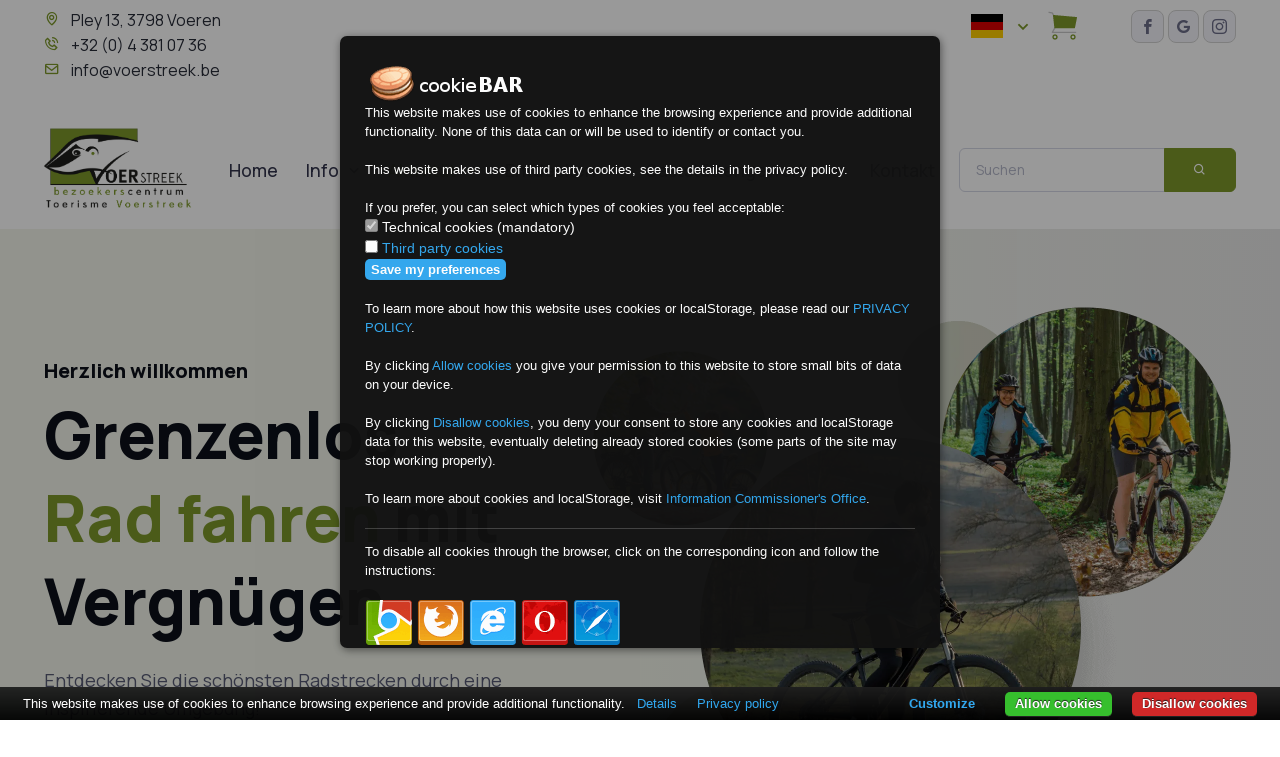

--- FILE ---
content_type: text/html
request_url: https://www.voerstreek.be/de/aktivitaet/rad-fahren
body_size: 12146
content:
<!DOCTYPE html>
<html lang="de">
  <head>
    <meta charset="utf-8">
    <title>Radfahren | Voerstreek | Limburg | Belgien </title>
    <!-- SEO Meta Tags -->
    <meta name="description" content="Alle Informationen zur Freizeitgestaltung mit dem Fahrrad in der wunderschönen belgischen Voer-Region">
    <meta name="author" content="AllMediaLab">
    <meta name="robots" content="all">
    <!-- Viewport -->
    <meta name="viewport" content="width=device-width, initial-scale=1">
    <!-- Favicon and Touch Icons -->
    <meta name="theme-color" content="#ffffff">
    <link rel="icon" href="/images/favicon/favicon.svg">
    <link rel="mask-icon" href="mask-icon.svg" color="#000000">
    <link rel="apple-touch-icon" href="/images/favicon/favicon.png">
    <link rel="manifest" href="/manifest.json">
    <!-- Styles-->
    <link rel="stylesheet" media="screen" href="/styles/boxicons.min.css">
    <link rel="stylesheet" media="screen" href="/styles/swiper-bundle.min.css">
    <link rel="stylesheet" href="/styles/leaflet-gesture-handling.css">
    <link rel="stylesheet" href="/styles/leaflet.css">
    <!-- Main Theme Styles + Bootstrap-->
    <link rel="stylesheet" media="screen" href="/styles/main.css">
  </head>
  <!-- Body -->
  <body>
      <div id="header-stay">
       <!-- COMPONENT TOPBAR -->
       <header class="section-header">
       <div class="bg-light py-1 text-md-left header_top">
                     <div class="container position-relative">
                         <div class="row">
                             <div class="col-auto me-auto">
                                 <div class="py-1 address-phone_links">
                                     <p class="mb-0"><i class="bx bx-map text-primary me-2"></i> Pley 13, 3798 Voeren</p>
                                     <p class="mt-0 mb-0"><a href="tel:003243810736"><i class="bx bx-phone-call text-primary me-2"></i> +32 (0) 4 381 07 36</a> </p>
                                      <p class="mt-0"><a href="mailto:info@voerstreek.be"><i class="bx bx-envelope text-primary me-2"></i> info@voerstreek.be</a> </p>
    
    
    
     
    
    
    
    
    
                                 </div>
                             </div>
                             <div class="col-md-auto">
                                 <div class="gap--lg py-1 social_links social_links--lg">
                                   <a href="https://www.voerstreekshop.be/nl/" style="background: none; border: none;"><i><img class="pt-0 ms-2" src="/images/icons/winkelwagen.svg" alt="boodschappen wagen" style="width: 32px;height:auto; margin-top: -8px; margin-right: 40px; margin-left: 10px"></i></a> 
                                     <a class="icon-facebook" href="https://www.facebook.com/toerisme.voerstreek"></a>
                                     <a class="icon-google" href="https://www.google.com/search?q=bezoekers+centrum+de+voerstreek&rlz=1C5CHFA_enBE1005BE1005&oq=bezoekers+centrum+de+voerstreek&aqs=chrome..69i57.11102j0j4&sourceid=chrome&ie=UTF-8#lrd=0x47c0ecf649181f6f:0x4f2063075725ddad,1,,,,">  </a>
                                     <a class="icon-instagram" href="https://www.instagram.com/toerismevoerstreek?igsh=MXB5bzhvZzQ3eW1mZw==">  </a>
                                 </div>
                               <div class="dropdown position-absolute dropdown-position-header-top-flags hover me-5">
                   <a href="/de/" class="topbar-link dropdown-toggle text-decoration-none" data-bs-toggle="dropdown">
                     <img src="/images/vlaggen/vlag-de.svg" alt="Nederlandse taal vlag" class="flac-size">
                   </a>
                   <div class="dropdown-menu dropdown-menu-end" style="min-width: 3rem;">
    
                   <a class="dropdown-item" href="/"><span><img src="/images/vlaggen/vlag-nl.svg" class="flac-size" alt="NL Flac"></span> <!-- Deutsch --></a>
                   <a class="dropdown-item" href="/fr/"><span><img src="/images/vlaggen/vlag-fr.svg" class="flac-size" alt="French Flac"></span> </a>
                  <a class="dropdown-item" href="/de/"><img src="/images/vlaggen/vlag-de.svg" class="flac-size" alt="German Flac"></a>
    
                   <a class="dropdown-item" href="/en/"><span><img src="/images/vlaggen/vlag-gb.svg" class="flac-size" alt="UK Flac"></span> <!-- English --></a>
    
                   </div>
                   
                 </div>
                             </div>
                         </div>
                     </div>
                 </div>
             <!-- Topbar End -->
      <!-- COMPONENT NAVIGATION -->
     <nav class="navbar navbar-expand-lg bg-white navbar-styled fixed-onscroll">
      <div class="container">
        <a class="navbar-brand" href="#"><img src="/images/logo/voerstreek-logo.svg" alt="Voerstreek logo" style="width:148px;height:auto;"></a>
       <button class="navbar-toggler" type="button" data-bs-toggle="collapse" data-bs-target="#main_nav"  aria-expanded="false" aria-label="Toggle navigation">
           <span class="navbar-toggler-icon"></span>
         </button>
       <div class="collapse navbar-collapse" id="main_nav">
       <ul class="navbar-nav me-auto">
    
    
    
         <!-- menu item -->
         <li class="nav-item"> <a class="nav-link" href="/de/">Home</a> </li>
         <!-- menu item end -->
        
        
    <!-- menu item -->
         <li class="nav-item dropdown">
    
    
    
           <a class="nav-link dropdown-toggle" data-bs-toggle="dropdown" href="#">Info</a>
    
    
             <ul class="dropdown-menu animate slideIn" aria-labelledby="header-stay">
             <li><a class="dropdown-item" href="/de/touristeninformation">Touristeninformation</a></li>
             <li><a class="dropdown-item" href="https://blog.voerstreek.be/">Blog</a></li>
              <li><a class="dropdown-item" href="https://voerstreekshop.be/nl/">Shop</a></li>
            
             </ul>
         </li>
         <!-- menu item end -->
    
    
    
      <!-- menu item -->
         <li class="nav-item dropdown">
    
    
    
           <a class="nav-link dropdown-toggle" data-bs-toggle="dropdown" href="#">Aktivität</a>
    
    
             <ul class="dropdown-menu animate slideIn" aria-labelledby="header-stay">
             <li><a class="dropdown-item" href="/de/aktivitaet/wandern">Wandern</a></li>
             <li><a class="dropdown-item" href="/de/aktivitaet/rad-fahren">Rad fahren</a></li>
             <li><a class="dropdown-item" href="https://voerstreekshop.be/nl/kaarten">Wander- und Radkarten</a></li>
             </ul>
         </li>
         <!-- menu item end -->
    
    
    
    <!--START MEGA MENU-->
    
    <li class="nav-item dropdown">
                      <a href="#" class="nav-link dropdown-toggle" data-bs-toggle="dropdown" aria-current="page">Entdecken</a>
                      <div class="dropdown-menu p-0">
                        <div class="d-lg-flex">
                          <div class="mega-dropdown-column bg-position-center bg-repeat-0 bg-size-cover rounded-3 rounded-end-0" style="background-image: url(/images/mega-menu/Holle%20weg_David%20Gommeren.jpg); margin: -1px;"></div>
                          <div class="mega-dropdown-column pt-lg-3 pb-lg-4">
                            <ul class="list-unstyled mb-0">
                              <li><a href="/de/entdecken/veranstaltungen" class="dropdown-item">Veranstaltungen</a></li>
                              <li><a href="/de/entdecken/erholung" class="dropdown-item">Erholung</a></li>
                              <li><a href="/de/entdecken/unternehmen" class="dropdown-item">Unternehmen</a></li>
                              <li><a href="/de/entdecken/regional" class="dropdown-item">Regional</a></li>
                              <li><a href="/de/entdecken/kinderaktivitaeten" class="dropdown-item">Kinderaktivitäten</a></li> 
                              <li><a href="/de/entdecken/wasserspass" class="dropdown-item">Wasserspaß</a></li>
                              <li><a href="/de/entdecken/proben" class="dropdown-item">Proben</a></li>
                              <li><a href="/de/entdecken/shops" class="dropdown-item">Shops</a></li>
                            </ul>
                          </div>
                          <div class="mega-dropdown-column pt-lg-3 pb-lg-4">
                            <ul class="list-unstyled mb-0">
                              <li><a href="/de/entdecken/wochenmaerkte" class="dropdown-item">Märkte</a></li>
                              <li><a href="/de/entdecken/supermaerkte" class="dropdown-item">Supermärkte</a></li>
                              <li><a href="/de/doerfer-voer-region" class="dropdown-item">Dörfer</a></li>
                              <li><a href="/de/entdecken/geschichte" class="dropdown-item">Geschichte</a></li>
                              <li><a href="/de/entdecken/natur" class="dropdown-item">Natur</a></li>
                              <li><a href="/de/entdecken/fotos" class="dropdown-item">Fotos</a></li>
                                <li><a href="/de/entdecken/video" class="dropdown-item">Video</a></li>
                                 <li><a href="/de/entdecken/notdienste" class="dropdown-item">Notdienste</a></li>
                            </ul>
                          </div>
                        </div>
                      </div>
                    </li>
    
    
    
    
    <!--END MEGA MENU-->
    
    
     
    
    
    
        <!-- menu item -->
         <li class="nav-item dropdown">
    
    
    
           <a class="nav-link dropdown-toggle" data-bs-toggle="dropdown" href="#">Gaststättengewerbe</a>
    
    
             <ul class="dropdown-menu animate slideIn" aria-labelledby="header-stay">
             <li><a class="dropdown-item" href="/de/hotels-voer-region">Hotels</a></li>
             <li><a class="dropdown-item" href="/de/ferienwohnungen-voer-region">Ferienwohnungen</a></li>
             <li><a class="dropdown-item" href="/de/bed-and-breakfast-voer-region">B & B</a></li>
             <li><a class="dropdown-item" href="/de/campingplaetze-voer-region">Campingplätze</a></li>
             <li><a class="dropdown-item" href="/de/essen-und-trinken-voer-region">Essen & Trinken</a></li>
             <li><a class="dropdown-item" href="/de/gruppen-voer-region">Gruppen</a></li>
             <li><a class="dropdown-item" href="/de/euregio-voer-region">Euregion</a></li>
             </ul>
         </li>
         <!-- menu item end -->
    
    
    
    
     <!-- menu item -->
         <!-- <li class="nav-item"> <a href="https://www.voerstreekshop.be/nl/"><i><img class="pt-1" src="/images/icons/winkelwagen.svg" alt="boodschappen wagen" style="width: 37px;height:auto;"></i></a> </li> -->
         <!-- menu item end -->
    
    
       <!-- menu item -->
         <li class="nav-item"> <a class="nav-link" href="/de/kontakt">Kontakt</a> </li>
         <!-- menu item end -->
    
    
    
    
    
    
       </ul> <!-- navbar-nav end -->
    
    
       <ul class="navbar-nav">
         <li class="nav-item d-xl-flex me-0">
           <div class="input-group">
                        <input id="search-input" type="text" name="query" class="form-control" placeholder="Suchen">
                        <button id="search-btn" class="btn btn-primary" type="button"> <i class="bx bx-search"></i> </button>
                      </div>
    
    
         </li> <!-- dropdown end  -->
       </ul> <!-- navbar-nav end  -->
       </div> <!-- navbar-collapse -->
      </div> <!-- container-fluid -->
     </nav>
     </header> <!-- section-header -->
    
    
    
    
    
    
    
    
    
    
    
    
    
    
    
    
    
    
    
    
    
    
    
    
    
    
    
    
    
    
    
    
    
    
    <!--START MOBILE OFF CANVAS MENU-->
    
    
    
    
     <nav id="rocket" class="navbar bg-body-tertiary offcanvas-mobile-display" aria-label="Light offcanvas navbar">
        <div class="container-fluid">
          <a class="navbar-brand" href="#"><img src="/images/logo/voerstreek-logo.svg" alt="Voerstreek logo" style="width:148px;height:auto;"></a>
          <button class="navbar-toggler" type="button" data-bs-toggle="offcanvas" data-bs-target="#offcanvasNavbarLight" aria-controls="offcanvasNavbarLight" aria-label="Toggle navigation">
            <span class="navbar-toggler-icon"></span>
          </button>
          <div class="offcanvas offcanvas-end" tabindex="-1" id="offcanvasNavbarLight" aria-labelledby="rocket">
            <div class="offcanvas-header">
             
    
    
        
    
    
    
    
    
    
    
    
    
              <button type="button" class="btn-close" data-bs-dismiss="offcanvas" aria-label="Close"></button>
    
    
    
    
    
    
     <div class="dropdown position-absolute dropdown-position-header-top-flags hover">
                   <a href="/de/" class="topbar-link dropdown-toggle text-decoration-none no-ajaxy" data-bs-toggle="dropdown">
                     <img src="/images/vlaggen/vlag-de.svg" alt="Nederlandse taal vlag" class="flac-size">
                   </a>
                   <div class="dropdown-menu dropdown-menu-end" style="min-width: 4rem;">
    
                   <a class="dropdown-item" href="/"><span><img src="/images/vlaggen/vlag-nl.svg" class="flac-size2" alt="NL Flac"></span> <!-- Deutsch --></a>
                  
                   <a class="dropdown-item" href="/fr/"><span><img src="/images/vlaggen/vlag-fr.svg" class="flac-size" alt="French Flac"></span> </a>
                   
                   <a class="dropdown-item" href="/en/"><span><img src="/images/vlaggen/vlag-gb.svg" class="flac-size2" alt="UK Flac"></span> <!-- English --></a>
    </div>
                   </div>
                   <a href="https://www.voerstreekshop.be/nl/"><i><img class="pt-0 ms-2" src="/images/icons/winkelwagen.svg" alt="boodschappen wagen" style="width: 34px;height:auto; float: right; margin-right: 70px; margin-top: -12px;"></i></a> 
                
    
    
    
              
            </div>
            <div class="offcanvas-body">
              <ul class="navbar-nav justify-content-end flex-grow-1 pe-3">
    
    
    
    <!-- menu item -->
         <!-- <li class="nav-item"> <a class="nav-link" href="https://www.voerstreekshop.be/nl/"><i><img src="/images/icons/winkelwagen.svg" alt="boodschappen wagen" style="width: 37px;height:auto;"></i></a> </li> -->
         <!-- menu item end -->
    
    
    
    
    
    
            <!-- menu item -->
         <li class="nav-item"> <a class="nav-link" href="/de/">Home</a> </li>
         <!-- menu item end -->
        
        
    <!-- menu item -->
         <li class="nav-item dropdown">
    
    
    
           <a class="nav-link dropdown-toggle" data-bs-toggle="dropdown" href="#">Info</a>
    
    
             <ul class="dropdown-menu animate slideIn" aria-labelledby="header-stay">
             <li><a class="dropdown-item" href="/de/touristeninformation">Touristeninformation</a></li>
             <li><a class="dropdown-item" href="https://blog.voerstreek.be/">Blog</a></li>
              <li><a class="dropdown-item" href="https://voerstreekshop.be/nl/">Shop</a></li>
            
             </ul>
         </li>
         <!-- menu item end -->
    
    
    
      <!-- menu item -->
         <li class="nav-item dropdown">
    
    
    
           <a class="nav-link dropdown-toggle" data-bs-toggle="dropdown" href="#">Aktivität</a>
    
    
             <ul class="dropdown-menu animate slideIn" aria-labelledby="header-stay">
             <li><a class="dropdown-item" href="/de/aktivitaet/wandern">Wandern</a></li>
             <li><a class="dropdown-item" href="/de/aktivitaet/rad-fahren">Rad fahren</a></li>
             <li><a class="dropdown-item" href="https://voerstreekshop.be/nl/kaarten">Wander- und Radkarten</a></li>
             </ul>
         </li>
         <!-- menu item end -->
    
    
    
    <!--START MEGA MENU-->
    
    <li class="nav-item dropdown">
                      <a href="#" class="nav-link dropdown-toggle" data-bs-toggle="dropdown" aria-current="page">Entdecken</a>
                      <div class="dropdown-menu p-0">
                        <div class="d-lg-flex">
                          <div class="mega-dropdown-column bg-position-center bg-repeat-0 bg-size-cover rounded-3 rounded-end-0" style="background-image: url(/images/mega-menu/Holle%20weg_David%20Gommeren.jpg); margin: -1px;"></div>
                          <div class="mega-dropdown-column pt-lg-3 pb-lg-4">
                            <ul class="list-unstyled mb-0">
                              <li><a href="/de/entdecken/veranstaltungen" class="dropdown-item">Veranstaltungen</a></li>
                              <li><a href="/de/entdecken/erholung" class="dropdown-item">Erholung</a></li>
                              <li><a href="/de/entdecken/unternehmen" class="dropdown-item">Unternehmen</a></li>
                              <li><a href="/de/entdecken/regional" class="dropdown-item">Regional</a></li>
                              <li><a href="/de/entdecken/kinderaktivitaeten" class="dropdown-item">Kinderaktivitäten</a></li> 
                              <li><a href="/de/entdecken/wasserspass" class="dropdown-item">Wasserspaß</a></li>
                              <li><a href="/de/entdecken/proben" class="dropdown-item">Proben</a></li>
                              <li><a href="/de/entdecken/shops" class="dropdown-item">Shops</a></li>
                            </ul>
                          </div>
                          <div class="mega-dropdown-column pt-lg-3 pb-lg-4">
                            <ul class="list-unstyled mb-0">
                              <li><a href="/de/entdecken/wochenmaerkte" class="dropdown-item">Märkte</a></li>
                              <li><a href="/de/entdecken/supermaerkte" class="dropdown-item">Supermärkte</a></li>
                              <li><a href="/de/doerfer-voer-region" class="dropdown-item">Dörfer</a></li>
                              <li><a href="/de/entdecken/geschichte" class="dropdown-item">Geschichte</a></li>
                              <li><a href="/de/entdecken/natur" class="dropdown-item">Natur</a></li>
                              <li><a href="/de/entdecken/fotos" class="dropdown-item">Fotos</a></li>
                                <li><a href="/de/entdecken/video" class="dropdown-item">Videos</a></li>
                                 <li><a href="/de/entdecken/notdienste" class="dropdown-item">Notdienste</a></li>
                            </ul>
                          </div>
                        </div>
                      </div>
                    </li>
    
    
    
    
    <!--END MEGA MENU-->
    
    
     
    
    
    
        <!-- menu item -->
         <li class="nav-item dropdown">
    
    
    
           <a class="nav-link dropdown-toggle" data-bs-toggle="dropdown" href="#">Gaststättengewerbe</a>
    
    
            <ul class="dropdown-menu animate slideIn" aria-labelledby="header-stay">
             <li><a class="dropdown-item" href="/de/hotels-voer-region">Hotels</a></li>
             <li><a class="dropdown-item" href="/de/ferienwohnungen-voer-region">Ferienwohnungen</a></li>
             <li><a class="dropdown-item" href="/de/bed-and-breakfast-voer-region">B & B</a></li>
             <li><a class="dropdown-item" href="/de/campingplaetze-voer-region">Campingplätze</a></li>
             <li><a class="dropdown-item" href="/de/essen-und-trinken-voer-region">Essen & Trinken</a></li>
             <li><a class="dropdown-item" href="/de/gruppen-voer-region">Gruppen</a></li>
             <li><a class="dropdown-item" href="/de/euregio-voer-region">Euregion</a></li>
             </ul>
         </li>
         <!-- menu item end -->
    
    
    
    
    
    
       <!-- menu item -->
         <li class="nav-item"> <a class="nav-link" href="/de/kontakt">Kontakt</a> </li>
         <!-- menu item end -->
    
    
    
    
    
    
       </ul> <!-- navbar-nav end -->
    
    
       <ul class="navbar-nav">
         <li class="nav-item d-xl-flex me-0">
           <div class="input-group">
                        <input id="search-input2" type="text" name="query" class="form-control" placeholder="Suchen">
                        <button id="search-btn2" class="btn btn-primary" type="button"> <i class="bx bx-search"></i> </button>
                      </div>
    
    
         </li> <!-- dropdown end  -->
       </ul> 
    
    
    
            </div>
          </div>
        </div>
      </nav>
    
    
    
    
    
     <!-- COMPONENTNAVIGATION END -->
     </div>
    
    
    
    <div id="main-content">
       <!-- Search Modal -->
          <div class="modal fade" id="searchModal" tabindex="-1" aria-labelledby="searchModalLabel" aria-hidden="true">
            <div class="modal-dialog modal-xl modal-dialog-centered modal-dialog-scrollable">
              <div class="modal-content" style="height:100%; ">
                <div class="modal-header">
                  <h5 class="modal-title" id="searchModalLabel">Suchen</h5>
                  <button type="button" class="btn-close" data-bs-dismiss="modal" aria-label="Close"></button>
                </div>
                <div class="modal-body" style="overflow:hidden">
                 <iframe id="search-ifrm" style="overflow:hidden;height:100%;width:100%">
                  </iframe>
                </div>
              </div>
            </div>
          </div>
         <!-- Search Modal -->
      <!-- Hero section with layer parallax gfx -->
      <section class="position-relative py-5">
        <!-- Gradient BG -->
        <div class="position-absolute top-0 start-0 w-100 h-100 bg-gradient-primary opacity-10"></div>
        <!-- Content -->
        <div class="container position-relative zindex-2 py-lg-4">
          <div class="row">
            <div class="col-lg-5 d-flex flex-column pt-lg-4 pt-xl-5">
              <h5 class="my-2">Herzlich willkommen</h5>
              <h1 class="display-3 mb-4">Grenzenlos<br> <span class="text-primary">Rad fahren</span> mit Vergnügen</h1>


              <p class="fs-lg mb-5">Entdecken Sie die schönsten Radstrecken durch eine inspirierende Umgebung!</p>
              <div class="d-flex align-items-center mt-auto mb-3 mb-lg-0 pb-4 pb-lg-0 pb-xl-5">
                <div class="d-flex me-3">
                  <div class="d-flex align-items-center justify-content-center bg-light rounded-circle" style="width: 85px; height: 85px;">
                    <img src="/images/wandelen/dieren-voerstreek-klein/das-klein.jpg" class="rounded-circle" width="85" alt="Ein Dachs im Wald">
                  </div>
                  <div class="d-flex align-items-center justify-content-center bg-light rounded-circle ms-n3" style="width: 85px; height: 85px;">
                    <img src="/images/wandelen/dieren-voerstreek-klein/eekhoorn-klein.jpg" class="rounded-circle" width="85" alt="Ein Eichhörnchen in einem Baum">
                  </div>
                  <div class="d-flex align-items-center justify-content-center bg-light rounded-circle ms-n3" style="width: 85px; height: 85px;">
                    <img src="/images/wandelen/dieren-voerstreek-klein/vos-klein.jpg" class="rounded-circle" width="85" alt="Ein Fuchs im Wald">
                  </div>
                </div>
                <span class="fs-sm"><span class="text-primary fw-semibold">Voerstreek</span> Wildlife</span>
              </div>
              <div class="pt-md-5 pt-4 pb-md-2">
                <a href="/de/kontakt" class="btn btn-lg btn-primary">Kontakt</a>
              </div>
            </div>
            <div class="col-lg-7">
              <!-- Parallax gfx -->
              <div class="parallax mx-auto me-lg-0" style="max-width: 648px;">
                <div class="parallax-layer" data-depth="0.1">
                  <picture>
                    <source srcset="/images/fietsen/hero-fietsen/layer01.webp 1296w" sizes="100vw" type="image/webp">
                    <source srcset="/images/fietsen/hero-fietsen/layer01.png 1296w" sizes="100vw" type="image/png">
                    <img src="/images/fietsen/hero-fietsen/layer01.png" alt="Grüner Kreis 3" class="img-fluid">
                  </picture>
                </div>
                <div class="parallax-layer" data-depth="0.13">
                  <picture>
                    <source srcset="/images/fietsen/hero-fietsen/layer02.webp 1296w" sizes="100vw" type="image/webp">
                    <source srcset="/images/fietsen/hero-fietsen/layer02.png 1296w" sizes="100vw" type="image/png">
                    <img src="/images/fietsen/hero-fietsen/layer02.png" alt="Grüner Kreis 4" class="img-fluid">
                  </picture>
                </div>
                <div class="parallax-layer zindex-5" data-depth="-0.12">
                  <picture>
                    <source srcset="/images/fietsen/hero-fietsen/layer03.webp 1296w" sizes="100vw" type="image/webp">
                    <source srcset="/images/fietsen/hero-fietsen/layer03.png 1296w" sizes="100vw" type="image/png">
                    <img src="/images/fietsen/hero-fietsen/layer03.png" alt="Mann mit Kind beim Radfahren" class="img-fluid">
                  </picture>
                </div>
                <div class="parallax-layer zindex-3" data-depth="0.27">
                  <picture>
                    <source srcset="/images/fietsen/hero-fietsen/layer04.webp 1296w" sizes="100vw" type="image/webp">
                    <source srcset="/images/fietsen/hero-fietsen/layer04.png 1296w" sizes="100vw" type="image/png">
                    <img src="/images/fietsen/hero-fietsen/layer04.png" alt="Mann fährt Fahrrad auf Hügel" class="img-fluid">
                  </picture>
                </div>
                <div class="parallax-layer zindex-1" data-depth="-0.18">
                  <picture>
                    <source srcset="/images/fietsen/hero-fietsen/layer05.webp 1296w" sizes="100vw" type="image/webp">
                    <source srcset="/images/fietsen/hero-fietsen/layer05.png 1296w" sizes="100vw" type="image/png">
                    <img src="/images/fietsen/hero-fietsen/layer05.png" alt="Mann und Frau radeln bergab" class="img-fluid">
                  </picture>
                </div>
                <div class="parallax-layer zindex-1" data-depth="0.1">
                  <picture>
                    <source srcset="/images/fietsen/hero-fietsen/layer06.webp 1296w" sizes="100vw" type="image/webp">
                    <source srcset="/images/fietsen/hero-fietsen/layer06.png 1296w" sizes="100vw" type="image/png">
                    <img src="/images/fietsen/hero-fietsen/layer06.png" alt="Mann, Frau sitzt vor dem Fahrrad" class="img-fluid">
                  </picture>
                </div>
              </div>
            </div>
          </div>
        </div>
      </section>
      <!-- Popular courses -->
      <section class="container mb-5 pt-5 pb-lg-5 mt-5">
        <!-- Category tabs -->
        <!-- Blog articles -->
        <div class="pb-3">
          <!-- Blog item -->
          <article class="card border-0 shadow-sm overflow-hidden mb-4">
            <div class="row g-0">
              <div class="col-lg-5 position-relative">
                <picture>
                  <source media="(max-width: 3500px)"
                  type="image/webp"
                  data-sizes="auto"
                  srcset="[data-uri]"
                  data-srcset="
                  /images/bedrijven/fietsen-pinckers/search/fietsen-pinckers.webp 1200w" class="lazyload rounded-3 img-responsive">
                  <img
                  data-sizes="auto"
                  data-src="/images/bedrijven/fietsen-pinckers/search/fietsen-pinckers.jpg"
                  srcset="[data-uri]"
                  data-srcset="
                  /images/bedrijven/fietsen-pinckers/search/fietsen-pinckers.jpg 1200w"
                  src="/images/bedrijven/fietsen-pinckers/search/fietsen-pinckers.jpg" class="lazyload img-responsive"
                  alt="Fahrradverleih Pinckers Schild mit dem Namen Voerstreek Belgien">
                </picture>
              </div>
              <div class="col-lg-7">
                <div class="card-body">
                  <div class="d-flex align-items-center mb-3 mt-4">
                    <span class="badge fs-sm text-nav bg-secondary">Fahrradgeschäft</span>
                    <span class="fs-sm text-muted border-start ps-3 ms-3">Elektrofahrräder</span>
                  </div>
                  <h3 class="h4">
                  Fahrradverleih F.Pinckers
                  </h3>
                  <ul class="list-unstyled mt-0 pt-0" style="text-decoration: none !important;">
                    <li class="mb-1"><img src="/images/icons/Voerstreek-icons-green/restaurant.svg" class="detail-icons" alt="kamers icon"> Fietsenverhuur</li>
                    <li class="mb-1"><img src="/images/icons/Voerstreek-icons-green/address-book-email.svg" class="detail-icons" alt="adres icon"> Boomstraat 30, 3798 's-Gravenvoeren, België</li>
                    <li class="mb-1"><a href="tel:0032477230311" class="text-decoration-none"><img src="/images/icons/Voerstreek-icons-green/mobile-phone.svg" class="detail-icons" alt="telefoon icon"> 0032 (0) 477230311</a></li>
                    <li class="mb-1"><a href="mailto:info@pinckersfietsen-verhuur.be" class="text-decoration-none"><img src="/images/icons/Voerstreek-icons-green/%40-email-mail.svg" class="detail-icons" alt="email icon">   info@pinckersfietsenverhuur.be</a></li>
                    <li class="mb-3"><a href="https://www.pinckersfietsenverhuur.be" target="_blank" class="text-decoration-none"><img src="/images/icons/Voerstreek-icons-green/earth-home-world.svg" class="detail-icons" alt="locatie icon"> www.pinckersfietsenverhuur.be</a></li>
                  </ul>
                </div></div></div>
              </article>
             <!--  <article class="card border-0 shadow-sm overflow-hidden mb-4">
                <div class="row g-0">
                  <div class="col-lg-5 position-relative">
                    <picture>
                      <source media="(max-width: 3500px)"
                      type="image/webp"
                      data-sizes="auto"
                      srcset="[data-uri]"
                      data-srcset="
                      /images/bedrijven/fietsen-e-bikes/search/e-bikes.webp 1200w" class="lazyload rounded-3 img-responsive">
                      <img
                      data-sizes="auto"
                      data-src="/images/bedrijven/fietsen-e-bikes/search/e-bikes.jpg"
                      srcset="[data-uri]"
                      data-srcset="
                      /images/bedrijven/fietsen-e-bikes/search/e-bikes.jpg 1200w"
                      src="/images/bedrijven/fietsen-e-bikes/search/e-bikes.jpg" class="lazyload img-responsive"
                      alt="Fahrrad-E-Bike-Schild mit dem Namen Voerstreek Belgien">
                    </picture>
                  </div>
                  <div class="col-lg-7">
                    <div class="card-body">
                      <div class="d-flex align-items-center mb-3 mt-4">
                        <span class="badge fs-sm text-nav bg-secondary">Vermietung</span>
                        <span class="fs-sm text-muted border-start ps-3 ms-3">Elektrofahrräder</span>
                      </div>
                      <h3 class="h4">
                      E-bikes to go
                      </h3>
                      <ul class="list-unstyled mt-0 pt-0" style="text-decoration: none !important;">
                        <li class="mb-1"><img src="/images/icons/Voerstreek-icons-green/restaurant.svg" class="detail-icons" alt="kamers icon"> Fahrradverleih</li>
                        <li class="mb-1"><img src="/images/icons/Voerstreek-icons-green/address-book-email.svg" class="detail-icons" alt="adres icon"> Berg 17, 3790 Sint-martens-Voeren, België</li>
                        <li class="mb-1"><a href="tel:0032470029615" class="text-decoration-none"><img src="/images/icons/Voerstreek-icons-green/mobile-phone.svg" class="detail-icons" alt="telefoon icon"> 0032 (0) 470029615</a></li>
                        <li class="mb-1"><a href="mailto:info@ebikestogo.be" class="text-decoration-none"><img src="/images/icons/Voerstreek-icons-green/%40-email-mail.svg" class="detail-icons" alt="email icon">   info@ebikestogo.be</a></li>
                        <li class="mb-3"><a href="https://www.ebikestogo.be" target="_blank" class="text-decoration-none"><img src="/images/icons/Voerstreek-icons-green/earth-home-world.svg" class="detail-icons" alt="locatie icon"> www.ebikestogo.be</a></li>
                      </ul>
                    </div></div></div>
                  </article> -->
                </div></section>
                <section class="container pt-xl-3 pb-5 mt-5">
                  <h2 class="h3 text-center text-lg-start pb-4 mb-1 mb-lg-3">Radfahren in der Voer-Region</h2>
                  <div class="row pb-2 pb-md-4 pb-lg-5">
                    <div class="col-xl-4 col-lg-5 d-flex flex-column order-2 order-lg-1">
                      <!-- Swiper slider -->
                      <div class="swiper swiper3 mx-0 mb-md-n2 mb-xxl-n3" data-swiper-options='{
                        "spaceBetween": 30,
                        "loop": true,
                        "tabs": true,
                        "autoHeight": true,
                        "navigation": {
                        "prevEl": "#prev-industry",
                        "nextEl": "#next-industry"
                        }
                        }'>
                        <div class="swiper-wrapper text-center text-lg-start">
                          <!-- Item -->
                          <div class="swiper-slide" data-swiper-tab="#industry-1">
                            <h3 class="h4 mb-4">
                            <a href="#" class="nav-link justify-content-center justify-content-lg-start fw-bold p-0">
                              Radfahren &amp; Netzwerk
                              <i class="bx bx-right-arrow-alt text-primary fs-3 fw-normal ms-2 mt-1"></i>
                            </a>
                            </h3>
                            <p class="text-start">In der Voer-Region können Sie jetzt auch entspannt auf dem Radwegenetz unterwegs sein. Mithilfe eines übersichtlichen Systems können Sie Ihre eigene Tour von Knotenpunkt zu Knotenpunkt zusammenstellen. Das Radrouten-Netzwerk in der Voer-Region schließt nahtlos an die Netzwerke in den belgischen Provinzen Limburg und Lüttich sowie in der niederländischen Provinz Limburg an. Wer in der Voer-Region auf dem Rad in östliche Richtung unterwegs ist, den erwarten einige steile Anstiege. </p>
                          </div>
                          <!-- Item -->
                          <div class="swiper-slide" data-swiper-tab="#industry-2">
                            <h3 class="h4 mb-4">
                            <a href="#" class="nav-link justify-content-center justify-content-lg-start fw-bold p-0">
                              Flach &amp; Maas 
                              <i class="bx bx-right-arrow-alt text-primary fs-3 fw-normal ms-2 mt-1"></i>
                            </a>
                            </h3>
                            <p class="text-start">Für Radfahrer, die das hügelige Land hinter sich lassen wollen, ist eine Tour entlang an der Maas ideal. Dabei können Sie auch die Grenze zu den Niederlanden überqueren, denn eine Fähre bringt Sie über die Maas nach Eijsden auf niederländischer Seite.</p>
                          </div>
                          <!-- Item -->
                          <div class="swiper-slide" data-swiper-tab="#industry-3">
                            <h3 class="h4 mb-4">
                            <a href="#" class="nav-link justify-content-center justify-content-lg-start fw-bold p-0">
                              Mountainbike-Netzwerk
                              <i class="bx bx-right-arrow-alt text-primary fs-3 fw-normal ms-2 mt-1"></i>
                            </a>
                            </h3>
                            <p class="text-start">Dank des neuen, abwechslungsreichen Mountainbike-Netzwerks Euregio finden sowohl Anfänger als auch erfahrene Mountainbiker eine passende Route. Mit diesem neuen Netzwerk macht die Provinz Limburg ihrem Namen als ideale Region für Radtouren alle Ehre. Die Routen verlaufen an schönen Obstgärten vorbei, über Waldwege und Hohlwege. </p>
                          </div>
                        </div>
                      </div>
                      <!-- Slider controls (Prev / next buttons) -->
                      <div class="d-flex justify-content-center justify-content-lg-start mt-2 mt-lg-auto">
                        <button type="button" id="prev-industry" class="btn btn-prev btn-icon btn-sm me-2">
                        <i class="bx bx-chevron-left"></i>
                        </button>
                        <button type="button" id="next-industry" class="btn btn-next btn-icon btn-sm ms-2">
                        <i class="bx bx-chevron-right"></i>
                        </button>
                      </div>
                    </div>
                    <div class="col-lg-7 offset-xl-1 order-1 order-lg-2 pt-lg-3 mt-lg-n5 mb-4 mb-lg-0">
                      <!-- Swiper tabs (Industry images) -->
                      <div class="swiper-tabs mt-lg-n5">
                        <!-- Industry 1 -->
                        <div id="industry-1" class="swiper-tab active">
                          <picture>
                            <source media="(max-width: 3500px)"
                            type="image/webp"
                            data-sizes="auto"
                            srcset="[data-uri]"
                            data-srcset="
                            /images/fietsen/slider-fietsen/webp/small-01.webp 750w,
                            /images/fietsen/slider-fietsen/webp/large-01.webp 1492w" class="lazyload img-responsive rounded-3">
                            <img
                            data-sizes="auto"
                            data-src="/images/fietsen/slider-fietsen/jpg/large-01.jpg"
                            srcset="[data-uri]"
                            data-srcset="
                            /images/fietsen/slider-fietsen/jpg/small-01.jpg 750w,
                            /images/fietsen/slider-fietsen/jpg/large-01.jpg 1492w"
                            src="/images/fietsen/slider-fietsen/jpg/large-01.jpg" class="lazyload img-responsive rounded-3"
                            alt="Sandradweg durch die Hügel">
                          </picture>
                        </div>
                        <!-- Industry 2 -->
                        <div id="industry-2" class="swiper-tab">
                          <picture class="position-relative">
                            <source media="(max-width: 3500px)"
                            type="image/webp"
                            data-sizes="auto"
                            srcset="[data-uri]"
                            data-srcset="
                            /images/fietsen/slider-fietsen/webp/small-02.webp 750w,
                            /images/fietsen/slider-fietsen/webp/large-02.webp 1492w" class="lazyload img-responsive rounded-3">
                            <img
                            data-sizes="auto"
                            data-src="/images/fietsen/slider-fietsen/jpg/large-02.jpg"
                            srcset="[data-uri]"
                            data-srcset="
                            /images/fietsen/slider-fietsen/jpg/small-02.jpg 750w,
                            /images/fietsen/slider-fietsen/jpg/large-02.jpg 1492w"
                            src="/images/fietsen/slider-fietsen/jpg/large-02.jpg" class="lazyload img-responsive rounded-3"
                            alt="Radweg von einem Hügel aus gesehen, der nach unten blickt">
                          </picture>
                        </div>
                        <!-- Industry 3 -->
                        <div id="industry-3" class="swiper-tab">
                          <picture class="position-relative">
                            <source media="(max-width: 3500px)"
                            type="image/webp"
                            data-sizes="auto"
                            srcset="[data-uri]"
                            data-srcset="
                            /images/fietsen/slider-fietsen/webp/small-03.webp 750w,
                            /images/fietsen/slider-fietsen/webp/large-03.webp 1492w" class="lazyload img-responsive rounded-3">
                            <img
                            data-sizes="auto"
                            data-src="/images/fietsen/slider-fietsen/jpg/large-03.jpg"
                            srcset="[data-uri]"
                            data-srcset="
                            /images/fietsen/slider-fietsen/jpg/small-03.jpg 750w,
                            /images/fietsen/slider-fietsen/jpg/large-03.jpg 1492w"
                            src="/images/fietsen/slider-fietsen/jpg/large-03.jpg" class="lazyload img-responsive rounded-3"
                            alt="Radfahrer fahren durch ein Dorf in der Region Voer">
                          </picture>
                        </div>
                      </div>
                    </div>
                  </div>
                </section>
                <!-- COVID banner -->
                <section class="container mb-5">
                  <div class="card bg-white border-primary shadow-sm px-4 px-lg-0">
                    <div class="row align-items-center py-3">
                      <div class="col-xl-5 col-md-6 offset-lg-1 text-center text-md-start py-4 py-lg-5">
                        <h2 class="h1">Beim Radfahren gelten einige Regeln.</h2>
                        <h3 class="h4 text-primary">Lesen Sie die Regeln einmal in Ruhe durch.</h3>
                        <p class="mb-4 mb-lg-5">Durch die Einhaltung der Radfahrer-Regeln tun Sie den Einwohnern und der Natur in der Voer-Region einen Gefallen. </p>
                        <a href="https://natuurenbos.vlaanderen.be/toegankelijkheid-en-activiteiten/wat-mag-u-doen-onze-natuur-bezoekers" class="btn btn-primary">Mehr lesen</a>
                      </div>
                      <div class="col-xl-6 col-lg-5 col-md-6">
                        <lottie-player class="mx-auto" src="/images/lottiefiles/fietsen/lf30_editor_3eumzo6w.json" alt="Animation eines Radfahrers" background="transparent" speed="1" loop autoplay style="max-width: 416px;"></lottie-player>
                      </div>
                    </div>
                  </div>
                </section>
                <!-- Services -->
                <section class="container-fluid pb-2 pb-md-4 pb-lg-5 mt-5">
                  <div class="card border-0 bg-secondary p-md-5 px-sm-2 pt-4 pb-3">
                    <div class="card-body mx-auto" style="max-width: 860px;">
                      <h2 class="h1 mb-4 text-center">Fahrradvorschriften</h2>
                      <p class="mb-4 pb-3 fs-lg text-center text-muted">Einige Regeln, um die Radtour mit Respekt vor den Bewohnern und der Natur zu genießen, damit alle wieder glücklich sind!</p>
                      <!-- Accordion: Alternative style -->
                      <div class="accordion" id="accordion-services">
                        <!-- Item -->
                        <div class="accordion-item border-0 rounded-3 shadow-sm mb-3">
                          <h3 class="accordion-header" id="heading-1">
                          <button class="accordion-button fs-xl shadow-none rounded-3" type="button" data-bs-toggle="collapse" data-bs-target="#collapse-1" aria-expanded="true" aria-controls="collapse-1">Bleiben Sie freundlich</button>
                          </h3>
                          <div class="accordion-collapse collapse show" id="collapse-1" aria-labelledby="heading-1" data-bs-parent="#accordion-services">
                            <div class="accordion-body pt-0">
                              <div class="d-flex flex-md-row flex-column align-items-md-center">
                                <img src="/images/fietsen/regels/01.svg" width="200" alt="Radfahrer winkt Hallo" class="me-md-4 mb-md-0 mb-3">
                                <div class="ps-md-3">
                                  <p class="mb-0">Radeln Sie nur dort, wo es erlaubt ist und geben Sie der Natur und den Bewohnern Raum. Der Voerstreek ist keine Rennstrecke, also passen Sie Ihre Geschwindigkeit an! Warnen Sie andere Verkehrsteilnehmer vorübergehend und freundlich.</p>
                                </div>
                              </div>
                            </div>
                          </div>
                        </div>
                        <!-- Item -->
                        <div class="accordion-item border-0 rounded-3 shadow-sm mb-3">
                          <h3 class="accordion-header" id="heading-2">
                          <button class="accordion-button fs-xl shadow-none rounded-3 collapsed" type="button" data-bs-toggle="collapse" data-bs-target="#collapse-2" aria-expanded="true" aria-controls="collapse-2">In einer Reihe</button>
                          </h3>
                          <div class="accordion-collapse collapse" id="collapse-2" aria-labelledby="heading-2" data-bs-parent="#accordion-services">
                            <div class="accordion-body pt-0">
                              <div class="d-flex flex-md-row flex-column align-items-md-center">
                                <img src="/images/fietsen/regels/02.svg" width="200" alt="Radfahrer in hügeliger Gegend" class="me-md-4 mb-md-0 mb-3">
                                <div class="ps-md-3">
                                  <p class="mb-0">Nebeneinander Radfahren ist in ganz Europa strengstens verboten und kann auf den engen Straßen von Voeren zu lebensgefährlichen Situationen führen. Versuchen Sie möglichst rechts zu bleiben und behindern Sie den anderen Verkehr nicht, indem Sie nebeneinander radeln!</p>
                                </div>
                              </div>
                            </div>
                          </div>
                        </div>
                        <!-- Item -->
                        <div class="accordion-item border-0 rounded-3 shadow-sm mb-3">
                          <h3 class="accordion-header" id="heading-3">
                          <button class="accordion-button fs-xl shadow-none rounded-3 collapsed" type="button" data-bs-toggle="collapse" data-bs-target="#collapse-3" aria-expanded="true" aria-controls="collapse-3">Wanderer</button>
                          </h3>
                          <div class="accordion-collapse collapse" id="collapse-3" aria-labelledby="heading-3" data-bs-parent="#accordion-services">
                            <div class="accordion-body pt-0">
                              <div class="d-flex flex-md-row flex-column align-items-md-center">
                                <img src="/images/fietsen/regels/03.svg" width="200" alt="Radfahrermann mit Tochter auf dem Rücken" class="me-md-4 mb-md-0 mb-3">
                                <div class="ps-md-3">
                                  <p class="mb-0">Gehen Sie im Schritttempo auf Spaziergänger oder andere Verkehrsteilnehmer zu, seien Sie freundlich, lassen Sie einander Raum und bremsen Sie rechtzeitig ab, das verhindert Konflikte und Irritationen durch andere Verkehrsteilnehmer</p>
                                </div>
                              </div>
                            </div>
                          </div>
                        </div>
                        <!-- Item -->
                        <div class="accordion-item border-0 rounded-3 shadow-sm mb-3">
                          <h3 class="accordion-header" id="heading-4">
                          <button class="accordion-button fs-xl shadow-none rounded-3 collapsed" type="button" data-bs-toggle="collapse" data-bs-target="#collapse-4" aria-expanded="true" aria-controls="collapse-4">Wichtig</button>
                          </h3>
                          <div class="accordion-collapse collapse" id="collapse-4" aria-labelledby="heading-4" data-bs-parent="#accordion-services">
                            <div class="accordion-body pt-0">
                              <div class="d-flex flex-md-row flex-column align-items-md-center">
                                <img src="/images/fietsen/regels/04.svg" width="200" alt="Radfahrerin radelt Feld entlang" class="me-md-4 mb-md-0 mb-3">
                                <div class="ps-md-3">
                                  <p>Wenn Sie unterwegs eine illegale Müllablagerung sehen, melden Sie dies bei der Gemeinde Voeren 0032 (0) 4 381 99 43. Probleme mit der Ausschilderung der Route melden Sie bitte bei der Tourismuszentrale der Voer-Region. Falls Sie ein verletztes Tier finden, wenden Sie sich bitte an das Naturhilfszentrum 0032 (0) 89 85 49 06 Industrieweg Zuid 2051, 3660 Opglabbeek. </p>   <p class="mb-3">Auf diese Weise tragen wir gemeinsam zu einer hochwertigen und sicheren Radfahr-Region bei. Ein fehlendes Schild, überhängende Äste oder ein Loch im Asphalt? Melden Sie das Problem über die Nummer <a href="tel:003211237316" class="text-decoration-none" target="_blank">0032 112 373 16</a> of via <a href="mailto:toerisme@limburg.be" class="text-decoration-none" target="_blank">toerisme@limburg.be</a> of via <a href="https://www.visitlimburg.be/nl/meldpunt" class="text-decoration-none" target="_blank">https://visitlimburg.be</a></p>
                                </div>
                              </div>
                            </div>
                          </div>
                        </div>
                        <!-- Item -->
                        <div class="accordion-item border-0 rounded-3 shadow-sm mb-3">
                          <h3 class="accordion-header" id="heading-5">
                          <button class="accordion-button fs-xl shadow-none rounded-3 collapsed" type="button" data-bs-toggle="collapse" data-bs-target="#collapse-5" aria-expanded="true" aria-controls="collapse-5">Radtouren</button>
                          </h3>
                          <div class="accordion-collapse collapse" id="collapse-5" aria-labelledby="heading-5" data-bs-parent="#accordion-services">
                            <div class="accordion-body pt-0">
                              <div class="d-flex flex-md-row flex-column align-items-md-center">
                                <img src="/images/fietsen/regels/05.svg" width="200" alt="Mann und Frau radeln durch den Wald" class="me-md-4 mb-md-0 mb-3">
                                <div class="ps-md-3">
                                  <p class="mb-0">Für Radtouren in der Umgebung der Voer-Region, im Land von Herve und im südlichen Teil der niederländischen Provinz Limburg klicken Sie auf den nachstehenden Banner. Sie werden dann zur Website des Wandelgids Zuid-Limburg weitergeleitet. Die Strecken verlaufen teilweise durch die Niederlande und Belgien.</p>
                                </div>
                              </div>
                            </div>
                          </div>
                        </div>
                      </div>
                    </div>
                  </div>
                </section>
                <div class="container">
                  <div class="row">
                    <div class="col-md-12">
                      <img src="/images/fietsen/logo-collage/logo-collage.png" class="img-fluid" alt="collage van meewerkende bedrijven en hun logo">
                    </div>
                  </div>
                </div>
                <!-- Contact CTA -->
                <section class="container pt-3 pb-4 pb-md-5" style="margin-top: -156px; margin-bottom: 156px; transform: translateY(156px);">
                  <div class="card border-0 bg-gradient-primary">
                    <div class="card-body p-md-5 p-4 bg-size-cover" style="background-image: url(/images/backgrounds/contact-bg.png);" title="Alle auf dieser Website zusammenarbeitenden Parteien auf einer Fotocollage">
                      <div class="py-md-5 py-4">
                        <h3 class="h4 fw-normal text-light opacity-75">Interreg project Cycling Connects</h3>
                        <p class="text-white">Cycling Connects verbindet drei Länder mit 1 Radfahridee: Ein fantastisches Netz von Fahrradrouten in der Euregio Maas-Rhein, mit ihrer großen Vielfalt an Sprache, Kultur und Landschaft. Ein Verbund von zwölf Partnern aus Deutschland, den Niederlanden und Belgien arbeitet eng zusammen, um die Infrastruktur in der Region zu verbessern, die bestehenden internationalen Radrouten miteinander zu verbinden und den Radfahrern noch mehr Komfort, Sicherheit und Informationen zu bieten. Dieses Projekt wird von der Europäischen Union durch den Interreg-Fonds für regionale Entwicklung, die Euregio Maas-Rhein und die Provinz Limburg unterstützt.
</p>
                        <div class="pt-md-5 pt-4 pb-md-2 text-center">
                          <a href="https://www.interregemr.eu/projekte/cyclingconnects-de" class="btn btn-lg btn-light" target="_blank">Info</a>
                        </div>
                      </div>
                    </div>
                  </div>
                </section>
              </div>
              <!-- Footer -->
              <div id="footer-stay">
                      <footer class="bg-dark pt-5 text-white"> 
                          <div class="container"> 
                              <div class="row"> 
                                  <div class="col-xl-4 py-3"> <a href="#" class="d-inline-block fw-bold h2 link-light mb-3 text-decoration-none" target="_blank"><img src="/images/logo/footer-logo.svg" alt="logo Voerstreek bezoekerscentrum logo voor in de footer" style="width:150px;height:auto;"> </a> 
                                      <p class="mb-0 mt-0 opacity-75">Pley 13</p> 
                                       <p class="mb-0 opacity-75">3798 Voeren</p> 
                                      <div class="mb-0"> <a href="#" class="link-light text-decoration-none opacity-75">+32 (0) 4 381 07 36</a> <br> <a href="#" class="link-light text-decoration-none opacity-75">info@voerstreek.be</a> 
                                      </div> 
                                <div class="col-xl-4 py-3"> <a href="#" class="d-inline-block fw-bold h2 link-light mb-4 text-decoration-none" target="_blank"><img src="/images/logo/Vlaanderen-is-toerisme.svg" alt="logo Voerstreek bezoekers centrum logo voor in de footer" style="width:170px;height:auto;"> </a> 
                                </div>
                                  </div>                     
                                  <div class="col-md-3 col-xl-2 py-3"> 
                                      <h2 class="fw-normal h6 mb-4 text-uppercase text-white">Info</h2> 
                                      <ul class="list-unstyled">                             
                                          <li class="mb-3"> <a href="https://www.voeren.be" class="link-light text-decoration-none opacity-75">Gemeinde Voeren</a> 
                                          </li>                             
                                          <li class="mb-3"> <a href="https://www.visitlimburg.be/de" class="link-light text-decoration-none opacity-75">Visit Limburg BE</a> 
                                          </li>                             
                                          <li class="mb-3"> <a href="https://www.visitzuidlimburg.de/" class="link-light text-decoration-none opacity-75">Visit Zuid Limburg NL</a> 
                                          </li>                             
                                      </ul>                         
                                  </div>                     
                                  <div class="col-md-3 col-xl-2 py-3"> 
                                      <h2 class="fw-normal h6 mb-4 text-uppercase text-white">Wichtig</h2> 
                                      <ul class="list-unstyled">                            
                                          <li class="mb-3"> <a href="https://voerstreekshop.be/nl/" class="link-light text-decoration-none opacity-75">Webshop</a> 
                                          </li>                             
                                          <li class="mb-3"> <a href="/de/kontakt" class="link-light text-decoration-none opacity-75">unsere Position</a> 
                                          </li>                             
                                          <li class="mb-3"> <a href="/de/entdecken/notdienste" class="link-light text-decoration-none opacity-75">Notdienste</a> 
                                          </li>                             
                                      </ul>                         
                                  </div> 
              
              
                                 <div class="col-md-6 col-xl-4 py-3"> 
                                      <h2 class="fw-normal h6 mb-4 text-uppercase text-white">Newsletter</h2>
                                      <p class="mb-0 p-0 opacity-75">Melden Sie sich für unseren Newsletter an und erhalten Sie die neuesten Nachrichten in Ihrem Postfach!</p>
              
                                    <form class="subscription-form validate mt-0 pt-0" action="https://voerstreek.us10.list-manage.com/subscribe/post?u=e3582a6b389e7269523cc8753&amp;id=ff0f714124&amp;f_id=00b4cfe5f0" method="post" name="mc-embedded-subscribe-form" target="_blank" novalidate style="max-width: 420px;">
                <label for="subscr-email" class="form-label">Abonnieren Sie den Newsletter</label>
                <div class="input-group">
                  <input type="email" id="subscr-email" class="form-control rounded-start ps-5" name="EMAIL" placeholder="Deine E-Mail" required>
                  <i class="bx bx-envelope fs-lg text-muted position-absolute top-50 start-0 translate-middle-y ms-3 zindex-5"></i>
                  <button type="submit" class="btn btn-primary" name="subscribe">Inschrijven*</button>
                </div>
                <div class="form-text pt-2">*Abonnieren Sie unseren Newsletter, um als Erster Rabattangebote, Updates und Informationen zu erhalten.</div>
                <!-- real people should not fill this in and expect good things - do not remove this or risk form bot signups -->
                <div style="position: absolute; left: -5000px;" aria-hidden="true">
                  <input class="subscription-form-antispam" type="text" name="b_e3582a6b389e7269523cc8753_ff0f714124" tabindex="-1">
                </div>
                <div class="subscription-status"></div>
              </form>
                                      <h2 class="fw-normal h6 mb-3 mt-2 text-uppercase text-white">Get Social</h2>
                                      <div class="d-inline-flex flex-wrap">
                                     <a class="icon-facebook opacity-75 me-1" href="https://www.facebook.com/toerisme.voerstreek" target="_blank"></a>
                                     <a class="icon-google opacity-75 me-2" href="https://www.google.com/search?q=bezoekers+centrum+de+voerstreek&rlz=1C5CHFA_enBE1005BE1005&oq=bezoekers+centrum+de+voerstreek&aqs=chrome..69i57.11102j0j4&sourceid=chrome&ie=UTF-8#lrd=0x47c0ecf649181f6f:0x4f2063075725ddad,1,,,," target="_blank">  </a>
                                    <a class="icon-instagram opacity-75" href="https://www.instagram.com/toerismevoerstreek?igsh=MXB5bzhvZzQ3eW1mZw==" target="_blank">  </a>
                                      </div>                         
                                  </div>                     
                              </div>                 
                              <div class="pb-3 pt-3 small"> 
                                  <hr class="border-secondary mt-0"> 
                                  <div class="align-items-center row">
                                      <div class="col-md pb-2 pt-2">
                                          <p class="mb-0">&copy; 2011 - <span id="copyright-year"></span><a href="https://www.allmedialab.be" class="text-decoration-none"> <span class="red">&nbsp; ALL</span><span class="green">MEDIA</span><span class="blue">LAB</span></a><span class="pluspunt-white ps-1"> BE</span></p>
                                            <script>
                    document.querySelector('#copyright-year').innerText = new Date().getFullYear();
                </script>
                                      </div>
                                      <div class="col-md-auto pb-2 pt-2"><a href="https://www.voerstreek.be/privacy-de" class="link-light text-decoration-none">Privacy</a> | <a href="/de/copyright" class="link-light text-decoration-none">Copyright</a>
                                      </div>
                                  </div>                     
                              </div>                 
                          </div>             
                      </footer>
                  </div>
              <!-- ========================= scroll-top ========================= -->
              <!-- button -->
             <button id="go-top" class="scroll-top icon-circle-up"></button>
  <!-- Google tag (gtag.js) -->
    <script async src="https://www.googletagmanager.com/gtag/js?id=G-H7L1W3FWJ6"></script>
    <script>
    window.dataLayer = window.dataLayer || [];
    function gtag(){dataLayer.push(arguments);}
    gtag('js', new Date());
    gtag('config', 'G-H7L1W3FWJ6', {'page_path': location.href.replace(location.origin, "") });
    </script>
              <script src="/cookie-bar-master/cookiebar-latest.min.js?customize=1&thirdparty=1&always=1&noGeoIp=1&refreshPage=1&showNoConsent=1&showPolicyLink=1&blocking=1&privacyPage=%2Fprivacy-de"></script>
              <script src="/js/ajaxify.min.js"></script>
              <script src="/js/bootstrap.bundle.min.js"></script>
              <script src="/js/lazysizes.js"></script>
              <script src="/js/ls.bgset.js"></script>
              <script src="/js/smooth-scroll.polyfills.min.js"></script>
              <script src="/js/jarallax.min.js"></script>
              <script src="/js/parallax.min.js"></script>
              <script src="/js/rellax.min.js"></script>
              <script src="/js/lottie-player.js"></script>
              <script src="/js/swiper-bundle.min.js"></script>
              <script src="/js/cleave.min.js"></script>
              <script src="/js/menukit.js"></script>
              <script src="/js/leaflet.js"></script>
              <script src="/js/leaflet-gesture-handling.js"></script>
              <script src="/pgia/lib/pgia.js"></script>
              <script src="/js/main-allmedialab.js"></script>
              <script src="/js/ajaxify-init.js"></script>
              <script>
              setTimeout(() => {
              pgia.scrollSceneManager.updateScene(document.body, true); //el is the DOM element where the ajax content was loaded
              pgia.elementAnimationsManager.refreshAnimations(document.body, true); //also init interactions
              var parallax = function () {
              var element = document.querySelectorAll('.parallax');
              for (var i = 0; i < element.length; i++) {
              var parallaxInstance = new Parallax(element[i]);
              }
              }();
              jarallax(document.querySelectorAll('.jarallax'), {
              speed: 0.2
              });
              var scroll = new SmoothScroll('a[href*="#"]');
              var swiper1 = new Swiper('.swiper1', {
              slidesPerView: 1,
              spaceBetween: 24,
              autoHeight: true,
              pagination: {
              el: ".swiper-pagination1",
              clickable: true,
              },
              // using "ratio" endpoints
              breakpoints: {
              '500': {
              slidesPerView: 2,
              },
              '991': {
              slidesPerView: 3,
              },
              }
              });
              var swiper2 = new Swiper('.swiper2', {
              slidesPerView: 1,
              spaceBetween: 8,
              pagination: {
              el: ".swiper-pagination2",
              clickable: true,
              },
              // using "ratio" endpoints
              breakpoints: {
              '500': {
              slidesPerView: 2,
              },
              '800': {
              slidesPerView: 3,
              },
              '1200': {
              slidesPerView: 4,
              },
              }
              });
              var swiper3 = new Swiper('.swiper3', {
              spaceBetween: 30,
              loop: true,
              tabs: true,
              autoHeight: true,
              navigation: {
              prevEl: "#prev-industry",
              nextEl: "#next-industry",
              },
              });
              var swiper4 = new Swiper('.swiper4', {
              slidesPerView: 2,
              pagination: {
              el: ".swiper-pagination4",
              clickable: true,
              },
              // using "ratio" endpoints
              breakpoints: {
              '500': {
              slidesPerView: 3,
              spaceBetween: 8,
              },
              '650': {
              slidesPerView: 4,
              spaceBetween: 8,
              },
              '900': {
              slidesPerView: 5,
              spaceBetween: 8,
              },
              '1100': {
              slidesPerView: 6,
              spaceBetween: 8,
              },
              }
              });
              var swiper5 = new Swiper('.swiper5', {
              slidesPerView: 1,
              spaceBetween: 8,
              loop: true,
              navigation: {
              prevEl: "#prev-testimonial",
              nextEl: "#next-testimonial"
              },
              // using "ratio" endpoints
              breakpoints: {
              '500': {
              slidesPerView: 2,
              },
              '1000': {
              slidesPerView: 2,
              },
              '1200': {
              slidesPerView: 3,
              },
              }
              });
              var swiper6 = new Swiper('.swiper6', {
              slidesPerView: 1,
              loop: true,
              pagination: {
              el: ".swiper-pagination6",
              clickable: true,
              },
              navigation: {
              prevEl: "#prev-news",
              nextEl: "#next-news"
              },
              // using "ratio" endpoints
              breakpoints: {
              '500': {
              slidesPerView: 2,
              },
              '1000': {
              slidesPerView: 3,
              },
              }
              });
              }, 200);
              </script>
              <script src="/formulieren/fcf-assets/js/lang/fcf.nl.js"></script>
              <script src="/formulieren/fcf-assets/js/fcf.just-validate.min.js"></script>
            </body>
          </html>

--- FILE ---
content_type: text/css
request_url: https://www.voerstreek.be/styles/main.css
body_size: 48346
content:
@charset "UTF-8";@import url(https://fonts.googleapis.com/css2?family=Nova+Square&display=swap);@import url(https://fonts.googleapis.com/css2?family=Manrope:wght@400;500;600;700;800&display=swap);@-webkit-keyframes progress-bar-stripes{0%{background-position-x:1rem}}@keyframes progress-bar-stripes{0%{background-position-x:1rem}}@-webkit-keyframes spinner-border{to{-webkit-transform:rotate(360deg);transform:rotate(360deg)}}@keyframes spinner-border{to{-webkit-transform:rotate(360deg);transform:rotate(360deg)}}@-webkit-keyframes spinner-grow{0%{-webkit-transform:scale(0);transform:scale(0)}50%{opacity:1;-webkit-transform:none;transform:none}}@keyframes spinner-grow{0%{-webkit-transform:scale(0);transform:scale(0)}50%{opacity:1;-webkit-transform:none;transform:none}}@-webkit-keyframes placeholder-glow{50%{opacity:.12}}@-webkit-keyframes placeholder-wave{to{-webkit-mask-position:-200%0;mask-position:-200%0}}@keyframes placeholder-wave{to{-webkit-mask-position:-200%0;mask-position:-200%0}}@-webkit-keyframes fade-in{0%{opacity:0}to{opacity:1}}@keyframes fade-in{0%{opacity:0}to{opacity:1}}@-webkit-keyframes dropdown-show{0%{-webkit-transform:scale(.9);transform:scale(.9);opacity:0}to{-webkit-transform:scale(1);transform:scale(1);opacity:1}}@keyframes dropdown-show{0%{-webkit-transform:scale(.9);transform:scale(.9);opacity:0}to{-webkit-transform:scale(1);transform:scale(1);opacity:1}}@-webkit-keyframes navbar-show{0%{-webkit-transform:translateY(-100%);transform:translateY(-100%)}to{-webkit-transform:translateY(0);transform:translateY(0)}}@keyframes navbar-show{0%{-webkit-transform:translateY(-100%);transform:translateY(-100%)}to{-webkit-transform:translateY(0);transform:translateY(0)}}@keyframes placeholder-glow{50%{opacity:.1}}@keyframes slideIn{0%{-webkit-transform:translateY(1rem);transform:translateY(1rem);opacity:0}to{-webkit-transform:translateY(0);transform:translateY(0);opacity:1}}@-webkit-keyframes slideIn{0%{-webkit-transform:transform;-webkit-transform:translateY(1rem);-webkit-opacity:0}to{-webkit-transform:translateY(0);-webkit-opacity:1}}.text-gradient-primary{background:linear-gradient(to right,#7c982a,#8b5cf6,#d946ef);-webkit-background-clip:text;-webkit-text-fill-color:transparent}:root{--si-blue:#0d6efd;--si-indigo:#6610f2;--si-purple:#6f42c1;--si-pink:#d63384;--si-red:#dc3545;--si-orange:#fd7e14;--si-yellow:#ffc107;--si-green:#198754;--si-teal:#20c997;--si-cyan:#0dcaf0;--si-black:#000;--si-white:#fff;--si-gray:#9397ad;--si-gray-dark:#33354d;--si-gray-100:#f3f6ff;--si-gray-200:#eff2fc;--si-gray-300:#e2e5f1;--si-gray-400:#d4d7e5;--si-gray-500:#b4b7c9;--si-gray-600:#9397ad;--si-gray-700:#565973;--si-gray-800:#33354d;--si-gray-900:#0b0f19;--si-primary:#7C982A;--si-secondary:#eff2fc;--si-success:#22c55e;--si-info:#4c82f7;--si-warning:#ffba08;--si-danger:#ef4444;--si-light:#fff;--si-dark:#0b0f19;--si-primary-rgb:124, 152, 42;--si-secondary-rgb:239, 242, 252;--si-success-rgb:34, 197, 94;--si-info-rgb:76, 130, 247;--si-warning-rgb:255, 186, 8;--si-danger-rgb:239, 68, 68;--si-light-rgb:255, 255, 255;--si-dark-rgb:11, 15, 25;--si-white-rgb:255, 255, 255;--si-black-rgb:0, 0, 0;--si-body-color-rgb:86, 89, 115;--si-body-bg-rgb:255, 255, 255;--si-font-sans-serif:"Manrope", sans-serif;--si-font-monospace:SFMono-Regular, Menlo, Monaco, Consolas, "Liberation Mono", "Courier New", monospace;--si-gradient:linear-gradient(180deg, rgba(255, 255, 255, 0.15), rgba(255, 255, 255, 0));--si-body-font-family:var(--si-font-sans-serif);--si-body-font-size:1rem;--si-body-font-weight:400;--si-body-line-height:1.6;--si-body-color:#565973;--si-body-bg:#fff;--si-border-width:1px;--si-border-style:solid;--si-border-color:#e2e5f1;--si-border-color-translucent:rgba(0, 0, 0, 0.175);--si-border-radius:0.375rem;--si-border-radius-sm:0.25rem;--si-border-radius-lg:0.5rem;--si-border-radius-xl:1rem;--si-border-radius-2xl:2rem;--si-border-radius-pill:50rem;--si-link-color:#7C982A;--si-link-hover-color:#627821;--si-code-color:#e3116c;--si-highlight-bg:#fff3cd}*,::after,::before{box-sizing:border-box}body{margin:0;font-family:var(--si-body-font-family);font-size:var(--si-body-font-size);font-weight:var(--si-body-font-weight);line-height:var(--si-body-line-height);color:var(--si-body-color);text-align:var(--si-body-text-align);background-color:var(--si-body-bg);-webkit-text-size-adjust:100%;-webkit-tap-highlight-color:transparent}hr{margin:0;color:var(--si-border-color);border:0;border-top:1px solid;opacity:1}.h1,.h2,.h3,.h4,.h5,.h6,h1,h2,h3,h4,h5,h6{margin-top:0;margin-bottom:1rem;font-weight:800;color:#0b0f19}.h1,.h2,.h3,h1,h2,h3{line-height:1.3}.h1,h1{font-size:calc(1.375rem + 1.5vw)}@media (min-width:1200px){.h1,h1{font-size:2.5rem}}.h2,h2{font-size:calc(1.325rem + .9vw)}@media (min-width:1200px){.h2,h2{font-size:2rem}}.h3,h3{font-size:calc(1.3rem + .6vw)}@media (min-width:1200px){.h3,h3{font-size:1.75rem}}.h4,h4{font-size:calc(1.275rem + .3vw)}@media (min-width:1200px){.h4,h4{font-size:1.5rem}}.h5,h5{font-size:1.25rem}.h6,h6{font-size:1rem}p{margin-top:0;margin-bottom:1.25rem}abbr[title]{-webkit-text-decoration:underline dotted;text-decoration:underline dotted;cursor:help;-webkit-text-decoration-skip-ink:none;text-decoration-skip-ink:none}address{font-style:normal;line-height:inherit}ol,ul{padding-left:2rem}address,dl,ol,ul{margin-bottom:1rem}dl,ol,ul{margin-top:0}ol ol,ol ul,ul ol,ul ul{margin-bottom:0}dt{color:var(--si-heading-color)}dd{margin-bottom:.5rem;margin-left:0}blockquote,figure{margin:0 0 1rem}b,dt,strong{font-weight:800}.small,small{font-size:.875em}.mark,mark{padding:.1875em;background-color:var(--si-highlight-bg)}sub,sup{position:relative;font-size:.75em;line-height:0;vertical-align:baseline}sub{bottom:-.25em}sup{top:-.5em}a{color:var(--si-link-color);text-decoration:underline;transition:color .2s ease-in-out}a:hover{color:var(--si-link-hover-color);text-decoration:none}a:not([href]):not([class]),a:not([href]):not([class]):hover{color:inherit;text-decoration:none}code,kbd,pre,samp{font-family:var(--si-font-monospace)}samp{font-size:1em}pre{display:block;margin-top:0;margin-bottom:1rem;overflow:auto;color:#33354d}pre code{font-size:inherit;word-break:normal}code,kbd,pre{font-size:.875em}code{color:var(--si-code-color);word-wrap:break-word}a>code,pre code{color:inherit}kbd{padding:.1875rem .375rem;color:#fff;background-color:#0b0f19;border-radius:.25rem}kbd kbd{padding:0;font-size:1em}svg{vertical-align:middle}table{caption-side:bottom;border-collapse:collapse}caption{padding-top:.75rem;padding-bottom:.75rem;color:var(--si-gray-600);text-align:left}th{font-weight:700;text-align:inherit;text-align:-webkit-match-parent}tbody,td,tfoot,th,thead,tr{border-color:inherit;border-style:solid;border-width:0}label,output{display:inline-block}button{border-radius:0}button:focus:not(:focus-visible){outline:0}button,input,optgroup,select,textarea{margin:0;font-family:inherit;font-size:inherit;line-height:inherit}button,select{text-transform:none}[role=button]{cursor:pointer}select{word-wrap:normal}select:disabled{opacity:1}[list]:not([type=date]):not([type=datetime-local]):not([type=month]):not([type=week]):not([type=time])::-webkit-calendar-picker-indicator{display:none!important}[type=button],[type=reset],[type=submit],button{-webkit-appearance:button}.form-control-color:not(:disabled):not([readonly]),.form-control[type=file]:not(:disabled):not([readonly]),[type=button]:not(:disabled),[type=reset]:not(:disabled),[type=submit]:not(:disabled),button:not(:disabled){cursor:pointer}::-moz-focus-inner{padding:0;border-style:none}textarea{resize:vertical}fieldset{min-width:0;padding:0;margin:0;border:0}legend{float:left;width:100%;padding:0;margin-bottom:.5rem;font-size:calc(1.275rem + .3vw);line-height:inherit}@media (min-width:1200px){legend{font-size:1.5rem}}legend+*{clear:left}::-webkit-datetime-edit-day-field,::-webkit-datetime-edit-fields-wrapper,::-webkit-datetime-edit-hour-field,::-webkit-datetime-edit-minute,::-webkit-datetime-edit-month-field,::-webkit-datetime-edit-text,::-webkit-datetime-edit-year-field{padding:0}::-webkit-inner-spin-button{height:auto}[type=search]{outline-offset:-2px;-webkit-appearance:textfield}::-webkit-search-decoration{-webkit-appearance:none}::-webkit-color-swatch-wrapper{padding:0}::-webkit-file-upload-button{font:inherit;-webkit-appearance:button}::file-selector-button{font:inherit;-webkit-appearance:button}iframe{border:0}summary{display:list-item;cursor:pointer}progress{vertical-align:baseline}[hidden]{display:none!important}.lead{font-size:calc(1.275rem + .3vw);font-weight:400}@media (min-width:1200px){.lead{font-size:1.5rem}}.display-1{font-size:calc(1.625rem + 4.5vw);font-weight:800;line-height:1.3}@media (min-width:1200px){.display-1{font-size:5rem}}.display-2{font-size:calc(1.575rem + 3.9vw);font-weight:800;line-height:1.3}@media (min-width:1200px){.display-2{font-size:4.5rem}}.display-3{font-size:calc(1.525rem + 3.3vw);font-weight:800;line-height:1.3}@media (min-width:1200px){.display-3{font-size:4rem}}.display-4{font-size:calc(1.475rem + 2.7vw);font-weight:800;line-height:1.3}@media (min-width:1200px){.display-4{font-size:3.5rem}}.display-5{font-size:calc(1.425rem + 2.1vw);font-weight:800;line-height:1.3}@media (min-width:1200px){.display-5{font-size:3rem}}.display-6{font-size:calc(1.3875rem + 1.65vw);font-weight:800;line-height:1.3}@media (min-width:1200px){.display-6{font-size:2.625rem}}.list-inline,.list-unstyled{padding-left:0;list-style:none}.list-inline-item{display:inline-block}.list-inline-item:not(:last-child){margin-right:1rem}.initialism{font-size:.875em;text-transform:uppercase}.blockquote{margin-bottom:1rem;font-size:1rem}.blockquote>:last-child{margin-bottom:0}.blockquote-footer{margin-top:-1rem;margin-bottom:1rem;font-size:.875rem;color:var(--si-gray-600)}.blockquote-footer::before{content:"— "}.img-fluid,.img-thumbnail{max-width:100%;height:auto}.img-thumbnail{padding:.5rem;background-color:var(--si-body-bg);border:0 solid var(--si-border-color);border-radius:var(--si-border-radius-lg);box-shadow:0 .275rem .75rem -.0625rem rgba(11,15,25,.06),0 .125rem .4rem -.0625rem rgba(11,15,25,.03)}.figure{display:inline-block}.figure-img{margin-bottom:.5rem;line-height:1}.figure-caption{font-size:.875rem;color:var(--si-gray-600)}.container,.container-fluid,.container-lg,.container-md,.container-sm,.container-xl,.container-xxl{--si-gutter-x:1.5rem;--si-gutter-y:0;width:100%;padding-right:calc(var(--si-gutter-x)*.5);padding-left:calc(var(--si-gutter-x)*.5);margin-right:auto;margin-left:auto}@media (min-width:500px){.container,.container-sm{max-width:97%}}@media (min-width:768px){.container,.container-md,.container-sm{max-width:95%}}@media (min-width:992px){.container,.container-lg,.container-md,.container-sm{max-width:95%}}@media (min-width:1200px){.container,.container-lg,.container-md,.container-sm,.container-xl{max-width:95%}}@media (min-width:1400px){.container,.container-lg,.container-md,.container-sm,.container-xl,.container-xxl{max-width:1320px}}.row{--si-gutter-x:1.5rem;--si-gutter-y:0;display:flex;flex-wrap:wrap;margin-top:calc(-1*var(--si-gutter-y));margin-right:calc(-.5*var(--si-gutter-x));margin-left:calc(-.5*var(--si-gutter-x))}.row>*{flex-shrink:0;width:100%;max-width:100%;padding-right:calc(var(--si-gutter-x)*.5);padding-left:calc(var(--si-gutter-x)*.5);margin-top:var(--si-gutter-y)}.col{flex:1 0 0%}.row-cols-auto>*{flex:0 0 auto;width:auto}.row-cols-1>*{flex:0 0 auto;width:100%}.row-cols-2>*{flex:0 0 auto;width:50%}.row-cols-3>*{flex:0 0 auto;width:33.3333333333%}.row-cols-4>*{flex:0 0 auto;width:25%}.row-cols-5>*{flex:0 0 auto;width:20%}.col-auto,.row-cols-6>*{flex:0 0 auto;width:16.6666666667%}.col-auto{width:auto}.col-1,.col-2{flex:0 0 auto;width:8.33333333%}.col-2{width:16.66666667%}.col-3,.col-4{flex:0 0 auto;width:25%}.col-4{width:33.33333333%}.col-5,.col-6{flex:0 0 auto;width:41.66666667%}.col-6{width:50%}.col-7,.col-8{flex:0 0 auto;width:58.33333333%}.col-8{width:66.66666667%}.col-10,.col-9{flex:0 0 auto;width:75%}.col-10{width:83.33333333%}.col-11,.col-12{flex:0 0 auto;width:91.66666667%}.col-12{width:100%}.offset-1{margin-left:8.33333333%}.offset-2{margin-left:16.66666667%}.offset-3{margin-left:25%}.offset-4{margin-left:33.33333333%}.offset-5{margin-left:41.66666667%}.offset-6{margin-left:50%}.offset-7{margin-left:58.33333333%}.offset-8{margin-left:66.66666667%}.offset-9{margin-left:75%}.offset-10{margin-left:83.33333333%}.offset-11{margin-left:91.66666667%}.g-0,.gx-0{--si-gutter-x:0}.g-0,.gy-0{--si-gutter-y:0}.g-1,.gx-1{--si-gutter-x:0.25rem}.g-1,.gy-1{--si-gutter-y:0.25rem}.g-2,.gx-2{--si-gutter-x:0.5rem}.g-2,.gy-2{--si-gutter-y:0.5rem}.g-3,.gx-3{--si-gutter-x:1rem}.g-3,.gy-3{--si-gutter-y:1rem}.g-4,.gx-4{--si-gutter-x:1.5rem}.g-4,.gy-4{--si-gutter-y:1.5rem}.g-5,.gx-5{--si-gutter-x:3rem}.g-5,.gy-5{--si-gutter-y:3rem}@media (min-width:500px){.col-sm{flex:1 0 0%}.row-cols-sm-auto>*{flex:0 0 auto;width:auto}.row-cols-sm-1>*{flex:0 0 auto;width:100%}.row-cols-sm-2>*{flex:0 0 auto;width:50%}.row-cols-sm-3>*{flex:0 0 auto;width:33.3333333333%}.row-cols-sm-4>*{flex:0 0 auto;width:25%}.row-cols-sm-5>*{flex:0 0 auto;width:20%}.col-sm-auto,.row-cols-sm-6>*{flex:0 0 auto;width:16.6666666667%}.col-sm-auto{width:auto}.col-sm-1,.col-sm-2{flex:0 0 auto;width:8.33333333%}.col-sm-2{width:16.66666667%}.col-sm-3,.col-sm-4{flex:0 0 auto;width:25%}.col-sm-4{width:33.33333333%}.col-sm-5,.col-sm-6{flex:0 0 auto;width:41.66666667%}.col-sm-6{width:50%}.col-sm-7,.col-sm-8{flex:0 0 auto;width:58.33333333%}.col-sm-8{width:66.66666667%}.col-sm-10,.col-sm-9{flex:0 0 auto;width:75%}.col-sm-10{width:83.33333333%}.col-sm-11,.col-sm-12{flex:0 0 auto;width:91.66666667%}.col-sm-12{width:100%}.offset-sm-0{margin-left:0}.offset-sm-1{margin-left:8.33333333%}.offset-sm-2{margin-left:16.66666667%}.offset-sm-3{margin-left:25%}.offset-sm-4{margin-left:33.33333333%}.offset-sm-5{margin-left:41.66666667%}.offset-sm-6{margin-left:50%}.offset-sm-7{margin-left:58.33333333%}.offset-sm-8{margin-left:66.66666667%}.offset-sm-9{margin-left:75%}.offset-sm-10{margin-left:83.33333333%}.offset-sm-11{margin-left:91.66666667%}.g-sm-0,.gx-sm-0{--si-gutter-x:0}.g-sm-0,.gy-sm-0{--si-gutter-y:0}.g-sm-1,.gx-sm-1{--si-gutter-x:0.25rem}.g-sm-1,.gy-sm-1{--si-gutter-y:0.25rem}.g-sm-2,.gx-sm-2{--si-gutter-x:0.5rem}.g-sm-2,.gy-sm-2{--si-gutter-y:0.5rem}.g-sm-3,.gx-sm-3{--si-gutter-x:1rem}.g-sm-3,.gy-sm-3{--si-gutter-y:1rem}.g-sm-4,.gx-sm-4{--si-gutter-x:1.5rem}.g-sm-4,.gy-sm-4{--si-gutter-y:1.5rem}.g-sm-5,.gx-sm-5{--si-gutter-x:3rem}.g-sm-5,.gy-sm-5{--si-gutter-y:3rem}}@media (min-width:768px){.col-md{flex:1 0 0%}.row-cols-md-auto>*{flex:0 0 auto;width:auto}.row-cols-md-1>*{flex:0 0 auto;width:100%}.row-cols-md-2>*{flex:0 0 auto;width:50%}.row-cols-md-3>*{flex:0 0 auto;width:33.3333333333%}.row-cols-md-4>*{flex:0 0 auto;width:25%}.row-cols-md-5>*{flex:0 0 auto;width:20%}.col-md-auto,.row-cols-md-6>*{flex:0 0 auto;width:16.6666666667%}.col-md-auto{width:auto}.col-md-1,.col-md-2{flex:0 0 auto;width:8.33333333%}.col-md-2{width:16.66666667%}.col-md-3,.col-md-4{flex:0 0 auto;width:25%}.col-md-4{width:33.33333333%}.col-md-5,.col-md-6{flex:0 0 auto;width:41.66666667%}.col-md-6{width:50%}.col-md-7,.col-md-8{flex:0 0 auto;width:58.33333333%}.col-md-8{width:66.66666667%}.col-md-10,.col-md-9{flex:0 0 auto;width:75%}.col-md-10{width:83.33333333%}.col-md-11,.col-md-12{flex:0 0 auto;width:91.66666667%}.col-md-12{width:100%}.offset-md-0{margin-left:0}.offset-md-1{margin-left:8.33333333%}.offset-md-2{margin-left:16.66666667%}.offset-md-3{margin-left:25%}.offset-md-4{margin-left:33.33333333%}.offset-md-5{margin-left:41.66666667%}.offset-md-6{margin-left:50%}.offset-md-7{margin-left:58.33333333%}.offset-md-8{margin-left:66.66666667%}.offset-md-9{margin-left:75%}.offset-md-10{margin-left:83.33333333%}.offset-md-11{margin-left:91.66666667%}.g-md-0,.gx-md-0{--si-gutter-x:0}.g-md-0,.gy-md-0{--si-gutter-y:0}.g-md-1,.gx-md-1{--si-gutter-x:0.25rem}.g-md-1,.gy-md-1{--si-gutter-y:0.25rem}.g-md-2,.gx-md-2{--si-gutter-x:0.5rem}.g-md-2,.gy-md-2{--si-gutter-y:0.5rem}.g-md-3,.gx-md-3{--si-gutter-x:1rem}.g-md-3,.gy-md-3{--si-gutter-y:1rem}.g-md-4,.gx-md-4{--si-gutter-x:1.5rem}.g-md-4,.gy-md-4{--si-gutter-y:1.5rem}.g-md-5,.gx-md-5{--si-gutter-x:3rem}.g-md-5,.gy-md-5{--si-gutter-y:3rem}}@media (min-width:992px){.col-lg{flex:1 0 0%}.row-cols-lg-auto>*{flex:0 0 auto;width:auto}.row-cols-lg-1>*{flex:0 0 auto;width:100%}.row-cols-lg-2>*{flex:0 0 auto;width:50%}.row-cols-lg-3>*{flex:0 0 auto;width:33.3333333333%}.row-cols-lg-4>*{flex:0 0 auto;width:25%}.row-cols-lg-5>*{flex:0 0 auto;width:20%}.col-lg-auto,.row-cols-lg-6>*{flex:0 0 auto;width:16.6666666667%}.col-lg-auto{width:auto}.col-lg-1,.col-lg-2{flex:0 0 auto;width:8.33333333%}.col-lg-2{width:16.66666667%}.col-lg-3,.col-lg-4{flex:0 0 auto;width:25%}.col-lg-4{width:33.33333333%}.col-lg-5,.col-lg-6{flex:0 0 auto;width:41.66666667%}.col-lg-6{width:50%}.col-lg-7,.col-lg-8{flex:0 0 auto;width:58.33333333%}.col-lg-8{width:66.66666667%}.col-lg-10,.col-lg-9{flex:0 0 auto;width:75%}.col-lg-10{width:83.33333333%}.col-lg-11,.col-lg-12{flex:0 0 auto;width:91.66666667%}.col-lg-12{width:100%}.offset-lg-0{margin-left:0}.offset-lg-1{margin-left:8.33333333%}.offset-lg-2{margin-left:16.66666667%}.offset-lg-3{margin-left:25%}.offset-lg-4{margin-left:33.33333333%}.offset-lg-5{margin-left:41.66666667%}.offset-lg-6{margin-left:50%}.offset-lg-7{margin-left:58.33333333%}.offset-lg-8{margin-left:66.66666667%}.offset-lg-9{margin-left:75%}.offset-lg-10{margin-left:83.33333333%}.offset-lg-11{margin-left:91.66666667%}.g-lg-0,.gx-lg-0{--si-gutter-x:0}.g-lg-0,.gy-lg-0{--si-gutter-y:0}.g-lg-1,.gx-lg-1{--si-gutter-x:0.25rem}.g-lg-1,.gy-lg-1{--si-gutter-y:0.25rem}.g-lg-2,.gx-lg-2{--si-gutter-x:0.5rem}.g-lg-2,.gy-lg-2{--si-gutter-y:0.5rem}.g-lg-3,.gx-lg-3{--si-gutter-x:1rem}.g-lg-3,.gy-lg-3{--si-gutter-y:1rem}.g-lg-4,.gx-lg-4{--si-gutter-x:1.5rem}.g-lg-4,.gy-lg-4{--si-gutter-y:1.5rem}.g-lg-5,.gx-lg-5{--si-gutter-x:3rem}.g-lg-5,.gy-lg-5{--si-gutter-y:3rem}}@media (min-width:1200px){.col-xl{flex:1 0 0%}.row-cols-xl-auto>*{flex:0 0 auto;width:auto}.row-cols-xl-1>*{flex:0 0 auto;width:100%}.row-cols-xl-2>*{flex:0 0 auto;width:50%}.row-cols-xl-3>*{flex:0 0 auto;width:33.3333333333%}.row-cols-xl-4>*{flex:0 0 auto;width:25%}.row-cols-xl-5>*{flex:0 0 auto;width:20%}.col-xl-auto,.row-cols-xl-6>*{flex:0 0 auto;width:16.6666666667%}.col-xl-auto{width:auto}.col-xl-1,.col-xl-2{flex:0 0 auto;width:8.33333333%}.col-xl-2{width:16.66666667%}.col-xl-3,.col-xl-4{flex:0 0 auto;width:25%}.col-xl-4{width:33.33333333%}.col-xl-5,.col-xl-6{flex:0 0 auto;width:41.66666667%}.col-xl-6{width:50%}.col-xl-7,.col-xl-8{flex:0 0 auto;width:58.33333333%}.col-xl-8{width:66.66666667%}.col-xl-10,.col-xl-9{flex:0 0 auto;width:75%}.col-xl-10{width:83.33333333%}.col-xl-11,.col-xl-12{flex:0 0 auto;width:91.66666667%}.col-xl-12{width:100%}.offset-xl-0{margin-left:0}.offset-xl-1{margin-left:8.33333333%}.offset-xl-2{margin-left:16.66666667%}.offset-xl-3{margin-left:25%}.offset-xl-4{margin-left:33.33333333%}.offset-xl-5{margin-left:41.66666667%}.offset-xl-6{margin-left:50%}.offset-xl-7{margin-left:58.33333333%}.offset-xl-8{margin-left:66.66666667%}.offset-xl-9{margin-left:75%}.offset-xl-10{margin-left:83.33333333%}.offset-xl-11{margin-left:91.66666667%}.g-xl-0,.gx-xl-0{--si-gutter-x:0}.g-xl-0,.gy-xl-0{--si-gutter-y:0}.g-xl-1,.gx-xl-1{--si-gutter-x:0.25rem}.g-xl-1,.gy-xl-1{--si-gutter-y:0.25rem}.g-xl-2,.gx-xl-2{--si-gutter-x:0.5rem}.g-xl-2,.gy-xl-2{--si-gutter-y:0.5rem}.g-xl-3,.gx-xl-3{--si-gutter-x:1rem}.g-xl-3,.gy-xl-3{--si-gutter-y:1rem}.g-xl-4,.gx-xl-4{--si-gutter-x:1.5rem}.g-xl-4,.gy-xl-4{--si-gutter-y:1.5rem}.g-xl-5,.gx-xl-5{--si-gutter-x:3rem}.g-xl-5,.gy-xl-5{--si-gutter-y:3rem}}@media (min-width:1400px){.col-xxl{flex:1 0 0%}.row-cols-xxl-auto>*{flex:0 0 auto;width:auto}.row-cols-xxl-1>*{flex:0 0 auto;width:100%}.row-cols-xxl-2>*{flex:0 0 auto;width:50%}.row-cols-xxl-3>*{flex:0 0 auto;width:33.3333333333%}.row-cols-xxl-4>*{flex:0 0 auto;width:25%}.row-cols-xxl-5>*{flex:0 0 auto;width:20%}.row-cols-xxl-6>*{flex:0 0 auto;width:16.6666666667%}.col-xxl-auto{flex:0 0 auto;width:auto}.col-xxl-1,.col-xxl-2{flex:0 0 auto;width:8.33333333%}.col-xxl-2{width:16.66666667%}.col-xxl-3,.col-xxl-4{flex:0 0 auto;width:25%}.col-xxl-4{width:33.33333333%}.col-xxl-5,.col-xxl-6{flex:0 0 auto;width:41.66666667%}.col-xxl-6{width:50%}.col-xxl-7,.col-xxl-8{flex:0 0 auto;width:58.33333333%}.col-xxl-8{width:66.66666667%}.col-xxl-10,.col-xxl-9{flex:0 0 auto;width:75%}.col-xxl-10{width:83.33333333%}.col-xxl-11,.col-xxl-12{flex:0 0 auto;width:91.66666667%}.col-xxl-12{width:100%}.offset-xxl-0{margin-left:0}.offset-xxl-1{margin-left:8.33333333%}.offset-xxl-2{margin-left:16.66666667%}.offset-xxl-3{margin-left:25%}.offset-xxl-4{margin-left:33.33333333%}.offset-xxl-5{margin-left:41.66666667%}.offset-xxl-6{margin-left:50%}.offset-xxl-7{margin-left:58.33333333%}.offset-xxl-8{margin-left:66.66666667%}.offset-xxl-9{margin-left:75%}.offset-xxl-10{margin-left:83.33333333%}.offset-xxl-11{margin-left:91.66666667%}.g-xxl-0,.gx-xxl-0{--si-gutter-x:0}.g-xxl-0,.gy-xxl-0{--si-gutter-y:0}.g-xxl-1,.gx-xxl-1{--si-gutter-x:0.25rem}.g-xxl-1,.gy-xxl-1{--si-gutter-y:0.25rem}.g-xxl-2,.gx-xxl-2{--si-gutter-x:0.5rem}.g-xxl-2,.gy-xxl-2{--si-gutter-y:0.5rem}.g-xxl-3,.gx-xxl-3{--si-gutter-x:1rem}.g-xxl-3,.gy-xxl-3{--si-gutter-y:1rem}.g-xxl-4,.gx-xxl-4{--si-gutter-x:1.5rem}.g-xxl-4,.gy-xxl-4{--si-gutter-y:1.5rem}.g-xxl-5,.gx-xxl-5{--si-gutter-x:3rem}.g-xxl-5,.gy-xxl-5{--si-gutter-y:3rem}}.table{--si-table-color:var(--si-body-color);--si-table-bg:transparent;--si-table-border-color:var(--si-border-color);--si-table-accent-bg:transparent;--si-table-striped-color:var(--si-body-color);--si-table-striped-bg:rgba(0, 0, 0, 0.0375);--si-table-active-color:var(--si-body-color);--si-table-active-bg:rgba(0, 0, 0, 0.05);--si-table-hover-color:var(--si-body-color);--si-table-hover-bg:rgba(0, 0, 0, 0.05);width:100%;margin-bottom:1rem;color:var(--si-table-color);vertical-align:top;border-color:var(--si-table-border-color)}.table>:not(caption)>*>*{padding:.75rem;background-color:var(--si-table-bg);border-bottom-width:1px;box-shadow:inset 0 0 0 9999px var(--si-table-accent-bg)}.table>tbody{vertical-align:inherit}.table>thead{vertical-align:bottom}.table-group-divider{border-top:2px solid currentcolor}.caption-top{caption-side:top}.table-sm>:not(caption)>*>*{padding:.375rem}.table-bordered>:not(caption)>*{border-width:1px 0}.table-bordered>:not(caption)>*>*{border-width:0 1px}.table-borderless>:not(caption)>*>*{border-bottom-width:0}.table-borderless>:not(:first-child){border-top-width:0}.table-striped>tbody>tr:nth-of-type(odd)>*{--si-table-accent-bg:var(--si-table-striped-bg);color:var(--si-table-striped-color)}.table-striped-columns>:not(caption)>tr>:nth-child(even){--si-table-accent-bg:var(--si-table-striped-bg);color:var(--si-table-striped-color)}.table-active{--si-table-accent-bg:var(--si-table-active-bg);color:var(--si-table-active-color)}.table-hover>tbody>tr:hover>*{--si-table-accent-bg:var(--si-table-hover-bg);color:var(--si-table-hover-color)}.table-dark{--si-table-color:#fff;--si-table-bg:#0b0f19;--si-table-border-color:#30333c;--si-table-striped-bg:#141822;--si-table-striped-color:#fff;--si-table-active-bg:#171b25;--si-table-active-color:#fff;--si-table-hover-bg:#171b25;--si-table-hover-color:#fff;color:var(--si-table-color);border-color:var(--si-table-border-color)}.table-responsive{overflow-x:auto;-webkit-overflow-scrolling:touch}@media (max-width:499.98px){.table-responsive-sm{overflow-x:auto;-webkit-overflow-scrolling:touch}}@media (max-width:767.98px){.table-responsive-md{overflow-x:auto;-webkit-overflow-scrolling:touch}}@media (max-width:991.98px){.table-responsive-lg{overflow-x:auto;-webkit-overflow-scrolling:touch}}@media (max-width:1199.98px){.table-responsive-xl{overflow-x:auto;-webkit-overflow-scrolling:touch}}@media (max-width:1399.98px){.table-responsive-xxl{overflow-x:auto;-webkit-overflow-scrolling:touch}}.col-form-label,.form-label{font-weight:600;color:#0b0f19}.form-label{margin-bottom:.3125rem;font-size:.875rem}.col-form-label{padding-top:calc(.625rem + 1px);padding-bottom:calc(.625rem + 1px);margin-bottom:0;font-size:inherit;line-height:1.6}.col-form-label-lg{padding-top:calc(.785rem + 1px);padding-bottom:calc(.785rem + 1px);font-size:1rem}.col-form-label-sm{padding-top:calc(.475rem + 1px);padding-bottom:calc(.475rem + 1px);font-size:.75rem}.form-text{margin-top:.25rem;font-size:.75rem;color:var(--si-gray-600)}.form-control{display:block;width:100%;padding:.625rem 1rem;font-size:.875rem;font-weight:400;line-height:1.6;color:#565973;background-color:#fff;background-clip:padding-box;border:1px solid #d4d7e5;-webkit-appearance:none;-moz-appearance:none;appearance:none;border-radius:.375rem;box-shadow:inset 0 0 0 transparent;transition:border-color .15s ease-in-out,box-shadow .15s ease-in-out}@media (prefers-reduced-motion:reduce){.form-control{transition:none}}.form-control[type=file]{overflow:hidden}.form-control:focus{color:#565973;background-color:#fff;border-color:rgba(124,152,42,.35);outline:0;box-shadow:inset 0 0 0 transparent,0 .5rem 1.125rem -.5rem rgba(124,152,42,.2)}.form-control::-webkit-date-and-time-value{height:1.6em}.form-control::-webkit-input-placeholder{color:#b4b7c9;opacity:1}.form-control::-moz-placeholder{color:#b4b7c9;opacity:1}.form-control::placeholder{color:#b4b7c9;opacity:1}.form-control:disabled{background-color:#f3f6ff;opacity:1}.form-control::-webkit-file-upload-button{padding:.625rem 1rem;margin:-.625rem -1rem;-webkit-margin-end:1rem;margin-inline-end:1rem;color:#565973;background-color:#fff;pointer-events:none;border-color:inherit;border-style:solid;border-width:0;border-inline-end-width:1px;border-radius:0;-webkit-transition:color .2s ease-in-out,background-color .2s ease-in-out,border-color .2s ease-in-out,box-shadow .2s ease-in-out;transition:color .2s ease-in-out,background-color .2s ease-in-out,border-color .2s ease-in-out,box-shadow .2s ease-in-out}.form-control::file-selector-button{padding:.625rem 1rem;margin:-.625rem -1rem;-webkit-margin-end:1rem;margin-inline-end:1rem;color:#565973;background-color:#fff;pointer-events:none;border-color:inherit;border-style:solid;border-width:0;border-inline-end-width:1px;border-radius:0;transition:color .2s ease-in-out,background-color .2s ease-in-out,border-color .2s ease-in-out,box-shadow .2s ease-in-out}@media (prefers-reduced-motion:reduce){.form-control::-webkit-file-upload-button{-webkit-transition:none;transition:none}.form-control::file-selector-button{transition:none}}.form-control:hover:not(:disabled):not([readonly])::-webkit-file-upload-button{background-color:#f2f2f2}.form-control:hover:not(:disabled):not([readonly])::file-selector-button{background-color:#f2f2f2}.form-control-plaintext{display:block;width:100%;padding:.625rem 0;margin-bottom:0;line-height:1.6;color:#565973;background-color:transparent;border:solid transparent;border-width:1px 0}.form-control-plaintext:focus{outline:0}.form-control-plaintext.form-control-lg,.form-control-plaintext.form-control-sm{padding-right:0;padding-left:0}.form-control-sm{min-height:calc(1.6em + .95rem + 2px);padding:.475rem .875rem;font-size:.75rem;border-radius:.25rem}.form-control-sm::-webkit-file-upload-button{padding:.475rem .875rem;margin:-.475rem -.875rem;-webkit-margin-end:.875rem;margin-inline-end:.875rem}.form-control-sm::file-selector-button{padding:.475rem .875rem;margin:-.475rem -.875rem;-webkit-margin-end:.875rem;margin-inline-end:.875rem}.form-control-lg{min-height:calc(1.6em + 1.57rem + 2px);padding:.785rem 1.125rem;font-size:1rem;border-radius:.5rem}.form-control-lg::-webkit-file-upload-button{padding:.785rem 1.125rem;margin:-.785rem -1.125rem;-webkit-margin-end:1.125rem;margin-inline-end:1.125rem}.form-control-lg::file-selector-button{padding:.785rem 1.125rem;margin:-.785rem -1.125rem;-webkit-margin-end:1.125rem;margin-inline-end:1.125rem}textarea.form-control{min-height:calc(1.6em + 1.25rem + 2px)}textarea.form-control-sm{min-height:calc(1.6em + .95rem + 2px)}textarea.form-control-lg{min-height:calc(1.6em + 1.57rem + 2px)}.form-control-color{width:3rem;height:calc(1.6em + 1.25rem + 2px);padding:.625rem}.form-control-color::-moz-color-swatch{border:0!important;border-radius:.375rem}.form-control-color::-webkit-color-swatch{border-radius:.375rem}.form-control-color.form-control-sm{height:calc(1.6em + .95rem + 2px)}.form-control-color.form-control-lg{height:calc(1.6em + 1.57rem + 2px)}.form-select{display:block;width:100%;padding:.625rem 3rem .625rem 1rem;-moz-padding-start:calc(1rem - 3px);font-size:.875rem;font-weight:400;line-height:1.6;color:#565973;background-color:#fff;background-image:url("data:image/svg+xml,%3csvg xmlns='http://www.w3.org/2000/svg' viewBox='0 0 16 16'%3e%3cpath fill='none' stroke='%23565973' stroke-linecap='round' stroke-linejoin='round' stroke-width='2' d='m2 5 6 6 6-6'/%3e%3c/svg%3e");background-repeat:no-repeat;background-position:right 1rem center;background-size:16px 12px;border:1px solid #d4d7e5;border-radius:.375rem;box-shadow:inset 0 0 0 transparent;transition:border-color .15s ease-in-out,box-shadow .15s ease-in-out;-webkit-appearance:none;-moz-appearance:none;appearance:none}@media (prefers-reduced-motion:reduce){.form-select{transition:none}}.form-select:focus{border-color:rgba(124,152,42,.35);outline:0;box-shadow:inset 0 0 0 transparent,0 0 0 0 rgba(124,152,42,.25)}.form-select[multiple],.form-select[size]:not([size="1"]){padding-right:1rem;background-image:none}.form-select:disabled{background-color:#f3f6ff}.form-select:-moz-focusring{color:transparent;text-shadow:0 0 0#565973}.form-select-sm{padding-top:.475rem;padding-bottom:.475rem;padding-left:.875rem;font-size:.75rem;border-radius:.25rem}.form-select-lg{padding-top:.785rem;padding-bottom:.785rem;padding-left:1.125rem;font-size:1rem;border-radius:.5rem}.form-check{display:block;min-height:1.6rem;padding-left:1.5rem;margin-bottom:.25rem}.form-check .form-check-input{float:left;margin-left:-1.5rem}.form-check-reverse{padding-right:1.5rem;padding-left:0;text-align:right}.form-check-reverse .form-check-input{float:right;margin-right:-1.5rem;margin-left:0}.form-check-input{width:1rem;height:1rem;margin-top:.3rem;vertical-align:top;background-color:#fff;background-repeat:no-repeat;background-position:center;background-size:contain;border:2px solid #b4b7c9;-webkit-appearance:none;-moz-appearance:none;appearance:none;-webkit-print-color-adjust:exact;print-color-adjust:exact}.form-check-input[type=checkbox]{border-radius:.1875em}.form-check-input[type=radio]{border-radius:50%}.form-check-input:active{-webkit-filter:brightness(90%);filter:brightness(90%)}.form-check-input:focus{border-color:rgba(124,152,42,.35);outline:0;box-shadow:0 0 0 0 rgba(124,152,42,.25)}.form-check-input:checked{background-color:#7c982a;border-color:#7c982a}.form-check-input:checked[type=checkbox]{background-image:url("data:image/svg+xml,%3csvg xmlns='http://www.w3.org/2000/svg' viewBox='0 0 20 20'%3e%3cpath fill='none' stroke='%23fff' stroke-linecap='round' stroke-linejoin='round' stroke-width='3' d='m6 10 3 3 6-6'/%3e%3c/svg%3e")}.form-check-input:checked[type=radio]{background-image:url("data:image/svg+xml,%3csvg xmlns='http://www.w3.org/2000/svg' viewBox='-4 -4 8 8'%3e%3ccircle r='2' fill='%23fff'/%3e%3c/svg%3e")}.form-check-input[type=checkbox]:indeterminate{background-color:#7c982a;border-color:#7c982a;background-image:url("data:image/svg+xml,%3csvg xmlns='http://www.w3.org/2000/svg' viewBox='0 0 20 20'%3e%3cpath fill='none' stroke='%23fff' stroke-linecap='round' stroke-linejoin='round' stroke-width='3' d='M6 10h8'/%3e%3c/svg%3e")}.form-check-input:disabled{pointer-events:none;-webkit-filter:none;filter:none;opacity:.55}.form-check-input:disabled~.form-check-label,.form-check-input[disabled]~.form-check-label{cursor:default;opacity:.55}.form-switch{padding-left:3.375em}.form-switch .form-check-input{width:2.875em;margin-left:-3.375em;background-image:url("data:image/svg+xml,%3csvg xmlns='http://www.w3.org/2000/svg' viewBox='-4 -4 8 8'%3e%3ccircle r='3' fill='%23fff'/%3e%3c/svg%3e");background-position:left center;border-radius:2.875em;transition:background-position .15s ease-in-out}@media (prefers-reduced-motion:reduce){.form-switch .form-check-input{transition:none}}.form-switch .form-check-input:focus{background-image:url("data:image/svg+xml,%3csvg xmlns='http://www.w3.org/2000/svg' viewBox='-4 -4 8 8'%3e%3ccircle r='3' fill='%23fff'/%3e%3c/svg%3e")}.form-switch .form-check-input:checked{background-position:right center;background-image:url("data:image/svg+xml,%3csvg xmlns='http://www.w3.org/2000/svg' viewBox='-4 -4 8 8'%3e%3ccircle r='3' fill='%23fff'/%3e%3c/svg%3e")}.form-switch.form-check-reverse{padding-right:3.375em;padding-left:0}.form-switch.form-check-reverse .form-check-input{margin-right:-3.375em;margin-left:0}.form-check-inline{display:inline-block;margin-right:1rem}.btn-check{position:absolute;clip:rect(0,0,0,0);pointer-events:none}.btn-check:disabled+.btn,.btn-check[disabled]+.btn{pointer-events:none;-webkit-filter:none;filter:none;opacity:.65}.form-range{width:100%;height:1rem;padding:0;background-color:transparent;-webkit-appearance:none;-moz-appearance:none;appearance:none}.form-range:focus{outline:0}.form-range:focus::-webkit-slider-thumb{box-shadow:0 0 0 1px #fff,0 .5rem 1.125rem -.5rem rgba(124,152,42,.2)}.form-range:focus::-moz-range-thumb{box-shadow:0 0 0 1px #fff,0 .5rem 1.125rem -.5rem rgba(124,152,42,.2)}.form-range::-moz-focus-outer{border:0}.form-range::-webkit-slider-thumb{width:1rem;height:1rem;margin-top:-.25rem;background-color:#7c982a;border:0;border-radius:1rem;box-shadow:0 .1rem .25rem rgba(0,0,0,.1);-webkit-transition:background-color .15s ease-in-out,border-color .15s ease-in-out,box-shadow .15s ease-in-out;transition:background-color .15s ease-in-out,border-color .15s ease-in-out,box-shadow .15s ease-in-out;-webkit-appearance:none;appearance:none}@media (prefers-reduced-motion:reduce){.form-range::-webkit-slider-thumb{-webkit-transition:none;transition:none}}.form-range::-webkit-slider-thumb:active{background-color:#5f7420}.form-range::-webkit-slider-runnable-track{width:100%;height:.5rem;color:transparent;cursor:pointer;background-color:#e9ebf4;border-color:transparent;border-radius:1rem;box-shadow:inset 0 0 0 transparent}.form-range::-moz-range-thumb{width:1rem;height:1rem;background-color:#7c982a;border:0;border-radius:1rem;box-shadow:0 .1rem .25rem rgba(0,0,0,.1);-moz-transition:background-color .15s ease-in-out,border-color .15s ease-in-out,box-shadow .15s ease-in-out;transition:background-color .15s ease-in-out,border-color .15s ease-in-out,box-shadow .15s ease-in-out;-moz-appearance:none;appearance:none}@media (prefers-reduced-motion:reduce){.form-range::-moz-range-thumb{-moz-transition:none;transition:none}}.form-range::-moz-range-thumb:active{background-color:#5f7420}.form-range::-moz-range-track{width:100%;height:.5rem;color:transparent;cursor:pointer;background-color:#e9ebf4;border-color:transparent;border-radius:1rem;box-shadow:inset 0 0 0 transparent}.form-range:disabled{pointer-events:none}.form-range:disabled::-webkit-slider-thumb{background-color:#b4b7c9}.form-range:disabled::-moz-range-thumb{background-color:#b4b7c9}.form-floating{position:relative}.form-floating>.form-control,.form-floating>.form-control-plaintext,.form-floating>.form-select{height:calc(3.5rem + 2px);line-height:1.25}.form-floating>label{position:absolute;top:0;left:0;width:100%;height:100%;padding:1rem;overflow:hidden;text-align:start;text-overflow:ellipsis;white-space:nowrap;pointer-events:none;border:1px solid transparent;-webkit-transform-origin:0 0;transform-origin:0 0;transition:opacity .1s ease-in-out,transform .1s ease-in-out;transition:opacity .1s ease-in-out,transform .1s ease-in-out,-webkit-transform .1s ease-in-out}@media (prefers-reduced-motion:reduce){.form-floating>label{transition:none}}.form-floating>.form-control,.form-floating>.form-control-plaintext{padding:1rem}.form-floating>.form-control-plaintext::-webkit-input-placeholder,.form-floating>.form-control::-webkit-input-placeholder{color:transparent}.form-floating>.form-control-plaintext::-moz-placeholder,.form-floating>.form-control::-moz-placeholder{color:transparent}.form-floating>.form-control-plaintext::placeholder,.form-floating>.form-control::placeholder{color:transparent}.form-floating>.form-control-plaintext:not(:-moz-placeholder-shown),.form-floating>.form-control:not(:-moz-placeholder-shown){padding-top:1.625rem;padding-bottom:.625rem}.form-floating>.form-control-plaintext:focus,.form-floating>.form-control-plaintext:not(:placeholder-shown),.form-floating>.form-control:focus,.form-floating>.form-control:not(:placeholder-shown){padding-top:1.625rem;padding-bottom:.625rem}.form-floating>.form-control-plaintext:-webkit-autofill,.form-floating>.form-control:-webkit-autofill{padding-top:1.625rem;padding-bottom:.625rem}.form-floating>.form-select{padding-top:1.625rem;padding-bottom:.625rem}.form-floating>.form-control:not(:-moz-placeholder-shown)~label{opacity:.7;transform:scale(.85) translateY(-.5rem) translateX(.15rem)}.form-floating>.form-control-plaintext~label,.form-floating>.form-control:focus~label,.form-floating>.form-control:not(:placeholder-shown)~label,.form-floating>.form-select~label{opacity:.7;-webkit-transform:scale(.85) translateY(-.5rem) translateX(.15rem);transform:scale(.85) translateY(-.5rem) translateX(.15rem)}.form-floating>.form-control:-webkit-autofill~label{opacity:.7;-webkit-transform:scale(.85) translateY(-.5rem) translateX(.15rem);transform:scale(.85) translateY(-.5rem) translateX(.15rem)}.form-floating>.form-control-plaintext~label{border-width:1px 0}.input-group{position:relative;display:flex;flex-wrap:wrap;align-items:stretch;width:100%}.input-group>.form-control,.input-group>.form-floating,.input-group>.form-select{position:relative;flex:1 1 auto;width:1%;min-width:0}.input-group>.form-control:focus,.input-group>.form-floating:focus-within,.input-group>.form-select:focus{z-index:5}.input-group .btn{position:relative;z-index:2}.input-group .btn:focus{z-index:5}.input-group-text{display:flex;align-items:center;padding:.625rem 1rem;font-size:.875rem;font-weight:400;line-height:1.6;color:#565973;text-align:center;white-space:nowrap;background-color:#fff;border:1px solid #d4d7e5;border-radius:.375rem}.input-group-lg>.btn,.input-group-lg>.form-control,.input-group-lg>.form-select,.input-group-lg>.input-group-text{padding:.785rem 1.125rem;font-size:1rem;border-radius:.5rem}.input-group-sm>.btn,.input-group-sm>.form-control,.input-group-sm>.form-select,.input-group-sm>.input-group-text{padding:.475rem .875rem;font-size:.75rem;border-radius:.25rem}.input-group-lg>.form-select,.input-group-sm>.form-select{padding-right:4rem}.input-group.has-validation>.dropdown-toggle:nth-last-child(n+4),.input-group.has-validation>.form-floating:nth-last-child(n+3)>.form-control,.input-group.has-validation>.form-floating:nth-last-child(n+3)>.form-select,.input-group.has-validation>:nth-last-child(n+3):not(.dropdown-toggle):not(.dropdown-menu):not(.form-floating),.input-group:not(.has-validation)>.dropdown-toggle:nth-last-child(n+3),.input-group:not(.has-validation)>.form-floating:not(:last-child)>.form-control,.input-group:not(.has-validation)>.form-floating:not(:last-child)>.form-select,.input-group:not(.has-validation)>:not(:last-child):not(.dropdown-toggle):not(.dropdown-menu):not(.form-floating){border-top-right-radius:0;border-bottom-right-radius:0}.input-group>:not(:first-child):not(.dropdown-menu):not(.valid-tooltip):not(.valid-feedback):not(.invalid-tooltip):not(.invalid-feedback){margin-left:-1px;border-top-left-radius:0;border-bottom-left-radius:0}.input-group>.form-floating:not(:first-child)>.form-control,.input-group>.form-floating:not(:first-child)>.form-select{border-top-left-radius:0;border-bottom-left-radius:0}.valid-feedback{display:none;width:100%;margin-top:.25rem;font-size:.75rem;color:#22c55e}.valid-tooltip{top:100%;z-index:5;display:none;max-width:100%;padding:.25rem .5rem;margin-top:.1rem;font-size:.75rem;border-radius:.25rem}.is-valid~.valid-feedback,.is-valid~.valid-tooltip,.was-validated :valid~.valid-feedback,.was-validated :valid~.valid-tooltip{display:block}.form-control.is-valid,.was-validated .form-control:valid{border-color:#22c55e;padding-right:calc(1.6em + 1.25rem);background-image:url("data:image/svg+xml,%3csvg xmlns='http://www.w3.org/2000/svg' fill='%2322c55e'%3e%3cpath d='M10 1.667c-4.595 0-8.333 3.738-8.333 8.333S5.405 18.333 10 18.333s8.333-3.738 8.333-8.333S14.595 1.667 10 1.667zm0 15c-3.676 0-6.667-2.991-6.667-6.667S6.324 3.333 10 3.333 16.667 6.324 16.667 10 13.676 16.667 10 16.667zm-1.668-5.345L6.416 9.41 5.24 10.59l3.094 3.088 5.588-5.588-1.178-1.178-4.412 4.412z'/%3e%3c/svg%3e");background-repeat:no-repeat;background-position:right calc(.4em + .3125rem) center;background-size:calc(.8em + .625rem) calc(.8em + .625rem)}.form-control.is-valid:focus,.was-validated .form-control:valid:focus{border-color:#22c55e;box-shadow:0 0 0 0 rgba(34,197,94,.25)}.was-validated textarea.form-control:valid,textarea.form-control.is-valid{padding-right:calc(1.6em + 1.25rem);background-position:top calc(.4em + .3125rem) right calc(.4em + .3125rem)}.form-select.is-valid,.was-validated .form-select:valid{border-color:#22c55e}.form-select.is-valid:not([multiple]):not([size]),.form-select.is-valid:not([multiple])[size="1"],.was-validated .form-select:valid:not([multiple]):not([size]),.was-validated .form-select:valid:not([multiple])[size="1"]{padding-right:5.5rem;background-image:url("data:image/svg+xml,%3csvg xmlns='http://www.w3.org/2000/svg' viewBox='0 0 16 16'%3e%3cpath fill='none' stroke='%23565973' stroke-linecap='round' stroke-linejoin='round' stroke-width='2' d='m2 5 6 6 6-6'/%3e%3c/svg%3e"),url("data:image/svg+xml,%3csvg xmlns='http://www.w3.org/2000/svg' fill='%2322c55e'%3e%3cpath d='M10 1.667c-4.595 0-8.333 3.738-8.333 8.333S5.405 18.333 10 18.333s8.333-3.738 8.333-8.333S14.595 1.667 10 1.667zm0 15c-3.676 0-6.667-2.991-6.667-6.667S6.324 3.333 10 3.333 16.667 6.324 16.667 10 13.676 16.667 10 16.667zm-1.668-5.345L6.416 9.41 5.24 10.59l3.094 3.088 5.588-5.588-1.178-1.178-4.412 4.412z'/%3e%3c/svg%3e");background-position:right 1rem center,center right 3rem;background-size:16px 12px,calc(.8em + .625rem) calc(.8em + .625rem)}.form-select.is-valid:focus,.was-validated .form-select:valid:focus{border-color:#22c55e;box-shadow:0 0 0 0 rgba(34,197,94,.25)}.form-control-color.is-valid,.was-validated .form-control-color:valid{width:calc(3rem + calc(1.6em + 1.25rem))}.form-check-input.is-valid,.was-validated .form-check-input:valid{border-color:#22c55e}.form-check-input.is-valid:focus,.was-validated .form-check-input:valid:focus{box-shadow:0 0 0 0 rgba(34,197,94,.25)}.form-check-input.is-valid~.form-check-label{color:#22c55e}.form-check-inline .form-check-input~.valid-feedback{margin-left:.5em}.input-group>.form-control:not(:focus).is-valid,.input-group>.form-floating:not(:focus-within).is-valid,.input-group>.form-select:not(:focus).is-valid,.was-validated .input-group>.form-control:not(:focus):valid,.was-validated .input-group>.form-floating:not(:focus-within):valid,.was-validated .input-group>.form-select:not(:focus):valid{z-index:3}.invalid-feedback{display:none;width:100%;margin-top:.25rem;font-size:.75rem;color:#ef4444}.invalid-tooltip{top:100%;z-index:5;display:none;max-width:100%;padding:.25rem .5rem;margin-top:.1rem;font-size:.75rem;border-radius:.25rem}.is-invalid~.invalid-feedback,.is-invalid~.invalid-tooltip,.was-validated :invalid~.invalid-feedback,.was-validated :invalid~.invalid-tooltip{display:block}.form-control.is-invalid,.was-validated .form-control:invalid{border-color:#ef4444;padding-right:calc(1.6em + 1.25rem);background-image:url("data:image/svg+xml,%3csvg xmlns='http://www.w3.org/2000/svg' fill='%23ef4444'%3e%3cpath d='M7.643 13.535L10 11.178l2.357 2.357 1.178-1.178L11.178 10l2.357-2.357-1.178-1.178L10 8.822 7.643 6.465 6.465 7.643 8.822 10l-2.357 2.357 1.178 1.178zM10 18.333c4.595 0 8.333-3.738 8.333-8.333S14.595 1.667 10 1.667 1.667 5.405 1.667 10 5.405 18.333 10 18.333zm0-15c3.676 0 6.667 2.991 6.667 6.667S13.676 16.667 10 16.667 3.333 13.676 3.333 10 6.324 3.333 10 3.333z'/%3e%3c/svg%3e");background-repeat:no-repeat;background-position:right calc(.4em + .3125rem) center;background-size:calc(.8em + .625rem) calc(.8em + .625rem)}.form-control.is-invalid:focus,.was-validated .form-control:invalid:focus{border-color:#ef4444;box-shadow:0 0 0 0 rgba(239,68,68,.25)}.was-validated textarea.form-control:invalid,textarea.form-control.is-invalid{padding-right:calc(1.6em + 1.25rem);background-position:top calc(.4em + .3125rem) right calc(.4em + .3125rem)}.form-select.is-invalid,.was-validated .form-select:invalid{border-color:#ef4444}.form-select.is-invalid:not([multiple]):not([size]),.form-select.is-invalid:not([multiple])[size="1"],.was-validated .form-select:invalid:not([multiple]):not([size]),.was-validated .form-select:invalid:not([multiple])[size="1"]{padding-right:5.5rem;background-image:url("data:image/svg+xml,%3csvg xmlns='http://www.w3.org/2000/svg' viewBox='0 0 16 16'%3e%3cpath fill='none' stroke='%23565973' stroke-linecap='round' stroke-linejoin='round' stroke-width='2' d='m2 5 6 6 6-6'/%3e%3c/svg%3e"),url("data:image/svg+xml,%3csvg xmlns='http://www.w3.org/2000/svg' fill='%23ef4444'%3e%3cpath d='M7.643 13.535L10 11.178l2.357 2.357 1.178-1.178L11.178 10l2.357-2.357-1.178-1.178L10 8.822 7.643 6.465 6.465 7.643 8.822 10l-2.357 2.357 1.178 1.178zM10 18.333c4.595 0 8.333-3.738 8.333-8.333S14.595 1.667 10 1.667 1.667 5.405 1.667 10 5.405 18.333 10 18.333zm0-15c3.676 0 6.667 2.991 6.667 6.667S13.676 16.667 10 16.667 3.333 13.676 3.333 10 6.324 3.333 10 3.333z'/%3e%3c/svg%3e");background-position:right 1rem center,center right 3rem;background-size:16px 12px,calc(.8em + .625rem) calc(.8em + .625rem)}.form-select.is-invalid:focus,.was-validated .form-select:invalid:focus{border-color:#ef4444;box-shadow:0 0 0 0 rgba(239,68,68,.25)}.form-control-color.is-invalid,.was-validated .form-control-color:invalid{width:calc(3rem + calc(1.6em + 1.25rem))}.form-check-input.is-invalid,.was-validated .form-check-input:invalid{border-color:#ef4444}.form-check-input.is-invalid:focus,.was-validated .form-check-input:invalid:focus{box-shadow:0 0 0 0 rgba(239,68,68,.25)}.form-check-input.is-invalid~.form-check-label,.was-validated .form-check-input:invalid~.form-check-label{color:#ef4444}.form-check-inline .form-check-input~.invalid-feedback{margin-left:.5em}.input-group>.form-control:not(:focus).is-invalid,.input-group>.form-floating:not(:focus-within).is-invalid,.input-group>.form-select:not(:focus).is-invalid,.was-validated .input-group>.form-control:not(:focus):invalid,.was-validated .input-group>.form-floating:not(:focus-within):invalid,.was-validated .input-group>.form-select:not(:focus):invalid{z-index:4}.btn,.btn-check+.btn:hover{color:var(--si-btn-color);background-color:var(--si-btn-bg)}.btn{--si-btn-padding-x:1.75rem;--si-btn-padding-y:0.625rem;--si-btn-font-family: ;--si-btn-font-size:0.875rem;--si-btn-font-weight:600;--si-btn-line-height:1.6;--si-btn-color:#565973;--si-btn-bg:transparent;--si-btn-border-width:1px;--si-btn-border-color:transparent;--si-btn-border-radius:0.375rem;--si-btn-hover-border-color:transparent;--si-btn-box-shadow:unset;--si-btn-disabled-opacity:0.65;--si-btn-focus-box-shadow:0 0 0 0 rgba(var(--si-btn-focus-shadow-rgb), .5);display:inline-block;padding:var(--si-btn-padding-y) var(--si-btn-padding-x);font-family:var(--si-btn-font-family);font-size:var(--si-btn-font-size);font-weight:var(--si-btn-font-weight);line-height:var(--si-btn-line-height);text-align:center;text-decoration:none;white-space:nowrap;vertical-align:middle;cursor:pointer;-webkit-user-select:none;-moz-user-select:none;user-select:none;border:var(--si-btn-border-width) solid var(--si-btn-border-color);border-radius:var(--si-btn-border-radius);box-shadow:var(--si-btn-box-shadow);transition:color .2s ease-in-out,background-color .2s ease-in-out,border-color .2s ease-in-out,box-shadow .2s ease-in-out}@media (prefers-reduced-motion:reduce){.btn{transition:none}}.btn:hover{color:var(--si-btn-hover-color);background-color:var(--si-btn-hover-bg);border-color:var(--si-btn-hover-border-color)}.btn-check+.btn:hover{border-color:var(--si-btn-border-color)}.btn:focus-visible{color:var(--si-btn-hover-color);background-color:var(--si-btn-hover-bg)}.btn-check:focus-visible+.btn,.btn:focus-visible{border-color:var(--si-btn-hover-border-color);outline:0;box-shadow:var(--si-btn-box-shadow),var(--si-btn-focus-box-shadow)}.btn-check:checked+.btn,.btn.active,.btn.show,.btn:first-child:active,:not(.btn-check)+.btn:active{color:var(--si-btn-active-color);background-color:var(--si-btn-active-bg);border-color:var(--si-btn-active-border-color);box-shadow:var(--si-btn-active-shadow)}.btn-check:checked+.btn:focus-visible,.btn.active:focus-visible,.btn.show:focus-visible,.btn:first-child:active:focus-visible,:not(.btn-check)+.btn:active:focus-visible{box-shadow:var(--si-btn-active-shadow),var(--si-btn-focus-box-shadow)}.btn.disabled,.btn:disabled,fieldset:disabled .btn{color:var(--si-btn-disabled-color);pointer-events:none;background-color:var(--si-btn-disabled-bg);border-color:var(--si-btn-disabled-border-color);opacity:var(--si-btn-disabled-opacity)}fieldset:disabled .btn{box-shadow:none}.btn-primary,.btn-secondary{--si-btn-color:#000;--si-btn-hover-color:#000;--si-btn-active-color:#000;--si-btn-disabled-color:#000}.btn-primary{--si-btn-bg:#7C982A;--si-btn-border-color:#7C982A;--si-btn-hover-bg:#90a74a;--si-btn-hover-border-color:#89a23f;--si-btn-focus-shadow-rgb:105, 129, 36;--si-btn-active-bg:#96ad55;--si-btn-active-border-color:#89a23f;--si-btn-active-shadow:unset;--si-btn-disabled-bg:#7C982A;--si-btn-disabled-border-color:#7C982A}.btn-secondary{--si-btn-bg:#eff2fc;--si-btn-border-color:#eff2fc;--si-btn-hover-bg:#f1f4fc;--si-btn-hover-border-color:#f1f3fc;--si-btn-focus-shadow-rgb:203, 206, 214;--si-btn-active-bg:#f2f5fd;--si-btn-active-border-color:#f1f3fc;--si-btn-disabled-bg:#eff2fc;--si-btn-disabled-border-color:#eff2fc}.btn-info,.btn-secondary,.btn-success{--si-btn-active-shadow:unset}.btn-success{--si-btn-color:#000;--si-btn-bg:#22c55e;--si-btn-border-color:#22c55e;--si-btn-hover-color:#000;--si-btn-hover-bg:#43ce76;--si-btn-hover-border-color:#38cb6e;--si-btn-focus-shadow-rgb:29, 167, 80;--si-btn-active-color:#000;--si-btn-active-bg:#4ed17e;--si-btn-active-border-color:#38cb6e;--si-btn-disabled-color:#000;--si-btn-disabled-bg:#22c55e;--si-btn-disabled-border-color:#22c55e}.btn-info{--si-btn-bg:#4c82f7;--si-btn-border-color:#4c82f7;--si-btn-hover-bg:#6795f8;--si-btn-hover-border-color:#5e8ff8;--si-btn-focus-shadow-rgb:65, 111, 210;--si-btn-active-bg:#709bf9;--si-btn-active-border-color:#5e8ff8;--si-btn-disabled-bg:#4c82f7;--si-btn-disabled-border-color:#4c82f7}.btn-danger,.btn-info,.btn-warning{--si-btn-color:#000;--si-btn-hover-color:#000;--si-btn-active-color:#000;--si-btn-disabled-color:#000}.btn-warning{--si-btn-bg:#ffba08;--si-btn-border-color:#ffba08;--si-btn-hover-bg:#ffc42d;--si-btn-hover-border-color:#ffc121;--si-btn-focus-shadow-rgb:217, 158, 7;--si-btn-active-bg:#ffc839;--si-btn-active-border-color:#ffc121;--si-btn-active-shadow:unset;--si-btn-disabled-bg:#ffba08;--si-btn-disabled-border-color:#ffba08}.btn-danger{--si-btn-bg:#ef4444;--si-btn-border-color:#ef4444;--si-btn-hover-bg:#f16060;--si-btn-hover-border-color:#f15757;--si-btn-focus-shadow-rgb:203, 58, 58;--si-btn-active-bg:#f26969;--si-btn-active-border-color:#f15757;--si-btn-disabled-bg:#ef4444;--si-btn-disabled-border-color:#ef4444}.btn-danger,.btn-dark,.btn-light{--si-btn-active-shadow:unset}.btn-light{--si-btn-color:#000;--si-btn-bg:#fff;--si-btn-border-color:#fff;--si-btn-hover-color:#000;--si-btn-hover-bg:#d9d9d9;--si-btn-hover-border-color:#cccccc;--si-btn-focus-shadow-rgb:217, 217, 217;--si-btn-active-color:#000;--si-btn-active-bg:#cccccc;--si-btn-active-border-color:#bfbfbf;--si-btn-disabled-color:#000;--si-btn-disabled-bg:#fff;--si-btn-disabled-border-color:#fff}.btn-dark{--si-btn-color:#fff;--si-btn-bg:#0b0f19;--si-btn-border-color:#0b0f19;--si-btn-hover-bg:#30333c;--si-btn-hover-border-color:#232730;--si-btn-focus-shadow-rgb:48, 51, 60;--si-btn-active-bg:#3c3f47;--si-btn-active-border-color:#232730;--si-btn-disabled-bg:#0b0f19;--si-btn-disabled-border-color:#0b0f19}.btn-outline-primary,.btn-outline-secondary{--si-btn-hover-color:#000;--si-btn-active-color:#000}.btn-outline-primary{--si-btn-color:#7C982A;--si-btn-border-color:#7C982A;--si-btn-hover-bg:#7C982A;--si-btn-hover-border-color:#7C982A;--si-btn-focus-shadow-rgb:124, 152, 42;--si-btn-active-bg:#7C982A;--si-btn-active-border-color:#7C982A;--si-btn-active-shadow:unset;--si-btn-disabled-color:#7C982A;--si-btn-disabled-bg:transparent;--si-btn-disabled-border-color:#7C982A;--si-gradient:none}.btn-outline-secondary{--si-btn-color:#eff2fc;--si-btn-border-color:#eff2fc;--si-btn-hover-bg:#eff2fc;--si-btn-hover-border-color:#eff2fc;--si-btn-focus-shadow-rgb:239, 242, 252;--si-btn-active-bg:#eff2fc;--si-btn-active-border-color:#eff2fc;--si-btn-disabled-color:#eff2fc;--si-btn-disabled-border-color:#eff2fc}.btn-outline-info,.btn-outline-secondary,.btn-outline-success{--si-btn-active-shadow:unset;--si-btn-disabled-bg:transparent;--si-gradient:none}.btn-outline-success{--si-btn-color:#22c55e;--si-btn-border-color:#22c55e;--si-btn-hover-color:#000;--si-btn-hover-bg:#22c55e;--si-btn-hover-border-color:#22c55e;--si-btn-focus-shadow-rgb:34, 197, 94;--si-btn-active-color:#000;--si-btn-active-bg:#22c55e;--si-btn-active-border-color:#22c55e;--si-btn-disabled-color:#22c55e;--si-btn-disabled-border-color:#22c55e}.btn-outline-info{--si-btn-color:#4c82f7;--si-btn-border-color:#4c82f7;--si-btn-hover-bg:#4c82f7;--si-btn-hover-border-color:#4c82f7;--si-btn-focus-shadow-rgb:76, 130, 247;--si-btn-active-bg:#4c82f7;--si-btn-active-border-color:#4c82f7;--si-btn-disabled-color:#4c82f7;--si-btn-disabled-border-color:#4c82f7}.btn-outline-danger,.btn-outline-info,.btn-outline-warning{--si-btn-hover-color:#000;--si-btn-active-color:#000}.btn-outline-warning{--si-btn-color:#ffba08;--si-btn-border-color:#ffba08;--si-btn-hover-bg:#ffba08;--si-btn-hover-border-color:#ffba08;--si-btn-focus-shadow-rgb:255, 186, 8;--si-btn-active-bg:#ffba08;--si-btn-active-border-color:#ffba08;--si-btn-active-shadow:unset;--si-btn-disabled-color:#ffba08;--si-btn-disabled-bg:transparent;--si-btn-disabled-border-color:#ffba08;--si-gradient:none}.btn-outline-danger{--si-btn-color:#ef4444;--si-btn-border-color:#ef4444;--si-btn-hover-bg:#ef4444;--si-btn-hover-border-color:#ef4444;--si-btn-focus-shadow-rgb:239, 68, 68;--si-btn-active-bg:#ef4444;--si-btn-active-border-color:#ef4444;--si-btn-disabled-color:#ef4444;--si-btn-disabled-border-color:#ef4444}.btn-outline-danger,.btn-outline-dark,.btn-outline-light{--si-btn-active-shadow:unset;--si-btn-disabled-bg:transparent;--si-gradient:none}.btn-outline-light{--si-btn-color:#fff;--si-btn-border-color:#fff;--si-btn-hover-color:#000;--si-btn-hover-border-color:#fff;--si-btn-focus-shadow-rgb:255, 255, 255;--si-btn-active-color:#000;--si-btn-active-border-color:#fff;--si-btn-disabled-color:#fff;--si-btn-disabled-border-color:#fff}.btn-outline-dark{--si-btn-color:#0b0f19;--si-btn-border-color:#0b0f19;--si-btn-hover-color:#fff;--si-btn-hover-bg:#0b0f19;--si-btn-hover-border-color:#0b0f19;--si-btn-focus-shadow-rgb:11, 15, 25;--si-btn-active-color:#fff;--si-btn-active-bg:#0b0f19;--si-btn-active-border-color:#0b0f19;--si-btn-disabled-color:#0b0f19;--si-btn-disabled-border-color:#0b0f19}.btn-link{--si-btn-font-weight:400;--si-btn-color:var(--si-link-color);--si-btn-bg:transparent;--si-btn-border-color:transparent;--si-btn-hover-color:var(--si-link-hover-color);--si-btn-hover-border-color:transparent;--si-btn-active-color:var(--si-link-hover-color);--si-btn-active-border-color:transparent;--si-btn-disabled-color:#9397ad;--si-btn-disabled-border-color:transparent;--si-btn-box-shadow:none;--si-btn-focus-shadow-rgb:105, 129, 36}.btn-link:focus-visible,.btn-link:hover{text-decoration:none}.btn-link:focus-visible{color:var(--si-btn-color)}.btn-link:hover{color:var(--si-btn-hover-color)}.btn-group-lg>.btn,.btn-lg{--si-btn-padding-y:0.785rem;--si-btn-padding-x:2rem;--si-btn-font-size:1rem;--si-btn-border-radius:0.5rem}.btn-group-sm>.btn,.btn-sm{--si-btn-padding-y:0.475rem;--si-btn-padding-x:1.25rem;--si-btn-font-size:0.75rem;--si-btn-border-radius:0.25rem}.fade{transition:opacity .15s linear}@media (prefers-reduced-motion:reduce){.fade{transition:none}}.fade:not(.show){opacity:0}.collapse:not(.show){display:none}.collapsing{height:0;overflow:hidden;transition:height .35s ease}@media (prefers-reduced-motion:reduce){.collapsing{transition:none}}.collapsing.collapse-horizontal{width:0;height:auto;transition:width .35s ease}@media (prefers-reduced-motion:reduce){.collapsing.collapse-horizontal{transition:none}}.dropdown,.dropdown-center,.dropend,.dropstart,.dropup,.dropup-center{position:relative}.dropdown-toggle{white-space:nowrap}.dropdown-toggle::after{display:inline-block;margin-left:.255em}.dropdown-toggle:empty::after,.dropend .dropdown-toggle:empty::after,.dropstart .dropdown-toggle:empty::after,.dropup .dropdown-toggle:empty::after{margin-left:0}.dropdown-menu{--si-dropdown-zindex:1000;--si-dropdown-min-width:12rem;--si-dropdown-padding-x:0;--si-dropdown-padding-y:0.5rem;--si-dropdown-spacer:0.25rem;--si-dropdown-font-size:0.875rem;--si-dropdown-color:#565973;--si-dropdown-bg:#fff;--si-dropdown-border-color:#fff;--si-dropdown-border-radius:0.5rem;--si-dropdown-border-width:1px;--si-dropdown-inner-border-radius:calc(0.5rem - 1px);--si-dropdown-divider-bg:#e2e5f1;--si-dropdown-divider-margin-y:0.375rem;--si-dropdown-box-shadow:0 0.275rem 1.25rem rgba(11, 15, 25, 0.05), 0 0.25rem 0.5625rem rgba(11, 15, 25, 0.03);--si-dropdown-link-color:#33354d;--si-dropdown-link-hover-color:#7C982A;--si-dropdown-link-hover-bg:transparent;--si-dropdown-link-active-color:#7C982A;--si-dropdown-link-active-bg:transparent;--si-dropdown-link-disabled-color:#9397ad;--si-dropdown-item-padding-x:1rem;--si-dropdown-item-padding-y:0.375rem;--si-dropdown-header-color:#0b0f19;--si-dropdown-header-padding-x:1rem;--si-dropdown-header-padding-y:0.5rem;position:absolute;z-index:var(--si-dropdown-zindex);display:none;min-width:var(--si-dropdown-min-width);padding:var(--si-dropdown-padding-y) var(--si-dropdown-padding-x);margin:0;font-size:var(--si-dropdown-font-size);color:var(--si-dropdown-color);text-align:left;list-style:none;background-color:var(--si-dropdown-bg);background-clip:padding-box;border:var(--si-dropdown-border-width) solid var(--si-dropdown-border-color);border-radius:var(--si-dropdown-border-radius);box-shadow:var(--si-dropdown-box-shadow)}.dropdown-menu[data-bs-popper]{top:100%;left:0;margin-top:var(--si-dropdown-spacer)}.dropdown-menu-start{--bs-position:start}.dropdown-menu-start[data-bs-popper]{right:auto;left:0}.dropdown-menu-end{--bs-position:end}.dropdown-menu-end[data-bs-popper]{right:0;left:auto}@media (min-width:500px){.dropdown-menu-sm-start{--bs-position:start}.dropdown-menu-sm-start[data-bs-popper]{right:auto;left:0}.dropdown-menu-sm-end{--bs-position:end}.dropdown-menu-sm-end[data-bs-popper]{right:0;left:auto}}@media (min-width:768px){.dropdown-menu-md-start{--bs-position:start}.dropdown-menu-md-start[data-bs-popper]{right:auto;left:0}.dropdown-menu-md-end{--bs-position:end}.dropdown-menu-md-end[data-bs-popper]{right:0;left:auto}}@media (min-width:992px){.dropdown-menu-lg-start{--bs-position:start}.dropdown-menu-lg-start[data-bs-popper]{right:auto;left:0}.dropdown-menu-lg-end{--bs-position:end}.dropdown-menu-lg-end[data-bs-popper]{right:0;left:auto}}@media (min-width:1200px){.dropdown-menu-xl-start{--bs-position:start}.dropdown-menu-xl-start[data-bs-popper]{right:auto;left:0}.dropdown-menu-xl-end{--bs-position:end}.dropdown-menu-xl-end[data-bs-popper]{right:0;left:auto}}@media (min-width:1400px){.dropdown-menu-xxl-start{--bs-position:start}.dropdown-menu-xxl-start[data-bs-popper]{right:auto;left:0}.dropdown-menu-xxl-end{--bs-position:end}.dropdown-menu-xxl-end[data-bs-popper]{right:0;left:auto}}.dropup .dropdown-menu[data-bs-popper]{top:auto;bottom:100%;margin-top:0;margin-bottom:var(--si-dropdown-spacer)}.dropend .dropdown-toggle::after,.dropup .dropdown-toggle::after{display:inline-block;margin-left:.255em;vertical-align:.255em;border-top:0;border-right:.3em solid transparent;border-bottom:.3em solid;border-left:.3em solid transparent}.dropend .dropdown-menu[data-bs-popper]{top:0;right:auto;left:100%;margin-top:0;margin-left:var(--si-dropdown-spacer)}.dropend .dropdown-toggle::after{border-top:.3em solid transparent;border-right:0;border-bottom:.3em solid transparent;border-left:.3em solid;vertical-align:0}.dropstart .dropdown-menu[data-bs-popper]{top:0;right:100%;left:auto;margin-top:0;margin-right:var(--si-dropdown-spacer)}.dropstart .dropdown-toggle::after{margin-left:.255em;vertical-align:.255em;content:"";display:none}.dropstart .dropdown-toggle::before{display:inline-block;margin-right:.255em;border-top:.3em solid transparent;border-right:.3em solid;border-bottom:.3em solid transparent;vertical-align:0}.dropdown-divider{height:0;margin:var(--si-dropdown-divider-margin-y)0;overflow:hidden;border-top:1px solid var(--si-dropdown-divider-bg);opacity:1}.dropdown-item{display:block;width:100%;padding:var(--si-dropdown-item-padding-y) var(--si-dropdown-item-padding-x);clear:both;font-weight:400;color:var(--si-dropdown-link-color);text-align:inherit;text-decoration:none;white-space:nowrap;background-color:transparent;border:0}.dropdown-item:focus,.dropdown-item:hover{color:var(--si-dropdown-link-hover-color);background-color:var(--si-dropdown-link-hover-bg)}.dropdown-item.active,.dropdown-item:active{color:var(--si-dropdown-link-active-color);text-decoration:none;background-color:var(--si-dropdown-link-active-bg)}.dropdown-item.disabled,.dropdown-item:disabled{color:var(--si-dropdown-link-disabled-color);pointer-events:none;background-color:transparent}.dropdown-menu.show{display:block}.dropdown-header{display:block;padding:var(--si-dropdown-header-padding-y) var(--si-dropdown-header-padding-x);margin-bottom:0;font-size:.875rem;color:var(--si-dropdown-header-color);white-space:nowrap}.dropdown-item-text{display:block;padding:var(--si-dropdown-item-padding-y) var(--si-dropdown-item-padding-x);color:var(--si-dropdown-link-color)}.dark-mode .dropdown-menu,.dropdown-menu-dark{--si-dropdown-color:rgba(255, 255, 255, 0.7);--si-dropdown-bg:linear-gradient(0deg, rgba(255, 255, 255, 0.03), rgba(255, 255, 255, 0.03)), #0b0f19;--si-dropdown-border-color:rgba(255, 255, 255, 0.14);--si-dropdown-box-shadow: ;--si-dropdown-link-color:rgba(255, 255, 255, 0.85);--si-dropdown-link-hover-color:#7C982A;--si-dropdown-divider-bg:rgba(255, 255, 255, 0.14);--si-dropdown-link-hover-bg:transparent;--si-dropdown-link-active-color:#7C982A;--si-dropdown-link-active-bg:transparent;--si-dropdown-link-disabled-color:rgba(255, 255, 255, 0.4);--si-dropdown-header-color:#fff}.btn-group,.btn-group-vertical{position:relative;display:inline-flex;vertical-align:middle}.btn-group-vertical>.btn,.btn-group>.btn{position:relative;flex:1 1 auto}.btn-group-vertical>.btn-check:checked+.btn,.btn-group-vertical>.btn-check:focus+.btn,.btn-group-vertical>.btn.active,.btn-group-vertical>.btn:active,.btn-group-vertical>.btn:focus,.btn-group-vertical>.btn:hover,.btn-group>.btn-check:checked+.btn,.btn-group>.btn-check:focus+.btn,.btn-group>.btn.active,.btn-group>.btn:active,.btn-group>.btn:focus,.btn-group>.btn:hover{z-index:1}.btn-toolbar{display:flex;flex-wrap:wrap;justify-content:flex-start}.btn-toolbar .input-group{width:auto}.btn-group{border-radius:.375rem}.btn-group>.btn-group:not(:first-child),.btn-group>:not(.btn-check:first-child)+.btn{margin-left:-1px}.btn-group>.btn-group:not(:last-child)>.btn,.btn-group>.btn.dropdown-toggle-split:first-child,.btn-group>.btn:not(:last-child):not(.dropdown-toggle){border-top-right-radius:0;border-bottom-right-radius:0}.btn-group>.btn-group:not(:first-child)>.btn,.btn-group>.btn:nth-child(n+3),.btn-group>:not(.btn-check)+.btn{border-top-left-radius:0;border-bottom-left-radius:0}.dropdown-toggle-split{padding-right:1.3125rem;padding-left:1.3125rem}.dropend .dropdown-toggle-split::after,.dropup .dropdown-toggle-split::after{margin-left:0}.dropstart .dropdown-toggle-split::before{margin-right:0}.btn-group-sm>.btn+.dropdown-toggle-split,.btn-sm+.dropdown-toggle-split{padding-right:.9375rem;padding-left:.9375rem}.btn-group-lg>.btn+.dropdown-toggle-split,.btn-lg+.dropdown-toggle-split{padding-right:1.5rem;padding-left:1.5rem}.btn-group.show .dropdown-toggle{box-shadow:unset}.btn-group.show .dropdown-toggle.btn-link{box-shadow:none}.btn-group-vertical{flex-direction:column;align-items:flex-start;justify-content:center}.btn-group-vertical>.btn,.btn-group-vertical>.btn-group{width:100%}.btn-group-vertical>.btn-group:not(:first-child),.btn-group-vertical>.btn:not(:first-child){margin-top:-1px}.btn-group-vertical>.btn-group:not(:last-child)>.btn,.btn-group-vertical>.btn:not(:last-child):not(.dropdown-toggle){border-bottom-right-radius:0;border-bottom-left-radius:0}.btn-group-vertical>.btn-group:not(:first-child)>.btn,.btn-group-vertical>.btn~.btn{border-top-left-radius:0;border-top-right-radius:0}.nav{--si-nav-link-padding-x:1rem;--si-nav-link-padding-y:0.535rem;--si-nav-link-font-weight:600;--si-nav-link-color:#33354d;--si-nav-link-hover-color:#7C982A;--si-nav-link-disabled-color:#9397ad;display:flex;flex-wrap:wrap;padding-left:0;margin-bottom:0;list-style:none}.nav-link{display:block;padding:var(--si-nav-link-padding-y) var(--si-nav-link-padding-x);font-size:var(--si-nav-link-font-size);font-weight:var(--si-nav-link-font-weight);color:var(--si-nav-link-color);text-decoration:none;transition:color .2s ease-in-out,background-color .2s ease-in-out,border-color .2s ease-in-out}@media (prefers-reduced-motion:reduce){.nav-link{transition:none}}.nav-link:focus,.nav-link:hover{color:var(--si-nav-link-hover-color)}.nav-link.disabled{color:var(--si-nav-link-disabled-color);pointer-events:none;cursor:default}.nav-tabs{--si-nav-tabs-border-width:0;--si-nav-tabs-border-color:transparent;--si-nav-tabs-border-radius:0.375rem;--si-nav-tabs-link-hover-border-color:transparent;--si-nav-tabs-link-active-color:#fff;--si-nav-tabs-link-active-bg:#7C982A;--si-nav-tabs-link-active-border-color:transparent;border-bottom:var(--si-nav-tabs-border-width) solid var(--si-nav-tabs-border-color)}.nav-tabs .nav-link{margin-bottom:calc(-1*var(--si-nav-tabs-border-width));background:0 0;border:var(--si-nav-tabs-border-width) solid transparent;border-top-left-radius:var(--si-nav-tabs-border-radius);border-top-right-radius:var(--si-nav-tabs-border-radius)}.nav-tabs .nav-link:focus,.nav-tabs .nav-link:hover{isolation:isolate;border-color:var(--si-nav-tabs-link-hover-border-color)}.nav-tabs .nav-link.disabled,.nav-tabs .nav-link:disabled{color:var(--si-nav-link-disabled-color);background-color:transparent;border-color:transparent}.nav-tabs .nav-item.show .nav-link,.nav-tabs .nav-link.active{color:var(--si-nav-tabs-link-active-color);background-color:var(--si-nav-tabs-link-active-bg);border-color:var(--si-nav-tabs-link-active-border-color)}.nav-tabs .dropdown-menu{margin-top:calc(-1*var(--si-nav-tabs-border-width));border-top-left-radius:0;border-top-right-radius:0}.nav-pills{--si-nav-pills-border-radius:50rem;--si-nav-pills-link-active-color:#fff;--si-nav-pills-link-active-bg:#7C982A}.nav-pills .nav-link{background:0 0;border:0;border-radius:var(--si-nav-pills-border-radius)}.nav-pills .nav-link:disabled{color:var(--si-nav-link-disabled-color);background-color:transparent;border-color:transparent}.nav-pills .nav-link.active,.nav-pills .show>.nav-link{color:var(--si-nav-pills-link-active-color);background-color:var(--si-nav-pills-link-active-bg)}.nav-fill .nav-item,.nav-fill>.nav-link{flex:1 1 auto;text-align:center}.nav-justified .nav-item,.nav-justified>.nav-link{flex-basis:0;flex-grow:1;text-align:center}.nav-fill .nav-item .nav-link,.nav-justified .nav-item .nav-link{width:100%}.tab-content>.tab-pane{display:none}.tab-content>.active{display:block}.navbar{--si-navbar-padding-x:0;--si-navbar-padding-y:0.5rem;--si-navbar-color:#33354d;--si-navbar-hover-color:#7C982A;--si-navbar-disabled-color:#9397ad;--si-navbar-active-color:#7C982A;--si-navbar-brand-padding-y:0.5rem;--si-navbar-brand-margin-end:1rem;--si-navbar-brand-font-size:1.375rem;--si-navbar-brand-color:#0b0f19;--si-navbar-brand-hover-color:#0b0f19;--si-navbar-nav-link-padding-x:0.875rem;--si-navbar-toggler-padding-y:0.625rem;--si-navbar-toggler-padding-x:0.25rem;--si-navbar-toggler-font-size:1.125rem;--si-navbar-toggler-icon-bg:initial;--si-navbar-toggler-border-color:transparent;--si-navbar-toggler-border-radius:0;--si-navbar-toggler-focus-width:0;--si-navbar-toggler-transition:box-shadow 0.15s ease-in-out;position:relative;display:flex;flex-wrap:wrap;align-items:center;justify-content:space-between;padding:var(--si-navbar-padding-y) var(--si-navbar-padding-x)}.navbar>.container,.navbar>.container-fluid,.navbar>.container-lg,.navbar>.container-md,.navbar>.container-sm,.navbar>.container-xl,.navbar>.container-xxl{display:flex;flex-wrap:inherit;align-items:center;justify-content:space-between}.navbar-brand{padding-top:var(--si-navbar-brand-padding-y);padding-bottom:var(--si-navbar-brand-padding-y);margin-right:var(--si-navbar-brand-margin-end);font-size:var(--si-navbar-brand-font-size);color:var(--si-navbar-brand-color);text-decoration:none;white-space:nowrap}.navbar-brand:focus,.navbar-brand:hover{color:var(--si-navbar-brand-hover-color)}.navbar-nav{--si-nav-link-padding-x:0;--si-nav-link-padding-y:0.535rem;--si-nav-link-color:var(--si-navbar-color);--si-nav-link-hover-color:var(--si-navbar-hover-color);--si-nav-link-disabled-color:var(--si-navbar-disabled-color);display:flex;flex-direction:column;padding-left:0;margin-bottom:0;list-style:none}.navbar-nav .nav-link.active,.navbar-nav .show>.nav-link{color:var(--si-navbar-active-color)}.navbar-nav .dropdown-menu{position:static}.navbar-text{padding-top:.535rem;padding-bottom:.535rem;color:var(--si-navbar-color)}.navbar-text a,.navbar-text a:focus,.navbar-text a:hover{color:var(--si-navbar-active-color)}.navbar-collapse{flex-basis:100%;flex-grow:1;align-items:center}.navbar-toggler{padding:var(--si-navbar-toggler-padding-y) var(--si-navbar-toggler-padding-x);font-size:var(--si-navbar-toggler-font-size);line-height:1;color:var(--si-navbar-color);background-color:transparent;border:var(--si-border-width) solid var(--si-navbar-toggler-border-color);border-radius:var(--si-navbar-toggler-border-radius);transition:var(--si-navbar-toggler-transition)}@media (prefers-reduced-motion:reduce){.navbar-toggler{transition:none}}.navbar-toggler:hover{text-decoration:none}.navbar-toggler:focus{text-decoration:none;outline:0;box-shadow:0 0 0 var(--si-navbar-toggler-focus-width)}.navbar-toggler-icon{width:1.5em;height:1.5em;vertical-align:middle;background-image:var(--si-navbar-toggler-icon-bg);background-repeat:no-repeat;background-position:center;background-size:100%}.navbar-nav-scroll{max-height:var(--si-scroll-height, 75vh);overflow-y:auto}@media (min-width:500px){.navbar-expand-sm{flex-wrap:nowrap;justify-content:flex-start}.navbar-expand-sm .navbar-nav{flex-direction:row}.navbar-expand-sm .navbar-nav .dropdown-menu{position:absolute}.navbar-expand-sm .navbar-nav .nav-link{padding-right:var(--si-navbar-nav-link-padding-x);padding-left:var(--si-navbar-nav-link-padding-x)}.navbar-expand-sm .navbar-nav-scroll{overflow:visible}.navbar-expand-sm .navbar-collapse{display:flex!important;flex-basis:auto}.navbar-expand-sm .navbar-toggler,.navbar-expand-sm .offcanvas .offcanvas-header{display:none}.navbar-expand-sm .offcanvas{position:static;z-index:auto;flex-grow:1;width:auto!important;height:auto!important;visibility:visible!important;background-color:transparent!important;border:0!important;-webkit-transform:none!important;transform:none!important;box-shadow:none;transition:none}.navbar-expand-sm .offcanvas .offcanvas-body{display:flex;flex-grow:0;padding:0;overflow-y:visible}}@media (min-width:768px){.navbar-expand-md{flex-wrap:nowrap;justify-content:flex-start}.navbar-expand-md .navbar-nav{flex-direction:row}.navbar-expand-md .navbar-nav .dropdown-menu{position:absolute}.navbar-expand-md .navbar-nav .nav-link{padding-right:var(--si-navbar-nav-link-padding-x);padding-left:var(--si-navbar-nav-link-padding-x)}.navbar-expand-md .navbar-nav-scroll{overflow:visible}.navbar-expand-md .navbar-collapse{display:flex!important;flex-basis:auto}.navbar-expand-md .navbar-toggler,.navbar-expand-md .offcanvas .offcanvas-header{display:none}.navbar-expand-md .offcanvas{position:static;z-index:auto;flex-grow:1;width:auto!important;height:auto!important;visibility:visible!important;background-color:transparent!important;border:0!important;-webkit-transform:none!important;transform:none!important;box-shadow:none;transition:none}.navbar-expand-md .offcanvas .offcanvas-body{display:flex;flex-grow:0;padding:0;overflow-y:visible}}@media (min-width:992px){.navbar-expand-lg{flex-wrap:nowrap;justify-content:flex-start}.navbar-expand-lg .navbar-nav{flex-direction:row}.navbar-expand-lg .navbar-nav .dropdown-menu{position:absolute}.navbar-expand-lg .navbar-nav .nav-link{padding-right:var(--si-navbar-nav-link-padding-x);padding-left:var(--si-navbar-nav-link-padding-x)}.navbar-expand-lg .navbar-nav-scroll{overflow:visible}.navbar-expand-lg .navbar-collapse{display:flex!important;flex-basis:auto}.navbar-expand-lg .navbar-toggler,.navbar-expand-lg .offcanvas .offcanvas-header{display:none}.navbar-expand-lg .offcanvas{position:static;z-index:auto;flex-grow:1;width:auto!important;height:auto!important;visibility:visible!important;background-color:transparent!important;border:0!important;-webkit-transform:none!important;transform:none!important;box-shadow:none;transition:none}.navbar-expand-lg .offcanvas .offcanvas-body{display:flex;flex-grow:0;padding:0;overflow-y:visible}}@media (min-width:1200px){.navbar-expand-xl{flex-wrap:nowrap;justify-content:flex-start}.navbar-expand-xl .navbar-nav{flex-direction:row}.navbar-expand-xl .navbar-nav .dropdown-menu{position:absolute}.navbar-expand-xl .navbar-nav .nav-link{padding-right:var(--si-navbar-nav-link-padding-x);padding-left:var(--si-navbar-nav-link-padding-x)}.navbar-expand-xl .navbar-nav-scroll{overflow:visible}.navbar-expand-xl .navbar-collapse{display:flex!important;flex-basis:auto}.navbar-expand-xl .navbar-toggler,.navbar-expand-xl .offcanvas .offcanvas-header{display:none}.navbar-expand-xl .offcanvas{position:static;z-index:auto;flex-grow:1;width:auto!important;height:auto!important;visibility:visible!important;background-color:transparent!important;border:0!important;-webkit-transform:none!important;transform:none!important;box-shadow:none;transition:none}.navbar-expand-xl .offcanvas .offcanvas-body{display:flex;flex-grow:0;padding:0;overflow-y:visible}}@media (min-width:1400px){.navbar-expand-xxl{flex-wrap:nowrap;justify-content:flex-start}.navbar-expand-xxl .navbar-nav{flex-direction:row}.navbar-expand-xxl .navbar-nav .dropdown-menu{position:absolute}.navbar-expand-xxl .navbar-nav .nav-link{padding-right:var(--si-navbar-nav-link-padding-x);padding-left:var(--si-navbar-nav-link-padding-x)}.navbar-expand-xxl .navbar-nav-scroll{overflow:visible}.navbar-expand-xxl .navbar-collapse{display:flex!important;flex-basis:auto}.navbar-expand-xxl .navbar-toggler,.navbar-expand-xxl .offcanvas .offcanvas-header{display:none}.navbar-expand-xxl .offcanvas{position:static;z-index:auto;flex-grow:1;width:auto!important;height:auto!important;visibility:visible!important;background-color:transparent!important;border:0!important;-webkit-transform:none!important;transform:none!important;box-shadow:none;transition:none}.navbar-expand-xxl .offcanvas .offcanvas-body{display:flex;flex-grow:0;padding:0;overflow-y:visible}}.navbar-expand{flex-wrap:nowrap;justify-content:flex-start}.navbar-expand .navbar-nav{flex-direction:row}.navbar-expand .navbar-nav .dropdown-menu{position:absolute}.navbar-expand .navbar-nav .nav-link{padding-right:var(--si-navbar-nav-link-padding-x);padding-left:var(--si-navbar-nav-link-padding-x)}.navbar-expand .navbar-nav-scroll{overflow:visible}.navbar-expand .navbar-collapse{display:flex!important;flex-basis:auto}.navbar-expand .navbar-toggler,.navbar-expand .offcanvas .offcanvas-header{display:none}.navbar-expand .offcanvas{position:static;z-index:auto;flex-grow:1;width:auto!important;height:auto!important;visibility:visible!important;border:0!important;-webkit-transform:none!important;transform:none!important;transition:none}.navbar-expand .offcanvas .offcanvas-body{display:flex;flex-grow:0;padding:0;overflow-y:visible}.navbar-dark{--si-navbar-color:rgba(255, 255, 255, 0.85);--si-navbar-hover-color:#7C982A;--si-navbar-disabled-color:rgba(255, 255, 255, 0.4);--si-navbar-active-color:#7C982A;--si-navbar-brand-color:#fff;--si-navbar-brand-hover-color:#fff;--si-navbar-toggler-border-color:transparent;--si-navbar-toggler-icon-bg:initial}.card{--si-card-spacer-y:1.5rem;--si-card-spacer-x:1.5rem;--si-card-title-spacer-y:0.75rem;--si-card-border-width:1px;--si-card-border-color:#e2e5f1;--si-card-border-radius:0.5rem;--si-card-box-shadow: ;--si-card-inner-border-radius:calc(0.5rem - 1px);--si-card-cap-padding-y:1.125rem;--si-card-cap-padding-x:1.5rem;--si-card-cap-bg:transparent;--si-card-cap-color: ;--si-card-height: ;--si-card-color: ;--si-card-bg:#fff;--si-card-img-overlay-padding:1.5rem;--si-card-group-margin:0.75rem;position:relative;display:flex;flex-direction:column;min-width:0;height:var(--si-card-height);word-wrap:break-word;background-color:var(--si-card-bg);background-clip:border-box;border:var(--si-card-border-width) solid var(--si-card-border-color);border-radius:var(--si-card-border-radius);box-shadow:var(--si-card-box-shadow)}.card>hr{margin-right:0;margin-left:0}.card>.list-group{border-top:inherit;border-bottom:inherit}.card>.list-group:first-child{border-top-width:0;border-top-left-radius:var(--si-card-inner-border-radius);border-top-right-radius:var(--si-card-inner-border-radius)}.card>.list-group:last-child{border-bottom-width:0;border-bottom-right-radius:var(--si-card-inner-border-radius);border-bottom-left-radius:var(--si-card-inner-border-radius)}.card>.card-header+.list-group,.card>.list-group+.card-footer{border-top:0}.card-body{flex:1 1 auto;padding:var(--si-card-spacer-y) var(--si-card-spacer-x);color:var(--si-card-color)}.card-title{margin-bottom:var(--si-card-title-spacer-y)}.card-subtitle{margin-top:calc(-.5*var(--si-card-title-spacer-y));margin-bottom:0}.card-text:last-child{margin-bottom:0}.card-link+.card-link{margin-left:var(--si-card-spacer-x)}.card-header{padding:var(--si-card-cap-padding-y) var(--si-card-cap-padding-x);color:var(--si-card-cap-color);background-color:var(--si-card-cap-bg);border-bottom:var(--si-card-border-width) solid var(--si-card-border-color)}.card-header:first-child{border-radius:var(--si-card-inner-border-radius) var(--si-card-inner-border-radius)0 0}.card-footer{padding:var(--si-card-cap-padding-y) var(--si-card-cap-padding-x);color:var(--si-card-cap-color);background-color:var(--si-card-cap-bg);border-top:var(--si-card-border-width) solid var(--si-card-border-color)}.card-footer:last-child{border-radius:0 0 var(--si-card-inner-border-radius) var(--si-card-inner-border-radius)}.card-header-tabs{margin-bottom:calc(-1*var(--si-card-cap-padding-y));border-bottom:0}.card-header-pills,.card-header-tabs{margin-right:calc(-.5*var(--si-card-cap-padding-x));margin-left:calc(-.5*var(--si-card-cap-padding-x))}.card-img-overlay{position:absolute;top:0;right:0;bottom:0;left:0;padding:var(--si-card-img-overlay-padding);border-radius:var(--si-card-inner-border-radius)}.card-img,.card-img-bottom,.card-img-top,iframe{width:100%}.card-img,.card-img-top{border-top-left-radius:var(--si-card-inner-border-radius);border-top-right-radius:var(--si-card-inner-border-radius)}.card-img,.card-img-bottom{border-bottom-right-radius:var(--si-card-inner-border-radius);border-bottom-left-radius:var(--si-card-inner-border-radius)}.card-group>.card{margin-bottom:var(--si-card-group-margin)}@media (min-width:500px){.card-group{display:flex;flex-flow:row wrap}.card-group>.card{flex:1 0 0%;margin-bottom:0}.card-group>.card+.card{margin-left:0;border-left:0}.card-group>.card:not(:last-child){border-top-right-radius:0;border-bottom-right-radius:0}.card-group>.card:not(:last-child) .card-header,.card-group>.card:not(:last-child) .card-img-top{border-top-right-radius:0}.card-group>.card:not(:last-child) .card-footer,.card-group>.card:not(:last-child) .card-img-bottom{border-bottom-right-radius:0}.card-group>.card:not(:first-child){border-top-left-radius:0;border-bottom-left-radius:0}.card-group>.card:not(:first-child) .card-header,.card-group>.card:not(:first-child) .card-img-top{border-top-left-radius:0}.card-group>.card:not(:first-child) .card-footer,.card-group>.card:not(:first-child) .card-img-bottom{border-bottom-left-radius:0}}.accordion{--si-accordion-color:#565973;--si-accordion-bg:#fff;--si-accordion-transition:color 0.2s ease-in-out, background-color 0.2s ease-in-out, border-color 0.2s ease-in-out, box-shadow 0.2s ease-in-out, border-radius 0.15s ease;--si-accordion-border-color:#e2e5f1;--si-accordion-border-width:1px;--si-accordion-border-radius:0.5rem;--si-accordion-inner-border-radius:calc(0.5rem - 1px);--si-accordion-btn-padding-x:1.5rem;--si-accordion-btn-padding-y:1rem;--si-accordion-btn-bg:var(--si-accordion-bg);--si-accordion-btn-icon:url("data:image/svg+xml,%3csvg xmlns='http://www.w3.org/2000/svg' viewBox='0 0 256 256' fill='%2333354d'%3e%3cpath d='M225.813 48.907L128 146.72 30.187 48.907 0 79.093l128 128 128-128z'/%3e%3c/svg%3e");--si-accordion-btn-icon-width:0.625rem;--si-accordion-btn-icon-transform:rotate(-180deg);--si-accordion-btn-icon-transition:transform 0.2s ease-in-out;--si-accordion-btn-active-icon:url("data:image/svg+xml,%3csvg xmlns='http://www.w3.org/2000/svg' viewBox='0 0 256 256' fill='%23fff'%3e%3cpath d='M225.813 48.907L128 146.72 30.187 48.907 0 79.093l128 128 128-128z'/%3e%3c/svg%3e");--si-accordion-btn-focus-border-color:rgba(124, 152, 42, 0.35);--si-accordion-btn-focus-box-shadow:unset;--si-accordion-body-padding-x:1.5rem;--si-accordion-body-padding-y:1rem;--si-accordion-active-color:#0b0f19;--si-accordion-active-bg:#fff}.accordion-button{position:relative;display:flex;align-items:center;width:100%;padding:var(--si-accordion-btn-padding-y) var(--si-accordion-btn-padding-x);font-size:1rem;color:var(--si-accordion-btn-color);text-align:left;background-color:var(--si-accordion-btn-bg);border:0;border-radius:0;overflow-anchor:none;transition:var(--si-accordion-transition)}@media (prefers-reduced-motion:reduce){.accordion-button{transition:none}}.accordion-button:not(.collapsed){color:var(--si-accordion-active-color);background-color:var(--si-accordion-active-bg)}.accordion-button:not(.collapsed)::after{background-image:var(--si-accordion-btn-active-icon);-webkit-transform:var(--si-accordion-btn-icon-transform);transform:var(--si-accordion-btn-icon-transform)}.accordion-button::after{flex-shrink:0;margin-left:auto;content:"";background-image:var(--si-accordion-btn-icon);background-repeat:no-repeat;background-size:var(--si-accordion-btn-icon-width);transition:var(--si-accordion-btn-icon-transition)}@media (prefers-reduced-motion:reduce){.accordion-button::after{transition:none}}.accordion-button:hover{z-index:2}.accordion-button:focus{z-index:3;border-color:var(--si-accordion-btn-focus-border-color);outline:0;box-shadow:var(--si-accordion-btn-focus-box-shadow)}.accordion-header{margin-bottom:0}.accordion-item{color:var(--si-accordion-color);background-color:var(--si-accordion-bg);border:var(--si-accordion-border-width) solid var(--si-accordion-border-color)}.accordion-item:first-of-type{border-top-left-radius:var(--si-accordion-border-radius);border-top-right-radius:var(--si-accordion-border-radius)}.accordion-item:first-of-type .accordion-button{border-top-left-radius:var(--si-accordion-inner-border-radius);border-top-right-radius:var(--si-accordion-inner-border-radius)}.accordion-item:not(:first-of-type){border-top:0}.accordion-item:last-of-type,.accordion-item:last-of-type .accordion-collapse{border-bottom-right-radius:var(--si-accordion-border-radius);border-bottom-left-radius:var(--si-accordion-border-radius)}.accordion-item:last-of-type .accordion-button.collapsed{border-bottom-right-radius:var(--si-accordion-inner-border-radius);border-bottom-left-radius:var(--si-accordion-inner-border-radius)}.accordion-body{padding:var(--si-accordion-body-padding-y) var(--si-accordion-body-padding-x)}.accordion-flush .accordion-collapse{border-width:0}.accordion-flush .accordion-item{border-right:0;border-left:0;border-radius:0}.accordion-flush .accordion-item:first-child{border-top:0}.accordion-flush .accordion-item:last-child{border-bottom:0}.accordion-flush .accordion-item .accordion-button,.accordion-flush .accordion-item .accordion-button.collapsed{border-radius:0}.breadcrumb,.pagination{display:flex;list-style:none}.breadcrumb{--si-breadcrumb-padding-x:0;--si-breadcrumb-padding-y:0;--si-breadcrumb-margin-bottom:1rem;--si-breadcrumb-font-size:0.875rem;--si-breadcrumb-bg: ;--si-breadcrumb-border-radius: ;--si-breadcrumb-divider-color:var(--si-gray-600);--si-breadcrumb-item-padding-x:0.625rem;--si-breadcrumb-item-active-color:var(--si-primary);flex-wrap:wrap;padding:var(--si-breadcrumb-padding-y) var(--si-breadcrumb-padding-x);margin-bottom:var(--si-breadcrumb-margin-bottom);font-size:var(--si-breadcrumb-font-size);background-color:var(--si-breadcrumb-bg);border-radius:var(--si-breadcrumb-border-radius)}.breadcrumb-item+.breadcrumb-item{padding-left:var(--si-breadcrumb-item-padding-x)}.breadcrumb-item+.breadcrumb-item::before{float:left;padding-right:var(--si-breadcrumb-item-padding-x);color:var(--si-breadcrumb-divider-color);content:var(--si-breadcrumb-divider, "\ea55")}.breadcrumb-item.active{color:var(--si-breadcrumb-item-active-color)}.pagination{--si-pagination-padding-x:0.875rem;--si-pagination-padding-y:0.45rem;--si-pagination-font-size:0.875rem;--si-pagination-color:#33354d;--si-pagination-bg:transparent;--si-pagination-border-width:0;--si-pagination-border-color:#e2e5f1;--si-pagination-border-radius:0.375rem;--si-pagination-hover-color:#7C982A;--si-pagination-hover-bg:#eff2fc;--si-pagination-hover-border-color:#e2e5f1;--si-pagination-focus-color:#7C982A;--si-pagination-focus-bg:#eff2fc;--si-pagination-focus-box-shadow:0 0 0 0 rgba(124, 152, 42, 0.25);--si-pagination-active-color:#fff;--si-pagination-active-bg:#7C982A;--si-pagination-active-border-color:#7C982A;--si-pagination-disabled-color:#9397ad;--si-pagination-disabled-bg:transparent;--si-pagination-disabled-border-color:#e2e5f1;padding-left:0}.page-link{position:relative;display:block;padding:var(--si-pagination-padding-y) var(--si-pagination-padding-x);font-size:var(--si-pagination-font-size);color:var(--si-pagination-color);text-decoration:none;background-color:var(--si-pagination-bg);border:var(--si-pagination-border-width) solid var(--si-pagination-border-color);transition:color .2s ease-in-out,background-color .2s ease-in-out,border-color .2s ease-in-out,box-shadow .2s ease-in-out}@media (prefers-reduced-motion:reduce){.page-link{transition:none}}.page-link:hover{z-index:2;color:var(--si-pagination-hover-color);background-color:var(--si-pagination-hover-bg);border-color:var(--si-pagination-hover-border-color)}.page-link:focus{z-index:3;color:var(--si-pagination-focus-color);background-color:var(--si-pagination-focus-bg);outline:0;box-shadow:var(--si-pagination-focus-box-shadow)}.active>.page-link,.page-link.active{z-index:3;color:var(--si-pagination-active-color);background-color:var(--si-pagination-active-bg);border-color:var(--si-pagination-active-border-color)}.disabled>.page-link,.page-link.disabled{color:var(--si-pagination-disabled-color);pointer-events:none;background-color:var(--si-pagination-disabled-bg);border-color:var(--si-pagination-disabled-border-color)}.page-item:not(:first-child) .page-link{margin-left:0}.page-item:first-child .page-link{border-top-left-radius:var(--si-pagination-border-radius);border-bottom-left-radius:var(--si-pagination-border-radius)}.page-item:last-child .page-link{border-top-right-radius:var(--si-pagination-border-radius);border-bottom-right-radius:var(--si-pagination-border-radius)}.pagination-lg{--si-pagination-padding-x:1.125rem;--si-pagination-padding-y:0.625rem;--si-pagination-font-size:1.125rem}.pagination-sm{--si-pagination-padding-x:0.65rem;--si-pagination-padding-y:0.265rem;--si-pagination-font-size:0.875rem}.badge{--si-badge-padding-x:0.6em;--si-badge-padding-y:0.35em;--si-badge-font-size:0.8125em;--si-badge-font-weight:600;--si-badge-color:#fff;--si-badge-border-radius:0.25rem;display:inline-block;padding:var(--si-badge-padding-y) var(--si-badge-padding-x);font-size:var(--si-badge-font-size);font-weight:var(--si-badge-font-weight);line-height:1;color:var(--si-badge-color);text-align:center;white-space:nowrap;vertical-align:baseline;border-radius:var(--si-badge-border-radius)}.badge:empty{display:none}.alert,.btn .badge{position:relative}.alert{--si-alert-bg:transparent;--si-alert-padding-x:1rem;--si-alert-padding-y:1rem;--si-alert-margin-bottom:1rem;--si-alert-color:inherit;--si-alert-border-color:transparent;--si-alert-border:1px solid var(--si-alert-border-color);--si-alert-border-radius:0.5rem;padding:var(--si-alert-padding-y) var(--si-alert-padding-x);margin-bottom:var(--si-alert-margin-bottom);color:var(--si-alert-color);background-color:var(--si-alert-bg);border:var(--si-alert-border);border-radius:var(--si-alert-border-radius)}.alert-heading{color:inherit}.alert-link,.form-floating>label{font-weight:600}.alert-dismissible{padding-right:3rem}.alert-dismissible .btn-close{position:absolute;top:0;right:0;z-index:2;padding:1.25rem 1rem}.alert-primary{--si-alert-color:#708926;--si-alert-bg:#f2f5ea;--si-alert-border-color:#becc95}.alert-primary .alert-link{color:#5a6e1e}.alert-secondary{--si-alert-color:#d7dae3;--si-alert-bg:#fdfeff;--si-alert-border-color:#f7f9fe}.alert-secondary .alert-link{color:#acaeb6}.alert-success{--si-alert-color:#1fb155;--si-alert-bg:#e9f9ef;--si-alert-border-color:#91e2af}.alert-success .alert-link{color:#198e44}.alert-info{--si-alert-color:#4475de;--si-alert-bg:#edf3fe;--si-alert-border-color:#a6c1fb}.alert-info .alert-link{color:#365eb2}.alert-warning{--si-alert-color:#e6a707;--si-alert-bg:#fff8e6;--si-alert-border-color:#ffdd84}.alert-warning .alert-link{color:#b88606}.alert-danger{--si-alert-color:#d73d3d;--si-alert-bg:#fdecec;--si-alert-border-color:#f7a2a2}.alert-danger .alert-link{color:#ac3131}.alert-light{--si-alert-color:#e6e6e6;--si-alert-bg:white;--si-alert-border-color:white}.alert-light .alert-link{color:#b8b8b8}.alert-dark{--si-alert-color:#0a0e17;--si-alert-bg:#e7e7e8;--si-alert-border-color:#85878c}.alert-dark .alert-link{color:#080b12}.progress,.progress-bar{display:flex;overflow:hidden}.progress{--si-progress-height:1rem;--si-progress-font-size:0.75rem;--si-progress-bg:#e9ebf4;--si-progress-border-radius:50rem;--si-progress-box-shadow:inset 0 0 0 transparent;--si-progress-bar-color:#fff;--si-progress-bar-bg:#7C982A;--si-progress-bar-transition:width 0.6s ease;height:var(--si-progress-height);font-size:var(--si-progress-font-size);background-color:var(--si-progress-bg);border-radius:var(--si-progress-border-radius);box-shadow:var(--si-progress-box-shadow)}.progress-bar{flex-direction:column;justify-content:center;color:var(--si-progress-bar-color);text-align:center;white-space:nowrap;background-color:var(--si-progress-bar-bg);transition:var(--si-progress-bar-transition)}@media (prefers-reduced-motion:reduce){.progress-bar{transition:none}}.progress-bar-striped{background-image:linear-gradient(45deg,rgba(255,255,255,.15) 25%,transparent 25%,transparent 50%,rgba(255,255,255,.15) 50%,rgba(255,255,255,.15) 75%,transparent 75%,transparent);background-size:var(--si-progress-height) var(--si-progress-height)}.progress-bar-animated{-webkit-animation:1s linear infinite progress-bar-stripes;animation:1s linear infinite progress-bar-stripes}@media (prefers-reduced-motion:reduce){.progress-bar-animated{-webkit-animation:none;animation:none}}.btn-close{box-sizing:content-box;width:.75em;height:.75em;padding:.25em;color:#000;background:url("data:image/svg+xml,%3csvg xmlns='http://www.w3.org/2000/svg' viewBox='0 0 16 16' fill='%23000'%3e%3cpath d='M.293.293a1 1 0 0 1 1.414 0L8 6.586 14.293.293a1 1 0 1 1 1.414 1.414L9.414 8l6.293 6.293a1 1 0 0 1-1.414 1.414L8 9.414l-6.293 6.293a1 1 0 0 1-1.414-1.414L6.586 8 .293 1.707a1 1 0 0 1 0-1.414z'/%3e%3c/svg%3e")center/.75em auto no-repeat;border:0;border-radius:.375rem;opacity:.5}.btn-close:hover{color:#000;text-decoration:none;opacity:.75}.btn-close:focus{outline:0;box-shadow:none;opacity:1}.btn-close.disabled,.btn-close:disabled{pointer-events:none;-webkit-user-select:none;-moz-user-select:none;user-select:none;opacity:.25}.btn-close-white{-webkit-filter:invert(1) grayscale(100%) brightness(200%);filter:invert(1) grayscale(100%) brightness(200%)}.toast{--si-toast-zindex:1090;--si-toast-padding-x:1rem;--si-toast-padding-y:0.75rem;--si-toast-spacing:1.5rem;--si-toast-max-width:350px;--si-toast-font-size:0.875rem;--si-toast-color: ;--si-toast-bg:#fff;--si-toast-border-width:1px;--si-toast-border-color:transparent;--si-toast-border-radius:0.5rem;--si-toast-box-shadow:0 0.275rem 1.25rem rgba(11, 15, 25, 0.05), 0 0.25rem 0.5625rem rgba(11, 15, 25, 0.03);--si-toast-header-color:var(--si-heading-color);--si-toast-header-bg:transparent;--si-toast-header-border-color:var(--si-border-color);width:var(--si-toast-max-width);max-width:100%;font-size:var(--si-toast-font-size);color:var(--si-toast-color);pointer-events:auto;background-color:var(--si-toast-bg);background-clip:padding-box;border:var(--si-toast-border-width) solid var(--si-toast-border-color);box-shadow:var(--si-toast-box-shadow);border-radius:var(--si-toast-border-radius)}.toast.showing{opacity:0}.toast:not(.show){display:none}.toast-container{--si-toast-zindex:1090;position:absolute;z-index:var(--si-toast-zindex);width:-webkit-max-content;width:-moz-max-content;width:max-content;max-width:100%;pointer-events:none}.toast-container>:not(:last-child){margin-bottom:var(--si-toast-spacing)}.toast-header{display:flex;align-items:center;padding:var(--si-toast-padding-y) var(--si-toast-padding-x);color:var(--si-toast-header-color);background-color:var(--si-toast-header-bg);background-clip:padding-box;border-bottom:var(--si-toast-border-width) solid var(--si-toast-header-border-color);border-top-left-radius:calc(var(--si-toast-border-radius) - var(--si-toast-border-width));border-top-right-radius:calc(var(--si-toast-border-radius) - var(--si-toast-border-width))}.toast-header .btn-close{margin-right:calc(-.5*var(--si-toast-padding-x));margin-left:var(--si-toast-padding-x)}.toast-body{padding:var(--si-toast-padding-x);word-wrap:break-word}.modal{--si-modal-zindex:1055;--si-modal-width:500px;--si-modal-padding:1.5rem;--si-modal-margin:0.5rem;--si-modal-color: ;--si-modal-bg:#fff;--si-modal-border-color:var(--si-border-color-translucent);--si-modal-border-width:0;--si-modal-border-radius:0.5rem;--si-modal-box-shadow:0 0.275rem 1.25rem rgba(11, 15, 25, 0.05), 0 0.25rem 0.5625rem rgba(11, 15, 25, 0.03);--si-modal-inner-border-radius:0.5rem;--si-modal-header-padding-x:1.5rem;--si-modal-header-padding-y:1.125rem;--si-modal-header-padding:1.125rem 1.5rem;--si-modal-header-border-color:#e2e5f1;--si-modal-header-border-width:1px;--si-modal-title-line-height:1.6;--si-modal-footer-gap:0.75rem;--si-modal-footer-bg: ;--si-modal-footer-border-color:#e2e5f1;--si-modal-footer-border-width:1px;position:fixed;top:0;left:0;z-index:var(--si-modal-zindex);display:none;width:100%;height:100%;overflow-x:hidden;overflow-y:auto;outline:0}.modal-dialog{position:relative;width:auto;margin:var(--si-modal-margin);pointer-events:none}.modal.fade .modal-dialog{transition:transform .2s ease-out;transition:transform .2s ease-out,-webkit-transform .2s ease-out;-webkit-transform:scale(.9);transform:scale(.9)}@media (prefers-reduced-motion:reduce){.modal.fade .modal-dialog{transition:none}}.modal.show .modal-dialog{-webkit-transform:none;transform:none}.modal.modal-static .modal-dialog{-webkit-transform:scale(1.02);transform:scale(1.02)}.modal-dialog-scrollable{height:calc(100% - var(--si-modal-margin)*2)}.modal-dialog-scrollable .modal-content{max-height:100%;overflow:hidden}.modal-dialog-scrollable .modal-body{overflow-y:auto}.modal-dialog-centered{display:flex;align-items:center;min-height:calc(100% - var(--si-modal-margin)*2)}.modal-content{position:relative;display:flex;flex-direction:column;width:100%;color:var(--si-modal-color);pointer-events:auto;background-color:var(--si-modal-bg);background-clip:padding-box;border:var(--si-modal-border-width) solid var(--si-modal-border-color);border-radius:var(--si-modal-border-radius);box-shadow:var(--si-modal-box-shadow);outline:0}.modal-backdrop{--si-backdrop-zindex:1050;--si-backdrop-bg:#000;--si-backdrop-opacity:0.65;position:fixed;top:0;left:0;z-index:var(--si-backdrop-zindex);width:100vw;height:100vh;background-color:var(--si-backdrop-bg)}.modal-backdrop.fade{opacity:0}.modal-backdrop.show{opacity:var(--si-backdrop-opacity)}.modal-header{display:flex;flex-shrink:0;align-items:center;justify-content:space-between;padding:var(--si-modal-header-padding);border-bottom:var(--si-modal-header-border-width) solid var(--si-modal-header-border-color);border-top-left-radius:var(--si-modal-inner-border-radius);border-top-right-radius:var(--si-modal-inner-border-radius)}.modal-header .btn-close{padding:calc(var(--si-modal-header-padding-y)*.5) calc(var(--si-modal-header-padding-x)*.5);margin:calc(-.5*var(--si-modal-header-padding-y)) calc(-.5*var(--si-modal-header-padding-x)) calc(-.5*var(--si-modal-header-padding-y)) auto}.modal-title{margin-bottom:0;line-height:var(--si-modal-title-line-height)}.modal-body{position:relative;flex:1 1 auto;padding:var(--si-modal-padding)}.modal-footer{display:flex;flex-shrink:0;flex-wrap:wrap;align-items:center;justify-content:flex-end;padding:calc(var(--si-modal-padding) - var(--si-modal-footer-gap)*.5);background-color:var(--si-modal-footer-bg);border-top:var(--si-modal-footer-border-width) solid var(--si-modal-footer-border-color);border-bottom-right-radius:var(--si-modal-inner-border-radius);border-bottom-left-radius:var(--si-modal-inner-border-radius)}.modal-footer>*{margin:calc(var(--si-modal-footer-gap)*.5)}@media (min-width:500px){.modal{--si-modal-margin:1.75rem;--si-modal-box-shadow:0 0.275rem 1.25rem rgba(11, 15, 25, 0.05), 0 0.25rem 0.5625rem rgba(11, 15, 25, 0.03)}.modal-dialog{max-width:var(--si-modal-width);margin-right:auto;margin-left:auto}.modal-sm{--si-modal-width:300px}}@media (min-width:992px){.modal-lg,.modal-xl{--si-modal-width:800px}}@media (min-width:1200px){.modal-xl{--si-modal-width:1140px}}.modal-fullscreen{width:100vw;max-width:none;height:100%;margin:0}.modal-fullscreen .modal-content{height:100%;border:0;border-radius:0}.modal-fullscreen .modal-footer,.modal-fullscreen .modal-header{border-radius:0}.modal-fullscreen .modal-body{overflow-y:auto}@media (max-width:499.98px){.modal-fullscreen-sm-down{width:100vw;max-width:none;height:100%;margin:0}.modal-fullscreen-sm-down .modal-content{height:100%;border:0;border-radius:0}.modal-fullscreen-sm-down .modal-footer,.modal-fullscreen-sm-down .modal-header{border-radius:0}.modal-fullscreen-sm-down .modal-body{overflow-y:auto}}@media (max-width:767.98px){.modal-fullscreen-md-down{width:100vw;max-width:none;height:100%;margin:0}.modal-fullscreen-md-down .modal-content{height:100%;border:0;border-radius:0}.modal-fullscreen-md-down .modal-footer,.modal-fullscreen-md-down .modal-header{border-radius:0}.modal-fullscreen-md-down .modal-body{overflow-y:auto}}@media (max-width:991.98px){.modal-fullscreen-lg-down{width:100vw;max-width:none;height:100%;margin:0}.modal-fullscreen-lg-down .modal-content{height:100%;border:0;border-radius:0}.modal-fullscreen-lg-down .modal-footer,.modal-fullscreen-lg-down .modal-header{border-radius:0}.modal-fullscreen-lg-down .modal-body{overflow-y:auto}}@media (max-width:1199.98px){.modal-fullscreen-xl-down{width:100vw;max-width:none;height:100%;margin:0}.modal-fullscreen-xl-down .modal-content{height:100%;border:0;border-radius:0}.modal-fullscreen-xl-down .modal-footer,.modal-fullscreen-xl-down .modal-header{border-radius:0}.modal-fullscreen-xl-down .modal-body{overflow-y:auto}}@media (max-width:1399.98px){.modal-fullscreen-xxl-down{width:100vw;max-width:none;height:100%;margin:0}.modal-fullscreen-xxl-down .modal-content{height:100%;border:0;border-radius:0}.modal-fullscreen-xxl-down .modal-footer,.modal-fullscreen-xxl-down .modal-header{border-radius:0}.modal-fullscreen-xxl-down .modal-body{overflow-y:auto}}.tooltip{--si-tooltip-zindex:1080;--si-tooltip-max-width:200px;--si-tooltip-padding-x:0.5rem;--si-tooltip-padding-y:0.25rem;--si-tooltip-margin: ;--si-tooltip-font-size:0.8125rem;--si-tooltip-color:#fff;--si-tooltip-bg:#000;--si-tooltip-border-radius:0.25rem;--si-tooltip-opacity:0.9;--si-tooltip-arrow-width:0.8rem;--si-tooltip-arrow-height:0.4rem;z-index:var(--si-tooltip-zindex);display:block;padding:var(--si-tooltip-arrow-height);margin:var(--si-tooltip-margin);font-family:var(--si-font-sans-serif);font-style:normal;font-weight:400;line-height:1.6;text-align:left;text-align:start;text-decoration:none;text-shadow:none;text-transform:none;letter-spacing:normal;word-break:normal;white-space:normal;word-spacing:normal;line-break:auto;font-size:var(--si-tooltip-font-size);word-wrap:break-word;opacity:0}.tooltip.show{opacity:var(--si-tooltip-opacity)}.tooltip .tooltip-arrow{display:block;width:var(--si-tooltip-arrow-width);height:var(--si-tooltip-arrow-height)}.tooltip .tooltip-arrow::before{position:absolute;content:"";border-color:transparent;border-style:solid}.bs-tooltip-auto[data-popper-placement^=top] .tooltip-arrow,.bs-tooltip-top .tooltip-arrow{bottom:0}.bs-tooltip-auto[data-popper-placement^=top] .tooltip-arrow::before,.bs-tooltip-top .tooltip-arrow::before{top:-1px;border-width:var(--si-tooltip-arrow-height) calc(var(--si-tooltip-arrow-width)*.5)0;border-top-color:var(--si-tooltip-bg)}.bs-tooltip-auto[data-popper-placement^=right] .tooltip-arrow,.bs-tooltip-end .tooltip-arrow{left:0;width:var(--si-tooltip-arrow-height);height:var(--si-tooltip-arrow-width)}.bs-tooltip-auto[data-popper-placement^=right] .tooltip-arrow::before,.bs-tooltip-end .tooltip-arrow::before{right:-1px;border-width:calc(var(--si-tooltip-arrow-width)*.5) var(--si-tooltip-arrow-height) calc(var(--si-tooltip-arrow-width)*.5)0;border-right-color:var(--si-tooltip-bg)}.bs-tooltip-auto[data-popper-placement^=bottom] .tooltip-arrow,.bs-tooltip-bottom .tooltip-arrow{top:0}.bs-tooltip-auto[data-popper-placement^=bottom] .tooltip-arrow::before,.bs-tooltip-bottom .tooltip-arrow::before{bottom:-1px;border-width:0 calc(var(--si-tooltip-arrow-width)*.5) var(--si-tooltip-arrow-height);border-bottom-color:var(--si-tooltip-bg)}.bs-tooltip-auto[data-popper-placement^=left] .tooltip-arrow,.bs-tooltip-start .tooltip-arrow{right:0;width:var(--si-tooltip-arrow-height);height:var(--si-tooltip-arrow-width)}.bs-tooltip-auto[data-popper-placement^=left] .tooltip-arrow::before,.bs-tooltip-start .tooltip-arrow::before{left:-1px;border-width:calc(var(--si-tooltip-arrow-width)*.5)0 calc(var(--si-tooltip-arrow-width)*.5) var(--si-tooltip-arrow-height);border-left-color:var(--si-tooltip-bg)}.tooltip-inner{max-width:var(--si-tooltip-max-width);padding:var(--si-tooltip-padding-y) var(--si-tooltip-padding-x);color:var(--si-tooltip-color);text-align:center;background-color:var(--si-tooltip-bg);border-radius:var(--si-tooltip-border-radius)}.popover{--si-popover-zindex:1070;--si-popover-max-width:276px;--si-popover-font-size:0.875rem;--si-popover-bg:#fff;--si-popover-border-width:1px;--si-popover-border-color:#e2e5f1;--si-popover-border-radius:0.5rem;--si-popover-inner-border-radius:calc(0.5rem - 1px);--si-popover-box-shadow:0 0.275rem 0.75rem -0.0625rem rgba(11, 15, 25, 0.06), 0 0.125rem 0.4rem -0.0625rem rgba(11, 15, 25, 0.03);--si-popover-header-padding-x:1rem;--si-popover-header-padding-y:0.75rem;--si-popover-header-font-size:1rem;--si-popover-header-color:#0b0f19;--si-popover-header-bg:transparent;--si-popover-body-padding-x:1rem;--si-popover-body-padding-y:1rem;--si-popover-body-color:#565973;--si-popover-arrow-width:1rem;--si-popover-arrow-height:0.5rem;--si-popover-arrow-border:var(--si-popover-border-color);z-index:var(--si-popover-zindex);display:block;max-width:var(--si-popover-max-width);font-family:var(--si-font-sans-serif);font-style:normal;font-weight:400;line-height:1.6;text-align:left;text-align:start;text-decoration:none;text-shadow:none;text-transform:none;letter-spacing:normal;word-break:normal;white-space:normal;word-spacing:normal;line-break:auto;font-size:var(--si-popover-font-size);word-wrap:break-word;background-color:var(--si-popover-bg);background-clip:padding-box;border:var(--si-popover-border-width) solid var(--si-popover-border-color);border-radius:var(--si-popover-border-radius);box-shadow:var(--si-popover-box-shadow)}.popover .popover-arrow{display:block;width:var(--si-popover-arrow-width);height:var(--si-popover-arrow-height)}.popover .popover-arrow::after,.popover .popover-arrow::before{position:absolute;display:block;content:"";border-color:transparent;border-style:solid;border-width:0}.bs-popover-auto[data-popper-placement^=top]>.popover-arrow,.bs-popover-top>.popover-arrow{bottom:calc(-1*(var(--si-popover-arrow-height)) - var(--si-popover-border-width))}.bs-popover-auto[data-popper-placement^=top]>.popover-arrow::after,.bs-popover-auto[data-popper-placement^=top]>.popover-arrow::before,.bs-popover-top>.popover-arrow::after,.bs-popover-top>.popover-arrow::before{border-width:var(--si-popover-arrow-height) calc(var(--si-popover-arrow-width)*.5)0}.bs-popover-auto[data-popper-placement^=top]>.popover-arrow::before,.bs-popover-top>.popover-arrow::before{bottom:0;border-top-color:var(--si-popover-arrow-border)}.bs-popover-auto[data-popper-placement^=top]>.popover-arrow::after,.bs-popover-top>.popover-arrow::after{bottom:var(--si-popover-border-width);border-top-color:var(--si-popover-bg)}.bs-popover-auto[data-popper-placement^=right]>.popover-arrow,.bs-popover-end>.popover-arrow{left:calc(-1*(var(--si-popover-arrow-height)) - var(--si-popover-border-width));width:var(--si-popover-arrow-height);height:var(--si-popover-arrow-width)}.bs-popover-auto[data-popper-placement^=right]>.popover-arrow::after,.bs-popover-auto[data-popper-placement^=right]>.popover-arrow::before,.bs-popover-end>.popover-arrow::after,.bs-popover-end>.popover-arrow::before{border-width:calc(var(--si-popover-arrow-width)*.5) var(--si-popover-arrow-height) calc(var(--si-popover-arrow-width)*.5)0}.bs-popover-auto[data-popper-placement^=right]>.popover-arrow::before,.bs-popover-end>.popover-arrow::before{left:0;border-right-color:var(--si-popover-arrow-border)}.bs-popover-auto[data-popper-placement^=right]>.popover-arrow::after,.bs-popover-end>.popover-arrow::after{left:var(--si-popover-border-width);border-right-color:var(--si-popover-bg)}.bs-popover-auto[data-popper-placement^=bottom]>.popover-arrow,.bs-popover-bottom>.popover-arrow{top:calc(-1*(var(--si-popover-arrow-height)) - var(--si-popover-border-width))}.bs-popover-auto[data-popper-placement^=bottom]>.popover-arrow::after,.bs-popover-auto[data-popper-placement^=bottom]>.popover-arrow::before,.bs-popover-bottom>.popover-arrow::after,.bs-popover-bottom>.popover-arrow::before{border-width:0 calc(var(--si-popover-arrow-width)*.5) var(--si-popover-arrow-height)}.bs-popover-auto[data-popper-placement^=bottom]>.popover-arrow::before,.bs-popover-bottom>.popover-arrow::before{top:0;border-bottom-color:var(--si-popover-arrow-border)}.bs-popover-auto[data-popper-placement^=bottom]>.popover-arrow::after,.bs-popover-bottom>.popover-arrow::after{top:var(--si-popover-border-width);border-bottom-color:var(--si-popover-bg)}.bs-popover-auto[data-popper-placement^=bottom] .popover-header::before,.bs-popover-bottom .popover-header::before{position:absolute;top:0;left:50%;display:block;width:var(--si-popover-arrow-width);margin-left:calc(-.5*var(--si-popover-arrow-width));content:"";border-bottom:var(--si-popover-border-width) solid var(--si-popover-header-bg)}.bs-popover-auto[data-popper-placement^=left]>.popover-arrow,.bs-popover-start>.popover-arrow{right:calc(-1*(var(--si-popover-arrow-height)) - var(--si-popover-border-width));width:var(--si-popover-arrow-height);height:var(--si-popover-arrow-width)}.bs-popover-auto[data-popper-placement^=left]>.popover-arrow::after,.bs-popover-auto[data-popper-placement^=left]>.popover-arrow::before,.bs-popover-start>.popover-arrow::after,.bs-popover-start>.popover-arrow::before{border-width:calc(var(--si-popover-arrow-width)*.5)0 calc(var(--si-popover-arrow-width)*.5) var(--si-popover-arrow-height)}.bs-popover-auto[data-popper-placement^=left]>.popover-arrow::before,.bs-popover-start>.popover-arrow::before{right:0;border-left-color:var(--si-popover-arrow-border)}.bs-popover-auto[data-popper-placement^=left]>.popover-arrow::after,.bs-popover-start>.popover-arrow::after{right:var(--si-popover-border-width);border-left-color:var(--si-popover-bg)}.popover-header{padding:var(--si-popover-header-padding-y) var(--si-popover-header-padding-x);margin-bottom:0;font-size:var(--si-popover-header-font-size);color:var(--si-popover-header-color);background-color:var(--si-popover-header-bg);border-bottom:var(--si-popover-border-width) solid var(--si-popover-border-color);border-top-left-radius:var(--si-popover-inner-border-radius);border-top-right-radius:var(--si-popover-inner-border-radius)}.popover-header:empty{display:none}.popover-body{padding:var(--si-popover-body-padding-y) var(--si-popover-body-padding-x);color:var(--si-popover-body-color)}.spinner-border,.spinner-grow{display:inline-block;width:var(--si-spinner-width);height:var(--si-spinner-height);vertical-align:var(--si-spinner-vertical-align);border-radius:50%;-webkit-animation:var(--si-spinner-animation-speed) linear infinite var(--si-spinner-animation-name);animation:var(--si-spinner-animation-speed) linear infinite var(--si-spinner-animation-name)}.spinner-border{--si-spinner-width:2rem;--si-spinner-height:2rem;--si-spinner-vertical-align:-0.125em;--si-spinner-border-width:0.15em;--si-spinner-animation-speed:0.75s;--si-spinner-animation-name:spinner-border;border:var(--si-spinner-border-width) solid currentcolor;border-right-color:transparent}.spinner-border-sm{--si-spinner-width:1rem;--si-spinner-height:1rem;--si-spinner-border-width:0.1em}.spinner-grow{--si-spinner-width:2rem;--si-spinner-height:2rem;--si-spinner-vertical-align:-0.125em;--si-spinner-animation-speed:0.75s;--si-spinner-animation-name:spinner-grow;background-color:currentcolor;opacity:0}.spinner-grow-sm{--si-spinner-width:1rem;--si-spinner-height:1rem}@media (prefers-reduced-motion:reduce){.spinner-border,.spinner-grow{--si-spinner-animation-speed:1.5s}}.offcanvas,.offcanvas-lg,.offcanvas-md,.offcanvas-sm,.offcanvas-xl,.offcanvas-xxl{--si-offcanvas-zindex:1045;--si-offcanvas-width:21rem;--si-offcanvas-height:30vh;--si-offcanvas-padding-x:1.5rem;--si-offcanvas-padding-y:1.5rem;--si-offcanvas-color: ;--si-offcanvas-bg:#fff;--si-offcanvas-border-width:0;--si-offcanvas-border-color:var(--si-border-color-translucent);--si-offcanvas-box-shadow:0 0.275rem 1.25rem rgba(11, 15, 25, 0.05), 0 0.25rem 0.5625rem rgba(11, 15, 25, 0.03)}@media (max-width:499.98px){.offcanvas-sm{position:fixed;bottom:0;z-index:var(--si-offcanvas-zindex);display:flex;flex-direction:column;max-width:100%;color:var(--si-offcanvas-color);visibility:hidden;background-color:var(--si-offcanvas-bg);background-clip:padding-box;outline:0;box-shadow:var(--si-offcanvas-box-shadow);transition:transform .3s ease-in-out;transition:transform .3s ease-in-out,-webkit-transform .3s ease-in-out}}@media (max-width:499.98px) and (prefers-reduced-motion:reduce){.offcanvas-sm{transition:none}}@media (max-width:499.98px){.offcanvas-sm.offcanvas-start{top:0;left:0;width:var(--si-offcanvas-width);border-right:var(--si-offcanvas-border-width) solid var(--si-offcanvas-border-color);-webkit-transform:translateX(-100%);transform:translateX(-100%)}.offcanvas-sm.offcanvas-end{top:0;right:0;width:var(--si-offcanvas-width);border-left:var(--si-offcanvas-border-width) solid var(--si-offcanvas-border-color);-webkit-transform:translateX(100%);transform:translateX(100%)}.offcanvas-sm.offcanvas-bottom,.offcanvas-sm.offcanvas-top{right:0;left:0;height:var(--si-offcanvas-height);max-height:100%}.offcanvas-sm.offcanvas-top{top:0;border-bottom:var(--si-offcanvas-border-width) solid var(--si-offcanvas-border-color);-webkit-transform:translateY(-100%);transform:translateY(-100%)}.offcanvas-sm.offcanvas-bottom{border-top:var(--si-offcanvas-border-width) solid var(--si-offcanvas-border-color);-webkit-transform:translateY(100%);transform:translateY(100%)}.offcanvas-sm.show:not(.hiding),.offcanvas-sm.showing{-webkit-transform:none;transform:none}.offcanvas-sm.hiding,.offcanvas-sm.show,.offcanvas-sm.showing{visibility:visible}}@media (min-width:500px){.offcanvas-sm{--si-offcanvas-height:auto;--si-offcanvas-border-width:0;background-color:transparent!important}.offcanvas-sm .offcanvas-header{display:none}.offcanvas-sm .offcanvas-body{display:flex;flex-grow:0;padding:0;overflow-y:visible;background-color:transparent!important}}@media (max-width:767.98px){.offcanvas-md{position:fixed;bottom:0;z-index:var(--si-offcanvas-zindex);display:flex;flex-direction:column;max-width:100%;color:var(--si-offcanvas-color);visibility:hidden;background-color:var(--si-offcanvas-bg);background-clip:padding-box;outline:0;box-shadow:var(--si-offcanvas-box-shadow);transition:transform .3s ease-in-out;transition:transform .3s ease-in-out,-webkit-transform .3s ease-in-out}}@media (max-width:767.98px) and (prefers-reduced-motion:reduce){.offcanvas-md{transition:none}}@media (max-width:767.98px){.offcanvas-md.offcanvas-start{top:0;left:0;width:var(--si-offcanvas-width);border-right:var(--si-offcanvas-border-width) solid var(--si-offcanvas-border-color);-webkit-transform:translateX(-100%);transform:translateX(-100%)}.offcanvas-md.offcanvas-end{top:0;right:0;width:var(--si-offcanvas-width);border-left:var(--si-offcanvas-border-width) solid var(--si-offcanvas-border-color);-webkit-transform:translateX(100%);transform:translateX(100%)}.offcanvas-md.offcanvas-bottom,.offcanvas-md.offcanvas-top{right:0;left:0;height:var(--si-offcanvas-height);max-height:100%}.offcanvas-md.offcanvas-top{top:0;border-bottom:var(--si-offcanvas-border-width) solid var(--si-offcanvas-border-color);-webkit-transform:translateY(-100%);transform:translateY(-100%)}.offcanvas-md.offcanvas-bottom{border-top:var(--si-offcanvas-border-width) solid var(--si-offcanvas-border-color);-webkit-transform:translateY(100%);transform:translateY(100%)}.offcanvas-md.show:not(.hiding),.offcanvas-md.showing{-webkit-transform:none;transform:none}.offcanvas-md.hiding,.offcanvas-md.show,.offcanvas-md.showing{visibility:visible}}@media (min-width:768px){.offcanvas-md{--si-offcanvas-height:auto;--si-offcanvas-border-width:0;background-color:transparent!important}.offcanvas-md .offcanvas-header{display:none}.offcanvas-md .offcanvas-body{display:flex;flex-grow:0;padding:0;overflow-y:visible;background-color:transparent!important}}@media (max-width:991.98px){.offcanvas-lg{position:fixed;bottom:0;z-index:var(--si-offcanvas-zindex);display:flex;flex-direction:column;max-width:100%;color:var(--si-offcanvas-color);visibility:hidden;background-color:var(--si-offcanvas-bg);background-clip:padding-box;outline:0;box-shadow:var(--si-offcanvas-box-shadow);transition:transform .3s ease-in-out;transition:transform .3s ease-in-out,-webkit-transform .3s ease-in-out}}@media (max-width:991.98px) and (prefers-reduced-motion:reduce){.offcanvas-lg{transition:none}}@media (max-width:991.98px){.offcanvas-lg.offcanvas-start{top:0;left:0;width:var(--si-offcanvas-width);border-right:var(--si-offcanvas-border-width) solid var(--si-offcanvas-border-color);-webkit-transform:translateX(-100%);transform:translateX(-100%)}.offcanvas-lg.offcanvas-end{top:0;right:0;width:var(--si-offcanvas-width);border-left:var(--si-offcanvas-border-width) solid var(--si-offcanvas-border-color);-webkit-transform:translateX(100%);transform:translateX(100%)}.offcanvas-lg.offcanvas-bottom,.offcanvas-lg.offcanvas-top{right:0;left:0;height:var(--si-offcanvas-height);max-height:100%}.offcanvas-lg.offcanvas-top{top:0;border-bottom:var(--si-offcanvas-border-width) solid var(--si-offcanvas-border-color);-webkit-transform:translateY(-100%);transform:translateY(-100%)}.offcanvas-lg.offcanvas-bottom{border-top:var(--si-offcanvas-border-width) solid var(--si-offcanvas-border-color);-webkit-transform:translateY(100%);transform:translateY(100%)}.offcanvas-lg.show:not(.hiding),.offcanvas-lg.showing{-webkit-transform:none;transform:none}.offcanvas-lg.hiding,.offcanvas-lg.show,.offcanvas-lg.showing{visibility:visible}}@media (min-width:992px){.offcanvas-lg{--si-offcanvas-height:auto;--si-offcanvas-border-width:0;background-color:transparent!important}.offcanvas-lg .offcanvas-header{display:none}.offcanvas-lg .offcanvas-body{display:flex;flex-grow:0;padding:0;overflow-y:visible;background-color:transparent!important}}@media (max-width:1199.98px){.offcanvas-xl{position:fixed;bottom:0;z-index:var(--si-offcanvas-zindex);display:flex;flex-direction:column;max-width:100%;color:var(--si-offcanvas-color);visibility:hidden;background-color:var(--si-offcanvas-bg);background-clip:padding-box;outline:0;box-shadow:var(--si-offcanvas-box-shadow);transition:transform .3s ease-in-out;transition:transform .3s ease-in-out,-webkit-transform .3s ease-in-out}}@media (max-width:1199.98px) and (prefers-reduced-motion:reduce){.offcanvas-xl{transition:none}}@media (max-width:1199.98px){.offcanvas-xl.offcanvas-start{top:0;left:0;width:var(--si-offcanvas-width);border-right:var(--si-offcanvas-border-width) solid var(--si-offcanvas-border-color);-webkit-transform:translateX(-100%);transform:translateX(-100%)}.offcanvas-xl.offcanvas-end{top:0;right:0;width:var(--si-offcanvas-width);border-left:var(--si-offcanvas-border-width) solid var(--si-offcanvas-border-color);-webkit-transform:translateX(100%);transform:translateX(100%)}.offcanvas-xl.offcanvas-bottom,.offcanvas-xl.offcanvas-top{right:0;left:0;height:var(--si-offcanvas-height);max-height:100%}.offcanvas-xl.offcanvas-top{top:0;border-bottom:var(--si-offcanvas-border-width) solid var(--si-offcanvas-border-color);-webkit-transform:translateY(-100%);transform:translateY(-100%)}.offcanvas-xl.offcanvas-bottom{border-top:var(--si-offcanvas-border-width) solid var(--si-offcanvas-border-color);-webkit-transform:translateY(100%);transform:translateY(100%)}.offcanvas-xl.show:not(.hiding),.offcanvas-xl.showing{-webkit-transform:none;transform:none}.offcanvas-xl.hiding,.offcanvas-xl.show,.offcanvas-xl.showing{visibility:visible}}@media (min-width:1200px){.offcanvas-xl{--si-offcanvas-height:auto;--si-offcanvas-border-width:0;background-color:transparent!important}.offcanvas-xl .offcanvas-header{display:none}.offcanvas-xl .offcanvas-body{display:flex;flex-grow:0;padding:0;overflow-y:visible;background-color:transparent!important}}@media (max-width:1399.98px){.offcanvas-xxl{position:fixed;bottom:0;z-index:var(--si-offcanvas-zindex);display:flex;flex-direction:column;max-width:100%;color:var(--si-offcanvas-color);visibility:hidden;background-color:var(--si-offcanvas-bg);background-clip:padding-box;outline:0;box-shadow:var(--si-offcanvas-box-shadow);transition:transform .3s ease-in-out;transition:transform .3s ease-in-out,-webkit-transform .3s ease-in-out}}@media (max-width:1399.98px) and (prefers-reduced-motion:reduce){.offcanvas-xxl{transition:none}}@media (max-width:1399.98px){.offcanvas-xxl.offcanvas-start{top:0;left:0;width:var(--si-offcanvas-width);border-right:var(--si-offcanvas-border-width) solid var(--si-offcanvas-border-color);-webkit-transform:translateX(-100%);transform:translateX(-100%)}.offcanvas-xxl.offcanvas-end{top:0;right:0;width:var(--si-offcanvas-width);border-left:var(--si-offcanvas-border-width) solid var(--si-offcanvas-border-color);-webkit-transform:translateX(100%);transform:translateX(100%)}.offcanvas-xxl.offcanvas-bottom,.offcanvas-xxl.offcanvas-top{right:0;left:0;height:var(--si-offcanvas-height);max-height:100%}.offcanvas-xxl.offcanvas-top{top:0;border-bottom:var(--si-offcanvas-border-width) solid var(--si-offcanvas-border-color);-webkit-transform:translateY(-100%);transform:translateY(-100%)}.offcanvas-xxl.offcanvas-bottom{border-top:var(--si-offcanvas-border-width) solid var(--si-offcanvas-border-color);-webkit-transform:translateY(100%);transform:translateY(100%)}.offcanvas-xxl.show:not(.hiding),.offcanvas-xxl.showing{-webkit-transform:none;transform:none}.offcanvas-xxl.hiding,.offcanvas-xxl.show,.offcanvas-xxl.showing{visibility:visible}}@media (min-width:1400px){.offcanvas-xxl{--si-offcanvas-height:auto;--si-offcanvas-border-width:0;background-color:transparent!important}.offcanvas-xxl .offcanvas-header{display:none}.offcanvas-xxl .offcanvas-body{display:flex;flex-grow:0;padding:0;overflow-y:visible;background-color:transparent!important}}.offcanvas{position:fixed;bottom:0;z-index:var(--si-offcanvas-zindex);display:flex;flex-direction:column;max-width:100%;color:var(--si-offcanvas-color);visibility:hidden;background-color:var(--si-offcanvas-bg);background-clip:padding-box;outline:0;box-shadow:var(--si-offcanvas-box-shadow);transition:transform .3s ease-in-out;transition:transform .3s ease-in-out,-webkit-transform .3s ease-in-out}@media (prefers-reduced-motion:reduce){.offcanvas{transition:none}}.offcanvas.offcanvas-start{top:0;left:0;width:var(--si-offcanvas-width);border-right:var(--si-offcanvas-border-width) solid var(--si-offcanvas-border-color);-webkit-transform:translateX(-100%);transform:translateX(-100%)}.offcanvas.offcanvas-end{top:0;right:0;width:var(--si-offcanvas-width);border-left:var(--si-offcanvas-border-width) solid var(--si-offcanvas-border-color);-webkit-transform:translateX(100%);transform:translateX(100%)}.offcanvas.offcanvas-bottom,.offcanvas.offcanvas-top{right:0;left:0;height:var(--si-offcanvas-height);max-height:100%}.offcanvas.offcanvas-top{top:0;border-bottom:var(--si-offcanvas-border-width) solid var(--si-offcanvas-border-color);-webkit-transform:translateY(-100%);transform:translateY(-100%)}.offcanvas.offcanvas-bottom{border-top:var(--si-offcanvas-border-width) solid var(--si-offcanvas-border-color);-webkit-transform:translateY(100%);transform:translateY(100%)}.offcanvas.show:not(.hiding),.offcanvas.showing{-webkit-transform:none;transform:none}.offcanvas.hiding,.offcanvas.show,.offcanvas.showing{visibility:visible}.offcanvas-backdrop{position:fixed;top:0;left:0;z-index:1040;width:100vw;height:100vh;background-color:#000}.offcanvas-backdrop.fade{opacity:0}.offcanvas-backdrop.show{opacity:.65}.offcanvas-header{display:flex;align-items:center;justify-content:space-between;padding:var(--si-offcanvas-padding-y) var(--si-offcanvas-padding-x)}.offcanvas-header .btn-close{padding:calc(var(--si-offcanvas-padding-y)*.5) calc(var(--si-offcanvas-padding-x)*.5);margin-top:calc(-.5*var(--si-offcanvas-padding-y));margin-right:calc(-.5*var(--si-offcanvas-padding-x));margin-bottom:calc(-.5*var(--si-offcanvas-padding-y))}.offcanvas-title{margin-bottom:0;line-height:1.6}.offcanvas-body{flex-grow:1;padding:var(--si-offcanvas-padding-y) var(--si-offcanvas-padding-x);overflow-y:auto}.placeholder{display:inline-block;min-height:1em;vertical-align:middle;cursor:wait;background-color:currentcolor;opacity:.35}.placeholder.btn::before{display:inline-block;content:""}.placeholder-xs{min-height:.6em}.placeholder-sm{min-height:.8em}.placeholder-lg{min-height:1.2em}.placeholder-glow .placeholder{-webkit-animation:placeholder-glow 2s ease-in-out infinite;animation:placeholder-glow 2s ease-in-out infinite}.placeholder-wave{-webkit-mask-image:linear-gradient(130deg,#000 55%,rgba(0,0,0,.88) 75%,#000 95%);mask-image:linear-gradient(130deg,#000 55%,rgba(0,0,0,.88) 75%,#000 95%);-webkit-mask-size:200% 100%;mask-size:200% 100%;-webkit-animation:placeholder-wave 2s linear infinite;animation:placeholder-wave 2s linear infinite}.clearfix::after{display:block;clear:both;content:""}.text-bg-primary{color:#000!important;background-color:RGBA(124,152,42,var(--si-bg-opacity, 1))!important}.text-bg-secondary{color:#000!important;background-color:RGBA(239,242,252,var(--si-bg-opacity, 1))!important}.text-bg-success{color:#000!important;background-color:RGBA(34,197,94,var(--si-bg-opacity, 1))!important}.text-bg-info{color:#000!important;background-color:RGBA(76,130,247,var(--si-bg-opacity, 1))!important}.text-bg-warning{color:#000!important;background-color:RGBA(255,186,8,var(--si-bg-opacity, 1))!important}.text-bg-danger{color:#000!important;background-color:RGBA(239,68,68,var(--si-bg-opacity, 1))!important}.text-bg-light{color:#000!important;background-color:RGBA(255,255,255,var(--si-bg-opacity, 1))!important}.text-bg-dark{color:#fff!important;background-color:RGBA(11,15,25,var(--si-bg-opacity, 1))!important}.link-primary{color:#7c982a!important}.link-primary:focus,.link-primary:hover{color:#96ad55!important}.link-secondary{color:#eff2fc!important}.link-secondary:focus,.link-secondary:hover{color:#f2f5fd!important}.link-success{color:#22c55e!important}.link-success:focus,.link-success:hover{color:#4ed17e!important}.link-info{color:#4c82f7!important}.link-info:focus,.link-info:hover{color:#709bf9!important}.link-warning{color:#ffba08!important}.link-warning:focus,.link-warning:hover{color:#ffc839!important}.link-danger{color:#ef4444!important}.link-danger:focus,.link-danger:hover{color:#f26969!important}.link-light{color:#fff!important}.link-light:focus,.link-light:hover{color:#fff!important}.link-dark{color:#0b0f19!important}.link-dark:focus,.link-dark:hover{color:#090c14!important}.ratio,.ratio>*{position:relative;width:100%}.ratio::before{display:block;padding-top:var(--si-aspect-ratio);content:""}.ratio>*{position:absolute;top:0;left:0;height:100%}.ratio-1x1{--si-aspect-ratio:100%}.ratio-4x3{--si-aspect-ratio:75%}.ratio-16x9{--si-aspect-ratio:56.25%}.ratio-21x9{--si-aspect-ratio:42.8571428571%}.fixed-bottom,.fixed-top{position:fixed;right:0;left:0;z-index:1030}.fixed-top{top:0}.fixed-bottom{bottom:0}.sticky-bottom,.sticky-top{position:-webkit-sticky;position:sticky;z-index:1020}.sticky-top{top:0}.sticky-bottom{bottom:0}@media (min-width:500px){.sticky-sm-bottom,.sticky-sm-top{position:-webkit-sticky;position:sticky;z-index:1020}.sticky-sm-top{top:0}.sticky-sm-bottom{bottom:0}}@media (min-width:768px){.sticky-md-bottom,.sticky-md-top{position:-webkit-sticky;position:sticky;z-index:1020}.sticky-md-top{top:0}.sticky-md-bottom{bottom:0}}@media (min-width:992px){.sticky-lg-bottom,.sticky-lg-top{position:-webkit-sticky;position:sticky;z-index:1020}.sticky-lg-top{top:0}.sticky-lg-bottom{bottom:0}}@media (min-width:1200px){.sticky-xl-bottom,.sticky-xl-top{position:-webkit-sticky;position:sticky;z-index:1020}.sticky-xl-top{top:0}.sticky-xl-bottom{bottom:0}}@media (min-width:1400px){.sticky-xxl-bottom,.sticky-xxl-top{position:-webkit-sticky;position:sticky;z-index:1020}.sticky-xxl-top{top:0}.sticky-xxl-bottom{bottom:0}}.hstack,.vstack{display:flex;align-self:stretch}.hstack{flex-direction:row;align-items:center}.vstack{flex:1 1 auto;flex-direction:column}.visually-hidden,.visually-hidden-focusable:not(:focus):not(:focus-within){position:absolute!important;width:1px!important;height:1px!important;padding:0!important;margin:-1px!important;overflow:hidden!important;clip:rect(0,0,0,0)!important;white-space:nowrap!important;border:0!important}.stretched-link::after{position:absolute;top:0;right:0;bottom:0;left:0;z-index:1;content:""}.text-truncate{overflow:hidden;text-overflow:ellipsis;white-space:nowrap}.vr{display:inline-block;align-self:stretch;width:1px;min-height:1em;background-color:currentcolor;opacity:1}.align-baseline{vertical-align:baseline!important}.align-top{vertical-align:top!important}.align-middle{vertical-align:middle!important}.align-bottom{vertical-align:bottom!important}.align-text-bottom{vertical-align:text-bottom!important}.align-text-top{vertical-align:text-top!important}.float-start{float:left!important}.float-end{float:right!important}.float-none{float:none!important}.opacity-8{opacity:.08!important}.opacity-10{opacity:.1!important}.opacity-15{opacity:.15!important}.opacity-25{opacity:.25!important}.opacity-35{opacity:.35!important}.opacity-40{opacity:.4!important}.opacity-50{opacity:.5!important}.opacity-60{opacity:.6!important}.opacity-70{opacity:.7!important}.opacity-75{opacity:.75!important}.opacity-80{opacity:.8!important}.opacity-90{opacity:.9!important}.opacity-100{opacity:1!important}.overflow-auto{overflow:auto!important}.overflow-hidden{overflow:hidden!important}.overflow-visible{overflow:visible!important}.overflow-scroll{overflow:scroll!important}.d-inline{display:inline!important}.d-inline-block{display:inline-block!important}.d-block{display:block!important}.d-grid{display:grid!important}.d-table{display:table!important}.d-table-row{display:table-row!important}.d-table-cell{display:table-cell!important}.d-flex{display:flex!important}.d-inline-flex{display:inline-flex!important}.d-none{display:none!important}.shadow{box-shadow:0 .275rem 1.25rem rgba(11,15,25,.05),0 .25rem .5625rem rgba(11,15,25,.03)!important}.shadow-sm{box-shadow:0 .275rem .75rem -.0625rem rgba(11,15,25,.06),0 .125rem .4rem -.0625rem rgba(11,15,25,.03)!important}.shadow-lg{box-shadow:0 .3rem 1.525rem -.375rem rgba(11,15,25,.1),0 .25rem .8125rem -.125rem rgba(11,15,25,.06)!important}.shadow-none{box-shadow:none!important}.shadow-primary{box-shadow:0 .5rem 1.125rem -.5rem rgba(124,152,42,.9)!important}.shadow-secondary{box-shadow:0 .5rem 1.125rem -.5rem rgba(11,15,25,.15)!important}.shadow-info{box-shadow:0 .5rem 1.125rem -.5rem rgba(76,130,247,.9)!important}.shadow-success{box-shadow:0 .5rem 1.125rem -.5rem rgba(34,197,94,.9)!important}.shadow-warning{box-shadow:0 .5rem 1.125rem -.5rem rgba(255,186,8,.9)!important}.shadow-danger{box-shadow:0 .5rem 1.125rem -.5rem rgba(239,68,68,.9)!important}.shadow-dark{box-shadow:0 .5rem 1.125rem -.5rem rgba(11,15,25,.9)!important}.position-static{position:static!important}.position-relative{position:relative!important}.position-absolute{position:absolute!important}.position-fixed{position:fixed!important}.position-sticky{position:-webkit-sticky!important;position:sticky!important}.top-0{top:0!important}.top-50{top:50%!important}.top-100{top:100%!important}.bottom-0{bottom:0!important}.bottom-50{bottom:50%!important}.bottom-100{bottom:100%!important}.start-0{left:0!important}.start-50{left:50%!important}.start-100{left:100%!important}.end-0{right:0!important}.end-50{right:50%!important}.end-100{right:100%!important}.translate-middle{-webkit-transform:translate(-50%,-50%)!important;transform:translate(-50%,-50%)!important}.translate-middle-x{-webkit-transform:translateX(-50%)!important;transform:translateX(-50%)!important}.translate-middle-y{-webkit-transform:translateY(-50%)!important;transform:translateY(-50%)!important}.border{border:var(--si-border-width) var(--si-border-style) var(--si-border-color)!important}.border-0{border:0!important}.border-top{border-top:var(--si-border-width) var(--si-border-style) var(--si-border-color)!important}.border-top-0{border-top:0!important}.border-end{border-right:var(--si-border-width) var(--si-border-style) var(--si-border-color)!important}.border-end-0{border-right:0!important}.border-bottom{border-bottom:var(--si-border-width) var(--si-border-style) var(--si-border-color)!important}.border-bottom-0{border-bottom:0!important}.border-start{border-left:var(--si-border-width) var(--si-border-style) var(--si-border-color)!important}.border-start-0{border-left:0!important}.border-primary{border-color:rgba(124,152,42,.35)!important}.border-success{border-color:rgba(34,197,94,.35)!important}.border-info{border-color:rgba(76,130,247,.35)!important}.border-warning{border-color:rgba(255,186,8,.35)!important}.border-danger{border-color:rgba(239,68,68,.35)!important}.border-light{border-color:rgba(255,255,255,.14)!important}.border-dark{border-color:rgba(11,15,25,.35)!important}.border-white{border-color:rgba(255,255,255,.35)!important}.border-1{--si-border-width:1px}.border-2{--si-border-width:2px}.border-3{--si-border-width:3px}.border-4{--si-border-width:4px}.border-5{--si-border-width:5px}.border-opacity-10{--si-border-opacity:0.1}.border-opacity-25{--si-border-opacity:0.25}.border-opacity-50{--si-border-opacity:0.5}.border-opacity-75{--si-border-opacity:0.75}.border-opacity-100{--si-border-opacity:1}.w-25{width:25%!important}.w-50{width:50%!important}.w-75{width:75%!important}.w-100{width:100%!important}.w-auto{width:auto!important}.w-1{width:1px!important}.w-2{width:2px!important}.w-3{width:3px!important}.w-33{width:33.33%!important}.mw-100{max-width:100%!important}.vw-100{width:100vw!important}.min-vw-100{min-width:100vw!important}.h-25{height:25%!important}.h-50{height:50%!important}.h-75{height:75%!important}.h-100{height:100%!important}.h-auto{height:auto!important}.h-1{height:1px!important}.mh-100{max-height:100%!important}.vh-100{height:100vh!important}.min-vh-100{min-height:100vh!important}.flex-fill{flex:1 1 auto!important}.flex-row{flex-direction:row!important}.flex-column{flex-direction:column!important}.flex-row-reverse{flex-direction:row-reverse!important}.flex-column-reverse{flex-direction:column-reverse!important}.flex-grow-0{flex-grow:0!important}.flex-grow-1{flex-grow:1!important}.flex-shrink-0{flex-shrink:0!important}.flex-shrink-1{flex-shrink:1!important}.flex-wrap{flex-wrap:wrap!important}.flex-nowrap{flex-wrap:nowrap!important}.flex-wrap-reverse{flex-wrap:wrap-reverse!important}.justify-content-start{justify-content:flex-start!important}.justify-content-end{justify-content:flex-end!important}.justify-content-center{justify-content:center!important}.justify-content-between{justify-content:space-between!important}.justify-content-around{justify-content:space-around!important}.justify-content-evenly{justify-content:space-evenly!important}.align-items-start{align-items:flex-start!important}.align-items-end{align-items:flex-end!important}.align-items-center{align-items:center!important}.align-items-baseline{align-items:baseline!important}.align-items-stretch{align-items:stretch!important}.align-content-start{align-content:flex-start!important}.align-content-end{align-content:flex-end!important}.align-content-center{align-content:center!important}.align-content-between{align-content:space-between!important}.align-content-around{align-content:space-around!important}.align-content-stretch{align-content:stretch!important}.align-self-auto{align-self:auto!important}.align-self-start{align-self:flex-start!important}.align-self-end{align-self:flex-end!important}.align-self-center{align-self:center!important}.align-self-baseline{align-self:baseline!important}.align-self-stretch{align-self:stretch!important}.order-first{order:-1!important}.order-0{order:0!important}.order-1{order:1!important}.order-2{order:2!important}.order-3{order:3!important}.order-4{order:4!important}.order-5{order:5!important}.order-last{order:6!important}.m-0{margin:0!important}.m-1{margin:.25rem!important}.m-2{margin:.5rem!important}.m-3{margin:1rem!important}.m-4{margin:1.5rem!important}.m-5{margin:3rem!important}.m-auto{margin:auto!important}.mx-0{margin-right:0!important;margin-left:0!important}.mx-1{margin-right:.25rem!important;margin-left:.25rem!important}.mx-2{margin-right:.5rem!important;margin-left:.5rem!important}.mx-3{margin-right:1rem!important;margin-left:1rem!important}.mx-4{margin-right:1.5rem!important;margin-left:1.5rem!important}.mx-5{margin-right:3rem!important;margin-left:3rem!important}.mx-auto{margin-right:auto!important;margin-left:auto!important}.my-0{margin-top:0!important;margin-bottom:0!important}.my-1{margin-top:.25rem!important;margin-bottom:.25rem!important}.my-2{margin-top:.5rem!important;margin-bottom:.5rem!important}.my-3{margin-top:1rem!important;margin-bottom:1rem!important}.my-4{margin-top:1.5rem!important;margin-bottom:1.5rem!important}.my-5{margin-top:3rem!important;margin-bottom:3rem!important}.my-auto{margin-top:auto!important;margin-bottom:auto!important}.mt-0{margin-top:0!important}.mt-1{margin-top:.25rem!important}.mt-2{margin-top:.5rem!important}.mt-3{margin-top:1rem!important}.mt-4{margin-top:1.5rem!important}.mt-5{margin-top:3rem!important}.mt-auto{margin-top:auto!important}.me-0{margin-right:0!important}.me-1{margin-right:.25rem!important}.me-2{margin-right:.5rem!important}.me-3{margin-right:1rem!important}.me-4{margin-right:1.5rem!important}.me-5{margin-right:3rem!important}.me-auto{margin-right:auto!important}.mb-0{margin-bottom:0!important}.mb-1{margin-bottom:.25rem!important}.mb-2{margin-bottom:.5rem!important}.mb-3{margin-bottom:1rem!important}.mb-4{margin-bottom:1.5rem!important}.mb-5{margin-bottom:3rem!important}.mb-auto{margin-bottom:auto!important}.ms-0{margin-left:0!important}.ms-1{margin-left:.25rem!important}.ms-2{margin-left:.5rem!important}.ms-3{margin-left:1rem!important}.ms-4{margin-left:1.5rem!important}.ms-5{margin-left:3rem!important}.ms-auto{margin-left:auto!important}.m-n1{margin:-.25rem!important}.m-n2{margin:-.5rem!important}.m-n3{margin:-1rem!important}.m-n4{margin:-1.5rem!important}.m-n5{margin:-3rem!important}.mx-n1{margin-right:-.25rem!important;margin-left:-.25rem!important}.mx-n2{margin-right:-.5rem!important;margin-left:-.5rem!important}.mx-n3{margin-right:-1rem!important;margin-left:-1rem!important}.mx-n4{margin-right:-1.5rem!important;margin-left:-1.5rem!important}.mx-n5{margin-right:-3rem!important;margin-left:-3rem!important}.my-n1{margin-top:-.25rem!important;margin-bottom:-.25rem!important}.my-n2{margin-top:-.5rem!important;margin-bottom:-.5rem!important}.my-n3{margin-top:-1rem!important;margin-bottom:-1rem!important}.my-n4{margin-top:-1.5rem!important;margin-bottom:-1.5rem!important}.my-n5{margin-top:-3rem!important;margin-bottom:-3rem!important}.mt-n1{margin-top:-.25rem!important}.mt-n2{margin-top:-.5rem!important}.mt-n3{margin-top:-1rem!important}.mt-n4{margin-top:-1.5rem!important}.mt-n5{margin-top:-3rem!important}.me-n1{margin-right:-.25rem!important}.me-n2{margin-right:-.5rem!important}.me-n3{margin-right:-1rem!important}.me-n4{margin-right:-1.5rem!important}.me-n5{margin-right:-3rem!important}.mb-n1{margin-bottom:-.25rem!important}.mb-n2{margin-bottom:-.5rem!important}.mb-n3{margin-bottom:-1rem!important}.mb-n4{margin-bottom:-1.5rem!important}.mb-n5{margin-bottom:-3rem!important}.ms-n1{margin-left:-.25rem!important}.ms-n2{margin-left:-.5rem!important}.ms-n3{margin-left:-1rem!important}.ms-n4{margin-left:-1.5rem!important}.ms-n5{margin-left:-3rem!important}.p-0{padding:0!important}.p-1{padding:.25rem!important}.p-2{padding:.5rem!important}.p-3{padding:1rem!important}.p-4{padding:1.5rem!important}.p-5{padding:3rem!important}.px-0{padding-right:0!important;padding-left:0!important}.px-1{padding-right:.25rem!important;padding-left:.25rem!important}.px-2{padding-right:.5rem!important;padding-left:.5rem!important}.px-3{padding-right:1rem!important;padding-left:1rem!important}.px-4{padding-right:1.5rem!important;padding-left:1.5rem!important}.px-5{padding-right:3rem!important;padding-left:3rem!important}.py-0{padding-top:0!important;padding-bottom:0!important}.py-1{padding-top:.25rem!important;padding-bottom:.25rem!important}.py-2{padding-top:.5rem!important;padding-bottom:.5rem!important}.py-3{padding-top:1rem!important;padding-bottom:1rem!important}.py-4{padding-top:1.5rem!important;padding-bottom:1.5rem!important}.py-5{padding-top:3rem!important;padding-bottom:3rem!important}.pt-0{padding-top:0!important}.pt-1{padding-top:.25rem!important}.pt-2{padding-top:.5rem!important}.pt-3{padding-top:1rem!important}.pt-4{padding-top:1.5rem!important}.pt-5{padding-top:3rem!important}.pe-0{padding-right:0!important}.pe-1{padding-right:.25rem!important}.pe-2{padding-right:.5rem!important}.pe-3{padding-right:1rem!important}.pe-4{padding-right:1.5rem!important}.pe-5{padding-right:3rem!important}.pb-0{padding-bottom:0!important}.pb-1{padding-bottom:.25rem!important}.pb-2{padding-bottom:.5rem!important}.pb-3{padding-bottom:1rem!important}.pb-4{padding-bottom:1.5rem!important}.pb-5{padding-bottom:3rem!important}.ps-0{padding-left:0!important}.ps-1{padding-left:.25rem!important}.ps-2{padding-left:.5rem!important}.ps-3{padding-left:1rem!important}.ps-4{padding-left:1.5rem!important}.ps-5{padding-left:3rem!important}.gap-0{gap:0!important}.gap-1{gap:.25rem!important}.gap-2{gap:.5rem!important}.gap-3{gap:1rem!important}.gap-4{gap:1.5rem!important}.gap-5{gap:3rem!important}.font-monospace{font-family:var(--si-font-monospace)!important}.fs-1{font-size:calc(1.375rem + 1.5vw)!important}.fs-2{font-size:calc(1.325rem + .9vw)!important}.fs-3{font-size:calc(1.3rem + .6vw)!important}.fs-4{font-size:calc(1.275rem + .3vw)!important}.fs-5{font-size:1.25rem!important}.fs-6{font-size:1rem!important}.fs-xl{font-size:1.25rem!important}.fs-lg{font-size:1.125rem!important}.fs-base{font-size:1rem!important}.fs-sm{font-size:.875rem!important}.fs-xs{font-size:.75rem!important}.fst-italic{font-style:italic!important}.fst-normal{font-style:normal!important}.fw-light{font-weight:300!important}.fw-lighter{font-weight:lighter!important}.fw-normal{font-weight:400!important}.fw-bold{font-weight:800!important}.fw-semibold{font-weight:700!important}.fw-bolder{font-weight:bolder!important}.fw-500{font-weight:500!important}.fw-medium{font-weight:600!important}.lh-1{line-height:1!important}.lh-sm{line-height:1.4!important}.lh-base{line-height:1.6!important}.lh-lg{line-height:1.8!important}.text-start{text-align:left!important}.text-end{text-align:right!important}.text-center{text-align:center!important}.text-decoration-none{text-decoration:none!important}.text-decoration-underline{text-decoration:underline!important}.text-decoration-line-through{text-decoration:line-through!important}.text-lowercase{text-transform:lowercase!important}.text-uppercase{text-transform:uppercase!important}.text-capitalize{text-transform:capitalize!important}.text-wrap{white-space:normal!important}.text-nowrap{white-space:nowrap!important}.text-break{word-wrap:break-word!important;word-break:break-word!important}.text-primary{color:#7c982a!important}.text-secondary{color:#eff2fc!important}.text-success{color:#22c55e!important}.text-info{color:#4c82f7!important}.text-warning{color:#ffba08!important}.text-danger{color:#ef4444!important}.text-light{color:#fff!important}.text-dark{color:#0b0f19!important}.text-white{color:#fff!important}.text-body{color:#565973!important}.text-muted{color:var(--si-gray-600)!important}.text-nav{color:#33354d!important}.text-border{color:#e2e5f1!important}.text-reset{color:inherit!important}.text-opacity-25{--si-text-opacity:0.25}.text-opacity-50{--si-text-opacity:0.5}.text-opacity-75{--si-text-opacity:0.75}.text-opacity-100{--si-text-opacity:1}.bg-primary{--si-bg-opacity:1;background-color:rgba(var(--si-primary-rgb),var(--si-bg-opacity))!important}.bg-secondary{--si-bg-opacity:1;background-color:#f3f6ff!important}.bg-success{--si-bg-opacity:1;background-color:rgba(var(--si-success-rgb),var(--si-bg-opacity))!important}.bg-info,.bg-warning{--si-bg-opacity:1;background-color:rgba(var(--si-info-rgb),var(--si-bg-opacity))!important}.bg-warning{background-color:rgba(var(--si-warning-rgb),var(--si-bg-opacity))!important}.bg-danger,.bg-light{--si-bg-opacity:1;background-color:rgba(var(--si-danger-rgb),var(--si-bg-opacity))!important}.bg-light{background-color:rgba(var(--si-light-rgb),var(--si-bg-opacity))!important}.bg-black,.bg-dark{--si-bg-opacity:1;background-color:#0b0f19!important}.bg-black{background-color:#000!important}.bg-white{background-color:rgba(var(--si-white-rgb),var(--si-bg-opacity))!important}.bg-body,.bg-transparent,.bg-white{--si-bg-opacity:1}.bg-transparent{background-color:transparent!important}.bg-opacity-10{--si-bg-opacity:0.1}.bg-opacity-25{--si-bg-opacity:0.25}.bg-opacity-50{--si-bg-opacity:0.5}.bg-opacity-75{--si-bg-opacity:0.75}.bg-opacity-100{--si-bg-opacity:1}.bg-gradient{background-image:linear-gradient(180deg,rgba(255,255,255,.18),rgba(255,255,255,0))!important}.user-select-all{-webkit-user-select:all!important;-moz-user-select:all!important;user-select:all!important}.user-select-auto{-webkit-user-select:auto!important;-moz-user-select:auto!important;user-select:auto!important}.user-select-none{-webkit-user-select:none!important;-moz-user-select:none!important;user-select:none!important}.pe-none{pointer-events:none!important}.pe-auto{pointer-events:auto!important}.rounded{border-radius:var(--si-border-radius)!important}.rounded-0{border-radius:0!important}.rounded-1{border-radius:var(--si-border-radius-sm)!important}.rounded-2{border-radius:var(--si-border-radius)!important}.rounded-3{border-radius:var(--si-border-radius-lg)!important}.rounded-4{border-radius:var(--si-border-radius-xl)!important}.rounded-5{border-radius:var(--si-border-radius-2xl)!important}.rounded-circle{border-radius:50%!important}.rounded-pill{border-radius:var(--si-border-radius-pill)!important}.rounded-top{border-top-left-radius:var(--si-border-radius)!important;border-top-right-radius:var(--si-border-radius)!important}.rounded-top-0{border-top-left-radius:0!important;border-top-right-radius:0!important}.rounded-end{border-top-right-radius:var(--si-border-radius)!important;border-bottom-right-radius:var(--si-border-radius)!important}.rounded-end-0{border-top-right-radius:0!important;border-bottom-right-radius:0!important}.rounded-bottom{border-bottom-right-radius:var(--si-border-radius)!important;border-bottom-left-radius:var(--si-border-radius)!important}.rounded-bottom-0{border-bottom-right-radius:0!important;border-bottom-left-radius:0!important}.rounded-start{border-bottom-left-radius:var(--si-border-radius)!important;border-top-left-radius:var(--si-border-radius)!important}.rounded-start-0{border-bottom-left-radius:0!important;border-top-left-radius:0!important}.visible{visibility:visible!important}.invisible{visibility:hidden!important}.bg-faded-primary{background-color:rgba(124,152,42,.12)!important}.bg-faded-success{background-color:rgba(34,197,94,.12)!important}.bg-faded-info{background-color:rgba(76,130,247,.12)!important}.bg-faded-warning{background-color:rgba(255,186,8,.12)!important}.bg-faded-danger{background-color:rgba(239,68,68,.12)!important}.bg-faded-light{background-color:rgba(255,255,255,.05)!important}.bg-faded-dark{background-color:rgba(11,15,25,.12)!important}.bg-size-contain{background-size:contain!important}.bg-position-center{background-position:center!important}.bg-position-center-y{background-position:left center!important}.bg-position-center-x{background-position:center top!important}.bg-position-top-end{background-position:top right!important}.bg-position-top-start{background-position:top left!important}.bg-position-top-center{background-position:top center!important}.bg-position-center-end{background-position:center right!important}.bg-position-center-start{background-position:center left!important}.bg-position-center-bottom{background-position:center bottom!important}.bg-position-bottom-end{background-position:bottom right!important}.bg-position-bottom-start{background-position:bottom left!important}.bg-position-bottom-center{background-position:bottom center!important}.bg-repeat-x{background-repeat:repeat-x!important}.bg-repeat-y{background-repeat:repeat-y!important}.bg-attachment-fixed{background-attachment:fixed!important}.bg-gradient-primary{background:linear-gradient(90deg,#7c982a 0,#7c982a 50%,#000 100%)!important}.bg-gradient-primary-translucent{background:linear-gradient(180deg,rgba(124,152,42,0)0,rgba(124,152,42,.6) 120%)!important}.bg-image-none{background-image:none!important}.text-shadow{text-shadow:0 .0625rem #0b0f19!important}.table-layout-fixed{table-layout:fixed!important}.zindex-1{z-index:1!important}.zindex-2{z-index:2!important}.zindex-3{z-index:3!important}.zindex-4{z-index:4!important}.zindex-5{z-index:5!important}@media (min-width:500px){.float-sm-start{float:left!important}.float-sm-end{float:right!important}.float-sm-none{float:none!important}.d-sm-inline{display:inline!important}.d-sm-inline-block{display:inline-block!important}.d-sm-block{display:block!important}.d-sm-grid{display:grid!important}.d-sm-table{display:table!important}.d-sm-table-row{display:table-row!important}.d-sm-table-cell{display:table-cell!important}.d-sm-flex{display:flex!important}.d-sm-inline-flex{display:inline-flex!important}.d-sm-none{display:none!important}.position-sm-static{position:static!important}.position-sm-relative{position:relative!important}.position-sm-absolute{position:absolute!important}.position-sm-fixed{position:fixed!important}.position-sm-sticky{position:-webkit-sticky!important;position:sticky!important}.translate-middle-sm{-webkit-transform:translate(-50%,-50%)!important;transform:translate(-50%,-50%)!important}.translate-middle-sm-x{-webkit-transform:translateX(-50%)!important;transform:translateX(-50%)!important}.translate-middle-sm-y{-webkit-transform:translateY(-50%)!important;transform:translateY(-50%)!important}.border-sm{border:var(--si-border-width) var(--si-border-style) var(--si-border-color)!important}.border-sm-0{border:0!important}.border-top-sm{border-top:var(--si-border-width) var(--si-border-style) var(--si-border-color)!important}.border-top-sm-0{border-top:0!important}.border-end-sm{border-right:var(--si-border-width) var(--si-border-style) var(--si-border-color)!important}.border-end-sm-0{border-right:0!important}.border-bottom-sm{border-bottom:var(--si-border-width) var(--si-border-style) var(--si-border-color)!important}.border-bottom-sm-0{border-bottom:0!important}.border-start-sm{border-left:var(--si-border-width) var(--si-border-style) var(--si-border-color)!important}.border-start-sm-0{border-left:0!important}.w-sm-25{width:25%!important}.w-sm-50{width:50%!important}.w-sm-75{width:75%!important}.w-sm-100{width:100%!important}.w-sm-auto{width:auto!important}.w-sm-1{width:1px!important}.w-sm-2{width:2px!important}.w-sm-3{width:3px!important}.w-sm-33{width:33.33%!important}.flex-sm-fill{flex:1 1 auto!important}.flex-sm-row{flex-direction:row!important}.flex-sm-column{flex-direction:column!important}.flex-sm-row-reverse{flex-direction:row-reverse!important}.flex-sm-column-reverse{flex-direction:column-reverse!important}.flex-sm-grow-0{flex-grow:0!important}.flex-sm-grow-1{flex-grow:1!important}.flex-sm-shrink-0{flex-shrink:0!important}.flex-sm-shrink-1{flex-shrink:1!important}.flex-sm-wrap{flex-wrap:wrap!important}.flex-sm-nowrap{flex-wrap:nowrap!important}.flex-sm-wrap-reverse{flex-wrap:wrap-reverse!important}.justify-content-sm-start{justify-content:flex-start!important}.justify-content-sm-end{justify-content:flex-end!important}.justify-content-sm-center{justify-content:center!important}.justify-content-sm-between{justify-content:space-between!important}.justify-content-sm-around{justify-content:space-around!important}.justify-content-sm-evenly{justify-content:space-evenly!important}.align-items-sm-start{align-items:flex-start!important}.align-items-sm-end{align-items:flex-end!important}.align-items-sm-center{align-items:center!important}.align-items-sm-baseline{align-items:baseline!important}.align-items-sm-stretch{align-items:stretch!important}.align-content-sm-start{align-content:flex-start!important}.align-content-sm-end{align-content:flex-end!important}.align-content-sm-center{align-content:center!important}.align-content-sm-between{align-content:space-between!important}.align-content-sm-around{align-content:space-around!important}.align-content-sm-stretch{align-content:stretch!important}.align-self-sm-auto{align-self:auto!important}.align-self-sm-start{align-self:flex-start!important}.align-self-sm-end{align-self:flex-end!important}.align-self-sm-center{align-self:center!important}.align-self-sm-baseline{align-self:baseline!important}.align-self-sm-stretch{align-self:stretch!important}.order-sm-first{order:-1!important}.order-sm-0{order:0!important}.order-sm-1{order:1!important}.order-sm-2{order:2!important}.order-sm-3{order:3!important}.order-sm-4{order:4!important}.order-sm-5{order:5!important}.order-sm-last{order:6!important}.m-sm-0{margin:0!important}.m-sm-1{margin:.25rem!important}.m-sm-2{margin:.5rem!important}.m-sm-3{margin:1rem!important}.m-sm-4{margin:1.5rem!important}.m-sm-5{margin:3rem!important}.m-sm-auto{margin:auto!important}.mx-sm-0{margin-right:0!important;margin-left:0!important}.mx-sm-1{margin-right:.25rem!important;margin-left:.25rem!important}.mx-sm-2{margin-right:.5rem!important;margin-left:.5rem!important}.mx-sm-3{margin-right:1rem!important;margin-left:1rem!important}.mx-sm-4{margin-right:1.5rem!important;margin-left:1.5rem!important}.mx-sm-5{margin-right:3rem!important;margin-left:3rem!important}.mx-sm-auto{margin-right:auto!important;margin-left:auto!important}.my-sm-0{margin-top:0!important;margin-bottom:0!important}.my-sm-1{margin-top:.25rem!important;margin-bottom:.25rem!important}.my-sm-2{margin-top:.5rem!important;margin-bottom:.5rem!important}.my-sm-3{margin-top:1rem!important;margin-bottom:1rem!important}.my-sm-4{margin-top:1.5rem!important;margin-bottom:1.5rem!important}.my-sm-5{margin-top:3rem!important;margin-bottom:3rem!important}.my-sm-auto{margin-top:auto!important;margin-bottom:auto!important}.mt-sm-0{margin-top:0!important}.mt-sm-1{margin-top:.25rem!important}.mt-sm-2{margin-top:.5rem!important}.mt-sm-3{margin-top:1rem!important}.mt-sm-4{margin-top:1.5rem!important}.mt-sm-5{margin-top:3rem!important}.mt-sm-auto{margin-top:auto!important}.me-sm-0{margin-right:0!important}.me-sm-1{margin-right:.25rem!important}.me-sm-2{margin-right:.5rem!important}.me-sm-3{margin-right:1rem!important}.me-sm-4{margin-right:1.5rem!important}.me-sm-5{margin-right:3rem!important}.me-sm-auto{margin-right:auto!important}.mb-sm-0{margin-bottom:0!important}.mb-sm-1{margin-bottom:.25rem!important}.mb-sm-2{margin-bottom:.5rem!important}.mb-sm-3{margin-bottom:1rem!important}.mb-sm-4{margin-bottom:1.5rem!important}.mb-sm-5{margin-bottom:3rem!important}.mb-sm-auto{margin-bottom:auto!important}.ms-sm-0{margin-left:0!important}.ms-sm-1{margin-left:.25rem!important}.ms-sm-2{margin-left:.5rem!important}.ms-sm-3{margin-left:1rem!important}.ms-sm-4{margin-left:1.5rem!important}.ms-sm-5{margin-left:3rem!important}.ms-sm-auto{margin-left:auto!important}.m-sm-n1{margin:-.25rem!important}.m-sm-n2{margin:-.5rem!important}.m-sm-n3{margin:-1rem!important}.m-sm-n4{margin:-1.5rem!important}.m-sm-n5{margin:-3rem!important}.mx-sm-n1{margin-right:-.25rem!important;margin-left:-.25rem!important}.mx-sm-n2{margin-right:-.5rem!important;margin-left:-.5rem!important}.mx-sm-n3{margin-right:-1rem!important;margin-left:-1rem!important}.mx-sm-n4{margin-right:-1.5rem!important;margin-left:-1.5rem!important}.mx-sm-n5{margin-right:-3rem!important;margin-left:-3rem!important}.my-sm-n1{margin-top:-.25rem!important;margin-bottom:-.25rem!important}.my-sm-n2{margin-top:-.5rem!important;margin-bottom:-.5rem!important}.my-sm-n3{margin-top:-1rem!important;margin-bottom:-1rem!important}.my-sm-n4{margin-top:-1.5rem!important;margin-bottom:-1.5rem!important}.my-sm-n5{margin-top:-3rem!important;margin-bottom:-3rem!important}.mt-sm-n1{margin-top:-.25rem!important}.mt-sm-n2{margin-top:-.5rem!important}.mt-sm-n3{margin-top:-1rem!important}.mt-sm-n4{margin-top:-1.5rem!important}.mt-sm-n5{margin-top:-3rem!important}.me-sm-n1{margin-right:-.25rem!important}.me-sm-n2{margin-right:-.5rem!important}.me-sm-n3{margin-right:-1rem!important}.me-sm-n4{margin-right:-1.5rem!important}.me-sm-n5{margin-right:-3rem!important}.mb-sm-n1{margin-bottom:-.25rem!important}.mb-sm-n2{margin-bottom:-.5rem!important}.mb-sm-n3{margin-bottom:-1rem!important}.mb-sm-n4{margin-bottom:-1.5rem!important}.mb-sm-n5{margin-bottom:-3rem!important}.ms-sm-n1{margin-left:-.25rem!important}.ms-sm-n2{margin-left:-.5rem!important}.ms-sm-n3{margin-left:-1rem!important}.ms-sm-n4{margin-left:-1.5rem!important}.ms-sm-n5{margin-left:-3rem!important}.p-sm-0{padding:0!important}.p-sm-1{padding:.25rem!important}.p-sm-2{padding:.5rem!important}.p-sm-3{padding:1rem!important}.p-sm-4{padding:1.5rem!important}.p-sm-5{padding:3rem!important}.px-sm-0{padding-right:0!important;padding-left:0!important}.px-sm-1{padding-right:.25rem!important;padding-left:.25rem!important}.px-sm-2{padding-right:.5rem!important;padding-left:.5rem!important}.px-sm-3{padding-right:1rem!important;padding-left:1rem!important}.px-sm-4{padding-right:1.5rem!important;padding-left:1.5rem!important}.px-sm-5{padding-right:3rem!important;padding-left:3rem!important}.py-sm-0{padding-top:0!important;padding-bottom:0!important}.py-sm-1{padding-top:.25rem!important;padding-bottom:.25rem!important}.py-sm-2{padding-top:.5rem!important;padding-bottom:.5rem!important}.py-sm-3{padding-top:1rem!important;padding-bottom:1rem!important}.py-sm-4{padding-top:1.5rem!important;padding-bottom:1.5rem!important}.py-sm-5{padding-top:3rem!important;padding-bottom:3rem!important}.pt-sm-0{padding-top:0!important}.pt-sm-1{padding-top:.25rem!important}.pt-sm-2{padding-top:.5rem!important}.pt-sm-3{padding-top:1rem!important}.pt-sm-4{padding-top:1.5rem!important}.pt-sm-5{padding-top:3rem!important}.pe-sm-0{padding-right:0!important}.pe-sm-1{padding-right:.25rem!important}.pe-sm-2{padding-right:.5rem!important}.pe-sm-3{padding-right:1rem!important}.pe-sm-4{padding-right:1.5rem!important}.pe-sm-5{padding-right:3rem!important}.pb-sm-0{padding-bottom:0!important}.pb-sm-1{padding-bottom:.25rem!important}.pb-sm-2{padding-bottom:.5rem!important}.pb-sm-3{padding-bottom:1rem!important}.pb-sm-4{padding-bottom:1.5rem!important}.pb-sm-5{padding-bottom:3rem!important}.ps-sm-0{padding-left:0!important}.ps-sm-1{padding-left:.25rem!important}.ps-sm-2{padding-left:.5rem!important}.ps-sm-3{padding-left:1rem!important}.ps-sm-4{padding-left:1.5rem!important}.ps-sm-5{padding-left:3rem!important}.gap-sm-0{gap:0!important}.gap-sm-1{gap:.25rem!important}.gap-sm-2{gap:.5rem!important}.gap-sm-3{gap:1rem!important}.gap-sm-4{gap:1.5rem!important}.gap-sm-5{gap:3rem!important}.text-sm-start{text-align:left!important}.text-sm-end{text-align:right!important}.text-sm-center{text-align:center!important}}@media (min-width:768px){.float-md-start{float:left!important}.float-md-end{float:right!important}.float-md-none{float:none!important}.d-md-inline{display:inline!important}.d-md-inline-block{display:inline-block!important}.d-md-block{display:block!important}.d-md-grid{display:grid!important}.d-md-table{display:table!important}.d-md-table-row{display:table-row!important}.d-md-table-cell{display:table-cell!important}.d-md-flex{display:flex!important}.d-md-inline-flex{display:inline-flex!important}.d-md-none{display:none!important}.position-md-static{position:static!important}.position-md-relative{position:relative!important}.position-md-absolute{position:absolute!important}.position-md-fixed{position:fixed!important}.position-md-sticky{position:-webkit-sticky!important;position:sticky!important}.translate-middle-md{-webkit-transform:translate(-50%,-50%)!important;transform:translate(-50%,-50%)!important}.translate-middle-md-x{-webkit-transform:translateX(-50%)!important;transform:translateX(-50%)!important}.translate-middle-md-y{-webkit-transform:translateY(-50%)!important;transform:translateY(-50%)!important}.border-md{border:var(--si-border-width) var(--si-border-style) var(--si-border-color)!important}.border-md-0{border:0!important}.border-top-md{border-top:var(--si-border-width) var(--si-border-style) var(--si-border-color)!important}.border-top-md-0{border-top:0!important}.border-end-md{border-right:var(--si-border-width) var(--si-border-style) var(--si-border-color)!important}.border-end-md-0{border-right:0!important}.border-bottom-md{border-bottom:var(--si-border-width) var(--si-border-style) var(--si-border-color)!important}.border-bottom-md-0{border-bottom:0!important}.border-start-md{border-left:var(--si-border-width) var(--si-border-style) var(--si-border-color)!important}.border-start-md-0{border-left:0!important}.w-md-25{width:25%!important}.w-md-50{width:50%!important}.w-md-75{width:75%!important}.w-md-100{width:100%!important}.w-md-auto{width:auto!important}.w-md-1{width:1px!important}.w-md-2{width:2px!important}.w-md-3{width:3px!important}.w-md-33{width:33.33%!important}.flex-md-fill{flex:1 1 auto!important}.flex-md-row{flex-direction:row!important}.flex-md-column{flex-direction:column!important}.flex-md-row-reverse{flex-direction:row-reverse!important}.flex-md-column-reverse{flex-direction:column-reverse!important}.flex-md-grow-0{flex-grow:0!important}.flex-md-grow-1{flex-grow:1!important}.flex-md-shrink-0{flex-shrink:0!important}.flex-md-shrink-1{flex-shrink:1!important}.flex-md-wrap{flex-wrap:wrap!important}.flex-md-nowrap{flex-wrap:nowrap!important}.flex-md-wrap-reverse{flex-wrap:wrap-reverse!important}.justify-content-md-start{justify-content:flex-start!important}.justify-content-md-end{justify-content:flex-end!important}.justify-content-md-center{justify-content:center!important}.justify-content-md-between{justify-content:space-between!important}.justify-content-md-around{justify-content:space-around!important}.justify-content-md-evenly{justify-content:space-evenly!important}.align-items-md-start{align-items:flex-start!important}.align-items-md-end{align-items:flex-end!important}.align-items-md-center{align-items:center!important}.align-items-md-baseline{align-items:baseline!important}.align-items-md-stretch{align-items:stretch!important}.align-content-md-start{align-content:flex-start!important}.align-content-md-end{align-content:flex-end!important}.align-content-md-center{align-content:center!important}.align-content-md-between{align-content:space-between!important}.align-content-md-around{align-content:space-around!important}.align-content-md-stretch{align-content:stretch!important}.align-self-md-auto{align-self:auto!important}.align-self-md-start{align-self:flex-start!important}.align-self-md-end{align-self:flex-end!important}.align-self-md-center{align-self:center!important}.align-self-md-baseline{align-self:baseline!important}.align-self-md-stretch{align-self:stretch!important}.order-md-first{order:-1!important}.order-md-0{order:0!important}.order-md-1{order:1!important}.order-md-2{order:2!important}.order-md-3{order:3!important}.order-md-4{order:4!important}.order-md-5{order:5!important}.order-md-last{order:6!important}.m-md-0{margin:0!important}.m-md-1{margin:.25rem!important}.m-md-2{margin:.5rem!important}.m-md-3{margin:1rem!important}.m-md-4{margin:1.5rem!important}.m-md-5{margin:3rem!important}.m-md-auto{margin:auto!important}.mx-md-0{margin-right:0!important;margin-left:0!important}.mx-md-1{margin-right:.25rem!important;margin-left:.25rem!important}.mx-md-2{margin-right:.5rem!important;margin-left:.5rem!important}.mx-md-3{margin-right:1rem!important;margin-left:1rem!important}.mx-md-4{margin-right:1.5rem!important;margin-left:1.5rem!important}.mx-md-5{margin-right:3rem!important;margin-left:3rem!important}.mx-md-auto{margin-right:auto!important;margin-left:auto!important}.my-md-0{margin-top:0!important;margin-bottom:0!important}.my-md-1{margin-top:.25rem!important;margin-bottom:.25rem!important}.my-md-2{margin-top:.5rem!important;margin-bottom:.5rem!important}.my-md-3{margin-top:1rem!important;margin-bottom:1rem!important}.my-md-4{margin-top:1.5rem!important;margin-bottom:1.5rem!important}.my-md-5{margin-top:3rem!important;margin-bottom:3rem!important}.my-md-auto{margin-top:auto!important;margin-bottom:auto!important}.mt-md-0{margin-top:0!important}.mt-md-1{margin-top:.25rem!important}.mt-md-2{margin-top:.5rem!important}.mt-md-3{margin-top:1rem!important}.mt-md-4{margin-top:1.5rem!important}.mt-md-5{margin-top:3rem!important}.mt-md-auto{margin-top:auto!important}.me-md-0{margin-right:0!important}.me-md-1{margin-right:.25rem!important}.me-md-2{margin-right:.5rem!important}.me-md-3{margin-right:1rem!important}.me-md-4{margin-right:1.5rem!important}.me-md-5{margin-right:3rem!important}.me-md-auto{margin-right:auto!important}.mb-md-0{margin-bottom:0!important}.mb-md-1{margin-bottom:.25rem!important}.mb-md-2{margin-bottom:.5rem!important}.mb-md-3{margin-bottom:1rem!important}.mb-md-4{margin-bottom:1.5rem!important}.mb-md-5{margin-bottom:3rem!important}.mb-md-auto{margin-bottom:auto!important}.ms-md-0{margin-left:0!important}.ms-md-1{margin-left:.25rem!important}.ms-md-2{margin-left:.5rem!important}.ms-md-3{margin-left:1rem!important}.ms-md-4{margin-left:1.5rem!important}.ms-md-5{margin-left:3rem!important}.ms-md-auto{margin-left:auto!important}.m-md-n1{margin:-.25rem!important}.m-md-n2{margin:-.5rem!important}.m-md-n3{margin:-1rem!important}.m-md-n4{margin:-1.5rem!important}.m-md-n5{margin:-3rem!important}.mx-md-n1{margin-right:-.25rem!important;margin-left:-.25rem!important}.mx-md-n2{margin-right:-.5rem!important;margin-left:-.5rem!important}.mx-md-n3{margin-right:-1rem!important;margin-left:-1rem!important}.mx-md-n4{margin-right:-1.5rem!important;margin-left:-1.5rem!important}.mx-md-n5{margin-right:-3rem!important;margin-left:-3rem!important}.my-md-n1{margin-top:-.25rem!important;margin-bottom:-.25rem!important}.my-md-n2{margin-top:-.5rem!important;margin-bottom:-.5rem!important}.my-md-n3{margin-top:-1rem!important;margin-bottom:-1rem!important}.my-md-n4{margin-top:-1.5rem!important;margin-bottom:-1.5rem!important}.my-md-n5{margin-top:-3rem!important;margin-bottom:-3rem!important}.mt-md-n1{margin-top:-.25rem!important}.mt-md-n2{margin-top:-.5rem!important}.mt-md-n3{margin-top:-1rem!important}.mt-md-n4{margin-top:-1.5rem!important}.mt-md-n5{margin-top:-3rem!important}.me-md-n1{margin-right:-.25rem!important}.me-md-n2{margin-right:-.5rem!important}.me-md-n3{margin-right:-1rem!important}.me-md-n4{margin-right:-1.5rem!important}.me-md-n5{margin-right:-3rem!important}.mb-md-n1{margin-bottom:-.25rem!important}.mb-md-n2{margin-bottom:-.5rem!important}.mb-md-n3{margin-bottom:-1rem!important}.mb-md-n4{margin-bottom:-1.5rem!important}.mb-md-n5{margin-bottom:-3rem!important}.ms-md-n1{margin-left:-.25rem!important}.ms-md-n2{margin-left:-.5rem!important}.ms-md-n3{margin-left:-1rem!important}.ms-md-n4{margin-left:-1.5rem!important}.ms-md-n5{margin-left:-3rem!important}.p-md-0{padding:0!important}.p-md-1{padding:.25rem!important}.p-md-2{padding:.5rem!important}.p-md-3{padding:1rem!important}.p-md-4{padding:1.5rem!important}.p-md-5{padding:3rem!important}.px-md-0{padding-right:0!important;padding-left:0!important}.px-md-1{padding-right:.25rem!important;padding-left:.25rem!important}.px-md-2{padding-right:.5rem!important;padding-left:.5rem!important}.px-md-3{padding-right:1rem!important;padding-left:1rem!important}.px-md-4{padding-right:1.5rem!important;padding-left:1.5rem!important}.px-md-5{padding-right:3rem!important;padding-left:3rem!important}.py-md-0{padding-top:0!important;padding-bottom:0!important}.py-md-1{padding-top:.25rem!important;padding-bottom:.25rem!important}.py-md-2{padding-top:.5rem!important;padding-bottom:.5rem!important}.py-md-3{padding-top:1rem!important;padding-bottom:1rem!important}.py-md-4{padding-top:1.5rem!important;padding-bottom:1.5rem!important}.py-md-5{padding-top:3rem!important;padding-bottom:3rem!important}.pt-md-0{padding-top:0!important}.pt-md-1{padding-top:.25rem!important}.pt-md-2{padding-top:.5rem!important}.pt-md-3{padding-top:1rem!important}.pt-md-4{padding-top:1.5rem!important}.pt-md-5{padding-top:3rem!important}.pe-md-0{padding-right:0!important}.pe-md-1{padding-right:.25rem!important}.pe-md-2{padding-right:.5rem!important}.pe-md-3{padding-right:1rem!important}.pe-md-4{padding-right:1.5rem!important}.pe-md-5{padding-right:3rem!important}.pb-md-0{padding-bottom:0!important}.pb-md-1{padding-bottom:.25rem!important}.pb-md-2{padding-bottom:.5rem!important}.pb-md-3{padding-bottom:1rem!important}.pb-md-4{padding-bottom:1.5rem!important}.pb-md-5{padding-bottom:3rem!important}.ps-md-0{padding-left:0!important}.ps-md-1{padding-left:.25rem!important}.ps-md-2{padding-left:.5rem!important}.ps-md-3{padding-left:1rem!important}.ps-md-4{padding-left:1.5rem!important}.ps-md-5{padding-left:3rem!important}.gap-md-0{gap:0!important}.gap-md-1{gap:.25rem!important}.gap-md-2{gap:.5rem!important}.gap-md-3{gap:1rem!important}.gap-md-4{gap:1.5rem!important}.gap-md-5{gap:3rem!important}.text-md-start{text-align:left!important}.text-md-end{text-align:right!important}.text-md-center{text-align:center!important}}@media (min-width:992px){.float-lg-start{float:left!important}.float-lg-end{float:right!important}.float-lg-none{float:none!important}.d-lg-inline{display:inline!important}.d-lg-inline-block{display:inline-block!important}.d-lg-block{display:block!important}.d-lg-grid{display:grid!important}.d-lg-table{display:table!important}.d-lg-table-row{display:table-row!important}.d-lg-table-cell{display:table-cell!important}.d-lg-flex{display:flex!important}.d-lg-inline-flex{display:inline-flex!important}.d-lg-none{display:none!important}.position-lg-static{position:static!important}.position-lg-relative{position:relative!important}.position-lg-absolute{position:absolute!important}.position-lg-fixed{position:fixed!important}.position-lg-sticky{position:-webkit-sticky!important;position:sticky!important}.translate-middle-lg{-webkit-transform:translate(-50%,-50%)!important;transform:translate(-50%,-50%)!important}.translate-middle-lg-x{-webkit-transform:translateX(-50%)!important;transform:translateX(-50%)!important}.translate-middle-lg-y{-webkit-transform:translateY(-50%)!important;transform:translateY(-50%)!important}.border-lg{border:var(--si-border-width) var(--si-border-style) var(--si-border-color)!important}.border-lg-0{border:0!important}.border-top-lg{border-top:var(--si-border-width) var(--si-border-style) var(--si-border-color)!important}.border-top-lg-0{border-top:0!important}.border-end-lg{border-right:var(--si-border-width) var(--si-border-style) var(--si-border-color)!important}.border-end-lg-0{border-right:0!important}.border-bottom-lg{border-bottom:var(--si-border-width) var(--si-border-style) var(--si-border-color)!important}.border-bottom-lg-0{border-bottom:0!important}.border-start-lg{border-left:var(--si-border-width) var(--si-border-style) var(--si-border-color)!important}.border-start-lg-0{border-left:0!important}.w-lg-25{width:25%!important}.w-lg-50{width:50%!important}.w-lg-75{width:75%!important}.w-lg-100{width:100%!important}.w-lg-auto{width:auto!important}.w-lg-1{width:1px!important}.w-lg-2{width:2px!important}.w-lg-3{width:3px!important}.w-lg-33{width:33.33%!important}.flex-lg-fill{flex:1 1 auto!important}.flex-lg-row{flex-direction:row!important}.flex-lg-column{flex-direction:column!important}.flex-lg-row-reverse{flex-direction:row-reverse!important}.flex-lg-column-reverse{flex-direction:column-reverse!important}.flex-lg-grow-0{flex-grow:0!important}.flex-lg-grow-1{flex-grow:1!important}.flex-lg-shrink-0{flex-shrink:0!important}.flex-lg-shrink-1{flex-shrink:1!important}.flex-lg-wrap{flex-wrap:wrap!important}.flex-lg-nowrap{flex-wrap:nowrap!important}.flex-lg-wrap-reverse{flex-wrap:wrap-reverse!important}.justify-content-lg-start{justify-content:flex-start!important}.justify-content-lg-end{justify-content:flex-end!important}.justify-content-lg-center{justify-content:center!important}.justify-content-lg-between{justify-content:space-between!important}.justify-content-lg-around{justify-content:space-around!important}.justify-content-lg-evenly{justify-content:space-evenly!important}.align-items-lg-start{align-items:flex-start!important}.align-items-lg-end{align-items:flex-end!important}.align-items-lg-center{align-items:center!important}.align-items-lg-baseline{align-items:baseline!important}.align-items-lg-stretch{align-items:stretch!important}.align-content-lg-start{align-content:flex-start!important}.align-content-lg-end{align-content:flex-end!important}.align-content-lg-center{align-content:center!important}.align-content-lg-between{align-content:space-between!important}.align-content-lg-around{align-content:space-around!important}.align-content-lg-stretch{align-content:stretch!important}.align-self-lg-auto{align-self:auto!important}.align-self-lg-start{align-self:flex-start!important}.align-self-lg-end{align-self:flex-end!important}.align-self-lg-center{align-self:center!important}.align-self-lg-baseline{align-self:baseline!important}.align-self-lg-stretch{align-self:stretch!important}.order-lg-first{order:-1!important}.order-lg-0{order:0!important}.order-lg-1{order:1!important}.order-lg-2{order:2!important}.order-lg-3{order:3!important}.order-lg-4{order:4!important}.order-lg-5{order:5!important}.order-lg-last{order:6!important}.m-lg-0{margin:0!important}.m-lg-1{margin:.25rem!important}.m-lg-2{margin:.5rem!important}.m-lg-3{margin:1rem!important}.m-lg-4{margin:1.5rem!important}.m-lg-5{margin:3rem!important}.m-lg-auto{margin:auto!important}.mx-lg-0{margin-right:0!important;margin-left:0!important}.mx-lg-1{margin-right:.25rem!important;margin-left:.25rem!important}.mx-lg-2{margin-right:.5rem!important;margin-left:.5rem!important}.mx-lg-3{margin-right:1rem!important;margin-left:1rem!important}.mx-lg-4{margin-right:1.5rem!important;margin-left:1.5rem!important}.mx-lg-5{margin-right:3rem!important;margin-left:3rem!important}.mx-lg-auto{margin-right:auto!important;margin-left:auto!important}.my-lg-0{margin-top:0!important;margin-bottom:0!important}.my-lg-1{margin-top:.25rem!important;margin-bottom:.25rem!important}.my-lg-2{margin-top:.5rem!important;margin-bottom:.5rem!important}.my-lg-3{margin-top:1rem!important;margin-bottom:1rem!important}.my-lg-4{margin-top:1.5rem!important;margin-bottom:1.5rem!important}.my-lg-5{margin-top:3rem!important;margin-bottom:3rem!important}.my-lg-auto{margin-top:auto!important;margin-bottom:auto!important}.mt-lg-0{margin-top:0!important}.mt-lg-1{margin-top:.25rem!important}.mt-lg-2{margin-top:.5rem!important}.mt-lg-3{margin-top:1rem!important}.mt-lg-4{margin-top:1.5rem!important}.mt-lg-5{margin-top:3rem!important}.mt-lg-auto{margin-top:auto!important}.me-lg-0{margin-right:0!important}.me-lg-1{margin-right:.25rem!important}.me-lg-2{margin-right:.5rem!important}.me-lg-3{margin-right:1rem!important}.me-lg-4{margin-right:1.5rem!important}.me-lg-5{margin-right:3rem!important}.me-lg-auto{margin-right:auto!important}.mb-lg-0{margin-bottom:0!important}.mb-lg-1{margin-bottom:.25rem!important}.mb-lg-2{margin-bottom:.5rem!important}.mb-lg-3{margin-bottom:1rem!important}.mb-lg-4{margin-bottom:1.5rem!important}.mb-lg-5{margin-bottom:3rem!important}.mb-lg-auto{margin-bottom:auto!important}.ms-lg-0{margin-left:0!important}.ms-lg-1{margin-left:.25rem!important}.ms-lg-2{margin-left:.5rem!important}.ms-lg-3{margin-left:1rem!important}.ms-lg-4{margin-left:1.5rem!important}.ms-lg-5{margin-left:3rem!important}.ms-lg-auto{margin-left:auto!important}.m-lg-n1{margin:-.25rem!important}.m-lg-n2{margin:-.5rem!important}.m-lg-n3{margin:-1rem!important}.m-lg-n4{margin:-1.5rem!important}.m-lg-n5{margin:-3rem!important}.mx-lg-n1{margin-right:-.25rem!important;margin-left:-.25rem!important}.mx-lg-n2{margin-right:-.5rem!important;margin-left:-.5rem!important}.mx-lg-n3{margin-right:-1rem!important;margin-left:-1rem!important}.mx-lg-n4{margin-right:-1.5rem!important;margin-left:-1.5rem!important}.mx-lg-n5{margin-right:-3rem!important;margin-left:-3rem!important}.my-lg-n1{margin-top:-.25rem!important;margin-bottom:-.25rem!important}.my-lg-n2{margin-top:-.5rem!important;margin-bottom:-.5rem!important}.my-lg-n3{margin-top:-1rem!important;margin-bottom:-1rem!important}.my-lg-n4{margin-top:-1.5rem!important;margin-bottom:-1.5rem!important}.my-lg-n5{margin-top:-3rem!important;margin-bottom:-3rem!important}.mt-lg-n1{margin-top:-.25rem!important}.mt-lg-n2{margin-top:-.5rem!important}.mt-lg-n3{margin-top:-1rem!important}.mt-lg-n4{margin-top:-1.5rem!important}.mt-lg-n5{margin-top:-3rem!important}.me-lg-n1{margin-right:-.25rem!important}.me-lg-n2{margin-right:-.5rem!important}.me-lg-n3{margin-right:-1rem!important}.me-lg-n4{margin-right:-1.5rem!important}.me-lg-n5{margin-right:-3rem!important}.mb-lg-n1{margin-bottom:-.25rem!important}.mb-lg-n2{margin-bottom:-.5rem!important}.mb-lg-n3{margin-bottom:-1rem!important}.mb-lg-n4{margin-bottom:-1.5rem!important}.mb-lg-n5{margin-bottom:-3rem!important}.ms-lg-n1{margin-left:-.25rem!important}.ms-lg-n2{margin-left:-.5rem!important}.ms-lg-n3{margin-left:-1rem!important}.ms-lg-n4{margin-left:-1.5rem!important}.ms-lg-n5{margin-left:-3rem!important}.p-lg-0{padding:0!important}.p-lg-1{padding:.25rem!important}.p-lg-2{padding:.5rem!important}.p-lg-3{padding:1rem!important}.p-lg-4{padding:1.5rem!important}.p-lg-5{padding:3rem!important}.px-lg-0{padding-right:0!important;padding-left:0!important}.px-lg-1{padding-right:.25rem!important;padding-left:.25rem!important}.px-lg-2{padding-right:.5rem!important;padding-left:.5rem!important}.px-lg-3{padding-right:1rem!important;padding-left:1rem!important}.px-lg-4{padding-right:1.5rem!important;padding-left:1.5rem!important}.px-lg-5{padding-right:3rem!important;padding-left:3rem!important}.py-lg-0{padding-top:0!important;padding-bottom:0!important}.py-lg-1{padding-top:.25rem!important;padding-bottom:.25rem!important}.py-lg-2{padding-top:.5rem!important;padding-bottom:.5rem!important}.py-lg-3{padding-top:1rem!important;padding-bottom:1rem!important}.py-lg-4{padding-top:1.5rem!important;padding-bottom:1.5rem!important}.py-lg-5{padding-top:3rem!important;padding-bottom:3rem!important}.pt-lg-0{padding-top:0!important}.pt-lg-1{padding-top:.25rem!important}.pt-lg-2{padding-top:.5rem!important}.pt-lg-3{padding-top:1rem!important}.pt-lg-4{padding-top:1.5rem!important}.pt-lg-5{padding-top:3rem!important}.pe-lg-0{padding-right:0!important}.pe-lg-1{padding-right:.25rem!important}.pe-lg-2{padding-right:.5rem!important}.pe-lg-3{padding-right:1rem!important}.pe-lg-4{padding-right:1.5rem!important}.pe-lg-5{padding-right:3rem!important}.pb-lg-0{padding-bottom:0!important}.pb-lg-1{padding-bottom:.25rem!important}.pb-lg-2{padding-bottom:.5rem!important}.pb-lg-3{padding-bottom:1rem!important}.pb-lg-4{padding-bottom:1.5rem!important}.pb-lg-5{padding-bottom:3rem!important}.ps-lg-0{padding-left:0!important}.ps-lg-1{padding-left:.25rem!important}.ps-lg-2{padding-left:.5rem!important}.ps-lg-3{padding-left:1rem!important}.ps-lg-4{padding-left:1.5rem!important}.ps-lg-5{padding-left:3rem!important}.gap-lg-0{gap:0!important}.gap-lg-1{gap:.25rem!important}.gap-lg-2{gap:.5rem!important}.gap-lg-3{gap:1rem!important}.gap-lg-4{gap:1.5rem!important}.gap-lg-5{gap:3rem!important}.text-lg-start{text-align:left!important}.text-lg-end{text-align:right!important}.text-lg-center{text-align:center!important}}@media (min-width:1200px){.float-xl-start{float:left!important}.float-xl-end{float:right!important}.float-xl-none{float:none!important}.d-xl-inline{display:inline!important}.d-xl-inline-block{display:inline-block!important}.d-xl-block{display:block!important}.d-xl-grid{display:grid!important}.d-xl-table{display:table!important}.d-xl-table-row{display:table-row!important}.d-xl-table-cell{display:table-cell!important}.d-xl-flex{display:flex!important}.d-xl-inline-flex{display:inline-flex!important}.d-xl-none{display:none!important}.position-xl-static{position:static!important}.position-xl-relative{position:relative!important}.position-xl-absolute{position:absolute!important}.position-xl-fixed{position:fixed!important}.position-xl-sticky{position:-webkit-sticky!important;position:sticky!important}.translate-middle-xl{-webkit-transform:translate(-50%,-50%)!important;transform:translate(-50%,-50%)!important}.translate-middle-xl-x{-webkit-transform:translateX(-50%)!important;transform:translateX(-50%)!important}.translate-middle-xl-y{-webkit-transform:translateY(-50%)!important;transform:translateY(-50%)!important}.border-xl{border:var(--si-border-width) var(--si-border-style) var(--si-border-color)!important}.border-xl-0{border:0!important}.border-top-xl{border-top:var(--si-border-width) var(--si-border-style) var(--si-border-color)!important}.border-top-xl-0{border-top:0!important}.border-end-xl{border-right:var(--si-border-width) var(--si-border-style) var(--si-border-color)!important}.border-end-xl-0{border-right:0!important}.border-bottom-xl{border-bottom:var(--si-border-width) var(--si-border-style) var(--si-border-color)!important}.border-bottom-xl-0{border-bottom:0!important}.border-start-xl{border-left:var(--si-border-width) var(--si-border-style) var(--si-border-color)!important}.border-start-xl-0{border-left:0!important}.w-xl-25{width:25%!important}.w-xl-50{width:50%!important}.w-xl-75{width:75%!important}.w-xl-100{width:100%!important}.w-xl-auto{width:auto!important}.w-xl-1{width:1px!important}.w-xl-2{width:2px!important}.w-xl-3{width:3px!important}.w-xl-33{width:33.33%!important}.flex-xl-fill{flex:1 1 auto!important}.flex-xl-row{flex-direction:row!important}.flex-xl-column{flex-direction:column!important}.flex-xl-row-reverse{flex-direction:row-reverse!important}.flex-xl-column-reverse{flex-direction:column-reverse!important}.flex-xl-grow-0{flex-grow:0!important}.flex-xl-grow-1{flex-grow:1!important}.flex-xl-shrink-0{flex-shrink:0!important}.flex-xl-shrink-1{flex-shrink:1!important}.flex-xl-wrap{flex-wrap:wrap!important}.flex-xl-nowrap{flex-wrap:nowrap!important}.flex-xl-wrap-reverse{flex-wrap:wrap-reverse!important}.justify-content-xl-start{justify-content:flex-start!important}.justify-content-xl-end{justify-content:flex-end!important}.justify-content-xl-center{justify-content:center!important}.justify-content-xl-between{justify-content:space-between!important}.justify-content-xl-around{justify-content:space-around!important}.justify-content-xl-evenly{justify-content:space-evenly!important}.align-items-xl-start{align-items:flex-start!important}.align-items-xl-end{align-items:flex-end!important}.align-items-xl-center{align-items:center!important}.align-items-xl-baseline{align-items:baseline!important}.align-items-xl-stretch{align-items:stretch!important}.align-content-xl-start{align-content:flex-start!important}.align-content-xl-end{align-content:flex-end!important}.align-content-xl-center{align-content:center!important}.align-content-xl-between{align-content:space-between!important}.align-content-xl-around{align-content:space-around!important}.align-content-xl-stretch{align-content:stretch!important}.align-self-xl-auto{align-self:auto!important}.align-self-xl-start{align-self:flex-start!important}.align-self-xl-end{align-self:flex-end!important}.align-self-xl-center{align-self:center!important}.align-self-xl-baseline{align-self:baseline!important}.align-self-xl-stretch{align-self:stretch!important}.order-xl-first{order:-1!important}.order-xl-0{order:0!important}.order-xl-1{order:1!important}.order-xl-2{order:2!important}.order-xl-3{order:3!important}.order-xl-4{order:4!important}.order-xl-5{order:5!important}.order-xl-last{order:6!important}.m-xl-0{margin:0!important}.m-xl-1{margin:.25rem!important}.m-xl-2{margin:.5rem!important}.m-xl-3{margin:1rem!important}.m-xl-4{margin:1.5rem!important}.m-xl-5{margin:3rem!important}.m-xl-auto{margin:auto!important}.mx-xl-0{margin-right:0!important;margin-left:0!important}.mx-xl-1{margin-right:.25rem!important;margin-left:.25rem!important}.mx-xl-2{margin-right:.5rem!important;margin-left:.5rem!important}.mx-xl-3{margin-right:1rem!important;margin-left:1rem!important}.mx-xl-4{margin-right:1.5rem!important;margin-left:1.5rem!important}.mx-xl-5{margin-right:3rem!important;margin-left:3rem!important}.mx-xl-auto{margin-right:auto!important;margin-left:auto!important}.my-xl-0{margin-top:0!important;margin-bottom:0!important}.my-xl-1{margin-top:.25rem!important;margin-bottom:.25rem!important}.my-xl-2{margin-top:.5rem!important;margin-bottom:.5rem!important}.my-xl-3{margin-top:1rem!important;margin-bottom:1rem!important}.my-xl-4{margin-top:1.5rem!important;margin-bottom:1.5rem!important}.my-xl-5{margin-top:3rem!important;margin-bottom:3rem!important}.my-xl-auto{margin-top:auto!important;margin-bottom:auto!important}.mt-xl-0{margin-top:0!important}.mt-xl-1{margin-top:.25rem!important}.mt-xl-2{margin-top:.5rem!important}.mt-xl-3{margin-top:1rem!important}.mt-xl-4{margin-top:1.5rem!important}.mt-xl-5{margin-top:3rem!important}.mt-xl-auto{margin-top:auto!important}.me-xl-0{margin-right:0!important}.me-xl-1{margin-right:.25rem!important}.me-xl-2{margin-right:.5rem!important}.me-xl-3{margin-right:1rem!important}.me-xl-4{margin-right:1.5rem!important}.me-xl-5{margin-right:3rem!important}.me-xl-auto{margin-right:auto!important}.mb-xl-0{margin-bottom:0!important}.mb-xl-1{margin-bottom:.25rem!important}.mb-xl-2{margin-bottom:.5rem!important}.mb-xl-3{margin-bottom:1rem!important}.mb-xl-4{margin-bottom:1.5rem!important}.mb-xl-5{margin-bottom:3rem!important}.mb-xl-auto{margin-bottom:auto!important}.ms-xl-0{margin-left:0!important}.ms-xl-1{margin-left:.25rem!important}.ms-xl-2{margin-left:.5rem!important}.ms-xl-3{margin-left:1rem!important}.ms-xl-4{margin-left:1.5rem!important}.ms-xl-5{margin-left:3rem!important}.ms-xl-auto{margin-left:auto!important}.m-xl-n1{margin:-.25rem!important}.m-xl-n2{margin:-.5rem!important}.m-xl-n3{margin:-1rem!important}.m-xl-n4{margin:-1.5rem!important}.m-xl-n5{margin:-3rem!important}.mx-xl-n1{margin-right:-.25rem!important;margin-left:-.25rem!important}.mx-xl-n2{margin-right:-.5rem!important;margin-left:-.5rem!important}.mx-xl-n3{margin-right:-1rem!important;margin-left:-1rem!important}.mx-xl-n4{margin-right:-1.5rem!important;margin-left:-1.5rem!important}.mx-xl-n5{margin-right:-3rem!important;margin-left:-3rem!important}.my-xl-n1{margin-top:-.25rem!important;margin-bottom:-.25rem!important}.my-xl-n2{margin-top:-.5rem!important;margin-bottom:-.5rem!important}.my-xl-n3{margin-top:-1rem!important;margin-bottom:-1rem!important}.my-xl-n4{margin-top:-1.5rem!important;margin-bottom:-1.5rem!important}.my-xl-n5{margin-top:-3rem!important;margin-bottom:-3rem!important}.mt-xl-n1{margin-top:-.25rem!important}.mt-xl-n2{margin-top:-.5rem!important}.mt-xl-n3{margin-top:-1rem!important}.mt-xl-n4{margin-top:-1.5rem!important}.mt-xl-n5{margin-top:-3rem!important}.me-xl-n1{margin-right:-.25rem!important}.me-xl-n2{margin-right:-.5rem!important}.me-xl-n3{margin-right:-1rem!important}.me-xl-n4{margin-right:-1.5rem!important}.me-xl-n5{margin-right:-3rem!important}.mb-xl-n1{margin-bottom:-.25rem!important}.mb-xl-n2{margin-bottom:-.5rem!important}.mb-xl-n3{margin-bottom:-1rem!important}.mb-xl-n4{margin-bottom:-1.5rem!important}.mb-xl-n5{margin-bottom:-3rem!important}.ms-xl-n1{margin-left:-.25rem!important}.ms-xl-n2{margin-left:-.5rem!important}.ms-xl-n3{margin-left:-1rem!important}.ms-xl-n4{margin-left:-1.5rem!important}.ms-xl-n5{margin-left:-3rem!important}.p-xl-0{padding:0!important}.p-xl-1{padding:.25rem!important}.p-xl-2{padding:.5rem!important}.p-xl-3{padding:1rem!important}.p-xl-4{padding:1.5rem!important}.p-xl-5{padding:3rem!important}.px-xl-0{padding-right:0!important;padding-left:0!important}.px-xl-1{padding-right:.25rem!important;padding-left:.25rem!important}.px-xl-2{padding-right:.5rem!important;padding-left:.5rem!important}.px-xl-3{padding-right:1rem!important;padding-left:1rem!important}.px-xl-4{padding-right:1.5rem!important;padding-left:1.5rem!important}.px-xl-5{padding-right:3rem!important;padding-left:3rem!important}.py-xl-0{padding-top:0!important;padding-bottom:0!important}.py-xl-1{padding-top:.25rem!important;padding-bottom:.25rem!important}.py-xl-2{padding-top:.5rem!important;padding-bottom:.5rem!important}.py-xl-3{padding-top:1rem!important;padding-bottom:1rem!important}.py-xl-4{padding-top:1.5rem!important;padding-bottom:1.5rem!important}.py-xl-5{padding-top:3rem!important;padding-bottom:3rem!important}.pt-xl-0{padding-top:0!important}.pt-xl-1{padding-top:.25rem!important}.pt-xl-2{padding-top:.5rem!important}.pt-xl-3{padding-top:1rem!important}.pt-xl-4{padding-top:1.5rem!important}.pt-xl-5{padding-top:3rem!important}.pe-xl-0{padding-right:0!important}.pe-xl-1{padding-right:.25rem!important}.pe-xl-2{padding-right:.5rem!important}.pe-xl-3{padding-right:1rem!important}.pe-xl-4{padding-right:1.5rem!important}.pe-xl-5{padding-right:3rem!important}.pb-xl-0{padding-bottom:0!important}.pb-xl-1{padding-bottom:.25rem!important}.pb-xl-2{padding-bottom:.5rem!important}.pb-xl-3{padding-bottom:1rem!important}.pb-xl-4{padding-bottom:1.5rem!important}.pb-xl-5{padding-bottom:3rem!important}.ps-xl-0{padding-left:0!important}.ps-xl-1{padding-left:.25rem!important}.ps-xl-2{padding-left:.5rem!important}.ps-xl-3{padding-left:1rem!important}.ps-xl-4{padding-left:1.5rem!important}.ps-xl-5{padding-left:3rem!important}.gap-xl-0{gap:0!important}.gap-xl-1{gap:.25rem!important}.gap-xl-2{gap:.5rem!important}.gap-xl-3{gap:1rem!important}.gap-xl-4{gap:1.5rem!important}.gap-xl-5{gap:3rem!important}.text-xl-start{text-align:left!important}.text-xl-end{text-align:right!important}.text-xl-center{text-align:center!important}}@media (min-width:1400px){.float-xxl-start{float:left!important}.float-xxl-end{float:right!important}.float-xxl-none{float:none!important}.d-xxl-inline{display:inline!important}.d-xxl-inline-block{display:inline-block!important}.d-xxl-block{display:block!important}.d-xxl-grid{display:grid!important}.d-xxl-table{display:table!important}.d-xxl-table-row{display:table-row!important}.d-xxl-table-cell{display:table-cell!important}.d-xxl-flex{display:flex!important}.d-xxl-inline-flex{display:inline-flex!important}.d-xxl-none{display:none!important}.position-xxl-static{position:static!important}.position-xxl-relative{position:relative!important}.position-xxl-absolute{position:absolute!important}.position-xxl-fixed{position:fixed!important}.position-xxl-sticky{position:-webkit-sticky!important;position:sticky!important}.translate-middle-xxl{-webkit-transform:translate(-50%,-50%)!important;transform:translate(-50%,-50%)!important}.translate-middle-xxl-x{-webkit-transform:translateX(-50%)!important;transform:translateX(-50%)!important}.translate-middle-xxl-y{-webkit-transform:translateY(-50%)!important;transform:translateY(-50%)!important}.border-xxl{border:var(--si-border-width) var(--si-border-style) var(--si-border-color)!important}.border-xxl-0{border:0!important}.border-top-xxl{border-top:var(--si-border-width) var(--si-border-style) var(--si-border-color)!important}.border-top-xxl-0{border-top:0!important}.border-end-xxl{border-right:var(--si-border-width) var(--si-border-style) var(--si-border-color)!important}.border-end-xxl-0{border-right:0!important}.border-bottom-xxl{border-bottom:var(--si-border-width) var(--si-border-style) var(--si-border-color)!important}.border-bottom-xxl-0{border-bottom:0!important}.border-start-xxl{border-left:var(--si-border-width) var(--si-border-style) var(--si-border-color)!important}.border-start-xxl-0{border-left:0!important}.w-xxl-25{width:25%!important}.w-xxl-50{width:50%!important}.w-xxl-75{width:75%!important}.w-xxl-100{width:100%!important}.w-xxl-auto{width:auto!important}.w-xxl-1{width:1px!important}.w-xxl-2{width:2px!important}.w-xxl-3{width:3px!important}.w-xxl-33{width:33.33%!important}.flex-xxl-fill{flex:1 1 auto!important}.flex-xxl-row{flex-direction:row!important}.flex-xxl-column{flex-direction:column!important}.flex-xxl-row-reverse{flex-direction:row-reverse!important}.flex-xxl-column-reverse{flex-direction:column-reverse!important}.flex-xxl-grow-0{flex-grow:0!important}.flex-xxl-grow-1{flex-grow:1!important}.flex-xxl-shrink-0{flex-shrink:0!important}.flex-xxl-shrink-1{flex-shrink:1!important}.flex-xxl-wrap{flex-wrap:wrap!important}.flex-xxl-nowrap{flex-wrap:nowrap!important}.flex-xxl-wrap-reverse{flex-wrap:wrap-reverse!important}.justify-content-xxl-start{justify-content:flex-start!important}.justify-content-xxl-end{justify-content:flex-end!important}.justify-content-xxl-center{justify-content:center!important}.justify-content-xxl-between{justify-content:space-between!important}.justify-content-xxl-around{justify-content:space-around!important}.justify-content-xxl-evenly{justify-content:space-evenly!important}.align-items-xxl-start{align-items:flex-start!important}.align-items-xxl-end{align-items:flex-end!important}.align-items-xxl-center{align-items:center!important}.align-items-xxl-baseline{align-items:baseline!important}.align-items-xxl-stretch{align-items:stretch!important}.align-content-xxl-start{align-content:flex-start!important}.align-content-xxl-end{align-content:flex-end!important}.align-content-xxl-center{align-content:center!important}.align-content-xxl-between{align-content:space-between!important}.align-content-xxl-around{align-content:space-around!important}.align-content-xxl-stretch{align-content:stretch!important}.align-self-xxl-auto{align-self:auto!important}.align-self-xxl-start{align-self:flex-start!important}.align-self-xxl-end{align-self:flex-end!important}.align-self-xxl-center{align-self:center!important}.align-self-xxl-baseline{align-self:baseline!important}.align-self-xxl-stretch{align-self:stretch!important}.order-xxl-first{order:-1!important}.order-xxl-0{order:0!important}.order-xxl-1{order:1!important}.order-xxl-2{order:2!important}.order-xxl-3{order:3!important}.order-xxl-4{order:4!important}.order-xxl-5{order:5!important}.order-xxl-last{order:6!important}.m-xxl-0{margin:0!important}.m-xxl-1{margin:.25rem!important}.m-xxl-2{margin:.5rem!important}.m-xxl-3{margin:1rem!important}.m-xxl-4{margin:1.5rem!important}.m-xxl-5{margin:3rem!important}.m-xxl-auto{margin:auto!important}.mx-xxl-0{margin-right:0!important;margin-left:0!important}.mx-xxl-1{margin-right:.25rem!important;margin-left:.25rem!important}.mx-xxl-2{margin-right:.5rem!important;margin-left:.5rem!important}.mx-xxl-3{margin-right:1rem!important;margin-left:1rem!important}.mx-xxl-4{margin-right:1.5rem!important;margin-left:1.5rem!important}.mx-xxl-5{margin-right:3rem!important;margin-left:3rem!important}.mx-xxl-auto{margin-right:auto!important;margin-left:auto!important}.my-xxl-0{margin-top:0!important;margin-bottom:0!important}.my-xxl-1{margin-top:.25rem!important;margin-bottom:.25rem!important}.my-xxl-2{margin-top:.5rem!important;margin-bottom:.5rem!important}.my-xxl-3{margin-top:1rem!important;margin-bottom:1rem!important}.my-xxl-4{margin-top:1.5rem!important;margin-bottom:1.5rem!important}.my-xxl-5{margin-top:3rem!important;margin-bottom:3rem!important}.my-xxl-auto{margin-top:auto!important;margin-bottom:auto!important}.mt-xxl-0{margin-top:0!important}.mt-xxl-1{margin-top:.25rem!important}.mt-xxl-2{margin-top:.5rem!important}.mt-xxl-3{margin-top:1rem!important}.mt-xxl-4{margin-top:1.5rem!important}.mt-xxl-5{margin-top:3rem!important}.mt-xxl-auto{margin-top:auto!important}.me-xxl-0{margin-right:0!important}.me-xxl-1{margin-right:.25rem!important}.me-xxl-2{margin-right:.5rem!important}.me-xxl-3{margin-right:1rem!important}.me-xxl-4{margin-right:1.5rem!important}.me-xxl-5{margin-right:3rem!important}.me-xxl-auto{margin-right:auto!important}.mb-xxl-0{margin-bottom:0!important}.mb-xxl-1{margin-bottom:.25rem!important}.mb-xxl-2{margin-bottom:.5rem!important}.mb-xxl-3{margin-bottom:1rem!important}.mb-xxl-4{margin-bottom:1.5rem!important}.mb-xxl-5{margin-bottom:3rem!important}.mb-xxl-auto{margin-bottom:auto!important}.ms-xxl-0{margin-left:0!important}.ms-xxl-1{margin-left:.25rem!important}.ms-xxl-2{margin-left:.5rem!important}.ms-xxl-3{margin-left:1rem!important}.ms-xxl-4{margin-left:1.5rem!important}.ms-xxl-5{margin-left:3rem!important}.ms-xxl-auto{margin-left:auto!important}.m-xxl-n1{margin:-.25rem!important}.m-xxl-n2{margin:-.5rem!important}.m-xxl-n3{margin:-1rem!important}.m-xxl-n4{margin:-1.5rem!important}.m-xxl-n5{margin:-3rem!important}.mx-xxl-n1{margin-right:-.25rem!important;margin-left:-.25rem!important}.mx-xxl-n2{margin-right:-.5rem!important;margin-left:-.5rem!important}.mx-xxl-n3{margin-right:-1rem!important;margin-left:-1rem!important}.mx-xxl-n4{margin-right:-1.5rem!important;margin-left:-1.5rem!important}.mx-xxl-n5{margin-right:-3rem!important;margin-left:-3rem!important}.my-xxl-n1{margin-top:-.25rem!important;margin-bottom:-.25rem!important}.my-xxl-n2{margin-top:-.5rem!important;margin-bottom:-.5rem!important}.my-xxl-n3{margin-top:-1rem!important;margin-bottom:-1rem!important}.my-xxl-n4{margin-top:-1.5rem!important;margin-bottom:-1.5rem!important}.my-xxl-n5{margin-top:-3rem!important;margin-bottom:-3rem!important}.mt-xxl-n1{margin-top:-.25rem!important}.mt-xxl-n2{margin-top:-.5rem!important}.mt-xxl-n3{margin-top:-1rem!important}.mt-xxl-n4{margin-top:-1.5rem!important}.mt-xxl-n5{margin-top:-3rem!important}.me-xxl-n1{margin-right:-.25rem!important}.me-xxl-n2{margin-right:-.5rem!important}.me-xxl-n3{margin-right:-1rem!important}.me-xxl-n4{margin-right:-1.5rem!important}.me-xxl-n5{margin-right:-3rem!important}.mb-xxl-n1{margin-bottom:-.25rem!important}.mb-xxl-n2{margin-bottom:-.5rem!important}.mb-xxl-n3{margin-bottom:-1rem!important}.mb-xxl-n4{margin-bottom:-1.5rem!important}.mb-xxl-n5{margin-bottom:-3rem!important}.ms-xxl-n1{margin-left:-.25rem!important}.ms-xxl-n2{margin-left:-.5rem!important}.ms-xxl-n3{margin-left:-1rem!important}.ms-xxl-n4{margin-left:-1.5rem!important}.ms-xxl-n5{margin-left:-3rem!important}.p-xxl-0{padding:0!important}.p-xxl-1{padding:.25rem!important}.p-xxl-2{padding:.5rem!important}.p-xxl-3{padding:1rem!important}.p-xxl-4{padding:1.5rem!important}.p-xxl-5{padding:3rem!important}.px-xxl-0{padding-right:0!important;padding-left:0!important}.px-xxl-1{padding-right:.25rem!important;padding-left:.25rem!important}.px-xxl-2{padding-right:.5rem!important;padding-left:.5rem!important}.px-xxl-3{padding-right:1rem!important;padding-left:1rem!important}.px-xxl-4{padding-right:1.5rem!important;padding-left:1.5rem!important}.px-xxl-5{padding-right:3rem!important;padding-left:3rem!important}.py-xxl-0{padding-top:0!important;padding-bottom:0!important}.py-xxl-1{padding-top:.25rem!important;padding-bottom:.25rem!important}.py-xxl-2{padding-top:.5rem!important;padding-bottom:.5rem!important}.py-xxl-3{padding-top:1rem!important;padding-bottom:1rem!important}.py-xxl-4{padding-top:1.5rem!important;padding-bottom:1.5rem!important}.py-xxl-5{padding-top:3rem!important;padding-bottom:3rem!important}.pt-xxl-0{padding-top:0!important}.pt-xxl-1{padding-top:.25rem!important}.pt-xxl-2{padding-top:.5rem!important}.pt-xxl-3{padding-top:1rem!important}.pt-xxl-4{padding-top:1.5rem!important}.pt-xxl-5{padding-top:3rem!important}.pe-xxl-0{padding-right:0!important}.pe-xxl-1{padding-right:.25rem!important}.pe-xxl-2{padding-right:.5rem!important}.pe-xxl-3{padding-right:1rem!important}.pe-xxl-4{padding-right:1.5rem!important}.pe-xxl-5{padding-right:3rem!important}.pb-xxl-0{padding-bottom:0!important}.pb-xxl-1{padding-bottom:.25rem!important}.pb-xxl-2{padding-bottom:.5rem!important}.pb-xxl-3{padding-bottom:1rem!important}.pb-xxl-4{padding-bottom:1.5rem!important}.pb-xxl-5{padding-bottom:3rem!important}.ps-xxl-0{padding-left:0!important}.ps-xxl-1{padding-left:.25rem!important}.ps-xxl-2{padding-left:.5rem!important}.ps-xxl-3{padding-left:1rem!important}.ps-xxl-4{padding-left:1.5rem!important}.ps-xxl-5{padding-left:3rem!important}.gap-xxl-0{gap:0!important}.gap-xxl-1{gap:.25rem!important}.gap-xxl-2{gap:.5rem!important}.gap-xxl-3{gap:1rem!important}.gap-xxl-4{gap:1.5rem!important}.gap-xxl-5{gap:3rem!important}.text-xxl-start{text-align:left!important}.text-xxl-end{text-align:right!important}.text-xxl-center{text-align:center!important}}@media (min-width:1200px){.fs-1{font-size:2.5rem!important}.fs-2{font-size:2rem!important}.fs-3{font-size:1.75rem!important}.fs-4{font-size:1.5rem!important}}@media print{.d-print-inline{display:inline!important}.d-print-inline-block{display:inline-block!important}.d-print-block{display:block!important}.d-print-grid{display:grid!important}.d-print-table{display:table!important}.d-print-table-row{display:table-row!important}.d-print-table-cell{display:table-cell!important}.d-print-flex{display:flex!important}.d-print-inline-flex{display:inline-flex!important}.d-print-none{display:none!important}}html *{-webkit-font-smoothing:antialiased;-moz-osx-font-smoothing:grayscale}body,html{height:100%}body{display:flex;flex-direction:column}.page-wrapper{flex:1 0 auto}.footer{flex-shrink:0}:root{--si-user-selection-color:rgba(var(--si-primary-rgb), 0.22);--si-heading-link-color:#33354d;--si-heading-link-hover-color:#7C982A}a:focus,button:focus{outline:0}a[class*=bg-]:not(.btn),a[class^=bg-]:not(.btn){transition:background-color .25s ease}figure,img{height:auto;vertical-align:middle}figure,img,svg{max-width:100%}.dark-mode-img{display:none}::selection{background:var(--si-user-selection-color)}::-moz-selection{background:var(--si-user-selection-color)}.small,small{font-weight:inherit}@media (min-width:992px){.docs-container{padding-left:21rem}}@media (min-width:1400px){.docs-container{padding-right:20rem}}.fs-4,.fs-5,.fs-6,.h4,.h5,.h6,h4,h5,h6{line-height:1.4}.h1>a,.h2>a,.h3>a,.h4>a,.h5>a,.h6>a,h1>a,h2>a,h3>a,h4>a,h5>a,h6>a{color:var(--si-heading-link-color);text-decoration:none}.h1>a:hover,.h2>a:hover,.h3>a:hover,.h4>a:hover,.h5>a:hover,.h6>a:hover,h1>a:hover,h2>a:hover,h3>a:hover,h4>a:hover,h5>a:hover,h6>a:hover{color:var(--si-heading-link-hover-color)}body .dark-mode dd,body .dark-mode ol,body .dark-mode p,body .dark-mode span,body .dark-mode ul{color:var(--si-body-color)}:not(pre)>code[class*=language-],pre,pre[class*=language-]{--si-pre-border-width:var(--si-border-width);--si-pre-border-color:var(--si-border-color);--si-pre-bg:#fff;--si-pre-font-size:0.875em;--si-pre-line-numbers-border-width:1px;--si-pre-line-numbers-border-color:#e2e5f1;--si-pre-line-numbers-color:#a2a6bc;--si-pre-tag-color:#4e54c8;--si-pre-comment-color:#a2a6bc;--si-pre-attr-name-color:#4091e3;--si-pre-attr-value-color:#e3116c;--si-pre-class-name-color:#36acaa;max-width:100%;margin:0;padding:1.5rem;background-color:var(--si-pre-bg);border:var(--si-pre-border-width) solid var(--si-pre-border-color);border-radius:.5rem;font-size:var(--si-pre-font-size);box-shadow:0 .275rem .75rem -.0625rem rgba(11,15,25,.06),0 .125rem .4rem -.0625rem rgba(11,15,25,.03)}.code-toolbar :not(pre)>code[class*=language-],.code-toolbar pre[class*=language-]{padding-top:2.25rem}code[class*=language-],pre,pre[class*=language-]{--si-pre-color:#33354d;color:var(--si-pre-color);text-shadow:none}.line-numbers .line-numbers-rows{border-right:var(--si-pre-line-numbers-border-width) solid var(--si-pre-line-numbers-border-color)}.line-numbers .line-numbers-rows>span::before{color:var(--si-pre-line-numbers-color)}div.code-toolbar>.toolbar{opacity:1}div.code-toolbar>.toolbar .toolbar-item>span,div.code-toolbar>.toolbar>.toolbar-item>a,div.code-toolbar>.toolbar>.toolbar-item>button{display:inline-block;margin:.375rem .5rem;padding:.25rem .75rem;transition:color .2s ease-in-out,background-color .2s ease-in-out,border-color .2s ease-in-out,box-shadow .2s ease-in-out;border-radius:.25rem;border:1px solid rgba(124,152,42,.35);background-color:transparent;color:#7c982a!important;font-size:.75rem;font-weight:600;box-shadow:none}div.code-toolbar>.toolbar .toolbar-item>span:focus,div.code-toolbar>.toolbar>.toolbar-item>a:focus,div.code-toolbar>.toolbar>.toolbar-item>button:focus{outline:0;box-shadow:none}div.code-toolbar>.toolbar .toolbar-item>span:hover,div.code-toolbar>.toolbar>.toolbar-item>a:hover,div.code-toolbar>.toolbar>.toolbar-item>button:hover{background-color:#7c982a;color:#fff!important}.token.boolean,.token.constant,.token.deleted,.token.number,.token.property,.token.symbol,.token.tag{color:var(--si-pre-tag-color)}.token.cdata,.token.comment,.token.doctype,.token.prolog{color:var(--si-pre-comment-color)}.token.attr-name,.token.builtin,.token.char,.token.inserted,.token.selector{color:var(--si-pre-attr-name-color)}.token.atrule,.token.attr-value,.token.keyword,.token.string{color:var(--si-pre-attr-value-color)}.language-css .token.string,.style .token.string,.token.class-name,.token.entity,.token.function,.token.operator,.token.url{color:var(--si-pre-class-name-color);background:0 0}.table{--si-table-th-color:#0b0f19;--si-table-dark-color:rgba(255, 255, 255, 0.7)}.table:not(.table-dark) tbody th,.table:not(.table-dark) thead:not(.thead-dark) th{color:var(--si-table-th-color)}.table.table-dark td{color:var(--si-table-dark-color)}.table>:not(:last-child)>:last-child>*{border-bottom-color:#b9c0dd}.table.table-dark>:not(:last-child)>:last-child>*{border-bottom-color:rgba(255,255,255,.3)}.table>:not(:first-child){border-top:0}input[type=search]::-webkit-search-cancel-button,input[type=search]::-webkit-search-decoration,input[type=search]::-webkit-search-results-button,input[type=search]::-webkit-search-results-decoration{display:none}input[type=time]::-webkit-calendar-picker-indicator{background:0 0}.form-select:focus{box-shadow:0 .5rem 1.125rem -.5rem rgba(124,152,42,.2)}.form-control:disabled,.form-select:disabled{cursor:not-allowed}.form-control:disabled,.form-control[readonly],.form-select:disabled{box-shadow:none!important}.form-control:disabled::-webkit-input-placeholder,.form-control[readonly]::-webkit-input-placeholder{color:#9397ad}.form-control:disabled::-moz-placeholder,.form-control[readonly]::-moz-placeholder{color:#9397ad}.form-control:disabled::placeholder,.form-control[readonly]::placeholder{color:#9397ad}label{font-size:.875rem}.input-group-text .form-check-input{margin-top:0}.form-switch{margin-bottom:.5rem}.form-switch .form-check-input{height:1.5rem;margin-top:unset;border:unset;background-color:#b4b7c9;-webkit-filter:none;filter:none}.form-switch .form-check-input:checked{background-color:#7c982a;box-shadow:0 .5rem 1.125rem -.5rem rgba(124,152,42,.9)}.form-switch .form-check-input:disabled{box-shadow:none}.form-switch.mode-switch,.form-switch.price-switch{display:flex;padding-left:0;margin-bottom:0}.form-switch.mode-switch .form-check-label,.form-switch.price-switch .form-check-label{transition:color .15s ease-in-out;font-size:1rem;font-weight:600}.form-switch.mode-switch .form-check-label:first-of-type,.form-switch.price-switch .form-check-label:first-of-type{order:1;margin-right:.75rem;color:#0b0f19}.form-switch.mode-switch .form-check-label:last-of-type,.form-switch.price-switch .form-check-label:last-of-type{order:3;margin-left:.75rem}.form-switch.mode-switch .form-check-input,.form-switch.price-switch .form-check-input{order:2;margin-left:0;background-color:#7c982a;box-shadow:0 .5rem 1.125rem -.5rem rgba(124,152,42,.9)}.form-switch.mode-switch .form-check-input:checked~.form-check-label:first-of-type,.form-switch.price-switch .form-check-input:checked~.form-check-label:first-of-type{color:#565973}.form-switch.mode-switch .form-check-input:checked~.form-check-label:last-of-type,.form-switch.price-switch .form-check-input:checked~.form-check-label:last-of-type{color:#0b0f19}.form-switch.mode-switch .form-check-input:checked{background-image:url("data:image/svg+xml,%3csvg xmlns='http://www.w3.org/2000/svg' viewBox='0 0 21 26'%3e%3cpath d='M4 22.1679C7.5318 20.6248 9.99998 17.1006 9.99998 13C9.99998 8.89937 7.5318 5.37521 4 3.8321C5.22493 3.2969 6.5778 3 8.00002 3C13.5229 3 18 7.47715 18 13C18 18.5228 13.5229 23 8.00002 23C6.5778 23 5.22493 22.7031 4 22.1679Z' fill='%23fff'/%3e%3c/svg%3e")}.form-switch.form-switch-success .form-check-input:checked{background-color:#22c55e;box-shadow:0 .5rem 1.125rem -.5rem rgba(34,197,94,.9)}.password-toggle{position:relative}.password-toggle .form-control{padding-right:3rem}.password-toggle-btn{position:absolute;top:50%;right:.625rem;margin-bottom:0;padding:.5rem;-webkit-transform:translateY(-50%);transform:translateY(-50%);font-size:1rem;line-height:1;cursor:pointer}.password-toggle-btn .password-toggle-indicator{transition:color .2s ease-in-out;color:#9397ad;font-family:"boxicons";font-size:1.25em;font-style:normal}.password-toggle-btn .password-toggle-indicator::before{content:""}.password-toggle-btn .password-toggle-indicator:hover{color:#33354d}.password-toggle-btn .password-toggle-check{position:absolute;left:0;z-index:-1;width:1rem;height:1.25rem;opacity:0}.password-toggle-btn .password-toggle-check:checked~.password-toggle-indicator::before{content:""}.valid-tooltip{position:static;background-color:rgba(34,197,94,.12);color:#22c55e}.invalid-tooltip{position:static;background-color:rgba(239,68,68,.12);color:#ef4444}.is-invalid~.invalid-tooltip,.is-valid~.valid-tooltip,.was-validated :invalid~.invalid-tooltip,.was-validated :valid~.valid-tooltip{display:table}.is-valid:not(:required):not(.btn),.was-validated :valid:not(:required):not(.btn){border-color:#d4d7e5!important;background-image:none}.is-valid:not(:required):not(.btn):focus,.was-validated :valid:not(:required):not(.btn):focus{border-color:rgba(124,152,42,.35)!important;box-shadow:0 .5rem 1.125rem -.5rem rgba(124,152,42,.2)}.was-validated .password-toggle .form-control.is-invalid,.was-validated .password-toggle .form-control.is-valid,.was-validated .password-toggle .form-control:invalid,.was-validated .password-toggle .form-control:valid{padding-right:4rem}.was-validated .password-toggle .form-control.is-invalid+.password-toggle-btn,.was-validated .password-toggle .form-control.is-valid+.password-toggle-btn,.was-validated .password-toggle .form-control:invalid+.password-toggle-btn,.was-validated .password-toggle .form-control:valid+.password-toggle-btn{right:2.1rem}.was-validated .input-group .form-control:invalid,.was-validated .input-group .form-control:valid{z-index:4}.form-check-input.is-valid:checked,.was-validated .form-check-input:valid:checked{background-color:#7c982a;border-color:#7c982a;box-shadow:none}.form-check-input.is-invalid:checked,.was-validated .form-check-input:invalid:checked{background-color:transparent;border-color:2px solid #b4b7c9}.was-validated .form-check-input.is-valid~.form-check-label,.was-validated .form-check-input:valid~.form-check-label{color:inherit}.range-slider{--si-range-slider-hight:0.1875rem;--si-range-slider-bg:#e5e8f3;--si-range-slider-connect-bg:#7C982A;--si-range-slider-handle-size:1.375rem;--si-range-slider-handle-bg:#fff;--si-range-slider-handle-border-radius:50%;--si-range-slider-handle-shadow:0 0.125rem 0.5625rem -0.125rem rgba(0, 0, 0, 0.25);--si-range-slider-pips-color:var(--si-body-color);--si-range-slider-pips-font-size:0.8125rem;--si-range-slider-pips-border-width:var(--si-border-width);--si-range-slider-pips-border-color:#cdd2e7;--si-range-slider-tooltip-padding-y:0.25rem;--si-range-slider-tooltip-padding-x:0.5rem;--si-range-slider-tooltip-bg:#1f202e;--si-range-slider-tooltip-color:#fff;--si-range-slider-tooltip-font-size:0.75rem;--si-range-slider-tooltip-border-radius:0.25rem}.range-slider-ui{height:var(--si-range-slider-hight);margin:0;margin-top:3.25rem;margin-right:0;margin-bottom:1.75rem;margin-left:0;border:0;background-color:var(--si-range-slider-bg);box-shadow:none}[data-pips] .range-slider-ui{margin-bottom:3.5rem}.range-slider-ui .noUi-connect{background-color:var(--si-range-slider-connect-bg)}.range-slider-ui .noUi-handle{top:50%;width:var(--si-range-slider-handle-size);height:var(--si-range-slider-handle-size);margin-top:calc(var(--si-range-slider-handle-size)*-.5);border:0;border-radius:var(--si-range-slider-handle-border-radius);background-color:var(--si-range-slider-handle-bg);box-shadow:var(--si-range-slider-handle-shadow)}.range-slider-ui .noUi-handle::after,.range-slider-ui .noUi-handle::before,.range-slider-ui .noUi-marker-normal{display:none}.range-slider-ui .noUi-handle:focus{outline:0}.range-slider-ui .noUi-marker-horizontal.noUi-marker{width:var(--si-range-slider-pips-border-width);background-color:var(--si-range-slider-pips-border-color)}.range-slider-ui .noUi-marker-horizontal.noUi-marker-large{height:.75rem}.range-slider-ui .noUi-value{padding-top:.125rem;color:var(--si-range-slider-pips-color);font-size:var(--si-range-slider-pips-font-size)}.range-slider-ui .noUi-tooltip{padding:var(--si-range-slider-tooltip-padding-y) var(--si-range-slider-tooltip-padding-x);border:0;background-color:var(--si-range-slider-tooltip-bg);color:var(--si-range-slider-tooltip-color);font-size:var(--si-range-slider-tooltip-font-size);line-height:1.2;border-radius:var(--si-range-slider-tooltip-border-radius)}html:not([dir=rtl]) .range-slider-ui.noUi-horizontal .noUi-handle{right:calc(var(--si-range-slider-handle-size)*-.5)}.subscription-status{display:table;border-radius:.25rem;font-size:.8125rem}.subscription-status.status-error,.subscription-status.status-success{margin-top:.5rem;padding:.25rem .5rem}.subscription-status.status-success{background-color:rgba(34,197,94,.1);color:#1a9a49}.subscription-status.status-error{background-color:rgba(239,68,68,.1);color:#ef4444}.credit-card-icon{width:40px;height:26px;background-image:url(../assets/img/credit-cards.png);background-repeat:no-repeat;background-size:cover;background-position:0 0}.credit-card-icon.amex{background-position:0-52px!important}.credit-card-icon.diners{background-position:0-78px!important}.credit-card-icon.discover{background-position:0-104px!important}.credit-card-icon.jcb{background-position:0-130px!important}.credit-card-icon.mastercard{background-position:0-156px!important}.credit-card-icon.visa{background-position:0-182px!important}.btn{display:inline-flex;align-items:center;justify-content:center}.btn:not([class^=btn-outline-]):not([class*=" btn-outline-"]):not(.btn-secondary):not(.btn-light):not(.btn-link){--si-btn-color:#fff}.btn.disabled,.btn:disabled,.btn:hover{box-shadow:none!important}.btn-primary,.btn-secondary{--si-btn-hover-color:#fff;--si-btn-active-color:#fff;--si-btn-disabled-color:#fff}.btn-primary{--si-btn-hover-bg:#647a22;--si-btn-active-bg:#647a22;--si-btn-hover-border-color:#647a22;--si-btn-active-border-color:#647a22}.btn-secondary{--si-btn-hover-bg:#cfd8f6;--si-btn-active-bg:#cfd8f6;--si-btn-hover-border-color:#cfd8f6;--si-btn-active-border-color:#cfd8f6}.btn-success{--si-btn-hover-bg:#1ca44e;--si-btn-active-bg:#1ca44e;--si-btn-hover-border-color:#1ca44e;--si-btn-active-border-color:#1ca44e}.btn-info,.btn-success,.btn-warning{--si-btn-hover-color:#fff;--si-btn-active-color:#fff;--si-btn-disabled-color:#fff}.btn-info{--si-btn-hover-bg:#2768f5;--si-btn-active-bg:#2768f5;--si-btn-hover-border-color:#2768f5;--si-btn-active-border-color:#2768f5}.btn-warning{--si-btn-hover-bg:#e1a200;--si-btn-active-bg:#e1a200;--si-btn-hover-border-color:#e1a200;--si-btn-active-border-color:#e1a200}.btn-danger{--si-btn-hover-bg:#ec2121;--si-btn-active-bg:#ec2121;--si-btn-hover-border-color:#ec2121;--si-btn-active-border-color:#ec2121}.btn-danger,.btn-dark,.btn-light{--si-btn-hover-color:#fff;--si-btn-active-color:#fff;--si-btn-disabled-color:#fff}.btn-light{--si-btn-hover-bg:#ececec;--si-btn-active-bg:#ececec;--si-btn-hover-border-color:#ececec;--si-btn-active-border-color:#ececec}.btn-dark{--si-btn-hover-bg:black;--si-btn-active-bg:black;--si-btn-hover-border-color:black;--si-btn-active-border-color:black}.btn-light,.btn-secondary{--si-btn-color:#33354d;--si-btn-hover-color:#0b0f19;--si-btn-active-color:#0b0f19;--si-btn-disabled-color:#565973}[class*=" btn-outline-"],[class^=btn-outline-]{--si-btn-hover-color:#fff;--si-btn-active-color:#fff}.btn-outline-primary{--si-btn-border-color:rgba(124, 152, 42, 0.35);--si-btn-disabled-border-color:rgba(124, 152, 42, 0.35)}.btn-outline-success{--si-btn-border-color:rgba(34, 197, 94, 0.35);--si-btn-disabled-border-color:rgba(34, 197, 94, 0.35)}.btn-outline-info{--si-btn-border-color:rgba(76, 130, 247, 0.35);--si-btn-disabled-border-color:rgba(76, 130, 247, 0.35)}.btn-outline-warning{--si-btn-border-color:rgba(255, 186, 8, 0.35);--si-btn-disabled-border-color:rgba(255, 186, 8, 0.35)}.btn-outline-danger{--si-btn-border-color:rgba(239, 68, 68, 0.35);--si-btn-disabled-border-color:rgba(239, 68, 68, 0.35)}.btn-outline-light{--si-btn-border-color:rgba(255, 255, 255, 0.14);--si-btn-disabled-border-color:rgba(255, 255, 255, 0.14)}.btn-outline-dark{--si-btn-border-color:rgba(11, 15, 25, 0.35);--si-btn-disabled-border-color:rgba(11, 15, 25, 0.35)}.btn-outline-white{--si-btn-border-color:rgba(255, 255, 255, 0.35);--si-btn-disabled-border-color:rgba(255, 255, 255, 0.35)}.btn-outline-secondary{--si-btn-color:#33354d;--si-btn-hover-color:#0b0f19;--si-btn-active-color:#0b0f19;--si-btn-hover-bg:#e2e5f1;--si-btn-active-bg:#e2e5f1;--si-btn-border-color:#d4d7e5;--si-btn-hover-border-color:#e2e5f1;--si-btn-active-border-color:#e2e5f1;--si-btn-disabled-color:#565973;--si-btn-disabled-border-color:#e2e5f1}.btn-outline-light{--si-btn-border-color:rgba(255, 255, 255, .25);--si-btn-hover-color:#33354d;--si-btn-active-color:#33354d;--si-btn-hover-bg:#fff;--si-btn-active-bg:#fff}.btn-link{--si-btn-font-weight:600;text-decoration:none}.btn-icon{--si-btn-size:2.75rem;--si-btn-icon-size:1.25rem;flex-shrink:0;width:var(--si-btn-size);height:var(--si-btn-size);padding:0}.btn-icon>i{font-size:var(--si-btn-icon-size)}.btn-group-sm>.btn-icon.btn,.btn-icon.btn-sm{--si-btn-size:2.25rem;--si-btn-icon-size:1.125rem}.btn-group-lg>.btn-icon.btn,.btn-icon.btn-lg{--si-btn-size:3.25rem;--si-btn-icon-size:1.4375rem}.btn-icon.btn-xl{--si-btn-size:4.5rem;--si-btn-icon-size:1.75rem}.btn-video{--si-btn-video-bg:#fff;--si-btn-video-hover-bg:#7C982A;--si-btn-video-color:#33354d;--si-btn-video-white-color:#33354d;--si-btn-video-hover-color:#fff;--si-btn-video-border-radius:50%;--si-btn-video-shadow:0 0.275rem 0.75rem -0.0625rem rgba(11, 15, 25, 0.06), 0 0.125rem 0.4rem -0.0625rem rgba(11, 15, 25, 0.03);--si-btn-video-hover-shadow:0 0.5rem 1.125rem -0.5rem rgba(124, 152, 42, 0.9);padding-left:.125rem;border:0;border-radius:50%;background-color:var(--si-btn-video-bg);color:var(--si-btn-video-color)!important;box-shadow:var(--si-btn-video-shadow)}.btn-video:focus{box-shadow:var(--si-btn-video-shadow)}.btn-video.bg-white{color:var(--si-btn-video-white-color)!important}.btn-video:hover{background-color:var(--si-btn-video-hover-bg)!important;color:var(--si-btn-video-hover-color)!important;box-shadow:var(--si-btn-video-hover-shadow)!important}.btn-group .btn{--si-btn-padding-x:1.3125rem}.btn-group .btn.dropdown-toggle-split{--si-btn-padding-x:0.875rem;padding-right:var(--si-btn-padding-x);padding-left:var(--si-btn-padding-x)}.btn-group .btn-lg,.btn-group-lg .btn{--si-btn-padding-x:1.5rem}.btn-group .btn-lg.dropdown-toggle-split,.btn-group-lg .btn.dropdown-toggle-split{--si-btn-padding-x:1rem;padding-right:var(--si-btn-padding-x);padding-left:var(--si-btn-padding-x)}.btn-group .btn-sm,.btn-group-sm .btn{--si-btn-padding-x:0.9375rem}.btn-group .btn-sm.dropdown-toggle-split,.btn-group-sm .btn.dropdown-toggle-split{--si-btn-padding-x:0.625rem;padding-right:var(--si-btn-padding-x);padding-left:var(--si-btn-padding-x)}.btn-close{transition:opacity .25s ease-in-out}.btn-scroll-top{--si-btn-scroll-top-size:2.75rem;--si-btn-scroll-top-border-radius:50%;--si-btn-scroll-top-color:#fff;--si-btn-scroll-top-hover-color:#fff;--si-btn-scroll-top-bg:rgba(11, 15, 25, 0.2);--si-btn-scroll-top-hover-bg:rgba(11, 15, 25, 0.4);--si-btn-scroll-top-icon-size:1.5rem;position:fixed;display:flex;align-items:center;justify-content:center;right:1.25rem;bottom:-4.125rem;width:var(--si-btn-scroll-top-size);height:var(--si-btn-scroll-top-size);transition:bottom 400ms cubic-bezier(.68,-.55,.265,1.55),opacity .3s,background-color .25s ease-in-out;border-radius:var(--si-btn-scroll-top-border-radius);background-color:var(--si-btn-scroll-top-bg);color:var(--si-btn-scroll-top-color);text-decoration:none;opacity:0;z-index:1030}.btn-scroll-top>.btn-scroll-top-icon{font-size:var(--si-btn-scroll-top-icon-size);font-weight:700}.btn-scroll-top .btn-scroll-top-tooltip{position:absolute;top:50%;right:100%;-webkit-transform:translateY(-50%);transform:translateY(-50%);transition:opacity .25s ease-in-out,visibility .25s ease-in-out;visibility:hidden;opacity:0}.btn-scroll-top:hover{background-color:var(--si-btn-scroll-top-hover-bg);color:var(--si-btn-scroll-top-hover-color)}.btn-scroll-top:hover .btn-scroll-top-tooltip{visibility:visible;opacity:1}.btn-scroll-top.show{bottom:1.25rem;opacity:1}@media (max-width:499.98px){.btn-scroll-top{width:calc(var(--si-btn-scroll-top-size)*.8);height:calc(var(--si-btn-scroll-top-size)*.8);right:1rem}.btn-scroll-top.show{bottom:1rem}}.btn-airbnb:active,.btn-airbnb:focus,.btn-airbnb:hover{border-color:#fd5c63!important;background-color:#fd5c63!important;color:#fff!important;box-shadow:0 .375rem 1.125rem -.375rem rgba(253,92,99,.8)!important}.btn-behance:active,.btn-behance:focus,.btn-behance:hover{border-color:#1769ff!important;background-color:#1769ff!important;color:#fff!important;box-shadow:0 .375rem 1.125rem -.375rem rgba(23,105,255,.8)!important}.btn-blogger:active,.btn-blogger:focus,.btn-blogger:hover{border-color:#f57d00!important;background-color:#f57d00!important;color:#fff!important;box-shadow:0 .375rem 1.125rem -.375rem rgba(245,125,0,.8)!important}.btn-codepen:active,.btn-codepen:focus,.btn-codepen:hover{border-color:#0ebeff!important;background-color:#0ebeff!important;color:#fff!important;box-shadow:0 .375rem 1.125rem -.375rem rgba(14,190,255,.8)!important}.btn-discord:active,.btn-discord:focus,.btn-discord:hover{border-color:#7289da!important;background-color:#7289da!important;color:#fff!important;box-shadow:0 .375rem 1.125rem -.375rem rgba(114,137,218,.8)!important}.btn-dribbble:active,.btn-dribbble:focus,.btn-dribbble:hover{border-color:#ea4c89!important;background-color:#ea4c89!important;color:#fff!important;box-shadow:0 .375rem 1.125rem -.375rem rgba(234,76,137,.8)!important}.btn-dropbox:active,.btn-dropbox:focus,.btn-dropbox:hover{border-color:#007ee5!important;background-color:#007ee5!important;color:#fff!important;box-shadow:0 .375rem 1.125rem -.375rem rgba(0,126,229,.8)!important}.btn-facebook:active,.btn-facebook:focus,.btn-facebook:hover{border-color:#1877f2!important;background-color:#1877f2!important;color:#fff!important;box-shadow:0 .375rem 1.125rem -.375rem rgba(24,119,242,.8)!important}.btn-flickr:active,.btn-flickr:focus,.btn-flickr:hover{border-color:#0063dc!important;background-color:#0063dc!important;color:#fff!important;box-shadow:0 .375rem 1.125rem -.375rem rgba(0,99,220,.8)!important}.btn-foursquare:active,.btn-foursquare:focus,.btn-foursquare:hover{border-color:#f94877!important;background-color:#f94877!important;color:#fff!important;box-shadow:0 .375rem 1.125rem -.375rem rgba(249,72,119,.8)!important}.btn-gitlab:active,.btn-gitlab:focus,.btn-gitlab:hover{border-color:#fc6d26!important;background-color:#fc6d26!important;color:#fff!important;box-shadow:0 .375rem 1.125rem -.375rem rgba(252,109,38,.8)!important}.btn-github:active,.btn-github:focus,.btn-github:hover{border-color:#4078c0!important;background-color:#4078c0!important;color:#fff!important;box-shadow:0 .375rem 1.125rem -.375rem rgba(64,120,192,.8)!important}.btn-google:active,.btn-google:focus,.btn-google:hover{border-color:#ea4335!important;background-color:#ea4335!important;color:#fff!important;box-shadow:0 .375rem 1.125rem -.375rem rgba(234,67,53,.8)!important}.btn-instagram:active,.btn-instagram:focus,.btn-instagram:hover{border-color:#405de6!important;background-color:#405de6!important;color:#fff!important;box-shadow:0 .375rem 1.125rem -.375rem rgba(64,93,230,.8)!important}.btn-kickstarter:active,.btn-kickstarter:focus,.btn-kickstarter:hover{border-color:#2bde73!important;background-color:#2bde73!important;color:#fff!important;box-shadow:0 .375rem 1.125rem -.375rem rgba(43,222,115,.8)!important}.btn-linkedin:active,.btn-linkedin:focus,.btn-linkedin:hover{border-color:#0077b5!important;background-color:#0077b5!important;color:#fff!important;box-shadow:0 .375rem 1.125rem -.375rem rgba(0,119,181,.8)!important}.btn-medium:active,.btn-medium:focus,.btn-medium:hover{border-color:#00ab6c!important;background-color:#00ab6c!important;color:#fff!important;box-shadow:0 .375rem 1.125rem -.375rem rgba(0,171,108,.8)!important}.btn-messenger:active,.btn-messenger:focus,.btn-messenger:hover{border-color:#0084ff!important;background-color:#0084ff!important;color:#fff!important;box-shadow:0 .375rem 1.125rem -.375rem rgba(0,132,255,.8)!important}.btn-ok:active,.btn-ok:focus,.btn-ok:hover{border-color:#ed812b!important;background-color:#ed812b!important;color:#fff!important;box-shadow:0 .375rem 1.125rem -.375rem rgba(237,129,43,.8)!important}.btn-patreon:active,.btn-patreon:focus,.btn-patreon:hover{border-color:#f96854!important;background-color:#f96854!important;color:#fff!important;box-shadow:0 .375rem 1.125rem -.375rem rgba(249,104,84,.8)!important}.btn-pinterest:active,.btn-pinterest:focus,.btn-pinterest:hover{border-color:#e60023!important;background-color:#e60023!important;color:#fff!important;box-shadow:0 .375rem 1.125rem -.375rem rgba(230,0,35,.8)!important}.btn-product-hunt:active,.btn-product-hunt:focus,.btn-product-hunt:hover{border-color:#da552f!important;background-color:#da552f!important;color:#fff!important;box-shadow:0 .375rem 1.125rem -.375rem rgba(218,85,47,.8)!important}.btn-reddit:active,.btn-reddit:focus,.btn-reddit:hover{border-color:#ff4500!important;background-color:#ff4500!important;color:#fff!important;box-shadow:0 .375rem 1.125rem -.375rem rgba(255,69,0,.8)!important}.btn-skype:active,.btn-skype:focus,.btn-skype:hover{border-color:#00aff0!important;background-color:#00aff0!important;color:#fff!important;box-shadow:0 .375rem 1.125rem -.375rem rgba(0,175,240,.8)!important}.btn-slack:active,.btn-slack:focus,.btn-slack:hover{border-color:#611f69!important;background-color:#611f69!important;color:#fff!important;box-shadow:0 .375rem 1.125rem -.375rem rgba(97,31,105,.8)!important}.btn-snapchat:active,.btn-snapchat:focus,.btn-snapchat:hover{border-color:#fffc00!important;background-color:#fffc00!important;box-shadow:0 .375rem 1.125rem -.375rem rgba(255,252,0,.8)!important}.btn-stack-overflow:active,.btn-stack-overflow:focus,.btn-stack-overflow:hover{border-color:#f48024!important;background-color:#f48024!important;color:#fff!important;box-shadow:0 .375rem 1.125rem -.375rem rgba(244,128,36,.8)!important}.btn-steam:active,.btn-steam:focus,.btn-steam:hover{border-color:#00adee!important;background-color:#00adee!important;color:#fff!important;box-shadow:0 .375rem 1.125rem -.375rem rgba(0,173,238,.8)!important}.btn-telegram:active,.btn-telegram:focus,.btn-telegram:hover{border-color:#08c!important;background-color:#08c!important;color:#fff!important;box-shadow:0 .375rem 1.125rem -.375rem rgba(0,136,204,.8)!important}.btn-tiktok:active,.btn-tiktok:focus,.btn-tiktok:hover{border-color:#fe2c55!important;background-color:#fe2c55!important;color:#fff!important;box-shadow:0 .375rem 1.125rem -.375rem rgba(254,44,85,.8)!important}.btn-trip-advisor:active,.btn-trip-advisor:focus,.btn-trip-advisor:hover{border-color:#00af87!important;background-color:#00af87!important;color:#fff!important;box-shadow:0 .375rem 1.125rem -.375rem rgba(0,175,135,.8)!important}.btn-tumblr:active,.btn-tumblr:focus,.btn-tumblr:hover{border-color:#35465c!important;background-color:#35465c!important;color:#fff!important;box-shadow:0 .375rem 1.125rem -.375rem rgba(53,70,92,.8)!important}.btn-twitch:active,.btn-twitch:focus,.btn-twitch:hover{border-color:#9146ff!important;background-color:#9146ff!important;color:#fff!important;box-shadow:0 .375rem 1.125rem -.375rem rgba(145,70,255,.8)!important}.btn-twitter:active,.btn-twitter:focus,.btn-twitter:hover{border-color:#1da1f2!important;background-color:#1da1f2!important;color:#fff!important;box-shadow:0 .375rem 1.125rem -.375rem rgba(29,161,242,.8)!important}.btn-vimeo:active,.btn-vimeo:focus,.btn-vimeo:hover{border-color:#1ab7ea!important;background-color:#1ab7ea!important;color:#fff!important;box-shadow:0 .375rem 1.125rem -.375rem rgba(26,183,234,.8)!important}.btn-vk:active,.btn-vk:focus,.btn-vk:hover{border-color:#45668e!important;background-color:#45668e!important;color:#fff!important;box-shadow:0 .375rem 1.125rem -.375rem rgba(69,102,142,.8)!important}.btn-whatsapp:active,.btn-whatsapp:focus,.btn-whatsapp:hover{border-color:#128c7e!important;background-color:#128c7e!important;color:#fff!important;box-shadow:0 .375rem 1.125rem -.375rem rgba(18,140,126,.8)!important}.btn-youtube:active,.btn-youtube:focus,.btn-youtube:hover{border-color:red!important;background-color:red!important;color:#fff!important;box-shadow:0 .375rem 1.125rem -.375rem rgba(255,0,0,.8)!important}.btn-zoom:active,.btn-zoom:focus,.btn-zoom:hover{border-color:#2d8cff!important;background-color:#2d8cff!important;color:#fff!important;box-shadow:0 .375rem 1.125rem -.375rem rgba(45,140,255,.8)!important}.btn-snapchat:active,.btn-snapchat:focus,.btn-snapchat:hover{color:#33354d!important}.dropdown-toggle::after,.dropdown-toggle::before{font-family:"boxicons";font-size:1.375em;font-weight:400;vertical-align:middle!important;border:0!important;line-height:1}.dropdown-toggle::after{margin-right:-.25rem;content:""}.dropdown-toggle.fs-sm::after{margin-top:-.0625rem!important}.dropdown-toggle.btn:not(.btn-lg)::after,.dropdown-toggle.btn:not(.btn-lg)::before{font-size:1.375em}.dropup .dropdown-toggle::after{content:""}.dropstart .dropdown-toggle::before{margin-left:-.3125rem;content:""}.dropend .dropdown-toggle::after{margin-right:-.3125rem;content:"";font-size:1.15em!important}.dropdown-toggle-split::after,.dropdown-toggle-split::before{margin:0}.dropdown-menu{--si-dropdown-link-font-weight:500}.dark-mode .dropdown-menu li:hover>.dropdown-item,.dropdown-menu li:hover>.dropdown-item,.dropdown-menu-dark li:hover>.dropdown-item{color:var(--si-dropdown-link-hover-color)}.dark-mode .dropdown-menu .active>.dropdown-item,.dropdown-menu .active>.dropdown-item,.dropdown-menu-dark .active>.dropdown-item{color:var(--si-dropdown-link-active-color)}.dropdown-menu.w-100{min-width:100%}.dark-mode .dropdown-menu,.dropdown-menu-dark{background:var(--si-dropdown-bg)}.dropdown-item{font-weight:var(--si-dropdown-link-font-weight)}.dropdown-divider{margin-right:var(--si-dropdown-item-padding-x);margin-left:var(--si-dropdown-item-padding-x)}hr.dropdown-divider{height:var(--si-dropdown-border-width)}.dark-mode .dropdown-menu hr.dropdown-divider,.dropdown-menu-dark hr.dropdown-divider,hr.dropdown-divider{border:0;background-color:var(--si-dropdown-divider-bg)}.dropdown-menu.show{-webkit-animation:fade-in .2s ease-in-out;animation:fade-in .2s ease-in-out}.nav-tabs-alt>.nav-item>.dropdown-menu{margin-top:-.125rem!important;border-top-color:transparent;border-top-left-radius:0;border-top-right-radius:0}.nav-item{margin-bottom:0}.nav{--si-nav-link-active-color:#7C982A}.nav-link{display:flex;align-items:center}.nav-link.active{color:var(--si-nav-link-active-color)}.nav-link.active:not([data-bs-toggle=dropdown]){pointer-events:none;cursor:default}.nav-tabs{--si-nav-tabs-link-bg:#eff2fc;--si-nav-tabs-link-hover-bg:rgba(124, 152, 42, 0.12);--si-nav-tabs-link-disabled-bg:#f3f6ff;--si-nav-tabs-link-color:#33354d;--si-nav-tabs-link-hover-color:#7C982A}.nav-tabs,.nav-tabs .nav-item{margin-bottom:.75rem}.nav-tabs .nav-link{border-radius:var(--si-nav-tabs-border-radius);background-color:var(--si-nav-tabs-link-bg);color:var(--si-nav-tabs-link-color)}.nav-tabs .nav-link.show:not(.active),.nav-tabs .nav-link:hover:not(.active){background-color:var(--si-nav-tabs-link-hover-bg);color:var(--si-nav-tabs-link-hover-color)}.nav-tabs .nav-link.disabled,.nav-tabs .nav-link[disabled]{background-color:var(--si-nav-tabs-link-disabled-bg)}.nav-tabs .dropdown-menu{border-top-left-radius:var(--si-dropdown-border-radius);border-top-right-radius:var(--si-dropdown-border-radius)}.nav-tabs-alt{--si-nav-tabs-alt-border-width:1px;--si-nav-tabs-alt-border-color:#e2e5f1;--si-nav-tabs-alt-link-padding-y:0.8025rem;--si-nav-tabs-alt-link-padding-x:1rem;--si-nav-tabs-alt-link-active-border-color:#7C982A;margin-bottom:1.5rem;border-bottom:var(--si-nav-tabs-alt-border-width) solid var(--si-nav-tabs-alt-border-color)}.nav-tabs-alt .nav-item{margin-bottom:calc(var(--si-nav-tabs-alt-border-width)*-1)}.nav-tabs-alt .nav-link{padding:var(--si-nav-tabs-alt-link-padding-y) var(--si-nav-tabs-alt-link-padding-x);border-bottom:1px solid transparent}.nav-tabs-alt .nav-link.active{border-bottom-color:var(--si-nav-tabs-alt-link-active-border-color)}.nav-pills .nav-item,.nav-tabs .nav-item{margin-right:.75rem}.nav-pills .nav-item:last-child,.nav-tabs .nav-item:last-child{margin-right:0}.nav-pills.justify-content-center .nav-item,.nav-tabs.justify-content-center .nav-item{margin-right:.375rem;margin-left:.375rem}.nav-pills.justify-content-end .nav-item,.nav-tabs.justify-content-end .nav-item{margin-right:0;margin-left:.75rem}.nav-pills.flex-column .nav-item,.nav-tabs.flex-column .nav-item{margin-right:0;margin-bottom:.75rem;margin-left:0}.nav-pills.flex-column .nav-item:last-child,.nav-tabs.flex-column .nav-item:last-child,.project-info-box ul li:last-child{margin-bottom:0}.side-nav{--si-side-nav-padding-y:0;--si-side-nav-padding-x:2rem;--si-side-nav-border-width:1px;--si-side-nav-border-color:#e2e5f1;--si-side-nav-link-padding-y:0.375rem;--si-side-nav-link-padding-x:2rem;--si-side-nav-link-font-size:0.875rem;--si-side-nav-link-active-border-color:#7C982A;padding:var(--si-side-nav-padding-y) var(--si-side-nav-padding-x)}.side-nav .nav{flex-direction:column;margin-right:calc(var(--si-side-nav-padding-x)*-1);margin-left:calc(var(--si-side-nav-padding-x)*-1)}.side-nav .nav-link{padding:var(--si-side-nav-link-padding-y) var(--si-side-nav-link-padding-x);transition:color .2s ease-in-out,border-color .2s ease-in-out,background-color .2s ease-in-out;font-size:var(--si-side-nav-link-font-size)}.side-nav.side-nav-start{border-right:var(--si-side-nav-border-width) solid var(--si-side-nav-border-color)}.side-nav.side-nav-start .nav-link{margin-right:calc(var(--si-side-nav-border-width)*-1);border-right:var(--si-side-nav-border-width) solid transparent}.side-nav.side-nav-end{border-left:var(--si-side-nav-border-width) solid var(--si-side-nav-border-color)}.side-nav.side-nav-end .nav-link{margin-left:calc(var(--si-side-nav-border-width)*-1);border-left:var(--si-side-nav-border-width) solid transparent}.side-nav .active>.nav-link,.side-nav .nav-link.active{border-color:var(--si-side-nav-link-active-border-color)}.bg-faded-primary-hover{transition:background-color .2s ease-in-out}.bg-faded-primary-hover:hover{background-color:rgba(124,152,42,.12)!important}.navbar-brand{--si-navbar-brand-padding-y:0.5rem;--si-navbar-brand-margin-end:1rem;--si-navbar-brand-font-size:1.375rem;--si-navbar-brand-font-weight:800;display:flex;align-items:center;padding:calc(var(--si-navbar-brand-padding-y)*.5)0;font-weight:var(--si-navbar-brand-font-weight)}.navbar-brand>img{margin-right:.4375rem}.navbar-toggler{position:relative;width:1.875rem;height:2.25rem}.navbar-toggler-icon,.navbar-toggler-icon::after,.navbar-toggler-icon::before{position:absolute;width:1.375rem;height:.125rem;transition-property:transform .15s ease;transition-property:transform .15s ease,-webkit-transform .15s ease;background-color:var(--si-navbar-toggler-color);display:block}.navbar-toggler-icon{top:50%;margin-top:-.0625rem;transition-duration:.075s;transition-timing-function:cubic-bezier(.55,.055,.675,.19)}.navbar-toggler-icon::after,.navbar-toggler-icon::before{content:""}.navbar-toggler-icon::before{top:-.4375rem;transition:top .075s .12s ease,opacity .075s ease}.navbar-toggler-icon::after{bottom:-.4375rem;transition:bottom .075s .12s ease,transform .075s cubic-bezier(.55,.055,.675,.19);transition:bottom .075s .12s ease,transform .075s cubic-bezier(.55,.055,.675,.19),-webkit-transform .075s cubic-bezier(.55,.055,.675,.19)}[aria-expanded=true] .navbar-toggler-icon{-webkit-transform:rotate(45deg);transform:rotate(45deg);transition-delay:.12s;transition-timing-function:cubic-bezier(.215,.61,.355,1)}[aria-expanded=true] .navbar-toggler-icon::before{top:0;opacity:0;transition:top .075s ease,opacity .075s .12s ease}[aria-expanded=true] .navbar-toggler-icon::after{bottom:0;-webkit-transform:rotate(-90deg);transform:rotate(-90deg);transition:bottom .075s ease,transform .075s .12s cubic-bezier(.215,.61,.355,1);transition:bottom .075s ease,transform .075s .12s cubic-bezier(.215,.61,.355,1),-webkit-transform .075s .12s cubic-bezier(.215,.61,.355,1)}.navbar-nav{--si-nav-link-font-weight:600;--si-mega-dropdown-column-width:14rem}.navbar .dropdown-toggle::after{margin-top:.0625rem;font-size:1.15em}.navbar .navbar-nav .dropdown-menu{border:0;border-left:var(--si-dropdown-border-wdth, 1px) solid var(--si-border-color);border-radius:0;background-color:transparent;background:0 0;box-shadow:none}.dark-mode .navbar .navbar-nav .dropdown-menu,.navbar .navbar-nav .dark-mode .dropdown-menu,.navbar .navbar-nav .dropdown-menu.dropdown-menu-dark{border-color:rgba(255,255,255,.14)}.navbar .navbar-nav .dropdown-menu .dropdown-menu{margin-right:.75rem;margin-left:.75rem}.navbar .navbar-nav .dropdown-menu .dropdown-toggle::after{margin-top:-.0625rem;margin-right:0;margin-left:.125rem;font-size:1em}.navbar .navbar-nav .dropdown-menu .dropdown-divider{display:none}@media (min-width:500px){.navbar-expand-sm .navbar-brand{padding:var(--si-navbar-brand-padding-y)0}.navbar-expand-sm .offcanvas{background-color:transparent!important;box-shadow:none}.navbar-expand-sm .offcanvas-header{display:none}.navbar-expand-sm .dropdown-divider{display:block}.navbar-expand-sm .navbar-nav .dropdown-menu{margin-top:var(--si-dropdown-spacer);border:var(--si-dropdown-border-width) solid var(--si-dropdown-border-color);border-radius:var(--si-dropdown-border-radius);background-color:var(--si-dropdown-bg);box-shadow:var(--si-dropdown-box-shadow)}.dark-mode .navbar-expand-sm .navbar-nav .dropdown-menu,.navbar-expand-sm .navbar-nav .dark-mode .dropdown-menu,.navbar-expand-sm .navbar-nav .dropdown-menu.dropdown-menu-dark{background:var(--si-dropdown-bg)}.navbar-expand-sm .dropdown-menu.show{display:none}.navbar-expand-sm .dropdown::before{position:absolute;top:100%;left:0;width:100%;height:.375rem;content:""}.navbar-expand-sm .dropdown .dropdown .dropdown-toggle{display:flex;align-items:center}.navbar-expand-sm .dropdown .dropdown .dropdown-toggle::after{margin-top:0;margin-right:-.3125rem;margin-left:auto;font-size:1.25em;content:""}.navbar-expand-sm .dropdown .dropdown .dropdown-menu{left:100%}.navbar-expand-sm .dropdown .dropdown-menu-end{left:auto;right:0}.navbar-expand-sm .dropdown .dropdown .dropdown-menu,.navbar-expand-sm .dropstart>.dropdown-menu{top:calc((var(--si-dropdown-item-padding-y) + var(--si-dropdown-padding-y))*-1);margin-right:0;margin-left:0}.navbar-expand-sm .dropstart>.dropdown-menu{right:94%}.navbar-expand-sm .dropdown:hover>.dropdown-menu,.navbar-expand-sm .dropstart:hover>.dropdown-menu{display:block;-webkit-animation:dropdown-show .2s;animation:dropdown-show .2s}.navbar-expand-sm .mega-dropdown-column{width:var(--si-mega-dropdown-column-width);padding:0 .75rem}.navbar-expand-sm .mega-dropdown-column:last-child{border-right:0}}@media (min-width:768px){.navbar-expand-md .navbar-brand{padding:var(--si-navbar-brand-padding-y)0}.navbar-expand-md .offcanvas{background-color:transparent!important;box-shadow:none}.navbar-expand-md .offcanvas-header{display:none}.navbar-expand-md .dropdown-divider{display:block}.navbar-expand-md .navbar-nav .dropdown-menu{margin-top:var(--si-dropdown-spacer);border:var(--si-dropdown-border-width) solid var(--si-dropdown-border-color);border-radius:var(--si-dropdown-border-radius);background-color:var(--si-dropdown-bg);box-shadow:var(--si-dropdown-box-shadow)}.dark-mode .navbar-expand-md .navbar-nav .dropdown-menu,.navbar-expand-md .navbar-nav .dark-mode .dropdown-menu,.navbar-expand-md .navbar-nav .dropdown-menu.dropdown-menu-dark{background:var(--si-dropdown-bg)}.navbar-expand-md .dropdown-menu.show{display:none}.navbar-expand-md .dropdown::before{position:absolute;top:100%;left:0;width:100%;height:.375rem;content:""}.navbar-expand-md .dropdown .dropdown .dropdown-toggle{display:flex;align-items:center}.navbar-expand-md .dropdown .dropdown .dropdown-toggle::after{margin-top:0;margin-right:-.3125rem;margin-left:auto;font-size:1.25em;content:""}.navbar-expand-md .dropdown .dropdown .dropdown-menu{left:100%}.navbar-expand-md .dropdown .dropdown-menu-end{left:auto;right:0}.navbar-expand-md .dropdown .dropdown .dropdown-menu,.navbar-expand-md .dropstart>.dropdown-menu{top:calc((var(--si-dropdown-item-padding-y) + var(--si-dropdown-padding-y))*-1);margin-right:0;margin-left:0}.navbar-expand-md .dropstart>.dropdown-menu{right:94%}.navbar-expand-md .dropdown:hover>.dropdown-menu,.navbar-expand-md .dropstart:hover>.dropdown-menu{display:block;-webkit-animation:dropdown-show .2s;animation:dropdown-show .2s}.navbar-expand-md .mega-dropdown-column{width:var(--si-mega-dropdown-column-width);padding:0 .75rem}.navbar-expand-md .mega-dropdown-column:last-child{border-right:0}}@media (min-width:992px){.navbar-expand-lg .navbar-brand{padding:var(--si-navbar-brand-padding-y)0}.navbar-expand-lg .offcanvas{background-color:transparent!important;box-shadow:none}.navbar-expand-lg .offcanvas-header{display:none}.navbar-expand-lg .dropdown-divider{display:block}.navbar-expand-lg .navbar-nav .dropdown-menu{margin-top:var(--si-dropdown-spacer);border:var(--si-dropdown-border-width) solid var(--si-dropdown-border-color);border-radius:var(--si-dropdown-border-radius);background-color:var(--si-dropdown-bg);box-shadow:var(--si-dropdown-box-shadow)}.dark-mode .navbar-expand-lg .navbar-nav .dropdown-menu,.navbar-expand-lg .navbar-nav .dark-mode .dropdown-menu,.navbar-expand-lg .navbar-nav .dropdown-menu.dropdown-menu-dark{background:var(--si-dropdown-bg)}.navbar-expand-lg .dropdown-menu.show{display:none}.navbar-expand-lg .dropdown::before{position:absolute;top:100%;left:0;width:100%;height:.375rem;content:""}.navbar-expand-lg .dropdown .dropdown .dropdown-toggle{display:flex;align-items:center}.navbar-expand-lg .dropdown .dropdown .dropdown-toggle::after{margin-top:0;margin-right:-.3125rem;margin-left:auto;font-size:1.25em;content:""}.navbar-expand-lg .dropdown .dropdown .dropdown-menu{left:100%}.navbar-expand-lg .dropdown .dropdown-menu-end{left:auto;right:0}.navbar-expand-lg .dropdown .dropdown .dropdown-menu,.navbar-expand-lg .dropstart>.dropdown-menu{top:calc((var(--si-dropdown-item-padding-y) + var(--si-dropdown-padding-y))*-1);margin-right:0;margin-left:0}.navbar-expand-lg .dropstart>.dropdown-menu{right:94%}.navbar-expand-lg .dropdown:hover>.dropdown-menu,.navbar-expand-lg .dropstart:hover>.dropdown-menu{display:block;-webkit-animation:dropdown-show .2s;animation:dropdown-show .2s}.navbar-expand-lg .mega-dropdown-column{width:var(--si-mega-dropdown-column-width);padding:0 .75rem}.navbar-expand-lg .mega-dropdown-column:last-child{border-right:0}}@media (min-width:1200px){.navbar-expand-xl .navbar-brand{padding:var(--si-navbar-brand-padding-y)0}.navbar-expand-xl .offcanvas{background-color:transparent!important;box-shadow:none}.navbar-expand-xl .offcanvas-header{display:none}.navbar-expand-xl .dropdown-divider{display:block}.navbar-expand-xl .navbar-nav .dropdown-menu{margin-top:var(--si-dropdown-spacer);border:var(--si-dropdown-border-width) solid var(--si-dropdown-border-color);border-radius:var(--si-dropdown-border-radius);background-color:var(--si-dropdown-bg);box-shadow:var(--si-dropdown-box-shadow)}.dark-mode .navbar-expand-xl .navbar-nav .dropdown-menu,.navbar-expand-xl .navbar-nav .dark-mode .dropdown-menu,.navbar-expand-xl .navbar-nav .dropdown-menu.dropdown-menu-dark{background:var(--si-dropdown-bg)}.navbar-expand-xl .dropdown-menu.show{display:none}.navbar-expand-xl .dropdown::before{position:absolute;top:100%;left:0;width:100%;height:.375rem;content:""}.navbar-expand-xl .dropdown .dropdown .dropdown-toggle{display:flex;align-items:center}.navbar-expand-xl .dropdown .dropdown .dropdown-toggle::after{margin-top:0;margin-right:-.3125rem;margin-left:auto;font-size:1.25em;content:""}.navbar-expand-xl .dropdown .dropdown .dropdown-menu{left:100%}.navbar-expand-xl .dropdown .dropdown-menu-end{left:auto;right:0}.navbar-expand-xl .dropdown .dropdown .dropdown-menu,.navbar-expand-xl .dropstart>.dropdown-menu{top:calc((var(--si-dropdown-item-padding-y) + var(--si-dropdown-padding-y))*-1);margin-right:0;margin-left:0}.navbar-expand-xl .dropstart>.dropdown-menu{right:94%}.navbar-expand-xl .dropdown:hover>.dropdown-menu,.navbar-expand-xl .dropstart:hover>.dropdown-menu{display:block;-webkit-animation:dropdown-show .2s;animation:dropdown-show .2s}.navbar-expand-xl .mega-dropdown-column{width:var(--si-mega-dropdown-column-width);padding:0 .75rem}.navbar-expand-xl .mega-dropdown-column:last-child{border-right:0}}@media (min-width:1400px){.navbar-expand-xxl .navbar-brand{padding:var(--si-navbar-brand-padding-y)0}.navbar-expand-xxl .offcanvas{background-color:transparent!important;box-shadow:none}.navbar-expand-xxl .offcanvas-header{display:none}.navbar-expand-xxl .dropdown-divider{display:block}.navbar-expand-xxl .navbar-nav .dropdown-menu{margin-top:var(--si-dropdown-spacer);border:var(--si-dropdown-border-width) solid var(--si-dropdown-border-color);border-radius:var(--si-dropdown-border-radius);background-color:var(--si-dropdown-bg);box-shadow:var(--si-dropdown-box-shadow)}.dark-mode .navbar-expand-xxl .navbar-nav .dropdown-menu,.navbar-expand-xxl .navbar-nav .dark-mode .dropdown-menu,.navbar-expand-xxl .navbar-nav .dropdown-menu.dropdown-menu-dark{background:var(--si-dropdown-bg)}.navbar-expand-xxl .dropdown-menu.show{display:none}.navbar-expand-xxl .dropdown::before{position:absolute;top:100%;left:0;width:100%;height:.375rem;content:""}.navbar-expand-xxl .dropdown .dropdown .dropdown-toggle{display:flex;align-items:center}.navbar-expand-xxl .dropdown .dropdown .dropdown-toggle::after{margin-top:0;margin-right:-.3125rem;margin-left:auto;font-size:1.25em;content:""}.navbar-expand-xxl .dropdown .dropdown .dropdown-menu{left:100%}.navbar-expand-xxl .dropdown .dropdown-menu-end{left:auto;right:0}.navbar-expand-xxl .dropdown .dropdown .dropdown-menu,.navbar-expand-xxl .dropstart>.dropdown-menu{top:calc((var(--si-dropdown-item-padding-y) + var(--si-dropdown-padding-y))*-1);margin-right:0;margin-left:0}.navbar-expand-xxl .dropstart>.dropdown-menu{right:94%}.navbar-expand-xxl .dropdown:hover>.dropdown-menu,.navbar-expand-xxl .dropstart:hover>.dropdown-menu{display:block;-webkit-animation:dropdown-show .2s;animation:dropdown-show .2s}.navbar-expand-xxl .mega-dropdown-column{width:var(--si-mega-dropdown-column-width);padding:0 .75rem}.navbar-expand-xxl .mega-dropdown-column:last-child{border-right:0}}.navbar-expand .navbar-brand{padding:var(--si-navbar-brand-padding-y)0}.navbar-expand .offcanvas{background-color:transparent!important;box-shadow:none}.navbar-expand .offcanvas-header{display:none}.navbar-expand .dropdown-divider{display:block}.navbar-expand .navbar-nav .dropdown-menu{margin-top:var(--si-dropdown-spacer);border:var(--si-dropdown-border-width) solid var(--si-dropdown-border-color);border-radius:var(--si-dropdown-border-radius);background-color:var(--si-dropdown-bg);box-shadow:var(--si-dropdown-box-shadow)}.dark-mode .navbar-expand .navbar-nav .dropdown-menu,.navbar-expand .navbar-nav .dark-mode .dropdown-menu,.navbar-expand .navbar-nav .dropdown-menu.dropdown-menu-dark{background:var(--si-dropdown-bg)}.navbar-expand .dropdown-menu.show{display:none}.navbar-expand .dropdown::before{position:absolute;top:100%;left:0;width:100%;height:.375rem;content:""}.navbar-expand .dropdown .dropdown .dropdown-toggle{display:flex;align-items:center}.navbar-expand .dropdown .dropdown .dropdown-toggle::after{margin-top:0;margin-right:-.3125rem;margin-left:auto;font-size:1.25em;content:""}.navbar-expand .dropdown .dropdown .dropdown-menu{left:100%}.navbar-expand .dropdown .dropdown-menu-end{left:auto;right:0}.navbar-expand .dropdown .dropdown .dropdown-menu,.navbar-expand .dropstart>.dropdown-menu{top:calc((var(--si-dropdown-item-padding-y) + var(--si-dropdown-padding-y))*-1);margin-right:0;margin-left:0}.navbar-expand .dropstart>.dropdown-menu{right:94%}.navbar-expand .dropdown:hover>.dropdown-menu,.navbar-expand .dropstart:hover>.dropdown-menu{display:block;-webkit-animation:dropdown-show .2s;animation:dropdown-show .2s}.navbar-expand .mega-dropdown-column{width:var(--si-mega-dropdown-column-width);padding:0 .75rem}.navbar-expand .mega-dropdown-column:last-child{border-right:0}.navbar-stuck{position:fixed!important;top:0;left:0;width:100%;-webkit-animation:navbar-show .25s ease-in-out;animation:navbar-show .25s ease-in-out;box-shadow:0 .275rem 1.25rem rgba(11,15,25,.05),0 .25rem .5625rem rgba(11,15,25,.03);z-index:1031}.navbar.position-absolute{top:0;left:0;width:100%;z-index:1030}.navbar{--si-navbar-stuck-bg:#fff;--si-navbar-toggler-color:#33354d}.navbar.navbar-stuck{background-color:var(--si-navbar-stuck-bg)}.navbar .nav-item:hover>.nav-link:not(.disabled){color:var(--si-navbar-hover-color)}.navbar .nav-item.active>.nav-link:not(.disabled){color:var(--si-navbar-active-color)}.navbar .dropdown:hover>.nav-link{color:var(--si-navbar-hover-color)}.navbar.fixed-top{z-index:1031}.navbar-dark{--si-navbar-stuck-bg:#0b0f19;--si-navbar-toggler-color:rgba(255, 255, 255, 0.85)}.card-footer,.card-header{width:calc(100% - var(--si-card-spacer-x)*2);margin:auto;padding-right:0;padding-left:0}.card-header-pills,.card-header-tabs{margin:0}.card-header-pills .nav-item,.card-header-tabs .nav-item{margin-bottom:0}.card-header-pills .nav-link.active,.card-header-tabs .nav-link.active{border-color:var(--si-nav-tabs-link-active-border-color);background-color:var(--si-nav-tabs-link-active-bg)}.card-header-pills .nav-link.active{background-color:var(--si-nav-pills-link-active-bg)}.card-header-pills.nav-tabs-alt,.card-header-tabs.nav-tabs-alt{margin-top:calc(var(--si-card-cap-padding-y)*-.625);margin-bottom:calc((var(--si-card-cap-padding-y) + .0625rem)*-1);border-bottom:0}.card-hover:not(.bg-transparent){transition:transform .2s ease-in-out,border-color .2s ease-in-out,background-color .2s ease-in-out,box-shadow .2s ease-in-out;transition:transform .2s ease-in-out,border-color .2s ease-in-out,background-color .2s ease-in-out,box-shadow .2s ease-in-out,-webkit-transform .2s ease-in-out}.card-hover:not(.bg-transparent):hover{-webkit-transform:translateY(-.25rem);transform:translateY(-.25rem);box-shadow:0 .275rem .75rem -.0625rem rgba(11,15,25,.06),0 .125rem .4rem -.0625rem rgba(11,15,25,.03)}.card-hover:not(.bg-transparent).shadow-sm:hover{box-shadow:0 .275rem 1.25rem rgba(11,15,25,.05),0 .25rem .5625rem rgba(11,15,25,.03)!important}.card-hover:not(.bg-transparent).shadow:hover{box-shadow:0 .3rem 1.525rem -.375rem rgba(11,15,25,.1),0 .25rem .8125rem -.125rem rgba(11,15,25,.06)!important}.card-hover:not(.bg-transparent).border-primary:hover{box-shadow:0 .5rem 1.125rem -.5rem rgba(124,152,42,.9)!important}.card-hover{--si-card-icon-hover-color:#7C982A}.card-hover .card-img-overlay{transition:opacity .3s ease-in-out;opacity:0;z-index:5}.card-hover .card-icon{transition:color .3s ease-in-out}.card-hover:hover .card-icon{color:var(--si-card-icon-hover-color)!important}.card-hover:hover .card-img-overlay{opacity:1}.card-hover-primary{transition:transform .2s ease-in-out,border-color .2s ease-in-out,background-color .2s ease-in-out,box-shadow .2s ease-in-out;transition:transform .2s ease-in-out,border-color .2s ease-in-out,background-color .2s ease-in-out,box-shadow .2s ease-in-out,-webkit-transform .2s ease-in-out}.card-hover-primary.shadow-sm:hover,.card-hover-primary.shadow:hover,.card-hover-primary:hover{box-shadow:0 .5rem 1.125rem -.5rem rgba(124,152,42,.9)!important}.card-hover-primary .card-body,.card-hover-primary .card-title,.card-hover-primary .h1,.card-hover-primary .h2,.card-hover-primary .h3,.card-hover-primary .h4,.card-hover-primary .h5,.card-hover-primary .h6,.card-hover-primary .text-dark,.card-hover-primary .text-muted,.card-hover-primary .text-nav,.card-hover-primary .text-primary,.card-hover-primary h1,.card-hover-primary h2,.card-hover-primary h3,.card-hover-primary h4,.card-hover-primary h5,.card-hover-primary h6{transition:color .2s ease-in-out}.card-hover-primary .border-bottom,.card-hover-primary .border-end,.card-hover-primary .border-start,.card-hover-primary .border-top{transition:border-color .2s ease-in-out}.card-hover-primary .bg-secondary{transition:background-color .2s ease-in-out}.card-hover-primary:hover{border-color:var(--si-primary)!important;background-color:var(--si-primary)!important}.card-hover-primary:hover .card-title{color:#fff}.card-hover-primary:hover .card-body{color:rgba(255,255,255,.7)}.card-hover-primary:hover .text-muted{color:rgba(255,255,255,.5)!important}.card-hover-primary:hover .text-primary{color:#fff!important}.card-hover-primary:hover .border-bottom,.card-hover-primary:hover .border-end,.card-hover-primary:hover .border-start,.card-hover-primary:hover .border-top{border-color:rgba(255,255,255,.14)!important}.card-hover-primary:hover .bg-secondary{background-color:rgba(255,255,255,.05)!important}.card-hover-primary:hover .h1,.card-hover-primary:hover .h1>a,.card-hover-primary:hover .h2,.card-hover-primary:hover .h2>a,.card-hover-primary:hover .h3,.card-hover-primary:hover .h3>a,.card-hover-primary:hover .h4,.card-hover-primary:hover .h4>a,.card-hover-primary:hover .h5,.card-hover-primary:hover .h5>a,.card-hover-primary:hover .h6,.card-hover-primary:hover .h6>a,.card-hover-primary:hover h1,.card-hover-primary:hover h1>a,.card-hover-primary:hover h2,.card-hover-primary:hover h2>a,.card-hover-primary:hover h3,.card-hover-primary:hover h3>a,.card-hover-primary:hover h4,.card-hover-primary:hover h4>a,.card-hover-primary:hover h5,.card-hover-primary:hover h5>a,.card-hover-primary:hover h6,.card-hover-primary:hover h6>a{color:#fff!important}.card-hover-primary:hover .text-dark:not(.badge.bg-white){color:#fff!important}.card-hover-primary:hover .text-nav:not(.badge.bg-white){color:rgba(255,255,255,.85)!important}.card-portfolio{border:0;background-color:transparent}.card-portfolio .card-img{border-radius:var(--si-card-border-radius);-webkit-transform:translateZ(0);transform:translateZ(0);overflow:hidden}.card-portfolio .card-img>img{display:block;transition:transform .35s ease-in-out;transition:transform .35s ease-in-out,-webkit-transform .35s ease-in-out}.card-portfolio .card-body{padding-right:0;padding-left:0}@media (min-width:768px){.card-portfolio .card-portfolio-meta{transition:opacity .35s ease-in-out;opacity:0}.card-portfolio:hover .card-img>img{-webkit-transform:scale(1.05);transform:scale(1.05)}.card-portfolio:hover .card-portfolio-meta{opacity:1}}.accordion{--si-accordion-color:var(--si-body-color);--si-accordion-btn-font-weight:600;--si-accordion-btn-color:#0b0f19;--si-accordion-btn-icon-box-size:2.25rem;--si-accordion-btn-icon-box-border-radius:50%;--si-accordion-btn-icon-box-bg:#f3f6ff;--si-accordion-btn-icon-box-active-bg:#7C982A;--si-accordion-btn-icon-box-active-shadow:0 -0.5rem 1.125rem -0.5rem rgba(124, 152, 42, 0.9)}.accordion-button{transition:none;font-weight:var(--si-accordion-btn-font-weight)}.accordion-button:not(.collapsed){box-shadow:inset 0 calc(var(--si-accordion-border-width)*-1)0 var(--si-accordion-border-color)}.accordion-button::after{width:var(--si-accordion-btn-icon-box-size);height:var(--si-accordion-btn-icon-box-size);background-position:center;background-color:var(--si-accordion-btn-icon-box-bg);transition:all .35s;border-radius:var(--si-accordion-btn-icon-box-border-radius)}.accordion-button:not(.collapsed)::after{background-color:var(--si-accordion-btn-icon-box-active-bg);box-shadow:var(--si-accordion-btn-icon-box-active-shadow)}.breadcrumb{--si-breadcrumb-font-weight:600;--si-breadcrumb-color:var(--si-gray-600);--si-breadcrumb-hover-color:var(--si-gray-800);font-weight:var(--si-breadcrumb-font-weight)}.breadcrumb-item{display:flex;align-items:center}.breadcrumb-item+.breadcrumb-item::before{margin-top:.15em;font-family:"boxicons";font-size:1.15em;font-weight:400;line-height:1}.breadcrumb-item>a{color:var(--si-breadcrumb-color);text-decoration:none}.breadcrumb-item:hover>a{color:var(--si-breadcrumb-hover-color)}.pagination{--si-pagination-font-weight:600;--si-pagination-active-box-shadow:0 0.5rem 1.125rem -0.5rem rgba(124, 152, 42, 0.9);margin-bottom:0}.breadcrumb-item>a,.page-link{display:flex;align-items:center}.page-link{height:100%;border-radius:var(--si-pagination-border-radius);font-weight:var(--si-pagination-font-weight)}.page-link>i{margin-top:.0625rem;font-size:1.425em}.page-item{margin:0 .125rem}.page-item:first-child{margin-left:0}.page-item:last-child{margin-right:0}.page-item.active .page-link{box-shadow:var(--si-pagination-active-box-shadow)}.pagination-sm{--si-pagination-border-radius:0.25rem;--si-pagination-font-size:0.75rem}.pagination-lg{--si-pagination-border-radius:0.5rem;--si-pagination-font-size:1rem}.badge.bg-light,.badge.bg-secondary{--si-badge-color:#33354d}a.badge,footer a{text-decoration:none}.btn .badge{top:1px}.alert{--si-alert-link-color:inherit}.alert .alert-link{color:var(--si-alert-link-color)}.alert-secondary{--si-alert-bg:#f3f5fd}.alert-light,.alert-secondary{--si-alert-color:#33354d;--si-alert-border-color:var(--si-border-color);--si-alert-link-color:#0b0f19}.alert-dark{--si-alert-border-color:#0b0f19;--si-alert-bg:#0b0f19;--si-alert-color:rgba(255, 255, 255, .85);--si-alert-link-color:#fff}.alert-dismissible .btn-close{padding:calc(var(--si-alert-padding-y)*1.375) var(--si-alert-padding-x)}.alert-primary .btn-close{background:url("data:image/svg+xml,%3csvg xmlns='http://www.w3.org/2000/svg' viewBox='0 0 16 16' fill='%23415016'%3e%3cpath d='M.293.293a1 1 0 011.414 0L8 6.586 14.293.293a1 1 0 111.414 1.414L9.414 8l6.293 6.293a1 1 0 01-1.414 1.414L8 9.414l-6.293 6.293a1 1 0 01-1.414-1.414L6.586 8 .293 1.707a1 1 0 010-1.414z'/%3e%3c/svg%3e")center/.75em auto no-repeat}.alert-success .btn-close{background:url("data:image/svg+xml,%3csvg xmlns='http://www.w3.org/2000/svg' viewBox='0 0 16 16' fill='%23147739'%3e%3cpath d='M.293.293a1 1 0 011.414 0L8 6.586 14.293.293a1 1 0 111.414 1.414L9.414 8l6.293 6.293a1 1 0 01-1.414 1.414L8 9.414l-6.293 6.293a1 1 0 01-1.414-1.414L6.586 8 .293 1.707a1 1 0 010-1.414z'/%3e%3c/svg%3e")center/.75em auto no-repeat}.alert-info .btn-close{background:url("data:image/svg+xml,%3csvg xmlns='http://www.w3.org/2000/svg' viewBox='0 0 16 16' fill='%230a4ddd'%3e%3cpath d='M.293.293a1 1 0 011.414 0L8 6.586 14.293.293a1 1 0 111.414 1.414L9.414 8l6.293 6.293a1 1 0 01-1.414 1.414L8 9.414l-6.293 6.293a1 1 0 01-1.414-1.414L6.586 8 .293 1.707a1 1 0 010-1.414z'/%3e%3c/svg%3e")center/.75em auto no-repeat}.alert-warning .btn-close{background:url("data:image/svg+xml,%3csvg xmlns='http://www.w3.org/2000/svg' viewBox='0 0 16 16' fill='%23ab7b00'%3e%3cpath d='M.293.293a1 1 0 011.414 0L8 6.586 14.293.293a1 1 0 111.414 1.414L9.414 8l6.293 6.293a1 1 0 01-1.414 1.414L8 9.414l-6.293 6.293a1 1 0 01-1.414-1.414L6.586 8 .293 1.707a1 1 0 010-1.414z'/%3e%3c/svg%3e")center/.75em auto no-repeat}.alert-danger .btn-close{background:url("data:image/svg+xml,%3csvg xmlns='http://www.w3.org/2000/svg' viewBox='0 0 16 16' fill='%23c61111'%3e%3cpath d='M.293.293a1 1 0 011.414 0L8 6.586 14.293.293a1 1 0 111.414 1.414L9.414 8l6.293 6.293a1 1 0 01-1.414 1.414L8 9.414l-6.293 6.293a1 1 0 01-1.414-1.414L6.586 8 .293 1.707a1 1 0 010-1.414z'/%3e%3c/svg%3e")center/.75em auto no-repeat}.list-group{--si-list-group-color:#565973;--si-list-group-bg:transparent;--si-list-group-border-color:#e2e5f1;--si-list-group-border-width:1px;--si-list-group-border-radius:0.5rem;--si-list-group-item-padding-x:1rem;--si-list-group-item-padding-y:0.75rem;--si-list-group-action-color:#33354d;--si-list-group-action-hover-color:#7C982A;--si-list-group-action-hover-bg:rgba(124, 152, 42, 0.12);--si-list-group-action-active-color:#fff;--si-list-group-action-active-bg:#7C982A;--si-list-group-disabled-color:#9397ad;--si-list-group-disabled-bg:transparent;--si-list-group-active-color:#fff;--si-list-group-active-bg:#7C982A;--si-list-group-active-border-color:#7C982A;--si-list-group-active-box-shadow:0 0.5rem 1.125rem -0.5rem rgba(124, 152, 42, 0.9);display:flex;flex-direction:column;padding-left:0;margin-bottom:0;border-radius:var(--si-list-group-border-radius)}.list-group-numbered{list-style-type:none;counter-reset:section}.list-group-numbered>.list-group-item::before{content:counters(section,".")". ";counter-increment:section}.list-group-item{position:relative;display:block;padding:var(--si-list-group-item-padding-y) var(--si-list-group-item-padding-x);color:var(--si-list-group-color);text-decoration:none;background-color:var(--si-list-group-bg);border:var(--si-list-group-border-width) solid var(--si-list-group-border-color)}.list-group-item:first-child{border-top-left-radius:inherit;border-top-right-radius:inherit}.list-group-item:last-child{border-bottom-right-radius:inherit;border-bottom-left-radius:inherit}.list-group-item.disabled,.list-group-item:disabled{color:var(--si-list-group-disabled-color);pointer-events:none;background-color:var(--si-list-group-disabled-bg)}.list-group-item.active{z-index:2;color:var(--si-list-group-active-color);background-color:var(--si-list-group-active-bg);border-color:var(--si-list-group-active-border-color);box-shadow:var(--si-list-group-active-box-shadow)}.list-group-item+.list-group-item{border-top-width:0}.list-group-item+.list-group-item.active{margin-top:calc(var(--si-list-group-border-width)*-1);border-top-width:var(--si-list-group-border-width)}.list-group-item-action{width:100%;transition:color .2s ease-in-out,background-color .2s ease-in-out,border-color .2s ease-in-out,box-shadow .2s ease-in-out;color:var(--si-list-group-action-color);font-weight:600;text-align:inherit}.list-group-item-action:focus,.list-group-item-action:hover{z-index:1;color:var(--si-list-group-action-hover-color);text-decoration:none;background-color:var(--si-list-group-action-hover-bg)}.list-group-item-action.active{color:var(--si-list-group-action-active-color);background-color:var(--si-list-group-action-active-bg)}.list-group-horizontal{flex-direction:row}.list-group-horizontal>.list-group-item:first-child{border-bottom-left-radius:var(--si-list-group-border-radius);border-top-right-radius:0}.list-group-horizontal>.list-group-item:last-child{border-top-right-radius:var(--si-list-group-border-radius);border-bottom-left-radius:0}.list-group-horizontal>.list-group-item.active{margin-top:0}.list-group-horizontal>.list-group-item+.list-group-item{border-top-width:var(--si-list-group-border-width);border-left-width:0}.list-group-horizontal>.list-group-item+.list-group-item.active{margin-left:calc(var(--si-list-group-border-width)*-1);border-left-width:var(--si-list-group-border-width)}@media (min-width:500px){.list-group-horizontal-sm{flex-direction:row}.list-group-horizontal-sm>.list-group-item:first-child{border-bottom-left-radius:var(--si-list-group-border-radius);border-top-right-radius:0}.list-group-horizontal-sm>.list-group-item:last-child{border-top-right-radius:var(--si-list-group-border-radius);border-bottom-left-radius:0}.list-group-horizontal-sm>.list-group-item.active{margin-top:0}.list-group-horizontal-sm>.list-group-item+.list-group-item{border-top-width:var(--si-list-group-border-width);border-left-width:0}.list-group-horizontal-sm>.list-group-item+.list-group-item.active{margin-left:calc(var(--si-list-group-border-width)*-1);border-left-width:var(--si-list-group-border-width)}}@media (min-width:768px){.list-group-horizontal-md{flex-direction:row}.list-group-horizontal-md>.list-group-item:first-child{border-bottom-left-radius:var(--si-list-group-border-radius);border-top-right-radius:0}.list-group-horizontal-md>.list-group-item:last-child{border-top-right-radius:var(--si-list-group-border-radius);border-bottom-left-radius:0}.list-group-horizontal-md>.list-group-item.active{margin-top:0}.list-group-horizontal-md>.list-group-item+.list-group-item{border-top-width:var(--si-list-group-border-width);border-left-width:0}.list-group-horizontal-md>.list-group-item+.list-group-item.active{margin-left:calc(var(--si-list-group-border-width)*-1);border-left-width:var(--si-list-group-border-width)}}@media (min-width:992px){.list-group-horizontal-lg{flex-direction:row}.list-group-horizontal-lg>.list-group-item:first-child{border-bottom-left-radius:var(--si-list-group-border-radius);border-top-right-radius:0}.list-group-horizontal-lg>.list-group-item:last-child{border-top-right-radius:var(--si-list-group-border-radius);border-bottom-left-radius:0}.list-group-horizontal-lg>.list-group-item.active{margin-top:0}.list-group-horizontal-lg>.list-group-item+.list-group-item{border-top-width:var(--si-list-group-border-width);border-left-width:0}.list-group-horizontal-lg>.list-group-item+.list-group-item.active{margin-left:calc(var(--si-list-group-border-width)*-1);border-left-width:var(--si-list-group-border-width)}}@media (min-width:1200px){.list-group-horizontal-xl{flex-direction:row}.list-group-horizontal-xl>.list-group-item:first-child{border-bottom-left-radius:var(--si-list-group-border-radius);border-top-right-radius:0}.list-group-horizontal-xl>.list-group-item:last-child{border-top-right-radius:var(--si-list-group-border-radius);border-bottom-left-radius:0}.list-group-horizontal-xl>.list-group-item.active{margin-top:0}.list-group-horizontal-xl>.list-group-item+.list-group-item{border-top-width:var(--si-list-group-border-width);border-left-width:0}.list-group-horizontal-xl>.list-group-item+.list-group-item.active{margin-left:calc(var(--si-list-group-border-width)*-1);border-left-width:var(--si-list-group-border-width)}}@media (min-width:1400px){.list-group-horizontal-xxl{flex-direction:row}.list-group-horizontal-xxl>.list-group-item:first-child{border-bottom-left-radius:var(--si-list-group-border-radius);border-top-right-radius:0}.list-group-horizontal-xxl>.list-group-item:last-child{border-top-right-radius:var(--si-list-group-border-radius);border-bottom-left-radius:0}.list-group-horizontal-xxl>.list-group-item.active{margin-top:0}.list-group-horizontal-xxl>.list-group-item+.list-group-item{border-top-width:var(--si-list-group-border-width);border-left-width:0}.list-group-horizontal-xxl>.list-group-item+.list-group-item.active{margin-left:calc(var(--si-list-group-border-width)*-1);border-left-width:var(--si-list-group-border-width)}}.list-group-flush{border-radius:0}.list-group-flush>.list-group-item{border-width:0 0 var(--si-list-group-border-width)}.list-group-flush>.list-group-item:last-child{border-bottom-width:0}.list-group-flush .list-group-item-action{margin-bottom:.125rem;border:0;border-radius:var(--si-list-group-border-radius)}.card .list-group-flush .list-group-item-action{margin-bottom:0;border-bottom:var(--si-list-group-border-width) solid var(--si-list-group-border-color);border-radius:0}.card .list-group-flush .list-group-item-action:last-child{border-bottom:0}.card .list-group-flush .list-group-item-action.active{border-color:var(--si-list-group-active-border-color)}.offcanvas-body .list-group-flush .list-group-item-action{margin-bottom:.0625rem;border-radius:0}.toast-header{position:relative;border:0;font-weight:800}.toast-header::after{position:absolute;left:var(--si-toast-padding-x);bottom:calc(var(--si-toast-border-width)*-1);width:calc(100% - var(--si-toast-padding-x)*2);height:var(--si-toast-border-width);background-color:var(--si-toast-header-border-color);content:""}.toast-header[class*=" bg-"]::after,.toast-header[class^=bg-]::after{display:none}.toast-header .btn-close{margin-right:0}.modal-content{padding-right:var(--si-modal-padding);padding-left:var(--si-modal-padding)}.modal-footer,.modal-header{padding-right:0;padding-left:0}.modal-body{margin-right:calc(var(--si-modal-padding)*-1);margin-left:calc(var(--si-modal-padding)*-1)}.offcanvas-header{padding:calc(var(--si-offcanvas-padding-y)*.75) var(--si-offcanvas-padding-x)}.offcanvas-body{display:block!important}.btn-next,.btn-prev{--si-carousel-nav-btn-border-radius:50%;--si-carousel-nav-btn-bg:#fff;--si-carousel-nav-btn-color:#33354d;--si-carousel-nav-btn-box-shadow:0 0.275rem 0.75rem -0.0625rem rgba(11, 15, 25, 0.06), 0 0.125rem 0.4rem -0.0625rem rgba(11, 15, 25, 0.03);--si-carousel-nav-btn-hover-bg:#7C982A;--si-carousel-nav-btn-hover-color:#fff;--si-carousel-nav-btn-hover-box-shadow:0 0.5rem 1.125rem -0.5rem rgba(124, 152, 42, 0.9);--si-carousel-nav-btn-disabled-color:rgba(51, 53, 77, .5);--si-carousel-nav-btn-font-size:1rem;transition:color .2s ease-in-out,background-color .2s ease-in-out,border-color .2s ease-in-out,box-shadow .2s ease-in-out,opacity .2s ease-in-out;border:0;border-radius:var(--si-carousel-nav-btn-border-radius);background-color:var(--si-carousel-nav-btn-bg);color:var(--si-carousel-nav-btn-color)!important;font-size:var(--si-carousel-nav-btn-font-size);box-shadow:var(--si-carousel-nav-btn-box-shadow)}.btn-next:focus,.btn-prev:focus{background-color:var(--si-carousel-nav-btn-bg);box-shadow:var(--si-carousel-nav-btn-box-shadow)}.btn-next.bg-white,.btn-prev.bg-white{color:#33354d!important}.btn-next:not(.bg-transparent):hover,.btn-prev:not(.bg-transparent):hover{background-color:var(--si-carousel-nav-btn-hover-bg)!important;color:var(--si-carousel-nav-btn-hover-color)!important;box-shadow:var(--si-carousel-nav-btn-hover-box-shadow)!important}.btn-next>i,.btn-prev>i{font-size:1.5em}.btn-group-sm>.btn-next.btn>i,.btn-group-sm>.btn-prev.btn>i,.btn-next.btn-sm>i,.btn-prev.btn-sm>i{font-size:1.25em}.btn-group-lg>.btn-next.btn>i,.btn-group-lg>.btn-prev.btn>i,.btn-next.btn-lg>i,.btn-prev.btn-lg>i{font-size:1.75em}.btn-next.btn-xl>i,.btn-prev.btn-xl>i{font-size:2em}.swiper-button-disabled,.swiper-button-disabled:disabled{background-color:var(--si-carousel-nav-btn-bg);color:var(--si-carousel-nav-btn-disabled-color)!important;box-shadow:var(--si-carousel-nav-btn-box-shadow)!important;opacity:1}.swiper-button-disabled.shadow-none,.swiper-button-disabled:disabled.shadow-none{box-shadow:none!important}.pagination .swiper-button-disabled,.pagination .swiper-button-disabled:disabled{background-color:transparent!important;box-shadow:none!important;pointer-events:none}.swiper .btn-next:not(.position-static),.swiper .btn-prev:not(.position-static){position:absolute;top:50%;-webkit-transform:translateY(-50%);transform:translateY(-50%);z-index:5}.swiper .btn-prev{left:1.25rem}.swiper .btn-next{right:1.25rem}.swiper-nav-onhover .btn-next,.swiper-nav-onhover .btn-prev{opacity:0!important}.swiper-nav-onhover:hover .btn-next,.swiper-nav-onhover:hover .btn-prev{opacity:1!important}.swiper-pagination{--si-carousel-pagination-bullet-width:0.3125rem;--si-carousel-pagination-bullet-height:0.3125rem;--si-carousel-pagination-bullet-spacer:0.875rem;--si-carousel-pagination-bullet-border-radius:50rem;--si-carousel-pagination-bullet-bg:#b4b7c9;--si-carousel-pagination-bullet-active-width:1.5rem;--si-carousel-pagination-bullet-active-bg:#7C982A;--si-carousel-pagination-progressbar-height:0.1875rem;--si-carousel-pagination-progressbar-bg:#e2e5f1;--si-carousel-pagination-progressbar-fill-bg:#7C982A;display:flex;justify-content:center;align-items:center;bottom:1.25rem}.swiper-pagination-bullet{width:var(--si-carousel-pagination-bullet-width);height:var(--si-carousel-pagination-bullet-height);transition:width .2s ease-in-out,height .2s ease-in-out,background-color .2s ease-in-out;border-radius:var(--si-carousel-pagination-bullet-border-radius);background-color:var(--si-carousel-pagination-bullet-bg);opacity:1}.swiper-pagination-bullet-active{background-color:var(--si-carousel-pagination-bullet-active-bg)}.swiper-horizontal>.swiper-pagination-bullets,.swiper-pagination-bullets.swiper-pagination-horizontal{bottom:1.25rem}.swiper-horizontal>.swiper-pagination-bullets .swiper-pagination-bullet,.swiper-pagination-bullets.swiper-pagination-horizontal .swiper-pagination-bullet{margin-right:calc(var(--si-carousel-pagination-bullet-spacer)*.5);margin-left:calc(var(--si-carousel-pagination-bullet-spacer)*.5)}.swiper-horizontal>.swiper-pagination-bullets .swiper-pagination-bullet-active,.swiper-pagination-bullets.swiper-pagination-horizontal .swiper-pagination-bullet-active{width:var(--si-carousel-pagination-bullet-active-width)}.swiper-pagination-bullets.swiper-pagination-vertical,.swiper-vertical>.swiper-pagination-bullets{flex-direction:column;right:1.25rem}.swiper-pagination-bullets.swiper-pagination-vertical .swiper-pagination-bullet,.swiper-vertical>.swiper-pagination-bullets .swiper-pagination-bullet{margin-top:calc(var(--si-carousel-pagination-bullet-spacer)*.5);margin-bottom:calc(var(--si-carousel-pagination-bullet-spacer)*.5)}.swiper-pagination-bullets.swiper-pagination-vertical .swiper-pagination-bullet-active,.swiper-vertical>.swiper-pagination-bullets .swiper-pagination-bullet-active{height:var(--si-carousel-pagination-bullet-active-width)}.swiper-pagination-progressbar{background-color:var(--si-carousel-pagination-progressbar-bg)}.swiper-pagination-progressbar .swiper-pagination-progressbar-fill{background-color:var(--si-carousel-pagination-progressbar-fill-bg)}.swiper-horizontal>.swiper-pagination-progressbar,.swiper-pagination-progressbar.swiper-pagination-horizontal{height:var(--si-carousel-pagination-progressbar-height)}.swiper-pagination-progressbar.swiper-pagination-vertical,.swiper-vertical>.swiper-pagination-progressbar{width:var(--si-carousel-pagination-progressbar-height)}.page-link.btn-icon{display:flex;flex-direction:column;align-items:center;flex-shrink:0;justify-content:center;width:2.25rem;height:2.25rem;padding:0}.swiper-scrollbar{--si-carousel-scrollbar-width:0.1875rem;--si-carousel-scrollbar-bg:#e2e5f1;--si-carousel-scrollbar-drag-bg:#a2a6bc;background-color:var(--si-carousel-scrollbar-bg)}.swiper-scrollbar-drag{background-color:var(--si-carousel-scrollbar-drag-bg)}.swiper-vertical>.swiper-scrollbar{top:0;height:100%;width:var(--si-carousel-scrollbar-width)}.swiper-horizontal>.swiper-scrollbar{left:0;width:100%;height:var(--si-carousel-scrollbar-width)}.scrollbar-hover .swiper-scrollbar{transition:opacity .2s ease-in-out;opacity:0}.scrollbar-hover:hover .swiper-scrollbar{opacity:1}.swiper-tabs{position:relative;height:100%}.swiper-tab{display:flex;position:absolute;top:0;left:0;flex-direction:column;width:100%;height:100%;transition:opacity .3s ease-in-out,visibility .3s ease-in-out;opacity:0;visibility:hidden}.swiper-tab.active{position:relative;opacity:1;visibility:visible}.fade-in,.from-bottom,.from-end,.from-start,.from-top,.scale-down,.scale-up{transition:all .4s .4s ease-in-out;opacity:0;-webkit-backface-visibility:hidden;backface-visibility:hidden}.from-top{-webkit-transform:translateY(-2.25rem);transform:translateY(-2.25rem)}.from-bottom{-webkit-transform:translateY(2.25rem);transform:translateY(2.25rem)}.from-start{-webkit-transform:translateX(-2.25rem);transform:translateX(-2.25rem)}.from-end{-webkit-transform:translateX(2.25rem);transform:translateX(2.25rem)}.scale-up{-webkit-transform:scale(.85);transform:scale(.85)}.scale-down{-webkit-transform:scale(1.15);transform:scale(1.15)}.delay-1{transition-delay:.5s}.delay-2{transition-delay:.7s}.delay-3{transition-delay:.9s}.delay-4{transition-delay:1.1s}.swiper-slide-active .from-bottom,.swiper-slide-active .from-top{-webkit-transform:translateY(0);transform:translateY(0);opacity:1}.swiper-slide-active .from-end,.swiper-slide-active .from-start{-webkit-transform:translateX(0);transform:translateX(0);opacity:1}.swiper-slide-active .scale-down,.swiper-slide-active .scale-up{-webkit-transform:scale(1);transform:scale(1);opacity:1}.swiper-slide-active .fade-in{opacity:1}.mobile-app-slider{max-width:328px;border-radius:4rem}@media (min-width:768px){.mobile-app-slider{max-width:100%}.mobile-app-slider .swiper-slide{transition:opacity .3s ease-in-out;opacity:.8}.mobile-app-slider .swiper-slide.swiper-slide-active{opacity:1}}.gallery{--si-gallery-overlay-bg:rgba(11, 15, 25, 0.4);--si-gallery-indicator-size:4.5rem;--si-gallery-image-indicator-color:#fff;--si-gallery-image-indicator-font-size:2rem;--si-gallery-video-indicator-bg:#fff;--si-gallery-video-indicator-color:#33354d;--si-gallery-video-indicator-font-size:2rem;--si-gallery-video-indicator-box-shadow:0 0.275rem 0.75rem -0.0625rem rgba(11, 15, 25, 0.06), 0 0.125rem 0.4rem -0.0625rem rgba(11, 15, 25, 0.03);--si-gallery-video-indicator-hover-bg:#7C982A;--si-gallery-video-indicator-hover-color:#fff;--si-gallery-video-indicator-hover-box-shadow:0 0.5rem 1.125rem -0.5rem rgba(124, 152, 42, 0.9)}.gallery-item{display:block;position:relative;text-decoration:none!important;overflow:hidden;-webkit-mask-image:-webkit-radial-gradient(#fff,#000)}.gallery-item::before,.gallery-item>img,.parallax-layer>img{display:block;width:100%}.gallery-item::before{position:absolute;height:100%;transition:opacity .3s ease-in-out;background-color:var(--si-gallery-overlay-bg);content:"";opacity:0;z-index:1}.gallery-item .gallery-item-caption,.gallery-item::after{display:block;position:absolute;z-index:5;transition:all .3s ease-in-out;opacity:0}.gallery-item::after{top:50%;left:50%;width:var(--si-gallery-indicator-size);height:var(--si-gallery-indicator-size);margin-top:calc(var(--si-gallery-indicator-size)*-.5);margin-left:calc(var(--si-gallery-indicator-size)*-.5);-webkit-transform:scale(.3);transform:scale(.3);color:var(--si-gallery-image-indicator-color);font-family:"boxicons";font-size:var(--si-gallery-image-indicator-font-size);text-align:center;line-height:var(--si-gallery-indicator-size);content:""}.gallery-item .gallery-item-caption{left:0;top:0;width:100%;padding:1rem;-webkit-transform:translateY(.5rem);transform:translateY(.5rem);color:#fff}.gallery-item.is-hovered .gallery-item-caption,.gallery-item.is-hovered::after,.gallery-item.is-hovered::before,.gallery-item.video-item::after,.gallery-item:hover .gallery-item-caption,.gallery-item:hover::after,.gallery-item:hover::before{-webkit-transform:none;transform:none;opacity:1}.gallery-item.video-item::after{padding-top:.0625rem;padding-left:.25rem;border-radius:50%;background-color:var(--si-gallery-video-indicator-bg);color:var(--si-gallery-video-indicator-color);font-size:var(--si-gallery-video-indicator-font-size);box-shadow:var(--si-gallery-video-indicator-box-shadow);content:""}.gallery-item.video-item:hover::after{background-color:var(--si-gallery-video-indicator-hover-bg);color:var(--si-gallery-video-indicator-hover-color);box-shadow:var(--si-gallery-video-indicator-hover-box-shadow)}.lg-backdrop{z-index:1055}.lg-outer{z-index:1060}.lg-outer .lg-thumb-item.active,.lg-outer .lg-thumb-item:hover{border-color:var(--si-primary)}.lg-on{overflow:hidden}.lg-inner:focus,.lg-item:focus,.lg-outer:focus,.lg:focus,img-comparison-slider:focus{outline:0}.steps{--si-steps-padding-y:1.5rem;--si-steps-padding-x:1.5rem;--si-steps-number-size:7.625rem;--si-steps-number-inner-size:5.625rem;--si-steps-number-size-sm:5rem;--si-steps-number-inner-size-sm:3.5rem;--si-steps-number-border-radius:50%;--si-steps-number-bg:#f3f6ff;--si-steps-number-inner-bg:#fff;--si-steps-number-inner-box-shadow:0 0.275rem 0.75rem -0.0625rem rgba(11, 15, 25, 0.06), 0 0.125rem 0.4rem -0.0625rem rgba(11, 15, 25, 0.03);--si-steps-number-font-size:2rem;--si-steps-number-font-size-sm:1.5rem;--si-steps-number-color:var(--si-heading-color);--si-steps-connect-width:var(--si-border-width);--si-steps-connect-color:var(--si-border-color);display:flex;flex-direction:column}.step{position:relative;display:flex;align-items:center;padding:var(--si-steps-padding-y)0}.step:first-child{padding-top:0!important}.step:last-child{padding-bottom:0!important}.step::after,.step::before{position:absolute;left:calc(var(--si-steps-number-size)*.5);width:var(--si-steps-connect-width);height:50%;content:""}.step::before{top:0}.step::after{top:50%}.step:not(:first-child)::before,.step:not(:last-child)::after{background-color:var(--si-steps-connect-color)}.step-number,.step-number .step-number-inner{border-radius:var(--si-steps-number-border-radius)}.step-number{position:relative;width:var(--si-steps-number-size);height:var(--si-steps-number-size);flex-shrink:0;padding-top:calc((var(--si-steps-number-size) - var(--si-steps-number-inner-size))*.5);padding-left:calc((var(--si-steps-number-size) - var(--si-steps-number-inner-size))*.5);background-color:var(--si-steps-number-bg);color:var(--si-steps-number-color);font-size:var(--si-steps-number-font-size);font-weight:800;z-index:2}.step-number .step-number-inner{display:flex;align-items:center;justify-content:center;width:var(--si-steps-number-inner-size);height:var(--si-steps-number-inner-size);background-color:var(--si-steps-number-inner-bg);box-shadow:var(--si-steps-number-inner-box-shadow)}.step-body{padding-left:var(--si-steps-padding-x)}.steps-sm .step::after,.steps-sm .step::before{left:calc(var(--si-steps-number-size-sm)*.5)}.steps-sm .step-number{width:var(--si-steps-number-size-sm);height:var(--si-steps-number-size-sm);padding-top:.75rem;padding-left:.75rem;font-size:var(--si-steps-number-font-size-sm)}.steps-sm .step-number .step-number-inner{width:var(--si-steps-number-inner-size-sm);height:var(--si-steps-number-inner-size-sm)}@media (min-width:500px){.steps-horizontal-sm.steps{flex-direction:row;margin-right:calc(var(--si-steps-padding-x)*-1);margin-left:calc(var(--si-steps-padding-x)*-1)}.steps-horizontal-sm .step{display:block;flex-basis:0;flex-grow:1;padding:0 var(--si-steps-padding-x)}.steps-horizontal-sm .step::after,.steps-horizontal-sm .step::before{top:calc(var(--si-steps-number-size)*.5);height:var(--si-steps-connect-width)}.steps-horizontal-sm .step::before{display:none;left:0}.steps-horizontal-sm .step::after{left:var(--si-steps-padding-x);width:100%}.steps-horizontal-sm.steps-sm .step::after,.steps-horizontal-sm.steps-sm .step::before{top:calc(var(--si-steps-number-size-sm)*.5)}.steps-horizontal-sm .step-number{margin-bottom:var(--si-steps-padding-y)}.steps-horizontal-sm .step-body{padding-left:0}.steps-horizontal-sm.steps-center{text-align:center}.steps-horizontal-sm.steps-center .step::after{left:50%;width:50%}.steps-horizontal-sm.steps-center .step:not(:first-child)::before{display:block;width:50%}.steps-horizontal-sm.steps-center .step-number{margin-right:auto;margin-left:auto}.steps-horizontal-sm.steps-end{text-align:right}.steps-horizontal-sm.steps-end .step:not(:first-child)::before{display:block;width:calc(100% - var(--si-steps-padding-x))}.steps-horizontal-sm.steps-end .step::after{right:0;left:auto;width:var(--si-steps-padding-x)}.steps-horizontal-sm.steps-end .step:last-child::after{display:none}.steps-horizontal-sm.steps-end .step-number{margin-left:auto}}@media (min-width:768px){.steps-horizontal-md.steps{flex-direction:row;margin-right:calc(var(--si-steps-padding-x)*-1);margin-left:calc(var(--si-steps-padding-x)*-1)}.steps-horizontal-md .step{display:block;flex-basis:0;flex-grow:1;padding:0 var(--si-steps-padding-x)}.steps-horizontal-md .step::after,.steps-horizontal-md .step::before{top:calc(var(--si-steps-number-size)*.5);height:var(--si-steps-connect-width)}.steps-horizontal-md .step::before{display:none;left:0}.steps-horizontal-md .step::after{left:var(--si-steps-padding-x);width:100%}.steps-horizontal-md.steps-sm .step::after,.steps-horizontal-md.steps-sm .step::before{top:calc(var(--si-steps-number-size-sm)*.5)}.steps-horizontal-md .step-number{margin-bottom:var(--si-steps-padding-y)}.steps-horizontal-md .step-body{padding-left:0}.steps-horizontal-md.steps-center{text-align:center}.steps-horizontal-md.steps-center .step::after{left:50%;width:50%}.steps-horizontal-md.steps-center .step:not(:first-child)::before{display:block;width:50%}.steps-horizontal-md.steps-center .step-number{margin-right:auto;margin-left:auto}.steps-horizontal-md.steps-end{text-align:right}.steps-horizontal-md.steps-end .step:not(:first-child)::before{display:block;width:calc(100% - var(--si-steps-padding-x))}.steps-horizontal-md.steps-end .step::after{right:0;left:auto;width:var(--si-steps-padding-x)}.steps-horizontal-md.steps-end .step:last-child::after{display:none}.steps-horizontal-md.steps-end .step-number{margin-left:auto}}@media (min-width:992px){.steps-horizontal-lg.steps{flex-direction:row;margin-right:calc(var(--si-steps-padding-x)*-1);margin-left:calc(var(--si-steps-padding-x)*-1)}.steps-horizontal-lg .step{display:block;flex-basis:0;flex-grow:1;padding:0 var(--si-steps-padding-x)}.steps-horizontal-lg .step::after,.steps-horizontal-lg .step::before{top:calc(var(--si-steps-number-size)*.5);height:var(--si-steps-connect-width)}.steps-horizontal-lg .step::before{display:none;left:0}.steps-horizontal-lg .step::after{left:var(--si-steps-padding-x);width:100%}.steps-horizontal-lg.steps-sm .step::after,.steps-horizontal-lg.steps-sm .step::before{top:calc(var(--si-steps-number-size-sm)*.5)}.steps-horizontal-lg .step-number{margin-bottom:var(--si-steps-padding-y)}.steps-horizontal-lg .step-body{padding-left:0}.steps-horizontal-lg.steps-center{text-align:center}.steps-horizontal-lg.steps-center .step::after{left:50%;width:50%}.steps-horizontal-lg.steps-center .step:not(:first-child)::before{display:block;width:50%}.steps-horizontal-lg.steps-center .step-number{margin-right:auto;margin-left:auto}.steps-horizontal-lg.steps-end{text-align:right}.steps-horizontal-lg.steps-end .step:not(:first-child)::before{display:block;width:calc(100% - var(--si-steps-padding-x))}.steps-horizontal-lg.steps-end .step::after{right:0;left:auto;width:var(--si-steps-padding-x)}.steps-horizontal-lg.steps-end .step:last-child::after{display:none}.steps-horizontal-lg.steps-end .step-number{margin-left:auto}}@media (min-width:1200px){.steps-horizontal-xl.steps{flex-direction:row;margin-right:calc(var(--si-steps-padding-x)*-1);margin-left:calc(var(--si-steps-padding-x)*-1)}.steps-horizontal-xl .step{display:block;flex-basis:0;flex-grow:1;padding:0 var(--si-steps-padding-x)}.steps-horizontal-xl .step::after,.steps-horizontal-xl .step::before{top:calc(var(--si-steps-number-size)*.5);height:var(--si-steps-connect-width)}.steps-horizontal-xl .step::before{display:none;left:0}.steps-horizontal-xl .step::after{left:var(--si-steps-padding-x);width:100%}.steps-horizontal-xl.steps-sm .step::after,.steps-horizontal-xl.steps-sm .step::before{top:calc(var(--si-steps-number-size-sm)*.5)}.steps-horizontal-xl .step-number{margin-bottom:var(--si-steps-padding-y)}.steps-horizontal-xl .step-body{padding-left:0}.steps-horizontal-xl.steps-center{text-align:center}.steps-horizontal-xl.steps-center .step::after{left:50%;width:50%}.steps-horizontal-xl.steps-center .step:not(:first-child)::before{display:block;width:50%}.steps-horizontal-xl.steps-center .step-number{margin-right:auto;margin-left:auto}.steps-horizontal-xl.steps-end{text-align:right}.steps-horizontal-xl.steps-end .step:not(:first-child)::before{display:block;width:calc(100% - var(--si-steps-padding-x))}.steps-horizontal-xl.steps-end .step::after{right:0;left:auto;width:var(--si-steps-padding-x)}.steps-horizontal-xl.steps-end .step:last-child::after{display:none}.steps-horizontal-xl.steps-end .step-number{margin-left:auto}}@media (min-width:1400px){.steps-horizontal-xxl.steps{flex-direction:row;margin-right:calc(var(--si-steps-padding-x)*-1);margin-left:calc(var(--si-steps-padding-x)*-1)}.steps-horizontal-xxl .step{display:block;flex-basis:0;flex-grow:1;padding:0 var(--si-steps-padding-x)}.steps-horizontal-xxl .step::after,.steps-horizontal-xxl .step::before{top:calc(var(--si-steps-number-size)*.5);height:var(--si-steps-connect-width)}.steps-horizontal-xxl .step::before{display:none;left:0}.steps-horizontal-xxl .step::after{left:var(--si-steps-padding-x);width:100%}.steps-horizontal-xxl.steps-sm .step::after,.steps-horizontal-xxl.steps-sm .step::before{top:calc(var(--si-steps-number-size-sm)*.5)}.steps-horizontal-xxl .step-number{margin-bottom:var(--si-steps-padding-y)}.steps-horizontal-xxl .step-body{padding-left:0}.steps-horizontal-xxl.steps-center{text-align:center}.steps-horizontal-xxl.steps-center .step::after{left:50%;width:50%}.steps-horizontal-xxl.steps-center .step:not(:first-child)::before{display:block;width:50%}.steps-horizontal-xxl.steps-center .step-number{margin-right:auto;margin-left:auto}.steps-horizontal-xxl.steps-end{text-align:right}.steps-horizontal-xxl.steps-end .step:not(:first-child)::before{display:block;width:calc(100% - var(--si-steps-padding-x))}.steps-horizontal-xxl.steps-end .step::after{right:0;left:auto;width:var(--si-steps-padding-x)}.steps-horizontal-xxl.steps-end .step:last-child::after{display:none}.steps-horizontal-xxl.steps-end .step-number{margin-left:auto}}.steps-horizontal.steps{flex-direction:row;margin-right:calc(var(--si-steps-padding-x)*-1);margin-left:calc(var(--si-steps-padding-x)*-1)}.steps-horizontal .step{display:block;flex-basis:0;flex-grow:1;padding:0 var(--si-steps-padding-x)}.steps-horizontal .step::after,.steps-horizontal .step::before{top:calc(var(--si-steps-number-size)*.5);height:var(--si-steps-connect-width)}.steps-horizontal .step::before{display:none;left:0}.steps-horizontal .step::after{left:var(--si-steps-padding-x);width:100%}.steps-horizontal.steps-sm .step::after,.steps-horizontal.steps-sm .step::before{top:calc(var(--si-steps-number-size-sm)*.5)}.steps-horizontal .step-number{margin-bottom:var(--si-steps-padding-y)}.steps-horizontal .step-body{padding-left:0}.steps-horizontal.steps-center{text-align:center}.steps-horizontal.steps-center .step::after{left:50%;width:50%}.steps-horizontal.steps-center .step:not(:first-child)::before{display:block;width:50%}.steps-horizontal.steps-center .step-number{margin-right:auto;margin-left:auto}.steps-horizontal.steps-end{text-align:right}.steps-horizontal.steps-end .step:not(:first-child)::before{display:block;width:calc(100% - var(--si-steps-padding-x))}.steps-horizontal.steps-end .step::after{right:0;left:auto;width:var(--si-steps-padding-x)}.steps-horizontal.steps-end .step:last-child::after{display:none}.steps-horizontal.steps-end .step-number{margin-left:auto}@media (max-width:499.98px){.step,.steps-sm .step{padding:calc(var(--si-steps-padding-y)*.625)0}.step::after,.step::before,.steps-sm .step::after,.steps-sm .step::before{left:calc(var(--si-steps-number-size)*.625*.5)}.step-number,.steps-sm .step-number{width:calc(var(--si-steps-number-size)*.625);height:calc(var(--si-steps-number-size)*.625);padding-top:calc((var(--si-steps-number-size)*.625 - var(--si-steps-number-inner-size)*.625)*.5);padding-left:calc((var(--si-steps-number-size)*.625 - var(--si-steps-number-inner-size)*.625)*.5);font-size:calc(var(--si-steps-number-font-size)*.625)}.step-number .step-number-inner,.steps-sm .step-number .step-number-inner{width:calc(var(--si-steps-number-inner-size)*.625);height:calc(var(--si-steps-number-inner-size)*.625)}.step-body{padding-left:calc(var(--si-steps-padding-x)*.875)}}.jarallax{position:relative;z-index:0}.jarallax .jarallax-img{position:absolute;top:0;left:0;width:100%;height:100%;z-index:-1;background-position:center!important;background-size:cover!important}[data-disable-parallax-down=xs]{-webkit-transform:none!important;transform:none!important}@media (max-width:499.98px){[data-disable-parallax-down=sm]{-webkit-transform:none!important;transform:none!important}}@media (max-width:767.98px){[data-disable-parallax-down=md]{-webkit-transform:none!important;transform:none!important}}@media (max-width:991.98px){[data-disable-parallax-down=lg]{-webkit-transform:none!important;transform:none!important}}@media (max-width:1199.98px){[data-disable-parallax-down=xl]{-webkit-transform:none!important;transform:none!important}}@media (min-width:500px){[data-disable-parallax-up=sm]{-webkit-transform:none!important;transform:none!important}}@media (min-width:768px){[data-disable-parallax-up=md]{-webkit-transform:none!important;transform:none!important}}@media (min-width:992px){[data-disable-parallax-up=lg]{-webkit-transform:none!important;transform:none!important}}@media (min-width:1200px){[data-disable-parallax-up=xl]{-webkit-transform:none!important;transform:none!important}}.parallax{position:relative}.parallax-layer{position:absolute;top:0;left:0;width:100%;height:100%}.parallax-layer:first-child{position:relative}.tilt-3d{-webkit-transform-style:preserve-3d;transform-style:preserve-3d}.tilt-3d .tilt-3d-inner{-webkit-transform:translateZ(2rem);transform:translateZ(2rem)}img-comparison-slider{display:block;--divider-width:0.1875rem;--divider-color:#7C982A;--default-handle-opacity:1}.audio-player{--prefixaudio-player-theme:#7C982A;--seek-before-width:0%;--volume-before-width:100%;--buffered-width:0%;display:flex;align-items:center;width:100%}.ap-play-button{padding-top:.125rem;font-family:"boxicons";font-size:1.5rem;font-weight:400;font-style:normal}.ap-play-button::before{content:""}.ap-play-button.ap-pause::before{content:""}.ap-volume-button+.dropdown-menu{left:50%!important;width:2.125rem;min-width:2.125rem;max-width:2.125rem;height:6.5rem;margin-left:-1.0625rem!important}.ap-seek-slider,.ap-volume-slider{position:relative;-webkit-appearance:none;margin:0;padding:0;background:0 0;outline:0}.ap-seek-slider::before,.ap-volume-slider::before{position:absolute;left:0;cursor:pointer;content:""}.ap-seek-slider{width:100%;height:1.125rem}.ap-seek-slider::-webkit-slider-runnable-track{width:100%;height:.25rem;background:linear-gradient(to right,#d4d7e5 var(--buffered-width),rgba(226,229,241,.9) var(--buffered-width));cursor:pointer}.ap-seek-slider::before{top:.4375rem;width:var(--seek-before-width);height:.25rem;background-color:var(--prefixaudio-player-theme)}.ap-seek-slider::-webkit-slider-thumb{position:relative;-webkit-appearance:none;box-sizing:content-box;height:1rem;width:1rem;border-radius:50%;background-color:var(--prefixaudio-player-theme);cursor:pointer;margin:-.375rem 0 0}.ap-seek-slider:active::-webkit-slider-thumb{-webkit-transform:scale(1.2);transform:scale(1.2)}.ap-seek-slider::-moz-range-track{width:100%;height:.25rem;background:linear-gradient(to right,#d4d7e5 var(--buffered-width),rgba(226,229,241,.9) var(--buffered-width));cursor:pointer}.ap-seek-slider::-moz-range-progress{background-color:var(--prefixaudio-player-theme)}.ap-seek-slider::-moz-focus-outer{border:0}.ap-seek-slider::-moz-range-thumb{box-sizing:content-box;border:0;height:1rem;width:1rem;border-radius:50%;background-color:var(--prefixaudio-player-theme);cursor:pointer}.ap-seek-slider:active::-moz-range-thumb{transform:scale(1.2)}.ap-volume-slider{top:1.925rem;right:1.5rem;width:5rem;height:.5625rem;-webkit-transform:rotate(-90deg);transform:rotate(-90deg)}.ap-volume-slider::-webkit-slider-runnable-track{width:100%;height:.1875rem;background-color:var(--prefixaudio-player-theme);cursor:pointer}.ap-volume-slider::before{top:.1875rem;width:var(--volume-before-width);height:.1875rem;background-color:#fff}.ap-volume-slider::-webkit-slider-thumb{position:relative;-webkit-appearance:none;box-sizing:content-box;height:.5625rem;width:.5625rem;border-radius:50%;background-color:#fff;cursor:pointer;margin:-.1875rem 0 0}.ap-volume-slider:active::-webkit-slider-thumb{-webkit-transform:scale(1.2);transform:scale(1.2)}.ap-volume-slider::-moz-range-track{width:100%;height:.1875rem;background-color:var(--prefixaudio-player-theme);cursor:pointer}.ap-volume-slider::-moz-range-progress{background-color:#fff}.ap-volume-slider::-moz-focus-outer{border:0}.ap-volume-slider::-moz-range-thumb{box-sizing:content-box;border:0;height:.5625rem;width:.5625rem;border-radius:50%;background-color:#fff;cursor:pointer}.ap-volume-slider:active::-moz-range-thumb{transform:scale(1.2)}.dark-mode{--si-gray-600:rgba(255, 255, 255, .5);--si-gray-700:rgba(255, 255, 255, .7);--si-gray-800:rgba(255, 255, 255, .85);--si-gray-900:#fff;--si-body-bg:#0b0f19;--si-body-color:rgba(255, 255, 255, 0.7);--si-secondary-bg:rgba(255, 255, 255, .04);--si-heading-color:#fff;--si-heading-link-color:rgba(255, 255, 255, 0.85);--si-heading-link-hover-color:#7C982A;--si-nav-link-color:rgba(255, 255, 255, 0.85);--si-border-color:rgba(255, 255, 255, 0.14);--si-code-color:#f33185}.dark-mode .d-dark-mode-none{display:none!important}.dark-mode .d-dark-mode-block{display:block!important}.dark-mode .d-dark-mode-inline{display:inline!important}.dark-mode .d-dark-mode-inline-block{display:inline-block!important}.dark-mode .d-dark-mode-inline-flex{display:inline-flex!important}.dark-mode .d-dark-mode-flex{display:flex!important}.dark-mode .text-border{color:var(--si-border-color)!important}.dark-mode .text-dark:not(.badge){color:#fff!important}.dark-mode .text-nav:not(.badge.bg-white){color:rgba(255,255,255,.85)!important}.dark-mode .text-body{color:rgba(255,255,255,.7)!important}.dark-mode .border-dark{border-color:var(--si-border-color)!important}.dark-mode .bg-light:not(.badge),.dark-mode .card.card-hover.bg-light{background-color:#0b0f19!important}.dark-mode .bg-secondary,.dark-mode .card.bg-light{background-color:var(--si-secondary-bg)!important}.dark-mode .bg-secondary.badge,.dark-mode .bg-white dd,.dark-mode .bg-white ol,.dark-mode .bg-white p,.dark-mode .bg-white span,.dark-mode .bg-white ul{color:var(--si-body-color)}.dark-mode .shadow-dark-mode-none{box-shadow:none!important}.dark-mode .bg-white{--si-body-color:#565973;--si-heading-color:#0b0f19;--si-nav-link-color:#33354d;--si-border-color:#e2e5f1}.dark-mode .bg-white .text-muted{color:#9397ad!important}.dark-mode .bg-white .text-dark{color:#0b0f19!important}.dark-mode .img-thumbnail{background-color:rgba(255,255,255,.1)}.dark-mode .dark-mode-img{display:block}.dark-mode .light-mode-img{display:none}.dark-mode .table{--si-table-th-color:#fff;--si-table-striped-bg:rgba(255, 255, 255, 0.0375);--si-table-hover-bg:rgba(255, 255, 255, 0.05);--si-table-hover-color:var(--si-body-color)}.dark-mode .table>:not(:last-child)>:last-child>*{border-bottom-color:rgba(255,255,255,.3)}.dark-mode .btn-outline-secondary{--si-btn-color:rgba(255, 255, 255, .85);--si-btn-hover-color:#33354d;--si-btn-active-color:#33354d;--si-btn-border-color:rgba(255, 255, 255, .25);--si-btn-hover-bg:#fff;--si-btn-active-bg:#fff}.dark-mode .btn-secondary:not(.bg-white){--si-btn-color:rgba(255, 255, 255, .85);--si-btn-hover-color:#fff;--si-btn-active-color:#fff;--si-btn-border-color:transparent;--si-btn-hover-border-color:transparent;--si-btn-active-border-color:transparent;--si-btn-bg:rgba(255, 255, 255, .06);--si-btn-hover-bg:rgba(255, 255, 255, .12);--si-btn-active-bg:rgba(255, 255, 255, .12)}.dark-mode .btn-light,.dark-mode .btn-outline-light,.dark-mode .btn-outline-secondary,.dark-mode .btn-secondary{--si-btn-disabled-color:rgba(255, 255, 255, .5)}.dark-mode .btn-dark{--si-btn-color:#33354d!important;--si-btn-hover-color:#33354d!important;--si-btn-active-color:#33354d!important;--si-btn-bg:#eff2fc;--si-btn-hover-bg:#d5ddf7;--si-btn-active-bg:#d5ddf7}.dark-mode .btn-video{--si-btn-video-bg:rgba(255, 255, 255, 0.05);--si-btn-video-hover-bg:#7C982A;--si-btn-video-color:#fff;--si-btn-video-hover-color:#fff;--si-btn-video-shadow:none;--si-btn-video-hover-shadow:0 0.5rem 1.125rem -0.5rem rgba(124, 152, 42, 0.9)}.dark-mode .btn-scroll-top{--si-btn-scroll-top-color:#fff;--si-btn-scroll-top-hover-color:#fff;--si-btn-scroll-top-bg:rgba(255, 255, 255, 0.15);--si-btn-scroll-top-hover-bg:rgba(255, 255, 255, 0.3)}.dark-mode .col-form-label,.dark-mode .form-label{color:#fff}.dark-mode .form-text{color:rgba(255,255,255,.5)}.dark-mode .form-control,.dark-mode .form-select{border-color:rgba(255,255,255,.18);background-color:rgba(255,255,255,.02);color:rgba(255,255,255,.7)}.dark-mode .form-control:focus,.dark-mode .form-select:focus{border-color:rgba(255,255,255,.35);box-shadow:none}.dark-mode .form-control:disabled,.dark-mode .form-control[readonly],.dark-mode .form-select:disabled,.dark-mode .form-select[readonly]{border-color:rgba(255,255,255,.1);background-color:rgba(255,255,255,.01)}.dark-mode .form-control::-webkit-input-placeholder{color:rgba(255,255,255,.4)}.dark-mode .form-control::-moz-placeholder{color:rgba(255,255,255,.4)}.dark-mode .form-control::placeholder{color:rgba(255,255,255,.4)}.dark-mode .form-control::file-selector-button{background-color:rgba(255,255,255,.02);color:rgba(255,255,255,.7)}.dark-mode .form-control:hover:not(:disabled):not([readonly])::file-selector-button{background-color:rgba(255,255,255,.02);color:rgba(255,255,255,.7)}.dark-mode .form-control::-webkit-file-upload-button{background-color:rgba(255,255,255,.02);color:rgba(255,255,255,.7)}.dark-mode .form-control:hover:not(:disabled):not([readonly])::-webkit-file-upload-button{background-color:rgba(255,255,255,.02);color:rgba(255,255,255,.7)}.dark-mode .form-control:focus:not(:disabled):not([readonly])::file-selector-button{background-color:#f2f2f2;color:#565973}.dark-mode .form-control:focus:not(:disabled):not([readonly])::-webkit-file-upload-button{background-color:#f2f2f2;color:#565973}.dark-mode .form-select{background-image:url("data:image/svg+xml,%3csvg xmlns='http://www.w3.org/2000/svg' viewBox='0 0 16 16'%3e%3cpath fill='none' stroke='rgba%28255, 255, 255, 0.7%29' stroke-linecap='round' stroke-linejoin='round' stroke-width='2' d='M2 5l6 6 6-6'/%3e%3c/svg%3e")}.dark-mode .form-floating .form-control::-webkit-input-placeholder,.dark-mode .form-floating .form-select::-webkit-input-placeholder{color:transparent}.dark-mode .form-floating .form-control::-moz-placeholder,.dark-mode .form-floating .form-select::-moz-placeholder{color:transparent}.dark-mode .form-floating .form-control::placeholder,.dark-mode .form-floating .form-select::placeholder{color:transparent}.dark-mode .form-floating .form-control:focus~label,.dark-mode .form-floating .form-select:focus~label{color:rgba(255,255,255,.7)}.dark-mode .form-range::-webkit-slider-runnable-track{background-color:rgba(255,255,255,.09)}.dark-mode .form-range::-moz-range-track{background-color:rgba(255,255,255,.09)}.dark-mode .form-check-label{color:rgba(255,255,255,.7)}.dark-mode .form-check-input:not(:checked):not(.is-invalid):not(:invalid){border-color:rgba(255,255,255,.5)}.dark-mode .form-check-input:not(:checked){background-color:transparent}.dark-mode .form-switch .form-check-input{background-color:rgba(255,255,255,.25)}.dark-mode .form-switch .form-check-input:checked{background-color:#7c982a}.dark-mode .form-switch.mode-switch .form-check-label:first-of-type,.dark-mode .form-switch.price-switch .form-check-label:first-of-type{color:#fff}.dark-mode .form-switch.mode-switch .form-check-input,.dark-mode .form-switch.price-switch .form-check-input{background-color:#7c982a}.dark-mode .form-switch.mode-switch .form-check-input:checked~.form-check-label:first-of-type,.dark-mode .form-switch.price-switch .form-check-input:checked~.form-check-label:first-of-type{color:rgba(255,255,255,.6)}.dark-mode .form-switch.mode-switch .form-check-input:checked~.form-check-label:last-of-type,.dark-mode .form-switch.price-switch .form-check-input:checked~.form-check-label:last-of-type{color:#fff}.dark-mode .form-switch.form-switch-success .form-check-input:checked{background-color:#22c55e}.dark-mode .form-control~.password-toggle-btn .password-toggle-indicator{color:rgba(255,255,255,.4)}.dark-mode .form-control~.password-toggle-btn .password-toggle-indicator:hover{color:rgba(255,255,255,.85)}.dark-mode .input-group-text{border-color:rgba(255,255,255,.18);background-color:rgba(255,255,255,.02);color:rgba(255,255,255,.7)}.dark-mode .range-slider{--si-range-slider-bg:rgba(255, 255, 255, 0.12);--si-range-slider-handle-bg:#eff2fc;--si-range-slider-pips-border-color:rgba(255, 255, 255, .2)}.dark-mode .input-group .input-group-text:first-of-type:not(:last-child){border-right-color:transparent}.dark-mode .input-group .input-group-text:last-of-type:not(:first-child){border-left-color:transparent}.dark-mode .input-group .input-group-text:first-child+.input-group-text{border-left-color:rgba(255,255,255,.18)}.dark-mode .is-valid:not(:required):not(.btn),.dark-mode .was-validated :valid:not(:required):not(.btn){border-color:rgba(255,255,255,.18)!important}.dark-mode .credit-card-icon{background-position:0-26px}.dark-mode .nav{--si-nav-link-color:rgba(255, 255, 255, 0.85);--si-nav-link-hover-color:#7C982A;--si-nav-link-active-color:#7C982A;--si-nav-link-disabled-color:rgba(255, 255, 255, 0.4)}.dark-mode .nav-tabs{--si-nav-tabs-link-bg:rgba(255, 255, 255, 0.05);--si-nav-tabs-link-hover-bg:rgba(124, 152, 42, 0.12);--si-nav-tabs-link-active-bg:#7C982A;--si-nav-tabs-link-disabled-bg:rgba(255, 255, 255, 0.04);--si-nav-tabs-link-color:rgba(255, 255, 255, 0.85);--si-nav-tabs-link-hover-color:#7C982A;--si-nav-tabs-link-active-color:#fff;--si-nav-tabs-link-disabled-color:rgba(255, 255, 255, 0.4)}.dark-mode .nav-tabs-alt{--si-nav-tabs-alt-border-color:rgba(255, 255, 255, 0.14)}.dark-mode .side-nav{--si-side-nav-border-color:rgba(255, 255, 255, 0.14)}.dark-mode .navbar{--si-navbar-stuck-bg:#0b0f19;--si-navbar-brand-color:#fff;--si-navbar-brand-hover-color:#fff;--si-navbar-toggler-color:rgba(255, 255, 255, 0.85);--si-navbar-color:rgba(255, 255, 255, 0.85);--si-navbar-hover-color:#7C982A;--si-navbar-disabled-color:rgba(255, 255, 255, 0.4);--si-navbar-active-color:#7C982A}.dark-mode .navbar-stuck{box-shadow:none}.dark-mode .placeholder{opacity:.25}.dark-mode .placeholder-wave{-webkit-mask-image:linear-gradient(130deg,#000 55%,rgba(0,0,0,.9) 75%,#000 95%);mask-image:linear-gradient(130deg,#000 55%,rgba(0,0,0,.9) 75%,#000 95%)}.dark-mode .card{--si-card-border-color:rgba(255, 255, 255, 0.14);--si-card-bg:#0b0f19;--si-card-color:rgba(255, 255, 255, 0.7)}.dark-mode .card-hover:hover,.dark-mode .card.border-0,.dark-mode .card.shadow,.dark-mode .card.shadow-lg,.dark-mode .card.shadow-sm{background-color:var(--si-secondary-bg)}.dark-mode .card-hover:hover{border-color:rgba(255,255,255,.3)}.dark-mode .card-hover.border-0:not(.bg-transparent):not(.bg-light){border:var(--si-border-width) solid transparent!important}.dark-mode .card-hover.border-0:not(.bg-transparent):not(.bg-light):hover{border-color:var(--si-card-border-color)!important}.dark-mode .card-hover.bg-light:hover{background-color:var(--si-secondary-bg)!important}.dark-mode .accordion{--si-accordion-border-color:rgba(255, 255, 255, 0.14);--si-accordion-bg:#0b0f19;--si-accordion-btn-bg:#0b0f19;--si-accordion-active-bg:#0b0f19;--si-accordion-btn-color:#fff;--si-accordion-active-color:#fff;--si-accordion-btn-icon:url("data:image/svg+xml,%3csvg xmlns='http://www.w3.org/2000/svg' viewBox='0 0 256 256' fill='%23fff'%3e%3cpath d='M225.813 48.907L128 146.72 30.187 48.907 0 79.093l128 128 128-128z'/%3e%3c/svg%3e");--si-accordion-btn-icon-box-bg:rgba(255, 255, 255, 0.05);--si-accordion-btn-icon-box-active-bg:#7C982A}.dark-mode .accordion-item.border-0{background-color:var(--si-secondary-bg)}.dark-mode .accordion-button.shadow-none{background-color:transparent!important}.dark-mode .popover{--si-popover-bg:#14171f;--si-popover-border-color:var(--si-border-color);--si-popover-body-color:var(--si-body-color);--si-popover-header-color:var(--si-heading-color);--si-popover-arrow-border:rgba(255, 255, 255, .2)}.dark-mode .modal{--si-modal-bg:#0b0f19;--si-modal-border-color:rgba(255, 255, 255, 0.14);--si-modal-border-width:1px;--si-modal-header-border-color:rgba(255, 255, 255, 0.14);--si-modal-footer-border-color:rgba(255, 255, 255, 0.14)}.dark-mode .alert-primary{--si-alert-bg:rgba(124, 152, 42, .05);--si-alert-border-color:rgba(124, 152, 42, .25)}.dark-mode .alert-secondary{--si-alert-bg:rgba(239, 242, 252, .05);--si-alert-border-color:rgba(239, 242, 252, .25)}.dark-mode .alert-success{--si-alert-bg:rgba(34, 197, 94, .05);--si-alert-border-color:rgba(34, 197, 94, .25)}.dark-mode .alert-info{--si-alert-bg:rgba(76, 130, 247, .05);--si-alert-border-color:rgba(76, 130, 247, .25)}.dark-mode .alert-warning{--si-alert-bg:rgba(255, 186, 8, .05);--si-alert-border-color:rgba(255, 186, 8, .25)}.dark-mode .alert-danger{--si-alert-bg:rgba(239, 68, 68, .05);--si-alert-border-color:rgba(239, 68, 68, .25)}.dark-mode .alert-light{--si-alert-bg:rgba(255, 255, 255, .05);--si-alert-border-color:rgba(255, 255, 255, .25)}.dark-mode .alert-dark{--si-alert-bg:rgba(11, 15, 25, .05);--si-alert-border-color:rgba(11, 15, 25, .25)}.dark-mode .alert-dark,.dark-mode .alert-light,.dark-mode .alert-secondary{--si-alert-border-color:var( --si-border-color)}.dark-mode .alert-light,.dark-mode .alert-secondary{--si-alert-bg:var(--si-secondary-bg);--si-alert-color:var(--si-body-color);--si-alert-link-color:#fff}.dark-mode .progress{--si-progress-bg:rgba(255, 255, 255, 0.08)}.dark-mode .progress-bar.bg-dark{--si-progress-bar-bg:#fff;--si-progress-bar-color:#0b0f19;background-color:var(--si-progress-bar-bg)!important}.dark-mode .progress-bar.bg-dark.progress-bar-striped{background-image:linear-gradient(45deg,rgba(11,15,25,.15) 25%,transparent 25%,transparent 50%,rgba(11,15,25,.15) 50%,rgba(11,15,25,.15) 75%,transparent 75%,transparent)}.dark-mode .list-group{--si-list-group-color:rgba(255, 255, 255, 0.7);--si-list-group-border-color:rgba(255, 255, 255, 0.14);--si-list-group-active-border-color:#7C982A;--si-list-group-disabled-color:rgba(255, 255, 255, 0.5);--si-list-group-action-color:rgba(255, 255, 255, 0.85);--si-list-group-action-hover-color:#7C982A}.dark-mode .toast{--si-toast-bg:linear-gradient(0deg, rgba(255, 255, 255, 0.04), rgba(255, 255, 255, 0.04)), #0b0f19;--si-toast-border-color:var(--si-border-color);background:var(--si-toast-bg)}.dark-mode .breadcrumb-item{--si-breadcrumb-item-active-color:#fff}.dark-mode .pagination{--si-pagination-color:rgba(255, 255, 255, 0.85);--si-pagination-hover-color:#7C982A;--si-pagination-hover-bg:rgba(255, 255, 255, 0.05);--si-pagination-focus-bg:rgba(255, 255, 255, 0.05);--si-pagination-disabled-color:rgba(255, 255, 255, 0.5)}.dark-mode .btn-close{-webkit-filter:invert(1) grayscale(100%) brightness(200%);filter:invert(1) grayscale(100%) brightness(200%)}.dark-mode .offcanvas,.dark-mode .offcanvas-lg,.dark-mode .offcanvas-md,.dark-mode .offcanvas-sm,.dark-mode .offcanvas-xl,.dark-mode .offcanvas-xxl{--si-offcanvas-bg:#0b0f19}.dark-mode .offcanvas-lg.bg-secondary,.dark-mode .offcanvas-md.bg-secondary,.dark-mode .offcanvas-sm.bg-secondary,.dark-mode .offcanvas-xl.bg-secondary,.dark-mode .offcanvas-xxl.bg-secondary,.dark-mode .offcanvas.bg-secondary{background-color:#14171f!important}.dark-mode :not(pre)>code[class*=language-],.dark-mode pre,.dark-mode pre[class*=language-]{--si-pre-bg:rgba(255, 255, 255, 0.04);--si-pre-line-numbers-border-color:rgba(255, 255, 255, 0.14);--si-pre-line-numbers-color:rgba(255, 255, 255, 0.5);--si-pre-tag-color:#5960f3;--si-pre-comment-color:rgba(255, 255, 255, .5);--si-pre-attr-name-color:#4da2f7;--si-pre-attr-value-color:#f33185;--si-pre-class-name-color:#4ddcda;box-shadow:none}.dark-mode code[class*=language-],.dark-mode pre,.dark-mode pre>code,.dark-mode pre[class*=language-]{--si-pre-color:#fff}.dark-mode kbd{background-color:#000;color:#fff}.dark-mode .btn-next,.dark-mode .btn-prev{--si-carousel-nav-btn-bg:rgba(255, 255, 255, 0.05);--si-carousel-nav-btn-color:#fff;--si-carousel-nav-btn-box-shadow:none;--si-carousel-nav-btn-disabled-color:rgba(255, 255, 255, .5)}.dark-mode .swiper-pagination{--si-carousel-pagination-bullet-bg:rgba(255, 255, 255, 0.5);--si-carousel-pagination-bullet-active-bg:#fff;--si-carousel-pagination-progressbar-bg:rgba(255, 255, 255, 0.14)}.dark-mode .swiper-scrollbar{--si-carousel-scrollbar-bg:rgba(255, 255, 255, 0.14);--si-carousel-scrollbar-drag-bg:#fff}.dark-mode .offcanvas .swiper-scrollbar-drag,.dark-mode .offcanvas-lg .swiper-scrollbar-drag,.dark-mode .offcanvas-md .swiper-scrollbar-drag,.dark-mode .offcanvas-sm .swiper-scrollbar-drag,.dark-mode .offcanvas-xl .swiper-scrollbar-drag{opacity:.55}.dark-mode .steps{--si-steps-number-bg:#181b24;--si-steps-number-inner-bg:rgba(255, 255, 255, 0.04)}.dark-mode .ap-seek-slider::-webkit-slider-runnable-track{background:linear-gradient(to right,rgba(255,255,255,.55) var(--buffered-width),rgba(255,255,255,.3) var(--buffered-width))}.bg-size-cover{background-size:cover!important}.bg-repeat-0{background-repeat:no-repeat!important}.mb-grid-gutter{margin-bottom:30px!important}.mt-lg-n5{margin-top:-3rem!important}.simplebar-scrollbar::before{right:0;left:0;background-color:#b5b5ba;border-radius:.25rem}.simplebar-scrollbar.simplebar-visible::before{opacity:1}.simplebar-track{border-radius:.25rem}.simplebar-track.simplebar-vertical{width:.3rem!important}.simplebar-track.simplebar-vertical .simplebar-scrollbar:before{top:0;bottom:0}.simplebar-track.simplebar-horizontal{height:.3rem!important}.simplebar-track.simplebar-horizontal .simplebar-scrollbar{height:.3rem!important;top:0;bottom:0}.simplebar-track.simplebar-horizontal .simplebar-scrollbar::before{right:0;left:0}[data-simplebar][data-simplebar-auto-hide=false] .simplebar-track{background-color:#e5e8ed}[data-simplebar-inverse] .simplebar-scrollbar:before{background-color:rgba(255,255,255,.3)}[data-simplebar-inverse][data-simplebar-auto-hide=false] .simplebar-track{background-color:rgba(255,255,255,.2)}[data-simplebar-horizontal-top] .simplebar-track.simplebar-horizontal{top:0}.media-tabs .nav-item{flex:1 1 0;min-width:10rem;margin-right:1.25rem;margin-bottom:1.25rem}.media-tabs .nav-item:last-child{margin-right:0}.media-tabs .nav-link{height:100%;padding:2rem 1rem;background-color:#fff;color:#9a9ca5;box-shadow:0 1.75rem 1.875rem rgba(154,156,165,.08),0 1.25rem 1rem rgba(154,156,165,.05),0 .5rem .625rem rgba(154,156,165,.04),0 .25rem .25rem rgba(30,33,44,.03);border-radius:.5rem;text-align:center;-webkit-transform:translateZ(0);transform:translateZ(0);transition:background-color .25s,color .25s,box-shadow .25s}.media-tabs .nav-link:hover{box-shadow:0 1.75rem 1.875rem rgba(154,156,165,.16),0 1.25rem 1rem -.25rem rgba(154,156,165,.1),0 .5rem .625rem rgba(154,156,165,.08),0 .25rem .25rem rgba(30,33,44,.05);color:#424551}.media-tabs .nav-link.active{background-color:#7c982a;box-shadow:0 1.5rem 1.875rem rgba(40,134,223,.16),0 1.25rem 1rem -.25rem rgba(40,134,223,.1),0 .5rem .625rem rgba(40,134,223,.08),0 .25rem .25rem rgba(30,33,44,.05);color:#fff}.hover-effect a:hover,.media-tabs .nav-link.active .media-tabs-icon{color:#fff}.media-tabs .nav-link.active img[src*=".svg"].media-tabs-icon{-webkit-filter:brightness(0) invert(1);filter:brightness(0) invert(1)}.media-tabs-icon{display:block;max-width:3rem;margin-right:auto;margin-left:auto;font-size:3rem;color:#2886df;transition:color .25s}img[src*=".svg"].media-tabs-icon{transition:filter .25s;transition:filter .25s,-webkit-filter .25s;will-change:filter}#mobile-margin{margin-top:50px}.image-box{position:relative}.image-resize-cover{top:0;left:0;width:100%!important;height:100%!important;-o-object-fit:cover;object-fit:cover;position:absolute;overflow:hidden;-webkit-filter:brightness(.8);filter:brightness(.8)}.detail-icons{height:auto;font-size:.6rem}.shape{position:absolute;width:100%;overflow:hidden;z-index:2}.shape-bottom,.shape-top{width:100%;left:0}.shape-curve-side{padding-bottom:8.4%}.bg-body{--bs-bg-opacity:1;background-color:rgba(var(--bs-body-rgb),var(--bs-bg-opacity))!important}.text-adjust-parallax{margin-top:100px}.img-responsive{width:100%;height:auto}.p-relative{position:relative}.overlay-text-header{position:absolute;top:50%;-webkit-transform:translateY(-50%);transform:translateY(-50%)}.overlay-text-header .h1,.overlay-text-header h1{font-size:2.8rem}.overlay-text-header p{margin-top:35px;font-size:1.5rem}.offcanvas-mobile-display{display:none}@media only screen and (min-device-width:768px) and (max-device-width:1024px) and (orientation:portrait){#fonto p{font-size:.8rem!important}#fonto .h1,#fonto h1{font-size:1.4rem}.overlay-text-header .h1,.overlay-text-header h1{font-size:1.6rem;margin-top:25px}.overlay-text-header p{font-size:1rem}#simple-move{margin-top:0!important}.display-element-none{display:none}}@media only screen and (min-device-width:768px) and (max-device-width:1024px) and (orientation:landscape){a.nav-link{font-size:.9rem!important}#panel-mobile-up{top:-100px!important}.padding-animation{padding-left:275px!important;padding-right:275px!important}.card-body .h3,.card-body h3{font-size:1.4rem}.card-body p{font-size:.8rem!important}.card-body ul li{font-size:.6rem}#fonto p{font-size:.9rem}#fonto .h1,#fonto h1,.overlay-text-header .h1,.overlay-text-header h1{font-size:1.6rem}.ipad-icon{width:1.2rem!important;height:auto!important}.overlay-text-header p{font-size:1rem}#simple-move{margin-top:0!important}}@media only screen and (min-width:0px) and (max-width:767px){.mobile-no{display:none!important}#mobile-margin{margin-top:8px}.offcanvas-mobile-display{display:block!important}.section-header{display:none!important}.padding-animation{padding-left:0!important;padding-right:0!important}#panel-mobile-up{top:-100px!important}#space-up-open{margin-top:-85px!important}#url-link-size a{font-size:.8rem!important}.mt-lg-n5{margin-top:0!important}.text-adjust-parallax{margin-top:0}.overlay-text-header .h1,.overlay-text-header h1{font-size:2rem}.overlay-text-header p{font-size:.9rem}#map{height:250px!important}.dropdown-menu{max-height:200px;overflow-y:scroll}}@media only screen and (min-width:0px) and (max-width:920px) and (orientation:landscape){#simple-move{margin-top:0!important}.overlay-text-header .h1,.overlay-text-header h1{font-size:1.3rem}.overlay-text-header p{margin-top:20px;font-size:.6rem}.offcanvas-mobile-display{display:block!important}.section-header{display:none!important}}.portfolio-section.section{padding-bottom:70px}.portfolio-section .portfolio-btn-wrapper{margin-bottom:0;text-align:center}.portfolio-section .section-title{margin-bottom:50px}.portfolio-section .portfolio-btn-wrapper button{padding:10px 23px;font-size:14px;font-weight:500;border:0;background:#eff2f9;color:#051441;border-radius:0;margin-right:10px;margin-bottom:50px;transition:all .3s ease-out 0s}.portfolio-section .portfolio-btn-wrapper button.active{background:#7c982a;color:#fff}@media only screen and (min-width:768px) and (max-width:991px){.portfolio-section .portfolio-btn-wrapper button{margin-right:10px;padding:7px 18px;font-size:16px}}@media (max-width:767px){.portfolio-section .portfolio-btn-wrapper button{margin-right:10px;padding:7px 18px;font-size:16px}}.portfolio-section .portfolio-btn-wrapper button:last-child{margin-right:0}.portfolio-item-wrapper{position:relative;border-radius:0;overflow:hidden;margin-bottom:30px}.portfolio-item-wrapper:hover .portfolio-overlay{opacity:1;visibility:visible;-webkit-transform:scale(1);transform:scale(1)}.portfolio-item-wrapper .portfolio-img img,.single-portfolio .single-portfolio-img img{width:100%}.portfolio-item-wrapper .portfolio-overlay{position:absolute;width:100%;height:100%;left:0;top:0;border-radius:0;background:#7c982a;padding:35px;display:flex;justify-content:center;align-items:center;text-align:center;opacity:0;visibility:hidden;transition:all .3s ease-out 0s;-webkit-transform:scale(.9);transform:scale(.9)}@media only screen and (min-width:992px) and (max-width:1199px){.portfolio-item-wrapper .portfolio-overlay{padding:30px 20px}}@media only screen and (min-width:768px) and (max-width:991px){.portfolio-item-wrapper .portfolio-overlay{padding:30px 20px}}.portfolio-item-wrapper .portfolio-overlay .overlay-content .h4,.portfolio-item-wrapper .portfolio-overlay .overlay-content h4{color:#fff;margin-bottom:20px;font-size:23px}.portfolio-item-wrapper .portfolio-overlay .overlay-content p{color:#fff;margin-bottom:35px}.portfolio-item-wrapper .portfolio-overlay .overlay-content .border-btn{padding:8px 27px;color:#fff;border:2px solid #fff}.portfolio-item-wrapper .portfolio-overlay .overlay-content .border-btn:hover{color:#7c982a;background:#fff}.single-portfolio .single-portfolio-img{border-radius:0;overflow:hidden}.project-info-box ul li{margin-bottom:15px;display:flex;font-size:14px}.project-info-box ul li .destination{width:40%;color:#051441;text-transform:uppercase}.open>.dropdown-menu{display:block}@media (min-width:768px){.animate{animation-duration:.3s;-webkit-animation-duration:.3s;animation-fill-mode:both;-webkit-animation-fill-mode:both}}.slideIn{-webkit-animation-name:slideIn;animation-name:slideIn}@media (min-width:992px){.dropdown-menu.dropdown a:hover,.dropdown:hover .dropdown-menu{display:block}}.grecaptcha-badge{width:70px!important;overflow:hidden!important;transition:all .3s ease!important;left:4px!important;z-index:9999;opacity:0}.grecaptcha-badge:hover{width:256px!important}.header .lead{max-width:620px}.inline-gallery-container{width:700px;height:500px;position:relative}.green-underscore{border-bottom:solid 8px #d3d3d3;width:180px}.jarallax .jarallax-img,_:-ms-lang(x){margin:0!important;position:absolute!important;transform:none!important}.jarallax{padding-top:300px;padding-bottom:300px}.display-on-mobile{display:none!important}.blue,.green,.red{font-family:"Nova Square",cursive;font-weight:400!important;letter-spacing:.05em;font-size:1em!important;margin:0!important;padding:0!important}.red{color:red}.green{color:#0ea40e}.blue{color:#0aa6e7}a.active,a.active.dropdown-menu.dropdown-item,a:active,a:active.dropdown-menu.dropdown-item{color:#7c982a!important}.navbar-dark .navbar-nav .nav-link{color:#000}a.nav-link{font-size:1.1rem;font-weight:450}a.dropdown-item{font-size:1rem;font-weight:450}.navbar-area,.sticky{width:100%;z-index:99;transition:all .9s ease-out 0s}.navbar-area{background:rgba(255,255,255,.8)}.sticky{position:fixed;box-shadow:0 20px 50px 0 rgba(0,0,0,.05);top:0}.social_links{font-size:1.2rem}.dropdown-position-header-top-flags{top:8px;right:170px}.flag-icon{font-size:1.6rem!important}.flac-size{width:32px!important;height:auto}.flac-size2{width:80px!important;height:auto}.flac-size-dt{width:32px!important;height:auto}.icon-circle-up{font-size:2em;background-color:#7c982a;color:#fff;padding:4px}.scroll-top{display:none;position:fixed;bottom:20px;right:30px;z-index:9999;border:0;outline:0;cursor:pointer;border-radius:30px;padding:6px 5px 5px}@media (hover:hover){.scroll-top:hover{opacity:.6;filter:alpha(opacity=60)}}.details-footer a,.details-footer p,.details-footer ul li{font-size:.9rem;color:#bdbdbd}.hover-effect a{transition:all .5s ease-in;color:gray}.links-down{margin-top:150px}.social_links a{display:inline-block;padding:.5rem;border:1px solid #d1d1d1;transition:all .9s ease-in;border-radius:.5rem;background-color:#f3f3f9;color:#6c6d89;font-size:.9375rem;text-align:center;text-decoration:none!important}.icon-facebook:hover{background-color:#1e90ff;color:#fff!important}.icon-google:hover,.icon-linkedin2:hover{background-color:#00bfff;color:#fff!important}.icon-google:hover{background-color:#dc143c}.icon-instagram:hover{background-color:#000;color:#fff!important}.address-phone_links a,.address-phone_links p,.address-phone_links.bx{color:#272b37;text-decoration:none;font-size:1rem}.social_links-footer a{display:inline-block;padding:.5rem;border:1px solid gray;transition:all .9s ease-in;border-radius:.5rem;background-color:#212529;color:#fff;font-size:.9375rem;text-align:center;text-decoration:none!important}@font-face{font-family:"icomoon";src:url(../fonts/icomoon.eot?xx8boo);src:url(../fonts/icomoon.eot?xx8boo#iefix)format("embedded-opentype"),url(../fonts/icomoon.ttf?xx8boo)format("truetype"),url(../fonts/icomoon.woff?xx8boo)format("woff"),url(../fonts/icomoon.svg?xx8boo#icomoon)format("svg");font-weight:400;font-style:normal;font-display:block}[class*=" icon-"],[class^=icon-]{font-family:"icomoon"!important;speak:never;font-style:normal;font-weight:400;font-variant:normal;text-transform:none;line-height:1;-webkit-font-smoothing:antialiased;-moz-osx-font-smoothing:grayscale}.icon-location6:before{content:""}.icon-facebook:before{content:""}.icon-phone-wave2:before{content:""}.icon-circle-up:before{content:""}.icon-linkedin2:before{content:""}.icon-google:before{content:""}.icon-handshake-o:before{content:""}.icon-envelope-open2:before{content:""}.icon-instagram:before{content:""}@media only screen and (min-width:0px) and (max-width:767px){.display-none-mobile{display:none!important}.sticky{position:static}.display-on-mobile{display:inline-block!important}.jarallax{padding-top:0!important;padding-bottom:0!important}.jarallax-img.lazyloaded,.jarallax-img.lazyloading{background-image:url(../images/contactpagina/das-contact-jarallax.webp);-webkit-filter:brightness(70%);filter:brightness(70%);background-size:cover;background-position:top center!important}.dropdown-position-header-top-flags{position:static;margin-right:-160px}}

--- FILE ---
content_type: application/javascript
request_url: https://www.voerstreek.be/formulieren/fcf-assets/js/lang/fcf.nl.js
body_size: 341
content:
var lang={info:{languageNative:"Dutch",languageEnglish:"Nederlands"},client:{required:"Dit veld is verplicht",email:"Typ een geldig e-mailadres",maxLength:"Dit veld mag maximaal :value tekens bevatten",minLength:"Dit veld moet minimaal :value tekens bevatten",fileTypes:"Selecteer een geldig bestandstype",password:"Wachtwoord is niet geldig",remote:"E-mail bestaat al",strength:"Wachtwoord moet minstens één hoofdletter, één kleine letter en één cijfer bevatten",function:"Functie heeft false geretourneerd"},server:{pleaseWait:"Even geduld aub..",errorMessage:"Foutmelding",tryLater:"Onbekende fout, probeer het later opnieuw",configError:"Configuratiefout",debugOutput:"Foutopsporingsoutput",emailInvalid:"E-mailadres :value is ongeldig",required:":field is verplicht",recaptchaMissing:"De reCAPTCHA-waarde ontbreekt",recaptchaReject:"reCAPTCHA heeft dit verzoek afgewezen",recaptchaPoorScore:"Uw bericht is verzonden, bedankt",configMissing:"Formulierconfiguratie ontbreekt",fieldConfigError:"Velden die door het formulier worden doorgegeven, komen niet overeen met de geconfigureerde",fieldMissing:":field ontbreekt in het formulier",minLength:":field moet minimaal :value tekens bevatten",maxLength:":field mag maximaal :value tekens bevatten",min:":field moet een minimumwaarde bevatten van :value",max:":field moet een maximale waarde bevatten van :value",email:":field vereist een geldig e-mailadres",fileTypes:":field moet een geldig bestandstype hebben",fileMaxSize:":field moet kleiner zijn dan :value"}};

--- FILE ---
content_type: application/javascript
request_url: https://www.voerstreek.be/js/lazysizes.js
body_size: 3126
content:
!function(e,t){var a=function(e,t,a){"use strict";var n,i;if(function(){var t,a={lazyClass:"lazyload",loadedClass:"lazyloaded",loadingClass:"lazyloading",preloadClass:"lazypreload",errorClass:"lazyerror",autosizesClass:"lazyautosizes",fastLoadedClass:"ls-is-cached",iframeLoadMode:0,srcAttr:"data-src",srcsetAttr:"data-srcset",sizesAttr:"data-sizes",minSize:40,customMedia:{},init:!0,expFactor:1.5,hFac:.8,loadMode:2,loadHidden:!0,ricTimeout:0,throttleDelay:125};for(t in i=e.lazySizesConfig||e.lazysizesConfig||{},a)t in i||(i[t]=a[t])}(),!t||!t.getElementsByClassName)return{init:function(){},cfg:i,noSupport:!0};var o=t.documentElement,s=e.HTMLPictureElement,r="addEventListener",l="getAttribute",c=e[r].bind(e),d=e.setTimeout,u=e.requestAnimationFrame||d,f=e.requestIdleCallback,m=/^picture$/i,y=["load","error","lazyincluded","_lazyloaded"],z={},h=Array.prototype.forEach,v=function(e,t){return z[t]||(z[t]=new RegExp("(\\s|^)"+t+"(\\s|$)")),z[t].test(e[l]("class")||"")&&z[t]},g=function(e,t){v(e,t)||e.setAttribute("class",(e[l]("class")||"").trim()+" "+t)},p=function(e,t){var a;(a=v(e,t))&&e.setAttribute("class",(e[l]("class")||"").replace(a," "))},C=function(e,t,a){var n=a?r:"removeEventListener";a&&C(e,t),y.forEach((function(a){e[n](a,t)}))},b=function(e,a,i,o,s){var r=t.createEvent("Event");return i||(i={}),i.instance=n,r.initEvent(a,!o,!s),r.detail=i,e.dispatchEvent(r),r},A=function(t,a){var n;!s&&(n=e.picturefill||i.pf)?(a&&a.src&&!t[l]("srcset")&&t.setAttribute("srcset",a.src),n({reevaluate:!0,elements:[t]})):a&&a.src&&(t.src=a.src)},E=function(e,t){return(getComputedStyle(e,null)||{})[t]},_=function(e,t,a){for(a=a||e.offsetWidth;a<i.minSize&&t&&!e._lazysizesWidth;)a=t.offsetWidth,t=t.parentNode;return a},w=(pe=[],Ce=[],be=pe,Ae=function(){var e=be;for(be=pe.length?Ce:pe,ve=!0,ge=!1;e.length;)e.shift()();ve=!1},Ee=function(e,a){ve&&!a?e.apply(this,arguments):(be.push(e),ge||(ge=!0,(t.hidden?d:u)(Ae)))},Ee._lsFlush=Ae,Ee),M=function(e,t){return t?function(){w(e)}:function(){var t=this,a=arguments;w((function(){e.apply(t,a)}))}},N=function(e){var t,n=0,o=i.throttleDelay,s=i.ricTimeout,r=function(){t=!1,n=a.now(),e()},l=f&&s>49?function(){f(r,{timeout:s}),s!==i.ricTimeout&&(s=i.ricTimeout)}:M((function(){d(r)}),!0);return function(e){var i;(e=!0===e)&&(s=33),t||(t=!0,(i=o-(a.now()-n))<0&&(i=0),e||i<9?l():d(l,i))}},L=function(e){var t,n,i=99,o=function(){t=null,e()},s=function(){var e=a.now()-n;e<i?d(s,i-e):(f||o)(o)};return function(){n=a.now(),t||(t=d(s,i))}},x=(Q=/^img$/i,V=/^iframe$/i,X="onscroll"in e&&!/(gle|ing)bot/.test(navigator.userAgent),Y=0,Z=0,ee=0,te=-1,ae=function(e){ee--,(!e||ee<0||!e.target)&&(ee=0)},ne=function(e){return null==K&&(K="hidden"==E(t.body,"visibility")),K||!("hidden"==E(e.parentNode,"visibility")&&"hidden"==E(e,"visibility"))},ie=function(e,a){var n,i=e,s=ne(e);for(U-=a,J+=a,j-=a,G+=a;s&&(i=i.offsetParent)&&i!=t.body&&i!=o;)(s=(E(i,"opacity")||1)>0)&&"visible"!=E(i,"overflow")&&(n=i.getBoundingClientRect(),s=G>n.left&&j<n.right&&J>n.top-1&&U<n.bottom+1);return s},oe=function(){var e,a,s,r,c,d,u,f,m,y,z,h,v=n.elements;if((O=i.loadMode)&&ee<8&&(e=v.length)){for(a=0,te++;a<e;a++)if(v[a]&&!v[a]._lazyRace)if(!X||n.prematureUnveil&&n.prematureUnveil(v[a]))me(v[a]);else if((f=v[a][l]("data-expand"))&&(d=1*f)||(d=Z),y||(y=!i.expand||i.expand<1?o.clientHeight>500&&o.clientWidth>500?500:370:i.expand,n._defEx=y,z=y*i.expFactor,h=i.hFac,K=null,Z<z&&ee<1&&te>2&&O>2&&!t.hidden?(Z=z,te=0):Z=O>1&&te>1&&ee<6?y:Y),m!==d&&(q=innerWidth+d*h,I=innerHeight+d,u=-1*d,m=d),s=v[a].getBoundingClientRect(),(J=s.bottom)>=u&&(U=s.top)<=I&&(G=s.right)>=u*h&&(j=s.left)<=q&&(J||G||j||U)&&(i.loadHidden||ne(v[a]))&&(k&&ee<3&&!f&&(O<3||te<4)||ie(v[a],d))){if(me(v[a]),c=!0,ee>9)break}else!c&&k&&!r&&ee<4&&te<4&&O>2&&(D[0]||i.preloadAfterLoad)&&(D[0]||!f&&(J||G||j||U||"auto"!=v[a][l](i.sizesAttr)))&&(r=D[0]||v[a]);r&&!c&&me(r)}},se=N(oe),re=function(e){var t=e.target;t._lazyCache?delete t._lazyCache:(ae(e),g(t,i.loadedClass),p(t,i.loadingClass),C(t,ce),b(t,"lazyloaded"))},le=M(re),ce=function(e){le({target:e.target})},de=function(e,t){var a=e.getAttribute("data-load-mode")||i.iframeLoadMode;0==a?e.contentWindow.location.replace(t):1==a&&(e.src=t)},ue=function(e){var t,a=e[l](i.srcsetAttr);(t=i.customMedia[e[l]("data-media")||e[l]("media")])&&e.setAttribute("media",t),a&&e.setAttribute("srcset",a)},fe=M((function(e,t,a,n,o){var s,r,c,u,f,y;(f=b(e,"lazybeforeunveil",t)).defaultPrevented||(n&&(a?g(e,i.autosizesClass):e.setAttribute("sizes",n)),r=e[l](i.srcsetAttr),s=e[l](i.srcAttr),o&&(u=(c=e.parentNode)&&m.test(c.nodeName||"")),y=t.firesLoad||"src"in e&&(r||s||u),f={target:e},g(e,i.loadingClass),y&&(clearTimeout(H),H=d(ae,2500),C(e,ce,!0)),u&&h.call(c.getElementsByTagName("source"),ue),r?e.setAttribute("srcset",r):s&&!u&&(V.test(e.nodeName)?de(e,s):e.src=s),o&&(r||u)&&A(e,{src:s})),e._lazyRace&&delete e._lazyRace,p(e,i.lazyClass),w((function(){var t=e.complete&&e.naturalWidth>1;y&&!t||(t&&g(e,i.fastLoadedClass),re(f),e._lazyCache=!0,d((function(){"_lazyCache"in e&&delete e._lazyCache}),9)),"lazy"==e.loading&&ee--}),!0)})),me=function(e){if(!e._lazyRace){var t,a=Q.test(e.nodeName),n=a&&(e[l](i.sizesAttr)||e[l]("sizes")),o="auto"==n;(!o&&k||!a||!e[l]("src")&&!e.srcset||e.complete||v(e,i.errorClass)||!v(e,i.lazyClass))&&(t=b(e,"lazyunveilread").detail,o&&W.updateElem(e,!0,e.offsetWidth),e._lazyRace=!0,ee++,fe(e,t,o,n,a))}},ye=L((function(){i.loadMode=3,se()})),ze=function(){3==i.loadMode&&(i.loadMode=2),ye()},he=function(){k||(a.now()-P<999?d(he,999):(k=!0,i.loadMode=3,se(),c("scroll",ze,!0)))},{_:function(){P=a.now(),n.elements=t.getElementsByClassName(i.lazyClass),D=t.getElementsByClassName(i.lazyClass+" "+i.preloadClass),c("scroll",se,!0),c("resize",se,!0),c("pageshow",(function(e){if(e.persisted){var a=t.querySelectorAll("."+i.loadingClass);a.length&&a.forEach&&u((function(){a.forEach((function(e){e.complete&&me(e)}))}))}})),e.MutationObserver?new MutationObserver(se).observe(o,{childList:!0,subtree:!0,attributes:!0}):(o[r]("DOMNodeInserted",se,!0),o[r]("DOMAttrModified",se,!0),setInterval(se,999)),c("hashchange",se,!0),["focus","mouseover","click","load","transitionend","animationend"].forEach((function(e){t[r](e,se,!0)})),/d$|^c/.test(t.readyState)?he():(c("load",he),t[r]("DOMContentLoaded",se),d(he,2e4)),n.elements.length?(oe(),w._lsFlush()):se()},checkElems:se,unveil:me,_aLSL:ze}),W=(T=M((function(e,t,a,n){var i,o,s;if(e._lazysizesWidth=n,n+="px",e.setAttribute("sizes",n),m.test(t.nodeName||""))for(o=0,s=(i=t.getElementsByTagName("source")).length;o<s;o++)i[o].setAttribute("sizes",n);a.detail.dataAttr||A(e,a.detail)})),F=function(e,t,a){var n,i=e.parentNode;i&&(a=_(e,i,a),(n=b(e,"lazybeforesizes",{width:a,dataAttr:!!t})).defaultPrevented||(a=n.detail.width)&&a!==e._lazysizesWidth&&T(e,i,n,a))},R=L((function(){var e,t=B.length;if(t)for(e=0;e<t;e++)F(B[e])})),{_:function(){B=t.getElementsByClassName(i.autosizesClass),c("resize",R)},checkElems:R,updateElem:F}),S=function(){!S.i&&t.getElementsByClassName&&(S.i=!0,W._(),x._())};var B,T,F,R;var D,k,H,O,P,q,I,U,j,G,J,K,Q,V,X,Y,Z,ee,te,ae,ne,ie,oe,se,re,le,ce,de,ue,fe,me,ye,ze,he;var ve,ge,pe,Ce,be,Ae,Ee;return d((function(){i.init&&S()})),n={cfg:i,autoSizer:W,loader:x,init:S,uP:A,aC:g,rC:p,hC:v,fire:b,gW:_,rAF:w}}(e,e.document,Date);e.lazySizes=a,"object"==typeof module&&module.exports&&(module.exports=a)}("undefined"!=typeof window?window:{});

--- FILE ---
content_type: application/javascript
request_url: https://www.voerstreek.be/js/ajaxify.min.js
body_size: 4653
content:
let Ay;function _won(t,e,s=!1){!1===s&&(s={once:!0}),setTimeout((()=>window.addEventListener(t,e,s)))}let rootUrl=location.origin,inlineclass="ajy-inline",bdy,qa=(t,e=document)=>e.querySelectorAll(t),qs=(t,e=document)=>e.querySelector(t),qha=t=>qs("head").appendChild(t),prC=t=>t.parentNode.removeChild(t),dcE=t=>document.createElement(t),_copyAttributes=(t,e,s)=>{s&&[...t.attributes].forEach((e=>t.removeAttribute(e.name))),[...e.attributes].forEach((e=>"ajy-body"==e.nodeValue||t.setAttribute(e.nodeName,e.nodeValue)))};class Ajaxify{constructor(t){function e(t,e,s,r=document){r.addEventListener(t,(function(t){for(var r=t.target;r&&r!=this;r=r.parentNode)if(r.matches(e)){s(r,t);break}}),!!t.iO("mo"))}String.prototype.iO=function(t){return this.toString().indexOf(t)+1},Ay=this,Ay.s={elements:"body",selector:"a:not(.no-ajaxy)",forms:"form:not(.no-ajaxy)",canonical:!1,refresh:!1,requestDelay:0,scrolltop:"s",scrollDelay:!1,bodyClasses:!0,deltas:!0,asyncdef:!0,alwayshints:!1,inline:!0,inlinehints:!1,inlineskip:"adsbygoogle",inlineappend:!0,intevents:!0,style:!0,prefetchoff:!1,verbosity:0,memoryoff:!1,cb:0,pluginon:!0,passCount:!1},Ay.pass=0,Ay.currentURL="",Ay.h={},Ay.parse=(t,e)=>((e=dcE("div")).insertAdjacentHTML("afterbegin",t),e.firstElementChild),Ay.trigger=(t,e)=>{let s=document.createEvent("HTMLEvents");s.initEvent("pronto."+t,!0,!1),s.data=e||Ay.Rq("e"),window.dispatchEvent(s)},Ay.internal=t=>!!t&&("object"==typeof t&&(t=t.href),""===t||t.substring(0,rootUrl.length)===rootUrl||!t.iO(":")),Ay.intevents=()=>{EventTarget.prototype.ael=EventTarget.prototype.addEventListener,EventTarget.prototype.addEventListener=function(t,e,s=!1){this!==document&&this!==window||"DOMContentLoaded"!=t?this.ael(t,e,s):setTimeout(e)}};class s{constructor(t){let e=this;e.list="string"==typeof t&&t.length>0&&t.split(", "),e.find=t=>!!t&&!!e.list&&e.list.some((e=>t.iO(e)))}}function r(t){Ay.s.verbosity&&console&&console.log(t)}class i{constructor(){let t=0,e=0,s=0,i="",n=0,o=0,a=0,y=/<\!DOCTYPE[^>]*>/i,l=/<(html|head)([\s\>])/gi,c=/<(body)([\s\>])/gi,h=/<\/(html|head|body)\>/gi;this.a=function(r,n,y){if(!r)return Ay.cache.g();if(r.iO("/")){if(e=n,s==r)return;return d(r)}return"+"===r?(s=n,e=y,d(n,!0)):"a"!==r?"s"===r?(o?1:0)+i:"-"===r?A(n):"x"===r?t:Ay.cache.g()?"body"===r?qs("#ajy-"+r,Ay.cache.g()):"script"===r?qa(r,Ay.cache.g()):qs("title"===r?r:".ajy-"+r,Ay.cache.g()):void 0:void(o>0&&(g(),a.abort()))};let A=t=>(Ay.pass++,f(t),qa("body > script").forEach((t=>!!t.classList.contains(inlineclass)&&prC(t))),Ay.scripts.t(),Ay.scripts.s(),Ay.scripts.c()),d=(t,r)=>(t.iO("#")&&(t=t.split("#")[0]),Ay.Rq("is")||!Ay.cache.l(t)?u(t,r):(s=0,e?e():void 0)),p=(t,e)=>{if(e){var s=e.cloneNode(!0);qa("script",s).forEach((t=>prC(t))),_copyAttributes(t,s,!0),t.innerHTML=s.innerHTML}},f=t=>Ay.cache.g()&&!$(t)&&t.forEach((function(t){p(t,qs("#"+t.getAttribute("id"),Ay.cache.g()))})),$=t=>"body"==t[0].tagName.toLowerCase()&&(p(bdy,qs("#ajy-body",Ay.cache.g())),1),u=(e,s)=>{var n=Ay.Rq("is");i=s?"p":"c",a=new AbortController,o++,fetch(e,{method:n?"POST":"GET",cache:"default",mode:"same-origin",headers:{"X-Requested-With":"XMLHttpRequest"},body:n?Ay.Rq("d"):null,signal:a.signal}).then((r=>{if(r.ok&&w(r))return t=r,r.text();s||(location.href=e)})).then((s=>{if(g(1),s)return t.responseText=s,m(e,s)})).catch((t=>{if("AbortError"!==t.name)try{return Ay.trigger("error",t),r("Response text : "+t.message),m(e,t.message,t)}catch(t){}})).finally((()=>o--))},g=t=>(s=0,t?0:e=0),m=(t,s,r)=>Ay.cache.s(Ay.parse(q(s)))&&(Ay.pages.p([t,Ay.cache.g()]),1)&&e&&e(r),w=t=>(n=t.headers.get("content-type"))&&(n.iO("html")||n.iO("form-")),q=t=>dcE("html").innerHTML=v(t).trim(),v=t=>String(t).replace(y,"").replace(l,'<div class="ajy-$1"$2').replace(c,'<div id="ajy-$1"$2').replace(h,"</div>")}}class n{constructor(){let t=0,e=0,s=0,r=0,i=0,n=0,o=!1;this.a=function(y,l,c){if("="===y)return l?n===Ay.currentURL||n===o:n===Ay.currentURL;if("!"===y)return o=n;if("?"===y){let t=Ay.fn("s");return t.iO("0")||l||Ay.fn("a"),!("1c"===t&&l||("1p"===t&&l&&Ay.s.memoryoff&&Ay.fn("a"),0))}if("v"===y){if(!l||(a(l,c),!Ay.internal(n)))return!1;y="i"}return"i"===y?(t=!1,e=null,s=!0,r=!1,n):"h"===y?(l&&("string"==typeof l&&(i=0),n=l.href?l.href:l),n):"e"===y?(l&&a(l,c),i||n):"p"===y?(void 0!==l&&(s=l),s):"is"===y?(void 0!==l&&(t=l),t):"d"===y?(l&&(e=l),e):"C"===y?(void 0!==l&&(r=l),r):"c"===y?!r||r===l||l.iO("#")||l.iO("?")?l:r:void 0};let a=(t,e)=>n="string"!=typeof(i=t)?i.currentTarget&&i.currentTarget.href||e&&e.href||i.currentTarget.action||i.originalEvent.state.url:i}}class o{constructor(){let t=0,e=0;this.a=function(i,n){Ay.s.forms&&i&&("d"===i&&(e=n),"a"===i&&e.forEach((e=>{Array.prototype.filter.call(qa(Ay.s.forms,e),(function(t){let e=t.getAttribute("action");return Ay.internal(e&&e.length>0?e:Ay.currentURL)})).forEach((e=>{e.addEventListener("submit",(e=>{t=e.target,n=s();var i="get",o=t.getAttribute("method");o.length>0&&"post"==o.toLowerCase()&&(i="post");var a,y=t.getAttribute("action");return a=y&&y.length>0?y:Ay.currentURL,Ay.Rq("v",e),"get"==i?a=r(a,n):(Ay.Rq("is",!0),Ay.Rq("d",n)),Ay.trigger("submit",a),Ay.pronto(0,{href:a}),e.preventDefault(),!1}))}))})))};let s=()=>{let e=new FormData(t),s=qs("input[name][type=submit]",t);return s&&e.append(s.getAttribute("name"),s.value),e},r=(t,e)=>{let s="";for(var[r,i]of(t.iO("?")&&(t=t.substring(0,t.iO("?"))),e.entries()))s+=`${r}=${encodeURIComponent(i)}&`;return`${t}?${s.slice(0,-1)}`}}}class a{constructor(){let t=0,i=0,n=0;Ay.h.prefetchoff=new s(Ay.s.prefetchoff),this.a=function(e,s){if(s){if("i"===s)return bdy=document.body,e.length||(e="body"),t=qa(e),Ay.frms=(new o).a,Ay.s.idleTime&&(Ay.slides=new classSlides(Ay).a),Ay.scrolly=new Scrolly,(Ay.offsets=new Offsets).f(),Ay.hApi=new HApi,a(),e;if("object"==typeof s)return Ay.Rq("h",s),void A();s.iO("/")&&(Ay.Rq("h",s),A(!0))}};let a=()=>{Ay.hApi.r(window.location.href),window.addEventListener("popstate",p),!0!==Ay.s.prefetchoff&&(e("mouseenter",Ay.s.selector,y),e("mouseleave",Ay.s.selector,l),e("touchstart",Ay.s.selector,c)),e("click",Ay.s.selector,h,bdy),Ay.frms("d",qa("body")),Ay.frms("a"),Ay.frms("d",t),Ay.s.idleTime&&Ay.slides("i")},y=(t,e)=>(l(),n=setTimeout((()=>c(t,e)),150)),l=()=>clearTimeout(n),c=(t,e)=>{if(!0!==Ay.s.prefetchoff&&Ay.Rq("?",!0)){var s=Ay.Rq("v",e,t);Ay.Rq("=",!0)||!s||Ay.h.prefetchoff.find(s)||Ay.fn("+",s,(()=>!1))}},h=(t,e,s)=>{if(Ay.Rq("?")){var r=Ay.Rq("v",e,t);if(r&&!u(t)){if("#"===r.substr(-1))return!0;if(g())return Ay.hApi.r(r),!0;Ay.scrolly.p(),(t=>{t.preventDefault(),t.stopPropagation(),t.stopImmediatePropagation()})(e),Ay.Rq("=")&&Ay.hApi.r(),(Ay.s.refresh||!Ay.Rq("="))&&A(s)}}},A=t=>{Ay.Rq("!"),t&&Ay.Rq("p",!1),Ay.trigger("request"),Ay.fn(Ay.Rq("h"),(t=>{t&&(r("Error in _request : "+t),Ay.trigger("error",t)),d()}))},d=()=>{Ay.trigger("beforeload"),Ay.s.requestDelay?(i&&clearTimeout(i),i=setTimeout(f,Ay.s.requestDelay)):f()},p=t=>{var e=window.location.href;Ay.Rq("i"),Ay.Rq("h",e),Ay.Rq("p",!1),Ay.scrolly.p(),e&&e!==Ay.currentURL&&(Ay.trigger("request"),Ay.fn(e,d))},f=()=>{Ay.trigger("load"),Ay.s.bodyClasses&&_copyAttributes(bdy,Ay.fn("body"),!0);var e,s=Ay.Rq("h");s=Ay.Rq("c",s),Ay.Rq("p")?Ay.hApi.p(s):Ay.hApi.r(s),(e=Ay.fn("title"))&&(qs("title").innerHTML=e.innerHTML),Ay.Rq("C",Ay.fn("-",t)),Ay.frms("a"),Ay.scrolly.l(),$(s),Ay.trigger("render"),Ay.s.passCount&&(qs("#"+Ay.s.passCount).innerHTML="Pass: "+Ay.pass),Ay.s.cb&&Ay.s.cb()},$=t=>{t="/"+t.replace(rootUrl,""),void 0!==window.ga?window.ga("send","pageview",t):void 0!==window._gaq&&window._gaq.push(["_trackPageview",t])},u=t=>{var e=Ay.Rq("h"),s=Ay.Rq("e"),r=s.currentTarget.target||t.target;return s.which>1||s.metaKey||s.ctrlKey||s.shiftKey||s.altKey||"_blank"===r||e.iO("wp-login")||e.iO("wp-admin")},g=()=>{var t=Ay.Rq("e");return t.hash&&t.href.replace(t.hash,"")===window.location.href.replace(location.hash,"")||t.href===window.location.href+"#"}}}Ay.init=()=>{let e=t;return e&&"string"==typeof e?Ay.pronto(0,e):("complete"===document.readyState||"loading"!==document.readyState&&!document.documentElement.doScroll?y():document.addEventListener("DOMContentLoaded",y),Ay)};let y=()=>{Ay.s=Object.assign(Ay.s,t),(Ay.pages=new Pages).f(),Ay.pronto=(new a).a,l()&&(Ay.pronto(Ay.s.elements,"i"),Ay.s.deltas&&Ay.scripts.o())},l=()=>window.history&&window.history.pushState&&window.history.replaceState&&Ay.s.pluginon?(r("Ajaxify loaded..."),Ay.s.intevents&&Ay.intevents(),Ay.scripts=new Scrpts,Ay.h.inlinehints=new s(Ay.s.inlinehints),Ay.h.inlineskip=new s(Ay.s.inlineskip),Ay.cache=new Cache,Ay.memory=new Memory,Ay.h.memoryoff=new s(Ay.s.memoryoff),Ay.fn=Ay.getPage=(new i).a,Ay.detScripts=new DetScripts,Ay.addAll=new AddAll,Ay.h.alwayshints=new s(Ay.s.alwayshints),Ay.Rq=(new n).a,!0):(r("Gracefully exiting..."),!1);Ay.init()}}class Cache{g(){return this.d}s(t){return this.d=t}l(t){let e=Ay.memory.l(t);return this.s(!1===e?e:Ay.pages.l(e))}}class Memory{l(t){return!!t&&!0!==Ay.s.memoryoff&&(!1===Ay.s.memoryoff||!Ay.h.memoryoff.find(t))&&t}}class Pages{f(){this.d=[]}l(t){if(this.P(t))return this.d[this.i][1]}p(t){this.P(t[0])?this.d[this.i]=t:this.d.push(t)}P(t){return(this.i=this.d.findIndex((e=>e[0]==t)))+1}}class DetScripts{d(t){if(!(this.h=Ay.pass?Ay.fn("head"):qs("head")))return!0;this.lk=qa("link",this.h),t.j=Ay.pass?Ay.fn("script"):qa("script"),t.c=this.x("stylesheet"),t.y=qa("style",this.h),t.can=this.x("canonical")}x(t){return Array.prototype.filter.call(this.lk,(e=>e.getAttribute("rel").iO(t)))}}class Offsets{f(){this.d=[]}l(t){return t.iO("?")&&(t=t.split("?")[0]),this.O(t)?this.d[this.i][1]:0}p(t){let e=t.iO("?")?t.split("?")[0]:t,s=e.iO("#")?e.split("#")[0]:e,r=[s,document.documentElement&&document.documentElement.scrollTop||document.body.scrollTop];this.O(s)?this.d[this.i]=r:this.d.push(r)}O(t){return(this.i=this.d.findIndex((e=>e[0]==t)))+1}}class Scrolly{constructor(){"scrollRestoration"in history&&(history.scrollRestoration="manual")}p(){"s"==Ay.s.scrolltop&&Ay.offsets.p(Ay.currentURL)}l(){let t=Ay.currentURL;if(t.iO("#")&&t.iO("#")<t.length-1){let e=qs("#"+t.split("#")[1]);if(!e)return;let s=e.getBoundingClientRect();return this.s(s.top+window.pageYOffset-document.documentElement.clientTop)}"s"==Ay.s.scrolltop?this.s(Ay.offsets.l(t)):Ay.s.scrolltop&&this.s(0)}s(t){!1===Ay.s.scrollDelay?window.scrollTo(0,t):setTimeout((()=>window.scrollTo(0,t)),Ay.s.scrollDelay)}}class HApi{r(t){let e=this.u(t);history.replaceState({url:e},"state-"+e,e)}p(t){let e=this.u(t);e!==window.location.href&&history.pushState({url:e},"state-"+e,e)}u(t){return t&&(Ay.currentURL=t),Ay.currentURL}}class AddAll{constructor(){this.CSS=[],this.JS=[]}a(t,e){if(t.length&&"n"!==Ay.s.deltas){if(this.PK=e,!Ay.s.deltas)return t.forEach((t=>this.iScript(t)));this.O="href"==e?this.CSS:this.JS,t.forEach((t=>{let s=this.gA(t);return Ay.pass?"always"==t.getAttribute("data-class")||Ay.h.alwayshints.find(s)?(this.removeScript(),void this.iScript(t)):void(s?this.O.some((t=>t==s))||(this.O.push(s),this.iScript(t)):"href"==e||t.classList.contains("no-ajaxy")||Ay.scripts.i(t)):s&&this.O.push(s)}))}}gA(t){return this.u=t[this.PK]}iScript(t){if(this.gA(t),"href"==this.PK)return qha(Ay.parse('<link rel="stylesheet" type="text/css" href="*" />'.replace("*",this.u)));if(!this.u)return Ay.scripts.i(t);var e=dcE("script");e.async=Ay.s.asyncdef,_copyAttributes(e,t),qha(e)}removeScript(){qa(("href"==this.PK?'link[href*="!"]':'script[src*="!"]').replace("!",this.u)).forEach((t=>prC(t)))}}class Scrpts{constructor(){this.S={}}s(){this.allstyle(this.S.y)}o(){this.d(),this.a()}c(){return!!Ay.s.canonical&&!!this.S.can&&this.S.can.getAttribute("href")}d(){return Ay.detScripts.d(this.S)}i(t){this.one(t)}t(){this.d()||this.a()}a(){this.delta(this.S)}allstyle(t){Ay.s.style&&t&&(qa("style",qs("head")).forEach((t=>prC(t))),t.forEach((t=>{let e=Ay.parse("<style>"+t.textContent+"</style>");_copyAttributes(e,t),qha(e)})))}one(t){!(this.x=t.textContent).iO("new Ajaxify(")&&(Ay.s.inline&&!Ay.h.inlineskip.find(this.x)||t.classList.contains("ajaxy")||Ay.h.inlinehints.find(this.x))&&this.add(t)}add(S){if(this.x&&this.x.length){if(Ay.s.inlineappend||S.getAttribute("type")&&!S.getAttribute("type").iO("text/javascript"))try{return this.app(S)}catch(t){}try{eval(this.x)}catch(t){lg("Error in inline script : "+this.x+"\nError code : "+t)}}}app(t){let e=dcE("script");_copyAttributes(e,t),e.classList.add(inlineclass);try{e.appendChild(document.createTextNode(this.x))}catch(t){e.text=this.x}return qs("body").appendChild(e)}delta(t){Ay.addAll.a(t.c,"href"),Ay.addAll.a(t.j,"src")}}

--- FILE ---
content_type: image/svg+xml
request_url: https://www.voerstreek.be/images/icons/winkelwagen.svg
body_size: 325
content:
<svg viewBox="0 0 200 200" xmlns="http://www.w3.org/2000/svg" xml:space="preserve" fill-rule="evenodd" clip-rule="evenodd" stroke-linejoin="round" stroke-miterlimit="2"><path d="M179.167 150H33.325c-2.286 0-4.167-1.881-4.167-4.167 0-.731.193-1.45.559-2.083l16.666-29.167a4.173 4.173 0 0 1 3.666-2.185c2.286 0 4.167 1.881 4.167 4.166 0 .759-.208 1.503-.599 2.153l-13.1 22.95h138.65c2.285 0 4.166 1.881 4.166 4.166 0 2.286-1.881 4.167-4.166 4.167ZM41.667 45.833a4.17 4.17 0 0 1-3.75-2.304l-7.4-14.841-18.85-3.771a4.18 4.18 0 0 1-3.334-4.084c0-2.286 1.881-4.167 4.167-4.167.28 0 .559.028.833.084l20.834 4.167a4.165 4.165 0 0 1 2.916 2.221l8.334 16.666c.289.578.439 1.216.439 1.863 0 2.285-1.881 4.166-4.167 4.166h-.022Z" fill="#c8c8c8" fill-rule="nonzero"/><path d="M50 158.333c-9.143 0-16.667 7.524-16.667 16.667S40.857 191.667 50 191.667 66.667 184.143 66.667 175 59.143 158.333 50 158.333ZM162.5 158.333c-9.143 0-16.667 7.524-16.667 16.667s7.524 16.667 16.667 16.667 16.667-7.524 16.667-16.667-7.524-16.667-16.667-16.667Z" fill="#7c982a" fill-rule="nonzero"/><circle cx="50" cy="175" r="8.333" fill="#fff"/><circle cx="162.5" cy="175" r="8.333" fill="#fff"/><path d="M170.833 120.833H50a4.183 4.183 0 0 1-4.142-3.708l-8.333-75a4.189 4.189 0 0 1-.027-.475c0-2.285 1.881-4.166 4.167-4.166.123 0 .246.005.368.016L183.7 50a4.183 4.183 0 0 1 3.802 4.151c0 .274-.028.547-.081.816l-12.5 62.5a4.178 4.178 0 0 1-4.088 3.366Z" fill="#7c982a" fill-rule="nonzero"/></svg>

--- FILE ---
content_type: image/svg+xml
request_url: https://www.voerstreek.be/images/fietsen/regels/01.svg
body_size: 3317
content:
<svg viewBox="0 0 500 500" xmlns="http://www.w3.org/2000/svg"><ellipse cx="250" cy="416.24" fill="#f5f5f5" rx="193.89" ry="11.32"/><path d="m234.52 332.59 8.51.71 6.58-19.4-8.5-.7z" fill="#ff8b7b"/><path d="m243.75 331.5-9.35-.18a.76.76 0 0 0 -.74.57l-1.83 7.58a1.24 1.24 0 0 0 1.17 1.53c3.37 0 8.25-.09 12.48 0 5 .09 6.51.44 12.32.56 3.52.06 4.56-3.47 3.09-3.82-6.66-1.59-9.41-1.85-15.12-5.53a4 4 0 0 0 -2.02-.71z" fill="#263238"/><path d="m249.61 313.91-3.39 10-8.51-.71 3.39-10z" opacity=".2"/><path d="m268.33 264.22c-2.21-16.22-34.14-33.05-34.14-33.05l-29.36-6.59s-11.19 2.59-6.93 14.92 34.86 19.5 49.81 31.39c-1.71 20.21-10.71 46.33-10.71 46.33l12.36 2.84s21.75-35.5 18.97-55.84z" fill="#7c982a"/><path d="m268.33 264.22c-2.21-16.22-34.14-33.05-34.14-33.05l-29.36-6.59s-11.19 2.59-6.93 14.92 34.86 19.5 49.81 31.39c-1.71 20.21-10.71 46.33-10.71 46.33l12.36 2.84s21.75-35.5 18.97-55.84z" fill="#fff" opacity=".3"/><path d="m251.2 322.72-17.05-2.72.88-5.51 18.14 2.61z" fill="#7c982a"/><path d="m244.57 332.7a.21.21 0 0 1 -.13-.16.2.2 0 0 1 .11-.21c.39-.19 3.86-1.87 4.89-1.27a.64.64 0 0 1 .33.54 1.13 1.13 0 0 1 -.4 1c-1 .81-3.4.43-4.78.13zm4.59-1.33c-.64-.23-2.51.44-3.88 1.06 1.88.35 3.29.3 3.82-.16a.72.72 0 0 0 .26-.64.22.22 0 0 0 -.12-.22.2.2 0 0 0 -.08-.04z" fill="#7c982a"/><path d="m244.57 332.7s0 0 0 0a.18.18 0 0 1 -.08-.18c0-.1.28-2.4 1.39-3.27a1.47 1.47 0 0 1 1.13-.33c.55.07.71.35.74.58.14 1-1.94 2.78-3 3.23a.2.2 0 0 1 -.18-.03zm2.55-3.36a.93.93 0 0 0 -.21 0 1.1 1.1 0 0 0 -.83.25 4.69 4.69 0 0 0 -1.18 2.61c1.07-.61 2.48-2 2.4-2.62 0-.09-.02-.18-.18-.24z" fill="#7c982a"/><path d="m221.9 246.26v10.57c8.21 3.86 16.95 7.76 23.5 12.34-3.83-8.5-16.61-20.94-23.5-22.91z" opacity=".2"/><path d="m154.28 296.78a55.73 55.73 0 1 1 -55.73 55.73 55.79 55.79 0 0 1 55.73-55.73m0-8a63.73 63.73 0 1 0 63.72 63.73 63.73 63.73 0 0 0 -63.73-63.73z" fill="#263238"/><path d="m154.28 299.16a53.35 53.35 0 1 1 -53.34 53.35 53.4 53.4 0 0 1 53.34-53.35m0-7.65a61 61 0 1 0 61 61 61 61 0 0 0 -61-61z" fill="#7c982a"/><path d="m345.72 296.78a55.73 55.73 0 1 1 -55.72 55.73 55.79 55.79 0 0 1 55.73-55.73m0-8a63.73 63.73 0 1 0 63.73 63.73 63.73 63.73 0 0 0 -63.73-63.73z" fill="#263238"/><path d="m345.72 299.16a53.35 53.35 0 1 1 -53.34 53.35 53.4 53.4 0 0 1 53.34-53.35m0-7.65a61 61 0 1 0 61 61 61 61 0 0 0 -61-61z" fill="#7c982a"/><g fill="#263238"><path d="m239.51 364.78a9.84 9.84 0 1 1 -9.84 9.84 9.85 9.85 0 0 1 9.84-9.84m0-5a14.84 14.84 0 1 0 14.84 14.84 14.83 14.83 0 0 0 -14.84-14.84z"/><circle cx="154.28" cy="352.51" r="9.83"/><circle cx="345.72" cy="352.51" r="9.83"/><path d="m154.27 345.67a6.89 6.89 0 0 1 1.85.26h.11.11l86.17 17.18a11.84 11.84 0 0 1 -3 23.3 12 12 0 0 1 -2.86-.35l-84.11-27h-.05-.06a6.84 6.84 0 0 1 1.83-13.42m0-3a9.84 9.84 0 0 0 -2.62 19.36l84.2 27a15 15 0 0 0 3.68.46 14.84 14.84 0 0 0 3.65-29.22l-86.25-17.24a9.68 9.68 0 0 0 -2.65-.37z"/><path d="m239.51 377.62a3.11 3.11 0 0 1 -.43 0 3 3 0 0 1 -2.34-1.8l-53.39-126.51a3 3 0 1 1 5.53-2.33l51.45 121.88 82-100.34a3 3 0 0 1 4.64 3.8l-85.11 104.2a3 3 0 0 1 -2.35 1.1z"/><path d="m154.28 354.51a2 2 0 0 1 -1.81-2.86l40.13-84.72a2 2 0 1 1 3.61 1.71l-40.12 84.72a2 2 0 0 1 -1.81 1.15z"/><path d="m345.72 355.51a3 3 0 0 1 -2.91-2.26l-24.08-93.7-124.06 11.22a3 3 0 0 1 -.54-6l126.6-11.45a3 3 0 0 1 3.18 2.24l24.72 96.17a3 3 0 0 1 -2.16 3.65 2.76 2.76 0 0 1 -.75.13z"/><path d="m321 259.33a3 3 0 0 1 -3-2.57l-3.57-24.76a3 3 0 0 1 5.94-.87l3.63 24.77a3 3 0 0 1 -2.54 3.4 3.11 3.11 0 0 1 -.46.03z"/></g><path d="m307.06 241.68a2.93 2.93 0 0 1 -1.48-5.45l18.76-11a2.92 2.92 0 0 1 3 5.05l-18.75 11a3 3 0 0 1 -1.53.4z" fill="#7c982a"/><path d="m165.33 247.67c5.23 6.66 27.36-.78 34.07-3s22 2.22 19.71-3-35.88-3.17-40.55-5c-9.89-3.89-22.19-.45-13.23 11z" fill="#7c982a"/><path d="m230.67 408.5a2 2 0 0 1 -1.93-2.53l17.68-63.77a2 2 0 0 1 3.85 1.07l-17.68 63.73a2 2 0 0 1 -1.92 1.5z" fill="#263238"/><path d="m253.31 344.74h-17.67a2 2 0 0 1 0-4h17.67a2 2 0 0 1 0 4z" fill="#263238"/><path d="m243.37 408.5h-17.66a2 2 0 0 1 0-4h17.66a2 2 0 0 1 0 4z" fill="#263238"/><path d="m223.41 397.76 8.55-.69.05-19.85-8.54.68z" fill="#ff8b7b"/><path d="m233.36 395.13-10.43.11a.75.75 0 0 0 -.72.59l-1.61 7.63a1.26 1.26 0 0 0 1.27 1.51c3.35-.1 5.8-.32 10-.36 2.6 0 10.44.16 14 .12s4-3.59 2.55-3.9c-6.61-1.37-11.6-3.31-13.73-5.18a2.09 2.09 0 0 0 -1.33-.52z" fill="#263238"/><path d="m260.45 170.07c3.28 5.82 6.72 11.78 10.21 17.54a178.74 178.74 0 0 0 11 16.54c3.41 4.53 8.68 8.26 14.34 11.62 2.82 1.68 5.77 3.24 8.78 4.74 1.51.74 3 1.5 4.55 2.2l4.58 2-1.79 6.17a101.7 101.7 0 0 1 -20.57-6.4 73 73 0 0 1 -9.84-5.17 52.55 52.55 0 0 1 -4.71-3.31c-.77-.62-1.52-1.31-2.26-2l-1.1-1.12c-.36-.37-.63-.7-1-1.06a101.16 101.16 0 0 1 -6.87-8.51c-2.15-2.88-4.14-5.82-6.07-8.79-3.88-6-7.41-12-10.75-18.27z" fill="#ff8b7b"/><path d="m248.09 181.33a31.87 31.87 0 0 0 7.9 17.94l16.76-12.69s-3.67-12.31-10.36-19c-12.53-12.42-15.21 4.01-14.3 13.75z" fill="#7c982a"/><path d="m253 179.58-5 1.2v.55a31.43 31.43 0 0 0 4 12.42c2.17-3.86 2-10.89 1-14.17z" opacity=".2"/><path d="m223.47 377.91 8.54-.68-.03 10.23-8.55.68z" opacity=".2"/><path d="m211.49 157.48c-4.33 30.88-20.81 57.2-22 63.66 6.54 1.49 31.21 7 44.66 10 16.08-25.95 24-66.66 24-66.66s-2.55-1.56-6.15-3.33c-1.13-.55-2.36-1.12-3.65-1.68q-1.08-.47-2.19-.9a167.9 167.9 0 0 0 -18.71-5.38c-1.19-.28-2.41-.54-3.61-.77s-2.2-.4-3.23-.56l-1.44-.22a6.78 6.78 0 0 0 -7.68 5.84z" fill="#7c982a"/><path d="m215.39 169.89c-1 3.88-6.44 10.91-10.8 15.07 1.67-4.77 3.23-9.84 4.51-15.13z" fill="#7c982a"/><path d="m215.39 169.89c-1 3.88-6.44 10.91-10.8 15.07 1.67-4.77 3.23-9.84 4.51-15.13z" opacity=".2"/><path d="m311.25 224.5 11-.25-.82 6.85s-6.35 3.07-11.27-1.2z" fill="#ff8b7b"/><path d="m326.83 226.25-2.97 5.92-2.41-1.07.82-6.85z" fill="#ff8b7b"/><path d="m226.07 128c-1.44 6.71 3.62 13 12.7 12s-10.45-22.54-12.7-12z" fill="#263238"/><path d="m235.39 132.69c-.55 6.36-2.55 17.72-7.91 20.53 2.33 4.19 5.53 9.17 12.6 11.48s7.24-3 6.1-6.1c-6.25-3.54-4.65-8.46-2.13-12.8z" fill="#ff8b7b"/><path d="m238.92 138 5.12 7.75a19.84 19.84 0 0 0 -1.53 3.15 9.51 9.51 0 0 1 -5.24-7.29c-.13-1.89.93-3.56 1.65-3.61z" opacity=".2"/><path d="m253.28 116.79c4.38.06 3.54 8.75 1 10.88s-5.78-10.94-1-10.88z" fill="#263238"/><path d="m232.11 124.46c.14 8.5-.2 13.47 3.88 18 6.15 6.82 16.78 3.4 19.17-5 2.15-7.53 1.55-20.15-6.59-23.89a11.58 11.58 0 0 0 -16.46 10.89z" fill="#ff8b7b"/><path d="m231.58 130.75c4.34-3.5 6.92-7.85 5.51-11.42 4.49 1.67 20.6 2.09 19.13-4.75s-12.22-8.16-12.22-8.16 2.44 1.61 2.32 2.86c-5.53-2-12-2.11-14.26-1.61 1.62 1.11 1.78 1.87 1.78 1.87s-10.25.63-8 4c-4.01-.15-6.84 14.24 5.74 17.21z" fill="#263238"/><path d="m228.19 133a8.06 8.06 0 0 0 4.87 3.78c2.74.73 4.07-1.72 3.28-4.29-.71-2.31-3-5.47-5.72-5.06s-3.7 3.32-2.43 5.57z" fill="#ff8b7b"/><path d="m218.27 227.56s21.33 51.83 19.73 76.86c-1.73 27.41-2.35 78.8-2.35 78.8l-14.82 1.17s-5.95-49.1-4.52-75.83c1.64-30.46-39.19-65.46-26.8-87.41 14.03 2.93 28.76 6.41 28.76 6.41z" fill="#7c982a"/><path d="m218.27 227.56s21.33 51.83 19.73 76.86c-1.73 27.41-2.35 78.8-2.35 78.8l-14.82 1.17s-5.95-49.1-4.52-75.83c1.64-30.46-39.19-65.46-26.8-87.41 14.03 2.93 28.76 6.41 28.76 6.41z" fill="#fff" opacity=".3"/><path d="m236.92 384.85-18.37 1.81-.54-5.48 19.7-2.29z" fill="#7c982a"/><path d="m244.85 127.4c0 .69.31 1.26.76 1.28s.84-.52.87-1.21-.31-1.27-.76-1.29-.84.53-.87 1.22z" fill="#263238"/><path d="m252.64 127.74c0 .69.31 1.26.76 1.28s.85-.52.88-1.21-.31-1.26-.77-1.28-.84.52-.87 1.21z" fill="#263238"/><path d="m250.15 128a24.77 24.77 0 0 0 3 6.05c-1.27 1.08-3.32.47-3.32.47z" fill="#ff5652"/><path d="m246.87 136.21a5.72 5.72 0 0 1 -3.79-2.43.2.2 0 1 1 .35-.21 5.47 5.47 0 0 0 4.36 2.33.2.2 0 0 1 .19.21.21.21 0 0 1 -.21.2 8.25 8.25 0 0 1 -.9-.1z" fill="#263238"/><path d="m242.56 124.77a.46.46 0 0 1 -.19-.08.4.4 0 0 1 -.05-.57 4 4 0 0 1 3.37-1.53.4.4 0 0 1 .35.45.4.4 0 0 1 -.44.36 3.18 3.18 0 0 0 -2.66 1.23.38.38 0 0 1 -.38.14z" fill="#263238"/><path d="m256.12 125.21a.43.43 0 0 1 -.3-.24 3.21 3.21 0 0 0 -2.2-1.93.41.41 0 0 1 -.33-.47.4.4 0 0 1 .46-.33 4 4 0 0 1 2.81 2.41.4.4 0 0 1 -.21.53.45.45 0 0 1 -.23.03z" fill="#263238"/><path d="m236.21 396.6a10.37 10.37 0 0 1 -2.24-.28.23.23 0 0 1 -.16-.17.21.21 0 0 1 .09-.2c.31-.2 3.06-1.92 4-1.45a.64.64 0 0 1 .35.57 1.23 1.23 0 0 1 -.41 1.08 2.59 2.59 0 0 1 -1.63.45zm-1.66-.57c1.46.27 2.58.21 3-.19a.86.86 0 0 0 .27-.74.26.26 0 0 0 -.13-.24c-.46-.24-2.02.5-3.14 1.14z" fill="#7c982a"/><path d="m234 396.32h-.12a.22.22 0 0 1 -.09-.19c0-.1.19-2.57 1.17-3.39a1.08 1.08 0 0 1 .86-.27.65.65 0 0 1 .65.52c.2 1-1.5 2.85-2.38 3.34zm1.69-3.49a.8.8 0 0 0 -.47.19 4.85 4.85 0 0 0 -1 2.69c.87-.68 2-2.11 1.84-2.67 0-.05 0-.17-.3-.2h-.09z" fill="#7c982a"/><path d="m222 165.62c-.88.42-1.6.75-2.4 1.1s-1.55.66-2.33 1c-1.57.63-3.13 1.23-4.71 1.81-3.15 1.16-6.36 2.17-9.63 3.06a85.39 85.39 0 0 1 -20.43 3.19 51.8 51.8 0 0 1 -5.41-.17c-.92-.09-1.83-.17-2.76-.33l-.69-.1h-.35l-.28-.05-.36-.08a9 9 0 0 1 -3.07-1.31 8.5 8.5 0 0 1 -2.53-2.65 9 9 0 0 1 -1.1-2.79 12.82 12.82 0 0 1 -.16-4.16 24.74 24.74 0 0 1 1.51-5.83 57.82 57.82 0 0 1 4.7-9.31c.86-1.44 1.76-2.85 2.72-4.21s1.89-2.7 3-4.05l5.52 3.28-1.71 4.37-1.62 4.38a73.94 73.94 0 0 0 -2.58 8.55 17 17 0 0 0 -.45 3.58c0 .43.11.76.14.62a1.12 1.12 0 0 0 -.18-.57 3 3 0 0 0 -.86-.94 3.27 3.27 0 0 0 -.85-.43h-.07.25.51c.66.07 1.35.08 2 .11 1.38 0 2.78 0 4.21-.13a62.75 62.75 0 0 0 8.66-1.25c2.92-.59 5.84-1.35 8.75-2.22s5.81-1.84 8.69-2.87c1.44-.52 2.87-1.06 4.29-1.63l2.11-.86 2-.85z" fill="#ff8b7b"/><path d="m222.17 168.49c-5.58 6-22.5 10.06-22.5 10.06l-6.67-19.32s11.07-6.63 21.6-7.56c16.14-1.43 13.33 10.63 7.57 16.82z" fill="#7c982a"/><path d="m183.09 144.52 4.29-7.55-10.89-.97s-2.22 7.24 1.48 8.85z" fill="#ff8b7b"/><path d="m185.49 128.52-8.16 1.01-.84 6.5 10.89.94z" fill="#ff8b7b"/></svg>

--- FILE ---
content_type: application/javascript
request_url: https://www.voerstreek.be/js/ajaxify-init.js
body_size: -86
content:
let myAjaxify=new Ajaxify({elements:"#main-content, #header-stay, #footer-stay",verbosity:2,prefetchoff:!0,scrolltop:!0,pluginon:!0,requestDelay:0,intevents:!0,alwayshints:"pgia.js, menukit.js, fcf.just-validate.min.js, swiper-bundle.min.js, cleave.min.js, smooth-scroll.polyfills.min.js, lazysizes.js, main-allmedialab.js"});_won("pronto.render",(function(){}));

--- FILE ---
content_type: application/javascript
request_url: https://www.voerstreek.be/pgia/lib/pgia.js
body_size: 49447
content:
/*!
 * PINEGROW INTERACTIONS (PGIA) Run-time library
 * VERSION: 2.06
 * DATE: 2021-09-24
 * INFO: https://pinegrow.com/docs/interactions/
 * @license Copyright (c) 2020-2021 Pinegrow Pte. Ltd. All rights reserved, with exlusion of supporting libraries.
 *
 * License: You are allowed to use, duplicate, distribute this code as a part of work developed with PGIA, and license it to third parties, who may also license such developed work to end-users.
 *
 * Includes supporting libraries:
 *
 * GreenSock GSAP including ScrollTrigger and ScrollTo plugin, @author: Jack Doyle, jack@greensock.com
 *
 * @license Copyright (c) 2008-2020, GreenSock. All rights reserved.
 * GSAP is subject to the terms of enterprise license between GreenSock and Pinegrow Pte. Ltd., under which Pinegrow Interactions users are allowed to use, duplicate and distribute this code as a part of work developed with PGIA, and license it to third parties, who may also license such developed work to end-users.
 * If GSAP is used outside of PGIA or if GSAP is accesses directly through custom Javascript code, it is subject to its own license https://greensock.com/standard-license
 */
!function(t,e){"object"==typeof exports&&"undefined"!=typeof module?e(exports):"function"==typeof define&&define.amd?define(["exports"],e):e((t=t||self).window=t.window||{})}(this,(function(t){"use strict";function e(t,e){t.prototype=Object.create(e.prototype),(t.prototype.constructor=t).__proto__=e}function n(t){if(void 0===t)throw new ReferenceError("this hasn't been initialised - super() hasn't been called");return t}function r(t){return"string"==typeof t}function i(t){return"function"==typeof t}function a(t){return"number"==typeof t}function o(t){return void 0===t}function s(t){return"object"==typeof t}function u(t){return!1!==t}function l(){return"undefined"!=typeof window}function c(t){return i(t)||r(t)}function d(t){return(yt=he(t,ie))&&pn}function p(t,e){return console.warn("Invalid property",t,"set to",e,"Missing plugin? gsap.registerPlugin()")}function h(t,e){return!e&&console.warn(t)}function f(t,e){return t&&(ie[t]=e)&&yt&&(yt[t]=e)||ie}function g(){return 0}function m(t){var e,n,r=t[0];if(s(r)||i(r)||(t=[t]),!(e=(r._gsap||{}).harness)){for(n=de.length;n--&&!de[n].targetTest(r););e=de[n]}for(n=t.length;n--;)t[n]&&(t[n]._gsap||(t[n]._gsap=new Re(t[n],e)))||t.splice(n,1);return t}function $(t){return t._gsap||m(ve(t))[0]._gsap}function _(t,e,n){return(n=t[e])&&i(n)?t[e]():o(n)&&t.getAttribute&&t.getAttribute(e)||n}function v(t,e){return(t=t.split(",")).forEach(e)||t}function y(t){return Math.round(1e5*t)/1e5||0}function w(t,e){for(var n=e.length,r=0;t.indexOf(e[r])<0&&++r<n;);return r<n}function x(t,e,n){var r,i=a(t[1]),o=(i?2:1)+(e<2?0:1),s=t[o];if(i&&(s.duration=t[1]),s.parent=n,e){for(r=s;n&&!("immediateRender"in r);)r=n.vars.defaults||{},n=u(n.vars.inherit)&&n.parent;s.immediateRender=u(r.immediateRender),e<2?s.runBackwards=1:s.startAt=t[o-1]}return s}function b(){var t,e,n=oe.length,r=oe.slice(0);for(se={},t=oe.length=0;t<n;t++)(e=r[t])&&e._lazy&&(e.render(e._lazy[0],e._lazy[1],!0)._lazy=0)}function A(t,e,n,r){oe.length&&b(),t.render(e,n,r),oe.length&&b()}function T(t){var e=parseFloat(t);return(e||0===e)&&(t+"").match(re).length<2?e:r(t)?t.trim():t}function k(t){return t}function O(t,e){for(var n in e)n in t||(t[n]=e[n]);return t}function M(t,e){for(var n in e)n in t||"duration"===n||"ease"===n||(t[n]=e[n])}function P(t,e){for(var n in e)t[n]=s(e[n])?P(t[n]||(t[n]={}),e[n]):e[n];return t}function C(t,e){var n,r={};for(n in t)n in e||(r[n]=t[n]);return r}function E(t){var e=t.parent||gt,n=t.keyframes?M:O;if(u(t.inherit))for(;e;)n(t,e.vars.defaults),e=e.parent||e._dp;return t}function S(t,e,n,r){void 0===n&&(n="_first"),void 0===r&&(r="_last");var i=e._prev,a=e._next;i?i._next=a:t[n]===e&&(t[n]=a),a?a._prev=i:t[r]===e&&(t[r]=i),e._next=e._prev=e.parent=null}function L(t,e){!t.parent||e&&!t.parent.autoRemoveChildren||t.parent.remove(t),t._act=0}function D(t,e){if(t&&(!e||e._end>t._dur||e._start<0))for(var n=t;n;)n._dirty=1,n=n.parent;return t}function B(t){return t._repeat?fe(t._tTime,t=t.duration()+t._rDelay)*t:0}function R(t,e){return(t-e._start)*e._ts+(0<=e._ts?0:e._dirty?e.totalDuration():e._tDur)}function I(t){return t._end=y(t._start+(t._tDur/Math.abs(t._ts||t._rts||Ht)||0))}function z(t,e){var n=t._dp;return n&&n.smoothChildTiming&&t._ts&&(t._start=y(n._time-(0<t._ts?e/t._ts:((t._dirty?t.totalDuration():t._tDur)-e)/-t._ts)),I(t),n._dirty||D(n,t)),t}function N(t,e){var n;if((e._time||e._initted&&!e._dur)&&(n=R(t.rawTime(),e),(!e._dur||me(0,e.totalDuration(),n)-e._tTime>Ht)&&e.render(n,!0)),D(t,e)._dp&&t._initted&&t._time>=t._dur&&t._ts){if(t._dur<t.duration())for(n=t;n._dp;)0<=n.rawTime()&&n.totalTime(n._tTime),n=n._dp;t._zTime=-Ht}}function Y(t,e,n,r){return e.parent&&L(e),e._start=y(n+e._delay),e._end=y(e._start+(e.totalDuration()/Math.abs(e.timeScale())||0)),function(t,e,n,r,i){void 0===n&&(n="_first"),void 0===r&&(r="_last");var a,o=t[r];if(i)for(a=e[i];o&&o[i]>a;)o=o._prev;o?(e._next=o._next,o._next=e):(e._next=t[n],t[n]=e),e._next?e._next._prev=e:t[r]=e,e._prev=o,e.parent=e._dp=t}(t,e,"_first","_last",t._sort?"_start":0),t._recent=e,r||N(t,e),t}function F(t,e){return(ie.ScrollTrigger||p("scrollTrigger",e))&&ie.ScrollTrigger.create(e,t)}function X(t,e,n,r){return Ue(t,e),t._initted?!n&&t._pt&&(t._dur&&!1!==t.vars.lazy||!t._dur&&t.vars.lazy)&&xt!==ke.frame?(oe.push(t),t._lazy=[e,r],1):void 0:1}function U(t,e,n,r){var i=t._repeat,a=y(e)||0,o=t._tTime/t._tDur;return o&&!r&&(t._time*=a/t._dur),t._dur=a,t._tDur=i?i<0?1e10:y(a*(i+1)+t._rDelay*i):a,o&&!r?z(t,t._tTime=t._tDur*o):t.parent&&I(t),n||D(t.parent,t),t}function H(t){return t instanceof Ne?D(t):U(t,t._dur)}function q(t,e){var n,i,a=t.labels,o=t._recent||ge,s=t.duration()>=Ut?o.endTime(!1):t._dur;return r(e)&&(isNaN(e)||e in a)?"<"===(n=e.charAt(0))||">"===n?("<"===n?o._start:o.endTime(0<=o._repeat))+(parseFloat(e.substr(1))||0):(n=e.indexOf("="))<0?(e in a||(a[e]=s),a[e]):(i=+(e.charAt(n-1)+e.substr(n+1)),1<n?q(t,e.substr(0,n-1))+i:s+i):null==e?s:+e}function j(t,e){return t||0===t?e(t):e}function W(t){return(t=(t+"").substr((parseFloat(t)+"").length))&&isNaN(t)?t:""}function Z(t,e){return t&&s(t)&&"length"in t&&(!e&&!t.length||t.length-1 in t&&s(t[0]))&&!t.nodeType&&t!==mt}function V(t){return t.sort((function(){return.5-Math.random()}))}function Q(t){if(i(t))return t;var e=s(t)?t:{each:t},n=Se(e.ease),a=e.from||0,o=parseFloat(e.base)||0,u={},l=0<a&&a<1,c=isNaN(a)||l,d=e.axis,p=a,h=a;return r(a)?p=h={center:.5,edges:.5,end:1}[a]||0:!l&&c&&(p=a[0],h=a[1]),function(t,r,i){var s,l,f,g,m,_,v,w,x,b=(i||e).length,A=u[b];if(!A){if(!(x="auto"===e.grid?0:(e.grid||[1,Ut])[1])){for(v=-Ut;v<(v=i[x++].getBoundingClientRect().left)&&x<b;);x--}for(A=u[b]=[],s=c?Math.min(x,b)*p-.5:a%x,l=c?b*h/x-.5:a/x|0,w=Ut,_=v=0;_<b;_++)f=_%x-s,g=l-(_/x|0),A[_]=m=d?Math.abs("y"===d?g:f):Zt(f*f+g*g),v<m&&(v=m),m<w&&(w=m);"random"===a&&V(A),A.max=v-w,A.min=w,A.v=b=(parseFloat(e.amount)||parseFloat(e.each)*(b<x?b-1:d?"y"===d?b/x:x:Math.max(x,b/x))||0)*("edges"===a?-1:1),A.b=b<0?o-b:o,A.u=W(e.amount||e.each)||0,n=n&&b<0?Ee(n):n}return b=(A[t]-A.min)/A.max||0,y(A.b+(n?n(b):b)*A.v)+A.u}}function G(t){var e=t<1?Math.pow(10,(t+"").length-2):1;return function(n){return Math.floor(Math.round(parseFloat(n)/t)*t*e)/e+(a(n)?0:W(n))}}function K(t,e){var n,r,o=Kt(t);return!o&&s(t)&&(n=o=t.radius||Ut,t.values?(t=ve(t.values),(r=!a(t[0]))&&(n*=n)):t=G(t.increment)),j(e,o?i(t)?function(e){return r=t(e),Math.abs(r-e)<=n?r:e}:function(e){for(var i,o,s=parseFloat(r?e.x:e),u=parseFloat(r?e.y:0),l=Ut,c=0,d=t.length;d--;)(i=r?(i=t[d].x-s)*i+(o=t[d].y-u)*o:Math.abs(t[d]-s))<l&&(l=i,c=d);return c=!n||l<=n?t[c]:e,r||c===e||a(e)?c:c+W(e)}:G(t))}function J(t,e,n,r){return j(Kt(t)?!e:!0===n?!!(n=0):!r,(function(){return Kt(t)?t[~~(Math.random()*t.length)]:(n=n||1e-5)&&(r=n<1?Math.pow(10,(n+"").length-2):1)&&Math.floor(Math.round((t+Math.random()*(e-t))/n)*n*r)/r}))}function tt(t,e,n){return j(n,(function(n){return t[~~e(n)]}))}function et(t){for(var e,n,r,i,a=0,o="";~(e=t.indexOf("random(",a));)r=t.indexOf(")",e),i="["===t.charAt(e+7),n=t.substr(e+7,r-e-7).match(i?re:Jt),o+=t.substr(a,e-a)+J(i?n:+n[0],i?0:+n[1],+n[2]||1e-5),a=r+1;return o+t.substr(a,t.length-a)}function nt(t,e,n){var r,i,a,o=t.labels,s=Ut;for(r in o)(i=o[r]-e)<0==!!n&&i&&s>(i=Math.abs(i))&&(a=r,s=i);return a}function rt(t){return L(t),t.progress()<1&&we(t,"onInterrupt"),t}function it(t,e,n){return(6*(t=t<0?t+1:1<t?t-1:t)<1?e+(n-e)*t*6:t<.5?n:3*t<2?e+(n-e)*(2/3-t)*6:e)*xe+.5|0}function at(t,e,n){var r,i,o,s,u,l,c,d,p,h,f=t?a(t)?[t>>16,t>>8&xe,t&xe]:0:be.black;if(!f){if(","===t.substr(-1)&&(t=t.substr(0,t.length-1)),be[t])f=be[t];else if("#"===t.charAt(0))4===t.length&&(t="#"+(r=t.charAt(1))+r+(i=t.charAt(2))+i+(o=t.charAt(3))+o),f=[(t=parseInt(t.substr(1),16))>>16,t>>8&xe,t&xe];else if("hsl"===t.substr(0,3))if(f=h=t.match(Jt),e){if(~t.indexOf("="))return f=t.match($t),n&&f.length<4&&(f[3]=1),f}else s=+f[0]%360/360,u=f[1]/100,r=2*(l=f[2]/100)-(i=l<=.5?l*(u+1):l+u-l*u),3<f.length&&(f[3]*=1),f[0]=it(s+1/3,r,i),f[1]=it(s,r,i),f[2]=it(s-1/3,r,i);else f=t.match(Jt)||be.transparent;f=f.map(Number)}return e&&!h&&(r=f[0]/xe,i=f[1]/xe,o=f[2]/xe,l=((c=Math.max(r,i,o))+(d=Math.min(r,i,o)))/2,c===d?s=u=0:(p=c-d,u=.5<l?p/(2-c-d):p/(c+d),s=c===r?(i-o)/p+(i<o?6:0):c===i?(o-r)/p+2:(r-i)/p+4,s*=60),f[0]=~~(s+.5),f[1]=~~(100*u+.5),f[2]=~~(100*l+.5)),n&&f.length<4&&(f[3]=1),f}function ot(t){var e=[],n=[],r=-1;return t.split(Ae).forEach((function(t){var i=t.match(te)||[];e.push.apply(e,i),n.push(r+=i.length+1)})),e.c=n,e}function st(t,e,n){var r,i,a,o,s="",u=(t+s).match(Ae),l=e?"hsla(":"rgba(",c=0;if(!u)return t;if(u=u.map((function(t){return(t=at(t,e,1))&&l+(e?t[0]+","+t[1]+"%,"+t[2]+"%,"+t[3]:t.join(","))+")"})),n&&(a=ot(t),(r=n.c).join(s)!==a.c.join(s)))for(o=(i=t.replace(Ae,"1").split(te)).length-1;c<o;c++)s+=i[c]+(~r.indexOf(c)?u.shift()||l+"0,0,0,0)":(a.length?a:u.length?u:n).shift());if(!i)for(o=(i=t.split(Ae)).length-1;c<o;c++)s+=i[c]+u[c];return s+i[o]}function ut(t){var e,n=t.join(" ");if(Ae.lastIndex=0,Ae.test(n))return e=Te.test(n),t[1]=st(t[1],e),t[0]=st(t[0],e,ot(t[1])),!0}function lt(t,e){for(var n,r=t._first;r;)r instanceof Ne?lt(r,e):!r.vars.yoyoEase||r._yoyo&&r._repeat||r._yoyo===e||(r.timeline?lt(r.timeline,e):(n=r._ease,r._ease=r._yEase,r._yEase=n,r._yoyo=e)),r=r._next}function ct(t,e,n,r){void 0===n&&(n=function(t){return 1-e(1-t)}),void 0===r&&(r=function(t){return t<.5?e(2*t)/2:1-e(2*(1-t))/2});var i,a={easeIn:e,easeOut:n,easeInOut:r};return v(t,(function(t){for(var e in Me[t]=ie[t]=a,Me[i=t.toLowerCase()]=n,a)Me[i+("easeIn"===e?".in":"easeOut"===e?".out":".inOut")]=Me[t+"."+e]=a[e]})),a}function dt(t){return function(e){return e<.5?(1-t(1-2*e))/2:.5+t(2*(e-.5))/2}}function pt(t,e,n){function r(t){return 1===t?1:i*Math.pow(2,-10*t)*Qt((t-o)*a)+1}var i=1<=e?e:1,a=(n||(t?.3:.45))/(e<1?e:1),o=a/qt*(Math.asin(1/i)||0),s="out"===t?r:"in"===t?function(t){return 1-r(1-t)}:dt(r);return a=qt/a,s.config=function(e,n){return pt(t,e,n)},s}function ht(t,e){function n(t){return t?--t*t*((e+1)*t+e)+1:0}void 0===e&&(e=1.70158);var r="out"===t?n:"in"===t?function(t){return 1-n(1-t)}:dt(n);return r.config=function(e){return ht(t,e)},r}var ft,gt,mt,_t,vt,yt,wt,xt,bt,At,Tt,kt,Ot,Mt,Pt,Ct,Et,St,Lt,Dt,Bt,Rt,It,zt,Nt,Yt,Ft={autoSleep:120,force3D:"auto",nullTargetWarn:1,units:{lineHeight:""}},Xt={duration:.5,overwrite:!1,delay:0},Ut=1e8,Ht=1/Ut,qt=2*Math.PI,jt=qt/4,Wt=0,Zt=Math.sqrt,Vt=Math.cos,Qt=Math.sin,Gt="function"==typeof ArrayBuffer&&ArrayBuffer.isView||function(){},Kt=Array.isArray,Jt=/(?:-?\.?\d|\.)+/gi,$t=/[-+=.]*\d+[.e\-+]*\d*[e\-\+]*\d*/g,te=/[-+=.]*\d+[.e-]*\d*[a-z%]*/g,ee=/[-+=.]*\d+\.?\d*(?:e-|e\+)?\d*/gi,ne=/[+-]=-?[\.\d]+/,re=/[#\-+.]*\b[a-z\d-=+%.]+/gi,ie={},ae={},oe=[],se={},ue={},le={},ce=30,de=[],pe="",he=function(t,e){for(var n in e)t[n]=e[n];return t},fe=function(t,e){var n=Math.floor(t/=e);return t&&n===t?n-1:n},ge={_start:0,endTime:g},me=function(t,e,n){return n<t?t:e<n?e:n},_e=[].slice,ve=function(t,e){return!r(t)||e||!_t&&Oe()?Kt(t)?function(t,e,n){return void 0===n&&(n=[]),t.forEach((function(t){return r(t)&&!e||Z(t,1)?n.push.apply(n,ve(t)):n.push(t)}))||n}(t,e):Z(t)?_e.call(t,0):t?[t]:[]:_e.call(vt.querySelectorAll(t),0)},ye=function(t,e,n,r,i){var a=e-t,o=r-n;return j(i,(function(e){return n+((e-t)/a*o||0)}))},we=function(t,e,n){var r,i,a=t.vars,o=a[e];if(o)return r=a[e+"Params"],i=a.callbackScope||t,n&&oe.length&&b(),r?o.apply(i,r):o.call(i)},xe=255,be={aqua:[0,xe,xe],lime:[0,xe,0],silver:[192,192,192],black:[0,0,0],maroon:[128,0,0],teal:[0,128,128],blue:[0,0,xe],navy:[0,0,128],white:[xe,xe,xe],olive:[128,128,0],yellow:[xe,xe,0],orange:[xe,165,0],gray:[128,128,128],purple:[128,0,128],green:[0,128,0],red:[xe,0,0],pink:[xe,192,203],cyan:[0,xe,xe],transparent:[xe,xe,xe,0]},Ae=function(){var t,e="(?:\\b(?:(?:rgb|rgba|hsl|hsla)\\(.+?\\))|\\B#(?:[0-9a-f]{3}){1,2}\\b";for(t in be)e+="|"+t+"\\b";return new RegExp(e+")","gi")}(),Te=/hsl[a]?\(/,ke=(Et=Date.now,St=500,Lt=33,Dt=Et(),Bt=Dt,It=Rt=1e3/240,Mt={time:0,frame:0,tick:function(){Le(!0)},deltaRatio:function(t){return Pt/(1e3/(t||60))},wake:function(){wt&&(!_t&&l()&&(mt=_t=window,vt=mt.document||{},ie.gsap=pn,(mt.gsapVersions||(mt.gsapVersions=[])).push(pn.version),d(yt||mt.GreenSockGlobals||!mt.gsap&&mt||{}),Ot=mt.requestAnimationFrame),Tt&&Mt.sleep(),kt=Ot||function(t){return setTimeout(t,It-1e3*Mt.time+1|0)},At=1,Le(2))},sleep:function(){(Ot?mt.cancelAnimationFrame:clearTimeout)(Tt),At=0,kt=g},lagSmoothing:function(t,e){St=t||1e8,Lt=Math.min(e,St,0)},fps:function(t){Rt=1e3/(t||240),It=1e3*Mt.time+Rt},add:function(t){zt.indexOf(t)<0&&zt.push(t),Oe()},remove:function(t){var e;~(e=zt.indexOf(t))&&zt.splice(e,1)&&e<=Ct&&Ct--},_listeners:zt=[]}),Oe=function(){return!At&&ke.wake()},Me={},Pe=/^[\d.\-M][\d.\-,\s]/,Ce=/["']/g,Ee=function(t){return function(e){return 1-t(1-e)}},Se=function(t,e){return t&&(i(t)?t:Me[t]||function(t){var e=(t+"").split("("),n=Me[e[0]];return n&&1<e.length&&n.config?n.config.apply(null,~t.indexOf("{")?[function(t){for(var e,n,r,i={},a=t.substr(1,t.length-3).split(":"),o=a[0],s=1,u=a.length;s<u;s++)n=a[s],e=s!==u-1?n.lastIndexOf(","):n.length,r=n.substr(0,e),i[o]=isNaN(r)?r.replace(Ce,"").trim():+r,o=n.substr(e+1).trim();return i}(e[1])]:function(t){var e=t.indexOf("(")+1,n=t.indexOf(")"),r=t.indexOf("(",e);return t.substring(e,~r&&r<n?t.indexOf(")",n+1):n)}(t).split(",").map(T)):Me._CE&&Pe.test(t)?Me._CE("",t):n}(t))||e};function Le(t){var e,n,r,i,a=Et()-Bt,o=!0===t;if(St<a&&(Dt+=a-Lt),(0<(e=(r=(Bt+=a)-Dt)-It)||o)&&(i=++Mt.frame,Pt=r-1e3*Mt.time,Mt.time=r/=1e3,It+=e+(Rt<=e?4:Rt-e),n=1),o||(Tt=kt(Le)),n)for(Ct=0;Ct<zt.length;Ct++)zt[Ct](r,Pt,i,t)}function De(t){return t<Yt?Nt*t*t:t<.7272727272727273?Nt*Math.pow(t-1.5/2.75,2)+.75:t<.9090909090909092?Nt*(t-=2.25/2.75)*t+.9375:Nt*Math.pow(t-2.625/2.75,2)+.984375}v("Linear,Quad,Cubic,Quart,Quint,Strong",(function(t,e){var n=e<5?e+1:e;ct(t+",Power"+(n-1),e?function(t){return Math.pow(t,n)}:function(t){return t},(function(t){return 1-Math.pow(1-t,n)}),(function(t){return t<.5?Math.pow(2*t,n)/2:1-Math.pow(2*(1-t),n)/2}))})),Me.Linear.easeNone=Me.none=Me.Linear.easeIn,ct("Elastic",pt("in"),pt("out"),pt()),Nt=7.5625,Yt=1/2.75,ct("Bounce",(function(t){return 1-De(1-t)}),De),ct("Expo",(function(t){return t?Math.pow(2,10*(t-1)):0})),ct("Circ",(function(t){return-(Zt(1-t*t)-1)})),ct("Sine",(function(t){return 1===t?1:1-Vt(t*jt)})),ct("Back",ht("in"),ht("out"),ht()),Me.SteppedEase=Me.steps=ie.SteppedEase={config:function(t,e){void 0===t&&(t=1);var n=1/t,r=t+(e?0:1),i=e?1:0;return function(t){return((r*me(0,.99999999,t)|0)+i)*n}}},Xt.ease=Me["quad.out"],v("onComplete,onUpdate,onStart,onRepeat,onReverseComplete,onInterrupt",(function(t){return pe+=t+","+t+"Params,"}));var Be,Re=function(t,e){this.id=Wt++,(t._gsap=this).target=t,this.harness=e,this.get=e?e.get:_,this.set=e?e.getSetter:Je},Ie=((Be=ze.prototype).delay=function(t){return t||0===t?(this.parent&&this.parent.smoothChildTiming&&this.startTime(this._start+t-this._delay),this._delay=t,this):this._delay},Be.duration=function(t){return arguments.length?this.totalDuration(0<this._repeat?t+(t+this._rDelay)*this._repeat:t):this.totalDuration()&&this._dur},Be.totalDuration=function(t){return arguments.length?(this._dirty=0,U(this,this._repeat<0?t:(t-this._repeat*this._rDelay)/(this._repeat+1))):this._tDur},Be.totalTime=function(t,e){if(Oe(),!arguments.length)return this._tTime;var n=this._dp;if(n&&n.smoothChildTiming&&this._ts){for(z(this,t),!n._dp||n.parent||N(n,this);n.parent;)n.parent._time!==n._start+(0<=n._ts?n._tTime/n._ts:(n.totalDuration()-n._tTime)/-n._ts)&&n.totalTime(n._tTime,!0),n=n.parent;!this.parent&&this._dp.autoRemoveChildren&&(0<this._ts&&t<this._tDur||this._ts<0&&0<t||!this._tDur&&!t)&&Y(this._dp,this,this._start-this._delay)}return(this._tTime!==t||!this._dur&&!e||this._initted&&Math.abs(this._zTime)===Ht||!t&&!this._initted&&(this.add||this._ptLookup))&&(this._ts||(this._pTime=t),A(this,t,e)),this},Be.time=function(t,e){return arguments.length?this.totalTime(Math.min(this.totalDuration(),t+B(this))%this._dur||(t?this._dur:0),e):this._time},Be.totalProgress=function(t,e){return arguments.length?this.totalTime(this.totalDuration()*t,e):this.totalDuration()?Math.min(1,this._tTime/this._tDur):this.ratio},Be.progress=function(t,e){return arguments.length?this.totalTime(this.duration()*(!this._yoyo||1&this.iteration()?t:1-t)+B(this),e):this.duration()?Math.min(1,this._time/this._dur):this.ratio},Be.iteration=function(t,e){var n=this.duration()+this._rDelay;return arguments.length?this.totalTime(this._time+(t-1)*n,e):this._repeat?fe(this._tTime,n)+1:1},Be.timeScale=function(t){if(!arguments.length)return this._rts===-Ht?0:this._rts;if(this._rts===t)return this;var e=this.parent&&this._ts?R(this.parent._time,this):this._tTime;return this._rts=+t||0,this._ts=this._ps||t===-Ht?0:this._rts,function(t){for(var e=t.parent;e&&e.parent;)e._dirty=1,e.totalDuration(),e=e.parent;return t}(this.totalTime(me(-this._delay,this._tDur,e),!0))},Be.paused=function(t){return arguments.length?(this._ps!==t&&((this._ps=t)?(this._pTime=this._tTime||Math.max(-this._delay,this.rawTime()),this._ts=this._act=0):(Oe(),this._ts=this._rts,this.totalTime(this.parent&&!this.parent.smoothChildTiming?this.rawTime():this._tTime||this._pTime,1===this.progress()&&(this._tTime-=Ht)&&Math.abs(this._zTime)!==Ht))),this):this._ps},Be.startTime=function(t){if(arguments.length){this._start=t;var e=this.parent||this._dp;return!e||!e._sort&&this.parent||Y(e,this,t-this._delay),this}return this._start},Be.endTime=function(t){return this._start+(u(t)?this.totalDuration():this.duration())/Math.abs(this._ts)},Be.rawTime=function(t){var e=this.parent||this._dp;return e?t&&(!this._ts||this._repeat&&this._time&&this.totalProgress()<1)?this._tTime%(this._dur+this._rDelay):this._ts?R(e.rawTime(t),this):this._tTime:this._tTime},Be.globalTime=function(t){for(var e=this,n=arguments.length?t:e.rawTime();e;)n=e._start+n/(e._ts||1),e=e._dp;return n},Be.repeat=function(t){return arguments.length?(this._repeat=t,H(this)):this._repeat},Be.repeatDelay=function(t){return arguments.length?(this._rDelay=t,H(this)):this._rDelay},Be.yoyo=function(t){return arguments.length?(this._yoyo=t,this):this._yoyo},Be.seek=function(t,e){return this.totalTime(q(this,t),u(e))},Be.restart=function(t,e){return this.play().totalTime(t?-this._delay:0,u(e))},Be.play=function(t,e){return null!=t&&this.seek(t,e),this.reversed(!1).paused(!1)},Be.reverse=function(t,e){return null!=t&&this.seek(t||this.totalDuration(),e),this.reversed(!0).paused(!1)},Be.pause=function(t,e){return null!=t&&this.seek(t,e),this.paused(!0)},Be.resume=function(){return this.paused(!1)},Be.reversed=function(t){return arguments.length?(!!t!==this.reversed()&&this.timeScale(-this._rts||(t?-Ht:0)),this):this._rts<0},Be.invalidate=function(){return this._initted=this._act=0,this._zTime=-Ht,this},Be.isActive=function(){var t,e=this.parent||this._dp,n=this._start;return!(e&&!(this._ts&&this._initted&&e.isActive()&&(t=e.rawTime(!0))>=n&&t<this.endTime(!0)-Ht))},Be.eventCallback=function(t,e,n){var r=this.vars;return 1<arguments.length?(e?(r[t]=e,n&&(r[t+"Params"]=n),"onUpdate"===t&&(this._onUpdate=e)):delete r[t],this):r[t]},Be.then=function(t){var e=this;return new Promise((function(n){function r(){var t=e.then;e.then=null,i(a)&&(a=a(e))&&(a.then||a===e)&&(e.then=t),n(a),e.then=t}var a=i(t)?t:k;e._initted&&1===e.totalProgress()&&0<=e._ts||!e._tTime&&e._ts<0?r():e._prom=r}))},Be.kill=function(){rt(this)},ze);function ze(t,e){var n=t.parent||gt;this.vars=t,this._delay=+t.delay||0,(this._repeat=t.repeat||0)&&(this._rDelay=t.repeatDelay||0,this._yoyo=!!t.yoyo||!!t.yoyoEase),this._ts=1,U(this,+t.duration,1,1),this.data=t.data,At||ke.wake(),n&&Y(n,this,e||0===e?e:n._time,1),t.reversed&&this.reverse(),t.paused&&this.paused(!0)}O(Ie.prototype,{_time:0,_start:0,_end:0,_tTime:0,_tDur:0,_dirty:0,_repeat:0,_yoyo:!1,parent:null,_initted:!1,_rDelay:0,_ts:1,_dp:0,ratio:0,_zTime:-Ht,_prom:0,_ps:!1,_rts:1});var Ne=function(t){function o(e,r){var i;return void 0===e&&(e={}),(i=t.call(this,e,r)||this).labels={},i.smoothChildTiming=!!e.smoothChildTiming,i.autoRemoveChildren=!!e.autoRemoveChildren,i._sort=u(e.sortChildren),i.parent&&N(i.parent,n(i)),e.scrollTrigger&&F(n(i),e.scrollTrigger),i}e(o,t);var s=o.prototype;return s.to=function(t,e,n,r){return new We(t,x(arguments,0,this),q(this,a(e)?r:n)),this},s.from=function(t,e,n,r){return new We(t,x(arguments,1,this),q(this,a(e)?r:n)),this},s.fromTo=function(t,e,n,r,i){return new We(t,x(arguments,2,this),q(this,a(e)?i:r)),this},s.set=function(t,e,n){return e.duration=0,e.parent=this,E(e).repeatDelay||(e.repeat=0),e.immediateRender=!!e.immediateRender,new We(t,e,q(this,n),1),this},s.call=function(t,e,n){return Y(this,We.delayedCall(0,t,e),q(this,n))},s.staggerTo=function(t,e,n,r,i,a,o){return n.duration=e,n.stagger=n.stagger||r,n.onComplete=a,n.onCompleteParams=o,n.parent=this,new We(t,n,q(this,i)),this},s.staggerFrom=function(t,e,n,r,i,a,o){return n.runBackwards=1,E(n).immediateRender=u(n.immediateRender),this.staggerTo(t,e,n,r,i,a,o)},s.staggerFromTo=function(t,e,n,r,i,a,o,s){return r.startAt=n,E(r).immediateRender=u(r.immediateRender),this.staggerTo(t,e,r,i,a,o,s)},s.render=function(t,e,n){var r,i,a,o,s,u,l,c,d,p,h,f,g=this._time,m=this._dirty?this.totalDuration():this._tDur,_=this._dur,v=this!==gt&&m-Ht<t&&0<=t?m:t<Ht?0:t,w=this._zTime<0!=t<0&&(this._initted||!_);if(v!==this._tTime||n||w){if(g!==this._time&&_&&(v+=this._time-g,t+=this._time-g),r=v,d=this._start,u=!(c=this._ts),w&&(_||(g=this._zTime),!t&&e||(this._zTime=t)),this._repeat){if(h=this._yoyo,s=_+this._rDelay,this._repeat<-1&&t<0)return this.totalTime(100*s+t,e,n);if(r=y(v%s),v===m?(o=this._repeat,r=_):((o=~~(v/s))&&o===v/s&&(r=_,o--),_<r&&(r=_)),p=fe(this._tTime,s),!g&&this._tTime&&p!==o&&(p=o),h&&1&o&&(r=_-r,f=1),o!==p&&!this._lock){var x=h&&1&p,b=x===(h&&1&o);if(o<p&&(x=!x),g=x?0:_,this._lock=1,this.render(g||(f?0:y(o*s)),e,!_)._lock=0,!e&&this.parent&&we(this,"onRepeat"),this.vars.repeatRefresh&&!f&&(this.invalidate()._lock=1),g!==this._time||u!=!this._ts)return this;if(_=this._dur,m=this._tDur,b&&(this._lock=2,g=x?_:-1e-4,this.render(g,!0),this.vars.repeatRefresh&&!f&&this.invalidate()),this._lock=0,!this._ts&&!u)return this;lt(this,f)}}if(this._hasPause&&!this._forcing&&this._lock<2&&(l=function(t,e,n){var r;if(e<n)for(r=t._first;r&&r._start<=n;){if(!r._dur&&"isPause"===r.data&&r._start>e)return r;r=r._next}else for(r=t._last;r&&r._start>=n;){if(!r._dur&&"isPause"===r.data&&r._start<e)return r;r=r._prev}}(this,y(g),y(r)))&&(v-=r-(r=l._start)),this._tTime=v,this._time=r,this._act=!c,this._initted||(this._onUpdate=this.vars.onUpdate,this._initted=1,this._zTime=t,g=0),g||!(r||!_&&0<=t)||e||we(this,"onStart"),g<=r&&0<=t)for(i=this._first;i;){if(a=i._next,(i._act||r>=i._start)&&i._ts&&l!==i){if(i.parent!==this)return this.render(t,e,n);if(i.render(0<i._ts?(r-i._start)*i._ts:(i._dirty?i.totalDuration():i._tDur)+(r-i._start)*i._ts,e,n),r!==this._time||!this._ts&&!u){l=0,a&&(v+=this._zTime=-Ht);break}}i=a}else{i=this._last;for(var A=t<0?t:r;i;){if(a=i._prev,(i._act||A<=i._end)&&i._ts&&l!==i){if(i.parent!==this)return this.render(t,e,n);if(i.render(0<i._ts?(A-i._start)*i._ts:(i._dirty?i.totalDuration():i._tDur)+(A-i._start)*i._ts,e,n),r!==this._time||!this._ts&&!u){l=0,a&&(v+=this._zTime=A?-Ht:Ht);break}}i=a}}if(l&&!e&&(this.pause(),l.render(g<=r?0:-Ht)._zTime=g<=r?1:-1,this._ts))return this._start=d,I(this),this.render(t,e,n);this._onUpdate&&!e&&we(this,"onUpdate",!0),(v===m&&m>=this.totalDuration()||!v&&g)&&(d!==this._start&&Math.abs(c)===Math.abs(this._ts)||this._lock||(!t&&_||!(v===m&&0<this._ts||!v&&this._ts<0)||L(this,1),e||t<0&&!g||!v&&!g||(we(this,v===m?"onComplete":"onReverseComplete",!0),!this._prom||v<m&&0<this.timeScale()||this._prom())))}return this},s.add=function(t,e){var n=this;if(a(e)||(e=q(this,e)),!(t instanceof Ie)){if(Kt(t))return t.forEach((function(t){return n.add(t,e)})),this;if(r(t))return this.addLabel(t,e);if(!i(t))return this;t=We.delayedCall(0,t)}return this!==t?Y(this,t,e):this},s.getChildren=function(t,e,n,r){void 0===t&&(t=!0),void 0===e&&(e=!0),void 0===n&&(n=!0),void 0===r&&(r=-Ut);for(var i=[],a=this._first;a;)a._start>=r&&(a instanceof We?e&&i.push(a):(n&&i.push(a),t&&i.push.apply(i,a.getChildren(!0,e,n)))),a=a._next;return i},s.getById=function(t){for(var e=this.getChildren(1,1,1),n=e.length;n--;)if(e[n].vars.id===t)return e[n]},s.remove=function(t){return r(t)?this.removeLabel(t):i(t)?this.killTweensOf(t):(S(this,t),t===this._recent&&(this._recent=this._last),D(this))},s.totalTime=function(e,n){return arguments.length?(this._forcing=1,!this._dp&&this._ts&&(this._start=y(ke.time-(0<this._ts?e/this._ts:(this.totalDuration()-e)/-this._ts))),t.prototype.totalTime.call(this,e,n),this._forcing=0,this):this._tTime},s.addLabel=function(t,e){return this.labels[t]=q(this,e),this},s.removeLabel=function(t){return delete this.labels[t],this},s.addPause=function(t,e,n){var r=We.delayedCall(0,e||g,n);return r.data="isPause",this._hasPause=1,Y(this,r,q(this,t))},s.removePause=function(t){var e=this._first;for(t=q(this,t);e;)e._start===t&&"isPause"===e.data&&L(e),e=e._next},s.killTweensOf=function(t,e,n){for(var r=this.getTweensOf(t,n),i=r.length;i--;)Fe!==r[i]&&r[i].kill(t,e);return this},s.getTweensOf=function(t,e){for(var n,r=[],i=ve(t),o=this._first,s=a(e);o;)o instanceof We?w(o._targets,i)&&(s?(!Fe||o._initted&&o._ts)&&o.globalTime(0)<=e&&o.globalTime(o.totalDuration())>e:!e||o.isActive())&&r.push(o):(n=o.getTweensOf(i,e)).length&&r.push.apply(r,n),o=o._next;return r},s.tweenTo=function(t,e){e=e||{};var n=this,r=q(n,t),i=e.startAt,a=e.onStart,o=e.onStartParams,s=e.immediateRender,u=We.to(n,O({ease:"none",lazy:!1,immediateRender:!1,time:r,overwrite:"auto",duration:e.duration||Math.abs((r-(i&&"time"in i?i.time:n._time))/n.timeScale())||Ht,onStart:function(){n.pause();var t=e.duration||Math.abs((r-n._time)/n.timeScale());u._dur!==t&&U(u,t,0,1).render(u._time,!0,!0),a&&a.apply(u,o||[])}},e));return s?u.render(0):u},s.tweenFromTo=function(t,e,n){return this.tweenTo(e,O({startAt:{time:q(this,t)}},n))},s.recent=function(){return this._recent},s.nextLabel=function(t){return void 0===t&&(t=this._time),nt(this,q(this,t))},s.previousLabel=function(t){return void 0===t&&(t=this._time),nt(this,q(this,t),1)},s.currentLabel=function(t){return arguments.length?this.seek(t,!0):this.previousLabel(this._time+Ht)},s.shiftChildren=function(t,e,n){void 0===n&&(n=0);for(var r,i=this._first,a=this.labels;i;)i._start>=n&&(i._start+=t,i._end+=t),i=i._next;if(e)for(r in a)a[r]>=n&&(a[r]+=t);return D(this)},s.invalidate=function(){var e=this._first;for(this._lock=0;e;)e.invalidate(),e=e._next;return t.prototype.invalidate.call(this)},s.clear=function(t){void 0===t&&(t=!0);for(var e,n=this._first;n;)e=n._next,this.remove(n),n=e;return this._dp&&(this._time=this._tTime=this._pTime=0),t&&(this.labels={}),D(this)},s.totalDuration=function(t){var e,n,r,i=0,a=this,o=a._last,s=Ut;if(arguments.length)return a.timeScale((a._repeat<0?a.duration():a.totalDuration())/(a.reversed()?-t:t));if(a._dirty){for(r=a.parent;o;)e=o._prev,o._dirty&&o.totalDuration(),s<(n=o._start)&&a._sort&&o._ts&&!a._lock?(a._lock=1,Y(a,o,n-o._delay,1)._lock=0):s=n,n<0&&o._ts&&(i-=n,(!r&&!a._dp||r&&r.smoothChildTiming)&&(a._start+=n/a._ts,a._time-=n,a._tTime-=n),a.shiftChildren(-n,!1,-1/0),s=0),o._end>i&&o._ts&&(i=o._end),o=e;U(a,a===gt&&a._time>i?a._time:i,1,1),a._dirty=0}return a._tDur},o.updateRoot=function(t){if(gt._ts&&(A(gt,R(t,gt)),xt=ke.frame),ke.frame>=ce){ce+=Ft.autoSleep||120;var e=gt._first;if((!e||!e._ts)&&Ft.autoSleep&&ke._listeners.length<2){for(;e&&!e._ts;)e=e._next;e||ke.sleep()}}},o}(Ie);function Ye(t,e,n,a,o,u){var l,c,d,p;if(ue[t]&&!1!==(l=new ue[t]).init(o,l.rawVars?e[t]:function(t,e,n,a,o){if(i(t)&&(t=He(t,o,e,n,a)),!s(t)||t.style&&t.nodeType||Kt(t)||Gt(t))return r(t)?He(t,o,e,n,a):t;var u,l={};for(u in t)l[u]=He(t[u],o,e,n,a);return l}(e[t],a,o,u,n),n,a,u)&&(n._pt=c=new sn(n._pt,o,t,0,1,l.render,l,0,l.priority),n!==bt))for(d=n._ptLookup[n._targets.indexOf(o)],p=l._props.length;p--;)d[l._props[p]]=c;return l}O(Ne.prototype,{_lock:0,_hasPause:0,_forcing:0});var Fe,Xe=function(t,e,n,a,o,s,u,l,c){i(a)&&(a=a(o||0,t,s));var d,h=t[e],f="get"!==n?n:i(h)?c?t[e.indexOf("set")||!i(t["get"+e.substr(3)])?e:"get"+e.substr(3)](c):t[e]():h,g=i(h)?c?Ke:Ge:Qe;if(r(a)&&(~a.indexOf("random(")&&(a=et(a)),"="===a.charAt(1)&&(a=parseFloat(f)+parseFloat(a.substr(2))*("-"===a.charAt(0)?-1:1)+(W(f)||0))),f!==a)return isNaN(f*a)?(h||e in t||p(e,a),function(t,e,n,r,i,a,o){var s,u,l,c,d,p,h,f,g=new sn(this._pt,t,e,0,1,en,null,i),m=0,_=0;for(g.b=n,g.e=r,n+="",(h=~(r+="").indexOf("random("))&&(r=et(r)),a&&(a(f=[n,r],t,e),n=f[0],r=f[1]),u=n.match(ee)||[];s=ee.exec(r);)c=s[0],d=r.substring(m,s.index),l?l=(l+1)%5:"rgba("===d.substr(-5)&&(l=1),c!==u[_++]&&(p=parseFloat(u[_-1])||0,g._pt={_next:g._pt,p:d||1===_?d:",",s:p,c:"="===c.charAt(1)?parseFloat(c.substr(2))*("-"===c.charAt(0)?-1:1):parseFloat(c)-p,m:l&&l<4?Math.round:0},m=ee.lastIndex);return g.c=m<r.length?r.substring(m,r.length):"",g.fp=o,(ne.test(r)||h)&&(g.e=0),this._pt=g}.call(this,t,e,f,a,g,l||Ft.stringFilter,c)):(d=new sn(this._pt,t,e,+f||0,a-(f||0),"boolean"==typeof h?tn:$e,0,g),c&&(d.fp=c),u&&d.modifier(u,this,t),this._pt=d)},Ue=function t(e,n){var r,i,a,o,s,l,c,d,p,h,f,g,_,v=e.vars,y=v.ease,w=v.startAt,x=v.immediateRender,A=v.lazy,T=v.onUpdate,k=v.onUpdateParams,M=v.callbackScope,P=v.runBackwards,E=v.yoyoEase,S=v.keyframes,D=v.autoRevert,B=e._dur,R=e._startAt,I=e._targets,z=e.parent,N=z&&"nested"===z.data?z.parent._targets:I,Y="auto"===e._overwrite&&!ft,F=e.timeline;if(!F||S&&y||(y="none"),e._ease=Se(y,Xt.ease),e._yEase=E?Ee(Se(!0===E?y:E,Xt.ease)):0,E&&e._yoyo&&!e._repeat&&(E=e._yEase,e._yEase=e._ease,e._ease=E),!F){if(g=(d=I[0]?$(I[0]).harness:0)&&v[d.prop],r=C(v,ae),R&&R.render(-1,!0).kill(),w){if(L(e._startAt=We.set(I,O({data:"isStart",overwrite:!1,parent:z,immediateRender:!0,lazy:u(A),startAt:null,delay:0,onUpdate:T,onUpdateParams:k,callbackScope:M,stagger:0},w))),x)if(0<n)D||(e._startAt=0);else if(B&&!(n<0&&R))return void(n&&(e._zTime=n))}else if(P&&B)if(R)D||(e._startAt=0);else if(n&&(x=!1),a=O({overwrite:!1,data:"isFromStart",lazy:x&&u(A),immediateRender:x,stagger:0,parent:z},r),g&&(a[d.prop]=g),L(e._startAt=We.set(I,a)),x){if(!n)return}else t(e._startAt,Ht);for(e._pt=0,A=B&&u(A)||A&&!B,i=0;i<I.length;i++){if(c=(s=I[i])._gsap||m(I)[i]._gsap,e._ptLookup[i]=h={},se[c.id]&&oe.length&&b(),f=N===I?i:N.indexOf(s),d&&!1!==(p=new d).init(s,g||r,e,f,N)&&(e._pt=o=new sn(e._pt,s,p.name,0,1,p.render,p,0,p.priority),p._props.forEach((function(t){h[t]=o})),p.priority&&(l=1)),!d||g)for(a in r)ue[a]&&(p=Ye(a,r,e,f,s,N))?p.priority&&(l=1):h[a]=o=Xe.call(e,s,a,"get",r[a],f,N,0,v.stringFilter);e._op&&e._op[i]&&e.kill(s,e._op[i]),Y&&e._pt&&(Fe=e,gt.killTweensOf(s,h,e.globalTime(0)),_=!e.parent,Fe=0),e._pt&&A&&(se[c.id]=1)}l&&on(e),e._onInit&&e._onInit(e)}e._from=!F&&!!v.runBackwards,e._onUpdate=T,e._initted=(!e._op||e._pt)&&!_},He=function(t,e,n,a,o){return i(t)?t.call(e,n,a,o):r(t)&&~t.indexOf("random(")?et(t):t},qe=pe+"repeat,repeatDelay,yoyo,repeatRefresh,yoyoEase",je=(qe+",id,stagger,delay,duration,paused,scrollTrigger").split(","),We=function(t){function i(e,r,i,o){var l;"number"==typeof r&&(i.duration=r,r=i,i=null);var d,p,f,_,v,w,x,b,A=(l=t.call(this,o?r:E(r),i)||this).vars,T=A.duration,k=A.delay,M=A.immediateRender,P=A.stagger,C=A.overwrite,S=A.keyframes,L=A.defaults,D=A.scrollTrigger,B=A.yoyoEase,R=l.parent,I=(Kt(e)||Gt(e)?a(e[0]):"length"in r)?[e]:ve(e);if(l._targets=I.length?m(I):h("GSAP target "+e+" not found. https://greensock.com",!Ft.nullTargetWarn)||[],l._ptLookup=[],l._overwrite=C,S||P||c(T)||c(k)){if(r=l.vars,(d=l.timeline=new Ne({data:"nested",defaults:L||{}})).kill(),d.parent=d._dp=n(l),d._start=0,S)O(d.vars.defaults,{ease:"none"}),S.forEach((function(t){return d.to(I,t,">")}));else{if(_=I.length,x=P?Q(P):g,s(P))for(v in P)~qe.indexOf(v)&&((b=b||{})[v]=P[v]);for(p=0;p<_;p++){for(v in f={},r)je.indexOf(v)<0&&(f[v]=r[v]);f.stagger=0,
B&&(f.yoyoEase=B),b&&he(f,b),w=I[p],f.duration=+He(T,n(l),p,w,I),f.delay=(+He(k,n(l),p,w,I)||0)-l._delay,!P&&1===_&&f.delay&&(l._delay=k=f.delay,l._start+=k,f.delay=0),d.to(w,f,x(p,w,I))}d.duration()?T=k=0:l.timeline=0}T||l.duration(T=d.duration())}else l.timeline=0;return!0!==C||ft||(Fe=n(l),gt.killTweensOf(I),Fe=0),R&&N(R,n(l)),(M||!T&&!S&&l._start===y(R._time)&&u(M)&&function t(e){return!e||e._ts&&t(e.parent)}(n(l))&&"nested"!==R.data)&&(l._tTime=-Ht,l.render(Math.max(0,-k))),D&&F(n(l),D),l}e(i,t);var o=i.prototype;return o.render=function(t,e,n){var r,i,a,o,s,u,l,c,d,p=this._time,h=this._tDur,f=this._dur,g=h-Ht<t&&0<=t?h:t<Ht?0:t;if(f){if(g!==this._tTime||!t||n||!this._initted&&this._tTime||this._startAt&&this._zTime<0!=t<0){if(r=g,c=this.timeline,this._repeat){if(o=f+this._rDelay,this._repeat<-1&&t<0)return this.totalTime(100*o+t,e,n);if(r=y(g%o),g===h?(a=this._repeat,r=f):((a=~~(g/o))&&a===g/o&&(r=f,a--),f<r&&(r=f)),(u=this._yoyo&&1&a)&&(d=this._yEase,r=f-r),s=fe(this._tTime,o),r===p&&!n&&this._initted)return this;a!==s&&(c&&this._yEase&&lt(c,u),!this.vars.repeatRefresh||u||this._lock||(this._lock=n=1,this.render(y(o*a),!0).invalidate()._lock=0))}if(!this._initted){if(X(this,t<0?t:r,n,e))return this._tTime=0,this;if(f!==this._dur)return this.render(t,e,n)}for(this._tTime=g,this._time=r,!this._act&&this._ts&&(this._act=1,this._lazy=0),this.ratio=l=(d||this._ease)(r/f),this._from&&(this.ratio=l=1-l),!r||p||e||we(this,"onStart"),i=this._pt;i;)i.r(l,i.d),i=i._next;c&&c.render(t<0?t:!r&&u?-Ht:c._dur*l,e,n)||this._startAt&&(this._zTime=t),this._onUpdate&&!e&&(t<0&&this._startAt&&this._startAt.render(t,!0,n),we(this,"onUpdate")),this._repeat&&a!==s&&this.vars.onRepeat&&!e&&this.parent&&we(this,"onRepeat"),g!==this._tDur&&g||this._tTime!==g||(t<0&&this._startAt&&!this._onUpdate&&this._startAt.render(t,!0,!0),!t&&f||!(g===this._tDur&&0<this._ts||!g&&this._ts<0)||L(this,1),e||t<0&&!p||!g&&!p||(we(this,g===h?"onComplete":"onReverseComplete",!0),!this._prom||g<h&&0<this.timeScale()||this._prom()))}}else!function(t,e,n,r){var i,a,o,s=t.ratio,u=e<0||!e&&(!t._start&&function t(e){var n=e.parent;return n&&n._ts&&!n._lock&&(n.rawTime()<0||t(n))}(t)||(t._ts<0||t._dp._ts<0)&&"isFromStart"!==t.data&&"isStart"!==t.data)?0:1,l=t._rDelay,c=0;if(l&&t._repeat&&(c=me(0,t._tDur,e),a=fe(c,l),o=fe(t._tTime,l),t._yoyo&&1&a&&(u=1-u),a!==o&&(s=1-u,t.vars.repeatRefresh&&t._initted&&t.invalidate())),u!==s||r||t._zTime===Ht||!e&&t._zTime){if(!t._initted&&X(t,e,r,n))return;for(o=t._zTime,t._zTime=e||(n?Ht:0),n=n||e&&!o,t.ratio=u,t._from&&(u=1-u),t._time=0,t._tTime=c,n||we(t,"onStart"),i=t._pt;i;)i.r(u,i.d),i=i._next;t._startAt&&e<0&&t._startAt.render(e,!0,!0),t._onUpdate&&!n&&we(t,"onUpdate"),c&&t._repeat&&!n&&t.parent&&we(t,"onRepeat"),(e>=t._tDur||e<0)&&t.ratio===u&&(u&&L(t,1),n||(we(t,u?"onComplete":"onReverseComplete",!0),t._prom&&t._prom()))}else t._zTime||(t._zTime=e)}(this,t,e,n);return this},o.targets=function(){return this._targets},o.invalidate=function(){return this._pt=this._op=this._startAt=this._onUpdate=this._lazy=this.ratio=0,this._ptLookup=[],this.timeline&&this.timeline.invalidate(),t.prototype.invalidate.call(this)},o.kill=function(t,e){if(void 0===e&&(e="all"),!(t||e&&"all"!==e))return this._lazy=this._pt=0,this.parent?rt(this):this;if(this.timeline){var n=this.timeline.totalDuration();return this.timeline.killTweensOf(t,e,Fe&&!0!==Fe.vars.overwrite)._first||rt(this),this.parent&&n!==this.timeline.totalDuration()&&U(this,this._dur*this.timeline._tDur/n,0,1),this}var i,a,o,s,u,l,c,d=this._targets,p=t?ve(t):d,h=this._ptLookup,f=this._pt;if((!e||"all"===e)&&function(t,e){for(var n=t.length,r=n===e.length;r&&n--&&t[n]===e[n];);return n<0}(d,p))return"all"===e&&(this._pt=0),rt(this);for(i=this._op=this._op||[],"all"!==e&&(r(e)&&(u={},v(e,(function(t){return u[t]=1})),e=u),e=function(t,e){var n,r,i,a,o=t[0]?$(t[0]).harness:0,s=o&&o.aliases;if(!s)return e;for(r in n=he({},e),s)if(r in n)for(i=(a=s[r].split(",")).length;i--;)n[a[i]]=n[r];return n}(d,e)),c=d.length;c--;)if(~p.indexOf(d[c]))for(u in a=h[c],"all"===e?(i[c]=e,s=a,o={}):(o=i[c]=i[c]||{},s=e),s)(l=a&&a[u])&&("kill"in l.d&&!0!==l.d.kill(u)||S(this,l,"_pt"),delete a[u]),"all"!==o&&(o[u]=1);return this._initted&&!this._pt&&f&&rt(this),this},i.to=function(t,e,n){return new i(t,e,n)},i.from=function(t,e){return new i(t,x(arguments,1))},i.delayedCall=function(t,e,n,r){return new i(e,0,{immediateRender:!1,lazy:!1,overwrite:!1,delay:t,onComplete:e,onReverseComplete:e,onCompleteParams:n,onReverseCompleteParams:n,callbackScope:r})},i.fromTo=function(t,e,n){return new i(t,x(arguments,2))},i.set=function(t,e){return e.duration=0,e.repeatDelay||(e.repeat=0),new i(t,e)},i.killTweensOf=function(t,e,n){return gt.killTweensOf(t,e,n)},i}(Ie);function Ze(t,e,n){return t.setAttribute(e,n)}function Ve(t,e,n,r){r.mSet(t,e,r.m.call(r.tween,n,r.mt),r)}O(We.prototype,{_targets:[],_lazy:0,_startAt:0,_op:0,_onInit:0}),v("staggerTo,staggerFrom,staggerFromTo",(function(t){We[t]=function(){var e=new Ne,n=_e.call(arguments,0);return n.splice("staggerFromTo"===t?5:4,0,0),e[t].apply(e,n)}}));var Qe=function(t,e,n){return t[e]=n},Ge=function(t,e,n){return t[e](n)},Ke=function(t,e,n,r){return t[e](r.fp,n)},Je=function(t,e){return i(t[e])?Ge:o(t[e])&&t.setAttribute?Ze:Qe},$e=function(t,e){return e.set(e.t,e.p,Math.round(1e4*(e.s+e.c*t))/1e4,e)},tn=function(t,e){return e.set(e.t,e.p,!!(e.s+e.c*t),e)},en=function(t,e){var n=e._pt,r="";if(!t&&e.b)r=e.b;else if(1===t&&e.e)r=e.e;else{for(;n;)r=n.p+(n.m?n.m(n.s+n.c*t):Math.round(1e4*(n.s+n.c*t))/1e4)+r,n=n._next;r+=e.c}e.set(e.t,e.p,r,e)},nn=function(t,e){for(var n=e._pt;n;)n.r(t,n.d),n=n._next},rn=function(t,e,n,r){for(var i,a=this._pt;a;)i=a._next,a.p===r&&a.modifier(t,e,n),a=i},an=function(t){for(var e,n,r=this._pt;r;)n=r._next,r.p===t&&!r.op||r.op===t?S(this,r,"_pt"):r.dep||(e=1),r=n;return!e},on=function(t){for(var e,n,r,i,a=t._pt;a;){for(e=a._next,n=r;n&&n.pr>a.pr;)n=n._next;(a._prev=n?n._prev:i)?a._prev._next=a:r=a,(a._next=n)?n._prev=a:i=a,a=e}t._pt=r},sn=(un.prototype.modifier=function(t,e,n){this.mSet=this.mSet||this.set,this.set=Ve,this.m=t,this.mt=n,this.tween=e},un);function un(t,e,n,r,i,a,o,s,u){this.t=e,this.s=r,this.c=i,this.p=n,this.r=a||$e,this.d=o||this,this.set=s||Qe,this.pr=u||0,(this._next=t)&&(t._prev=this)}v(pe+"parent,duration,ease,delay,overwrite,runBackwards,startAt,yoyo,immediateRender,repeat,repeatDelay,data,paused,reversed,lazy,callbackScope,stringFilter,id,yoyoEase,stagger,inherit,repeatRefresh,keyframes,autoRevert,scrollTrigger",(function(t){return ae[t]=1})),ie.TweenMax=ie.TweenLite=We,ie.TimelineLite=ie.TimelineMax=Ne,gt=new Ne({sortChildren:!1,defaults:Xt,autoRemoveChildren:!0,id:"root",smoothChildTiming:!0}),Ft.stringFilter=ut;var ln={registerPlugin:function(){for(var t=arguments.length,e=new Array(t),n=0;n<t;n++)e[n]=arguments[n];e.forEach((function(t){return function(t){var e=(t=!t.name&&t.default||t).name,n=i(t),r=e&&!n&&t.init?function(){this._props=[]}:t,a={init:g,render:nn,add:Xe,kill:an,modifier:rn,rawVars:0},o={targetTest:0,get:0,getSetter:Je,aliases:{},register:0};if(Oe(),t!==r){if(ue[e])return;O(r,O(C(t,a),o)),he(r.prototype,he(a,C(t,o))),ue[r.prop=e]=r,t.targetTest&&(de.push(r),ae[e]=1),e=("css"===e?"CSS":e.charAt(0).toUpperCase()+e.substr(1))+"Plugin"}f(e,r),t.register&&t.register(pn,r,sn)}(t)}))},timeline:function(t){return new Ne(t)},getTweensOf:function(t,e){return gt.getTweensOf(t,e)},getProperty:function(t,e,n,i){r(t)&&(t=ve(t)[0]);var a=$(t||{}).get,o=n?k:T;return"native"===n&&(n=""),t?e?o((ue[e]&&ue[e].get||a)(t,e,n,i)):function(e,n,r){return o((ue[e]&&ue[e].get||a)(t,e,n,r))}:t},quickSetter:function(t,e,n){if(1<(t=ve(t)).length){var r=t.map((function(t){return pn.quickSetter(t,e,n)})),i=r.length;return function(t){for(var e=i;e--;)r[e](t)}}t=t[0]||{};var a=ue[e],o=$(t),s=o.harness&&(o.harness.aliases||{})[e]||e,u=a?function(e){var r=new a;bt._pt=0,r.init(t,n?e+n:e,bt,0,[t]),r.render(1,r),bt._pt&&nn(1,bt)}:o.set(t,s);return a?u:function(e){return u(t,s,n?e+n:e,o,1)}},isTweening:function(t){return 0<gt.getTweensOf(t,!0).length},defaults:function(t){return t&&t.ease&&(t.ease=Se(t.ease,Xt.ease)),P(Xt,t||{})},config:function(t){return P(Ft,t||{})},registerEffect:function(t){var e=t.name,n=t.effect,r=t.plugins,i=t.defaults,a=t.extendTimeline;(r||"").split(",").forEach((function(t){return t&&!ue[t]&&!ie[t]&&h(e+" effect requires "+t+" plugin.")})),le[e]=function(t,e,r){return n(ve(t),O(e||{},i),r)},a&&(Ne.prototype[e]=function(t,n,r){return this.add(le[e](t,s(n)?n:(r=n)&&{},this),r)})},registerEase:function(t,e){Me[t]=Se(e)},parseEase:function(t,e){return arguments.length?Se(t,e):Me},getById:function(t){return gt.getById(t)},exportRoot:function(t,e){void 0===t&&(t={});var n,r,i=new Ne(t);for(i.smoothChildTiming=u(t.smoothChildTiming),gt.remove(i),i._dp=0,i._time=i._tTime=gt._time,n=gt._first;n;)r=n._next,!e&&!n._dur&&n instanceof We&&n.vars.onComplete===n._targets[0]||Y(i,n,n._start-n._delay),n=r;return Y(gt,i,0),i},utils:{wrap:function t(e,n,r){var i=n-e;return Kt(e)?tt(e,t(0,e.length),n):j(r,(function(t){return(i+(t-e)%i)%i+e}))},wrapYoyo:function t(e,n,r){var i=n-e,a=2*i;return Kt(e)?tt(e,t(0,e.length-1),n):j(r,(function(t){return e+(i<(t=(a+(t-e)%a)%a||0)?a-t:t)}))},distribute:Q,random:J,snap:K,normalize:function(t,e,n){return ye(t,e,0,1,n)},getUnit:W,clamp:function(t,e,n){return j(n,(function(n){return me(t,e,n)}))},splitColor:at,toArray:ve,mapRange:ye,pipe:function(){for(var t=arguments.length,e=new Array(t),n=0;n<t;n++)e[n]=arguments[n];return function(t){return e.reduce((function(t,e){return e(t)}),t)}},unitize:function(t,e){return function(n){return t(parseFloat(n))+(e||W(n))}},interpolate:function t(e,n,i,a){var o=isNaN(e+n)?0:function(t){return(1-t)*e+t*n};if(!o){var s,u,l,c,d,p=r(e),h={};if(!0===i&&(a=1)&&(i=null),p)e={p:e},n={p:n};else if(Kt(e)&&!Kt(n)){for(l=[],c=e.length,d=c-2,u=1;u<c;u++)l.push(t(e[u-1],e[u]));c--,o=function(t){t*=c;var e=Math.min(d,~~t);return l[e](t-e)},i=n}else a||(e=he(Kt(e)?[]:{},e));if(!l){for(s in n)Xe.call(h,e,s,"get",n[s]);o=function(t){return nn(t,h)||(p?e.p:e)}}}return j(i,o)},shuffle:V},install:d,effects:le,ticker:ke,updateRoot:Ne.updateRoot,plugins:ue,globalTimeline:gt,core:{PropTween:sn,globals:f,Tween:We,Timeline:Ne,Animation:Ie,getCache:$,_removeLinkedListItem:S,suppressOverwrites:function(t){return ft=t}}};function cn(t,e){for(var n=t._pt;n&&n.p!==e&&n.op!==e&&n.fp!==e;)n=n._next;return n}function dn(t,e){return{name:t,rawVars:1,init:function(t,n,i){i._onInit=function(t){var i,a;if(r(n)&&(i={},v(n,(function(t){return i[t]=1})),n=i),e){for(a in i={},n)i[a]=e(n[a]);n=i}!function(t,e){var n,r,i,a=t._targets;for(n in e)for(r=a.length;r--;)(i=(i=t._ptLookup[r][n])&&i.d)&&(i._pt&&(i=cn(i,n)),i&&i.modifier&&i.modifier(e[n],t,a[r],n))}(t,n)}}}}v("to,from,fromTo,delayedCall,set,killTweensOf",(function(t){return ln[t]=We[t]})),ke.add(Ne.updateRoot),bt=ln.to({},{duration:0});var pn=ln.registerPlugin({name:"attr",init:function(t,e,n,r,i){var a,o;for(a in e)(o=this.add(t,"setAttribute",(t.getAttribute(a)||0)+"",e[a],r,i,0,0,a))&&(o.op=a),this._props.push(a)}},{name:"endArray",init:function(t,e){for(var n=e.length;n--;)this.add(t,n,t[n]||0,e[n])}},dn("roundProps",G),dn("modifiers"),dn("snap",K))||ln;function hn(t,e){return e.set(e.t,e.p,Math.round(1e4*(e.s+e.c*t))/1e4+e.u,e)}function fn(t,e){return e.set(e.t,e.p,1===t?e.e:Math.round(1e4*(e.s+e.c*t))/1e4+e.u,e)}function gn(t,e){return e.set(e.t,e.p,t?Math.round(1e4*(e.s+e.c*t))/1e4+e.u:e.b,e)}function mn(t,e){var n=e.s+e.c*t;e.set(e.t,e.p,~~(n+(n<0?-.5:.5))+e.u,e)}function _n(t,e){return e.set(e.t,e.p,t?e.e:e.b,e)}function vn(t,e){return e.set(e.t,e.p,1!==t?e.b:e.e,e)}function yn(t,e,n){return t.style[e]=n}function wn(t,e,n){return t.style.setProperty(e,n)}function xn(t,e,n){return t._gsap[e]=n}function bn(t,e,n){return t._gsap.scaleX=t._gsap.scaleY=n}function An(t,e,n,r,i){var a=t._gsap;a.scaleX=a.scaleY=n,a.renderTransform(i,a)}function Tn(t,e,n,r,i){var a=t._gsap;a[e]=n,a.renderTransform(i,a)}function kn(t,e){var n=Zn.createElementNS?Zn.createElementNS((e||"http://www.w3.org/1999/xhtml").replace(/^https/,"http"),t):Zn.createElement(t);return n.style?n:Zn.createElement(t)}function On(t,e,n){var r=getComputedStyle(t);return r[e]||r.getPropertyValue(e.replace(br,"-$1").toLowerCase())||r.getPropertyValue(e)||!n&&On(t,Cr(e)||e,1)||""}function Mn(){"undefined"!=typeof window&&window.document&&(Wn=window,Zn=Wn.document,Vn=Zn.documentElement,Gn=kn("div")||{style:{}},Kn=kn("div"),Or=Cr(Or),Mr=Or+"Origin",Gn.style.cssText="border-width:0;line-height:0;position:absolute;padding:0",$n=!!Cr("perspective"),Qn=1)}function Pn(t){var e,n=kn("svg",this.ownerSVGElement&&this.ownerSVGElement.getAttribute("xmlns")||"http://www.w3.org/2000/svg"),r=this.parentNode,i=this.nextSibling,a=this.style.cssText;if(Vn.appendChild(n),n.appendChild(this),this.style.display="block",t)try{e=this.getBBox(),this._gsapBBox=this.getBBox,this.getBBox=Pn}catch(t){}else this._gsapBBox&&(e=this._gsapBBox());return r&&(i?r.insertBefore(this,i):r.appendChild(this)),Vn.removeChild(n),this.style.cssText=a,e}function Cn(t,e){for(var n=e.length;n--;)if(t.hasAttribute(e[n]))return t.getAttribute(e[n])}function En(t){var e;try{e=t.getBBox()}catch(n){e=Pn.call(t,!0)}return e&&(e.width||e.height)||t.getBBox===Pn||(e=Pn.call(t,!0)),!e||e.width||e.x||e.y?e:{x:+Cn(t,["x","cx","x1"])||0,y:+Cn(t,["y","cy","y1"])||0,width:0,height:0}}function Sn(t){return!(!t.getCTM||t.parentNode&&!t.ownerSVGElement||!En(t))}function Ln(t,e){if(e){var n=t.style;e in vr&&e!==Mr&&(e=Or),n.removeProperty?("ms"!==e.substr(0,2)&&"webkit"!==e.substr(0,6)||(e="-"+e),n.removeProperty(e.replace(br,"-$1").toLowerCase())):n.removeAttribute(e)}}function Dn(t,e,n,r,i,a){var o=new sn(t._pt,e,n,0,1,a?vn:_n);return(t._pt=o).b=r,o.e=i,t._props.push(n),o}function Bn(t,e,n,r){var i,a,o,s,u=parseFloat(n)||0,l=(n+"").trim().substr((u+"").length)||"px",c=Gn.style,d=Ar.test(e),p="svg"===t.tagName.toLowerCase(),h=(p?"client":"offset")+(d?"Width":"Height"),f="px"===r,g="%"===r;return r===l||!u||Er[r]||Er[l]?u:("px"===l||f||(u=Bn(t,e,n,"px")),s=t.getCTM&&Sn(t),!g&&"%"!==l||!vr[e]&&!~e.indexOf("adius")?(c[d?"width":"height"]=100+(f?l:r),a=~e.indexOf("adius")||"em"===r&&t.appendChild&&!p?t:t.parentNode,s&&(a=(t.ownerSVGElement||{}).parentNode),a&&a!==Zn&&a.appendChild||(a=Zn.body),(o=a._gsap)&&g&&o.width&&d&&o.time===ke.time?y(u/o.width*100):(!g&&"%"!==l||(c.position=On(t,"position")),a===t&&(c.position="static"),a.appendChild(Gn),i=Gn[h],a.removeChild(Gn),c.position="absolute",d&&g&&((o=$(a)).time=ke.time,o.width=a[h]),y(f?i*u/100:i&&u?100/i*u:0))):(i=s?t.getBBox()[d?"width":"height"]:t[h],y(g?u/i*100:u/100*i)))}function Rn(t,e,n,r){var i;return Qn||Mn(),e in kr&&"transform"!==e&&~(e=kr[e]).indexOf(",")&&(e=e.split(",")[0]),vr[e]&&"transform"!==e?(i=Rr(t,r),i="transformOrigin"!==e?i[e]:Ir(On(t,Mr))+" "+i.zOrigin+"px"):(i=t.style[e])&&"auto"!==i&&!r&&!~(i+"").indexOf("calc(")||(i=Lr[e]&&Lr[e](t,e,n)||On(t,e)||_(t,e)||("opacity"===e?1:0)),n&&!~(i+"").trim().indexOf(" ")?Bn(t,e,i,n)+n:i}function In(t,e,n,r){if(!n||"none"===n){var i=Cr(e,t,1),a=i&&On(t,i,1);a&&a!==n?(e=i,n=a):"borderColor"===e&&(n=On(t,"borderTopColor"))}var o,s,u,l,c,d,p,h,f,g,m,_,v=new sn(this._pt,t.style,e,0,1,en),y=0,w=0;if(v.b=n,v.e=r,n+="","auto"==(r+="")&&(t.style[e]=r,r=On(t,e)||r,t.style[e]=n),ut(o=[n,r]),r=o[1],u=(n=o[0]).match(te)||[],(r.match(te)||[]).length){for(;s=te.exec(r);)p=s[0],f=r.substring(y,s.index),c?c=(c+1)%5:"rgba("!==f.substr(-5)&&"hsla("!==f.substr(-5)||(c=1),p!==(d=u[w++]||"")&&(l=parseFloat(d)||0,m=d.substr((l+"").length),(_="="===p.charAt(1)?+(p.charAt(0)+"1"):0)&&(p=p.substr(2)),h=parseFloat(p),g=p.substr((h+"").length),y=te.lastIndex-g.length,g||(g=g||Ft.units[e]||m,y===r.length&&(r+=g,v.e+=g)),m!==g&&(l=Bn(t,e,d,g)||0),v._pt={_next:v._pt,p:f||1===w?f:",",s:l,c:_?_*h:h-l,m:c&&c<4||"zIndex"===e?Math.round:0});v.c=y<r.length?r.substring(y,r.length):""}else v.r="display"===e&&"none"===r?vn:_n;return ne.test(r)&&(v.e=0),this._pt=v}function zn(t){var e=t.split(" "),n=e[0],r=e[1]||"50%";return"top"!==n&&"bottom"!==n&&"left"!==r&&"right"!==r||(t=n,n=r,r=t),e[0]=Sr[n]||n,e[1]=Sr[r]||r,e.join(" ")}function Nn(t,e){if(e.tween&&e.tween._time===e.tween._dur){var n,r,i,a=e.t,o=a.style,s=e.u,u=a._gsap;if("all"===s||!0===s)o.cssText="",r=1;else for(i=(s=s.split(",")).length;-1<--i;)n=s[i],vr[n]&&(r=1,n="transformOrigin"===n?Mr:Or),Ln(a,n);r&&(Ln(a,Or),u&&(u.svg&&a.removeAttribute("transform"),Rr(a,1),u.uncache=1))}}function Yn(t){return"matrix(1, 0, 0, 1, 0, 0)"===t||"none"===t||!t}function Fn(t){var e=On(t,Or);return Yn(e)?Dr:e.substr(7).match($t).map(y)}function Xn(t,e){var n,r,i,a,o=t._gsap||$(t),s=t.style,u=Fn(t);return o.svg&&t.getAttribute("transform")?"1,0,0,1,0,0"===(u=[(i=t.transform.baseVal.consolidate().matrix).a,i.b,i.c,i.d,i.e,i.f]).join(",")?Dr:u:(u!==Dr||t.offsetParent||t===Vn||o.svg||(i=s.display,s.display="block",(n=t.parentNode)&&t.offsetParent||(a=1,r=t.nextSibling,Vn.appendChild(t)),u=Fn(t),i?s.display=i:Ln(t,"display"),a&&(r?n.insertBefore(t,r):n?n.appendChild(t):Vn.removeChild(t))),e&&6<u.length?[u[0],u[1],u[4],u[5],u[12],u[13]]:u)}function Un(t,e,n,r,i,a){var o,s,u,l=t._gsap,c=i||Xn(t,!0),d=l.xOrigin||0,p=l.yOrigin||0,h=l.xOffset||0,f=l.yOffset||0,g=c[0],m=c[1],_=c[2],v=c[3],y=c[4],w=c[5],x=e.split(" "),b=parseFloat(x[0])||0,A=parseFloat(x[1])||0;n?c!==Dr&&(s=g*v-m*_)&&(u=b*(-m/s)+A*(g/s)-(g*w-m*y)/s,b=b*(v/s)+A*(-_/s)+(_*w-v*y)/s,A=u):(b=(o=En(t)).x+(~x[0].indexOf("%")?b/100*o.width:b),A=o.y+(~(x[1]||x[0]).indexOf("%")?A/100*o.height:A)),r||!1!==r&&l.smooth?(y=b-d,w=A-p,l.xOffset=h+(y*g+w*_)-y,l.yOffset=f+(y*m+w*v)-w):l.xOffset=l.yOffset=0,l.xOrigin=b,l.yOrigin=A,l.smooth=!!r,l.origin=e,l.originIsAbsolute=!!n,t.style[Mr]="0px 0px",a&&(Dn(a,l,"xOrigin",d,b),Dn(a,l,"yOrigin",p,A),Dn(a,l,"xOffset",h,l.xOffset),Dn(a,l,"yOffset",f,l.yOffset)),t.setAttribute("data-svg-origin",b+" "+A)}function Hn(t,e,n){var r=W(e);return y(parseFloat(e)+parseFloat(Bn(t,"x",n+"px",r)))+r}function qn(t,e,n,i,a,o){var s,u,l=360,c=r(a),d=parseFloat(a)*(c&&~a.indexOf("rad")?yr:1),p=o?d*o:d-i,h=i+p+"deg";return c&&("short"===(s=a.split("_")[1])&&(p%=l)!=p%180&&(p+=p<0?l:-l),"cw"===s&&p<0?p=(p+36e9)%l-~~(p/l)*l:"ccw"===s&&0<p&&(p=(p-36e9)%l-~~(p/l)*l)),t._pt=u=new sn(t._pt,e,n,i,p,fn),u.e=h,u.u="deg",t._props.push(n),u}function jn(t,e,n){var r,i,a,o,s,u,l,c=Kn.style,d=n._gsap;for(i in c.cssText=getComputedStyle(n).cssText+";position:absolute;display:block;",c[Or]=e,Zn.body.appendChild(Kn),r=Rr(Kn,1),vr)(a=d[i])!==(o=r[i])&&"perspective,force3D,transformOrigin,svgOrigin".indexOf(i)<0&&(s=W(a)!==(l=W(o))?Bn(n,i,a,l):parseFloat(a),u=parseFloat(o),t._pt=new sn(t._pt,d,i,s,u-s,hn),t._pt.u=l||0,t._props.push(i));Zn.body.removeChild(Kn)}We.version=Ne.version=pn.version="3.6.0",wt=1,l()&&Oe();var Wn,Zn,Vn,Qn,Gn,Kn,Jn,$n,tr=Me.Power0,er=Me.Power1,nr=Me.Power2,rr=Me.Power3,ir=Me.Power4,ar=Me.Linear,or=Me.Quad,sr=Me.Cubic,ur=Me.Quart,lr=Me.Quint,cr=Me.Strong,dr=Me.Elastic,pr=Me.Back,hr=Me.SteppedEase,fr=Me.Bounce,gr=Me.Sine,mr=Me.Expo,_r=Me.Circ,vr={},yr=180/Math.PI,wr=Math.PI/180,xr=Math.atan2,br=/([A-Z])/g,Ar=/(?:left|right|width|margin|padding|x)/i,Tr=/[\s,\(]\S/,kr={autoAlpha:"opacity,visibility",scale:"scaleX,scaleY",alpha:"opacity"},Or="transform",Mr=Or+"Origin",Pr="O,Moz,ms,Ms,Webkit".split(","),Cr=function(t,e,n){var r=(e||Gn).style,i=5;if(t in r&&!n)return t;for(t=t.charAt(0).toUpperCase()+t.substr(1);i--&&!(Pr[i]+t in r););return i<0?null:(3===i?"ms":0<=i?Pr[i]:"")+t},Er={deg:1,rad:1,turn:1},Sr={top:"0%",bottom:"100%",left:"0%",right:"100%",center:"50%"},Lr={clearProps:function(t,e,n,r,i){if("isFromStart"!==i.data){var a=t._pt=new sn(t._pt,e,n,0,0,Nn);return a.u=r,a.pr=-10,a.tween=i,t._props.push(n),1}}},Dr=[1,0,0,1,0,0],Br={},Rr=function(t,e){var n=t._gsap||new Re(t);if("x"in n&&!e&&!n.uncache)return n;var r,i,a,o,s,u,l,c,d,p,h,f,g,m,_,v,w,x,b,A,T,k,O,M,P,C,E,S,L,D,B,R,I=t.style,z=n.scaleX<0,N="deg",Y=On(t,Mr)||"0";return r=i=a=u=l=c=d=p=h=0,o=s=1,n.svg=!(!t.getCTM||!Sn(t)),m=Xn(t,n.svg),n.svg&&(M=!n.uncache&&t.getAttribute("data-svg-origin"),Un(t,M||Y,!!M||n.originIsAbsolute,!1!==n.smooth,m)),f=n.xOrigin||0,g=n.yOrigin||0,m!==Dr&&(x=m[0],b=m[1],A=m[2],T=m[3],r=k=m[4],i=O=m[5],6===m.length?(o=Math.sqrt(x*x+b*b),s=Math.sqrt(T*T+A*A),u=x||b?xr(b,x)*yr:0,(d=A||T?xr(A,T)*yr+u:0)&&(s*=Math.cos(d*wr)),n.svg&&(r-=f-(f*x+g*A),i-=g-(f*b+g*T))):(R=m[6],D=m[7],E=m[8],S=m[9],L=m[10],B=m[11],r=m[12],i=m[13],a=m[14],l=(_=xr(R,L))*yr,_&&(M=k*(v=Math.cos(-_))+E*(w=Math.sin(-_)),P=O*v+S*w,C=R*v+L*w,E=k*-w+E*v,S=O*-w+S*v,L=R*-w+L*v,B=D*-w+B*v,k=M,O=P,R=C),c=(_=xr(-A,L))*yr,_&&(v=Math.cos(-_),B=T*(w=Math.sin(-_))+B*v,x=M=x*v-E*w,b=P=b*v-S*w,A=C=A*v-L*w),u=(_=xr(b,x))*yr,_&&(M=x*(v=Math.cos(_))+b*(w=Math.sin(_)),P=k*v+O*w,b=b*v-x*w,O=O*v-k*w,x=M,k=P),l&&359.9<Math.abs(l)+Math.abs(u)&&(l=u=0,c=180-c),o=y(Math.sqrt(x*x+b*b+A*A)),s=y(Math.sqrt(O*O+R*R)),_=xr(k,O),d=2e-4<Math.abs(_)?_*yr:0,h=B?1/(B<0?-B:B):0),n.svg&&(M=t.getAttribute("transform"),n.forceCSS=t.setAttribute("transform","")||!Yn(On(t,Or)),M&&t.setAttribute("transform",M))),90<Math.abs(d)&&Math.abs(d)<270&&(z?(o*=-1,d+=u<=0?180:-180,u+=u<=0?180:-180):(s*=-1,d+=d<=0?180:-180)),n.x=r-((n.xPercent=n.xPercent||(r&&Math.round(t.offsetWidth/2)===Math.round(-r)?-50:0))?t.offsetWidth*n.xPercent/100:0)+"px",n.y=i-((n.yPercent=n.yPercent||(i&&Math.round(t.offsetHeight/2)===Math.round(-i)?-50:0))?t.offsetHeight*n.yPercent/100:0)+"px",n.z=a+"px",n.scaleX=y(o),n.scaleY=y(s),n.rotation=y(u)+N,n.rotationX=y(l)+N,n.rotationY=y(c)+N,n.skewX=d+N,n.skewY=p+N,n.transformPerspective=h+"px",(n.zOrigin=parseFloat(Y.split(" ")[2])||0)&&(I[Mr]=Ir(Y)),n.xOffset=n.yOffset=0,n.force3D=Ft.force3D,n.renderTransform=n.svg?Ur:$n?Xr:zr,n.uncache=0,n},Ir=function(t){return(t=t.split(" "))[0]+" "+t[1]},zr=function(t,e){e.z="0px",e.rotationY=e.rotationX="0deg",e.force3D=0,Xr(t,e)},Nr="0deg",Yr="0px",Fr=") ",Xr=function(t,e){var n=e||this,r=n.xPercent,i=n.yPercent,a=n.x,o=n.y,s=n.z,u=n.rotation,l=n.rotationY,c=n.rotationX,d=n.skewX,p=n.skewY,h=n.scaleX,f=n.scaleY,g=n.transformPerspective,m=n.force3D,_=n.target,v=n.zOrigin,y="",w="auto"===m&&t&&1!==t||!0===m;if(v&&(c!==Nr||l!==Nr)){var x,b=parseFloat(l)*wr,A=Math.sin(b),T=Math.cos(b);b=parseFloat(c)*wr,a=Hn(_,a,A*(x=Math.cos(b))*-v),o=Hn(_,o,-Math.sin(b)*-v),s=Hn(_,s,T*x*-v+v)}g!==Yr&&(y+="perspective("+g+Fr),(r||i)&&(y+="translate("+r+"%, "+i+"%) "),!w&&a===Yr&&o===Yr&&s===Yr||(y+=s!==Yr||w?"translate3d("+a+", "+o+", "+s+") ":"translate("+a+", "+o+Fr),u!==Nr&&(y+="rotate("+u+Fr),l!==Nr&&(y+="rotateY("+l+Fr),c!==Nr&&(y+="rotateX("+c+Fr),d===Nr&&p===Nr||(y+="skew("+d+", "+p+Fr),1===h&&1===f||(y+="scale("+h+", "+f+Fr),_.style[Or]=y||"translate(0, 0)"},Ur=function(t,e){var n,r,i,a,o,s=e||this,u=s.xPercent,l=s.yPercent,c=s.x,d=s.y,p=s.rotation,h=s.skewX,f=s.skewY,g=s.scaleX,m=s.scaleY,_=s.target,v=s.xOrigin,w=s.yOrigin,x=s.xOffset,b=s.yOffset,A=s.forceCSS,T=parseFloat(c),k=parseFloat(d);p=parseFloat(p),h=parseFloat(h),(f=parseFloat(f))&&(h+=f=parseFloat(f),p+=f),p||h?(p*=wr,h*=wr,n=Math.cos(p)*g,r=Math.sin(p)*g,i=Math.sin(p-h)*-m,a=Math.cos(p-h)*m,h&&(f*=wr,o=Math.tan(h-f),i*=o=Math.sqrt(1+o*o),a*=o,f&&(o=Math.tan(f),n*=o=Math.sqrt(1+o*o),r*=o)),n=y(n),r=y(r),i=y(i),a=y(a)):(n=g,a=m,r=i=0),(T&&!~(c+"").indexOf("px")||k&&!~(d+"").indexOf("px"))&&(T=Bn(_,"x",c,"px"),k=Bn(_,"y",d,"px")),(v||w||x||b)&&(T=y(T+v-(v*n+w*i)+x),k=y(k+w-(v*r+w*a)+b)),(u||l)&&(T=y(T+u/100*(o=_.getBBox()).width),k=y(k+l/100*o.height)),o="matrix("+n+","+r+","+i+","+a+","+T+","+k+")",_.setAttribute("transform",o),A&&(_.style[Or]=o)};v("padding,margin,Width,Radius",(function(t,e){var n="Right",r="Bottom",i="Left",a=(e<3?["Top",n,r,i]:["Top"+i,"Top"+n,r+n,r+i]).map((function(n){return e<2?t+n:"border"+n+t}));Lr[1<e?"border"+t:t]=function(t,e,n,r,i){var o,s;if(arguments.length<4)return o=a.map((function(e){return Rn(t,e,n)})),5===(s=o.join(" ")).split(o[0]).length?o[0]:s;o=(r+"").split(" "),s={},a.forEach((function(t,e){return s[t]=o[e]=o[e]||o[(e-1)/2|0]})),t.init(e,s,i)}}));var Hr,qr,jr={name:"css",register:Mn,targetTest:function(t){return t.style&&t.nodeType},init:function(t,e,n,r,i){var a,o,s,u,l,c,d,h,f,g,m,_,v,y,w,x=this._props,b=t.style,A=n.vars.startAt;for(d in Qn||Mn(),e)if("autoRound"!==d&&(o=e[d],!ue[d]||!Ye(d,e,n,r,t,i)))if(l=typeof o,c=Lr[d],"function"===l&&(l=typeof(o=o.call(n,r,t,i))),"string"===l&&~o.indexOf("random(")&&(o=et(o)),c)c(this,t,d,o,n)&&(w=1);else if("--"===d.substr(0,2))o+="",h=W(a=(getComputedStyle(t).getPropertyValue(d)+"").trim()),(f=W(o))?h!==f&&(a=Bn(t,d,a,f)+f):h&&(o+=h),this.add(b,"setProperty",a,o,r,i,0,0,d);else if("undefined"!==l){if(a=A&&d in A?"function"==typeof A[d]?A[d].call(n,r,t,i):A[d]:Rn(t,d),u=parseFloat(a),(g="string"===l&&"="===o.charAt(1)?+(o.charAt(0)+"1"):0)&&(o=o.substr(2)),s=parseFloat(o),d in kr&&("autoAlpha"===d&&(1===u&&"hidden"===Rn(t,"visibility")&&s&&(u=0),Dn(this,b,"visibility",u?"inherit":"hidden",s?"inherit":"hidden",!s)),"scale"!==d&&"transform"!==d&&~(d=kr[d]).indexOf(",")&&(d=d.split(",")[0])),m=d in vr)if(_||((v=t._gsap).renderTransform&&!e.parseTransform||Rr(t,e.parseTransform),y=!1!==e.smoothOrigin&&v.smooth,(_=this._pt=new sn(this._pt,b,Or,0,1,v.renderTransform,v,0,-1)).dep=1),"scale"===d)this._pt=new sn(this._pt,v,"scaleY",v.scaleY,g?g*s:s-v.scaleY),x.push("scaleY",d),d+="X";else{if("transformOrigin"===d){o=zn(o),v.svg?Un(t,o,0,y,0,this):((f=parseFloat(o.split(" ")[2])||0)!==v.zOrigin&&Dn(this,v,"zOrigin",v.zOrigin,f),Dn(this,b,d,Ir(a),Ir(o)));continue}if("svgOrigin"===d){Un(t,o,1,y,0,this);continue}if(d in Br){qn(this,v,d,u,o,g);continue}if("smoothOrigin"===d){Dn(this,v,"smooth",v.smooth,o);continue}if("force3D"===d){v[d]=o;continue}if("transform"===d){jn(this,o,t);continue}}else d in b||(d=Cr(d)||d);if(m||(s||0===s)&&(u||0===u)&&!Tr.test(o)&&d in b)s=s||0,(h=(a+"").substr((u+"").length))!==(f=W(o)||(d in Ft.units?Ft.units[d]:h))&&(u=Bn(t,d,a,f)),this._pt=new sn(this._pt,m?v:b,d,u,g?g*s:s-u,m||"px"!==f&&"zIndex"!==d||!1===e.autoRound?hn:mn),this._pt.u=f||0,h!==f&&(this._pt.b=a,this._pt.r=gn);else if(d in b)In.call(this,t,d,a,o);else{if(!(d in t)){p(d,o);continue}this.add(t,d,t[d],o,r,i)}x.push(d)}w&&on(this)},get:Rn,aliases:kr,getSetter:function(t,e,n){var r=kr[e];return r&&r.indexOf(",")<0&&(e=r),e in vr&&e!==Mr&&(t._gsap.x||Rn(t,"x"))?n&&Jn===n?"scale"===e?bn:xn:(Jn=n||{})&&("scale"===e?An:Tn):t.style&&!o(t.style[e])?yn:~e.indexOf("-")?wn:Je(t,e)},core:{_removeProperty:Ln,_getMatrix:Xn}};pn.utils.checkPrefix=Cr,qr=v("x,y,z,scale,scaleX,scaleY,xPercent,yPercent"+","+(Hr="rotation,rotationX,rotationY,skewX,skewY")+",transform,transformOrigin,svgOrigin,force3D,smoothOrigin,transformPerspective",(function(t){vr[t]=1})),v(Hr,(function(t){Ft.units[t]="deg",Br[t]=1})),kr[qr[13]]="x,y,z,scale,scaleX,scaleY,xPercent,yPercent,"+Hr,v("0:translateX,1:translateY,2:translateZ,8:rotate,8:rotationZ,8:rotateZ,9:rotateX,10:rotateY",(function(t){var e=t.split(":");kr[e[1]]=qr[e[0]]})),v("x,y,z,top,right,bottom,left,width,height,fontSize,padding,margin,perspective",(function(t){Ft.units[t]="px"})),pn.registerPlugin(jr);var Wr=pn.registerPlugin(jr)||pn,Zr=Wr.core.Tween;t.Back=pr,t.Bounce=fr,t.CSSPlugin=jr,t.Circ=_r,t.Cubic=sr,t.Elastic=dr,t.Expo=mr,t.Linear=ar,t.Power0=tr,t.Power1=er,t.Power2=nr,t.Power3=rr,t.Power4=ir,t.Quad=or,t.Quart=ur,t.Quint=lr,t.Sine=gr,t.SteppedEase=hr,t.Strong=cr,t.TimelineLite=Ne,t.TimelineMax=Ne,t.TweenLite=We,t.TweenMax=Zr,t.default=Wr,t.gsap=Wr,"undefined"==typeof window||window!==t?Object.defineProperty(t,"__esModule",{value:!0}):delete t.default})),function(t,e){"object"==typeof exports&&"undefined"!=typeof module?e(exports):"function"==typeof define&&define.amd?define(["exports"],e):e((t=t||self).window=t.window||{})}(this,(function(t){"use strict";function e(t){return t}function n(){return"undefined"!=typeof window}function r(){return B||n()&&(B=window.gsap)&&B.registerPlugin&&B}function i(t){return!!~F.indexOf(t)}function a(t,e){return~lt.indexOf(t)&&lt[lt.indexOf(t)+1][e]}function o(t,e){var n=e.s,r=e.sc,o=ct.indexOf(t),s=r===Dt.sc?1:2;return~o||(o=ct.push(t)-1),ct[o+s]||(ct[o+s]=a(t,n)||(i(t)?r:function(e){return arguments.length?t[n]=e:t[n]}))}function s(t){return a(t,"getBoundingClientRect")||(i(t)?function(){return ne.width=I.innerWidth,ne.height=I.innerHeight,ne}:function(){return Bt(t)})}function u(t,e){var n=e.s,r=e.d2,o=e.d,u=e.a;return(n="scroll"+r)&&(u=a(t,n))?u()-s(t)()[o]:i(t)?Math.max(N[n],Y[n])-(I["inner"+r]||N["client"+r]||Y["client"+r]):t[n]-t["offset"+r]}function l(t,e){for(var n=0;n<et.length;n+=3)e&&!~e.indexOf(et[n+1])||t(et[n],et[n+1],et[n+2])}function c(t){return"string"==typeof t}function d(t){return"function"==typeof t}function p(t){return"number"==typeof t}function h(t){return"object"==typeof t}function f(t){return d(t)&&t()}function g(t,e){return function(){var n=f(t),r=f(e);return function(){f(n),f(r)}}}function m(t){return I.getComputedStyle(t)}function _(t,e){for(var n in e)n in t||(t[n]=e[n]);return t}function v(t,e){var n=e.d2;return t["offset"+n]||t["client"+n]||0}function y(t,e,n,r){return n.split(",").forEach((function(n){return t(e,n,r)}))}function w(t,e,n){return t.addEventListener(e,n,{passive:!0})}function x(t,e,n){return t.removeEventListener(e,n)}function b(t,e){if(c(t)){var n=t.indexOf("="),r=~n?(t.charAt(n-1)+1)*parseFloat(t.substr(n+1)):0;r&&(t.indexOf("%")>n&&(r*=e/100),t=t.substr(0,n-1)),t=r+(t in zt?zt[t]*e:~t.indexOf("%")?parseFloat(t)*e/100:parseFloat(t)||0)}return t}function A(t,e,n,r,o,s,u){var l=o.startColor,c=o.endColor,d=o.fontSize,p=o.indent,h=o.fontWeight,f=z.createElement("pgiamarker"),g=i(n)||"fixed"===a(n,"pinType"),m=-1!==t.indexOf("scroller"),_=g?Y:n,v=-1!==t.indexOf("start"),y=v?l:c,w="border-color:"+y+";font-size:"+d+";color:"+y+";font-weight:"+h+";pointer-events:none;white-space:nowrap;font-family:sans-serif,Arial;z-index:1000;padding:4px 8px;border-width:0;border-style:solid;";return w+="position:"+(m&&g?"fixed;":"absolute;"),!m&&g||(w+=(r===Dt?yt:wt)+":"+(s+parseFloat(p))+"px;"),u&&(w+="box-sizing:border-box;text-align:left;width:"+u.offsetWidth+"px;"),f._isStart=v,f.setAttribute("class","gsap-marker-"+t),f.style.cssText=w,f.innerText=e||0===e?t+"-"+e:t,_.children[0]?_.insertBefore(f,_.children[0]):_.appendChild(f),f._offset=f["offset"+r.op.d2],Nt(f,0,r,v),f}function T(){return H=H||U(Kt)}function k(){H||(H=U(Kt),ht||qt("scrollStart"),ht=dt())}function O(){return!V&&!it&&X.restart(!0)}function M(t){var e,n=B.ticker.frame,r=[],i=0;if(st!==n||ut){for(Zt();i<Ht.length;i+=4)(e=I.matchMedia(Ht[i]).matches)!==Ht[i+3]&&((Ht[i+3]=e)?r.push(i):Zt(1,Ht[i])||d(Ht[i+2])&&Ht[i+2]());for(Wt(),i=0;i<r.length;i++)e=r[i],ot=Ht[e],Ht[e+2]=Ht[e+1](t);ot=0,R&&Vt(0,1),st=n,qt("matchMedia")}}function P(){return x(re,"scrollEnd",P)||Vt(!0)}function C(t,e,n,r){if(t.parentNode!==e){for(var i,a=Jt.length,o=e.style,s=t.style;a--;)o[i=Jt[a]]=n[i];o.position="absolute"===n.position?"absolute":"relative","inline"===n.display&&(o.display="inline-block"),s[wt]=s[yt]="auto",o.overflow="visible",o.boxSizing="border-box",o[xt]=v(t,Lt)+St,o[bt]=v(t,Dt)+St,o[Mt]=s[Pt]=s.top=s[vt]="0",ee(r),s[xt]=s.maxWidth=n[xt],s[bt]=s.maxHeight=n[bt],s[Mt]=n[Mt],t.parentNode.insertBefore(e,t),e.appendChild(t)}}function E(t){for(var e=$t.length,n=t.style,r=[],i=0;i<e;i++)r.push($t[i],n[$t[i]]);return r.t=t,r}function S(t,e,n,r,i,a,o,s,u,l,h,f){if(d(t)&&(t=t(s)),c(t)&&"max"===t.substr(0,3)&&(t=f+("="===t.charAt(4)?b("0"+t.substr(3),n):0)),p(t))o&&Nt(o,n,r,!0);else{d(e)&&(e=e(s));var g,_,v,y=q(e)[0]||Y,w=Bt(y)||{},x=t.split(" ");w&&(w.left||w.top)||"none"!==m(y).display||(v=y.style.display,y.style.display="block",w=Bt(y),v?y.style.display=v:y.style.removeProperty("display")),g=b(x[0],w[r.d]),_=b(x[1]||"0",n),t=w[r.p]-u[r.p]-l+g+i-_,o&&Nt(o,_,r,n-_<20||o._isStart&&20<_),n-=n-_}if(a){var A=t+n,T=a._isStart;f="scroll"+r.d2,Nt(a,A,r,T&&20<A||!T&&(h?Math.max(Y[f],N[f]):a.parentNode[f])<=A+1),h&&(u=Bt(o),h&&(a.style[r.op.p]=u[r.op.p]-r.op.m-a._offset+St))}return Math.round(t)}function L(t,e,n,r){
if(t.parentNode!==e){var i,a,o=t.style;if(e===Y){for(i in t._stOrig=o.cssText,a=m(t))+i||$.test(i)||!a[i]||"string"!=typeof o[i]||"0"===i||(o[i]=a[i]);o.top=n,o.left=r}else o.cssText=t._stOrig;B.core.getCache(t).uncache=1,e.appendChild(t)}}function D(t,e){var n,r,i=o(t,e),a="_scroll"+e.p2;return t[a]=i,function e(o,s,u,l,c){var d=e.tween,p=s.onComplete;return d&&d.kill(),n=Math.round(u),s[a]=o,(s.modifiers={})[a]=function(t){return(t=Math.round(i()))!==n&&t!==r&&2<Math.abs(t-n)?(d.kill(),e.tween=0):t=u+l*d.ratio+c*d.ratio*d.ratio,r=n,n=Math.round(t)},s.onComplete=function(){e.tween=0,p&&p.call(d)},d=e.tween=B.to(t,s)}}var B,R,I,z,N,Y,F,X,U,H,q,j,W,Z,V,Q,G,K,J,tt,et,nt,rt,it,at,ot,st,ut=1,lt=[],ct=[],dt=Date.now,pt=dt(),ht=0,ft=1,gt=Math.abs,mt="scrollLeft",_t="scrollTop",vt="left",yt="right",wt="bottom",xt="width",bt="height",At="Right",Tt="Left",kt="Top",Ot="Bottom",Mt="padding",Pt="margin",Ct="Width",Et="Height",St="px",Lt={s:mt,p:vt,p2:Tt,os:yt,os2:At,d:xt,d2:Ct,a:"x",sc:function(t){return arguments.length?I.scrollTo(t,Dt.sc()):I.pageXOffset||z[mt]||N[mt]||Y[mt]||0}},Dt={s:_t,p:"top",p2:kt,os:wt,os2:Ot,d:bt,d2:Et,a:"y",op:Lt,sc:function(t){return arguments.length?I.scrollTo(Lt.sc(),t):I.pageYOffset||z[_t]||N[_t]||Y[_t]||0}},Bt=function(t,e){var n=e&&"matrix(1, 0, 0, 1, 0, 0)"!==m(t)[G]&&B.to(t,{x:0,y:0,xPercent:0,yPercent:0,rotation:0,rotationX:0,rotationY:0,scale:1,skewX:0,skewY:0}).progress(1),r=t.getBoundingClientRect();return n&&n.progress(0).kill(),r},Rt={startColor:"green",endColor:"red",indent:0,fontSize:"16px",fontWeight:"normal"},It={toggleActions:"play",anticipatePin:0},zt={top:0,left:0,center:.5,bottom:1,right:1},Nt=function(t,e,n,r){var i={display:"block"},a=n[r?"os2":"p2"],o=n[r?"p2":"os2"];t._isFlipped=r,i[n.a+"Percent"]=r?-100:0,i[n.a]=r?"1px":0,i["border"+a+Ct]=1,i["border"+o+Ct]=0,i[n.p]=e+"px",B.set(t,i)},Yt=[],Ft={},Xt={},Ut=[],Ht=[],qt=function(t){return Xt[t]&&Xt[t].map((function(t){return t()}))||Ut},jt=[],Wt=function(t){for(var e=0;e<jt.length;e+=4)t&&jt[e+3]!==t||(jt[e].style.cssText=jt[e+1],jt[e+2].uncache=1)},Zt=function(t,e){var n;for(K=0;K<Yt.length;K++)n=Yt[K],e&&n.media!==e||(t?n.kill(1):(n.scroll.rec||(n.scroll.rec=n.scroll()),n.revert()));Wt(e),e||qt("revert")},Vt=function(t,e){if(!ht||t){var n=qt("refreshInit");for(nt&&re.sort(),e||Zt(),K=0;K<Yt.length;K++)Yt[K].refresh();for(n.forEach((function(t){return t&&t.render&&t.render(-1)})),K=Yt.length;K--;)Yt[K].scroll.rec=0;X.pause(),qt("refresh")}else w(re,"scrollEnd",P)},Qt=0,Gt=1,Kt=function(){var t=Yt.length,e=dt(),n=50<=e-pt,r=t&&Yt[0].scroll();if(Gt=r<Qt?-1:1,Qt=r,n&&(ht&&!Q&&200<e-ht&&(ht=0,qt("scrollEnd")),W=pt,pt=e),Gt<0){for(K=t;K--;)Yt[K]&&Yt[K].update(0,n);Gt=1}else for(K=0;K<t;K++)Yt[K]&&Yt[K].update(0,n);H=0},Jt=[vt,"top",wt,yt,Pt+Ot,Pt+At,Pt+kt,Pt+Tt,"display","flexShrink","float"],$t=Jt.concat([xt,bt,"boxSizing","max"+Ct,"max"+Et,"position",Pt,Mt,Mt+kt,Mt+At,Mt+Ot,Mt+Tt]),te=/([A-Z])/g,ee=function(t){if(t)for(var e,n,r=t.t.style,i=t.length,a=0;a<i;a+=2)n=t[a+1],e=t[a],n?r[e]=n:r[e]&&r.removeProperty(e.replace(te,"-$1").toLowerCase())},ne={left:0,top:0},$=/(?:webkit|moz|length|cssText)/i;Lt.op=Dt;var re=(ie.prototype.init=function(t,n){if(this.progress=this.start=0,this.vars&&this.kill(1),ft){var r,l,f,g,y,T,M,R,F,X,U,H,Z,G,J,tt,et,it,st,ct,pt,mt,_t,vt,yt,wt,Et,zt,Nt,Xt,Ut,Ht,qt,$,jt,Wt,Zt,Vt=(t=_(c(t)||p(t)||t.nodeType?{trigger:t}:t,It)).horizontal?Lt:Dt,Qt=t.onUpdate,Kt=t.toggleClass,Jt=t.id,$t=t.onToggle,te=t.onRefresh,re=t.scrub,ae=t.trigger,oe=t.pin,se=t.pinSpacing,ue=t.invalidateOnRefresh,le=t.anticipatePin,ce=t.onScrubComplete,de=t.onSnapComplete,pe=t.once,he=t.snap,fe=t.pinReparent,ge=!re&&0!==re,me=q(t.scroller||I)[0],_e=B.core.getCache(me),ve=i(me),ye="pinType"in t?"fixed"===t.pinType:ve||"fixed"===a(me,"pinType"),we=[t.onEnter,t.onLeave,t.onEnterBack,t.onLeaveBack],xe=ge&&t.toggleActions.split(" "),be="markers"in t?t.markers:It.markers,Ae=ve?0:parseFloat(m(me)["border"+Vt.p2+Ct])||0,Te=this,ke=t.onRefreshInit&&function(){return t.onRefreshInit(Te)},Oe=function(t,e,n){var r=n.d,i=n.d2,o=n.a;return(o=a(t,"getBoundingClientRect"))?function(){return o()[r]}:function(){return(e?I["inner"+i]:t["client"+i])||0}}(me,ve,Vt),Me=function(t,e){return!e||~lt.indexOf(t)?s(t):function(){return ne}}(me,ve);Te.media=ot,le*=45,Yt.push(Te),Te.scroller=me,Te.scroll=o(me,Vt),y=Te.scroll(),Te.vars=t,n=n||t.animation,"refreshPriority"in t&&(nt=1),_e.tweenScroll=_e.tweenScroll||{top:D(me,Dt),left:D(me,Lt)},Te.tweenTo=r=_e.tweenScroll[Vt.p],n&&(n.vars.lazy=!1,n._initted||!1!==n.vars.immediateRender&&!1!==t.immediateRender&&n.render(0,!0,!0),Te.animation=n.pause(),n.scrollTrigger=Te,(Ht=p(re)&&re)&&(Ut=B.to(n,{ease:"power3",duration:Ht,onComplete:function(){return ce&&ce(Te)}})),Nt=0,Jt=Jt||n.vars.id),he&&(h(he)||(he={snapTo:he}),B.set(ve?[Y,N]:me,{scrollBehavior:"auto"}),f=d(he.snapTo)?he.snapTo:"labels"===he.snapTo?function(t){return function(e){var n,r=[],i=t.labels,a=t.duration();for(n in i)r.push(i[n]/a);return B.utils.snap(r,e)}}(n):B.utils.snap(he.snapTo),qt=h(qt=he.duration||{min:.1,max:2})?j(qt.min,qt.max):j(qt,qt),$=B.delayedCall(he.delay||Ht/2||.1,(function(){if(Math.abs(Te.getVelocity())<10&&!Q){var t=n&&!ge?n.totalProgress():Te.progress,e=(t-Xt)/(dt()-W)*1e3||0,i=gt(e/2)*e/.185,a=t+i,o=j(0,1,f(a,Te)),s=Te.scroll(),u=Math.round(M+o*G),l=r.tween;if(s<=R&&M<=s&&u!==s){if(l&&!l._initted&&l.data<=Math.abs(u-s))return;r(u,{duration:qt(gt(.185*Math.max(gt(a-t),gt(o-t))/e/.05||0)),ease:he.ease||"power3",data:Math.abs(u-s),onComplete:function(){Nt=Xt=n&&!ge?n.totalProgress():Te.progress,de&&de(Te)}},s,i*G,u-s-i*G)}}else Te.isActive&&$.restart(!0)})).pause()),Jt&&(Ft[Jt]=Te),ae=Te.trigger=q(ae||oe)[0],oe=!0===oe?ae:q(oe)[0],c(Kt)&&(Kt={targets:ae,className:Kt}),oe&&(!1===se||se===Pt||(se=!(!se&&"flex"===m(oe.parentNode).display)&&Mt),Te.pin=oe,!1!==t.force3D&&B.set(oe,{force3D:!0}),(l=B.core.getCache(oe)).spacer?J=l.pinState:(l.spacer=it=z.createElement("div"),it.setAttribute("class","pin-spacer"+(Jt?" pin-spacer-"+Jt:"")),l.pinState=J=E(oe)),Te.spacer=it=l.spacer,zt=m(oe),vt=zt[se+Vt.os2],ct=B.getProperty(oe),pt=B.quickSetter(oe,Vt.a,St),C(oe,it,zt),et=E(oe)),be&&(Z=h(be)?_(be,Rt):Rt,U=A("scroller-start",Jt,me,Vt,Z,0),H=A("scroller-end",Jt,me,Vt,Z,0,U),st=U["offset"+Vt.op.d2],F=A("start",Jt,me,Vt,Z,st),X=A("end",Jt,me,Vt,Z,st),ye||(function(t){t.style.position="absolute"===m(t).position?"absolute":"relative"}(ve?Y:me),B.set([U,H],{force3D:!0}),wt=B.quickSetter(U,Vt.a,St),Et=B.quickSetter(H,Vt.a,St))),Te.revert=function(t){var e=!1!==t||!Te.enabled,r=V;e!==g&&(e&&(Wt=Math.max(Te.scroll(),Te.scroll.rec||0),jt=Te.progress,Zt=n&&n.progress()),F&&[F,X,U,H].forEach((function(t){return t.style.display=e?"none":"block"})),e&&(V=1),Te.update(e),V=r,oe&&(e?function(t,e,n){if(ee(n),t.parentNode===e){var r=e.parentNode;r&&(r.insertBefore(t,e),r.removeChild(e))}}(oe,it,J):fe&&Te.isActive||C(oe,it,m(oe),yt)),g=e)},Te.refresh=function(e){if(!V&&Te.enabled)if(oe&&e&&ht)w(ie,"scrollEnd",P);else{V=1,Ut&&Ut.pause(),ue&&n&&n.progress(0).invalidate(),g||Te.revert();for(var r,i,a,s,l,p,h,f,_,x=Oe(),A=Me(),k=u(me,Vt),O=0,L=0,D=t.end,I=t.endTrigger||ae,z=t.start||(0===t.start?0:oe||!ae?"0 0":"0 100%"),N=ae&&Math.max(0,Yt.indexOf(Te))||0,q=N;q--;)!(h=Yt[q].pin)||h!==ae&&h!==oe||Yt[q].revert();for(M=S(z,ae,x,Vt,Te.scroll(),F,U,Te,A,Ae,ye,k)||(oe?-.001:0),d(D)&&(D=D(Te)),c(D)&&!D.indexOf("+=")&&(~D.indexOf(" ")?D=(c(z)?z.split(" ")[0]:"")+D:(O=b(D.substr(2),x),D=c(z)?z:M+O,I=ae)),R=Math.max(M,S(D||(I?"100% 0":k),I,x,Vt,Te.scroll()+O,X,H,Te,A,Ae,ye,k))||-.001,G=R-M||(M-=.01)&&.001,O=0,q=N;q--;)(h=(p=Yt[q]).pin)&&p.start-p._pinPush<M&&(r=p.end-p.start,h===ae&&(O+=r),h===oe&&(L+=r));if(M+=O,R+=O,Te._pinPush=L,F&&O&&((r={})[Vt.a]="+="+O,B.set([F,X],r)),oe)r=m(oe),s=Vt===Dt,a=Te.scroll(),mt=parseFloat(ct(Vt.a))+L,!k&&1<R&&((ve?Y:me).style["overflow-"+Vt.a]="scroll"),C(oe,it,r),et=E(oe),i=Bt(oe,!0),f=ye&&o(me,s?Lt:Dt)(),se&&((yt=[se+Vt.os2,G+L+St]).t=it,(q=se===Mt?v(oe,Vt)+G+L:0)&&yt.push(Vt.d,q+St),ee(yt),ye&&Te.scroll(Wt)),ye&&((l={top:i.top+(s?a-M:f)+St,left:i.left+(s?f:a-M)+St,boxSizing:"border-box",position:"fixed"})[xt]=l.maxWidth=Math.ceil(i.width)+St,l[bt]=l.maxHeight=Math.ceil(i.height)+St,l[Pt]=l[Pt+kt]=l[Pt+At]=l[Pt+Ot]=l[Pt+Tt]="0",l[Mt]=r[Mt],l[Mt+kt]=r[Mt+kt],l[Mt+At]=r[Mt+At],l[Mt+Ot]=r[Mt+Ot],l[Mt+Tt]=r[Mt+Tt],tt=function(t,e,n){for(var r,i=[],a=t.length,o=n?8:0;o<a;o+=2)r=t[o],i.push(r,r in e?e[r]:t[o+1]);return i.t=t.t,i}(J,l,fe)),n?(_=n._initted,rt(1),n.progress(1,!0),_t=ct(Vt.a)-mt+G+L,G!==_t&&tt.splice(tt.length-2,2),n.progress(0,!0),_||n.invalidate(),rt(0)):_t=G;else if(ae&&Te.scroll())for(i=ae.parentNode;i&&i!==Y;)i._pinOffset&&(M-=i._pinOffset,R-=i._pinOffset),i=i.parentNode;for(q=0;q<N;q++)!(p=Yt[q].pin)||p!==ae&&p!==oe||Yt[q].revert(!1);Te.start=M,Te.end=R,(y=T=Te.scroll())<Wt&&Te.scroll(Wt),Te.revert(!1),V=0,n&&ge&&n._initted&&n.progress(Zt,!0).render(n.time(),!0,!0),jt!==Te.progress&&(Ut&&n.totalProgress(jt,!0),Te.progress=jt,Te.update()),oe&&se&&(it._pinOffset=Math.round(Te.progress*_t)),te&&te(Te)}},Te.getVelocity=function(){return(Te.scroll()-T)/(dt()-W)*1e3||0},Te.update=function(t,e){var i,a,o,s,l,c=Te.scroll(),d=t?0:(c-M)/G,p=d<0?0:1<d?1:d||0,h=Te.progress;if(e&&(T=y,y=c,he&&(Xt=Nt,Nt=n&&!ge?n.totalProgress():p)),le&&!p&&oe&&!V&&!ut&&ht&&M<c+(c-T)/(dt()-W)*le&&(p=1e-4),p!==h&&Te.enabled){if(s=(l=(i=Te.isActive=!!p&&p<1)!=(!!h&&h<1))||!!p!=!!h,Te.direction=h<p?1:-1,Te.progress=p,ge||(!Ut||V||ut?n&&n.totalProgress(p,!!V):(Ut.vars.totalProgress=p,Ut.invalidate().restart())),oe)if(t&&se&&(it.style[se+Vt.os2]=vt),ye){if(s){if(o=!t&&h<p&&c<R+1&&c+1>=u(me,Vt),fe)if(t||!i&&!o)L(oe,it);else{var f=Bt(oe,!0),g=c-M;L(oe,Y,f.top+(Vt===Dt?g:0)+St,f.left+(Vt===Dt?0:g)+St)}ee(i||o?tt:et),_t!==G&&p<1&&i||pt(mt+(1!==p||o?0:_t))}}else pt(mt+_t*p);!he||r.tween||V||ut||$.restart(!0),Kt&&(l||pe&&p&&(p<1||!at))&&q(Kt.targets).forEach((function(t){return t.classList[i||pe?"add":"remove"](Kt.className)})),!Qt||ge||t||Qt(Te),s&&!V?(a=p&&!h?0:1===p?1:1===h?2:3,ge&&(o=!l&&"none"!==xe[a+1]&&xe[a+1]||xe[a],n&&("complete"===o||"reset"===o||o in n)&&("complete"===o?n.pause().totalProgress(1):"reset"===o?n.restart(!0).pause():n[o]()),Qt&&Qt(Te)),!l&&at||($t&&l&&$t(Te),we[a]&&we[a](Te),pe&&(1===p?Te.kill(!1,1):we[a]=0),l||we[a=1===p?1:3]&&we[a](Te))):ge&&Qt&&!V&&Qt(Te)}Et&&(wt(c+(U._isFlipped?1:0)),Et(c))},Te.enable=function(){Te.enabled||(Te.enabled=!0,w(me,"resize",O),w(me,"scroll",k),ke&&w(ie,"refreshInit",ke),n&&n.add?B.delayedCall(.01,(function(){return M||R||Te.refresh()}))&&(G=.01)&&(M=R=0):Te.refresh())},Te.disable=function(t,e){if(Te.enabled&&(!1!==t&&Te.revert(),Te.enabled=Te.isActive=!1,e||Ut&&Ut.pause(),Wt=0,l&&(l.uncache=1),ke&&x(ie,"refreshInit",ke),$&&($.pause(),r.tween&&r.tween.kill()&&(r.tween=0)),!ve)){for(var n=Yt.length;n--;)if(Yt[n].scroller===me&&Yt[n]!==Te)return;x(me,"resize",O),x(me,"scroll",k)}},Te.kill=function(t,e){Te.disable(t,e),Jt&&delete Ft[Jt];var r=Yt.indexOf(Te);Yt.splice(r,1),r===K&&0<Gt&&K--,n&&(n.scrollTrigger=null,t&&n.render(-1),e||n.kill()),F&&[F,X,U,H].forEach((function(t){return t.parentNode.removeChild(t)})),l&&(l.uncache=1)},Te.enable()}else this.update=this.refresh=this.kill=e},ie.register=function(t){if(!R&&(B=t||r(),n()&&window.document&&(I=window,z=document,N=z.documentElement,Y=z.body),B&&(q=B.utils.toArray,j=B.utils.clamp,rt=B.core.suppressOverwrites||e,B.core.globals("ScrollTrigger",ie),Y))){U=I.requestAnimationFrame||function(t){return setTimeout(t,16)},w(I,"mousewheel",k),F=[I,z,N,Y],w(z,"scroll",k);var i,a=Y.style,o=a.borderTop;a.borderTop="1px solid #000",i=Bt(Y),Dt.m=Math.round(i.top+Dt.sc())||0,Lt.m=Math.round(i.left+Lt.sc())||0,o?a.borderTop=o:a.removeProperty("border-top"),Z=setInterval(T,200),B.delayedCall(.5,(function(){return ut=0})),w(z,"touchcancel",e),w(Y,"touchstart",e),y(w,z,"pointerdown,touchstart,mousedown",(function(){return Q=1})),y(w,z,"pointerup,touchend,mouseup",(function(){return Q=0})),G=B.utils.checkPrefix("transform"),$t.push(G),R=dt(),X=B.delayedCall(.2,Vt).pause(),et=[z,"visibilitychange",function(){var t=I.innerWidth,e=I.innerHeight;z.hidden?(J=t,tt=e):J===t&&tt===e||O()},z,"DOMContentLoaded",Vt,I,"load",function(){return ht||Vt()},I,"resize",O],l(w)}return R},ie.defaults=function(t){for(var e in t)It[e]=t[e]},ie.kill=function(){ft=0,Yt.slice(0).forEach((function(t){return t.kill(1)}))},ie.config=function(t){"limitCallbacks"in t&&(at=!!t.limitCallbacks);var e=t.syncInterval;e&&clearInterval(Z)||(Z=e)&&setInterval(T,e),"autoRefreshEvents"in t&&(l(x)||l(w,t.autoRefreshEvents||"none"),it=-1===(t.autoRefreshEvents+"").indexOf("resize"))},ie.scrollerProxy=function(t,e){var n=q(t)[0];i(n)?lt.unshift(I,e,Y,e,N,e):lt.unshift(n,e)},ie.matchMedia=function(t){var e,n,r,i,a;for(n in t)r=Ht.indexOf(n),i=t[n],"all"===(ot=n)?i():(e=I.matchMedia(n))&&(e.matches&&(a=i()),~r?(Ht[r+1]=g(Ht[r+1],i),Ht[r+2]=g(Ht[r+2],a)):(r=Ht.length,Ht.push(n,i,a),e.addListener?e.addListener(M):e.addEventListener("change",M)),Ht[r+3]=e.matches),ot=0;return Ht},ie.clearMatchMedia=function(t){t||(Ht.length=0),0<=(t=Ht.indexOf(t))&&Ht.splice(t,4)},ie);function ie(t,e){R||ie.register(B)||console.warn("Please gsap.registerPlugin(ScrollTrigger)"),this.init(t,e)}re.version="3.6.0",re.saveStyles=function(t){return t?q(t).forEach((function(t){if(t&&t.style){var e=jt.indexOf(t);0<=e&&jt.splice(e,4),jt.push(t,t.style.cssText,B.core.getCache(t),ot)}})):jt},re.revert=function(t,e){return Zt(!t,e)},re.create=function(t,e){return new re(t,e)},re.refresh=function(t){return t?O():Vt(!0)},re.update=Kt,re.maxScroll=function(t,e){return u(t,e?Lt:Dt)},re.getScrollFunc=function(t,e){return o(q(t)[0],e?Lt:Dt)},re.getById=function(t){return Ft[t]},re.getAll=function(){return Yt.slice(0)},re.isScrolling=function(){return!!ht},re.addEventListener=function(t,e){var n=Xt[t]||(Xt[t]=[]);~n.indexOf(e)||n.push(e)},re.removeEventListener=function(t,e){var n=Xt[t],r=n&&n.indexOf(e);0<=r&&n.splice(r,1)},re.batch=function(t,e){function n(t,e){var n=[],r=[],i=B.delayedCall(o,(function(){e(n,r),n=[],r=[]})).pause();return function(t){n.length||i.restart(!0),n.push(t.trigger),r.push(t),s<=n.length&&i.progress(1)}}var r,i=[],a={},o=e.interval||.016,s=e.batchMax||1e9;for(r in e)a[r]="on"===r.substr(0,2)&&d(e[r])&&"onRefreshInit"!==r?n(0,e[r]):e[r];return d(s)&&(s=s(),w(re,"refresh",(function(){return s=e.batchMax()}))),q(t).forEach((function(t){var e={};for(r in a)e[r]=a[r];e.trigger=t,i.push(re.create(e))})),i},re.sort=function(t){return Yt.sort(t||function(t,e){return-1e6*(t.vars.refreshPriority||0)+t.start-(e.start+-1e6*(e.vars.refreshPriority||0))})},r()&&B.registerPlugin(re),t.ScrollTrigger=re,t.default=re,"undefined"==typeof window||window!==t?Object.defineProperty(t,"__esModule",{value:!0}):delete t.default})),function(t,e){"object"==typeof exports&&"undefined"!=typeof module?e(exports):"function"==typeof define&&define.amd?define(["exports"],e):e((t=t||self).window=t.window||{})}(this,(function(t){"use strict";function e(){return"undefined"!=typeof window}function n(){return c||e()&&(c=window.gsap)&&c.registerPlugin&&c}function r(t){return"string"==typeof t}function i(t){return"function"==typeof t}function a(t,e){var n="x"===e?"Width":"Height",r="scroll"+n,i="client"+n;return t===p||t===h||t===f?Math.max(h[r],f[r])-(p["inner"+n]||h[i]||f[i]):t[r]-t["offset"+n]}function o(t,e){var n="scroll"+("x"===e?"Left":"Top");return t===p&&(null!=t.pageXOffset?n="page"+e.toUpperCase()+"Offset":t=null!=h[n]?h:f),function(){return t[n]}}function s(t,e){if(!(t=g(t)[0])||!t.getBoundingClientRect)return console.warn("scrollTo target doesn't exist. Using 0")||{x:0,y:0};var n=t.getBoundingClientRect(),r=!e||e===p||e===f,i=r?{top:h.clientTop-(p.pageYOffset||h.scrollTop||f.scrollTop||0),left:h.clientLeft-(p.pageXOffset||h.scrollLeft||f.scrollLeft||0)}:e.getBoundingClientRect(),a={x:n.left-i.left,y:n.top-i.top};return!r&&e&&(a.x+=o(e,"x")(),a.y+=o(e,"y")()),a}function u(t,e,n,i,o){return isNaN(t)||"object"==typeof t?r(t)&&"="===t.charAt(1)?parseFloat(t.substr(2))*("-"===t.charAt(0)?-1:1)+i-o:"max"===t?a(e,n)-o:Math.min(a(e,n),s(t,e)[n]-o):parseFloat(t)-o}function l(){c=n(),e()&&c&&document.body&&(p=window,f=document.body,h=document.documentElement,g=c.utils.toArray,c.config({autoKillThreshold:7}),m=c.config(),d=1)}var c,d,p,h,f,g,m,_={version:"3.6.0",name:"scrollTo",rawVars:1,register:function(t){c=t,l()},init:function(t,e,n,a,s){d||l();var c=this;c.isWin=t===p,c.target=t,c.tween=n,e=function(t,e,n,a){if(i(t)&&(t=t(e,n,a)),"object"!=typeof t)return r(t)&&"max"!==t&&"="!==t.charAt(1)?{x:t,y:t}:{y:t};if(t.nodeType)return{y:t,x:t};var o,s={};for(o in t)"onAutoKill"!==o&&(s[o]=i(t[o])?t[o](e,n,a):t[o]);return s}(e,a,t,s),c.vars=e,c.autoKill=!!e.autoKill,c.getX=o(t,"x"),c.getY=o(t,"y"),c.x=c.xPrev=c.getX(),c.y=c.yPrev=c.getY(),null!=e.x?(c.add(c,"x",c.x,u(e.x,t,"x",c.x,e.offsetX||0),a,s,Math.round),c._props.push("scrollTo_x")):c.skipX=1,null!=e.y?(c.add(c,"y",c.y,u(e.y,t,"y",c.y,e.offsetY||0),a,s,Math.round),c._props.push("scrollTo_y")):c.skipY=1},render:function(t,e){for(var n,r,i,o,s,u=e._pt,l=e.target,c=e.tween,d=e.autoKill,h=e.xPrev,f=e.yPrev,g=e.isWin;u;)u.r(t,u.d),u=u._next;n=g||!e.skipX?e.getX():h,i=(r=g||!e.skipY?e.getY():f)-f,o=n-h,s=m.autoKillThreshold,e.x<0&&(e.x=0),e.y<0&&(e.y=0),d&&(!e.skipX&&(s<o||o<-s)&&n<a(l,"x")&&(e.skipX=1),!e.skipY&&(s<i||i<-s)&&r<a(l,"y")&&(e.skipY=1),e.skipX&&e.skipY&&(c.kill(),e.vars.onAutoKill&&e.vars.onAutoKill.apply(c,e.vars.onAutoKillParams||[]))),g?p.scrollTo(e.skipX?n:e.x,e.skipY?r:e.y):(e.skipY||(l.scrollTop=e.y),e.skipX||(l.scrollLeft=e.x)),e.xPrev=e.x,e.yPrev=e.y},kill:function(t){var e="scrollTo"===t;!e&&"scrollTo_x"!==t||(this.skipX=1),!e&&"scrollTo_y"!==t||(this.skipY=1)}};_.max=a,_.getOffset=s,_.buildGetter=o,n()&&c.registerPlugin(_),t.ScrollToPlugin=_,t.default=_,"undefined"==typeof window||window!==t?Object.defineProperty(t,"__esModule",{value:!0}):delete t.default})),function(){function t(t){var e,n,r,i={up:[],left:[],right:[],down:[]},a=function(t,a){var o,s,u,l,c,d,p=t.touches[0]||t.changedTouches[0];!p||!a&&1<t.touches.length||(o=p.clientX-e,s=p.clientY-n,u=Math.abs(o),p=Math.abs(s),c=p<u?(l=o<0?"left":"right",u):(l=0<s?"up":"down",p),d=!1,i[l].forEach((function(t){t.pd&&t.pd()&&(d=!0);var e=t.wp?t.w*("up"===l||"down"===l?r.height:r.width)/100:t.w;c>=j(t.m,4,e||40)&&(0<e?(e=Math.floor(c/e))!==t.l&&(t.f(),t.l=e):t.done||(t.done=!0,t.f()))})),d&&!a&&t.preventDefault())},o=function(e){t.removeEventListener("touchmove",a),t.removeEventListener("touchend",o)};t.addEventListener("touchstart",(function(s){1===s.touches.length&&(s=s.touches[0],e=s.clientX,n=s.clientY,t.addEventListener("touchmove",a,{passive:!1}),t.addEventListener("touchend",o,!1),x(i,(function(t,e){for(var n=0;n<e.length;n++)e[n].l=0,e[n].done=!1})),r=t.getBoundingClientRect())}),!1),t.addEventListener("touchforcechange",(function(t){var e=!1;x(i,(function(t,n){for(var r=0;r<n.length;r++)if(n[r].pd&&n[r].pd()){e=!0;break}})),e&&t.preventDefault()}),{passive:!1}),this.add=function(t,e,n,r,a){var o;"string"==typeof e&&0<=e.indexOf("%")&&(e=J(e,100),o=!0),i[t].push({w:e,wp:o,l:0,m:n,f:r,pd:a})},this.remove=function(t,e){for(var n=0;n<i[t].length;n++)if(i[t][n].f===e)return void i[t].splice(n,1)}}function e(e){return e._pg_gh||(e._pg_gh=new t(e)),e._pg_gh}gsap.registerPlugin({version:"1.0.0",name:"pgClass",init:function(t,e,n,r,i){this.t=t,this.o=t.getAttribute("class")||"",this.has=!1,this.v=e,this.cl=t.classList||null},render:function(t,e){e.cl&&(0===t&&e.has?(e.t.setAttribute("class",e.o),e.has=!1):0<t&&(e.v.add&&e.cl.add(e.v.add),e.v.set&&e.t.setAttribute("class",e.v.set),e.v.remove&&e.cl.remove(e.v.remove),e.has=!0))}});var n={version:"1.0.0",name:"pgLottie",init:function(t,e,n,r,i){if(lottie){var a=null;if(e.anim)a=K(e.anim,t,e.target_element);else if(t._pg_lottie)a=t._pg_lottie;else for(var o=lottie.getRegisteredAnimations(),s=0;s<o.length;s++)if(o[s].wrapper===t){a=o[s],t._pg_lottie=a;break}a&&"object"==typeof a&&"goToAndStop"in a?(this.t=t,this.v=e,this.a=a,this.tw=n,this.dur=a.totalFrames/a.frameRate,this.tw_dur=n.duration(),this.doing=!1,this.gf=function(t){return 0<=(t+="").indexOf("f")?q(t.replace("f",""),0):$(null,t)*a.frameRate}):d("Lottie animation is not specified. Add transform on animated element or use Animation property.")}else d("Lottie is not defined. Include it before pgia.js.")},render:function(t,e){e.a&&(e.v.seek&&e.a.goToAndStop(t*e.dur*1e3,!1),0<t&&!e.doing?("play"in e.v&&(""===e.v.play?e.a.play():e.a.goToAndPlay(e.gf(e.v.play),!0)),"pause"in e.v&&(""===e.v.pause?e.a.pause():e.a.goToAndStop(e.gf(e.v.pause),!0)),e.v.toggle&&(e.a.isPaused?e.a.play():e.a.pause()),e.doing=!0):0===t&&(e.doing=!1))}};gsap.registerPlugin(n),n={version:"1.0.0",name:"pgCall",init:function(t,e,n,r,i){this.t=t,this.v=e,this.dur=n.duration(),this.c=function(e,n){return"string"==typeof e&&(e=window[e]),e(t,n),e}},render:function(t,e){0!==t&&0!==e.dur||!e.v.start?1===t&&e.v.complete?e.v.complete=e.c(e.v.complete,t):e.v.update&&(e.v.update=e.c(e.v.update,t)):e.v.start=e.c(e.v.start,t)}},gsap.registerPlugin(n);var r=0,i=0,a={version:"1.0.0",name:"pgDom",init:function(t,e,n,r,i){if(this.t=t,this.o=t.getAttribute("class")||"",this.has=!1,this.v=e,this.created=[],this.template=e.template||null,this.parent=t.parentNode,this.next=t.nextSibling,this.removed=!1,this.append=!0,this.live=!1,this.target_element="function"==typeof e.target_element?e.target_element(t):e.target_element||null,e.clone){var a=(new Date).getTime();if(t._pg_clone_time&&a-t._pg_clone_time<200)return void d("This element was just cloned and is now cloning others. Probably a recursive loop!");a=t.cloneNode(!0),this.template=a.outerHTML,this.append="append"==e.ins,this.live=!0}a=q(e.count||1),"string"==typeof e.count_sel&&(a=T(t,e.count_sel).length+q(e.count||0)),this.count=a},_d:function(t){t&&(u.elementAnimationsManager.destroyAnimations(t,!0),u.scrollSceneManager&&u.scrollSceneManager.removeScene(t,!0),t.parentNode&&t.parentNode.removeChild(t))},_c:function(t){t&&(u.elementAnimationsManager.refreshAnimations(t,!0),u.scrollSceneManager&&u.scrollSceneManager.updateScene(t,!0))},render:function(t,e){if(e.template){var n=(new Date).getTime();500<n-r&&(r=n,i=0);var o,l=f(e.count*t);if(0<=l&&l<e.created.length)for(;e.created.length>l;)a._d(e.created.pop());for(;0<l&&l>e.created.length;){if(100<++i)return void d("Cloning too many elements is a sign of an endless loop. Blocking. Tried to clone "+i+" elements.");if(!(o=e.live?e.t.cloneNode(!0):((c=document.createRange()).selectNodeContents(e.t),c.createContextualFragment(e.live?e.t.outerHTML:e.template).firstChild)))break;o.removeAttribute("data-pg-id");var c=(e.created.length?e.created[e.created.length-1]:e.t).nextSibling;e.append||!c?e.t.parentNode.appendChild(o):e.t.parentNode.insertBefore(o,c),o.classList?o.classList.add("pgia-clone"):o.className+=" pgia-clone",e.created.push(o);var p=!1;c=V(o.innerHTML,(function(t){return p=!0,(e.target_element||o).getAttribute(t)||""}));p&&(o.innerHTML=c),e.v.pos&&(o._pg_position=new s(o,e.target_element,K(e.v.pos,o,e.target_element)||"auto",q(e.v.pos_dist||0),q(e.v.pos_width||0),q(e.v.pos_height||0),e.v.pos_scale||!1,e.v.pos_no_repo||!1),o.style.left=o._pg_position.left+"px",o.style.top=o._pg_position.top+"px"),o._pg_clone_time=(new Date).getTime(),a._c(o),e.v.play&&u.play(o,e.v.play)}}e.v.remove&&(1!=t||e.removed?t<1&&e.removed&&(e.parent&&(e.next?e.parent.insertBefore(e.t,e.next):e.parent.appendChild(e.t)),e.removed=!1,a._c(e.t)):(a._d(e.t),e.removed=!0)),e.v.reparent&&(n=e.parent!=e.t.parentNode,0==t&&n?e.parent.appendChild(e.t):0<t&&!n&&(n=T(e.t,e.v.reparent)[0])&&n.appendChild(e.t))}};gsap.registerPlugin(a);var o=new function(){var t=[];function e(e){t.slice(0).forEach((function(t){e&&!t.fixed||t.update()&&t.move()}))}this.add=function(e){t.push(e)},this.remove=function(e){0<=(e=t.indexOf(e))&&t.splice(e,1)};var n=null;window.addEventListener("resize",(function(){n&&clearTimeout(n),n=setTimeout(e,250)})),window.addEventListener("scroll",(function(){e(!0)}))},s=function(t,e,n,r,i,a,s,u){t._pg_position&&t._pg_position.destroy(),this.fixed="fixed"==window.getComputedStyle(t).position,this.parent=this.fixed?t.ownerDocument.body:function(t){for(var e=t.parentNode;e&&1==e.nodeType;){if("static"!=window.getComputedStyle(e).position)return e;e=e.parentNode}return t.ownerDocument.body}(t),"auto"==n&&(n="top bottom right left");var l=n.split(/\s+/),c=gsap.quickSetter(t,"css");this.update=function(){if(!t.ownerDocument||!e.ownerDocument||!t.parentNode)return t._pg_position=null,this.destroy(),!1;var n,o,u=window.innerWidth,c=window.innerHeight,d=t.getBoundingClientRect(),p=e.getBoundingClientRect(),h=this.parent.getBoundingClientRect(),f=i?p.width*i/100:d.width,g=a?p.height*a/100:d.height;s&&i&&!a&&(g*=f/d.width),s&&a&&!i&&(f*=g/d.height);for(var m=0;m<l.length;m++){switch(l[m]){case"top":o=p.left+p.width/2-f/2,n=p.top-r-d.height;break;case"bottom":o=p.left+p.width/2-f/2,n=p.top+p.height+r;break;case"left":n=p.top+p.height/2-g/2,o=p.left-d.width-r;break;case"right":n=p.top+p.height/2-g/2,o=p.left+p.width+r;break;case"center":n=p.top+p.height/2-g/2,o=p.left+p.width/2-f/2;break;case"inner-top":n=p.top+r,o=p.left+p.width/2-f/2}if(0<o&&0<n&&o+d.width<u&&n+d.height<c||m==l.length-1){this.pos=l[m],o-=h.left,n-=h.top;break}}return this.ot=d.top-h.top,this.ol=d.left-h.left,this.ow=d.width,this.oh=d.height,this.top=n,this.left=o,this.w=f,this.h=g,t.setAttribute("data-pgia-position",this.pos),!0},this.move=function(e){var n=void 0===e?1:e,r={left:this.ol+(this.left-this.ol)*n,top:this.ot+(this.top-this.ot)*n};i&&(e=this.ow+(this.w-this.ow)*n,s?(r.scaleX=e/t.offsetWidth,a||(r.scaleY=r.scaleX)):r.width=e),a&&(n=this.oh+(this.h-this.oh)*n,s?(r.scaleY=n/t.offsetHeight,i||(r.scaleX=r.scaleY)):r.height=n),c(r)},this.destroy=function(){o.remove(this)},this.update(),u||o.add(this)};n={version:"1.0.0",name:"pgPos",init:function(t,e,n,r,i){this.t=t;var a="function"==typeof(this.v=e).target_element?e.target_element(t):e.target_element||null;e.tsel&&(a=T(t,e.tsel)[0]||a),this.pos=new s(t,a,K(e.pos||"auto",t,a),K(e.dist||"0",t,a),K(e.width||"0",t,a),K(e.height||"0",t,a),K(e.scale||"0",t,a),K(e.no_repo||"0",t,a))},render:function(t,e){e.pos.move(t)}};gsap.registerPlugin(n),n={version:"1.0.0",name:"pgia",init:function(t,e,n,r,i){if(this.t=t,this.v=e,this.te="function"==typeof e.target_element?e.target_element(t):e.target_element||null,this.pr=0,this.dir=e.dir||"f_b",this.pt=e.target?K(e.target,t,this.te):t,this.played=this.paused=this.recreated=!1,"string"==typeof this.pt)switch(this.pt){case"previous":case"next":case"first":case"last":this.pt=it(t,this.pt);break;default:this.pt=T(t,this.pt)||t}},render:function(t,e){var n=e.pr<=t?"f":"b";0<=e.dir.indexOf(n)&&(0<t&&("rec"in e.v&&!e.recreated&&(O(e.pt,(function(t){u.recreate(t,K(e.v.rec||e.v.play||"",e.t,e.te))})),e.recreated=!0),e.v.play&&!e.played&&(O(e.pt,(function(t){u.play(t,K(e.v.play,e.t,e.te))})),e.played=!0),e.v.pause&&!e.paused&&(O(e.pt,(function(t){u.pause(t,K(e.v.pause,e.t,e.te))})),e.paused=!0)),e.v.seek&&O(e.pt,(function(n){u.seek(n,K(e.v.seek,e.t,e.te),t,!1)}))),0!==t&&1!==t||e.v.once||(e.played=e.paused=e.recreated=!1),e.pr=t}},gsap.registerPlugin(n),gsap.registerPlugin(ScrollTrigger),gsap.registerPlugin(ScrollToPlugin);var u={};window.pgia=u;var l=document.documentElement,c=l.hasAttribute("data-pg-id");function d(t){c&&console.error(t)}function p(){return c?l.hasAttribute("data-pg-mobile"):"string"==typeof pgia_small_mq?!!window.matchMedia&&window.matchMedia(pgia_small_mq).matches:screen.width<1e3&&screen.height<1e3}"undefined"!=typeof gasp&&gsap.defaults({overwrite:"auto"});var h=p();window.addEventListener("resize",(function(){h=p()}));var f,g,m,_,v,y,$,w,x,b,A,T,k,O,M,P,C,E,S,L,D,B,R,I,z,N,Y,F,X;n=!0;function U(t,e){for(var n=e+"Sibling",r=t[n];r&&1!==r.nodeType;)r=r[n];return r}function H(t,e){return(t=t[e+"Child"])?1===t.nodeType?t:U(t,"first"==e?"next":"previous"):null}function q(t,e){return t=parseFloat(t),isNaN(t)?e:t}function j(t,e,n){return Math.min(Math.max(t,e),n)}function W(t,e){return 0===(""+t).indexOf(e)}function Z(t){return t.replace(/\&gt;|\#gt\#/g,">")}function V(t,e){var n=!1;t=(t+"").replace(/\$\{([^\}]*)\}/g,(function(t,r){return"object"==typeof(r=e(r))&&(n=r,r="_o_"),r}));return n&&"_o_"==t?n:t}function Q(t){return!t.paused()&&0<t.duration&&t.progress()<1&&!t.reversed()}function G(t){return Array.prototype.slice.call(t.parentNode.children).indexOf(t)}function K(t,e,n,r){return t=V(t,(function(t){var r=t.split("|");return(void 0===(t=W(t=r[0],"--")?(window.getComputedStyle(e).getPropertyValue(t)||"").trim():function(t,e,n,r){var i=window,a=t.split(".");t=0;"this"==a[0]?(i=e,t++):"target"==a[0]&&(i=n,t++);for(var o=t;o<a.length;o++){var s=(u=a[o].split("#"))[0],u=u[1];if("object"!=typeof i||null===i)return r;if(i instanceof HTMLElement){if("index"==s)return G(i);if("index1"==s)return G(i)+1;if("style"==s&&o<a.length-1)return null===(i=window.getComputedStyle(i).getPropertyValue(a[o+1]))?r:i}if("hasAttribute"in i&&i.hasAttribute(s))i=i.getAttribute(s);else{if(!(s in i))return r;i="function"==typeof i[s]?i[s].call(i):i[s],u&&!isNaN(i)&&u in Math&&(i=Math[u](q(i)))}}return i}(t,e,n))||""===t)&&1<r.length&&(t=r[1]),t})),r&&(t=J(t,r)),q(t,t)}function J(t,e){return t=(t+"").replace(/([0-9]+)\%/,(function(t,n){return(e="function"==typeof e?e():e)*q(n)/100})),q(t,t)}function tt(t){try{return JSON.parse(t)}catch(t){}return null}function et(t,e,n,r){var i,a=tt(r||t.getAttribute(e));a&&a.l?n.d&&n.d.l&&(i={},a.l.forEach((function(t){t.name&&(i[t.name]=!0)})),n.d.l.forEach((function(t){t.name&&i[t.name]||a.l.push(t)}))):a=n,t.setAttribute(e,JSON.stringify(a))}function nt(t,e,n){var r=document.body,i=document.documentElement,a=t==window||t==r;a||t.parentNode,a&&(t=r);var o,s,u,l={p:a?{left:0,top:0,width:window.innerWidth,height:window.innerHeight}:t.getBoundingClientRect(),pswidth:(a?i:t).scrollWidth,psheight:(a?i:t).scrollHeight,spleft:a?window.pageXOffset||i.scrollLeft:t.scrollLeft,sptop:a?window.pageYOffset||i.scrollTop:t.scrollTop,c:[]};if(!n)for(var c,d=e?T(t,e):t.children,p=0;p<d.length;p++)(d[p].getAttribute("class")||"").indexOf("gsap-marker")<0&&(c=d[p],o=l.p,s=l.spleft,u=l.sptop,c={left:(c=c.getBoundingClientRect()).left-o.left+s,top:c.top-o.top+u,width:c.width,height:c.height},l.c.push(c));return l}function rt(t,e,n){if(t[e])try{""!==n&&(t.currentTime=q(n,0)),"play"===e?t[e]().then((function(){t._pgia_broken=!1})).catch((function(r){t._pgia_broken=!0,"play"!==e||"AUDIO"==t.nodeName||t.muted||(t.muted=!0,rt(t,e,n)),d(r)})):t[e]()}catch(t){d(t)}}function it(t,e){if(e){var n=k(t),r=e.match(/(\w+)(\((.*)\))?/),i=q(r[3],r[3]),a=!isNaN(i);if(!n.length)return[];switch(r[1]){case"previous":case"next":var o="next"==r[1];if(!i)return[U(n[0],e)||H(n[0].parentNode,o?"first":"last")];for(var s=0;s<n.length;s++)if(n[s].matches(i))return[o?s+1<n.length?n[s+1]:n[0]:0<s?n[s-1]:n[n.length-1]];return[o?n[0]:n[n.length-1]];case"first":case"last":return i?a?"first"==r[1]?M(n,0,i):M(n,n.length-i):[]:[H(n[0].parentNode,r[1])]}}return t}function at(t,e){((t||"")+"").split(/\s*,\s*/).forEach((function(t){isNaN(t)||(t=parseInt(t));var n=!1;"string"==typeof t?W(t,"-")&&(n=!0,t=t.substr(1)):t<0&&(n=!0,t=-t),e(t,n)}))}Element.prototype.matches||(Element.prototype.matches=Element.prototype.msMatchesSelector||Element.prototype.webkitMatchesSelector),Element.prototype.closest||(Element.prototype.closest=function(t){var e=this;do{if(e.matches(t))return e}while(null!==(e=e.parentElement||e.parentNode)&&1===e.nodeType);return null}),screen&&Element.prototype.matches&&void 0!==Array.isArray&&"innerHeight"in window&&!l.hasAttribute("data-pg-ia-disabled")&&document.createElement("div").classList||(n=!1),n?(navigator.userAgent.indexOf("Firefox"),f=Math.round,g=function(t){return t&&t.clientWidth&&t.clientHeight&&t.scrollWidth/t.clientWidth>t.scrollHeight/t.clientHeight?"h":"v"},m=function(t,e){return Math.abs(t-e)<.001},_=function(t){return f(1e3*t)/1e3},
v=function(t,e,n,r,i,a,o,s,u,l,c,d){t=t||nt(e,a);var p=n?"left":"top",h=n?"width":"height",g=n?"Left":"Top",v=(a=e==window||e==document.body,t.c.length);if(v){var y=o?o.end-o.start:t["ps"+h]-t.p[h],w=o?o.start:0,x=o?o.progress:t["sp"+p]/y;if(void 0!==u&&(x=u),s&&(!r&&m(x,1)||r&&m(x,0))&&(x=r?1:t.c[0][p]/y,e=a?document.documentElement:e,O=x*y,a?window.scrollTo(n?O:t.sptop,n?t.spleft:O):e["scroll"+g]=O),void 0!==c)return l?{px:t.p[h]*c,p:t.p[h]*c/y,i:c}:{px:t.c[c][p],p:t.c[c][p]/y,i:j(c,0,s?v-2:v-1)};P=-1;var b,A,T,k,O=(o?o.pgBottomCover:0)/y;s=(o?o.pgTopCover:0)/y;if("c"===r||i){for(var M=x+t.p[h]/y-O,P=0,C=0,E=c=0,S=(o?o.pgTopCover:0)/y,L=0;L<v;L++){var D=(t.c[L][p]-w)/y,B=j((t.c[L][p]+t.c[L][h]-w)/y,x+S,M),R=j(D,x+S,M),I=t.c[L][h]/y;I=f((B-R)/I*100);!1===r&&(i&&m(D,x)||_(D)>x)&&(I*=5),!0===r&&(i&&m(D,x)||_(D)<x)&&(I*=5),(E<I||I==E&&L==v-1&&1==x)&&(E=I,P=D*y,C=D,c=L)}return{p:C,px:P,idx:c}}if(l)C=!r&&1==x&&d?(P=s*y)/y:(P=j(x*y+t.p[h]*(r?-1:1),0,y))/y;else if(r){for(x+=s,L=v-1;0<=L;L--){var z=f(t.c[L][p]);if(C=_((z-w)/y),!m(T=C,k=x)&&T<k||i&&m(C,x)){P=z,c=L;break}}P<0&&(P=w,c=C=0)}else{for(x+=s,L=0;L<v;L++)if(z=f(t.c[L][p]),!m(b=C=(z-w)/y,A=x)&&A<b||i&&m(C,x)){P=z,c=L;break}P<0&&(P=o?o.end:y,C=1,c=t.c.length-1)}return 1<C&&d&&(C=(P=s*y)/y,c=0),{p:C,px:P,idx:c}}},y=new function(){this.getAnimationId=function(t,e){var n=null;return O(t,(function(t){null!==n||(t=t.getAttribute("data-pg-id"))&&(n=t+":"+e)})),n},this.updateProgress=function(t,e,n){window._pg_animation_phone&&t&&window._pg_animation_phone.animationProgress(t,e,n)}},$=function(t,e){return"string"==typeof e?0<=e.indexOf("%")&&t?t.duration()*parseFloat(e.replace("%",""))/100:0<=e.indexOf("ms")?parseFloat(e.replace(/\s?ms/,""))/1e3:0<=e.indexOf("s")?parseFloat(e.replace(/\s?s/,"")):parseFloat(e):e},w=function(t){return!!(c&&t&&t.nopg)||!(!t||!t.on||"off"!==t.on)||!!t&&!!t.on&&("mobile"===t.on?!h:h)},x=function(t,e){for(var n in t)t.hasOwnProperty(n)&&e(n,t[n])},b=function(t){var e=Quad.easeOut;if(!t)return e;switch(t){case"SteppedEase.ease":return SteppedEase.ease.config(12);case"RoughEase.ease":return RoughEase.ease}return 2===(t=t.split(".")).length&&window[t[0]]&&window[t[0]][t[1]]||e},A=0,T=function(t,e,n){try{var r=(s=(e=e||"").split("->"))[1];if(!(e=s[0])||"this"===e)return it([t],r);var i,a=t;if(W(e,"$")&&(e=e.substr(1),a=n||document),W(e,"^")){var o=e.substr(1).split("|"),s=t.closest(o[0].trim());return it(1===o.length?[s]:T(s,o[1].trim(),n),r)}return W(e,">")&&(i="pgtemp_"+A++,a.setAttribute(i,""),e="["+i+"] "+e),o=a.querySelectorAll(e),i&&a.removeAttribute(i),it(o,r)}catch(t){d(t)}return[]},u.getTargets=T,k=function(t){return"forEach"in t||t instanceof NodeList||t instanceof HTMLCollection||Array.isArray(t)?t:[t]},O=function(t,e){Array.prototype.forEach.call(k(t),e)},M=function(t,e,n){return Array.prototype.slice.call(t,e,n)},P=function(t,e,n){return e in t&&""!==t[e]?void 0===n||"number"!=typeof n||isNaN(t[e])?t[e]:q(t[e]):n},C=0,E=function(){this.getTimeline=function(t,e,n){function r(t,e){return(e||t)[a]||null}var i=gsap.timeline({onComplete:n}),a="_pgia_target_"+C++;return t&&t.l&&t.l.forEach((function(t){t.m||t.l.sort((function(t,e){return t.p===e.p?"set"===t.t?-1:"set"===e.t?1:0:t.p-e.p})).forEach((function(n){var o,s,l,c,d,p,h,f,m,_;n.m||(o=t.t||"this",s=null,o&&(s=[],O(e,(function(t){Array.prototype.forEach.call(T(t,K(o,t,t)),(function(e){s.indexOf(e)<0&&(s.push(e),e[a]=t)}))}))),l=n.p,c=n.d||0,d=[],p=[],h=[],f={},m={"media.playing":function(t,e){function n(){s.forEach((function(t){t.paused&&!t._pgia_broken&&(""!==e||isNaN(t.duration)||t.duration>t.currentTime)&&rt(t,"play",e)}))}d.push(n),h.push(n),p.push((function(){s.forEach((function(t){rt(t,"pause","")}))}))},"media.play":function(t,e){d.push((function(){s.forEach((function(t){rt(t,"play",e)}))}))},"media.stop":function(t,e){d.push((function(){s.forEach((function(t){rt(t,"pause",e)}))}))},"media.mute":function(t,e){d.push((function(){s.forEach((function(t){t.muted=!!e}))}))},"pgia.play":function(t,e){f.pgia=f.pgia||{},f.pgia.play=e,f.pgia.target_element=r},"pgia.pause":function(t,e){f.pgia=f.pgia||{},f.pgia.pause=e,f.pgia.target_element=r},pgia:function(t,e){f.pgia=f.pgia||{},e.target_element=r,x(e,(function(t,e){f.pgia[t]=e}))},"pgia.start":function(t,e){f.pgCall||(f.pgCall={}),f.pgCall.start=e},"pgia.complete":function(t,e){f.pgCall||(f.pgCall={}),f.pgCall.complete=e},"pgia.update":function(t,e){f.pgCall||(f.pgCall={}),f.pgCall.update=e},"class.set":function(t,e){f.pgClass=f.pgClass||{},f.pgClass.set=e},"class.add":function(t,e){f.pgClass=f.pgClass||{},f.pgClass.add=e},"class.remove":function(t,e){f.pgClass=f.pgClass||{},f.pgClass.remove=e},scrollTo:function(t,e){var a={},o=P(e,"dir","y"),d=P(e,"dest",0)+"",p=P(e,"inf",0),h=P(e,"esel",null),m=P(e,"offset","st");function _(t,n){var i,s=r(n),l=K(d,n,s),c=!1;0<=(l+"").indexOf("_or_start")&&(c=!0,l=l.replace("_or_start",""));var f,_,y,w=(f=n,_=u.scrollSceneManager.getScene,scene=f==window?_(document.body)||_(document.documentElement):_(f),scene&&scene.st);function x(){return n["client"+("y"==o?"Height":"Width")]}switch(w?(p=w.pgInf,o=w.pgHor?"x":"y"):e.dir||(o="h"==g(n)?"x":"y"),l){case"next":case"prev":i=v(null,n,"x"==o,"prev"==l,!1,h,w,p,void 0,!1,void 0,c),a[o]=i.px;break;case"first":i=v(null,n,"x"==o,!1,!1,h,w,p,void 0,!1,0),a[o]=i.px;break;case"last":i=v(null,n,"x"==o,!1,!1,h,w,p,void 0,!1,9999),a[o]=i.px;break;case"next_page":case"prev_page":i=v(null,n,"x"==o,W(l,"prev"),!1,h,w,p,void 0,!0,void 0,c),a[o]=i.px;break;default:if("string"!=typeof l)a[o]=l;else{function b(){var t=G(s);return 4<l.length?t=q(l.substr(4)):s.hasAttribute("data-item-idx")&&(t=q(s.getAttribute("data-item-idx"))),t}if(W(l,"item")){y=b(),i=v(null,n,"x"==o,!1,!1,h,w,p,void 0,!1,y),a[o]=i.px;break}if(W(l,"page")){y=b(),i=v(null,n,"x"==o,!1,!1,h,w,p,void 0,!0,y),a[o]=i.px;break}a[o]=J(l,x)}}return a["offset"+o.toUpperCase()]="st"===m?w?w.pgTopCover:0:K(m,n,s,x),a}i._pg_req_inv=!0,!s.length||"BODY"!=s[0].tagName&&"HTML"!=s[0].tagName?f.scrollTo=_:(t={scrollTo:_(0,s[0])},n.e&&(t.ease=b(n.e)),i.add(gsap.to(window,c,t),l))},pgPos:function(t,e){e.target_element=r,f.pgPos=e},pgDom:function(t,e){e.target_element=r,f.pgDom=e,0==c&&e.clone&&(s=M(s,0).reverse())},"history.push":function(t,e){d.push((function(){s.forEach((function(t){(e=K(e,t,r(t)))&&history.pushState({},"",e)}))}))},attr:function(t,e){x(e,(function(t,n){e[t]=_(n)})),f.attr=e}},_=function(t){if("string"==typeof t&&0<=t.indexOf("${")){var e=t;return function(t,n,i){return K(e,n,r(n))}}return"object"==typeof t&&null!==t&&(t.target_element=r),t},m["stroke-dasharray"]=m["stroke-dashoffset"]=function(t,e){e=_(e),f[t]=function(t,n,r){return"function"==typeof e&&(e=e(t,n,r)),J(e,(function(){return n.getTotalLength?n.getTotalLength():100}))}},x(n.l,(function(t,e){m[t]||(e=_(e)),m[t]?m[t](t,e):f[t]=isNaN(e)?e:q(e)})),n.e&&(f.ease=b(n.e)),h.length&&(f.onUpdate=function(t){h.forEach((function(e){e(t)}))},f.onUpdateParams=["{self}"]),d.length&&(f.onStart=function(){d.forEach((function(t){t()}))}),p.length&&(f.onComplete=function(){p.forEach((function(t){t()}))}),s.length&&(0==c?i.set(s,f,l):n.s?i.staggerTo(s,c,f,n.s,l):i.add(TweenLite.to(s,c,f),l)))}))})),i}},u.animationPresets=new function(){var t,e,n={pxBckImage:function(n){var r=e();return r.set(n,{backgroundPositionY:"0%"}),r.add(t(n,1,{ease:"Linear.easeNone",backgroundPositionY:"100%"})),r},pxBckElement:function(n){var r=e();return r.set(n,{scale:1.1,y:"-5%"}),r.add(t(n,1,{ease:"Linear.easeNone",y:"5%"})),r},pxFly:function(n){var r=e();return r.add(t(n,1,{ease:"Linear.easeNone",y:"-100vh"})),r},bounce:function(n){var r=e();return r.set(n,{y:0}),r.add(t(n,.2,{ease:"Power3.easeOut",y:0})),r.add(t(n,.2,{y:-30})),r.add(t(n,.03,{y:-30})),r.add(t(n,.13,{ease:"Expo.easeIn",y:0})),r.add(t(n,.17,{y:-15})),r.add(t(n,.1,{y:0})),r.add(t(n,.1,{y:-4})),r.add(t(n,.1,{y:0})),r},flash:function(n){var r=e();return r.set(n,{autoAlpha:1}),r.add(t(n,.25,{autoAlpha:0})),r.add(t(n,.25,{autoAlpha:1})),r.add(t(n,.25,{autoAlpha:0})),r.add(t(n,.25,{autoAlpha:1})),r},pulse:function(n){var r=e();return r.set(n,{scale:1}),r.add(t(n,.5,{scale:1.05})),r.add(t(n,.5,{scale:1})),r},rubberBand:function(n){var r=e();return r.set(n,{scale:1}),r.add(t(n,.3,{scaleX:1.25,scaleY:.75})),r.add(t(n,.1,{scaleX:.75,scaleY:1.25})),r.add(t(n,.1,{scaleX:1.15,scaleY:.85})),r.add(t(n,.1+.05,{scaleX:.95,scaleY:1.05})),r.add(t(n,.1,{scaleX:1.05,scaleY:.95})),r.add(t(n,.25,{scaleX:1,scaleY:1})),r},shake:function(n){var r=e();return r.set(n,{x:0}),r.add(t(n,.1,{x:-10})),r.add(t(n,.1,{x:10})),r.add(t(n,.1,{x:-10})),r.add(t(n,.1,{x:10})),r.add(t(n,.1,{x:-10})),r.add(t(n,.1,{x:10})),r.add(t(n,.1,{x:-10})),r.add(t(n,.1,{x:10})),r.add(t(n,.1,{x:-10})),r.add(t(n,.1,{x:0})),r},headShake:function(n){var r=e();return r.set(n,{x:0,rotateY:0}),r.add(t(n,.065,{x:-6,rotateY:-9})),r.add(t(n,.1+.02,{x:5,rotateY:7})),r.add(t(n,.13,{x:-3,rotateY:-5})),r.add(t(n,.1+.02,{x:2,rotateY:3})),r.add(t(n,.065,{x:0,rotateY:0})),r.add(t(n,.065,{x:0,rotateY:0})),r},swing:function(n){var r=e();return r.set(n,{rotation:0}),r.add(t(n,.2,{rotation:15})),r.add(t(n,.2,{rotation:-10})),r.add(t(n,.2,{rotation:5})),r.add(t(n,.2,{rotation:-5})),r.add(t(n,.2,{rotation:0})),r},tada:function(n){var r=e();return r.set(n,{scale:1,rotation:0}),r.add(t(n,.1,{scale:.9,rotation:-3})),r.add(t(n,.1,{scale:.9,rotation:-3})),r.add(t(n,.1,{scale:1.1,rotation:3})),r.add(t(n,.1,{scale:1.1,rotation:-3})),r.add(t(n,.1,{scale:1.1,rotation:3})),r.add(t(n,.1,{scale:1.1,rotation:-3})),r.add(t(n,.1,{scale:1.1,rotation:3})),r.add(t(n,.1,{scale:1.1,rotation:-3})),r.add(t(n,.1,{scale:1.1,rotation:3})),r.add(t(n,.1,{scale:1,rotation:0})),r},wobble:function(n){var r=e();return r.set(n,{x:0,rotation:0}),r.add(t(n,.15,{x:"-25%",rotation:-5})),r.add(t(n,.15,{x:"20%",rotation:3})),r.add(t(n,.15,{x:"-15%",rotation:-3})),r.add(t(n,.15,{x:"10%",rotation:2})),r.add(t(n,.15,{x:"-5%",rotation:-1})),r.add(t(n,.25,{x:"0%",rotation:0})),r},jello:function(n){var r=e(),i=.111;return r.set(n,{skewX:0,skewY:0}),r.add(t(n,i,{skewX:0,skewY:0})),r.add(t(n,i,{skewX:-12.5,skewY:-12.5})),r.add(t(n,i,{skewX:6.25,skewY:6.25})),r.add(t(n,i,{skewX:-3.125,skewY:-3.125})),r.add(t(n,i,{skewX:1.5625,skewY:1.5625})),r.add(t(n,i,{skewX:-.78125,skewY:-.78125})),r.add(t(n,i,{skewX:.390625,skewY:.390625})),r.add(t(n,i,{skewX:-.1953125,skewY:-.1953125})),r.add(t(n,.112,{skewX:0,skewY:0})),r},heartBeat:function(n){var r=e(),i="Power0.easeInOut";return r.set(n,{scale:1}),r.add(t(n,.14,{ease:i,scale:1.3})),r.add(t(n,.14,{ease:i,scale:1})),r.add(t(n,.14,{ease:i,scale:1.3})),r.add(t(n,.28,{ease:i,scale:1})),r},bounceIn:function(n){var r=e();return r.set(n,{autoAlpha:0,scale:.3}),r.add(t(n,.2,{scale:1.1})),r.add(t(n,.2,{scale:.9})),r.add(t(n,.2,{scale:1.03})),r.add(t(n,.2,{scale:.97})),r.add(t(n,.2,{scale:1})),r.add(t(n,1,{autoAlpha:1}),"-=1"),r},bounceInDown:function(n){var r=e();return customEase="Power3.easeOut",r.set(n,{autoAlpha:0,y:-3e3}),r.add(t(n,.6,{ease:customEase,y:25,autoAlpha:1})),r.add(t(n,.15,{ease:customEase,y:-10})),r.add(t(n,.15,{ease:customEase,y:5})),r.add(t(n,.1,{ease:customEase,y:0})),r},bounceInLeft:function(n){var r=e();return customEase="Power3.easeOut",r.set(n,{autoAlpha:0,x:-3e3}),r.add(t(n,.6,{ease:customEase,x:25,autoAlpha:1})),r.add(t(n,.15,{ease:customEase,x:-10})),r.add(t(n,.15,{ease:customEase,x:5})),r.add(t(n,.1,{ease:customEase,x:0})),r},bounceInRight:function(n){var r=e(),i="Power3.easeOut";return r.set(n,{autoAlpha:0,x:3e3}),r.add(t(n,.6,{ease:i,x:-25,autoAlpha:1})),r.add(t(n,.15,{ease:i,x:10})),r.add(t(n,.15,{ease:i,x:-5})),r.add(t(n,.1,{ease:i,x:0})),r},bounceInUp:function(n){var r=e(),i="Power3.easeOut";return r.set(n,{autoAlpha:0,y:3e3}),r.add(t(n,.6,{ease:i,y:-20,autoAlpha:1})),r.add(t(n,.15,{ease:i,y:10})),r.add(t(n,.15,{ease:i,y:-5})),r.add(t(n,.1,{ease:i,y:0})),r},bounceOut:function(n){var r=e();return r.set(n,{autoAlpha:1,scale:1}),r.add(t(n,.2,{scale:.9})),r.add(t(n,.3,{scale:1.1,autoAlpha:1})),r.add(t(n,.05,{scale:1.1,autoAlpha:1})),r.add(t(n,.45,{scale:.3,autoAlpha:0})),r},bounceOutDown:function(n){var r=e();return r.set(n,{autoAlpha:1,y:0}),r.add(t(n,.2,{y:10})),r.add(t(n,.2,{y:-20})),r.add(t(n,.05,{y:-20})),r.add(t(n,.55,{y:2e3})),r},bounceOutLeft:function(n){var r=e();return r.set(n,{autoAlpha:1,x:0}),r.add(t(n,.2,{autoAlpha:1,x:20})),r.add(t(n,.8,{autoAlpha:0,x:-2e3})),r},bounceOutRight:function(n){var r=e();return r.set(n,{autoAlpha:1,x:0}),r.add(t(n,.2,{autoAlpha:1,x:-20})),r.add(t(n,.8,{autoAlpha:0,x:2e3})),r},bounceOutUp:function(n){var r=e();return r.set(n,{autoAlpha:1,y:0}),r.add(t(n,.2,{autoAlpha:1,y:-10})),r.add(t(n,.2,{autoAlpha:1,y:20})),r.add(t(n,.05,{autoAlpha:1,y:20})),r.add(t(n,.55,{autoAlpha:0,y:-2e3})),r},fadeIn:function(n){var r=e();return r.set(n,{autoAlpha:0}),r.add(t(n,1,{autoAlpha:1})),r},fadeInDown:function(n){var r=e();return r.set(n,{autoAlpha:0,y:"-100%"}),r.add(t(n,1,{autoAlpha:1,y:"0%"})),r},fadeInDownBig:function(n){var r=e();return r.set(n,{autoAlpha:0,y:-2e3}),r.add(t(n,1,{autoAlpha:1,y:0})),r},fadeInLeft:function(n){var r=e();return r.set(n,{autoAlpha:0,x:"-100%"}),r.add(t(n,1,{autoAlpha:1,x:"0%"})),r},fadeInLeftBig:function(n){var r=e();return r.set(n,{autoAlpha:0,x:-2e3}),r.add(t(n,1,{autoAlpha:1,x:0})),r},fadeInRight:function(n){var r=e();return r.set(n,{autoAlpha:0,x:"100%"}),r.add(t(n,1,{autoAlpha:1,x:"0%"})),r},fadeInRightBig:function(n){var r=e();return r.set(n,{autoAlpha:0,x:2e3}),r.add(t(n,1,{autoAlpha:1,x:0})),r},fadeInUp:function(n){var r=e();return r.set(n,{autoAlpha:0,y:"100%"}),r.add(t(n,1,{autoAlpha:1,y:"0%"})),r},fadeInUpBig:function(n){var r=e();return r.set(n,{autoAlpha:0,y:2e3}),r.add(t(n,1,{autoAlpha:1,y:0})),r},fadeOut:function(n){var r=e();return r.set(n,{autoAlpha:1}),r.add(t(n,1,{autoAlpha:0})),r},fadeOutDown:function(n){var r=e();return r.set(n,{autoAlpha:1,y:0}),r.add(t(n,1,{autoAlpha:0,y:"100%"})),r},fadeOutDownBig:function(n){var r=e();return r.set(n,{autoAlpha:1,y:0}),r.add(t(n,1,{autoAlpha:0,y:2e3})),r},fadeOutLeft:function(n){var r=e();return r.set(n,{autoAlpha:1,x:0}),r.add(t(n,1,{autoAlpha:0,x:"-100%"})),r},fadeOutLeftBig:function(n){var r=e();return r.set(n,{autoAlpha:1,x:0}),r.add(t(n,1,{autoAlpha:0,x:-2e3})),r},fadeOutRight:function(n){var r=e();return r.set(n,{autoAlpha:1}),r.add(t(n,1,{autoAlpha:0,x:"100%"})),r},fadeOutRightBig:function(n){var r=e();return r.set(n,{autoAlpha:1,x:0}),r.add(t(n,1,{autoAlpha:0,x:2e3})),r},fadeOutUp:function(n){var r=e();return r.set(n,{autoAlpha:1,y:0}),r.add(t(n,1,{autoAlpha:0,y:"-100%"})),r},fadeOutUpBig:function(n){var r=e();return r.set(n,{autoAlpha:1,y:0}),r.add(t(n,1,{autoAlpha:0,y:-2e3})),r},flip:function(n){var r=e(),i="Power0.easeIn";return r.set(n,{transformPerspective:400,scale:1,z:0,rotationY:-360}),r.add(t(n,.4,{ease:i,transformPerspective:400,scale:1,z:150,rotationY:-190})),r.add(t(n,.1,{ease:i,transformPerspective:400,scale:1,z:150,rotationY:-170})),r.add(t(n,.3,{ease:i,transformPerspective:400,scale:.95,z:150,rotationY:0})),r.add(t(n,.2,{ease:i,transformPerspective:400,scale:1,z:0,rotationY:0})),r},flipInX:function(n){var r=e();return r.set(n,{autoAlpha:0,transformPerspective:400,rotationX:90}),r.add(t(n,.4,{ease:"Power0.easeIn",transformPerspective:400,rotationX:-20})),r.add(t(n,.2,{transformPerspective:400,rotationX:10})),r.add(t(n,.4+.2,{autoAlpha:1}),"-="+(.4+.2)),r.add(t(n,.2,{transformPerspective:400,rotationX:-5})),r.add(t(n,.2,{transformPerspective:400,rotationX:0})),r},flipInY:function(n){var r=e();return r.set(n,{autoAlpha:0,transformPerspective:400,rotationY:90}),r.add(t(n,.4,{ease:"Linear.easeIn",transformPerspective:400,rotationY:-20})),r.add(t(n,.2,{transformPerspective:400,rotationY:10})),r.add(t(n,.4+.2,{autoAlpha:1}),"-="+(.4+.2)),r.add(t(n,.2,{transformPerspective:400,rotationY:-5})),r.add(t(n,.2,{transformPerspective:400,rotationY:0})),r},flipOutX:function(n){var r=e();return r.set(n,{autoAlpha:1,transformPerspective:400,rotationX:0}),r.add(t(n,.3,{autoAlpha:1,transformPerspective:400,rotationX:-20})),r.add(t(n,.7,{autoAlpha:0,transformPerspective:400,rotationX:90})),r},flipOutY:function(n){var r=e();return r.set(n,{autoAlpha:1,transformPerspective:400,rotationY:0}),r.add(t(n,.3,{autoAlpha:1,transformPerspective:400,rotationY:-20})),r.add(t(n,.7,{autoAlpha:0,transformPerspective:400,rotationY:90})),r},lightSpeedIn:function(n){var r=e();return r.set(n,{autoAlpha:0,x:"100%",skewX:-30}),r.add(t(n,.6,{autoAlpha:1,skewX:20})),r.add(t(n,.2,{skewX:-5})),r.add(t(n,.2,{skewX:0})),r.add(t(n,1,{x:"0%"}),"-=1"),r},lightSpeedOut:function(n){var r=e();return r.set(n,{autoAlpha:1,x:0,skewX:0}),r.add(t(n,1,{autoAlpha:0,x:"100%",skewX:30})),r},rotateIn:function(n){var r=e();return r.set(n,{autoAlpha:0,transformOrigin:"center",rotationZ:200}),r.add(t(n,1,{autoAlpha:1,transformOrigin:"center",rotationZ:0})),r},rotateInDownLeft:function(n){var r=e();return r.set(n,{autoAlpha:0,transformOrigin:"left bottom",rotationZ:-45}),r.add(t(n,1,{autoAlpha:1,transformOrigin:"left bottom",rotationZ:0})),r},rotateInDownRight:function(n){var r=e();return r.set(n,{autoAlpha:0,transformOrigin:"right bottom",rotationZ:45}),r.add(t(n,1,{autoAlpha:1,transformOrigin:"right bottom",rotationZ:0})),r},rotateInUpLeft:function(n){var r=e();return r.set(n,{autoAlpha:0,transformOrigin:"left bottom",rotationZ:45}),r.add(t(n,1,{autoAlpha:1,transformOrigin:"left bottom",rotationZ:0})),r},rotateInUpRight:function(n){var r=e();return r.set(n,{autoAlpha:0,transformOrigin:"right bottom",rotationZ:-90}),r.add(t(n,1,{autoAlpha:1,transformOrigin:"right bottom",rotationZ:0})),r},rotateOut:function(n){var r=e();return r.set(n,{autoAlpha:1,transformOrigin:"center",rotationZ:0}),r.add(t(n,1,{autoAlpha:0,transformOrigin:"center",rotationZ:200})),r},rotateOutDownLeft:function(n){var r=e();return r.set(n,{autoAlpha:1,transformOrigin:"left bottom",rotationZ:0}),r.add(t(n,1,{autoAlpha:0,transformOrigin:"left bottom",rotationZ:45})),r},rotateOutDownRight:function(n){var r=e();return r.set(n,{autoAlpha:1,transformOrigin:"right bottom",rotationZ:0}),r.add(t(n,1,{autoAlpha:0,transformOrigin:"right bottom",rotationZ:-45})),r},rotateOutUpLeft:function(n){var r=e();return r.set(n,{autoAlpha:1,transformOrigin:"left bottom",rotationZ:0}),r.add(t(n,1,{autoAlpha:0,transformOrigin:"left bottom",rotationZ:-45})),r},rotateOutUpRight:function(n){var r=e();return r.set(n,{autoAlpha:1,transformOrigin:"right bottom",rotationZ:0}),r.add(t(n,1,{autoAlpha:0,transformOrigin:"right bottom",rotationZ:90})),r},slideInUp:function(n){var r=e();return r.set(n,{y:"100%"}),r.add(t(n,.1,{autoAlpha:1}),0),r.add(t(n,1,{y:"0%"}),0),r},slideInDown:function(n){var r=e();return r.set(n,{y:"-100%"}),r.add(t(n,.1,{autoAlpha:1}),0),r.add(t(n,1,{y:"0%"}),0),r},slideInLeft:function(n){var r=e();return r.set(n,{x:"-100%"}),r.add(t(n,.1,{autoAlpha:1}),0),r.add(t(n,1,{x:"0%"}),0),r},slideInRight:function(n){var r=e();return r.set(n,{x:"100%"}),r.add(t(n,.1,{autoAlpha:1}),0),r.add(t(n,1,{x:"0%"}),0),r},slideOutUp:function(n){var r=e();return r.set(n,{y:"0%"}),r.add(t(n,.9,{y:"-100%"})),r.add(t(n,.1,{autoAlpha:0})),r},slideOutDown:function(n){var r=e();return r.set(n,{y:"0%"}),r.add(t(n,.9,{y:"100%"})),r.add(t(n,.1,{autoAlpha:0})),r},slideOutLeft:function(n){var r=e();return r.set(n,{x:"0%"}),r.add(t(n,.9,{x:"-100%"})),r.add(t(n,.1,{autoAlpha:0})),r},slideOutRight:function(n){var r=e();return r.set(n,{x:"0%"}),r.add(t(n,.9,{x:"100%"})),r.add(t(n,.1,{autoAlpha:0})),r},zoomIn:function(n){var r=e();return r.set(n,{autoAlpha:0,scale:.3}),r.add(t(n,1,{scale:1})),r.add(t(n,.5,{autoAlpha:1}),"-=1"),r},zoomInDown:function(n){var r=e();return r.set(n,{autoAlpha:0,scale:.1,y:-150}),r.add(t(n,.6,{ease:"Power2.easeIn",autoAlpha:1,scale:.475,y:60})),r.add(t(n,.4,{ease:"Power4.easeOut",scale:1,y:0})),r},zoomInLeft:function(n){var r=e();return r.set(n,{autoAlpha:0,scale:.1,x:-300}),r.add(t(n,.6,{ease:"Power2.easeIn",autoAlpha:1,scale:.475,x:10})),r.add(t(n,.4,{ease:"Power4.easeOut",scale:1,x:0})),r},zoomInRight:function(n){var r=e();return r.set(n,{autoAlpha:0,scale:.1,x:100}),r.add(t(n,.6,{ease:"Power2.easeIn",autoAlpha:1,scale:.475,x:-10})),r.add(t(n,.4,{ease:"Power4.easeOut",scale:1,x:0})),r},zoomInUp:function(n){var r=e();return r.set(n,{autoAlpha:0,scale:.1,y:150}),r.add(t(n,.6,{ease:"Power2.easeIn",autoAlpha:1,scale:.475,y:-60})),r.add(t(n,.4,{ease:"Power4.easeOut",scale:1,y:0})),r},zoomOut:function(n){var r=e();return r.set(n,{autoAlpha:1,scale:1}),r.add(t(n,.5,{autoAlpha:0,scale:.3})),r.add(t(n,1,{autoAlpha:0,scale:1})),r},zoomOutDown:function(n){var r=e();return r.set(n,{autoAlpha:1,scale:1,y:"0px"}),r.add(t(n,.4,{ease:"Power2.easeIn",autoAlpha:1,scale:.475,y:-28})),r.add(t(n,.6,{ease:"Power4.easeOut",autoAlpha:0,scale:.1,y:500,transformOrigin:"center bottom"})),r},zoomOutLeft:function(n){var r=e();return r.set(n,{autoAlpha:1,scale:1,x:0}),r.add(t(n,.4,{autoAlpha:1,scale:.475,x:42})),r.add(t(n,.6,{autoAlpha:0,scale:.1,x:-300,transformOrigin:"left center"})),r},zoomOutRight:function(n){var r=e();return r.set(n,{autoAlpha:1,scale:1,x:0}),r.add(t(n,.4,{autoAlpha:1,scale:.475,x:-42})),r.add(t(n,.6,{autoAlpha:0,scale:.1,x:250,transformOrigin:"right center"})),r},zoomOutUp:function(n){var r=e();return r.set(n,{autoAlpha:1,scale:1,y:0}),r.add(t(n,.4,{ease:"Power2.easeIn",autoAlpha:1,scale:.475,y:28})),r.add(t(n,.6,{ease:"Power4.easeOut",autoAlpha:0,scale:.1,y:-500,transformOrigin:"center bottom"})),r},hinge:function(n){var r=e();return r.set(n,{transformOrigin:"top left"}),r.add(t(n,.2,{rotation:80,transformOrigin:"top left",ease:"Linear.easeInOut"})),r.add(t(n,.2,{rotation:60,transformOrigin:"top left",ease:"Linear.easeInOut"})),r.add(t(n,.2,{rotation:80,transformOrigin:"top left",ease:"Linear.easeInOut"})),r.add(t(n,.2,{autoAlpha:1,rotation:60,transformOrigin:"top left",ease:"Linear.easeInOut"})),r.add(t(n,.2,{autoAlpha:0,rotation:0,y:"700px"})),r},jackInTheBox:function(n){var r=e();return r.set(n,{autoAlpha:0,scale:.1,rotation:30}),r.add(t(n,.5,{rotation:-10})),r.add(t(n,.2,{rotation:3})),r.add(t(n,.3,{rotation:0})),r.add(t(n,1,{autoAlpha:1,scale:1}),"-=1"),r},rollIn:function(n){var r=e();return r.set(n,{autoAlpha:0,x:"-100%",rotation:-120}),r.add(t(n,1,{autoAlpha:1,x:"0%",rotation:0})),r},rollOut:function(n){var r=e();return r.set(n,{autoAlpha:1,x:"0%",rotationZ:0}),r.add(t(n,1,{autoAlpha:0,x:"100%",rotation:120})),r}};this.getTimeline=function(r,i){return t||(t=TweenLite.to,e=function(){return gsap.timeline({paused:!0})}),n[r]?n[r](i):null}},u.namedAnimations={},S=function(t,e){t!==e&&(u.namedAnimations[t]=e)},L=u.getAnimationTimeline=function(t,e){return"string"==typeof t&&u.namedAnimations[t]&&(t=u.namedAnimations[t]),"string"!=typeof t?(new E).getTimeline(t||{},e):((e=u.animationPresets.getTimeline(t,e))||(d("Named animation not found: "+t),e=gsap.timeline({})),e)},(D=function(t,n,r,i){var a=this;this.data=r,this.index=n,this.parent=i,this.event=r.trg||"",this.touchEvent=null,this.element=t,this.targets=[],this.timeline=null,this.delayTimer=null,this.mouseMoveMeasure=r.mm_a||"x",this.restAt=.5,this.restart="true"===r.rstr,this.pauseOther="true"===r.po,this.reset="true"===r.rst,this.reverse="true"===r.rev,this.toggRev="true"===r.trev,this.disabled=w(r),this.interval=null,this.softDelay="soft"in r?$(null,r.soft):.5,this.keys=r.keys?r.keys.split(/\s*,\s*/):[],this.name=r.name?(r.name+"").toLowerCase():null,this.trigC=0,this._etce=null,this._playBind=this.play.bind(this),this._playScrollBind=this.playScroll.bind(this),this._playMouseMoveBind=this.playMouseMove.bind(this),this._playScrubBind=this.playScrub.bind(this),this._restBind=this.rest.bind(this),r.name&&r.a&&S(r.name,r.a);var o=!1,s=!0;switch(0<this.event.indexOf("_notouch")&&(this.event=this.event.replace("_notouch",""),s=!1),W(this.event,"swipe")&&(this.swipe={dir:this.event.replace("swipe_","")},this.event="swipe"),this.event){case"now":u.elementAnimationsManager.play_list.push(this),o=!0;break;case"no":o=!0;break;case"DOMContentLoaded":case"load":case"resize":case"popstate":window.addEventListener(this.event,this._playBind,!1),o=!0;break;case"timer":this.interval=setInterval(this._playBind,1e3*$(null,r.timer||1)),o=!0;break;case"mousemove":case"touchmove":"run"===this.mouseMoveMeasure?this.touchEvent="touchmove":(t.addEventListener(this.event,this._playMouseMoveBind,!1),t.addEventListener("touchmove",this._playMouseMoveBind,!!r.pdef&&{passive:!1}),this.data.mm_r&&(t.addEventListener("mouseleave",this._restBind,!1),t.addEventListener("touchend",this._restBind,!1),this.restAt=parseFloat(this.data.mm_r)+"%",this.seek(this.restAt)),o=!0);break;case"input_scrub":this.smin=q("is_min"in r?r.is_min:t.min||0),this.smax=q("is_max"in r?r.is_max:t.max||100),t.addEventListener("input",this._playScrubBind,!1),o=!0;break;case"swipe":e(t).add(this.swipe.dir,0,0,this._playBind,(function(){return!!r.pdef&&a._etc()}));break;case"mouseenter":case"mousedown":s&&(this.touchEvent="touchstart");break;case"mouseleave":case"mouseup":s&&(this.touchEvent="touchend");break;case"scrolling":window.addEventListener("scroll",this._playScrollBind,!1),o=!0}o||(t.addEventListener(this.event.replace("res_",""),this._playBind,!(!W(this.event,"touch")||!r.pdef)&&{passive:!1}),this.touchEvent&&t.addEventListener(this.touchEvent,this._playBind,!("touchmove"!=this.touchEvent||!r.pdef)&&{passive:!1}))}).prototype._etc=function(){var t=this._etce;if(this.data.tc&&t){var e=this.data.tcv||null,n=this.data.tca||"a";switch(this.data.tc){case"class":return t.classList.contains(e);case"no-class":return!t.classList.contains(e);case"attr":return t.getAttribute(n)==e;case"no-attr":return t.getAttribute(n)!=e}}return!0},D.prototype.create=function(){var t,e=this;this.timeline=null;var n=this.data;this.targets=n.t?T(this.element,n.t):[this.element],(t=this.targets.length?(r=this.targets,this._etce=r[0],L(n.a,r)):gsap.timeline({})).pause();var r=parseInt(n.rpt||1);return 1!==r&&t.repeat(1<r?r-1:r),this.data.d&&t.duration($(t,n.d)),this.timeline=t,c&&(t._pg_animation_id=y.getAnimationId(this.element,"animation_"+this.index),t.eventCallback("onUpdate",(function(){y.updateProgress(this._pg_animation_id,this.time(),this.progress())}))),this.reset&&t.eventCallback("onComplete",(function(){e.seek(e.reverse?"100%":0,!1,!1)})),t.eventCallback("onRepeat",(function(){})),t},D.prototype.getTimeline=function(){return this.timeline||this.create()},D.prototype.recreate=function(){this.timeline&&(this.timeline.kill(),this.timeline=null)},D.prototype.play=function(t,e){var n,r,i,a,o=this;w(this.data)||(this.data.rcr&&this.recreate(),n=this.getTimeline(),this._etc()&&(t&&W(t.type,"key")&&this.keys.indexOf(" "==t.key?"Spacebar":t.key)<0||(o.data.pdef&&t&&t.preventDefault(),o.data.sprop&&t&&t.stopPropagation(),r=this.reverse||e,o.toggRev&&(o.trigC++%2==1&&(r=!r),n.timeScale(r?P(o.data,"spdrev",100)/100:1)),e=r?n.duration():0,i=(n._pg_req_inv||this.restart)&&!o.data.noinv,a=!this.restart&&(r?0<n.progress():n.progress()<1)?null:0,this.delayTimer&&clearTimeout(this.delayTimer),this.pauseOther&&(o=P(o.data,"pol",""),this.parent.pauseOther(this,o?o.split(/\s?,\s?/):[]),i=!0),n.time()!==e&&a!==e||!this.data.dly?(i&&n.invalidate(),r?n.reverse(a):n.play(a)):this.delayTimer=setTimeout((function(){i&&n.invalidate(),r?n.reverse(a):n.play(a)}),1e3*$(n,this.data.dly)))))},D.prototype.playMouseMove=function(t){if(!w(this.data)){var e=this.getTimeline();if(this._etc()){this.data.pdef&&t.preventDefault(),this.data.sprop&&t.stopPropagation();var n,r=this.element.getBoundingClientRect(),i=W(t.type,"touch")?(n=t.targetTouches[0].pageX,t.targetTouches[0].pageY):(n=t.pageX,t.pageY),a=0,o=window.pageXOffset,s=window.pageYOffset;switch(this.mouseMoveMeasure){case"x":0<r.width&&(a=(n-o-r.left)/r.width);break;case"y":0<r.height&&(a=(i-s-r.top)/r.height);break;case"d_c":var u,l,c=Math.sqrt(Math.pow(r.width/2,2)+Math.pow(r.height/2,2));0<c&&(u=n-o-r.left-r.width/2,l=i-s-r.top-r.height/2,a=Math.sqrt(u*u+l*l)/c)}this.softSeek(e.duration()*a,this.softDelay)}}},D.prototype.playScrub=function(t){var e,n,r;w(this.data)||(e=this.getTimeline(),this._etc()&&(this.data.pdef&&t.preventDefault(),this.data.sprop&&t.stopPropagation(),r=q((n=t.target).value,0),t=0,t="checkbox"==n.type?n.checked?1:0:(j(r,this.smin,this.smax)-this.smin)/(this.smax-this.smin),this.softSeek(e.duration()*t,this.softDelay)))},D.prototype.playScroll=function(t){var e,n;w(this.data)||(e=this.getTimeline(),this._etc()&&(n=j(window.pageYOffset/(document.body.offsetHeight-window.innerHeight),0,1),this.softSeek(e.duration()*n,this.softDelay)))},D.prototype.seek=function(t,e,n){var r;w(this.data)||(r=this.getTimeline(),t=Math.max(0,$(r,t)),e&&1===r.progress()&&(t=0),this.delayTimer&&clearTimeout(this.delayTimer),e?r.play(t):r.pause(t,n))},D.prototype.pause=function(){this.delayTimer&&(clearTimeout(this.delayTimer),this.delayTimer=null),this.timeline&&this.timeline.pause()},D.prototype.softSeek=function(t,e){var n=this.getTimeline();n._pg_seek_tween&&n._pg_seek_tween.kill(),n.paused()||n.pause(),0===e?n.seek(t):n._pg_seek_tween=TweenMax.to(n,e,{time:t})},D.prototype.rest=function(t){var e=this.getTimeline();e._pg_seek_tween&&e._pg_seek_tween.kill(),this.softSeek($(e,this.restAt),this.softDelay)},D.prototype.refresh=function(t){this.data=t,this.delayTimer&&clearTimeout(this.delayTimer),this.interval&&clearInterval(this.interval);var e=this.timeline;t=0;e&&(e._pg_seek_tween&&e._pg_seek_tween.kill(),t=e.time(),e.seek(0),e.kill()),this.create(),0<t&&this.timeline.pause(t)},D.prototype.destroy=function(){switch(this.event){case"now":case"timer":case"no":break;case"load":case"DOMContentLoaded":case"resize":case"popstate":window.removeEventListener(this.event,this._playBind);break;case"mousemove":case"touchmove":"run"===this.mouseMoveMeasure?this.element.removeEventListener(this.event,this._playBind):(this.element.removeEventListener(this.event,this._playMouseMoveBind),this.element.removeEventListener("touchmove",this._playMouseMoveBind),this.data.mm_r&&(this.element.removeEventListener("mouseleave",this._restBind),this.element.removeEventListener("touchend",this._restBind)));break;case"input_scrub":this.element.removeEventListener("input",this._playScrubBind),done=!0;break;case"swipe":e(this.element).remove(this.swipe.dir,this._playBind);break;case"scrolling":window.removeEventListener("scroll",this._playScrollBind);break;default:this.element.removeEventListener(this.event.replace("res_",""),this._playBind)}this.touchEvent&&this.element.removeEventListener(this.touchEvent,this._playBind),this.delayTimer&&clearTimeout(this.delayTimer),this.interval&&clearInterval(this.interval),this.timeline&&(this.timeline.pause(0),this.timeline._pg_seek_tween&&this.timeline._pg_seek_tween.kill())},(B=function(t,e,n){if(this.element=t,this.animations=[],this.named={},e&&e.l){for(var r=0;r<e.l.length;r++){var i=e.l[r].name||"";i&&"object"==typeof e.l[r].a&&(this.named[i]={u:[],a:e.l[r].a})}for(r=0;r<e.l.length;r++)"string"==typeof e.l[r].a&&this.named[e.l[r].a]&&(this.named[e.l[r].a].u.push(r),e.l[r].a=this.named[e.l[r].a].a),this.animations.push(new D(t,r,e.l[r],this))}}).prototype.find=function(t,e){var n;if(isNaN(t)){var r=this.animations;t=(t+"").toLowerCase();for(var i=0;i<r.length;i++)if(t==r[i].name){n=i;break}}else n=parseInt(t),e&&n--;return this.animations[n]||null},B.prototype.play=function(t,e){(t=this.find(t))&&t.play(null,e)},B.prototype.seek=function(t,e,n){(t=this.find(t))&&t.seek(e,n)},B.prototype.refresh=function(t,e,n){var r=e.l[t];if(r.name&&S(r.name,r.a),!n&&r.name&&"object"==typeof r.a){this.named[r.name]||(this.named[r.name]={u:[]}),this.named[r.name].a=r.a;for(var i=0;i<this.named[r.name].u.length;i++)this.refresh(this.named[r.name].u[i],e,!0)}x(this.named,(function(e,n){var r=n.u.indexOf(t);0<=r&&n.u.splice(r,1)})),"string"==typeof r.a&&this.named[r.a]&&(this.named[r.a].u.push(t),r.a=this.named[r.a].a),(n=this.find(t))&&n.refresh(r)},B.prototype.getData=function(t,e){return(t=this.find(t))&&e!==t?t.data:null},B.prototype.pauseOther=function(t,e){e=e.map((function(t){return t.toLowerCase()}));var n=1
;this.animations.forEach((function(r){(r!==t&&(!e.length||0<=e.indexOf(n+""))||r.name&&0<=e.indexOf(r.name))&&r.pause(),n++}))},B.prototype.destroy=function(t){this.animations.forEach((function(t){t.destroy()}))},u.play=function(t,e,n){n&&!t._pg_animations&&(t._pg_animations=new B(t,n)),t._pg_animations&&at(e,(function(e,n){var r=t._pg_animations.find(e,!0);!r&&u.namedAnimations[e]&&(e={name:e,trg:"no",a:u.namedAnimations[e]},r=new D(t,t._pg_animations.animations.length,e,t._pg_animations),t._pg_animations.animations.push(r)),r&&r.play(null,n)}))},u.pause=function(t,e,n){t._pg_animations&&at(e,(function(e,r){(e=t._pg_animations.find(e,!0))&&e.timeline!==n&&e.pause()}))},u.seek=function(t,e,n,r){t._pg_animations&&at(e,(function(e,i){(e=t._pg_animations.find(e,!0))&&e.seek(n,void 0===r||r)}))},u.recreate=function(t,e){t._pg_animations&&at(e,(function(e,n){(e=t._pg_animations.find(e,!0))&&e.recreate()}))},R="data-pg-ia-apply",I=["data-pg-ia","data-pg-ia-scene","data-pg-ia-hide","data-pg-ia-show","data-pg-ia-smooth-scroll"],z=function(t){var e=t.getAttribute(R);if(e&&"this"!==e)try{var n=[];I.forEach((function(e){var r;t.hasAttribute(e)&&(r=t.getAttribute(e)||"",n.push({a:e,v:r,d:tt(r)}))})),O(T(t,e),(function(e){t!=e&&n.forEach((function(t){e.hasAttribute(t.a)?"data-pg-ia"==t.a&&et(e,t.a,t):e.setAttribute(t.a,t.v)}))}))}catch(e){d(e)}},O(document.querySelectorAll("["+R+"]"),z),u.applyToMany=function(t){t.hasAttribute(R)&&z(t),O(t.querySelectorAll("["+R+"]"),z)},N=[],Y=window._pg_add_to_source_funcs=[],u.add=function(t,e,n){var r={},i=c&&window._pg_add_to_source;e=e?T(document,e):[document];O(e,(function(e){O(T(e,t),(function(t){for(var e in n)if(n.hasOwnProperty(e)){r[e]=r[e]||tt(n[e]);var a="data-pg-ia";if("interactions"===e){var o=t.getAttribute(a);if(o){et(t,a,r[e],o),i&&Y.push((function(){et(window._pg_animation_phone.getPgel(t),a,r[e],o)}));continue}}else a+="-"+e;i&&Y.push((function(){window._pg_animation_phone.getPgel(t).setAttribute(a,n[e])})),t.setAttribute(a,n[e])}N.push((function(){n.interactions&&u.elementAnimationsManager.refreshAnimations(t),n.scene&&u.scrollSceneManager.createScene(t),n["smooth-scroll"]&&u.smoothScrollManager&&u.smoothScrollManager.create(t)}))}))}))},u.update=function(){N.forEach((function(t){t()})),N=[]},u.elementAnimationsManager=new function(){var t=this,e=!(this.play_list=[]);function n(){var e=t.play_list;t.play_list=[],e.forEach((function(t){try{t.play()}catch(t){}}))}function r(t,e){O(t.querySelectorAll("[data-pg-ia]"),e)}function i(r){try{var i=r.getAttribute("data-pg-ia");i&&(i=JSON.parse(Z(i)),r._pg_animations=new B(r,i),!e&&0<t.play_list.length&&n())}catch(r){d(r)}}this.seek=function(t,e,n,r){t&&t._pg_animations&&t._pg_animations.seek(e,n,r)},this.refreshCustomAnimation=function(t,e){var n;t._pg_animations&&(n=JSON.parse(Z(t.getAttribute("data-pg-ia"))),t._pg_animations.refresh(e,n))},this.refreshAnimations=function(e,n){t.destroyAnimations(e),i(e),n&&r(e,t.refreshAnimations)},this.destroyAnimations=function(e,n){e._pg_animations&&e._pg_animations.destroy(),n&&r(e,t.destroyAnimations)},this.init=function(){e=!0,r(document,i),e=!1,n()}},u.elementAnimationsManager.init(),F=function(t,e){var n,r,i,a=this,o=[],s=-1,l=!1;this.destroy=function(){l||(r&&(r._pg_seek_tween&&r._pg_seek_tween.kill(),r.pause(0),r.kill()),i&&i.kill(),o.forEach((function(t){t.tl&&(t.tl.pause(0),t.tl.kill())})),o=[],n.kill(),n=null)},this.create=function(){var e;try{e=JSON.parse(Z(t.getAttribute("data-pg-ia-scene")||"{}"))}catch(s){return void d(s)}if(!(l=w(e))){var s=function(t){return W(t+="","-")?"-="+t.substr(1):"+="+t};e.s=e.s||"auto",e.dir=e.dir||"a",e.pin&&"onEnter"==e.s&&(e.s="onLeave");var p,h,f=t,m=null;"auto"===e.s?(p="start end",h="start start"):"custom"===e.s?(p=e.s_t||"top",p+=" "+(e.s_s||"top"),e.s_o&&(p+=s(e.s_o)),h=e.e_t||"",h=(h+=" "+(e.e_s||"")).trim(),e.e_o&&(h+=s(e.e_o)),e.s_scroller&&(m=T(t,e.s_scroller)[0])):"whole"===e.s?(m=t,f=null,p=0):(p={onEnter:{s:"start end",e:""},onCenter:{s:"start center",e:""},onLeave:{s:"start start",e:""}}[e.s].s,h="+="+(e.d||"200%"),e.o&&(b=W(b=e.o+"","-")?b.substr(1):"-"+b,p+=s(b))),m||(x=f.parentNode)&&(("a"==e.dir||"h"==e.dir)&&x.scrollWidth>x.clientWidth||("a"==e.dir||"v"==e.dir)&&x.scrollHeight>x.clientHeight)&&(m=x),m!=document.body&&m!=document.documentElement||(m=null),0===(j=$(null,e.smooth,.5))?j=!0:void 0===j&&(j=.5),"a"==e.dir&&(e.dir=g(m));var _="h"==e.dir;p=(s=function(t){return"string"==typeof t&&(t=_?t.replace(/start/g,"left").replace(/end/g,"right"):t.replace(/start/g,"top").replace(/end/g,"bottom")),t})(p),h=s(h);var x,b=!1;(e.snap||"").length&&(b="e"==e.snap?{snapTo:function(t,n){return 1==n.progress?1:v(null,n.scroller,_,H<0,!0,e.snap_sel||null,n,!1).p-n.pgTopCover/(n.end-n.start)}}:{snapTo:e.snap.split(",").map(q)},x=$(null,e.snap_dur||0),s=$(null,e.snap_durmax||0),x&&(b.duration=0<s?{min:x,max:s}:x),(x=$(null,e.snap_del||(!0!==j?j+.1:.3)))&&(b.delay=x),!0!==j&&x<j&&(d("Scroll scene smoothing delay "+j+" should not be longer than snap delay "+x+"! Adjusting..."),b.delay=j+.1),e.snap_ease&&(b.ease=e.snap_ease));var A,k,C,E,D,B,R,I,z,N,Y,F,X,U,H=0,j={trigger:f,start:function(){return p},endTrigger:T(f,e.e_target)[0],end:h,pin:!!e.pin&&(T(t,e.pint)[0]||t),scrub:j,horizontal:_,markers:!!e.dbg&&(c||t.hasAttribute("data-pgia-show-markers")),snap:b,onRefresh:function(t){U&&X()&&U(n)},onUpdate:function(t){U&&U(t)},onSnapComplete:function(t){a.inf&&1==t.progress&&t.scroll(0)},onEnter:function(t){V.call(r)}};m&&(j.scroller=m),j.pin&&(e.pin_type&&(j.pinType=e.pin_type),e.pin_body&&(j.pinReparent=!0),"auto"==(b=e.pin_spc||"auto")?"flex"!=(m=window.getComputedStyle(j.pin.parentNode)).display&&"absolute"!=m.position||(b="margin"):"false"==b&&(b=!1),"auto"!=b&&"padding"!=b&&(j.pinSpacing=b)),this.inf=e.pag_inf||!1,e.pag&&(D=E=null,B="p"==e.pag,R=_?"width":"height",I=_?"left":"top",N=e.pag_clone,F=1e3*$(Y=null,P(e,"pag_delay",.1)),X=function(){C=nt(t,e.pag_t),z=Math.floor(C["ps"+R]/C.p[R]),A=T(t,e.pag_t),k=T(t,e.pag_i);var n,r=B?z:A.length;a.inf&&r--,N&&(null===Y&&(Y=k[0].outerHTML),r<(n=k.length)?gsap.set(M(k,r,n),{pgDom:{remove:!0}}):n<r&&gsap.set(k[0],{pgDom:{template:Y,count:r-n}}),k=T(t,e.pag_i));var i=0;return O(k,(function(t){t.setAttribute("data-item-idx",i++)})),!0},U=function(r){r.getVelocity(),D=D||setTimeout((function(){var i;D=null,n&&(i=nt(t,e.pag_t,!0),i=B?Math.floor(i["sp"+I]/i.p[R]):v(C,null,_,"c",!0,null,r).idx,a.inf&&i>=(B?z-1:k.length)&&(i=0),i=k[i],E!=i&&(e.pag_pd&&E&&u.play(E,e.pag_pd),e.pag_pa&&i&&u.play(i,e.pag_pa),E=i))}),F)});var V=function(t){var e=(t=this.pgPinScrollTrigger||this.scrollTrigger).getVelocity();0!==e&&(H=e),a.seek(this.progress(),t.direction,0),Q&&(t=this.progress(),y.updateProgress(Q,t,t))};j.pin?(i=gsap.timeline({scrollTrigger:j,onUpdate:function(){var t=this.progress()*r.duration();t<.001&&(t=0),r.seek(t,!1)}}),r=gsap.timeline({onUpdate:V}),n=r.pgPinScrollTrigger=i.scrollTrigger,i.to({},100,{},0),r.pause(),gsap.globalTimeline.add(r)):(r=gsap.timeline({scrollTrigger:j,onUpdate:V}),n=r.scrollTrigger),this.st=n,this.st.pgInf=this.inf,this.st.pgHor=_,n.pgTopCover=P(e,"pag_tc",0),n.pgBottomCover=P(e,"pag_bc",0),r.to({},100,{},0),o=[];var Q,G=e.l;if(G&&0<G.length)for(var K=0;K<G.length;K++){var J,tt,et,rt,it,at,ot,st=G[K];w(st)?o.push({disabled:!0}):(J=T(t,st.t),tt=L(st.a,J),st.name&&S(st.name,st.a),tt&&(rt=-1,it=!(et=0),at=0,tt._pg_animation_id=c?y.getAnimationId([t],"scene_item_"+K):null,"scroll"===P(st,"p","scroll")?(et=parseFloat(P(st,"s",0)),at=parseFloat(P(st,"sc_d",100-et)),tt.duration(at),0==et&&st.noi,r.add(tt,et),tt.play()):(tt.pause(),null!==(ot=P(st,"t_d",null))&&tt.duration(parseFloat(ot)),et=parseFloat(P(st,"s",0))/100,ot=P(st,"sc_dir","down"),rt=st.rev?"down"===ot?Math.min(.9,et+.5):Math.max(0,et-.5):-1,it=!1),o.push({start:et,duration:at,tl:tt,animation_idx:K,scroll:it,reverse_at:rt,elements:J,dir:ot,rep:st.rep||!1,name:st.name||"",inv:st.inv||!1}),c&&tt.eventCallback("onUpdate",(function(){y.updateProgress(this._pg_animation_id,this.time(),this.progress())}))))}c&&(Q=y.getAnimationId(t,"scene")),e.pin}},this.scroll=function(t){l||n.scroll(t)},this.seek=function(t,e,n){var i;l||(o.forEach((function(t){t.detached&&!t.disabled&&(t.tl.duration(t.duration),r.add(t.tl,t.start),t.tl.play(),t.detached=!1)})),t=Math.round(100*t)/100,"down"==(i=-1===e?"up":"down")&&(t<s||0==s)&&(s=-.1),"up"==i&&s<t&&(s=1.1),o.forEach((function(e){var r,a,o;e.disabled||(r=e.rep?0:void 0,o=e.tl.progress(),a=Math.max(n,e.start),o=e.inv&&(0===o||0===r),e.scroll||("down"==i?0<=e.dir.indexOf("down")?(s<a&&a<=t&&!Q(e.tl)||a<=t&&e.tl.reversed())&&(o&&e.tl.invalidate(),e.tl.play(r),0<=e.reverse_at&&(e.reverse_at=t)):0<=e.reverse_at&&e.reverse_at<=t&&!e.tl.reversed()&&e.tl.reverse():0<=e.dir.indexOf("up")?(a<s&&t<=a&&!Q(e.tl)||t<=a&&e.tl.reversed())&&(o&&e.tl.invalidate(),e.tl.play(r),0<=e.reverse_at&&(e.reverse_at=t)):0<=e.reverse_at&&e.reverse_at>=t&&!e.tl.reversed()&&e.tl.reverse()))})),s=t)},this.seekAnimation=function(t,e,n){for(var i=0;i<o.length;i++)if(o[i].animation_idx===t&&!o[i].disabled){var a=o[i].tl,s=Math.max(0,$(a,e));o[i].scroll&&n&&!o[i].detached&&(r.remove(a),gsap.globalTimeline.add(a),a.timeScale(1),o[i].detached=!0),n&&1===a.progress()&&(s=0),n?a.play(s):a.pause(s);break}},this.refreshAnimation=function(e){for(var n=!1,i=0;i<o.length;i++)if(o[i].animation_idx===e&&!o[i].disabled)try{n=!0;var a=o[i].tl.time(),s=(s=JSON.parse(Z(t.getAttribute("data-pg-ia-scene")))).l[i],u=T(t,s.t),l=L(s.a,u);s.name&&S(s.name,s.a),"scroll"===P(s,"p","scroll")?(o[i].detached=!1,l.duration(o[i].duration),r.add(l,o[i].start),l.play()):l.pause(Math.min(a,l.duration())),o[i].tl.pause(0),o[i].tl.kill(),o[i].tl=l,o[i].elements=u,c&&(l._pg_animation_id=y.getAnimationId([t],"scene_item_"+e),l.eventCallback("onUpdate",(function(){y.updateProgress(this._pg_animation_id,this.time(),this.progress())})))}catch(e){return d(e),!0}return n},this.create()},u.scrollSceneManager=new function(){var t=this,e=[];function n(t,e){O(t.querySelectorAll("[data-pg-ia-scene]"),e)}function r(t,n){if(i(t),!t.hasAttribute("data-pg-ia-scene"))return null;t._pg_scroll_scene=new F(t),e.indexOf(t)<0&&e.push(t)}function i(t,r){t._pg_scroll_scene&&t._pg_scroll_scene.destroy(),t._pg_scroll_scene=null;var a=e.indexOf(t);0<=a&&e.splice(a,1),r&&n(t,i)}this.removeScene=i,this.createScene=r,this.updateScene=function(t,e){r(t),e&&n(t,r)},this.getScene=function(t){return t._pg_scroll_scene||null},this.scrollScene=function(t,e){t._pg_scroll_scene&&t._pg_scroll_scene.scroll(e)},this.seekAnimation=function(t,e,n,r){t._pg_scroll_scene&&t._pg_scroll_scene.seekAnimation(e,n,r)},this.refreshAnimation=function(t,e){t._pg_scroll_scene&&(t._pg_scroll_scene.refreshAnimation(e)||this.updateScene(t))},this.init=function(){this.removeAll(),n(document,r)},this.removeAll=function(){e.slice(0).forEach((function(t){i(t)}))},window.addEventListener("load",(function(){t.init()}))},X=function(t,e){var n,r,i=(n=/(auto|scroll)/,r=function(t,e){return null===t.parentNode?e:r(t.parentNode,e.concat([t]))},function(t){if(t instanceof HTMLElement||t instanceof SVGElement){if(t._pg_scroll_parent)return t._pg_scroll_parent;for(var e=r(t.parentNode,[]),n=0;n<e.length;n+=1)if(o(e[n]))return t._pg_scroll_parent=e[n],e[n];return t._pg_scroll_parent=document.scrollingElement||document.documentElement,t._pg_scroll_parent}});function a(t,e){return getComputedStyle(t,null).getPropertyValue(e)}function o(t){return n.test(a(t,"overflow")+a(t,"overflow-y")+a(t,"overflow-x"))}var s=window.requestAnimationFrame||window.webkitRequestAnimationFrame||window.mozRequestAnimationFrame||window.oRequestAnimationFrame||window.msRequestAnimationFrame,u={slow:10,normal:30,fast:60}[e.spd||"normal"],l=null,c=!0;"HTML"===t.nodeName||"BODY"===t.nodeName?l=document.scrollingElement||document.documentElement||document.body.parentNode||document.body:(l=t,c=!1);var d=!1,p=l.scrollTop,h=l;function f(e){i(e.target)===t&&(e.preventDefault(),e=e.detail?e.wheelDelta?e.wheelDelta/e.detail/40*(0<e.detail?1:-1):-e.detail/3:e.wheelDelta/120,p+=-e*u,p=Math.max(0,Math.min(p,l.scrollHeight-h.clientHeight)),d||v())}l===document.body&&document.documentElement&&(h=document.documentElement);var g,m=!1,_=null,v=function(){d=!0;var t=0<(t=(p-l.scrollTop)/6)?Math.ceil(t):Math.floor(t);m=!0,_&&clearTimeout(_),_=setTimeout((function(){m=!1}),500),l.scrollTop+=t,.5<Math.abs(t)&&s?s(v):d=!1};s&&(l.addEventListener("mousewheel",f,{passive:!1}),l.addEventListener("DOMMouseScroll",f,{passive:!1}),g=function(t){m||(p=l.scrollTop)},(c?window:l).addEventListener("scroll",g,!1)),this.destroy=function(){s&&(s=null,l.removeEventListener("mousewheel",f),l.removeEventListener("DOMMouseScroll",f),(c?window:l).removeEventListener("scroll",g))}},u.smoothScrollManager=new function(){this.init=function(){O(document.querySelectorAll("[data-pg-ia-smooth-scroll]"),(function(e){t(e)}))},this.refresh=function(e){e._pg_smooth_scroll&&(e._pg_smooth_scroll.destroy(),e._pg_smooth_scroll=null),t(e)};var t=function(t){try{var e;t.hasAttribute("data-pg-ia-smooth-scroll")&&(e=JSON.parse(Z(t.getAttribute("data-pg-ia-smooth-scroll")||"{}")),t._pg_smooth_scroll=new X(t,e))}catch(t){d(t)}}},u.smoothScrollManager.init()):console&&console.log("Pinegrow Interactions are not supported.")}();

--- FILE ---
content_type: application/javascript
request_url: https://www.voerstreek.be/js/smooth-scroll.polyfills.min.js
body_size: 2391
content:
/*! smooth-scroll v16.1.3 | (c) 2020 Chris Ferdinandi | MIT License | http://github.com/cferdinandi/smooth-scroll */
window.Element&&!Element.prototype.closest&&(Element.prototype.closest=function(e){var t,n=(this.document||this.ownerDocument).querySelectorAll(e),o=this;do{for(t=n.length;0<=--t&&n.item(t)!==o;);}while(t<0&&(o=o.parentElement));return o}),function(){function e(e,t){t=t||{bubbles:!1,cancelable:!1,detail:void 0};var n=document.createEvent("CustomEvent");return n.initCustomEvent(e,t.bubbles,t.cancelable,t.detail),n}"function"!=typeof window.CustomEvent&&(e.prototype=window.Event.prototype,window.CustomEvent=e)}(),function(){for(var e=0,t=["ms","moz","webkit","o"],n=0;n<t.length&&!window.requestAnimationFrame;++n)window.requestAnimationFrame=window[t[n]+"RequestAnimationFrame"],window.cancelAnimationFrame=window[t[n]+"CancelAnimationFrame"]||window[t[n]+"CancelRequestAnimationFrame"];window.requestAnimationFrame||(window.requestAnimationFrame=function(t,n){var o=(new Date).getTime(),a=Math.max(0,16-(o-e)),r=window.setTimeout((function(){t(o+a)}),a);return e=o+a,r}),window.cancelAnimationFrame||(window.cancelAnimationFrame=function(e){clearTimeout(e)})}(),function(e,t){"function"==typeof define&&define.amd?define([],(function(){return t(e)})):"object"==typeof exports?module.exports=t(e):e.SmoothScroll=t(e)}("undefined"!=typeof global?global:"undefined"!=typeof window?window:this,(function(e){"use strict";var t={ignore:"[data-scroll-ignore]",header:null,topOnEmptyHash:!0,speed:500,speedAsDuration:!1,durationMax:null,durationMin:null,clip:!0,offset:0,easing:"easeInOutCubic",customEasing:null,updateURL:!0,popstate:!0,emitEvents:!0},n=function(){var e={};return Array.prototype.forEach.call(arguments,(function(t){for(var n in t){if(!t.hasOwnProperty(n))return;e[n]=t[n]}})),e},o=function(e){"#"===e.charAt(0)&&(e=e.substr(1));for(var t,n=String(e),o=n.length,a=-1,r="",i=n.charCodeAt(0);++a<o;){if(0===(t=n.charCodeAt(a)))throw new InvalidCharacterError("Invalid character: the input contains U+0000.");r+=1<=t&&t<=31||127==t||0===a&&48<=t&&t<=57||1===a&&48<=t&&t<=57&&45===i?"\\"+t.toString(16)+" ":128<=t||45===t||95===t||48<=t&&t<=57||65<=t&&t<=90||97<=t&&t<=122?n.charAt(a):"\\"+n.charAt(a)}return"#"+r},a=function(){return Math.max(document.body.scrollHeight,document.documentElement.scrollHeight,document.body.offsetHeight,document.documentElement.offsetHeight,document.body.clientHeight,document.documentElement.clientHeight)},r=function(t,n,o){0===t&&document.body.focus(),o||(t.focus(),document.activeElement!==t&&(t.setAttribute("tabindex","-1"),t.focus(),t.style.outline="none"),e.scrollTo(0,n))},i=function(t,n,o,a){if(n.emitEvents&&"function"==typeof e.CustomEvent){var r=new CustomEvent(t,{bubbles:!0,detail:{anchor:o,toggle:a}});document.dispatchEvent(r)}};return function(c,s){var u,l,m,d,f={cancelScroll:function(e){cancelAnimationFrame(d),d=null,e||i("scrollCancel",u)}};f.animateScroll=function(o,c,s){f.cancelScroll();var l=n(u||t,s||{}),h="[object Number]"===Object.prototype.toString.call(o),p=h||!o.tagName?null:o;if(h||p){var g=e.pageYOffset;l.header&&!m&&(m=document.querySelector(l.header));var y,v,w,S,E,b,A,O,C=function(t){return t?(n=t,parseInt(e.getComputedStyle(n).height,10)+t.offsetTop):0;var n}(m),M=h?o:function(t,n,o,r){var i=0;if(t.offsetParent)for(;i+=t.offsetTop,t=t.offsetParent;);return i=Math.max(i-n-o,0),r&&(i=Math.min(i,a()-e.innerHeight)),i}(p,C,parseInt("function"==typeof l.offset?l.offset(o,c):l.offset,10),l.clip),q=M-g,I=a(),F=0,L=(y=q,w=(v=l).speedAsDuration?v.speed:Math.abs(y/1e3*v.speed),v.durationMax&&w>v.durationMax?v.durationMax:v.durationMin&&w<v.durationMin?v.durationMin:parseInt(w,10)),x=function(t){var n,a,s;S||(S=t),F+=t-S,b=g+q*(a=E=1<(E=0===L?0:F/L)?1:E,"easeInQuad"===(n=l).easing&&(s=a*a),"easeOutQuad"===n.easing&&(s=a*(2-a)),"easeInOutQuad"===n.easing&&(s=a<.5?2*a*a:(4-2*a)*a-1),"easeInCubic"===n.easing&&(s=a*a*a),"easeOutCubic"===n.easing&&(s=--a*a*a+1),"easeInOutCubic"===n.easing&&(s=a<.5?4*a*a*a:(a-1)*(2*a-2)*(2*a-2)+1),"easeInQuart"===n.easing&&(s=a*a*a*a),"easeOutQuart"===n.easing&&(s=1- --a*a*a*a),"easeInOutQuart"===n.easing&&(s=a<.5?8*a*a*a*a:1-8*--a*a*a*a),"easeInQuint"===n.easing&&(s=a*a*a*a*a),"easeOutQuint"===n.easing&&(s=1+--a*a*a*a*a),"easeInOutQuint"===n.easing&&(s=a<.5?16*a*a*a*a*a:1+16*--a*a*a*a*a),n.customEasing&&(s=n.customEasing(a)),s||a),e.scrollTo(0,Math.floor(b)),function(t,n){var a=e.pageYOffset;if(t==n||a==n||(g<n&&e.innerHeight+a)>=I)return f.cancelScroll(!0),r(o,n,h),i("scrollStop",l,o,c),!(d=S=null)}(b,M)||(d=e.requestAnimationFrame(x),S=t)};0===e.pageYOffset&&e.scrollTo(0,0),A=o,O=l,h||history.pushState&&O.updateURL&&history.pushState({smoothScroll:JSON.stringify(O),anchor:A.id},document.title,A===document.documentElement?"#top":"#"+A.id),"matchMedia"in e&&e.matchMedia("(prefers-reduced-motion)").matches?r(o,Math.floor(M),!1):(i("scrollStart",l,o,c),f.cancelScroll(!0),e.requestAnimationFrame(x))}};var h=function(t){if(!t.defaultPrevented&&!(0!==t.button||t.metaKey||t.ctrlKey||t.shiftKey)&&"closest"in t.target&&(l=t.target.closest(c))&&"a"===l.tagName.toLowerCase()&&!t.target.closest(u.ignore)&&l.hostname===e.location.hostname&&l.pathname===e.location.pathname&&/#/.test(l.href)){var n,a;try{n=o(decodeURIComponent(l.hash))}catch(t){n=o(l.hash)}if("#"===n){if(!u.topOnEmptyHash)return;a=document.documentElement}else a=document.querySelector(n);(a=a||"#top"!==n?a:document.documentElement)&&(t.preventDefault(),function(t){if(history.replaceState&&t.updateURL&&!history.state){var n=e.location.hash;n=n||"",history.replaceState({smoothScroll:JSON.stringify(t),anchor:n||e.pageYOffset},document.title,n||e.location.href)}}(u),f.animateScroll(a,l))}},p=function(e){if(null!==history.state&&history.state.smoothScroll&&history.state.smoothScroll===JSON.stringify(u)){var t=history.state.anchor;"string"==typeof t&&t&&!(t=document.querySelector(o(history.state.anchor)))||f.animateScroll(t,null,{updateURL:!1})}};return f.destroy=function(){u&&(document.removeEventListener("click",h,!1),e.removeEventListener("popstate",p,!1),f.cancelScroll(),d=m=l=u=null)},function(){if(!("querySelector"in document&&"addEventListener"in e&&"requestAnimationFrame"in e&&"closest"in e.Element.prototype))throw"Smooth Scroll: This browser does not support the required JavaScript methods and browser APIs.";f.destroy(),u=n(t,s||{}),m=u.header?document.querySelector(u.header):null,document.addEventListener("click",h,!1),u.updateURL&&u.popstate&&e.addEventListener("popstate",p,!1)}(),f}}));

--- FILE ---
content_type: image/svg+xml
request_url: https://www.voerstreek.be/images/icons/Voerstreek-icons-green/address-book-email.svg
body_size: 18
content:
<svg data-name="Layer 3" xmlns="http://www.w3.org/2000/svg" height="24" width="24" viewBox="0 0 24 24"><title>address book email</title><g fill="#7c982a" class="nc-icon-wrapper"><path d="M8 21H6a2 2 0 0 1-2-1.999V5a2 2 0 0 1 1.999-2H18a2 2 0 0 1 2 1.999V10" fill="none" stroke="#7c982a" stroke-linecap="round" stroke-linejoin="round" stroke-width="1.5"></path><path d="M3.122 8H5.5" fill="none" stroke="#7c982a" stroke-linecap="round" stroke-linejoin="round" stroke-width="1.5"></path><path d="M3.122 12H5.5" fill="none" stroke="#7c982a" stroke-linecap="round" stroke-linejoin="round" stroke-width="1.5"></path><path d="M3 16h2.5" fill="none" stroke="#7c982a" stroke-linecap="round" stroke-linejoin="round" stroke-width="1.5"></path><path d="M11 15v4a2 2 0 0 0 2 2h6a2 2 0 0 0 2-2v-4a2 2 0 0 0-2-2h-6a2 2 0 0 0-2 2z" fill="none" stroke="#7c982a" stroke-linecap="round" stroke-linejoin="round" stroke-width="1.5"></path><path d="M13.75 16l1.806.896a1 1 0 0 0 .888 0L18.25 16" fill="none" stroke="#7c982a" stroke-linecap="round" stroke-linejoin="round" stroke-width="1.5"></path><path d="M0 0h24v24H0z" fill="none"></path></g></svg>

--- FILE ---
content_type: image/svg+xml
request_url: https://www.voerstreek.be/images/logo/Vlaanderen-is-toerisme.svg
body_size: 3944
content:
<svg viewBox="0 0 813 346" xmlns="http://www.w3.org/2000/svg" xml:space="preserve" fill-rule="evenodd" clip-rule="evenodd" stroke-linejoin="round" stroke-miterlimit="2"><path fill="#ffed00" d="M0 0h812.5v345.833H0z"/><path d="M778.916-213.832 151.069 0l175.304 514.719 627.846-213.832-175.303-514.719Z" fill="#eaeaea"/><path d="m305.654 96.879-25.141 72.979h-14.946l-25.146-72.979h13.529l19.088 55.417 19.091-55.417h13.525ZM325.508 89.787h1.638v78.98h-12.763V90.883l11.125-1.096ZM368.925 145.858c-5.946 0-10.583-.108-13.746.654-3.162.767-4.908 2.4-4.908 5.725 0 4.638 3.325 7.2 7.962 7.2 1.584 0 4.254-.32 6.546-1.745 2.292-1.413 4.146-3.98 4.146-8.396v-3.438Zm15.212 24c-4.141 0-8.504-1.308-12.704-5.945-2.237 1.691-4.2 3.162-6.545 4.2-2.401 1.091-5.071 1.745-8.726 1.745-3.929 0-8.566-.762-12.22-3.383-3.709-2.617-6.434-7.088-6.434-14.671 0-4.962 1.2-8.946 4.254-11.616 3.055-2.671 8.017-4.146 15.601-4.146 3.054 0 6.6 0 11.616.437v-2.837c0-3.929-1.254-6.654-3.271-8.292-2.021-1.637-4.75-2.288-7.8-2.288-4.858 0-10.583 1.742-15.166 3.871l-2.996-11.125c5.941-2.837 13.525-4.8 20.671-4.8 5.616 0 10.854 1.2 14.779 4.142 3.875 2.946 6.325 7.583 6.325 14.512v21.051c0 2.674.871 4.529 2.4 5.837 1.475 1.308 3.546 2.129 6.008 2.617l-5.792 10.691ZM425.162 145.858c-5.945 0-10.583-.108-13.745.654-3.167.767-4.913 2.4-4.913 5.725 0 4.638 3.329 7.2 7.967 7.2 1.583 0 4.25-.32 6.542-1.745 2.287-1.413 4.149-3.98 4.149-8.396v-3.438Zm15.213 24c-4.142 0-8.508-1.308-12.708-5.945-2.23 1.691-4.196 3.162-6.546 4.2-2.4 1.091-5.067 1.745-8.729 1.745-3.925 0-8.559-.762-12.213-3.383-3.708-2.617-6.437-7.088-6.437-14.671 0-4.962 1.204-8.946 4.258-11.616 3.05-2.671 8.021-4.146 15.596-4.146 3.058 0 6.604 0 11.621.437v-2.837c0-3.929-1.259-6.654-3.271-8.292-2.021-1.637-4.754-2.288-7.808-2.288-4.846 0-10.576 1.742-15.163 3.871l-2.996-11.125c5.946-2.837 13.534-4.8 20.675-4.8 5.613 0 10.85 1.2 14.775 4.142 3.871 2.946 6.329 7.583 6.329 14.512v21.051c0 2.674.871 4.529 2.4 5.837 1.471 1.308 3.55 2.129 6.004 2.617l-5.787 10.691ZM453.792 112.154h10.8l1.254 4.417c5.233-3.492 11.725-5.509 18.05-5.509 5.408 0 10.583 1.471 14.354 4.746 3.754 3.271 6.213 8.234 6.213 15.38v37.579H491.7V134.95c0-4.196-1.525-7.146-3.875-9-2.346-1.854-5.504-2.617-8.946-2.617-4.367 0-8.833 1.309-12.325 3.492v41.942h-12.762v-56.613ZM552.788 124.15c-3.213-.817-6.488-1.2-9.055-1.2-4.85 0-8.946 1.421-11.783 4.367-2.833 2.941-4.471 7.308-4.471 13.195 0 4.309 1.196 8.509 3.492 11.725 2.287 3.221 5.671 5.35 10.196 5.35 3.875 0 8.187-1.366 11.621-3.491V124.15Zm12.762 44.617h-9.646l-2.296-4.254c-4.366 3.275-8.95 5.345-15.221 5.345-8.125 0-14.179-3.271-18.162-8.291-3.983-5.017-5.946-11.779-5.946-18.763 0-10.687 3.225-18.654 8.567-23.946 5.346-5.233 12.871-7.796 21.6-7.796 2.558 0 5.346.163 8.342.546V90.883l10.795-1.096h1.967v78.98ZM612.404 135.117c-.271-4.146-1.741-7.096-3.708-9.059-1.963-1.908-4.475-2.725-6.934-2.725-2.616 0-5.283.875-7.466 2.784-2.238 1.962-3.925 4.908-4.746 9h22.854Zm8.779 18.979v12.379c-5.021 2.458-11.233 3.383-16.091 3.383-7.854 0-15.109-2.454-20.45-7.308-5.346-4.858-8.729-12.275-8.729-22.092 0-9.546 3.162-16.85 7.958-21.871 4.754-4.962 11.129-7.525 17.517-7.525 1.799 0 5.016.217 8.341 1.363 3.329 1.146 6.983 3.325 9.709 7.092 2.729 3.762 4.637 9.325 4.637 17.179v8.508h-34.358c1.037 4.584 3.375 7.688 6.433 9.654 2.996 1.963 6.654 2.784 10.308 2.784 4.8 0 9.875-1.363 14.238-3.713l.487.167ZM667.925 126.225c-3.212-1.967-6.383-2.838-9.596-2.838-4.15 0-7.962 1.53-11.404 4.146v41.234h-12.758v-56.613h10.795l1.309 4.633c3.925-3.325 8.729-5.725 14.4-5.725 1.525 0 3.658.109 5.729.492 2.075.379 4.088.925 5.567 1.742l-4.042 12.929ZM711.729 135.117c-.271-4.146-1.746-7.096-3.708-9.059-1.963-1.908-4.479-2.725-6.934-2.725-2.62 0-5.283.875-7.466 2.784-2.238 1.962-3.925 4.908-4.75 9h22.858Zm8.775 18.979v12.379c-5.016 2.458-11.233 3.383-16.087 3.383-7.855 0-15.113-2.454-20.45-7.308-5.35-4.858-8.729-12.275-8.729-22.092 0-9.546 3.162-16.85 7.958-21.871 4.754-4.962 11.129-7.525 17.512-7.525 1.8 0 5.021.217 8.346 1.363 3.329 1.146 6.983 3.325 9.704 7.092 2.734 3.762 4.642 9.325 4.642 17.179v8.508h-34.358c1.033 4.584 3.375 7.688 6.433 9.654 2.992 1.963 6.654 2.784 10.308 2.784 4.8 0 9.871-1.363 14.238-3.713l.483.167ZM733.483 112.154h10.8l1.254 4.417c5.238-3.492 11.726-5.509 18.05-5.509 5.409 0 10.588 1.471 14.355 4.746 3.754 3.271 6.212 8.234 6.212 15.38v37.579h-12.762V134.95c0-4.196-1.525-7.146-3.875-9-2.346-1.854-5.504-2.617-8.946-2.617-4.363 0-8.833 1.309-12.321 3.492v41.942h-12.767v-56.613ZM261.092 211.783h4.666v31.455h-4.666v-31.455Zm-.909-8.575a3.208 3.208 0 0 1 3.242-3.241c1.817 0 3.271 1.425 3.271 3.241 0 1.755-1.513 3.213-3.271 3.213-1.696 0-3.242-1.517-3.242-3.213ZM273.971 238.025l.179-.154c2 .787 4.971 1.579 7.246 1.579 3.3 0 7.908-1.521 7.908-5.088 0-1.675-.942-2.762-2.366-3.637-1.876-1.187-5.15-2.125-8.03-3.671-3.3-1.758-4.816-4.3-4.816-7.6 0-6.008 4.971-8.279 10.696-8.279 2.304 0 4.545.363 6.391.883v4.242l-.179.088c-1.667-.45-4.758-1-6.942-1-2.754 0-5.329.816-5.329 3.666 0 1.729.996 2.908 2.45 3.821 1.975 1.3 5.729 2.392 8.759 3.937 3.212 1.667 4.062 3.575 4.062 6.942 0 3.396-1.667 5.938-4.092 7.6-2.454 1.667-5.666 2.488-8.787 2.488-2.667 0-5.088-.546-7.15-1.429v-4.388ZM315.817 211.783h3.483v-5.637l4.396-.821h.3v6.458h8.729v4.363h-8.729V231.6c0 2.879.637 4.821 1.637 6.088 1 1.274 2.425 1.816 4.029 1.816 1.821 0 3.851-.691 5.913-1.871l1.271 4.296c-2.667 1.213-5.304 1.913-7.759 1.913-2.758 0-5.15-.85-6.937-2.817-1.788-1.942-2.85-5.033-2.85-9.425v-15.454h-3.483v-4.363ZM344.271 227.358c0 3.271.817 6.334 2.483 8.513 1.667 2.212 4.121 3.608 7.392 3.608 3.154 0 5.546-1.275 7.15-3.367 1.608-2.087 2.425-5.058 2.425-8.42 0-3.304-.817-6.367-2.425-8.58-1.604-2.208-4.029-3.574-7.3-3.574-3.15 0-5.575 1.274-7.213 3.395-1.637 2.121-2.512 5.125-2.512 8.425Zm-4.696.242c0-4.579 1.513-8.667 4.087-11.633 2.546-2.971 6.18-4.792 10.455-4.792 4.27 0 7.908 1.854 10.391 4.792 2.488 2.937 3.909 7 3.909 11.483 0 4.575-1.484 8.637-4.03 11.604-2.574 2.971-6.241 4.788-10.512 4.788-4.333 0-7.879-1.846-10.363-4.788-2.487-2.912-3.937-6.966-3.937-11.454ZM392.933 224.45c-.054-4.913-1.333-8.912-6.237-8.912-4.946 0-7.792 3.883-8.554 8.912h14.791Zm4.609 4.238h-19.609c.425 6.574 4.396 10.791 10.392 10.791 2.821 0 5.608-.787 8.487-2.246l.088.034v4.333c-3.275 1.608-6.117 2.242-9.025 2.242-9.125 0-14.608-6.455-14.608-16.73 0-9.116 4.241-15.937 13.512-15.937 8.058 0 10.763 6.029 10.763 13.275v4.238ZM404.662 211.783h3.151l1.091 3.575c2.334-2.691 4.813-4.183 7.725-4.183.758 0 1.696.092 2.633.279.946.175 1.85.484 2.58.813l-1.634 4.212c-1.187-.575-3.029-.971-4.341-.971-2.755 0-4.904 1.759-6.509 4.213v23.517h-4.696v-31.455ZM428.35 211.783h4.671v31.455h-4.671v-31.455Zm-.904-8.575a3.208 3.208 0 0 1 3.242-3.241c1.816 0 3.274 1.425 3.274 3.241 0 1.755-1.512 3.213-3.274 3.213-1.696 0-3.242-1.517-3.242-3.213ZM441.233 238.025l.188-.154c1.992.787 4.966 1.579 7.237 1.579 3.304 0 7.913-1.521 7.913-5.088 0-1.675-.938-2.762-2.371-3.637-1.875-1.187-5.146-2.125-8.021-3.671-3.304-1.758-4.825-4.3-4.825-7.6 0-6.008 4.971-8.279 10.7-8.279 2.3 0 4.546.363 6.392.883v4.242l-.179.088c-1.667-.45-4.763-1-6.942-1-2.754 0-5.333.816-5.333 3.666 0 1.729 1.004 2.908 2.454 3.821 1.975 1.3 5.729 2.392 8.762 3.937 3.209 1.667 4.059 3.575 4.059 6.942 0 3.396-1.667 5.938-4.092 7.6-2.458 1.667-5.662 2.488-8.792 2.488-2.666 0-5.091-.546-7.15-1.429v-4.388ZM491.137 243.238h-4.666v-19.88c0-2.908-.6-4.879-1.638-6.121-1.025-1.212-2.479-1.729-4.141-1.729-2.646 0-5.125 1.184-7.459 2.971v24.759h-4.695v-31.455h2.966l1.067 2.875c1.908-1.241 3.479-2.087 4.9-2.666 1.425-.571 2.733-.817 4.067-.817 2.633 0 5.266.971 7.179 3.396 1.304-.817 2.883-1.667 4.512-2.304 1.642-.638 3.275-1.092 4.725-1.092 3 0 5.763.763 7.825 2.638 2.029 1.879 3.296 4.845 3.296 9.3v20.149h-4.696v-19.874c0-3.034-.783-4.996-1.991-6.209-1.246-1.212-2.976-1.671-4.884-1.671-2.458 0-4.912 1.125-7.091 2.334.458 1.454.724 3.183.724 5.246v20.15ZM535.717 224.45c-.067-4.913-1.338-8.912-6.246-8.912-4.938 0-7.788 3.883-8.542 8.912h14.788Zm4.604 4.238h-19.613c.434 6.574 4.4 10.791 10.4 10.791 2.813 0 5.6-.787 8.484-2.246l.091.034v4.333c-3.271 1.608-6.125 2.242-9.033 2.242-9.117 0-14.6-6.455-14.6-16.73 0-9.116 4.242-15.937 13.508-15.937 8.067 0 10.763 6.029 10.763 13.275v4.238ZM181.504 173.1c-8.429-6.433-12.375.05-17.675-.379-4.483-.354-8.687-7.596-12.158-5.867-6.621 3.371 2.654 15.288 6.683 17.721 3.584 2.15 8.1 4.133 9.184 4.633 5.325 2.484 7.441 6.254 8.112 12.134.171 1.35 0 4.429-.329 5.858-2.429 10.312-20.496 19.679-30.863 12.592-4.887-3.346-9.346-7.667-10.891-15.321-2.792-13.55-12.571-23.517-15.709-36.775-1.904-8.059-3.316-16.559-5.421-24.663-2.137-8.379-4.341-16.679-6.091-24.287-1.6-7.079-4.967-17.658-7.404-24.108-9.904-25.863-14.379-23.98-14.379-23.98s3.604 7.175 16.725 70.575c.541 2.592 5.308 30.517 8.791 39.713 1.242 3.296 3.417 10.337 4.846 13.45 4.175 9.083 15.192 22.846 15.921 35.262.421 7.171 1.233 13.113 1.404 18.542.104 1.592.808 8.063 1.842 10.942 2.691 7.57 24.412 32 47.471 32v-18.517c-22.913 0-44.496-12.837-45.03-14.188-.329-.608 1.192-9.362 2.742-13.258 3.004-7.537 8.663-14.433 18.621-15.167 11.096-.804 17.796 2.425 23.667 2.425l-.059-59.337ZM82.008 105.912c-.841 13.867-22.296 32.821-29.016 44.976-3.296 5.979-7.317 16.241-8.359 22.187-2.85 16.542.771 26.821 4.8 36.5 7.1 17.017-.958 23.271 4.592 19.821 6.871-5.6 5.825-18.654 5.321-26.809-.4-6.616-.842-14.141.158-22.025 1.904-14.758 10.838-30.595 18.467-41.666 9.054-13.204 5.767-26.859 4.037-32.984ZM86.329 145.287s2.288 10.98-7.4 39.226c-25.341 73.858 23.067 80.858 36.846 98.225 0 0 5.333-7.525-16.621-31.605-8.016-8.8-15.25-28.187-8.95-55.875 9.113-40.096-3.875-49.971-3.875-49.971ZM38.413 96.863c-1.159-4.363-1.509-8.267-1.255-11.751 1.171-17.354 16.934-24.387 20.859-26.97 0 0 7.087-4.85 8-9.755 0 0 7.258 18.271-9.384 28.734-8.441 5.316-14.179 11.546-18.22 19.742ZM78.158 80.088c.9 1.762 7.434 11.32-19.321 33.404-26.704 22.05-18.362 37.816-18.362 37.816s-28.5-15.854 4.329-43.245C77.625 80.692 70.9 75.142 70.9 75.142s4.7-.225 7.258 4.946ZM127.288 95.029c.391-1.033.945-.204 2.12-.937 1.246-1.184 2.529-3.121 4.554-3.767 1.459-.446 3.455-.233 4.813.292.908.225.354 2.55-.321 3.15-1.45 1.066-5.717-.696-5.717 2.508.175 5.25 7.092-.167 10.709-.017 1.767 12.804-19.304 9.284-16.158-1.229Zm-14.401-6.487c4.626.604 7.567 15.02 18.259 18.154 7.858 2.296 16.216 1.05 18.071 5.779-3.609 1.912-.763 8.258 2.862 7.212 2.992-8.416 4.5-40.975-39.192-31.145Z" fill="#3a393b" fill-rule="nonzero"/></svg>

--- FILE ---
content_type: image/svg+xml
request_url: https://www.voerstreek.be/images/vlaggen/vlag-fr.svg
body_size: -159
content:
<svg height="480" width="640" xmlns="http://www.w3.org/2000/svg"><g fill-rule="evenodd" stroke-width="1pt"><path d="m0 0h640v480h-640z" fill="#fff"/><path d="m0 0h213.3v480h-213.3z" fill="#00267f"/><path d="m426.7 0h213.3v480h-213.3z" fill="#f31830"/></g></svg>

--- FILE ---
content_type: image/svg+xml
request_url: https://www.voerstreek.be/images/vlaggen/vlag-gb.svg
body_size: 52
content:
<svg height="480" width="640" xmlns="http://www.w3.org/2000/svg" xmlns:xlink="http://www.w3.org/1999/xlink"><clipPath id="a"><path d="m-85.3 0h682.6v512h-682.6z"/></clipPath><g clip-path="url(#a)" transform="matrix(.94 0 0 .94 80 0)"><g stroke-width="1pt"><path d="m-256 0h1024v512h-1024z" fill="#006"/><path d="m-256 0v57.2l909.5 454.8h114.5v-57.2l-909.5-454.8zm1024 0v57.2l-909.5 454.8h-114.5v-57.2l909.5-454.8z" fill="#fff"/><path d="m170.7 0v512h170.6v-512zm-426.7 170.7v170.6h1024v-170.6z" fill="#fff"/><path d="m-256 204.8v102.4h1024v-102.4zm460.8-204.8v512h102.4v-512zm-460.8 512 341.3-170.7h76.4l-341.4 170.7zm0-512 341.3 170.7h-76.3l-265-132.5zm606.4 170.7 341.3-170.7h76.3l-341.3 170.7zm417.6 341.3-341.3-170.7h76.3l265 132.5z" fill="#c00"/></g></g></svg>

--- FILE ---
content_type: application/javascript
request_url: https://www.voerstreek.be/cookie-bar-master/cookiebar-latest.min.js?customize=1&thirdparty=1&always=1&noGeoIp=1&refreshPage=1&showNoConsent=1&showPolicyLink=1&blocking=1&privacyPage=%2Fprivacy-de
body_size: 2003
content:
function setupCookieBar(){function e(){document.cookie.length>0||null!==window.localStorage&&window.localStorage.length>0?void 0===o()?h=!0:B=!0:h=!1;m("always")&&(h=!0),!0===h&&!1===B&&function(){var e=function(){var e=m("forceLang");return!1===e&&(e=navigator.language||navigator.userLanguage),e=e.substr(0,2),CookieLanguages.indexOf(e)<0&&(e="en"),e}(),o="";m("theme")&&(o="-"+m("theme"));var n=E.replace(/[^\/]*$/,""),i=E.indexOf(".min")>-1?".min":"",a=document.createElement("link");a.setAttribute("rel","stylesheet"),a.setAttribute("href",n+"themes/cookiebar"+o+i+".css"),document.head.appendChild(a);var c=new XMLHttpRequest;c.open("GET",n+"lang/"+e+".html",!0),c.onreadystatechange=function(){if(4===c.readyState&&200===c.status){var e=document.createElement("div");e.innerHTML=c.responseText,document.getElementsByTagName("body")[0].appendChild(e),y=document.getElementById("cookie-bar"),p=document.getElementById("cookie-bar-button"),g=document.getElementById("cookie-bar-button-no"),k=document.getElementById("cookie-bar-prompt"),b=document.getElementById("cookie-bar-prompt-button"),f=document.getElementById("cookie-bar-prompt-close"),promptContent=document.getElementById("cookie-bar-prompt-content"),v=document.getElementById("cookie-bar-no-consent"),thirdparty=document.getElementById("cookie-bar-thirdparty"),tracking=document.getElementById("cookie-bar-tracking"),customize=document.getElementById("cookie-bar-customize-block"),buttonCustomize=document.getElementById("cookie-bar-button-customize"),buttonSaveCustomized=document.getElementById("cookiebar-save-customized"),customizeBlock=document.getElementById("cookie-bar-customize-block"),customizeTracking=document.getElementById("cookiebar-tracking-input"),customizeThirdParty=document.getElementById("cookiebar-third-party-input"),scrolling=document.getElementById("cookie-bar-scrolling"),privacyPage=document.getElementById("cookie-bar-privacy-page"),privacyLink=document.getElementById("cookie-bar-privacy-link"),mainBarPrivacyLink=document.getElementById("cookie-bar-main-privacy-link"),m("showNoConsent")||(v.style.display="none",g.style.display="none"),m("showCustomConsent")&&(buttonCustomize.style.display="none"),m("blocking")&&(r(k,500),f.style.display="none"),m("thirdparty")?(thirdparty.style.display="block",customizeThirdParty.style.display="block"):(thirdparty.style.display="none",customizeThirdParty.style.display="none"),m("tracking")?(tracking.style.display="block",customizeTracking.style.display="block"):(tracking.style.display="none",customizeTracking.style.display="none"),m("hideDetailsBtn")&&(b.style.display="none"),m("scrolling")&&(scrolling.style.display="inline-block"),m("top")?(y.style.top=0,d("top")):(y.style.bottom=0,d("bottom")),m("privacyPage")&&(privacyLink.href=t(),privacyPage.style.display="inline-block"),m("showPolicyLink")&&m("privacyPage")&&(mainBarPrivacyLink.href=t(),mainBarPrivacyLink.style.display="inline-block"),m("customize")?(customizeBlock.style.display="block",buttonCustomize.style.display="block"):(customizeBlock.style.display="none",buttonCustomize.style.display="none"),u(),r(y,250),d()}},c.send()}()}function t(){return decodeURIComponent(m("privacyPage"))}function o(){var e=document.cookie.match(/(;)?cookiebar=([^;]*);?/);return null==e?void 0:decodeURI(e[2])}function n(e,t){var o=30;m("remember")&&(o=m("remember"));var n=new Date;n.setDate(n.getDate()+parseInt(o));var i=encodeURI(t)+(null===o?"":"; expires="+n.toUTCString()+";path=/");document.cookie=e+"="+i}function a(){document.cookie.split(";").forEach((function(e){document.cookie=e.replace(/^\ +/,"").replace(/\=.*/,"=;expires="+(new Date).toUTCString()+";path=/")})),null!==localStorage&&localStorage.clear()}function c(e){document.dispatchEvent(new CustomEvent("cookiebarConsent",{cancelable:!0,detail:{consent:e}}))}function r(e,t){var o=e.style;o.opacity=0,o.display="block",function e(){!((o.opacity-=-.1)>.9)&&setTimeout(e,t/10)}()}function l(e,t){var o=e.style;o.opacity=1,function e(){(o.opacity-=.1)<.1?o.display="none":setTimeout(e,t/10)}()}function d(e){setTimeout((function(){var t=document.getElementById("cookie-bar").clientHeight,o=document.getElementsByTagName("body")[0],n=o.currentStyle||window.getComputedStyle(o);switch(e){case"top":o.style.marginTop=parseInt(n.marginTop)+t+"px";break;case"bottom":o.style.marginBottom=parseInt(n.marginBottom)+t+"px"}}),300)}function s(){var e=document.getElementById("cookie-bar").clientHeight;if(m("top")){var t=parseInt(document.getElementsByTagName("body")[0].style.marginTop);document.getElementsByTagName("body")[0].style.marginTop=t-e+"px"}else{var o=parseInt(document.getElementsByTagName("body")[0].style.marginBottom);document.getElementsByTagName("body")[0].style.marginBottom=o-e+"px"}}function m(e){var t=E.split(e+"=");return!!t[1]&&t[1].split(/[&?]+/)[0]}function u(){if(p.addEventListener("click",(function(){n("cookiebar","CookieAllowed"),s(),l(k,250),l(y,250),c("CookieAllowed"),m("refreshPage")&&window.location.reload()})),g.addEventListener("click",(function(){var e=v.textContent.trim(),t=!0;m("noConfirm")||(t=window.confirm(e)),!0===t&&(a(),n("cookiebar","CookieDisallowed"),s(),l(k,250),l(y,250),c("CookieDisallowed"))})),buttonSaveCustomized.addEventListener("click",(function(){n("cookiebar","CookieCustomized"),n("cookiebar-tracking",document.getElementById("cookiebar-tracking").checked),n("cookiebar-third-party",document.getElementById("cookiebar-third-party").checked),s(),l(k,250),l(y,250),c("CookieCustomized"),m("refreshPage")&&window.location.reload()})),b.addEventListener("click",(function(){r(k,250)})),f.addEventListener("click",(function(){l(customize,0),l(k,250)})),buttonCustomize.addEventListener("click",(function(){r(customize,0),r(k,250)})),m("scrolling")){var e=document.body.getBoundingClientRect().top,t=!1;window.addEventListener("scroll",(function(){!1===t&&(document.body.getBoundingClientRect().top-e>250||document.body.getBoundingClientRect().top-e<-250)&&(n("cookiebar","CookieAllowed"),s(),l(k,250),l(y,250),t=!0,m("refreshPage")&&window.location.reload())}))}}var y,p,g,k,b,f,v,E=function(){var e=document.getElementsByTagName("script");for(i=0;i<e.length;i+=1)if(e[i].hasAttribute("src")&&(path=e[i].src,path.indexOf("cookiebar")>-1))return path}(),h=!1,B=!1,C=o();if("CookieDisallowed"==C&&(a(),n("cookiebar","CookieDisallowed")),void 0===C)if(m("noGeoIp"))h=!0,e();else{var w=new XMLHttpRequest;w.open("GET","http://ip-api.com/json/",!0),w.onreadystatechange=function(){if(4===w.readyState){if(clearTimeout(I),200===w.status){var t=JSON.parse(w.responseText).countryCode;cookieLawStates.indexOf(t)>-1?h=!0:(B=!0,n("cookiebar","CookieAllowed"),m("refreshPage")&&window.location.reload())}else h=!0;e()}};var I=setTimeout((function(){console.log("cookieBAR - Timeout for ip geolocation"),w.onreadystatechange=function(){},w.abort(),h=!0,e()}),1500);w.send()}}var CookieLanguages=["bg","br","ca","cs","da","de","el","en","es","et","fi","fr","hr","hu","it","nl","no","oc","pl","pt","ro","ru","se","sk","sl","tr","uk"],cookieLawStates=["AT","BE","BG","BR","CY","CZ","DE","DK","EE","EL","ES","FI","FR","GB","HR","HU","IE","IT","LT","LU","LV","MT","NL","NO","PL","PT","RO","SE","SI","SK"];document.addEventListener("DOMContentLoaded",(function(){setupCookieBar()}));

--- FILE ---
content_type: image/svg+xml
request_url: https://www.voerstreek.be/images/fietsen/regels/04.svg
body_size: 19258
content:
<svg viewBox="0 0 500 500" xmlns="http://www.w3.org/2000/svg"><path d="m487.45 453.23c0 .15-100.82.27-225.17.27s-225.2-.12-225.2-.27 100.81-.26 225.2-.26 225.17.12 225.17.26z" fill="#263238"/><path d="m243.57 182.07c-1.56-1.86-3.7-3.13-5.56-4.7s-3.52-3.68-3.54-6.11c0-2.22 1.33-4.22 1.69-6.4s-.23-4.27-.35-6.42a17.14 17.14 0 0 1 7.19-14.44 22.63 22.63 0 0 1 15.93-3.82c2 .24 5.58.8 7.18 2 2.1 1.63 5.19 5.24 5.71 7.85 1.58 7.84-4.11 15.35-9.13 21.58a27.79 27.79 0 0 1 -20.9 10.18" fill="#263238"/><path d="m262 146.33a9.75 9.75 0 0 1 9.81 10.11c-.22 6.17-.73 13.69-1.9 18.19-2.37 9.05-9.53 9.52-9.53 9.52s-.69 5.75-1.25 11.22c-.53 5.21-5.48 9.08-11.07 8.65-5.54-.43-8.06-4.72-7.62-9.89l.87-38.4c.45-4.39 6.76-7.09 11.12-7.82z" fill="#ffbe9d"/><path d="m269.51 161.28a1.17 1.17 0 0 1 -1.25 1.07 1.13 1.13 0 0 1 -1.11-1.18 1.19 1.19 0 0 1 1.25-1.08 1.13 1.13 0 0 1 1.11 1.19z" fill="#263238"/><path d="m269.79 160.18c-.16.14-1-.61-2.26-.73s-2.26.42-2.38.25.11-.34.55-.59a3.16 3.16 0 0 1 1.93-.39 3.1 3.1 0 0 1 1.78.77c.36.34.46.63.38.69z" fill="#263238"/><path d="m257.2 160.28a1.18 1.18 0 0 1 -1.26 1.08 1.14 1.14 0 0 1 -1.11-1.19 1.18 1.18 0 0 1 1.26-1.07 1.13 1.13 0 0 1 1.11 1.18z" fill="#263238"/><path d="m257.3 159.19c-.17.14-1-.61-2.26-.74s-2.27.43-2.39.26.12-.34.55-.6a3.31 3.31 0 0 1 1.93-.39 3.07 3.07 0 0 1 1.78.78c.36.33.46.62.39.69z" fill="#263238"/><path d="m261 169.05a8.78 8.78 0 0 1 2.1-.17c.33 0 .64 0 .72-.25a1.67 1.67 0 0 0 -.13-1c-.22-.81-.46-1.67-.71-2.56a44.7 44.7 0 0 1 -1.52-6.67 41.85 41.85 0 0 1 2.05 6.53c.24.9.46 1.75.68 2.57a2 2 0 0 1 0 1.29.79.79 0 0 1 -.58.42 2.24 2.24 0 0 1 -.56 0 8.41 8.41 0 0 1 -2.05-.16z" fill="#263238"/><path d="m260.37 184.15a23.47 23.47 0 0 1 -12-4.5s2.36 6.62 11.65 6.66z" fill="#eb996e"/><path d="m260.13 172.06a2.27 2.27 0 0 0 -2-1.05 2.06 2.06 0 0 0 -1.52.63 1.32 1.32 0 0 0 -.25 1.5 1.53 1.53 0 0 0 1.62.58 5 5 0 0 0 1.72-.8 1.47 1.47 0 0 0 .4-.34.43.43 0 0 0 0-.48" fill="#7c982a"/><path d="m257.15 169.56c.21 0 .07 1.39 1.16 2.48s2.56 1.09 2.55 1.28-.35.24-1 .19a3.44 3.44 0 0 1 -2.14-1 3 3 0 0 1 -.88-2.07c.03-.57.22-.9.31-.88z" fill="#263238"/><path d="m258.11 154.25c-.16.33-1.41 0-2.91.07s-2.75.32-2.92 0c-.07-.15.17-.46.69-.74a4.75 4.75 0 0 1 2.21-.54 4.89 4.89 0 0 1 2.23.48c.53.27.77.57.7.73z" fill="#263238"/><path d="m269.69 156.46c-.25.27-1.1-.12-2.15-.23s-2 0-2.13-.32c-.08-.16.09-.43.51-.67a3.12 3.12 0 0 1 3.45.45c.34.31.43.64.32.77z" fill="#263238"/><path d="m240.3 178.08c1.79-1.49 7.19-10.66 5.07-11.63a3.3 3.3 0 0 1 -3.17-1.77 4.79 4.79 0 0 1 -.15-3.71 3.08 3.08 0 0 1 3-1.77c1.27.1 2.94 2.16 2.94 2.16 1.07.09.9-1.15.88-2.22s-.5-2.11-.52-3.19c0-2-.75-6 2.82-7.65 2.87-1.29 5.39 1.29 7.06 2.47a8.93 8.93 0 0 0 5.79 1.47c1.79 0 3.77-.59 4.61-2.17 1-1.9-.1-4.18-1.19-6l-20 2.14-7.1 6.85z" fill="#263238"/><path d="m267.67 151.23a12.71 12.71 0 0 0 1-9.12 8.11 8.11 0 0 0 -6.68-5.8c-2.73-.23-5.34 1.21-8.08 1.31a8.53 8.53 0 0 1 -7.44-4 4.88 4.88 0 0 0 2.53 5.51l-2.06.1a13.74 13.74 0 0 0 9.21 2.91 18.2 18.2 0 0 1 4.1-.13 3.31 3.31 0 0 1 2.9 2.53c.24 1.9-1.9 3.53-1.58 5.43a3 3 0 0 0 3.17 2.16 7.26 7.26 0 0 0 3.78-1.67" fill="#263238"/><path d="m236.74 153.74a11 11 0 0 0 1.76-7.21c-.39-2.49-2.32-4.84-4.83-5.13a7.33 7.33 0 0 0 -4.6 1.35 10.78 10.78 0 0 0 -3.64 3.59 6.63 6.63 0 0 0 -.78 5 7.4 7.4 0 0 0 4.63 4.63 21.7 21.7 0 0 0 6.67 1.12" fill="#263238"/><path d="m254.81 132.38a3.09 3.09 0 0 0 -.59 1.26 3.31 3.31 0 0 0 .14 1.61 9.25 9.25 0 0 0 1 2 4.78 4.78 0 0 0 1.75 1.88 3.34 3.34 0 0 0 2.82-.12c1.9-.89 3.5-3 6.11-3.72a4.68 4.68 0 0 1 3.77.46 4.56 4.56 0 0 1 1.85 3 10.77 10.77 0 0 1 -.73 5.84 11.42 11.42 0 0 1 -2.1 3.36 7.19 7.19 0 0 1 -.77.75c-.19.16-.29.24-.3.22s.34-.38.92-1.1a12.48 12.48 0 0 0 1.91-3.37 10.68 10.68 0 0 0 .6-5.61 4.08 4.08 0 0 0 -1.65-2.69 4.26 4.26 0 0 0 -3.37-.39 9.52 9.52 0 0 0 -3.15 1.7 16.11 16.11 0 0 1 -2.89 2 3.73 3.73 0 0 1 -3.21.08 5.05 5.05 0 0 1 -1.92-2.14 9.35 9.35 0 0 1 -.95-2.06 3.36 3.36 0 0 1 -.06-1.74 2.45 2.45 0 0 1 .49-1c.2-.16.32-.23.33-.22z" fill="#263238"/><path d="m244.34 136.67a12.08 12.08 0 0 0 3.16 2.42 8.84 8.84 0 0 0 4.15.93c1.63 0 3.4-.45 5.34-.62a9.65 9.65 0 0 1 2.85.15 7.31 7.31 0 0 1 2.46 1.08 7 7 0 0 1 3 6.55 2.84 2.84 0 0 1 -.28 1.07s.05-.4.07-1.09a7.4 7.4 0 0 0 -.45-2.85 6.85 6.85 0 0 0 -2.64-3.31 7 7 0 0 0 -2.3-1 9.27 9.27 0 0 0 -2.7-.13c-1.87.16-3.67.59-5.37.58a8.79 8.79 0 0 1 -4.33-1.08 8.6 8.6 0 0 1 -2.36-1.86 2.83 2.83 0 0 1 -.6-.84z" fill="#263238"/><path d="m227.84 146.26s.09-.27.36-.71a16.58 16.58 0 0 1 1.22-1.78 9 9 0 0 1 2.42-2.17 5.41 5.41 0 0 1 3.93-.69 4.72 4.72 0 0 1 3 2.58 5.21 5.21 0 0 1 .4 3.24 6 6 0 0 1 -.8 2c-.28.44-.48.64-.51.62a10.13 10.13 0 0 0 .94-2.71 5 5 0 0 0 -.46-3 4.34 4.34 0 0 0 -2.74-2.29 5.06 5.06 0 0 0 -3.57.61 9.21 9.21 0 0 0 -2.37 2c-1.12 1.41-1.75 2.35-1.82 2.3z" fill="#263238"/><path d="m221.07 142.36a13.36 13.36 0 0 0 11.28-.36 3.92 3.92 0 0 1 -1.46 1 10.71 10.71 0 0 1 -4.13 1 10.38 10.38 0 0 1 -4.17-.72 4 4 0 0 1 -1.52-.92z" fill="#263238"/><path d="m219.5 158.26c0-.09 1.05.52 2.86 1a12.21 12.21 0 0 0 12.8-4.55c1.12-1.47 1.53-2.58 1.62-2.54a2.89 2.89 0 0 1 -.24.79 10.74 10.74 0 0 1 -1.08 2 11.92 11.92 0 0 1 -13.2 4.69 10.28 10.28 0 0 1 -2.08-.85c-.46-.33-.7-.51-.68-.54z" fill="#263238"/><path d="m248.56 138.28s.26.31.75.81a7.47 7.47 0 0 0 2.44 1.66 6.92 6.92 0 0 0 4.26.41c1.61-.33 3.24-1.29 5.23-1.7a5.85 5.85 0 0 1 2.94.1 4.37 4.37 0 0 1 2.19 1.67 8.21 8.21 0 0 1 1.38 4.34 8.43 8.43 0 0 1 -.43 3 2.94 2.94 0 0 1 -.47 1 11.66 11.66 0 0 0 .53-4 8 8 0 0 0 -1.4-4.07 3.89 3.89 0 0 0 -2-1.48 5.53 5.53 0 0 0 -2.69-.07c-1.85.38-3.51 1.33-5.22 1.66a7.11 7.11 0 0 1 -4.51-.54 7 7 0 0 1 -2.44-1.86 3 3 0 0 1 -.56-.93z" fill="#455a64"/><path d="m253 142.21a9.28 9.28 0 0 0 2.37.83 11.33 11.33 0 0 0 2.73.09c1-.06 2.18-.22 3.42-.22a4.88 4.88 0 0 1 1.82.31 3.16 3.16 0 0 1 1.37 1.11 4.73 4.73 0 0 1 .76 2.77 9 9 0 0 1 -.26 1.89 1.87 1.87 0 0 1 -.21.66c-.11 0 .11-1 .1-2.54a4.51 4.51 0 0 0 -.78-2.5 2.76 2.76 0 0 0 -1.17-.92 4.78 4.78 0 0 0 -1.64-.26c-1.18 0-2.33.14-3.39.18a10.28 10.28 0 0 1 -2.82-.21 3.9 3.9 0 0 1 -2.3-1.19z" fill="#455a64"/><path d="m235.53 161s-.31 0-.74-.3a2.59 2.59 0 0 1 -.95-1.95 3.43 3.43 0 0 1 1.54-2.81 6.79 6.79 0 0 1 3.77-1.09c1.38-.06 2.66 0 3.81-.11a10.58 10.58 0 0 0 2.94-.82c1.6-.72 2.41-1.5 2.47-1.42s-.15.24-.53.57a8.75 8.75 0 0 1 -1.78 1.18 9.8 9.8 0 0 1 -3 1 36.47 36.47 0 0 1 -3.85.16 6.6 6.6 0 0 0 -3.51 1 3.1 3.1 0 0 0 -1.45 2.42 2.49 2.49 0 0 0 .71 1.79 6.75 6.75 0 0 0 .57.38z" fill="#455a64"/><path d="m240.73 145.81s-.2-.25-.23-.82a3.08 3.08 0 0 1 .89-2.14 4.11 4.11 0 0 1 3.19-1.26 10.47 10.47 0 0 1 4.06 1.06 20.24 20.24 0 0 1 6.21 4.24 15.15 15.15 0 0 1 1.51 1.72 2.73 2.73 0 0 1 .45.71c-.07.05-.81-.88-2.21-2.17a23 23 0 0 0 -6.17-4 10.65 10.65 0 0 0 -3.86-1.05 3.78 3.78 0 0 0 -2.92 1 3 3 0 0 0 -1 1.89c.02.52.12.81.08.82z" fill="#455a64"/><path d="m225.37 150.66s-.37 0-.9-.4a3.46 3.46 0 0 1 -1.32-2.33 4.33 4.33 0 0 1 1.47-3.67 6.49 6.49 0 0 1 4.6-1.54 8.56 8.56 0 0 1 4.61 1.52 8.23 8.23 0 0 1 2.6 3 7.83 7.83 0 0 1 .8 2.55 2.65 2.65 0 0 1 0 1 12.3 12.3 0 0 0 -1.13-3.35 8.06 8.06 0 0 0 -2.55-2.78 8.21 8.21 0 0 0 -4.35-1.4 6.16 6.16 0 0 0 -4.27 1.38 4.05 4.05 0 0 0 -1.43 3.27 3.42 3.42 0 0 0 1.09 2.21c.46.39.8.5.78.54z" fill="#455a64"/><path d="m227.71 154.13a2 2 0 0 1 -.32-1.83 3.55 3.55 0 0 1 1-1.82 5.8 5.8 0 0 1 2.14-1.33 7.34 7.34 0 0 1 4.47-.15 3.49 3.49 0 0 1 1.66.82c0 .08-.67-.25-1.75-.46a8 8 0 0 0 -4.21.31 4.41 4.41 0 0 0 -2.95 2.74 4.47 4.47 0 0 0 -.04 1.72z" fill="#455a64"/><path d="m244.63 164.38c0 .06-.31.08-.68-.19a1.67 1.67 0 0 1 -.6-1.61 1.64 1.64 0 0 1 1.2-1.22c.44-.11.71 0 .7.09s-.26.09-.58.25a1.56 1.56 0 0 0 -.81 1 1.54 1.54 0 0 0 .34 1.23c.23.27.45.38.43.45z" fill="#eb996e"/><path d="m239.66 147.82a27 27 0 0 0 -2.52 4.08 27.08 27.08 0 0 0 -1.26 4.63 9.94 9.94 0 0 1 3.78-8.71z" fill="#7c982a"/><path d="m236 153.61a5.78 5.78 0 0 1 -1.63 1.79 10.78 10.78 0 0 1 -5.41 2.32l-.5.07.24-.44.2-.38a8.31 8.31 0 0 1 4.85-3.77 7.22 7.22 0 0 1 1.86-.27 1.75 1.75 0 0 1 .69.08 23.31 23.31 0 0 0 -2.44.55 8.34 8.34 0 0 0 -4.5 3.67c-.07.12-.13.24-.2.35l-.26-.37a11.7 11.7 0 0 0 5.26-2.09c1.17-.86 1.76-1.57 1.84-1.51z" fill="#7c982a"/><path d="m234.88 151.73a2.11 2.11 0 0 1 -.77.08 9 9 0 0 1 -2.13-.28 10.25 10.25 0 0 1 -5.84-4l-.28-.4h1.14a10.26 10.26 0 0 1 6.9 2.87 8.77 8.77 0 0 1 1.44 1.78 2.09 2.09 0 0 1 .36.77 19.55 19.55 0 0 0 -2-2.28 10.46 10.46 0 0 0 -6.66-2.62h-.62l.2-.41a10.5 10.5 0 0 0 5.51 3.92 26.54 26.54 0 0 0 2.75.57z" fill="#7c982a"/><path d="m281.11 261c-.15 0-.26-.41-.26-.91s.11-.92.26-.92.26.41.26.92-.12.91-.26.91z" fill="#fafafa"/><path d="m177.08 235.74a8.42 8.42 0 0 0 -2.92 5.93 8.6 8.6 0 0 0 4.39 7.18 16.09 16.09 0 0 0 8.48 1.93c3.25 0 6.62-.61 9.7.46a9.5 9.5 0 0 1 4.56 3.36c.47.64 1 1.41 1.79 1.4a2 2 0 0 0 1.12-.47 19.24 19.24 0 0 0 5.37-5.67 5.73 5.73 0 0 0 1.07-4.09 5.64 5.64 0 0 0 -1.88-2.8 31.92 31.92 0 0 0 -7.84-5.12 34.26 34.26 0 0 0 -12.73-3.85 17.17 17.17 0 0 0 -12.48 3.82" fill="#455a64"/><path d="m263.51 198.94 14.79 39.17 30.96 20.07-7.56 9.41-36.67-19.3-7.71-20.56 5.6-27.39" fill="#263238"/><path d="m264.4 224.29c.43 11.41-9.56 20.93-9.56 20.93-2.55 4-8 18-10.85 31.16l-1.59 6.62s-23.5 4.09-49-22.38l21.22-23.27 1.59-17.3s2.92-20.41 4.7-23.25c3-4.73 8.48-13.23 40.15-1.29l3.19 1.91.1 26.88" fill="#7c982a"/><path d="m264.55 212.18a8.19 8.19 0 0 1 .16 1.4c.08.9.17 2.21.24 3.83a50.92 50.92 0 0 1 -.79 12.65 21.6 21.6 0 0 1 -2.63 6.5 40.74 40.74 0 0 1 -3.28 4.67c-1 1.28-1.86 2.27-2.45 3a6.25 6.25 0 0 1 -1 1 8.9 8.9 0 0 1 .82-1.15l2.32-3a48.48 48.48 0 0 0 3.17-4.69 22.11 22.11 0 0 0 2.54-6.38 56.2 56.2 0 0 0 .92-12.54c0-1.55-.06-2.84-.09-3.83a7.42 7.42 0 0 1 .07-1.46z" fill="#263238"/><path d="m202.49 250.49a13.55 13.55 0 0 0 5.43 8.58 33.08 33.08 0 0 0 9.27 4.61c2.89 1 6.05 2 9 1.08 3.24-1 5.44-3.95 7-6.94.66-1.25 1.37-2.66 2.71-3.11 1.89-.64 3.73 1 5.1 2.44a12.13 12.13 0 0 0 3 2.54 4.31 4.31 0 0 0 3.81.27c1.71-.83 2.35-3 2-4.91a13 13 0 0 0 -2.76-4.92l-3.93-5.1a7.57 7.57 0 0 0 -3.44-2.94 5.12 5.12 0 0 0 -4.26.91 16.76 16.76 0 0 0 -3.14 3.21c-2.74 3.32-6 6.65-10.22 7.43-4.54.84-9.16-1.55-12.35-4.88a4.9 4.9 0 0 0 -2-1.51 3 3 0 0 0 -2.78.81 8.83 8.83 0 0 0 -1.71 2.49" opacity=".3"/><path d="m249.18 195.31a12.84 12.84 0 0 0 -5.79-4.71c-3-1.37-5-2.41-8.23-2.48l1.12.19c-6.91-.79-14.63 2-16.83 8.68a53.66 53.66 0 0 0 -2.57 12.75 102.24 102.24 0 0 1 -2.21 13c-.57 2.32-6.6 5.7-10.68 6.76s-8.49-.63-12.78-.9a19.35 19.35 0 0 0 -14.78 5.64c-1.45 1.47-2.71 3.66-1.78 5.5 1.18 2.34 4.55 2 7.11 1.49 6.79-1.31 14.59-.9 19.53 3.94 2.92 2.86 4.56 7 8.06 9.15a18.15 18.15 0 0 0 3.9 1.59 85.82 85.82 0 0 0 12.75 3.38 2.3 2.3 0 0 0 1.47-.1c.67-.37.82-1.22 1-1.95.77-2.55 3-4.3 4.65-6.42a28.33 28.33 0 0 0 3.22-6q4.74-10.79 9.5-21.57a56.62 56.62 0 0 0 3.19-8.45 56.23 56.23 0 0 0 1.33-8.59c.44-3.68.75-7.7-1.18-10.9z" fill="#263238"/><path d="m183.05 241s-5.27.55-6.24 3.67c-.5 1.64 2.25 4.43 2.25 4.43s-7.27-3.15-4.73-11z" fill="#263238"/><path d="m221.81 204.11 18.3 47c-.63 1.26 35.81 17.94 35.81 17.94l13.08-11.81-35.61-18.51-14-41a9.38 9.38 0 0 0 -11.1-6.12 9.37 9.37 0 0 0 -6.48 12.5z" fill="#263238"/><path d="m222.51 198.94c.05 0-.11.78-.2 2.18a21.9 21.9 0 0 0 .37 5.89 45.68 45.68 0 0 0 2.72 8.36c1.29 3.08 2.51 6.53 4.19 10s3 6.92 4.26 10 2.37 5.84 3.32 8.2 1.66 4.16 2.2 5.54c.24.61.43 1.12.58 1.52a2.15 2.15 0 0 1 .16.54 3.38 3.38 0 0 1 -.26-.5c-.18-.39-.39-.88-.66-1.48-.59-1.36-1.38-3.22-2.36-5.48s-2.14-5.11-3.42-8.16-2.61-6.48-4.29-9.93-2.91-6.94-4.16-10a44.61 44.61 0 0 1 -2.65-8.47 20.89 20.89 0 0 1 -.2-6 14.31 14.31 0 0 1 .25-1.61 2.28 2.28 0 0 1 .15-.6z" fill="#455a64"/><path d="m275.92 269.06a1.94 1.94 0 0 1 .21-.22l.66-.64 2.57-2.39 9.51-8.71v.3l-35.44-18.4-.16-.08-.09-.05v-.1c-5.28-14.94-10.07-28.45-13.54-38.27a16.56 16.56 0 0 0 -3.61-5.86 9.36 9.36 0 0 0 -2.17-1.81 6.22 6.22 0 0 0 -2.23-.76 4.8 4.8 0 0 0 -3.18.56 6.43 6.43 0 0 0 -.9.72 2.88 2.88 0 0 1 .85-.81 4.78 4.78 0 0 1 3.26-.67 6.31 6.31 0 0 1 2.32.74 9.47 9.47 0 0 1 2.26 1.83 16.67 16.67 0 0 1 3.74 5.94c3.52 9.81 8.35 23.3 13.7 38.22l-.13-.14.16.08 35.41 18.49.24.13-.2.18-9.66 8.66-2.64 2.31-.69.6c-.17.09-.24.16-.25.15z" fill="#455a64"/><g fill="#fafafa"><path d="m240.12 220.13c-.14 0-.35-.25-.46-.65s-.09-.75 0-.79.35.25.46.65.14.75 0 .79z"/><path d="m242.12 232.73c-.09.12-.44 0-.79-.28s-.56-.59-.48-.7.45 0 .8.29.56.58.47.69z"/><path d="m247.67 232.66c-.15 0-.23-.42-.19-.93s.18-.91.32-.9.23.43.19.94-.18.91-.32.89z"/><path d="m240.88 241c0 .14-.29.19-.57.11s-.46-.25-.42-.39.29-.19.56-.11.47.29.43.39z"/><path d="m248.38 243.29c-.15 0-.26-.5-.26-1.12s.11-1.13.26-1.13.26.5.26 1.13-.12 1.12-.26 1.12z"/><path d="m246.38 250c0 .14-.44.26-1 .26s-1-.12-1-.26.44-.27 1-.27 1 .08 1 .27z"/><path d="m255.06 245.41c-.13.06-.46-.37-.73-.95s-.39-1.11-.26-1.17.46.37.73 1 .39 1.06.26 1.12z"/><path d="m260.85 250.24c0 .14-.49.12-1 0s-.88-.39-.84-.53.49-.12 1 0 .88.39.84.53z"/><path d="m268.72 250.52c0 .14-.51.12-1.06 0s-1-.4-.91-.53.51-.13 1.06 0 .95.39.91.53z"/><path d="m267 255.38c.09.11-.15.45-.54.77s-.78.47-.87.36.15-.46.54-.77.81-.47.87-.36z"/><path d="m256.91 255c0 .14-.41.26-.92.26s-.91-.12-.91-.26.41-.26.91-.26.92.07.92.26z"/><path d="m274.69 256.93c-.15 0-.29-.42-.33-1s0-1 .19-1 .29.42.33 1-.05.99-.19 1z"/><path d="m235.2 226.82c0 .14-.28.26-.63.26s-.64-.12-.64-.26.29-.26.64-.26.63.11.63.26z"/><path d="m233.67 218.21c-.11.09-.52-.25-.91-.75s-.62-1-.51-1.07.53.24.92.75.61.98.5 1.07z"/><path d="m237.74 207.8c.07.13-.12.37-.32.65s-.39.51-.53.48-.17-.43.11-.8.67-.45.74-.33z"/><path d="m226.05 210.62c-.13-.08 0-.53.18-1.08s.23-1 .38-1 .3.52.12 1.16-.57 1-.68.92z"/><path d="m231.82 202.31c0 .14-.43.34-1 .15s-.81-.63-.7-.71.44.09.87.22.8.2.83.34z"/><path d="m227 196.7c0 .14-.32.34-.78.46s-.88.1-.91 0 .31-.34.78-.46.91-.14.91 0z"/><path d="m245.62 202.59c-.14 0-.12-.57 0-1.19s.4-1.1.54-1.06.12.57 0 1.19-.4 1.1-.54 1.06z"/><path d="m241.55 195.39c-.07.12-.53 0-1-.26s-.86-.6-.79-.73.53 0 1 .27.86.59.79.72z"/><path d="m219.43 217.24c-.15 0-.2-.54-.12-1.16s.25-1.11.4-1.09.19.53.11 1.15-.25 1.12-.39 1.1z"/><path d="m220 226.39c-.08.12-.5 0-.93-.35s-.7-.66-.62-.77.5 0 .93.35.69.66.62.77z"/><path d="m223.09 224c-.15 0-.26-.32-.26-.7s.11-.71.26-.71.26.32.26.71-.12.7-.26.7z"/><path d="m229 237.11c-.14 0-.36-.35-.48-.85s-.11-.94 0-1 .35.35.48.85.1.96 0 1z"/><path d="m220.41 235.69c-.14 0-.16-.58 0-1.24s.32-1.18.47-1.16.16.59 0 1.25-.33 1.17-.47 1.15z"/><path d="m212.11 231.2c0 .13-.58.4-1.36.26s-1.26-.6-1.18-.71.61.09 1.27.2 1.23.1 1.27.25z"/><path d="m215.18 246.11c-.15 0-.23-.49-.2-1.07s.19-1 .33-1 .23.49.19 1.07-.18 1.01-.32 1z"/><path d="m224.5 247.94c-.11.09-.59-.37-.84-1.13s-.15-1.41 0-1.4.27.57.5 1.24.46 1.21.34 1.29z"/><path d="m232.24 245.69c-.12.09-.37 0-.66-.13s-.56-.15-.6-.29.31-.35.76-.2.62.54.5.62z"/><path d="m222.4 255c-.08.11-.53-.08-1-.42s-.78-.73-.69-.84.53.07 1 .42.78.68.69.84z"/><path d="m207.88 239.49c.14 0 .26.38.26.85s-.12.84-.26.84-.26-.38-.26-.84.11-.85.26-.85z"/><path d="m198.46 235.1c-.1.1-.53-.16-1-.59s-.69-.86-.59-1 .53.16 1 .59.7.9.59 1z"/><path d="m188.87 237.38c0 .14-.4.23-.87.19s-.84-.19-.82-.33.4-.23.86-.19.84.19.83.33z"/><path d="m180.59 233.75c.09.11-.15.48-.54.83s-.78.54-.88.43.15-.47.54-.82.78-.55.88-.44z"/><path d="m174.78 242.87c-.12-.08.09-.64.24-1.35s.18-1.3.32-1.32.36.62.19 1.43-.63 1.37-.75 1.24z"/><path d="m246.76 211.46c-.15 0-.33-.5-.4-1.16s0-1.21.12-1.23.32.51.39 1.17.03 1.21-.11 1.22z"/><path d="m233 190.73c-.08.12-.45 0-.84-.19s-.65-.52-.58-.64.45 0 .84.19.58.51.58.64z"/></g><path d="m244.41 193.55a31.9 31.9 0 0 0 -25.47 5 20 20 0 0 0 -4.65 4.43c-2.74 3.82-3.56 8.95-7 12.16-4.21 3.93-10.72 3.61-16.45 3.11s-12.3-.65-16.32 3.48c-2.3 2.35-4.05 6.16-7.34 6-2.7-.12-4.35-3-5.11-5.6s-1.34-5.57-3.59-7.08c-2.62-1.76-6.54-.78-8.92-2.86s-1.79-6.49-3.84-9.15c4 .93 8.25 1.84 12.09.41a37.26 37.26 0 0 0 5-2.75 25.05 25.05 0 0 1 21.57-1.29c2.05.85 4 2 6.22 2.31a12.5 12.5 0 0 0 8.51-2.36 73.25 73.25 0 0 0 6.9-5.82 50.51 50.51 0 0 1 17.51-9.82 17.87 17.87 0 0 1 8.26-1c3.54.57 6.54 2.84 9.38 5" fill="#455a64"/><path d="m237.72 186.85a19 19 0 0 0 -3.31-1.32 17 17 0 0 0 -9.56.39c-3.93 1.18-8 4.11-11.51 8.3a57.24 57.24 0 0 0 -4.91 7 41.63 41.63 0 0 1 -5.32 7.55 12.44 12.44 0 0 1 -3.88 2.72 11.85 11.85 0 0 1 -4.51.89 26.83 26.83 0 0 1 -8.46-1.64 49.94 49.94 0 0 0 -7.42-2.07 14.69 14.69 0 0 0 -6.61.3 21.08 21.08 0 0 0 -5 2.21 39.14 39.14 0 0 0 -3.49 2.31c-.93.68-1.64 1.24-2.12 1.61l-.55.41a1.08 1.08 0 0 1 -.2.13s.05-.06.16-.17l.52-.46c.47-.39 1.15-1 2.07-1.68a36.29 36.29 0 0 1 3.46-2.4 21 21 0 0 1 5.1-2.31 15 15 0 0 1 6.78-.38 50.15 50.15 0 0 1 7.5 2 26.65 26.65 0 0 0 8.3 1.59 11.36 11.36 0 0 0 4.24-.83 11.69 11.69 0 0 0 3.71-2.61 40.87 40.87 0 0 0 5.25-7.45 57.78 57.78 0 0 1 5-7c3.52-4.22 7.75-7.19 11.77-8.34a16.92 16.92 0 0 1 9.72-.24 13.29 13.29 0 0 1 2.47 1l.59.36a.68.68 0 0 1 .21.13z" fill="#fafafa"/><path d="m148.15 209.53s.25.27.79.67a6.12 6.12 0 0 0 2.69 1.07 8.23 8.23 0 0 0 4.51-.66 17.78 17.78 0 0 0 5-3.58 38.18 38.18 0 0 1 5.72-4.93 13.45 13.45 0 0 1 8.44-1.78 38.6 38.6 0 0 1 9.28 2.36c3.12 1.06 6.39 2.18 9.87 2.23a13.53 13.53 0 0 0 5-.78 10.21 10.21 0 0 0 4-2.75 31.72 31.72 0 0 0 2.91-3.86 35.74 35.74 0 0 1 2.85-3.74 30.63 30.63 0 0 1 13.49-8.78c4.4-1.45 8.32-1.47 10.8-.68a8.77 8.77 0 0 1 2.68 1.29 4.91 4.91 0 0 1 .8.66s-.29-.21-.85-.58a9.61 9.61 0 0 0 -2.68-1.17c-2.46-.72-6.29-.65-10.63.83a30.42 30.42 0 0 0 -13.23 8.75 35.49 35.49 0 0 0 -2.8 3.7 32.4 32.4 0 0 1 -2.94 3.93 10.74 10.74 0 0 1 -4.23 2.88 14.12 14.12 0 0 1 -5.21.82c-3.58-.05-6.91-1.21-10-2.27a38.79 38.79 0 0 0 -9.16-2.36 13 13 0 0 0 -8.18 1.67 39.08 39.08 0 0 0 -5.69 4.83 18.06 18.06 0 0 1 -5.11 3.58 8.36 8.36 0 0 1 -4.65.59 6 6 0 0 1 -2.73-1.19 3.92 3.92 0 0 1 -.74-.75z" fill="#fafafa"/><path d="m235.87 188a5.52 5.52 0 0 1 -.89 0c-.29 0-.65 0-1.07 0s-.91 0-1.46.09a23.56 23.56 0 0 0 -8.86 2.64 22.18 22.18 0 0 0 -5.17 3.74 28.24 28.24 0 0 0 -4.49 5.81c-1.37 2.21-2.64 4.65-4.19 7.05a24.39 24.39 0 0 1 -5.93 6.57 13 13 0 0 1 -4.06 2 16 16 0 0 1 -4.36.61 53.31 53.31 0 0 1 -8.17-1 31.88 31.88 0 0 0 -7.33-.57 11.56 11.56 0 0 0 -6 2 42 42 0 0 0 -4.06 3.41 18.9 18.9 0 0 1 -3.24 2.43 8.53 8.53 0 0 1 -2.4.89l-.66.07a.58.58 0 0 1 -.23 0 9.21 9.21 0 0 0 3.19-1.15 18.57 18.57 0 0 0 3.14-2.47 40.37 40.37 0 0 1 4.06-3.49 12 12 0 0 1 6.13-2.12 32.44 32.44 0 0 1 7.43.54 55 55 0 0 0 8.1.92 15.9 15.9 0 0 0 4.21-.59 12.74 12.74 0 0 0 3.91-1.93 23.9 23.9 0 0 0 5.8-6.43c1.54-2.37 2.82-4.8 4.21-7a28.35 28.35 0 0 1 4.6-5.87 22.5 22.5 0 0 1 5.3-3.76 22.91 22.91 0 0 1 9-2.51 12.89 12.89 0 0 1 1.48 0h1.08a5.57 5.57 0 0 1 .93.12z" fill="#fafafa"/><path d="m203.86 212.41a3.18 3.18 0 0 1 -.9 0 18.13 18.13 0 0 1 -2.45-.22 24.26 24.26 0 0 1 -14.09-7.48 16.69 16.69 0 0 1 -1.55-1.91 2.9 2.9 0 0 1 -.47-.77c.07 0 .83 1 2.28 2.42a26.93 26.93 0 0 0 13.89 7.38c2.01.43 3.29.48 3.29.58z" fill="#263238"/><path d="m239.42 180.41a2.74 2.74 0 0 0 -3.56 2c-.15 1.07.35 2.15.17 3.21-.31 1.89-1.72 1.86-1.46 3.76.13 1 1.87 1.92 2.78 2.28a11.16 11.16 0 0 0 2.89.51c4.08.46 6.16 3.22 9.35 5.81s5.82 6.14 9.79 7a4.64 4.64 0 0 0 3.28-.37c1.47-.88 2-2.76 2.11-4.47s0-3.49.64-5.07c.45-1.06 1.28-2.13.95-3.23-.37-1.26-2.09-1.85-2.22-3.15 0-.43.1-.86 0-1.28-.18-1.17-1.65-1.53-2.82-1.64a102.84 102.84 0 0 1 -12.45-2 32.65 32.65 0 0 1 -9.59-3.45" fill="#455a64"/><path d="m264.67 189.56a5.67 5.67 0 0 1 -1.16.22 29.18 29.18 0 0 1 -3.21.3 42.64 42.64 0 0 1 -20.67-4.36 32.11 32.11 0 0 1 -2.82-1.56 4.89 4.89 0 0 1 -1-.68c0-.08 1.49.78 3.95 1.91a47.68 47.68 0 0 0 20.5 4.32c2.74-.04 4.4-.24 4.41-.15z" fill="#fafafa"/><path d="m265.31 195s-.1.07-.29.15a4.82 4.82 0 0 1 -.87.31 10.22 10.22 0 0 1 -3.36.4 19.16 19.16 0 0 1 -4.94-.86 60.49 60.49 0 0 1 -5.74-2.12c-4-1.63-7.62-3.13-10.23-4.24l-3.08-1.34a6.16 6.16 0 0 1 -1.1-.56 6 6 0 0 1 1.18.37l3.14 1.19c2.64 1 6.28 2.47 10.29 4.1 2 .81 3.9 1.6 5.68 2.14a20.69 20.69 0 0 0 4.82 1 15.19 15.19 0 0 0 4.5-.54z" fill="#fafafa"/><path d="m236.75 181.21c0 .07-.52.25-.72 1a3.07 3.07 0 0 0 0 1.39 6.5 6.5 0 0 1 .16 1.89 5.55 5.55 0 0 1 -.64 1.79 12.58 12.58 0 0 0 -.63 1.33 6.11 6.11 0 0 0 -.23 1.31c-.05 0-.35-.53-.12-1.42s.92-1.9 1.1-3.08a7.45 7.45 0 0 0 -.12-1.76 3.19 3.19 0 0 1 .14-1.57 1.59 1.59 0 0 1 .69-.84c.22-.08.37-.07.37-.04z" fill="#263238"/><path d="m262.51 191.11a6.62 6.62 0 0 1 -.61 2 7.33 7.33 0 0 1 -3.21 3.88 4.52 4.52 0 0 1 -2.82.43 7 7 0 0 1 -2.16-.77 5.06 5.06 0 0 1 -1.67-1.25c0-.07.7.39 1.83.92a7.43 7.43 0 0 0 2.07.62 4.24 4.24 0 0 0 2.51-.41 7.72 7.72 0 0 0 3.12-3.57 10.76 10.76 0 0 1 .94-1.85z" fill="#263238"/><path d="m249.9 426 1.62-10.16-19-3.16-2.52 14.83 1.17.28c5.2 1.16 26.53 5.53 30.21 5 4.09-.49-11.48-6.79-11.48-6.79z" fill="#7c982a"/><path d="m257.46 429.35s5.4 2.58 4.53 3.39-22.58-2.79-32-5.23l.1-.42 25.3 4.43s.95-2.3 2.07-2.17z" fill="#fff" opacity=".4"/><path d="m229.77 427a1.55 1.55 0 0 0 .32.09l.93.22 3.44.72c2.9.59 6.92 1.35 11.38 2.1s8.51 1.33 11.45 1.71l3.48.43 1 .11h.33a1.09 1.09 0 0 0 -.32-.07l-1-.15-3.47-.5c-2.93-.43-7-1-11.43-1.78s-8.48-1.48-11.39-2l-3.45-.65-.94-.17z" fill="#263238"/><path d="m255.32 431.82a7.41 7.41 0 0 1 .92-1.55 7.52 7.52 0 0 1 1.4-1.12 2.58 2.58 0 0 0 -1.58 1 2.54 2.54 0 0 0 -.74 1.67z" fill="#263238"/><path d="m250.18 428s.37-.24.72-.63.59-.75.54-.79-.37.24-.72.63-.59.79-.54.79z" fill="#263238"/><path d="m248.77 427s.37-.1.75-.34.65-.48.62-.53-.37.09-.75.33-.65.45-.62.54z" fill="#263238"/><path d="m248.1 425a2.3 2.3 0 0 0 1 .29 2.26 2.26 0 0 0 1 .06 2.37 2.37 0 0 0 -1-.29c-.54-.06-.99-.12-1-.06z" fill="#263238"/><path d="m248 423.69a2 2 0 0 0 1.06.5 2 2 0 0 0 1.17 0 6.19 6.19 0 0 0 -1.12-.26 5.75 5.75 0 0 0 -1.11-.24z" fill="#263238"/><path d="m251.1 426.48a3.45 3.45 0 0 0 1.22.2 7.22 7.22 0 0 0 1.35-.07 4.5 4.5 0 0 0 .8-.18.71.71 0 0 0 .36-.33.49.49 0 0 0 -.1-.52 2.27 2.27 0 0 0 -2.88.19 2.32 2.32 0 0 0 -.54.75c-.08.2-.1.32-.08.33a3.33 3.33 0 0 1 .73-1 2.18 2.18 0 0 1 1.15-.51 1.89 1.89 0 0 1 1.44.34c.17.18.06.39-.18.49a4.33 4.33 0 0 1 -.73.18 8.26 8.26 0 0 1 -1.32.11c-.75.06-1.22-.01-1.22.02z" fill="#263238"/><path d="m251.4 426.6a1.24 1.24 0 0 0 .29-.83 2.06 2.06 0 0 0 -.19-.95 1.27 1.27 0 0 0 -.91-.79.49.49 0 0 0 -.47.5 1.31 1.31 0 0 0 .11.58 3.64 3.64 0 0 0 .46.84 1.85 1.85 0 0 0 .61.61s-.2-.26-.47-.7a3.92 3.92 0 0 1 -.39-.82c-.13-.29-.17-.77.15-.78s.57.38.72.66a1.9 1.9 0 0 1 .21.85 4.7 4.7 0 0 1 -.12.83z" fill="#263238"/><path d="m231 421.89c0 .05.55 0 1.39.28a6.07 6.07 0 0 1 4.33 4.81c.15.86.09 1.41.13 1.41s.05-.13.07-.38a5.09 5.09 0 0 0 0-1.06 6 6 0 0 0 -1.46-3.16 5.93 5.93 0 0 0 -3-1.77 4.49 4.49 0 0 0 -1.05-.15 1.16 1.16 0 0 0 -.41.02z" fill="#263238"/><path d="m234.31 414.3a36.73 36.73 0 0 0 -.81 3.88 30.9 30.9 0 0 0 -.58 3.92 35.38 35.38 0 0 0 .81-3.88 30.64 30.64 0 0 0 .58-3.92z" fill="#263238"/><path d="m239.59 427.05a11 11 0 0 0 2.74.74 11.19 11.19 0 0 0 2.82.24c0-.07-1.25-.2-2.78-.47s-2.76-.56-2.78-.51z" fill="#263238"/><path d="m235.87 426.43c-.06 0 0 .28.13.58s.11.57.18.58.15-.29 0-.64-.26-.56-.31-.52z" fill="#263238"/><path d="m234.75 424.44c-.05 0 0 .26.2.49s.34.39.39.35 0-.25-.2-.48-.33-.39-.39-.36z" fill="#263238"/><path d="m232.87 423.31c0 .07.26.11.52.25s.44.33.5.29-.06-.32-.39-.5-.64-.1-.63-.04z" fill="#263238"/><path d="m231.51 422.69c0 .06.06.18.2.26s.3.12.33.06-.06-.17-.21-.26-.29-.11-.32-.06z" fill="#263238"/><path d="m231 421.44 19.19 2.79.36-2.29-19.12-3.05z" opacity=".3"/><path d="m201.49 277.25 41.1 68.15-12.17 73.49 21.52 3.69 16.04-82.52-29.07-59.47z" fill="#263238"/><path d="m287.66 273.26a7.12 7.12 0 0 0 2.7 4.49 4.14 4.14 0 0 0 5-.12 1.31 1.31 0 0 0 .45-1.52 1.29 1.29 0 0 0 -1.26-.46 6 6 0 0 1 -1.4.14 2.33 2.33 0 0 1 -1.75-1.79 19.08 19.08 0 0 1 -.31-2.63 3 3 0 0 0 -1.22-2.25" fill="#ffbe9d"/><path d="m284.17 261.6 5.09 4s5.89-3.21 8.16-2 5.74 6.33 5.74 6.33l-13.75 5.58-11.77-8.05z" fill="#ffbe9d"/><path d="m310.47 270.14a7.14 7.14 0 0 0 2.7 4.5 4.14 4.14 0 0 0 5-.13 1.3 1.3 0 0 0 .45-1.52 1.32 1.32 0 0 0 -1.26-.46 6.06 6.06 0 0 1 -1.4.15 2.31 2.31 0 0 1 -1.74-1.79 19.45 19.45 0 0 1 -.31-2.63 3 3 0 0 0 -1.22-2.26" fill="#ffbe9d"/><path d="m308 259.77 4.09 2.75s5.89-3.22 8.16-2 5.74 6.33 5.74 6.33l-13.75 5.59-9.3-6.37z" fill="#ffbe9d"/><path d="m311.88 274.34 21.43-7.14-1.57-3.99-24.08 6.58-25.8 2.04-2.1 2.77 24.04 1.58 5.06 15.19 4.1-1.28-3.6-11.25z" fill="#7c982a"/><path d="m311.88 274.34 21.43-7.14-1.57-3.99-24.08 6.58-26.03 1.45-1.87 3.36 24.04 1.58 5.06 15.19 4.1-1.28-3.6-11.25z" opacity=".5"/><path d="m299.59 270.18-1.93 6.45-16.9-1.31a3.12 3.12 0 0 1 -2.94-3.47 3.13 3.13 0 0 1 3.28-2.76z" fill="#7c982a"/><path d="m315.75 267.12 1.83 5.74 17.65-4.79a3.13 3.13 0 0 0 2.13-4 3.13 3.13 0 0 0 -3.8-2z" fill="#7c982a"/><path d="m275.39 262.38c.06.13-.24.39-.67.59s-.82.24-.88.11.24-.39.67-.59.82-.24.88-.11z" fill="#fafafa"/><path d="m316.49 265.64a3 3 0 0 1 2.51 2.09 22.87 22.87 0 0 1 .68 3.41 1.74 1.74 0 0 0 .89 1.38 1.29 1.29 0 0 0 1.48-.69 3.85 3.85 0 0 0 .33-1.75 1.19 1.19 0 0 0 1.48 1.7 1.62 1.62 0 0 0 .87-1 4.93 4.93 0 0 0 .17-1.38 1.74 1.74 0 0 0 0 .88.63.63 0 0 0 .7.42c.29-.08.42-.42.49-.71a8.9 8.9 0 0 0 -.46-5.89 6.89 6.89 0 0 0 -4.43-3.79 5.6 5.6 0 0 0 -5.49 1.6" fill="#ffbe9d"/><path d="m318.67 263.42c0-.06.6-.21 1.42.26a4.77 4.77 0 0 1 1.87 2.91 11.75 11.75 0 0 1 .36 3.41 3.57 3.57 0 0 1 -.16 1.4 4.11 4.11 0 0 1 -.16-1.4 17.27 17.27 0 0 0 -.49-3.28 5 5 0 0 0 -1.58-2.74 5.67 5.67 0 0 0 -1.26-.56z" fill="#eb996e"/><path d="m321.78 262.74c0-.06.55-.28 1.32.18a2.9 2.9 0 0 1 1 1.12 8.35 8.35 0 0 1 .6 1.66 8.55 8.55 0 0 1 .29 4.44c-.15 0-.15-2-.79-4.3a4.7 4.7 0 0 0 -1.31-2.61 3.4 3.4 0 0 0 -1.11-.49z" fill="#eb996e"/><path d="m293.68 268.76a3 3 0 0 1 2.51 2.09 22.74 22.74 0 0 1 .68 3.4 1.76 1.76 0 0 0 .89 1.39 1.29 1.29 0 0 0 1.48-.7 3.78 3.78 0 0 0 .33-1.74 1.21 1.21 0 0 0 .14 1.37 1.23 1.23 0 0 0 1.34.33 1.63 1.63 0 0 0 .87-1 4.86 4.86 0 0 0 .17-1.37 1.75 1.75 0 0 0 0 .88.64.64 0 0 0 .7.42c.29-.09.42-.42.49-.71a8.93 8.93 0 0 0 -.46-5.9 6.87 6.87 0 0 0 -4.42-3.79 5.61 5.61 0 0 0 -5.5 1.61" fill="#ffbe9d"/><path d="m295.86 266.53c0-.06.6-.21 1.42.27a4.7 4.7 0 0 1 1.87 2.9 11.78 11.78 0 0 1 .36 3.41 3.65 3.65 0 0 1 -.16 1.41 4.4 4.4 0 0 1 -.2-1.4 18.38 18.38 0 0 0 -.5-3.28 4.94 4.94 0 0 0 -1.58-2.73 5.24 5.24 0 0 0 -1.21-.58z" fill="#eb996e"/><path d="m299 265.86c0-.06.55-.29 1.32.18a2.76 2.76 0 0 1 1 1.12 10.81 10.81 0 0 1 .89 6.1c-.15 0-.15-2-.79-4.31a4.67 4.67 0 0 0 -1.31-2.61 3.5 3.5 0 0 0 -1.11-.48z" fill="#eb996e"/><path d="m332.93 239.51a7.15 7.15 0 0 0 10.29.21l.45-.24a9.2 9.2 0 0 0 -10.74.03z" fill="#455a64"/><path d="m139.76 230.73a7.14 7.14 0 0 0 10.29.22l.44-.25a9.21 9.21 0 0 0 -10.73.03z" fill="#455a64"/><path d="m308.51 248.57a4.87 4.87 0 0 0 7 .15l.3-.17a6.26 6.26 0 0 0 -7.3.02z" fill="#455a64"/><path d="m98.79 231.07a4.86 4.86 0 0 0 7 .15l.3-.17a6.25 6.25 0 0 0 -7.3.02z" fill="#455a64"/><path d="m301 227.25a3.94 3.94 0 0 0 4.27 3.71h.27a5 5 0 0 0 -4.54-3.71z" fill="#455a64"/><path d="m113.79 206.66a3.94 3.94 0 0 0 4.26 3.72l.27.05a5.07 5.07 0 0 0 -4.53-3.77z" fill="#455a64"/><path d="m219.74 411c-.05.13-11.72-4.64-26.06-10.65s-25.92-11-25.86-11.14 11.72 4.64 26.06 10.66 25.92 10.95 25.86 11.13z" fill="#263238"/><path d="m224 383.9c0 .14-13.06 1.39-29.19 2.8s-29.22 2.43-29.23 2.28 13.05-1.4 29.19-2.8 29.17-2.43 29.23-2.28z" fill="#263238"/><path d="m201.29 432.65c-.11.09-8.26-9.58-18.2-21.59s-17.92-21.83-17.81-21.92 8.26 9.57 18.21 21.59 17.91 21.83 17.8 21.92z" fill="#263238"/><path d="m158.47 388.27c.08.12-11 7.5-24.85 16.47s-25.05 16.17-25.13 16 11-7.49 24.85-16.47 25.06-16.12 25.13-16z" fill="#263238"/><path d="m179.57 447.22a2.63 2.63 0 0 1 -.19-.59c-.12-.45-.27-1-.46-1.72-.39-1.56-.94-3.71-1.61-6.34-1.36-5.35-3.28-12.72-5.55-20.84s-4.45-15.41-6.07-20.69c-.79-2.6-1.44-4.72-1.91-6.26-.21-.69-.37-1.26-.5-1.7a4 4 0 0 1 -.15-.61 2.91 2.91 0 0 1 .25.58l.59 1.67c.51 1.46 1.22 3.58 2.07 6.21 1.71 5.25 4 12.55 6.22 20.66s4.14 15.52 5.41 20.9c.64 2.68 1.13 4.86 1.45 6.37.15.72.27 1.29.36 1.75a2.36 2.36 0 0 1 .09.61z" fill="#263238"/><path d="m141.68 448.14a2.52 2.52 0 0 1 .1-.59c.11-.43.24-1 .4-1.64.35-1.43.89-3.48 1.59-6 1.38-5.07 3.4-12 5.82-19.68s4.8-14.5 6.6-19.43c.89-2.47 1.64-4.46 2.17-5.83.26-.64.46-1.16.63-1.57a2.74 2.74 0 0 1 .25-.54 2.46 2.46 0 0 1 -.15.57l-.54 1.61c-.5 1.45-1.18 3.45-2 5.88-1.7 5-4 11.84-6.44 19.47s-4.5 14.58-6 19.62l-1.74 6c-.2.66-.37 1.2-.49 1.62a2.54 2.54 0 0 1 -.2.51z" fill="#263238"/><path d="m161.91 451.55c-.14 0-.26-13.24-.27-29.58s.11-29.59.25-29.59.27 13.24.27 29.59-.1 29.58-.25 29.58z" fill="#263238"/><path d="m120 436.16a2.48 2.48 0 0 1 .35-.48l1.06-1.28 4-4.69 13-15.48 12.91-15.61 3.9-4.73 1.08-1.28a2.57 2.57 0 0 1 .4-.42 3.08 3.08 0 0 1 -.32.49l-1 1.33c-.88 1.16-2.17 2.81-3.77 4.85-3.22 4.06-7.73 9.63-12.8 15.7s-9.74 11.5-13.16 15.39c-1.72 1.95-3.12 3.51-4.1 4.58l-1.13 1.22a2.43 2.43 0 0 1 -.42.41z" fill="#263238"/><path d="m160.29 384.49c-.12.07-7-11.36-15.39-25.54s-15.06-25.73-14.94-25.8 7 11.36 15.39 25.54 15.07 25.73 14.94 25.8z" fill="#263238"/><path d="m100.48 403a2.39 2.39 0 0 1 .6-.17l1.74-.38 6.4-1.33c5.4-1.13 12.86-2.73 21.06-4.65s15.59-3.78 20.94-5.17l6.33-1.64 1.72-.43a2.59 2.59 0 0 1 .61-.11 2.9 2.9 0 0 1 -.58.21l-1.7.53c-1.48.44-3.62 1.06-6.29 1.8-5.32 1.47-12.7 3.4-20.91 5.32s-15.68 3.46-21.11 4.5c-2.71.52-4.91.92-6.44 1.17l-1.75.28a2.86 2.86 0 0 1 -.62.07z" fill="#263238"/><path d="m101.21 365.13a2.08 2.08 0 0 1 .57.12l1.63.47c1.41.42 3.44 1 5.94 1.84 5 1.6 11.88 3.92 19.41 6.67s14.28 5.43 19.13 7.43c2.43 1 4.39 1.84 5.73 2.43l1.54.69a3 3 0 0 1 .53.28 3.64 3.64 0 0 1 -.57-.18l-1.58-.6-5.79-2.28c-4.88-1.92-11.65-4.53-19.17-7.29s-14.37-5.12-19.35-6.81l-5.88-2-1.6-.56a3 3 0 0 1 -.54-.21z" fill="#263238"/><path d="m96.91 385.19c0-.14 13.25.31 29.58 1s29.51 1.4 29.51 1.54-13.25-.31-29.58-1-29.51-1.4-29.51-1.54z" fill="#263238"/><path d="m114.11 344s.17.11.46.36.73.67 1.24 1.12l4.51 4.16 14.9 13.7 15 13.57 4.57 4.11 1.22 1.13c.28.26.42.4.41.42a2.87 2.87 0 0 1 -.47-.34l-1.3-1.06c-1.11-.93-2.71-2.28-4.67-4-3.93-3.39-9.29-8.14-15.14-13.46s-11.07-10.23-14.81-13.82c-1.87-1.79-3.37-3.26-4.39-4.28l-1.18-1.19a3.08 3.08 0 0 1 -.35-.42z" fill="#263238"/><path d="m168.05 387c-.06-.12 11.84-6.18 26.57-13.52s26.74-13.2 26.81-13.07-11.83 6.21-26.57 13.59-26.74 13.15-26.81 13z" fill="#263238"/><path d="m153.83 326.05a2.23 2.23 0 0 1 .12.58c.06.45.14 1 .24 1.7.19 1.55.45 3.67.77 6.25.61 5.35 1.44 12.62 2.36 20.66s1.64 15.32 2.21 20.67c.25 2.6.46 4.72.61 6.27.06.7.1 1.26.14 1.71a2.74 2.74 0 0 1 0 .6 2.41 2.41 0 0 1 -.12-.59c-.06-.44-.14-1-.23-1.7-.19-1.54-.46-3.66-.78-6.25-.61-5.35-1.44-12.62-2.36-20.65s-1.63-15.32-2.2-20.67c-.26-2.6-.46-4.73-.61-6.28-.06-.69-.11-1.26-.14-1.7a3.38 3.38 0 0 1 -.01-.6z" fill="#263238"/><path d="m191.58 329.47a2.89 2.89 0 0 1 -.17.57c-.15.41-.35.94-.58 1.58-.52 1.38-1.29 3.36-2.26 5.8-2 4.88-4.76 11.57-8 18.88s-6.43 13.86-8.77 18.56c-1.18 2.35-2.15 4.24-2.83 5.54-.33.6-.59 1.1-.8 1.49a2.76 2.76 0 0 1 -.31.5 2.37 2.37 0 0 1 .21-.55l.72-1.53 2.67-5.61c2.27-4.74 5.35-11.3 8.64-18.61s6.13-14 8.16-18.81l2.42-5.73c.27-.63.49-1.15.67-1.55a2.07 2.07 0 0 1 .23-.53z" fill="#263238"/><path d="m171.87 323.76a2.9 2.9 0 0 1 0 .62c0 .42-.1 1-.19 1.79-.18 1.55-.49 3.78-.9 6.53-.8 5.51-2 13.1-3.36 21.49s-2.64 16-3.59 21.44c-.48 2.69-.88 4.89-1.16 6.49-.14.72-.25 1.31-.34 1.76a3 3 0 0 1 -.16.61 3.57 3.57 0 0 1 .05-.62c.07-.47.15-1.05.25-1.78.24-1.6.58-3.81 1-6.52.89-5.55 2.11-13.11 3.45-21.47 2.63-16.16 4.5-27.6 4.95-30.34z" fill="#263238"/><path d="m211.71 343.84s-.12.16-.39.43l-1.21 1.16-4.47 4.2-14.73 13.89-14.6 14-4.42 4.26-1.22 1.22a2.34 2.34 0 0 1 -.45.38 2.77 2.77 0 0 1 .38-.45l1.15-1.21c1-1.05 2.47-2.55 4.3-4.38 3.66-3.68 8.77-8.69 14.5-14.14s11-10.32 14.84-13.79c1.92-1.74 3.49-3.13 4.59-4.08l1.27-1.09a2.9 2.9 0 0 1 .46-.4z" fill="#263238"/><path d="m162.16 453.23a65.68 65.68 0 1 1 65.68-65.67 65.75 65.75 0 0 1 -65.68 65.67zm0-125.4a59.73 59.73 0 1 0 59.73 59.73 59.79 59.79 0 0 0 -59.73-59.73z" fill="#455a64"/><path d="m233 361.35c-.08 0-.43-.47-1-1.47l-1-1.84-.65-1.19c-.25-.41-.54-.83-.83-1.29l-1.95-3c-.76-1.08-1.64-2.21-2.55-3.46s-2-2.46-3.12-3.8-2.42-2.65-3.77-4a83.12 83.12 0 0 0 -21.85-15.87c-1.13-.59-2.27-1.19-3.48-1.68l-3.63-1.58c-2.52-.88-5-1.9-7.73-2.57a66 66 0 0 0 -16.85-2.62 68.82 68.82 0 0 0 -16.94 1.74 80.39 80.39 0 0 0 -15 5.32l-3.37 1.7c-1.12.54-2.15 1.22-3.2 1.81-2.12 1.16-4 2.54-5.94 3.78-.94.63-1.81 1.34-2.7 2s-1.77 1.27-2.56 2l-2.39 2-1.15 1-1.08 1c-1.41 1.33-2.81 2.54-4 3.82s-2.42 2.39-3.41 3.57l-2.86 3.21-2.3 2.81c-.71.83-1.3 1.59-1.8 2.27l-1.31 1.67c-.72.9-1.14 1.35-1.21 1.3s.19-.6.78-1.59l1.11-1.83c.44-.73 1-1.55 1.62-2.43s1.36-1.89 2.14-3 1.75-2.18 2.73-3.4 2.13-2.43 3.31-3.76 2.55-2.62 3.94-4c.36-.34.71-.69 1.07-1.05l1.15-1 2.38-2.09c.8-.73 1.7-1.37 2.57-2.07s1.77-1.42 2.72-2.09c1.92-1.31 3.85-2.75 6-4 1.08-.63 2.12-1.34 3.26-1.91s2.28-1.19 3.45-1.8a80.49 80.49 0 0 1 15.4-5.79 70.15 70.15 0 0 1 17.61-1.87 67.25 67.25 0 0 1 17.47 2.78c2.78.71 5.38 1.78 8 2.71l3.73 1.67c1.24.52 2.41 1.15 3.56 1.77a81.43 81.43 0 0 1 22.02 16.77c1.33 1.46 2.64 2.81 3.7 4.24s2.2 2.68 3 4 1.71 2.5 2.41 3.65l1.79 3.21c.26.48.52.93.74 1.37l.55 1.25c.32.78.6 1.44.83 2 .48 1.01.66 1.59.59 1.63z" fill="#263238"/><path d="m369.73 327.18c.14 0-2.81 12.3-6.57 27.38s-6.94 27.29-7.08 27.26 2.8-12.29 6.57-27.39 6.94-27.28 7.08-27.25z" fill="#263238"/><path d="m342.35 327.14c.14 0 3.36 12.69 7.2 28.42s6.85 28.51 6.71 28.54-3.37-12.68-7.21-28.42-6.84-28.51-6.7-28.54z" fill="#263238"/><path d="m394 342.12c.1.1-8.21 9.62-18.57 21.27s-18.86 21-19 20.94 8.2-9.62 18.57-21.28 18.87-21.05 19-20.93z" fill="#263238"/><path d="m356.62 391.19c.11-.1 9.09 9.78 20.06 22.05s19.79 22.31 19.68 22.41-9.09-9.78-20.06-22.06-19.79-22.31-19.68-22.4z" fill="#263238"/><path d="m411.68 361.37a2 2 0 0 1 -.55.28l-1.63.72c-1.49.62-3.53 1.49-6 2.55-5.08 2.16-12.08 5.18-19.75 8.66s-14.57 6.74-19.54 9.14l-5.89 2.84-1.61.76a2.5 2.5 0 0 1 -.57.23 2.32 2.32 0 0 1 .53-.33l1.56-.84c1.36-.73 3.35-1.75 5.82-3 4.93-2.48 11.8-5.81 19.48-9.29s14.71-6.45 19.83-8.52c2.56-1 4.64-1.86 6.08-2.4l1.67-.62a3.69 3.69 0 0 1 .57-.18z" fill="#263238"/><path d="m418.35 398.68a2.14 2.14 0 0 1 -.6 0l-1.68-.14c-1.46-.13-3.58-.36-6.19-.65-5.22-.6-12.41-1.53-20.33-2.77s-15.06-2.54-20.22-3.56c-2.57-.51-4.65-.95-6.09-1.27l-1.64-.38a3.08 3.08 0 0 1 -.57-.16 2.2 2.2 0 0 1 .59.06l1.66.28 6.12 1.1c5.17.94 12.31 2.18 20.23 3.42s15.09 2.22 20.3 2.91l6.16.82 1.68.24a4.1 4.1 0 0 1 .58.1z" fill="#263238"/><path d="m418.65 378.17c0 .14-13 2.27-29.2 4.76s-29.26 4.39-29.29 4.25 13.06-2.27 29.21-4.76 29.26-4.42 29.28-4.25z" fill="#263238"/><path d="m409.8 421.9a2.94 2.94 0 0 1 -.52-.27l-1.44-.85-5.23-3.21-17.29-10.57-17.38-10.38-5.28-3.14-1.42-.87a2.84 2.84 0 0 1 -.48-.33 1.87 1.87 0 0 1 .53.24l1.48.78c1.27.7 3.1 1.72 5.35 3 4.51 2.56 10.7 6.17 17.47 10.26s12.85 7.87 17.22 10.67c2.18 1.39 3.94 2.54 5.14 3.34.56.39 1 .7 1.39.94a2.21 2.21 0 0 1 .46.39z" fill="#263238"/><path d="m352.61 390c.09.11-10.16 8.66-22.9 19.09s-23.14 18.8-23.24 18.69 10.17-8.66 22.91-19.1 23.14-18.83 23.23-18.68z" fill="#263238"/><path d="m380 446.26a2.08 2.08 0 0 1 -.26-.56c-.16-.43-.38-1-.64-1.66-.56-1.51-1.34-3.59-2.29-6.12-1.94-5.17-4.65-12.3-7.79-20.11s-6.12-14.84-8.3-19.92l-2.58-6-.69-1.64a2.35 2.35 0 0 1 -.2-.59 3.11 3.11 0 0 1 .3.54l.78 1.6c.66 1.4 1.6 3.43 2.73 5.95 2.27 5 5.29 12 8.44 19.86s5.81 15 7.66 20.18c.92 2.6 1.65 4.71 2.13 6.18.23.69.41 1.25.55 1.69a2.79 2.79 0 0 1 .16.6z" fill="#263238"/><path d="m342.46 451.31a2 2 0 0 1 0-.59q.08-.66.21-1.68c.19-1.46.51-3.56.92-6.15.82-5.19 2.06-12.34 3.64-20.2s3.19-14.94 4.43-20c.63-2.55 1.15-4.61 1.53-6l.45-1.63a2.67 2.67 0 0 1 .19-.56 2.18 2.18 0 0 1 -.09.59l-.35 1.65c-.34 1.5-.8 3.55-1.37 6.06-1.15 5.13-2.7 12.21-4.28 20.06s-2.88 15-3.79 20.16c-.45 2.53-.81 4.61-1.08 6.12-.13.68-.23 1.23-.31 1.66a4.3 4.3 0 0 1 -.1.51z" fill="#263238"/><path d="m362.94 452.5c-.14 0-1.71-13.14-3.5-29.38s-3.12-29.43-3-29.44 1.71 13.14 3.5 29.38 3.14 29.42 3 29.44z" fill="#263238"/><path d="m319.63 441.76a3.27 3.27 0 0 1 .29-.5l.92-1.4 3.43-5.09 11.27-16.77 11.13-17 3.33-5.1.93-1.38a2.14 2.14 0 0 1 .36-.47 2.94 2.94 0 0 1 -.27.52l-.82 1.43c-.74 1.24-1.84 3-3.22 5.23-2.75 4.39-6.63 10.41-11 17s-8.43 12.5-11.41 16.74c-1.49 2.12-2.71 3.83-3.57 5l-1 1.34c-.23.31-.35.47-.37.45z" fill="#263238"/><path d="m353.94 381.91c-.12.08-7.92-10.76-17.41-24.21s-17.11-24.42-17-24.5 7.92 10.8 17.47 24.2 17.05 24.43 16.94 24.51z" fill="#263238"/><path d="m295.83 405.23a3.67 3.67 0 0 1 .56-.2l1.64-.49 6.07-1.72 20-5.47 20.1-5.33 6.1-1.55 1.67-.4a2.59 2.59 0 0 1 .59-.1 3.67 3.67 0 0 1 -.56.2l-1.64.49-6.07 1.72-20 5.47-20.1 5.33-6.1 1.55-1.67.4a2 2 0 0 1 -.59.1z" fill="#263238"/><path d="m293.47 367.41a2.32 2.32 0 0 1 .59.08l1.66.33c1.44.3 3.51.76 6.07 1.36 5.12 1.18 12.16 2.94 19.89 5.07s14.67 4.24 19.67 5.85c2.5.8 4.52 1.47 5.9 1.95l1.6.57a2 2 0 0 1 .54.23 3.46 3.46 0 0 1 -.57-.13l-1.63-.47-5.95-1.8c-5-1.51-12-3.57-19.7-5.7s-14.75-3.94-19.84-5.22l-6-1.51-1.63-.43a2.4 2.4 0 0 1 -.6-.18z" fill="#263238"/><path d="m290.83 387.76a2.43 2.43 0 0 1 .62-.09c.41-.05 1-.06 1.79-.09 1.56-.05 3.81-.08 6.59-.1 5.57 0 13.26 0 21.75.06s16.18.18 21.74.29l6.59.16 1.79.07a2.64 2.64 0 0 1 .63.06 3.91 3.91 0 0 1 -.63 0h-1.79-6.59l-21.75-.14z" fill="#263238"/><path d="m304.62 345.32a2.6 2.6 0 0 1 .48.33l1.33 1 4.83 3.78 16 12.45 16.09 12.3 4.88 3.72 1.31 1a3 3 0 0 1 .44.38 2.28 2.28 0 0 1 -.5-.3l-1.37-.95c-1.19-.83-2.89-2.05-5-3.58-4.19-3.06-9.92-7.36-16.18-12.19s-11.88-9.26-15.93-12.53c-2-1.63-3.62-3-4.73-3.91l-1.27-1.09a2.83 2.83 0 0 1 -.38-.41z" fill="#263238"/><path d="m353.67 453.23a65.68 65.68 0 1 1 65.68-65.67 65.75 65.75 0 0 1 -65.68 65.67zm0-125.4a59.73 59.73 0 1 0 59.73 59.73 59.79 59.79 0 0 0 -59.73-59.73z" fill="#455a64"/><path d="m420.36 361.37c-.08 0-.39-.46-.9-1.44-.25-.49-.55-1.1-.91-1.8l-.55-1.13c-.21-.41-.47-.82-.72-1.27l-1.71-3c-.66-1.07-1.46-2.18-2.26-3.4s-1.81-2.43-2.81-3.75-2.21-2.6-3.44-4l-.93-1c-.33-.34-.68-.66-1-1l-2.13-2c-.7-.72-1.53-1.33-2.32-2s-1.61-1.36-2.46-2l-2.68-1.92c-.45-.32-.9-.66-1.37-1l-1.46-.89c-1-.6-2-1.23-3-1.82l-3.18-1.67a70.68 70.68 0 0 0 -30.29-7.58 73.18 73.18 0 0 0 -16.18 1.6 67.61 67.61 0 0 0 -14.28 5l-3.2 1.63-3 1.79c-.48.3-1 .57-1.45.89l-1.39 1c-.91.65-1.83 1.25-2.69 1.9-1.68 1.37-3.39 2.58-4.85 4l-2.2 2c-.71.65-1.36 1.34-2 2a122.57 122.57 0 0 0 -11.41 13.29c-2.45 3.35-3.8 5.23-4 5.12s.92-2.14 3.14-5.69a96.71 96.71 0 0 1 10.92-14c.65-.68 1.29-1.4 2-2.09l2.2-2.07c1.46-1.46 3.18-2.74 4.87-4.18.87-.69 1.81-1.33 2.74-2l1.4-1c.48-.34 1-.63 1.49-.95 1-.62 2-1.27 3.07-1.9l3.29-1.74a68.21 68.21 0 0 1 14.78-5.35 73.22 73.22 0 0 1 16.78-1.71 71.09 71.09 0 0 1 31.34 8.05l3.26 1.76c1 .63 2 1.3 3.05 1.93l1.48.95c.48.34.94.69 1.4 1l2.72 2c.87.69 1.67 1.43 2.49 2.13s1.63 1.36 2.34 2.12l2.13 2.15c.34.36.7.69 1 1.05l.93 1.1a50.9 50.9 0 0 1 3.38 4.19c1 1.39 2 2.64 2.71 3.95s1.52 2.47 2.12 3.59 1.08 2.2 1.54 3.15c.22.48.45.92.63 1.35l.46 1.22.69 1.93c.36.92.51 1.48.42 1.51z" fill="#263238"/><path d="m316.06 297.52 15.26-2.53 1.99 5.6-17.25 2.29z" fill="#263238"/><path d="m334.74 290.14-5.13-7.31c-.69-1-1.41-2.15-1-3.28a2.61 2.61 0 0 1 2.65-1.5 7.56 7.56 0 0 1 3 1.11c-1-1.68-2-3.9-.84-5.46.89-1.15 2.56-1.28 4-1.11 6.44.75 12 5.48 18.45 5.86 3.18.19 6.33-.69 9.51-.74s6.75 1 8.2 3.84.35 6.07-.73 9" fill="#455a64"/><path d="m378.37 285.56-5.93 28.01h-34.53l-9.73-27.46z" fill="#263238"/><path d="m374.49 293.82c0 .14-9.61.34-21.47.45s-21.47.06-21.48-.08 9.61-.34 21.48-.45 21.47-.06 21.47.08z" fill="#455a64"/><path d="m373.12 307c0 .15-8.43.34-18.83.42s-18.84.05-18.84-.09 8.43-.34 18.83-.43 18.84-.03 18.84.1z" fill="#455a64"/><path d="m373.86 299.91c0 .14-9.25.34-20.65.44s-20.66.06-20.66-.09 9.24-.34 20.65-.43 20.66-.06 20.66.08z" fill="#455a64"/><path d="m343.69 313.29c-.14 0-1.63-5.86-3.33-13.17s-3-13.25-2.83-13.28 1.63 5.86 3.33 13.17 2.97 13.24 2.83 13.28z" fill="#455a64"/><path d="m349.54 312.88c-.15 0-.67-5.87-1.16-13.13s-.79-13.16-.64-13.17.66 5.87 1.16 13.13.78 13.16.64 13.17z" fill="#455a64"/><path d="m358.15 312.88c-.14 0 .13-5.88.62-13.12s1-13.1 1.14-13.09-.14 5.89-.62 13.12-1 13.1-1.14 13.09z" fill="#455a64"/><path d="m365.62 313.61a4.5 4.5 0 0 1 .05-1.09c.06-.69.17-1.7.33-2.94.31-2.49.83-5.91 1.54-9.66s1.46-7.13 2.06-9.56c.3-1.21.56-2.19.76-2.87a4.54 4.54 0 0 1 .35-1 4.1 4.1 0 0 1 -.15 1.08c-.17.8-.37 1.77-.6 2.9-.51 2.45-1.21 5.83-1.91 9.58s-1.28 7.15-1.69 9.61c-.19 1.14-.36 2.12-.49 2.92a4.17 4.17 0 0 1 -.25 1.03z" fill="#455a64"/><path d="m350.8 269.41a7.15 7.15 0 0 0 7.73 6.8l.5.1a9.22 9.22 0 0 0 -8.23-6.9z" fill="#455a64"/><path d="m371.63 276.71a1.57 1.57 0 0 0 -2-.3 6.36 6.36 0 0 0 .52-1.69 2.22 2.22 0 0 0 -.41-1.68 1.74 1.74 0 0 0 -2.55 0 1.49 1.49 0 0 0 -.71-2 2.43 2.43 0 0 0 -2.3.24 5.2 5.2 0 0 0 -1.11 1l.08-.1a7.92 7.92 0 0 0 -2.37 4.63 5.25 5.25 0 0 0 1.69 4.52 6.39 6.39 0 0 0 6.07.81 5 5 0 0 0 3.54-3.24 2.38 2.38 0 0 0 -.45-2.19z" fill="#7c982a"/><path d="m363.13 281.52c-.17-.06.88-1.93.7-4.44s-1.37-4.26-1.21-4.34.41.35.82 1.11a7.75 7.75 0 0 1 .91 3.2 7.45 7.45 0 0 1 -.52 3.29c-.32.79-.65 1.21-.7 1.18z" opacity=".4"/><path d="m370.93 280.54a10 10 0 0 0 -3.34-1.12c-1.95-.2-3.41.71-3.48.55s.28-.34.9-.63a5.09 5.09 0 0 1 2.63-.44 5.26 5.26 0 0 1 2.51.86c.57.39.85.74.78.78z" opacity=".4"/><path d="m367.2 278.71a26.25 26.25 0 0 1 .1-2.85 23.88 23.88 0 0 1 -.14-2.85 5.11 5.11 0 0 1 .67 2.85 4.9 4.9 0 0 1 -.63 2.85z" opacity=".4"/><path d="m370.1 274.85c0 .15-.51.23-1 .55s-1.05.6-1.14.47.26-.55.88-.93 1.29-.23 1.26-.09z" opacity=".4"/><path d="m362.22 263.26a.92.92 0 0 0 -1 .75 3.52 3.52 0 0 0 -.52-.9 1.34 1.34 0 0 0 -.88-.51 1 1 0 0 0 -1.05 1.09.88.88 0 0 0 -1.15-.52 1.46 1.46 0 0 0 -.83 1.09 3.17 3.17 0 0 0 0 .87v-.07a4.72 4.72 0 0 0 1 2.89 3.11 3.11 0 0 0 2.63 1.1 3.78 3.78 0 0 0 2.8-2.28 3 3 0 0 0 0-2.83 1.42 1.42 0 0 0 -1-.68z" fill="#7c982a"/><path d="m360.88 268.79c-.14.06-.57-1.1-1.71-2s-2.34-1.12-2.3-1.28a3.35 3.35 0 0 1 2.63.87 4.2 4.2 0 0 1 1.23 1.58c.19.49.27.81.15.83z" opacity=".4"/><path d="m363.67 265.11c0 .14-.91.29-1.76 1a4.83 4.83 0 0 0 -1 1c-.19.3-.29.52-.37.5s-.09-.27 0-.66a3 3 0 0 1 1-1.24c1.05-.83 2.16-.71 2.13-.6z" opacity=".4"/><path d="m361 266.13c0 .14-.94-.1-1.63-.94s-.87-1.69-.75-1.73.53.66 1.14 1.39 1.29 1.15 1.24 1.28z" opacity=".4"/><path d="m361.22 264.08c.1.1-.05.41-.21.77s-.32.68-.46.67-.23-.43 0-.89.58-.63.67-.55z" opacity=".4"/><path d="m340.72 275.13a.91.91 0 0 0 -.15 1.2 3.92 3.92 0 0 0 -1-.28 1.34 1.34 0 0 0 -1 .27 1 1 0 0 0 0 1.5.9.9 0 0 0 -1.19.45 1.45 1.45 0 0 0 .18 1.36 3 3 0 0 0 .6.64h-.06a4.73 4.73 0 0 0 2.76 1.33 3.15 3.15 0 0 0 2.64-1.07 3.77 3.77 0 0 0 .38-3.6 2.94 2.94 0 0 0 -2-2 1.41 1.41 0 0 0 -1.16.2z" fill="#7c982a"/><path d="m343.66 280a14.41 14.41 0 0 0 -2.61-.2c-1.42.17-2.45.85-2.53.71a3.36 3.36 0 0 1 2.47-1.23 4.1 4.1 0 0 1 2 .26c.46.18.7.4.67.46z" opacity=".4"/><path d="m343.05 275.41c.11.1-.44.86-.56 1.94a4.81 4.81 0 0 0 0 1.39c.08.34.16.57.1.61s-.26-.12-.44-.49a2.87 2.87 0 0 1 -.19-1.57c.16-1.29 1.04-1.99 1.09-1.88z" opacity=".4"/><path d="m341.86 278c.07.12-.73.59-1.82.48s-1.8-.58-1.74-.7.83.1 1.79.18 1.72-.07 1.77.04z" opacity=".4"/><path d="m340.58 276.41c.15 0 .26.33.4.7s.25.7.14.79-.46-.14-.63-.61-.05-.89.09-.88z" opacity=".4"/><path d="m349.18 278.57a.52.52 0 0 0 -.61.29 2.14 2.14 0 0 0 -.17-.56.75.75 0 0 0 -.43-.39.57.57 0 0 0 -.7.46.52.52 0 0 0 -.57-.43.84.84 0 0 0 -.6.5 1.91 1.91 0 0 0 -.12.47 2.68 2.68 0 0 0 .2 1.72 1.74 1.74 0 0 0 1.31.93 2.1 2.1 0 0 0 1.82-.9 1.66 1.66 0 0 0 .38-1.54.79.79 0 0 0 -.51-.55z" fill="#f5f5f5"/><path d="m169.52 379.23a9.4 9.4 0 0 1 -2.42.37c-1.58.19-3.94.35-6.87.93a8.72 8.72 0 0 0 -2.16.67 9 9 0 0 0 -2.07 1.36 7.44 7.44 0 0 0 -2.54 4.74 7 7 0 0 0 2.06 5.63c1.59 1.54 4 2.57 6.41 3.63a169.51 169.51 0 0 0 16.65 5.8l19.61 5.44c6.91 1.9 14.18 3.72 21.79 5.36 3.8.79 7.71 1.68 11.6 2.32a35 35 0 0 0 5.85.48 33.08 33.08 0 0 0 5.89-.65 11.69 11.69 0 0 0 9.06-5.84 17.28 17.28 0 0 0 2.11-5.15 15.83 15.83 0 0 0 .4-2.71 21.48 21.48 0 0 0 0-2.78 14.66 14.66 0 0 0 -3.95-9.6 16.77 16.77 0 0 0 -1.94-1.73c-.74-.5-1.44-1-2.21-1.47a24.93 24.93 0 0 0 -4.69-2.25 39.66 39.66 0 0 0 -9.93-2.11c-3.33-.33-6.61-.43-9.8-.55-6.38-.21-12.33-.49-17.75-.73-10.83-.52-19.59-.79-25.66-.87s-9.42-.1-9.43-.29a9.05 9.05 0 0 1 2.43-.34c1.6-.13 4-.27 7-.38 6.08-.23 14.88-.25 25.74 0l17.74.42c3.19.06 6.51.12 10 .42a41.3 41.3 0 0 1 10.54 2.13 27.82 27.82 0 0 1 5.13 2.41c.84.47 1.62 1.05 2.42 1.59a19.19 19.19 0 0 1 2.26 2 16.08 16.08 0 0 1 3.36 5.12 19.05 19.05 0 0 1 1.35 6 24.5 24.5 0 0 1 0 3.09 19.43 19.43 0 0 1 -.45 3.15 20.18 20.18 0 0 1 -2.41 5.93 15.45 15.45 0 0 1 -4.53 4.8 16.67 16.67 0 0 1 -1.48.85 14.82 14.82 0 0 1 -1.6.64 29.9 29.9 0 0 1 -3.17.74 35.47 35.47 0 0 1 -6.35.7 37 37 0 0 1 -6.28-.52c-4.06-.68-7.91-1.57-11.74-2.39-7.65-1.68-15-3.57-21.89-5.54l-10.08-2.9c-3.27-1-6.43-1.82-9.52-2.78a162.63 162.63 0 0 1 -16.75-6.18c-2.47-1.14-4.95-2.23-6.86-4.16a8.49 8.49 0 0 1 -2.33-7 8.72 8.72 0 0 1 3.19-5.51 10.19 10.19 0 0 1 2.4-1.44 9.37 9.37 0 0 1 2.45-.64 49.48 49.48 0 0 1 7-.45 8.13 8.13 0 0 1 2.42.24z" fill="#263238"/><path d="m256.39 397.23 94.07-10.07 1.13 7.9-95.2 9.47z" fill="#7c982a"/><path d="m348.77 383.92-31.79-72.55-63.99 79.48-5.71-5.7 66.19-79.6-1.61-3.25-95.15 20.08-2.03-7.34 94.97-18.34-2.04-6.12 6.52-2.03 39.54 91.7z" fill="#7c982a"/><path d="m165.28 390.85 59.22 9.53.32-6.38-57.73-8.77z" fill="#7c982a"/><path d="m162.24 383.11 44.28-59.51 8.16 3.67-46.91 59.91z" fill="#7c982a"/><path d="m214.68 315.04-4.41-15.16h-8.74l4.99 23.72 8.16 3.67 2.03-4.89z" fill="#7c982a"/><path d="m293.94 329.04.53 10.29 6.66-8.27v-10.67z" fill="#fff" opacity=".4"/><path d="m251.23 307.98 7.21 5.59 16.18-3.41-9.61-4.84z" fill="#ebebeb"/><path d="m189.33 299.62c.69 2.1 3.73 11 8.2 11.31s35.35-4.48 40-5.66c3-.74 4.65-5.65-2.37-5.65-10.09 0-47.36-4.71-45.83 0z" fill="#7c982a"/><path d="m189.33 299.62c.69 2.1 3.73 11 8.2 11.31s35.35-4.48 40-5.66c3-.74 4.65-5.65-2.37-5.65-10.09 0-47.36-4.71-45.83 0z" opacity=".5"/><circle cx="162.24" cy="387.81" fill="#7c982a" r="7.9" transform="matrix(.72356978 -.69025124 .69025124 .72356978 -222.85 219.21)"/><circle cx="162.24" cy="387.81" opacity=".5" r="7.9" transform="matrix(.72356978 -.69025124 .69025124 .72356978 -222.85 219.21)"/><circle cx="353.63" cy="387.81" fill="#7c982a" r="7.9" transform="matrix(.2290305 -.97341925 .97341925 .2290305 -104.85 643.24)"/><circle cx="353.63" cy="387.81" opacity=".5" r="7.9" transform="matrix(.2290305 -.97341925 .97341925 .2290305 -104.85 643.24)"/><circle cx="239.98" cy="400.56" fill="#7c982a" r="18.06" transform="matrix(.22801101 -.97365855 .97365855 .22801101 -204.74 542.9)"/><circle cx="239.98" cy="400.56" opacity=".5" r="18.06" transform="matrix(.22801101 -.97365855 .97365855 .22801101 -204.74 542.9)"/><path d="m231.53 429.65h21.69v4.34h-21.69z" fill="#263238" transform="matrix(.98727541 .15901969 -.15901969 .98727541 71.73 -33.04)"/><path d="m247.17 395.2h21.69v4.34h-21.69z" fill="#263238" transform="matrix(.98727541 .15901969 -.15901969 .98727541 66.45 -35.96)"/><path d="m259.23 399.76c.07.72-4.13 1.73-9.38 2.26s-9.56.38-9.63-.34 4.12-1.72 9.37-2.25 9.57-.38 9.64.33z" fill="#263238"/><path d="m239.62 418c.72 0 1.14 3.52.95 7.79s-.93 7.71-1.65 7.68-1.15-3.52-.95-7.8.93-7.67 1.65-7.67z" fill="#263238"/><path d="m264 390.83 1.62-10.17-19-3.15-2.53 14.85 1.17.27c5.2 1.16 26.53 5.54 30.22 5.05 4.07-.53-11.48-6.85-11.48-6.85z" fill="#7c982a"/><path d="m271.54 394.2s5.4 2.57 4.54 3.39-22.59-2.8-32-5.23l.1-.42 25.3 4.43s.95-2.31 2.06-2.17z" fill="#fff" opacity=".4"/><path d="m243.86 391.88a1.88 1.88 0 0 0 .32.09l.93.21 3.43.72c2.9.59 6.92 1.36 11.38 2.1s8.51 1.33 11.45 1.72l3.48.43.95.1h.33a1.51 1.51 0 0 0 -.32-.07l-.94-.14-3.48-.51c-2.93-.42-7-1-11.43-1.78s-8.48-1.48-11.39-2l-3.45-.65-.93-.17a1.19 1.19 0 0 0 -.33-.05z" fill="#263238"/><path d="m269.4 396.66a8.08 8.08 0 0 1 .92-1.54 8.27 8.27 0 0 1 1.4-1.13 2.56 2.56 0 0 0 -1.58 1 2.6 2.6 0 0 0 -.74 1.67z" fill="#263238"/><path d="m264.26 392.88c.05 0 .37-.24.72-.63s.6-.74.55-.79-.37.24-.72.63-.6.75-.55.79z" fill="#263238"/><path d="m262.85 391.81c0 .05.37-.1.75-.34s.65-.47.62-.53-.37.1-.75.34-.65.48-.62.53z" fill="#263238"/><path d="m262.18 389.85c0 .07.42.2 1 .29s1 .13 1 .06a2.37 2.37 0 0 0 -1-.29 2.45 2.45 0 0 0 -1-.06z" fill="#263238"/><path d="m262.05 388.53a2 2 0 0 0 1.06.51 1.91 1.91 0 0 0 1.17 0 7.37 7.37 0 0 0 -1.12-.26 5.58 5.58 0 0 0 -1.11-.25z" fill="#263238"/><path d="m265.18 391.33a3.63 3.63 0 0 0 1.22.19 6.46 6.46 0 0 0 1.35-.07 3.05 3.05 0 0 0 .8-.18.64.64 0 0 0 .36-.33.47.47 0 0 0 -.1-.52 2.26 2.26 0 0 0 -2.88.2 2.22 2.22 0 0 0 -.54.75c-.08.2-.1.32-.08.32a3.33 3.33 0 0 1 .73-.95 2.14 2.14 0 0 1 1.16-.5 1.91 1.91 0 0 1 1.44.34c.17.17.05.39-.18.48a3.8 3.8 0 0 1 -.74.18 9.78 9.78 0 0 1 -1.31.12c-.76.01-1.22-.07-1.23-.03z" fill="#263238"/><path d="m265.49 391.44a1.25 1.25 0 0 0 .28-.82 2 2 0 0 0 -.19-.95 1.24 1.24 0 0 0 -.91-.8.5.5 0 0 0 -.47.51 1.37 1.37 0 0 0 .12.58 3.77 3.77 0 0 0 .45.83c.32.44.6.64.62.61s-.21-.26-.48-.7a3.92 3.92 0 0 1 -.39-.82c-.13-.28-.16-.77.15-.77s.57.38.72.65a1.93 1.93 0 0 1 .21.85 5 5 0 0 1 -.11.83z" fill="#263238"/><path d="m245.11 386.74a13.68 13.68 0 0 1 1.4.28 6 6 0 0 1 4.32 4.8c.15.86.09 1.42.13 1.42a.94.94 0 0 0 .07-.39 5.09 5.09 0 0 0 0-1.06 5.85 5.85 0 0 0 -4.44-4.93 5.11 5.11 0 0 0 -1.05-.15c-.29 0-.43.01-.43.03z" fill="#263238"/><path d="m248.4 379.15a32.07 32.07 0 0 0 -.82 3.88 32.94 32.94 0 0 0 -.58 3.97 33.94 33.94 0 0 0 .81-3.88 34.73 34.73 0 0 0 .59-3.97z" fill="#263238"/><path d="m253.68 391.89a15.76 15.76 0 0 0 5.55 1c0-.07-1.25-.2-2.78-.47s-2.75-.59-2.77-.53z" fill="#263238"/><path d="m250 391.27s.06.28.14.59.1.57.17.57.15-.28.05-.63-.36-.57-.36-.53z" fill="#263238"/><path d="m248.83 389.29c-.05 0 0 .25.21.48s.33.4.39.36 0-.26-.2-.49-.34-.39-.4-.35z" fill="#263238"/><path d="m247 388.15c0 .07.25.11.52.25s.44.33.49.3-.06-.33-.38-.5-.63-.11-.63-.05z" fill="#263238"/><path d="m245.59 387.54s.06.17.21.26.29.11.32.06-.06-.18-.2-.26-.3-.12-.33-.06z" fill="#263238"/><path d="m245.08 386.28 19.2 2.79.35-2.29-19.11-3.04z" opacity=".3"/><path d="m194.29 259.69s-12.64 12.09-4.31 30.39c3.47 7.63 24.69 12.8 24.69 12.8l44.41 14.28-16.71 67.16 23.39 2.34s27.06-77.85 23.39-83.87-76.63-37.26-76.63-37.26z" fill="#263238"/><path d="m265.76 386.66h-.41l-1.22-.09-4.67-.41-17.11-1.63h-.22l.06-.22c2.91-11.8 6.81-27.55 11.08-44.82 2-7.87 3.85-15.43 5.57-22.35l.16.29-31.89-10.43-9.17-3-2.43-.83-.63-.22-.21-.09a.76.76 0 0 1 .23.05l.63.18 2.46.75 9.22 2.89 31.94 10.18.22.07-.05.22c-1.72 6.92-3.59 14.48-5.55 22.36l-11.21 44.78-.17-.24 17.1 1.8 4.65.52 1.21.15a1.72 1.72 0 0 1 .41.09z" fill="#455a64"/><path d="m168.05 452.74h-121.46s-26.78-20.23-21.52-29.26 37.84-1.8 53.83 15.15c0 0 9-13.18 20.64-7.92s24 11.67 24 11.67-.66-10.7 6.84-7.84 11.34 12.95 20.42 12.69 17.25 5.51 17.25 5.51z" fill="#ebebeb"/><path d="m73.11 394.37c0 .14-8.36.26-18.67.26s-18.68-.12-18.68-.26 8.36-.27 18.68-.27 18.67.12 18.67.27z" fill="#263238"/><path d="m66.92 392.11c0 .14-8.36.26-18.68.26s-18.67-.12-18.67-.26 8.36-.26 18.67-.26 18.68.15 18.68.26z" fill="#263238"/><path d="m453.63 395.65a10.81 10.81 0 0 1 5.6 6.34 19 19 0 0 1 .74 8.59c-.63 5.57-3.79 11.19-7.2 15.65-4.7-4.1-5.78-11.24-6.1-14.9-.5-5.78 2.1-16.54 7-15.68" fill="#7c982a"/><path d="m458.22 435.42a9.22 9.22 0 0 1 3-8.76 12.21 12.21 0 0 1 9-2.81 5.16 5.16 0 0 1 4 1.77 4 4 0 0 1 .06 4 8.07 8.07 0 0 1 -2.95 2.91c-4.07 2.55-8.47 4.27-13.07 2.89" fill="#7c982a"/><path d="m452.2 452.51a6.74 6.74 0 0 1 .17-1.15c.15-.8.34-1.84.57-3.09a32.36 32.36 0 0 1 3.19-9.89 19.77 19.77 0 0 1 7.1-7.53 12.57 12.57 0 0 1 2.89-1.28c.35-.12.64-.17.83-.22a1 1 0 0 1 .3 0 20.82 20.82 0 0 0 -3.88 1.78 20.52 20.52 0 0 0 -6.88 7.49 34.89 34.89 0 0 0 -3.27 9.75c-.28 1.29-.52 2.35-.69 3.07a5.66 5.66 0 0 1 -.33 1.07z" fill="#263238"/><path d="m452.38 404a3.3 3.3 0 0 1 .06.5c0 .37.05.84.08 1.43.07 1.25.14 3.06.21 5.29.15 4.46.26 10.64.23 17.45s-.19 13-.38 17.46c-.09 2.23-.18 4-.25 5.28 0 .59-.08 1.06-.1 1.43a3.3 3.3 0 0 1 -.06.5 1.91 1.91 0 0 1 0-.5c0-.37 0-.85 0-1.44 0-1.3.07-3.09.13-5.28.11-4.47.23-10.64.26-17.45s0-13-.11-17.44c0-2.2-.07-4-.09-5.29v-1.44a2.73 2.73 0 0 1 .02-.5z" fill="#263238"/><path d="m450.1 438.81a21.55 21.55 0 0 0 -11.77-15.81c-1.56-.75-3.61-1.24-4.9-.08s-1 3.27-.37 4.89a18.41 18.41 0 0 0 16.94 11.46" fill="#7c982a"/><path d="m439.1 428.31a6 6 0 0 1 1 .44 10 10 0 0 1 1.13.6 16.1 16.1 0 0 1 1.43.9 18.91 18.91 0 0 1 1.64 1.23 20.57 20.57 0 0 1 1.74 1.58 24 24 0 0 1 3.31 4.26 23.76 23.76 0 0 1 2.19 4.94 20.4 20.4 0 0 1 .55 2.29 16.38 16.38 0 0 1 .28 2 14.82 14.82 0 0 1 .08 1.69 9.94 9.94 0 0 1 0 1.28 5.43 5.43 0 0 1 -.12 1.08c-.09 0 .07-1.55-.21-4a18.7 18.7 0 0 0 -.32-2 22.51 22.51 0 0 0 -.58-2.24 22.57 22.57 0 0 0 -5.41-9 20.54 20.54 0 0 0 -1.69-1.59 19.81 19.81 0 0 0 -1.59-1.26c-2.06-1.51-3.48-2.12-3.43-2.2z" fill="#263238"/></svg>

--- FILE ---
content_type: image/svg+xml
request_url: https://www.voerstreek.be/images/logo/voerstreek-logo.svg
body_size: 190017
content:
<?xml version="1.0" encoding="UTF-8" standalone="no"?>
<!DOCTYPE svg PUBLIC "-//W3C//DTD SVG 1.1//EN" "http://www.w3.org/Graphics/SVG/1.1/DTD/svg11.dtd">
<svg width="100%" height="100%" viewBox="0 0 3437 1996" version="1.1" xmlns="http://www.w3.org/2000/svg" xmlns:xlink="http://www.w3.org/1999/xlink" xml:space="preserve" xmlns:serif="http://www.serif.com/" style="fill-rule:evenodd;clip-rule:evenodd;">
    <g transform="matrix(1,0,0,1,-35,-208)">
        <g transform="matrix(1,-0,-0,1,35,208)">
            <use xlink:href="#_Image1" x="0" y="36.44" width="3416.34px" height="1829.01px" transform="matrix(0.999806,0,0,0.999458,0,0)"/>
        </g>
    </g>
    <defs>
        <image id="_Image1" width="3417px" height="1830px" xlink:href="[data-uri]"/>
    </defs>
</svg>


--- FILE ---
content_type: application/javascript
request_url: https://www.voerstreek.be/js/ls.bgset.js
body_size: 911
content:
!function(e,t){var a=function(){t(e.lazySizes),e.removeEventListener("lazyunveilread",a,!0)};t=t.bind(null,e,e.document),"object"==typeof module&&module.exports?t(require("lazysizes")):"function"==typeof define&&define.amd?define(["lazysizes"],t):e.lazySizes?a():e.addEventListener("lazyunveilread",a,!0)}(window,(function(e,t,a){"use strict";if(e.addEventListener){var i=a.cfg,r=/\s+/g,s=/\s*\|\s+|\s+\|\s*/g,n=/^(.+?)(?:\s+\[\s*(.+?)\s*\])(?:\s+\[\s*(.+?)\s*\])?$/,l=/^\s*\(*\s*type\s*:\s*(.+?)\s*\)*\s*$/,d=/\(|\)|'/,u={contain:1,cover:1},o=function(e,t){if(t){var a=t.match(l);a&&a[1]?e.setAttribute("type",a[1]):e.setAttribute("media",i.customMedia[t]||t)}},z=function(e){if(e.target._lazybgset){var t=e.target,i=t._lazybgset,r=t.currentSrc||t.src;if(r){var s=d.test(r)?JSON.stringify(r):r,n=a.fire(i,"bgsetproxy",{src:r,useSrc:s,fullSrc:null});n.defaultPrevented||(i.style.backgroundImage=n.detail.fullSrc||"url("+n.detail.useSrc+")")}t._lazybgsetLoading&&(a.fire(i,"_lazyloaded",{},!1,!0),delete t._lazybgsetLoading)}};addEventListener("lazybeforeunveil",(function(e){var l,d,u;!e.defaultPrevented&&(l=e.target.getAttribute("data-bgset"))&&(u=e.target,(d=t.createElement("img")).alt="",d._lazybgsetLoading=!0,e.detail.firesLoad=!0,function(e,a,l){var d=t.createElement("picture"),u=a.getAttribute(i.sizesAttr),z=a.getAttribute("data-ratio"),c=a.getAttribute("data-optimumx");a._lazybgset&&a._lazybgset.parentNode==a&&a.removeChild(a._lazybgset),Object.defineProperty(l,"_lazybgset",{value:a,writable:!0}),Object.defineProperty(a,"_lazybgset",{value:d,writable:!0}),e=e.replace(r," ").split(s),d.style.display="none",l.className=i.lazyClass,1!=e.length||u||(u="auto"),e.forEach((function(e){var a,r=t.createElement("source");u&&"auto"!=u&&r.setAttribute("sizes",u),(a=e.match(n))?(r.setAttribute(i.srcsetAttr,a[1]),o(r,a[2]),o(r,a[3])):r.setAttribute(i.srcsetAttr,e),d.appendChild(r)})),u&&(l.setAttribute(i.sizesAttr,u),a.removeAttribute(i.sizesAttr),a.removeAttribute("sizes")),c&&l.setAttribute("data-optimumx",c),z&&l.setAttribute("data-ratio",z),d.appendChild(l),a.appendChild(d)}(l,u,d),setTimeout((function(){a.loader.unveil(d),a.rAF((function(){a.fire(d,"_lazyloaded",{},!0,!0),d.complete&&z({target:d})}))})))})),t.addEventListener("load",z,!0),e.addEventListener("lazybeforesizes",(function(e){if(e.detail.instance==a&&e.target._lazybgset&&e.detail.dataAttr){var t=function(e){var t;return t=(getComputedStyle(e)||{getPropertyValue:function(){}}).getPropertyValue("background-size"),!u[t]&&u[e.style.backgroundSize]&&(t=e.style.backgroundSize),t}(e.target._lazybgset);u[t]&&(e.target._lazysizesParentFit=t,a.rAF((function(){e.target.setAttribute("data-parent-fit",t),e.target._lazysizesParentFit&&delete e.target._lazysizesParentFit})))}}),!0),t.documentElement.addEventListener("lazybeforesizes",(function(e){var t,i;!e.defaultPrevented&&e.target._lazybgset&&e.detail.instance==a&&(e.detail.width=(t=e.target._lazybgset,i=a.gW(t,t.parentNode),(!t._lazysizesWidth||i>t._lazysizesWidth)&&(t._lazysizesWidth=i),t._lazysizesWidth))}))}}));

--- FILE ---
content_type: image/svg+xml
request_url: https://www.voerstreek.be/images/icons/Voerstreek-icons-green/%40-email-mail.svg
body_size: -72
content:
<svg xmlns="http://www.w3.org/2000/svg" height="24" width="24" viewBox="0 0 24 24"><title>@ email mail</title><g fill="#7c982a" class="nc-icon-wrapper"><path d="M17 21h-5a9 9 0 1 1 9-9v1.5a2.5 2.5 0 0 1-5 0V12a4 4 0 1 0-8 0 4 4 0 0 0 8 0" stroke-linecap="round" stroke-width="1.5" stroke="#7c982a" fill="none" stroke-linejoin="round"></path><path fill="none" d="M0 0h24v24H0z"></path></g></svg>

--- FILE ---
content_type: image/svg+xml
request_url: https://www.voerstreek.be/images/icons/Voerstreek-icons-green/earth-home-world.svg
body_size: -7
content:
<svg xmlns="http://www.w3.org/2000/svg" height="24" width="24" viewBox="0 0 24 24"><title>earth home world</title><g fill="#7c982a" class="nc-icon-wrapper"><g stroke-linecap="round" stroke-width="1.5" stroke="#7c982a" fill="none" stroke-linejoin="round"><path d="M12 3c4.982 0 9 4.018 9 9s-4.018 9-9 9"></path><path d="M12 21c-4.982 0-9-4.018-9-9s4.018-9 9-9"></path><path d="M10.168 4.06c-2.89 4.825-2.89 11.056 0 15.881a2.114 2.114 0 0 0 3.665 0c2.89-4.825 2.89-11.056 0-15.881a2.114 2.114 0 0 0-3.665 0z"></path><path d="M3 12h18"></path></g><path fill="none" d="M0 0h24v24H0z"></path></g></svg>

--- FILE ---
content_type: application/javascript
request_url: https://www.voerstreek.be/js/menukit.js
body_size: 393
content:
function padding_top_body(e){let t=e.offsetHeight;document.body.style.paddingTop=t+"px"}function fixedTopNavbar(){document.querySelectorAll(".dropdown-menus").forEach((function(e){e.addEventListener("click",(function(e){e.stopPropagation()}))}));let e=document.querySelector(".navbar.fixed-top");e&&padding_top_body(e),el_fixed=document.querySelector(".fixed-onscroll"),el_fixed&&window.addEventListener("scroll",(function(){window.scrollY>150?(el_fixed.classList.add("fixed-top"),padding_top_body(el_fixed)):(el_fixed.classList.remove("fixed-top"),document.body.style.paddingTop="0")}))}function addActiveClassToParent(e){var t=e.closest(".dropdown"),o=t&&t.querySelector(".dropdown-toggle");o&&o.classList.add("active")}function addActiveClassOnLoad(){var e=window.location.pathname.split("/").pop(),t=document.getElementsByClassName("navbar-nav");Array.from(t).forEach((t=>{if(t){var o=t.querySelector("a[href='"+e+"']")||t.querySelector("a[href='"+window.location.pathname+"']")||t.querySelector("a[href$='"+e+"']");if(!o){const e=sessionStorage.getItem("prev_path");if(e&&""!==e){const n=e.split("/").pop();o=t.querySelector("a[href='"+n+"']")||t.querySelector("a[href$='"+n+"']")}}o&&(o.classList.add("active"),addActiveClassToParent(o))}}))}function linkListener(){document.querySelectorAll("a").forEach((e=>{e.href.startsWith(window.location.origin)>-1&&e.addEventListener("click",(e=>{const t=e.currentTarget;t.classList.contains("dropdown-item")||t.classList.contains("nav-link")?sessionStorage.setItem("prev_path",t.getAttribute("href")):sessionStorage.setItem("prev_path",window.location.pathname)}))}))}function ready(e){"loading"!=document.readyState?e():document.addEventListener?document.addEventListener("DOMContentLoaded",e):document.attachEvent("onreadystatechange",(function(){"complete"==document.readyState&&e()}))}ready((function(){linkListener(),fixedTopNavbar(),addActiveClassOnLoad()}));

--- FILE ---
content_type: image/svg+xml
request_url: https://www.voerstreek.be/images/fietsen/regels/02.svg
body_size: 3730
content:
<svg viewBox="0 0 500 500" xmlns="http://www.w3.org/2000/svg"><path d="m382 200.57c-4.46-2.43-6.48-.4-8.11-2.43s4.46-7.3-7.7-12.57c0 0-.81-11.35-17.43-11.75s-12.15 11.35-16.61 14.18-5.68-1.62-10.14 1.22-2.43 8.51-6.08 9.33-8.51-3.65-13-.82-4.43 5.27-6.46 5.27-6.08-1.63-8.51 0-5.27 3.64-5.27 3.64h102.57s1.21-3.64-3.26-6.07z" fill="#7c982a"/><path d="m382 200.57c-4.46-2.43-6.48-.4-8.11-2.43s4.46-7.3-7.7-12.57c0 0-.81-11.35-17.43-11.75s-12.15 11.35-16.61 14.18-5.68-1.62-10.14 1.22-2.43 8.51-6.08 9.33-8.51-3.65-13-.82-4.43 5.27-6.46 5.27-6.08-1.63-8.51 0-5.27 3.64-5.27 3.64h102.57s1.21-3.64-3.26-6.07z" fill="#7c982a" opacity=".5"/><path d="m259.72 138.72c-2.64-1.45-3.84-.24-4.8-1.45s2.64-4.32-4.57-7.44c0 0-.48-6.73-10.33-7s-7.21 6.73-9.85 8.41-3.37-1-6 .72-1.44 5-3.6 5.53-5.05-2.17-7.69-.49-2.65 3.13-3.85 3.13-3.6-1-5 0-3.13 2.16-3.13 2.16h60.79s.67-2.13-1.97-3.57z" fill="#7c982a"/><path d="m259.72 138.72c-2.64-1.45-3.84-.24-4.8-1.45s2.64-4.32-4.57-7.44c0 0-.48-6.73-10.33-7s-7.21 6.73-9.85 8.41-3.37-1-6 .72-1.44 5-3.6 5.53-5.05-2.17-7.69-.49-2.65 3.13-3.85 3.13-3.6-1-5 0-3.13 2.16-3.13 2.16h60.79s.67-2.13-1.97-3.57z" fill="#7c982a" opacity=".5"/><path d="m228.84 242.17c-2.64-1.44-3.84-.24-4.81-1.44s2.65-4.33-4.56-7.45c0 0-.48-6.73-10.33-7s-7.21 6.73-9.85 8.41-3.37-1-6 .72-1.44 5.05-3.61 5.53-5-2.17-7.68-.48-2.65 3.12-3.85 3.12-3.6-1-5 0-3.12 2.16-3.12 2.16h60.79s.66-2.13-1.98-3.57z" fill="#7c982a"/><path d="m228.84 242.17c-2.64-1.44-3.84-.24-4.81-1.44s2.65-4.33-4.56-7.45c0 0-.48-6.73-10.33-7s-7.21 6.73-9.85 8.41-3.37-1-6 .72-1.44 5.05-3.61 5.53-5-2.17-7.68-.48-2.65 3.12-3.85 3.12-3.6-1-5 0-3.12 2.16-3.12 2.16h60.79s.66-2.13-1.98-3.57z" fill="#7c982a" opacity=".5"/><g fill="#fff" opacity=".5"><path d="m382 200.57c-4.46-2.43-6.48-.4-8.11-2.43s4.46-7.3-7.7-12.57c0 0-.81-11.35-17.43-11.75s-12.15 11.35-16.61 14.18-5.68-1.62-10.14 1.22-2.43 8.51-6.08 9.33-8.51-3.65-13-.82-4.43 5.27-6.46 5.27-6.08-1.63-8.51 0-5.27 3.64-5.27 3.64h102.57s1.21-3.64-3.26-6.07z"/><path d="m382 200.57c-4.46-2.43-6.48-.4-8.11-2.43s4.46-7.3-7.7-12.57c0 0-.81-11.35-17.43-11.75s-12.15 11.35-16.61 14.18-5.68-1.62-10.14 1.22-2.43 8.51-6.08 9.33-8.51-3.65-13-.82-4.43 5.27-6.46 5.27-6.08-1.63-8.51 0-5.27 3.64-5.27 3.64h102.57s1.21-3.64-3.26-6.07z" opacity=".5"/></g><g fill="#fff" opacity=".5"><path d="m259.72 138.72c-2.64-1.45-3.84-.24-4.8-1.45s2.64-4.32-4.57-7.44c0 0-.48-6.73-10.33-7s-7.21 6.73-9.85 8.41-3.37-1-6 .72-1.44 5-3.6 5.53-5.05-2.17-7.69-.49-2.65 3.13-3.85 3.13-3.6-1-5 0-3.13 2.16-3.13 2.16h60.79s.67-2.13-1.97-3.57z"/><path d="m259.72 138.72c-2.64-1.45-3.84-.24-4.8-1.45s2.64-4.32-4.57-7.44c0 0-.48-6.73-10.33-7s-7.21 6.73-9.85 8.41-3.37-1-6 .72-1.44 5-3.6 5.53-5.05-2.17-7.69-.49-2.65 3.13-3.85 3.13-3.6-1-5 0-3.13 2.16-3.13 2.16h60.79s.67-2.13-1.97-3.57z" opacity=".5"/></g><g fill="#fff" opacity=".5"><path d="m228.84 242.17c-2.64-1.44-3.84-.24-4.81-1.44s2.65-4.33-4.56-7.45c0 0-.48-6.73-10.33-7s-7.21 6.73-9.85 8.41-3.37-1-6 .72-1.44 5.05-3.61 5.53-5-2.17-7.68-.48-2.65 3.12-3.85 3.12-3.6-1-5 0-3.12 2.16-3.12 2.16h60.79s.66-2.13-1.98-3.57z"/><path d="m228.84 242.17c-2.64-1.44-3.84-.24-4.81-1.44s2.65-4.33-4.56-7.45c0 0-.48-6.73-10.33-7s-7.21 6.73-9.85 8.41-3.37-1-6 .72-1.44 5.05-3.61 5.53-5-2.17-7.68-.48-2.65 3.12-3.85 3.12-3.6-1-5 0-3.12 2.16-3.12 2.16h60.79s.66-2.13-1.98-3.57z" opacity=".5"/></g><path d="m62.55 404.45 120.12-151.07a7.09 7.09 0 0 1 11.23.17l74.78 99.94 70-114.6a7.1 7.1 0 0 1 12.28.3l89.85 164.49z" fill="#7c982a"/><path d="m62.55 404.45 120.12-151.07a7.09 7.09 0 0 1 11.23.17l74.78 99.94 70-114.6a7.1 7.1 0 0 1 12.28.3l89.85 164.49z" fill="#fff" opacity=".4"/><g opacity=".2"><path d="m190.83 251.2 40.58 152.9 75.9-.15-113.41-150.4a7 7 0 0 0 -3.07-2.35z"/><path d="m351 239.19a7.06 7.06 0 0 0 -6.89-3.66l59.2 168.22 37.54-.07z"/></g><path d="m137.67 403.56 4.69-25.96-16.72 25.96z" opacity=".2"/><path d="m352 404h51.54c-1-6.31-5-5.2-5.58-15-.27-4.92 4.29-11 3.89-17.47-.32-5.32-5.57-10.78-6-16.87-.37-5.5 4.11-11.59 3.68-17.52-.41-5.6-5.73-11-6.2-16.79s3.92-11.83 3.41-17.57-5.94-11-6.51-16.67c-.59-5.82 3.66-12.08 3-17.65-.69-5.91-6.27-11-7-16.45-.85-6.07 3.1-12.54 2.18-17.78-1.13-6.41-7.1-11.05-8.36-15.78-2.34-8.81-2-17.3-4.81-17.86-3-.59-3.62 7.74-5.85 17.05-1.13 4.67-7 9.41-7.92 15.83-.78 5.19 3.35 11.51 2.67 17.55-.6 5.4-6 10.6-6.57 16.48-.49 5.52 3.92 11.62 3.48 17.4-.42 5.61-5.69 11-6.06 16.68s4.19 11.68 3.88 17.31c-.32 5.78-5.5 11.23-5.76 16.79-.29 5.87 4.35 11.8 4.13 17.25-.25 6-5.36 11.57-5.55 16.85-.23 6.41 4.48 12.33 4.33 17.21-.31 10.59-5.16 8.4-5.33 16.92z" fill="#7c982a"/><path d="m374.11 217.6v184.05" fill="none" stroke="#263238" stroke-miterlimit="10"/><path d="m382.15 236.9-8.39 7.24-6.86-9.15" fill="none" stroke="#263238" stroke-miterlimit="10"/><path d="m382.15 268.93-8.39 7.25-6.86-9.16" fill="none" stroke="#263238" stroke-miterlimit="10"/><path d="m382.15 299.06-8.39 7.25-6.86-9.16" fill="none" stroke="#263238" stroke-miterlimit="10"/><path d="m382.15 334.91-8.39 7.24-6.86-9.15" fill="none" stroke="#263238" stroke-miterlimit="10"/><path d="m382.15 371.14-8.39 7.24-6.86-9.15" fill="none" stroke="#263238" stroke-miterlimit="10"/><path d="m297.77 404h44.69c-.86-5.47-4.37-4.51-4.84-13-.23-4.26 3.72-9.54 3.38-15.14-.29-4.62-4.84-9.35-5.19-14.63-.32-4.77 3.56-10 3.19-15.19-.36-4.86-5-9.51-5.38-14.56s3.4-10.26 3-15.24-5.15-9.55-5.65-14.46 3.17-10.47 2.61-15.3c-.6-5.12-5.43-9.55-6.09-14.27-.73-5.25 2.7-10.87 1.9-15.41-1-5.56-6.16-9.58-7.25-13.68-2-7.64-1.78-15-4.17-15.49-2.56-.51-3.14 6.71-5.08 14.78-1 4-6 8.16-6.87 13.73-.67 4.5 2.91 10 2.32 15.21-.52 4.69-5.23 9.2-5.69 14.29-.44 4.8 3.39 10.08 3 15.09s-4.93 9.52-5.25 14.47 3.63 10.13 3.36 15-4.77 9.74-5 14.56c-.24 5.09 3.78 10.23 3.58 15-.21 5.24-4.64 10-4.8 14.61-.2 5.56 3.88 10.69 3.75 14.92-.27 9.19-4.47 7.28-4.63 14.68z" fill="#7c982a"/><path d="m316.95 242.37v159.6" fill="none" stroke="#263238" stroke-miterlimit="10"/><path d="m323.93 259.1-7.28 6.28-5.95-7.93" fill="none" stroke="#263238" stroke-miterlimit="10"/><path d="m323.93 286.88-7.28 6.28-5.95-7.93" fill="none" stroke="#263238" stroke-miterlimit="10"/><path d="m323.93 313-7.28 6.29-5.95-7.94" fill="none" stroke="#263238" stroke-miterlimit="10"/><path d="m323.93 344.09-7.28 6.28-5.95-7.93" fill="none" stroke="#263238" stroke-miterlimit="10"/><path d="m323.93 375.51-7.28 6.28-5.95-7.94" fill="none" stroke="#263238" stroke-miterlimit="10"/><path d="m76 404h44.69c-.86-5.47-4.37-4.51-4.83-13-.24-4.26 3.71-9.54 3.37-15.14-.28-4.62-4.83-9.35-5.19-14.63-.31-4.77 3.57-10 3.19-15.19-.35-4.86-5-9.51-5.38-14.56s3.41-10.26 3-15.24-5.14-9.55-5.64-14.46 3.17-10.47 2.61-15.3c-.6-5.12-5.44-9.55-6.09-14.27-.73-5.25 2.69-10.87 1.89-15.41-1-5.56-6.16-9.58-7.24-13.68-2-7.64-1.78-15-4.17-15.49-2.56-.51-3.15 6.71-5.08 14.78-1 4-6 8.16-6.87 13.73-.67 4.5 2.9 10 2.32 15.21-.53 4.69-5.24 9.2-5.7 14.29-.43 4.8 3.4 10.08 3 15.09s-4.94 9.52-5.26 14.47 3.63 10.13 3.36 15-4.76 9.74-5 14.56c-.25 5.09 3.77 10.23 3.58 15-.22 5.24-4.65 10-4.81 14.61-.2 5.56 3.89 10.69 3.76 14.92-.27 9.19-4.48 7.28-4.63 14.68z" fill="#7c982a"/><path d="m95.21 242.37v159.6" fill="none" stroke="#263238" stroke-miterlimit="10"/><path d="m102.19 259.1-7.28 6.28-5.95-7.93" fill="none" stroke="#263238" stroke-miterlimit="10"/><path d="m102.19 286.88-7.28 6.28-5.95-7.93" fill="none" stroke="#263238" stroke-miterlimit="10"/><path d="m102.19 313-7.28 6.29-5.95-7.94" fill="none" stroke="#263238" stroke-miterlimit="10"/><path d="m102.19 344.09-7.28 6.28-5.95-7.93" fill="none" stroke="#263238" stroke-miterlimit="10"/><path d="m102.19 375.51-7.28 6.28-5.95-7.94" fill="none" stroke="#263238" stroke-miterlimit="10"/><circle cx="308.8" cy="366.31" fill="#263238" r="38.45" transform="matrix(.97413396 -.22597129 .22597129 .97413396 -74.81 79.28)"/><circle cx="308.8" cy="366.31" fill="#fff" r="34.13" transform="matrix(.92711846 -.37476841 .37476841 .92711846 -114.79 142.46)"/><g fill="none"><path d="m308.8 396.06a29.75 29.75 0 0 0 27.2-17.76" stroke="#263238" stroke-linecap="round" stroke-linejoin="round"/><path d="m308.8 336.57a29.73 29.73 0 0 0 -26 15.24" stroke="#263238" stroke-linecap="round" stroke-linejoin="round"/><path d="m308.8 339.55a26.77 26.77 0 0 0 -23.39 13.74" stroke="#263238" stroke-linecap="round" stroke-linejoin="round"/><path d="m308.29 393.07h.51a26.78 26.78 0 0 0 24.56-16.07" stroke="#263238" stroke-linecap="round" stroke-linejoin="round"/><path d="m308.8 342.86a23.44 23.44 0 0 0 -20.51 12.07" stroke="#263238" stroke-linecap="round" stroke-linejoin="round"/><path d="m308.8 389.77a23.45 23.45 0 0 0 21.41-13.88" stroke="#263238" stroke-linecap="round" stroke-linejoin="round"/><path d="m308.8 346.5a19.81 19.81 0 0 0 -17.29 10.13" stroke="#263238" stroke-linecap="round" stroke-linejoin="round"/><path d="m308.8 386.12a19.81 19.81 0 0 0 17.92-11.35" stroke="#263238" stroke-linecap="round" stroke-linejoin="round"/></g><circle cx="187.13" cy="366.31" fill="#263238" r="38.45" transform="matrix(.70710678 -.70710678 .70710678 .70710678 -204.21 239.61)"/><circle cx="187.13" cy="366.31" fill="#fff" r="34.13" transform="matrix(.39073113 -.92050485 .92050485 .39073113 -223.18 395.42)"/><path d="m187.13 396.06a29.75 29.75 0 0 0 27.23-17.76" fill="none" stroke="#263238" stroke-linecap="round" stroke-linejoin="round"/><path d="m187.13 336.57a29.72 29.72 0 0 0 -26 15.24" fill="none" stroke="#263238" stroke-linecap="round" stroke-linejoin="round"/><path d="m187.13 339.55a26.77 26.77 0 0 0 -23.39 13.74" fill="none" stroke="#263238" stroke-linecap="round" stroke-linejoin="round"/><path d="m186.62 393.07h.51a26.77 26.77 0 0 0 24.56-16.07" fill="none" stroke="#263238" stroke-linecap="round" stroke-linejoin="round"/><path d="m187.13 342.86a23.45 23.45 0 0 0 -20.51 12.07" fill="none" stroke="#263238" stroke-linecap="round" stroke-linejoin="round"/><path d="m187.13 389.77a23.47 23.47 0 0 0 21.42-13.88" fill="none" stroke="#263238" stroke-linecap="round" stroke-linejoin="round"/><path d="m187.13 346.5a19.82 19.82 0 0 0 -17.29 10.13" fill="none" stroke="#263238" stroke-linecap="round" stroke-linejoin="round"/><path d="m187.13 386.12a19.8 19.8 0 0 0 17.92-11.35" fill="none" stroke="#263238" stroke-linecap="round" stroke-linejoin="round"/><path d="m277.88 239.55-4.63-20.47s-5.5-2-9.9.44c-3.63 2-16.32 19.72-20.64 25.85l-.26-.26a.66.66 0 0 0 -1.14 0s-3 2.66-2.88 3.59a7 7 0 0 0 1.14 1.61l-24.69 25s-6.66.15-7.85.74-1.19.74-1.19 3 .3 4.3.74 4.45 3.12.74 3.41-.15-.74-2.52-.74-2.52.74-1.92 2.23-1.33 2.66 2.52 4.59 1.78 3.56-3.86 3.56-3.86l26.67-19.76a17.38 17.38 0 0 0 1.63 1.52c.95.62 4.28-1.89 4.23-3.13a.44.44 0 0 0 0-.14z" fill="#263238"/><path d="m214.18 293a1.33 1.33 0 0 1 -1.15-.67l-6.22-10.88a1.32 1.32 0 0 1 2.3-1.31l6.22 10.86a1.32 1.32 0 0 1 -1.15 2z" fill="#fff" stroke="#263238" stroke-linecap="round" stroke-linejoin="round"/><path d="m236.83 248.89-25.61 26s-6.67.15-7.86.74-1.19.74-1.19 3 .3 4.29.75 4.44 3.11.74 3.4-.15-.74-2.52-.74-2.52.74-1.92 2.23-1.33 2.66 2.52 4.59 1.78 3.56-3.85 3.56-3.85l27.84-20.7z" fill="#fff" stroke="#263238" stroke-linecap="round" stroke-linejoin="round"/><path d="m211.07 280.51a3.08 3.08 0 1 0 -3.08 3.07 3.08 3.08 0 0 0 3.08-3.07z" fill="#263238"/><path d="m291.6 283.31a27.55 27.55 0 0 1 -8.81 2.42c-4.84.44-8.14-.22-7 3.3s8.58 4.18 14.09 2.86 8.14-3.3 7.48-6.82-4-2.42-5.76-1.76z" fill="#263238"/><path d="m274.21 275.6s-33.9 25.1-34.78 30.38 5.28 45.34 5.28 45.34l5.28 1.76s2.87-35.66 5.73-42.48 31.26-22.89 31.92-31-6.39-8.18-13.43-4z" fill="#263238"/><path d="m244.71 351.32a26.65 26.65 0 0 1 -5.06.88c-2.86.22-6.82-1.32-6.82-.22s4.84 5.29 7.26 5.51 5.5.44 5.5.44l.12 1.71 3.18.93 1.1-7.49z" fill="#263238"/><path d="m233.93 356.83h11.67v3.3h-11.67z" fill="#fff" stroke="#263238" stroke-linecap="round" stroke-linejoin="round" transform="matrix(.89219201 .4516563 -.4516563 .89219201 187.78 -69.64)"/><path d="m239.76 358.48 13.32 9.13 1.3-3.22-14.29-6.9z" fill="#fff" stroke="#263238" stroke-linecap="round" stroke-linejoin="round"/><path d="m309.54 364.11-26.84-67.43a1.33 1.33 0 0 0 -.31-.46l1.42-3.74a1.32 1.32 0 1 0 -2.47-.94l-3.1 8.17h-64.53c1.15-4.74 1.74-7.64 1.77-7.75a1.32 1.32 0 1 0 -2.59-.52c-.09.44-9.18 44.88-26.89 74.19a1.33 1.33 0 0 0 .45 1.81 1.32 1.32 0 0 0 1.81-.45c9.4-15.55 16.39-35.26 20.93-50.58l43.81 51.84a2.37 2.37 0 0 0 .32.61 2.63 2.63 0 0 0 2.13 1.09h.12l51.65-2.24a2.65 2.65 0 0 0 2.1-1.2 2.62 2.62 0 0 0 .22-2.4zm-96.49-61.76h64.19l-23.67 62.5-43.49-51.48c1.19-4.13 2.17-7.87 2.97-11.02zm42.41 65 25.61-67.6 26 65.35z" fill="#fff" stroke="#263238" stroke-linecap="round" stroke-linejoin="round"/><path d="m217.26 291.7a3.08 3.08 0 1 0 -3.08 3.08 3.08 3.08 0 0 0 3.08-3.08z" fill="#fff" stroke="#263238" stroke-linecap="round" stroke-linejoin="round"/><path d="m191.48 366.31a4.35 4.35 0 1 0 -4.35 4.35 4.35 4.35 0 0 0 4.35-4.35z" fill="#263238"/><path d="m312.62 366.31a4.36 4.36 0 1 0 -4.36 4.35 4.36 4.36 0 0 0 4.36-4.35z" fill="#263238"/><path d="m263.57 366.31a9 9 0 1 0 -9 9 9 9 0 0 0 9-9z" fill="#263238"/><path d="m268.26 368.05-13.88-3.66a2 2 0 0 0 -2.48 1.44 2 2 0 0 0 1.69 2.53l15.56 2.11z" fill="#fff" stroke="#263238" stroke-linecap="round" stroke-linejoin="round"/><path d="m265.62 366.29h11.67v3.3h-11.67z" fill="#fff" stroke="#263238" stroke-linecap="round" stroke-linejoin="round" transform="matrix(.67262515 -.73998338 .73998338 .67262515 -183.4 321.34)"/><path d="m274 274.72s-26.57 24.57-27.89 31.39 25.69 50.94 25.69 50.94l5.28-1.76s-15.19-38.75-13.21-41.61 37.52-26.87 42.81-35 2.29-16.26-1.67-20-31.01 16.04-31.01 16.04z" fill="#263238"/><path d="m256.38 306.12 7.48 7.56-3.7-9.19" fill="none" stroke="#fff" stroke-linecap="round" stroke-linejoin="round" stroke-width=".75"/><path d="m251.24 321s-5.41-13.25-3.79-17.31 28.12-24.06 28.12-24.06 13.25-4.46 22.18-2.71" fill="none" stroke="#fff" stroke-linecap="round" stroke-linejoin="round" stroke-width=".75"/><path d="m290.45 274.48s4.59-2.16 11.35.27" fill="none" stroke="#fff" stroke-linecap="round" stroke-linejoin="round" stroke-width=".75"/><path d="m271.79 357.05s-2.42 2.64-4.85 5.06-5.5 3.08-4.4 3.74 2.86 1.32 6.17.22 7.48-4.84 7.48-4.84l.66 1.1 3.74-2-3.52-5.06z" fill="#263238"/><path d="m258.33 187.17a16.67 16.67 0 0 0 -14-4.76c-4.71.85-6 7.24-6.9 11.08l-.83 3.51.08 2.69-1.5 5.72a1.26 1.26 0 0 0 1.06 1.58l1.68.22c.29 1.87 2.19 5.59 2.44 6.89 1 5 4.27 4.65 6.4 3.88a17.45 17.45 0 0 0 3.8-2.46l5 4.23 8.94-9.73-3.82-5.52s1.15-13.66-2.35-17.33z" fill="#fff" stroke="#263238" stroke-linecap="round" stroke-linejoin="round"/><path d="m240.14 201.06c.14.79 0 1.48-.31 1.53s-.67-.54-.8-1.33 0-1.48.3-1.53.67.54.81 1.33z" fill="#263238"/><path d="m237.73 197.93a2.45 2.45 0 0 1 3.71.49" fill="none" stroke="#263238" stroke-linecap="round" stroke-linejoin="round"/><path d="m245.17 192.33s-2.67 3.17-1.67 4.34a51.93 51.93 0 0 0 4.33 3.83s2.34-4.17 5.67-2.5.67 5.67 1.83 7.33 5.17-.83 5.5-1.66 6.34-13 6.67-17.5-12-9-17.33-10-9.34 1.33-8.34.33 2.67-3.67-.5-4-7.33 4.5-7.33 7.33a3 3 0 0 0 2.83 3s-8-2-5.83 2.67 5.83 4.5 9.17 4.67a7.19 7.19 0 0 1 5 2.16z" fill="#263238"/><g stroke="#263238"><path d="m251.33 198.5h-.11a1 1 0 0 1 -.88-1.1l1.17-10.34a1 1 0 1 1 2 .23l-1.16 10.33a1 1 0 0 1 -1.02.88z" fill="#fff" stroke-miterlimit="10"/><path d="m250.88 208.23a4.59 4.59 0 0 1 -4.6-4.59v-4.3a4.6 4.6 0 0 1 4.6-4.59 4.6 4.6 0 0 1 4.6 4.59v4.3a4.59 4.59 0 0 1 -4.6 4.59z" fill="#fff" stroke-miterlimit="10"/><path d="m252.06 177-1.45 10.64a2 2 0 0 0 1.77 2.28h.12a2 2 0 0 0 2.25-1.76l1.33-10.66a2 2 0 0 0 -1.76-2.26 2 2 0 0 0 -2.26 1.76z" fill="#fff" stroke-miterlimit="10"/><g stroke-linecap="round" stroke-linejoin="round"><path d="m265.84 206s-16 14.51-15.77 16.93-.28 13.22 5.66 25.33 13.06 22.29 15.7 26.91 10.33 1.2 10.33 1.2 16.17-5.67 21.45-10.73 0-14.3 0-14.3-19.54-27.95-25.92-34.77a94.81 94.81 0 0 0 -11.45-10.57z" fill="#7c982a"/><path d="m249.67 225s3.25-2.89 5.88-5.28 15.95-5.05 19.28-4.39 4.17 3.67 4.84 3.5 1-4.5-2.5-10.33-8.84-8.33-11.67-6.5-9.83 10.67-12.83 14.33-4.17 5.84-3 8.67z" fill="#7c982a"/><path d="m264.38 244.13s10.72.89 18.17-.6" fill="none"/><path d="m260.2 245s10.13 6.26 20.56 6.85" fill="none"/><path d="m269.59 218.59s-5.51-2-9.91.44-22.11 27.97-22.11 27.97l9 9.63 27.6-17.54" fill="#7c982a"/><path d="m237.64 244.63s-3 2.66-2.88 3.59 8.55 9.86 9.5 10.47 4.28-1.89 4.23-3.13-9.71-10.94-9.71-10.94a.66.66 0 0 0 -1.14.01z" fill="#7c982a"/></g></g><path d="m52.44 407.24h391.44a2.12 2.12 0 0 0 2.12-2.12 2.12 2.12 0 0 0 -2.12-2.12h-391.44a2.12 2.12 0 0 0 -2.13 2.12 2.12 2.12 0 0 0 2.13 2.12z" fill="#263238"/></svg>

--- FILE ---
content_type: image/svg+xml
request_url: https://www.voerstreek.be/images/icons/Voerstreek-icons-green/mobile-phone.svg
body_size: -16
content:
<svg xmlns="http://www.w3.org/2000/svg" height="24" width="24" viewBox="0 0 24 24"><title>mobile device iphone notification</title><g fill="#7c982a" class="nc-icon-wrapper"><g stroke-linecap="round" stroke-width="1.5" stroke="#7c982a" fill="none" stroke-linejoin="round"><path d="M9.5 3v1.8a.557.557 0 0 0 .5.6h4a.557.557 0 0 0 .5-.6V3"></path><path d="M12 21H8a2 2 0 0 1-2-2V5a2 2 0 0 1 2-2h8a2 2 0 0 1 2 2v6"></path><path d="M17.5 21a3.5 3.5 0 0 1-3.5-3.5 3.554 3.554 0 0 1 3.5-3.5 3.5 3.5 0 1 1 0 7"></path></g><path fill="none" d="M0 0h24v24H0z"></path></g></svg>

--- FILE ---
content_type: application/javascript
request_url: https://www.voerstreek.be/formulieren/fcf-assets/js/fcf.just-validate.min.js
body_size: 4071
content:
"use strict";var _typeof="function"==typeof Symbol&&"symbol"==typeof Symbol.iterator?function(e){return typeof e}:function(e){return e&&"function"==typeof Symbol&&e.constructor===Symbol&&e!==Symbol.prototype?"symbol":typeof e};function _defineProperty(e,t,i){return t in e?Object.defineProperty(e,t,{value:i,enumerable:!0,configurable:!0,writable:!0}):e[t]=i,e}!function(){for(var e=["DocumentType","Element","CharacterData"],t=function(){null!=this.parentNode&&this.parentNode.removeChild(this)},i=0;i<e.length;i++){var n=e[i];window[n]&&!window[n].prototype.remove&&(window[n].prototype.remove=t)}}(),function(e){var t=setTimeout;function i(){}function n(e){if("object"!==_typeof(this))throw new TypeError("Promises must be constructed via new");if("function"!=typeof e)throw new TypeError("not a function");this._state=0,this._handled=!1,this._value=void 0,this._deferreds=[],u(e,this)}function r(e,t){for(;3===e._state;)e=e._value;0!==e._state?(e._handled=!0,n._immediateFn((function(){var i=1===e._state?t.onFulfilled:t.onRejected;if(null!==i){var n;try{n=i(e._value)}catch(e){return void a(t.promise,e)}s(t.promise,n)}else(1===e._state?s:a)(t.promise,e._value)}))):e._deferreds.push(t)}function s(e,t){try{if(t===e)throw new TypeError("A promise cannot be resolved with itself.");if(t&&("object"===(void 0===t?"undefined":_typeof(t))||"function"==typeof t)){var i=t.then;if(t instanceof n)return e._state=3,e._value=t,void o(e);if("function"==typeof i)return void u((r=i,s=t,function(){r.apply(s,arguments)}),e)}e._state=1,e._value=t,o(e)}catch(t){a(e,t)}var r,s}function a(e,t){e._state=2,e._value=t,o(e)}function o(e){2===e._state&&0===e._deferreds.length&&n._immediateFn((function(){e._handled||n._unhandledRejectionFn(e._value)}));for(var t=0,i=e._deferreds.length;t<i;t++)r(e,e._deferreds[t]);e._deferreds=null}function l(e,t,i){this.onFulfilled="function"==typeof e?e:null,this.onRejected="function"==typeof t?t:null,this.promise=i}function u(e,t){var i=!1;try{e((function(e){i||(i=!0,s(t,e))}),(function(e){i||(i=!0,a(t,e))}))}catch(e){if(i)return;i=!0,a(t,e)}}n.prototype.catch=function(e){return this.then(null,e)},n.prototype.then=function(e,t){var n=new this.constructor(i);return r(this,new l(e,t,n)),n},n.all=function(e){var t=Array.prototype.slice.call(e);return new n((function(e,i){if(0===t.length)return e([]);var n=t.length;function r(s,a){try{if(a&&("object"===(void 0===a?"undefined":_typeof(a))||"function"==typeof a)){var o=a.then;if("function"==typeof o)return void o.call(a,(function(e){r(s,e)}),i)}t[s]=a,0==--n&&e(t)}catch(e){i(e)}}for(var s=0;s<t.length;s++)r(s,t[s])}))},n.resolve=function(e){return e&&"object"===(void 0===e?"undefined":_typeof(e))&&e.constructor===n?e:new n((function(t){t(e)}))},n.reject=function(e){return new n((function(t,i){i(e)}))},n.race=function(e){return new n((function(t,i){for(var n=0,r=e.length;n<r;n++)e[n].then(t,i)}))},n._immediateFn="function"==typeof setImmediate&&function(e){setImmediate(e)}||function(e){t(e,0)},n._unhandledRejectionFn=function(e){"undefined"!=typeof console&&console&&console.warn("Possible Unhandled Promise Rejection:",e)},n._setImmediateFn=function(e){n._immediateFn=e},n._setUnhandledRejectionFn=function(e){n._unhandledRejectionFn=e},"undefined"!=typeof module&&module.exports?module.exports=n:e.Promise||(e.Promise=n)}(window),function(e){e.Promise||(e.Promise=Promise);var t=function(e){var t=e.url,i=e.method,n=e.data,r=e.debug,s=e.callback,a=e.error;if(r)s("test");else{var o=!1!==e.async,l=new XMLHttpRequest,u=function(e){if("string"==typeof e)return e;var t="post"==="get".toLowerCase()?"":"?";return Array.isArray(e)?t+e.map((function(e){return e.name+"="+e.value})).join("&"):t+Object.keys(e).map((function(t){return t+"="+e[t]})).join("&")}(n);"post"===i.toLowerCase()&&(u=""),l.open(i,t+u,o),l.onreadystatechange=function(){4===this.readyState&&(200===this.status?s(this.responseText):a&&a(this.responseText))},l.send(n)}},i=function(e,t,i){this.defaultMessages=t||{},this.options=i||{},this.rules=this.options.rules||{},this.messages=this.options.messages||void 0,this.colorWrong=this.options.colorWrong||"#B81111",this.result={},this.elements=[],this.tooltip=this.options.tooltip||{},this.tooltipFadeOutTime=this.tooltip.fadeOutTime||5e3,this.tooltipFadeOutClass=this.tooltip.fadeOutClass||"just-validate-tooltip-hide",this.tooltipSelectorWrap=document.querySelectorAll(this.tooltip.selectorWrap).length?document.querySelectorAll(this.tooltip.selectorWrap):document.querySelectorAll(".just-validate-tooltip-container"),this.bindHandlerKeyup=this.handlerKeyup.bind(this),this.submitHandler=this.options.submitHandler||void 0,this.invalidFormCallback=this.options.invalidFormCallback||void 0,this.promisesRemote=[],this.isValidationSuccess=!1,this.focusWrongField=this.options.focusWrongField||!1,this.REGEXP={email:/^(([^<>()\[\]\\.,;:\s@"]+(\.[^<>()\[\]\\.,;:\s@"]+)*)|(".+"))@((\[[0-9]{1,3}\.[0-9]{1,3}\.[0-9]{1,3}\.[0-9]{1,3}])|(([a-zA-Z\-0-9]+\.)+[a-zA-Z]{2,}))$/,zip:/^\d{5}(-\d{4})?$/,phone:/^([0-9]( |-)?)?(\(?[0-9]{3}\)?|[0-9]{3})( |-)?([0-9]{3}( |-)?[0-9]{4}|[a-zA-Z0-9]{7})$/,password:/[^\w\d]*(([0-9]+.*[A-Za-z]+.*)|[A-Za-z]+.*([0-9]+.*))/,strengthPass:/^(?=.*[a-z])(?=.*[A-Z])(?=.*\d)[a-zA-Z\d]/},this.DEFAULT_REMOTE_ERROR="Error",this.state={tooltipsTimer:null},this.setForm(document.querySelector(e))};i.prototype={defaultRules:{email:{required:!0,email:!0},name:{required:!0,minLength:3,maxLength:60},text:{required:!0,minLength:5,maxLength:300,fileTypes:"txt,doc,docx,pdf,xls,xlsx,jpg,jpeg,png,gif,tif,tiff,svg"},password:{required:!0,password:!0,minLength:4,maxLength:8},zip:{required:!0,zip:!0},phone:{phone:!0,minLength:5,maxLength:20}},handlerKeyup:function(e){var t=e.target,i={name:t.getAttribute("data-validate-field"),value:t.value};delete this.result[i.name],this.validateItem({name:i.name,value:i.value,group:[],isKeyupChange:!0}),this.renderErrors()},setterEventListener:function(e,t,i,n){switch("keyup"===t&&(i=this.bindHandlerKeyup),n){case"add":e.addEventListener(t,i);break;case"remove":e.removeEventListener(t,i)}},validationFailed:function(){this.invalidFormCallback&&this.invalidFormCallback(this.result);var e=document.querySelector(".js-validate-error-field");this.focusWrongField&&e&&e.focus&&e.focus()},validationSuccess:function(){if(0===Object.keys(this.result).length){if(this.isValidationSuccess=!1,this.submitHandler){var e=new FormData(this.$form);return void this.submitHandler(this.$form,e,t)}this.$form.submit()}},setForm:function(e){var t=this;this.$form=e,this.$form.setAttribute("novalidate","novalidate"),this.$form.addEventListener("submit",(function(e){e.preventDefault(),t.result=[],t.getElements(),t.promisesRemote.length?Promise.all(t.promisesRemote).then((function(){t.promisesRemote=[],t.isValidationSuccess?t.validationSuccess():t.validationFailed()})):t.isValidationSuccess?t.validationSuccess():t.validationFailed()}))},isEmail:function(e){return this.REGEXP.email.test(e)},isZip:function(e){return this.REGEXP.zip.test(e)},isPhone:function(e){return this.REGEXP.phone.test(e)},isPassword:function(e){return this.REGEXP.password.test(e)},isEmpty:function(e){var t=e;return e.trim&&(t=e.trim()),!t},checkLengthMax:function(e,t){return e.length<=t},checkLengthMin:function(e,t){return e.length>=t},checkFileTypes:function(e,t){var i=!1;return t.split(/\s*,\s*/).forEach((function(t){e.substr(e.length-t.length,t.length).toLowerCase()==t.toLowerCase()&&(i=!0)})),i},checkStrengthPass:function(e){return this.REGEXP.strengthPass.test(e)},getElements:function(){var e=this,t=this.$form.querySelectorAll("[data-validate-field]");this.elements=[];for(var i=function(i,n){var r=t[i],s=r.getAttribute("data-validate-field"),a=r.value,o=!1,l=[];if("select-one"!==r.type&&"select-multiple"!==r.type&&"file"!==r.type||(a=r.value||"",r.addEventListener("change",(function(t){var i=t.target,n={name:i.getAttribute("data-validate-field"),value:i.value};delete e.result[n.name],e.validateItem({name:n.name,value:n.value,group:[]}),e.renderErrors()}))),"radio"===r.type||"checkbox"===r.type){var u=e.elements.filter((function(e){if(e.name===s)return e}))[0];u?(u.group.push(r.checked),o=!0):l.push(r.checked),r.addEventListener("change",(function(t){var i=t.target,n={name:i.getAttribute("data-validate-field"),value:i.checked};delete e.result[n.name],e.validateItem({name:n.name,value:n.value,group:[]}),e.renderErrors()}))}e.setterEventListener(r,"keyup",e.handlerKeyup,"add"),o||e.elements.push({name:s,value:a,group:l})},n=0,r=t.length;n<r;++n)i(n);this.validateElements()},validateRequired:function(e){return!this.isEmpty(e)},validateEmail:function(e){return this.isEmail(e)},validatePhone:function(e){return this.isPhone(e)},validateMinLength:function(e,t){return this.checkLengthMin(e,t)},validateMaxLength:function(e,t){return this.checkLengthMax(e,t)},validateFileTypes:function(e,t){return this.checkFileTypes(e,t)},validateStrengthPass:function(e){return this.checkStrengthPass(e)},validatePassword:function(e){return this.isPassword(e)},validateZip:function(e){return this.isZip(e)},validateRemote:function(e){var i=e.value,n=e.name,r=e.url,s=e.successAnswer,a=e.sendParam,o=e.method;return new Promise((function(e){t({url:r,method:o,data:_defineProperty({},a,i),async:!0,callback:function(t){t.toLowerCase()===s.toLowerCase()&&e("ok"),e({type:"incorrect",name:n})},error:function(){e({type:"error",name:n})}})}))},generateMessage:function(e,t,i){var n=this.messages||this.defaultMessages,r=n[t]&&n[t][e]||this.messages&&"string"==typeof this.messages[t]&&n[t]||this.defaultMessages[e]||this.DEFAULT_REMOTE_ERROR;i&&(r=r.replace(":value",i.toString())),this.result[t]={message:r}},validateElements:function(){var e=this;this.lockForm(),this.elements.forEach((function(t){e.validateItem({name:t.name,value:t.value,group:t.group})})),this.promisesRemote.length?Promise.all(this.promisesRemote).then((function(t){t.forEach((function(t){"ok"!==t?("error"===t.type&&alert("Server error occured. Please try later."),e.generateMessage("remote",t.name),e.renderErrors()):e.renderErrors()}))})):this.renderErrors()},validateItem:function(e){var t=this,i=e.name,n=e.group,r=e.value,s=e.isKeyupChange,a=this.rules[i]||this.defaultRules[i]||!1;if(a)for(var o in a){var l=a[o];if("required"!==o&&"function"!==o&&""==r)return;switch(o){case"function":if("function"!=typeof l)break;if(l(i,r))break;return void this.generateMessage("function",i,l);case"required":if(!l)break;if(n.length){var u=!1;if(n.forEach((function(e){t.validateRequired(e)&&(u=!0)})),u)break}else if(this.validateRequired(r))break;return void this.generateMessage("required",i);case"email":if(!l)break;if(this.validateEmail(r))break;return void this.generateMessage("email",i);case"minLength":if(!l)break;if(this.validateMinLength(r,l))break;return void this.generateMessage("minLength",i,l);case"maxLength":if(!l)break;if(this.validateMaxLength(r,l))break;return void this.generateMessage("maxLength",i,l);case"fileTypes":if(!l)break;if(this.validateFileTypes(r,l))break;return void this.generateMessage("fileTypes",i,l);case"phone":if(!l)break;if(this.validatePhone(r))break;return void this.generateMessage("phone",i);case"password":if(!l)break;if(this.validatePassword(r))break;return void this.generateMessage("password",i);case"strength":if(!l||"object"!==(void 0===l?"undefined":_typeof(l)))break;if(l.default&&this.validateStrengthPass(r))break;if(l.custom){var d=void 0;try{d=new RegExp(l.custom)}catch(e){d=this.REGEXP.strengthPass,console.error("Custom regexp for strength rule is not valid. Default regexp was used.")}if(d.test(r))break}return void this.generateMessage("strength",i);case"zip":if(!l)break;if(this.validateZip(r))break;return void this.generateMessage("zip",i);case"remote":if(s)break;if(!l)break;var c=l.url,h=l.successAnswer,f=l.method,m=l.sendParam,p=this.$form.querySelector('input[data-validate-field="'+i+'"]');return this.setterEventListener(p,"keyup",this.handlerKeyup,"remove"),void this.promisesRemote.push(this.validateRemote({name:i,value:r,url:c,method:f,sendParam:m,successAnswer:h}))}}},clearErrors:function(){for(var e=document.querySelectorAll(".js-validate-error-label"),t=0,i=e.length;t<i;++t)e[t].remove();for(var n=0,r=(e=document.querySelectorAll(".js-validate-error-field")).length;n<r;++n)e[n].classList.remove("js-validate-error-field"),e[n].style.border="",e[n].style.color=""},renderErrors:function(){var e=this;if(this.clearErrors(),this.unlockForm(),this.isValidationSuccess=!1,0!==Object.keys(this.result).length){for(var t in this.result){var i=this.result[t].message,n=this.$form.querySelectorAll('[data-validate-field="'+t+'"]'),r=n[n.length-1];r.classList.add("js-validate-error-field");var s=document.createElement("div");s.innerHTML=i,s.className="js-validate-error-label","file"===r.type||"select-one"===r.type||"select-multiple"===r.type?r.parentNode.parentNode.insertAdjacentElement("afterend",s):"checkbox"===r.type||"radio"===r.type?r.parentNode.parentNode.parentNode.insertAdjacentElement("afterend",s):r.parentNode.insertAdjacentElement("afterend",s)}this.tooltipSelectorWrap.length&&(this.state.tooltipsTimer=setTimeout((function(){e.hideTooltips()}),this.tooltipFadeOutTime))}else this.isValidationSuccess=!0},hideTooltips:function(){var e=this;document.querySelectorAll(".js-validate-error-label").forEach((function(t){t.classList.add(e.tooltipFadeOutClass)})),this.state.tooltipsTimer=null},lockForm:function(){for(var e=this.$form.querySelectorAll("input, textarea, button, select"),t=0,i=e.length;t<i;++t)e[t].setAttribute("disabled","disabled"),e[t].style.pointerEvents="none",e[t].style.webitFilter="grayscale(100%)",e[t].style.filter="grayscale(100%)"},unlockForm:function(){for(var e=this.$form.querySelectorAll("input, textarea, button, select"),t=0,i=e.length;t<i;++t)e[t].removeAttribute("disabled"),e[t].style.pointerEvents="",e[t].style.webitFilter="",e[t].style.filter=""}},e.JustValidate=i}(window);

--- FILE ---
content_type: image/svg+xml
request_url: https://www.voerstreek.be/images/icons/Voerstreek-icons-green/restaurant.svg
body_size: 161
content:
<svg data-name="Layer 3" xmlns="http://www.w3.org/2000/svg" height="24" width="24" viewBox="0 0 24 24"><title>restaurant</title><g fill="#7c982a" class="nc-icon-wrapper"><path fill="none" stroke="#7c982a" stroke-linecap="round" stroke-linejoin="round" stroke-width="1.5" d="M20 12v9"></path><path fill="none" stroke="#7c982a" stroke-linecap="round" stroke-linejoin="round" stroke-width="1.5" d="M22 21H2"></path><rect x="13.5" y="15" width="3.5" height="3" rx=".25" stroke-width="1.5" stroke="#7c982a" stroke-linecap="round" stroke-linejoin="round" fill="none"></rect><path d="M7 21v-5.75a.25.25 0 0 1 .25-.25h3a.25.25 0 0 1 .25.25V21" fill="none" stroke="#7c982a" stroke-linecap="round" stroke-linejoin="round" stroke-width="1.5"></path><path fill="none" stroke="#7c982a" stroke-linecap="round" stroke-linejoin="round" stroke-width="1.5" d="M4 12v9"></path><path d="M21 10.5V6.83a1.995 1.995 0 0 0-.589-1.417c-.44-.438-1.05-1.043-1.546-1.538A2.995 2.995 0 0 0 16.748 3H7.25a2.991 2.991 0 0 0-2.115.874c-.496.495-1.106 1.101-1.547 1.539A1.995 1.995 0 0 0 3 6.831V10.5" fill="none" stroke="#7c982a" stroke-linecap="round" stroke-linejoin="round" stroke-width="1.5"></path><path fill="none" stroke="#7c982a" stroke-linecap="round" stroke-linejoin="round" stroke-width="1.5" d="M21 8H3"></path><path d="M7.5 10.5A1.5 1.5 0 0 1 6 12H4.5A1.5 1.5 0 0 1 3 10.5" fill="none" stroke="#7c982a" stroke-linecap="round" stroke-linejoin="round" stroke-width="1.5"></path><path d="M12 10.5a1.5 1.5 0 0 1-1.5 1.5H9a1.5 1.5 0 0 1-1.5-1.5" fill="none" stroke="#7c982a" stroke-linecap="round" stroke-linejoin="round" stroke-width="1.5"></path><path d="M16.5 10.5A1.5 1.5 0 0 1 15 12h-1.5a1.5 1.5 0 0 1-1.5-1.5" fill="none" stroke="#7c982a" stroke-linecap="round" stroke-linejoin="round" stroke-width="1.5"></path><path d="M21 10.5a1.5 1.5 0 0 1-1.5 1.5H18a1.5 1.5 0 0 1-1.5-1.5" fill="none" stroke="#7c982a" stroke-linecap="round" stroke-linejoin="round" stroke-width="1.5"></path><path d="M0 0h24v24H0z" fill="none"></path></g></svg>

--- FILE ---
content_type: application/javascript
request_url: https://www.voerstreek.be/js/rellax.min.js
body_size: 1998
content:
!function(e,t){"function"==typeof define&&define.amd?define([],t):"object"==typeof module&&module.exports?module.exports=t():e.Rellax=t()}("undefined"!=typeof window?window:global,(function(){var e=function(t,o){var n=Object.create(e.prototype),r=0,i=0,a=0,l=0,s=[],p=!0,d=window.requestAnimationFrame||window.webkitRequestAnimationFrame||window.mozRequestAnimationFrame||window.msRequestAnimationFrame||window.oRequestAnimationFrame||function(e){return setTimeout(e,1e3/60)},c=null,m=!1;try{var u=Object.defineProperty({},"passive",{get:function(){m=!0}});window.addEventListener("testPassive",null,u),window.removeEventListener("testPassive",null,u)}catch(e){}var w=window.cancelAnimationFrame||window.mozCancelAnimationFrame||clearTimeout,f=window.transformProp||function(){var e=document.createElement("div");if(null===e.style.transform){var t,o=["Webkit","Moz","ms"];for(t in o)if(void 0!==e.style[o[t]+"Transform"])return o[t]+"Transform"}return"transform"}();if(n.options={speed:-2,verticalSpeed:null,horizontalSpeed:null,breakpoints:[576,768,1201],center:!1,wrapper:null,relativeToWrapper:!1,round:!0,vertical:!0,horizontal:!1,verticalScrollAxis:"y",horizontalScrollAxis:"x",callback:function(){}},o&&Object.keys(o).forEach((function(e){n.options[e]=o[e]})),o&&o.breakpoints&&function(){if(3===n.options.breakpoints.length&&Array.isArray(n.options.breakpoints)){var e,t=!0,o=!0;if(n.options.breakpoints.forEach((function(n){"number"!=typeof n&&(o=!1),null!==e&&n<e&&(t=!1),e=n})),t&&o)return}n.options.breakpoints=[576,768,1201],console.warn("Rellax: You must pass an array of 3 numbers in ascending order to the breakpoints option. Defaults reverted")}(),t||(t=".rellax"),0<(u="string"==typeof t?document.querySelectorAll(t):[t]).length){if(n.elems=u,n.options.wrapper&&!n.options.wrapper.nodeType){if(!(u=document.querySelector(n.options.wrapper)))return void console.warn("Rellax: The wrapper you're trying to use doesn't exist.");n.options.wrapper=u}var x,v=function(){for(var e=0;e<s.length;e++)n.elems[e].style.cssText=s[e].style;for(s=[],i=window.innerHeight,l=window.innerWidth,e=n.options.breakpoints,x=l<e[0]?"xs":l>=e[0]&&l<e[1]?"sm":l>=e[1]&&l<e[2]?"md":"lg",h(),e=0;e<n.elems.length;e++){var t=void 0,o=n.elems[e],r=o.getAttribute("data-rellax-percentage"),a=o.getAttribute("data-rellax-speed"),d=o.getAttribute("data-rellax-xs-speed"),c=o.getAttribute("data-rellax-mobile-speed"),m=o.getAttribute("data-rellax-tablet-speed"),u=o.getAttribute("data-rellax-desktop-speed"),w=o.getAttribute("data-rellax-vertical-speed"),f=o.getAttribute("data-rellax-horizontal-speed"),g=o.getAttribute("data-rellax-vertical-scroll-axis"),z=o.getAttribute("data-rellax-horizontal-scroll-axis"),T=o.getAttribute("data-rellax-zindex")||0,E=o.getAttribute("data-rellax-min"),L=o.getAttribute("data-rellax-max"),S=o.getAttribute("data-rellax-min-x"),Y=o.getAttribute("data-rellax-max-x"),k=o.getAttribute("data-rellax-min-y"),O=o.getAttribute("data-rellax-max-y"),X=!0;d||c||m||u?t={xs:d,sm:c,md:m,lg:u}:X=!1,d=n.options.wrapper?n.options.wrapper.scrollTop:window.pageYOffset||document.documentElement.scrollTop||document.body.scrollTop,n.options.relativeToWrapper&&(d=(window.pageYOffset||document.documentElement.scrollTop||document.body.scrollTop)-n.options.wrapper.offsetTop);var R=n.options.vertical&&(r||n.options.center)?d:0,W=n.options.horizontal&&(r||n.options.center)?n.options.wrapper?n.options.wrapper.scrollLeft:window.pageXOffset||document.documentElement.scrollLeft||document.body.scrollLeft:0;d=R+o.getBoundingClientRect().top,c=o.clientHeight||o.offsetHeight||o.scrollHeight,m=W+o.getBoundingClientRect().left,u=o.clientWidth||o.offsetWidth||o.scrollWidth,R=r||(R-d+i)/(c+i),r=r||(W-m+l)/(u+l),n.options.center&&(R=r=.5),t=X&&null!==t[x]?Number(t[x]):a||n.options.speed,w=w||n.options.verticalSpeed,f=f||n.options.horizontalSpeed,g=g||n.options.verticalScrollAxis,z=z||n.options.horizontalScrollAxis,a=b(r,R,t,w,f),o=o.style.cssText,X="",(r=/transform\s*:/i.exec(o))&&(X=(r=(X=o.slice(r.index)).indexOf(";"))?" "+X.slice(11,r).replace(/\s/g,""):" "+X.slice(11).replace(/\s/g,"")),s.push({baseX:a.x,baseY:a.y,top:d,left:m,height:c,width:u,speed:t,verticalSpeed:w,horizontalSpeed:f,verticalScrollAxis:g,horizontalScrollAxis:z,style:o,transform:X,zindex:T,min:E,max:L,minX:S,maxX:Y,minY:k,maxY:O})}A(),p&&(window.addEventListener("resize",v),p=!1,y())},h=function(){var e=r,t=a;return r=n.options.wrapper?n.options.wrapper.scrollTop:(document.documentElement||document.body.parentNode||document.body).scrollTop||window.pageYOffset,a=n.options.wrapper?n.options.wrapper.scrollLeft:(document.documentElement||document.body.parentNode||document.body).scrollLeft||window.pageXOffset,n.options.relativeToWrapper&&(r=((document.documentElement||document.body.parentNode||document.body).scrollTop||window.pageYOffset)-n.options.wrapper.offsetTop),!!(e!=r&&n.options.vertical||t!=a&&n.options.horizontal)},b=function(e,t,o,r,i){var a={};return e=100*(i||o)*(1-e),t=100*(r||o)*(1-t),a.x=n.options.round?Math.round(e):Math.round(100*e)/100,a.y=n.options.round?Math.round(t):Math.round(100*t)/100,a},g=function(){window.removeEventListener("resize",g),window.removeEventListener("orientationchange",g),(n.options.wrapper?n.options.wrapper:window).removeEventListener("scroll",g),(n.options.wrapper?n.options.wrapper:document).removeEventListener("touchmove",g),c=d(y)},y=function(){h()&&!1===p?(A(),c=d(y)):(c=null,window.addEventListener("resize",g),window.addEventListener("orientationchange",g),(n.options.wrapper?n.options.wrapper:window).addEventListener("scroll",g,!!m&&{passive:!0}),(n.options.wrapper?n.options.wrapper:document).addEventListener("touchmove",g,!!m&&{passive:!0}))},A=function(){for(var e,t=0;t<n.elems.length;t++){var o=s[t].verticalScrollAxis.toLowerCase(),p=s[t].horizontalScrollAxis.toLowerCase();e=-1!=o.indexOf("x")?r:0,o=-1!=o.indexOf("y")?r:0;var d=-1!=p.indexOf("x")?a:0;p=-1!=p.indexOf("y")?a:0,p=(e=b((e+d-s[t].left+l)/(s[t].width+l),(o+p-s[t].top+i)/(s[t].height+i),s[t].speed,s[t].verticalSpeed,s[t].horizontalSpeed)).y-s[t].baseY,o=e.x-s[t].baseX,null!==s[t].min&&(n.options.vertical&&!n.options.horizontal&&(p=p<=s[t].min?s[t].min:p),n.options.horizontal&&!n.options.vertical&&(o=o<=s[t].min?s[t].min:o)),null!=s[t].minY&&(p=p<=s[t].minY?s[t].minY:p),null!=s[t].minX&&(o=o<=s[t].minX?s[t].minX:o),null!==s[t].max&&(n.options.vertical&&!n.options.horizontal&&(p=p>=s[t].max?s[t].max:p),n.options.horizontal&&!n.options.vertical&&(o=o>=s[t].max?s[t].max:o)),null!=s[t].maxY&&(p=p>=s[t].maxY?s[t].maxY:p),null!=s[t].maxX&&(o=o>=s[t].maxX?s[t].maxX:o),n.elems[t].style[f]="translate3d("+(n.options.horizontal?o:"0")+"px,"+(n.options.vertical?p:"0")+"px,"+s[t].zindex+"px) "+s[t].transform}n.options.callback(e)};return n.destroy=function(){for(var e=0;e<n.elems.length;e++)n.elems[e].style.cssText=s[e].style;p||(window.removeEventListener("resize",v),p=!0),w(c),c=null},v(),n.refresh=v,n}console.warn("Rellax: The elements you're trying to select don't exist.")};return e}));

--- FILE ---
content_type: image/svg+xml
request_url: https://www.voerstreek.be/images/fietsen/regels/05.svg
body_size: 9595
content:
<svg viewBox="0 0 750 500" xmlns="http://www.w3.org/2000/svg"><path d="m606.36 104.54a9.54 9.54 0 0 1 -.07-1.1c-.1-8.36-3.2-14.14-10.77-18.53-14.18-8.24-22.42 0-26.54 7.32s-10.52-4.58-20.58-3.23-9.61 12.36-12.35 18.3-8.7-1.83-16.47-.45-8.24 5.94-9.61 7.77-13.73-2.74-20.59.92a28.58 28.58 0 0 0 -10.52 10.52h150s1.83-11-4.11-15.1c-5.28-3.67-17.37 2.24-18.39-6.42z" fill="none" stroke="#263238" stroke-linecap="round" stroke-linejoin="round"/><path d="m536.71 118.23a3.38 3.38 0 0 0 -1.39.7c-1.94 1.69-1.94 2.9-1.94 2.9" fill="none" stroke="#263238" stroke-linecap="round" stroke-linejoin="round"/><path d="m569.85 104c-1.33 2.92-2.51 6.12-5.27 7.41-3.93 1.84-7.61-2.31-11.23-3.25a5.25 5.25 0 0 0 -5.76 1.76c-1.63 1.87-1.66 6.1-3.81 7.3a9.75 9.75 0 0 1 -4.13.65" fill="none" stroke="#263238" stroke-linecap="round" stroke-linejoin="round"/><path d="m614.51 117.53c-.1-.27-.22-.53-.34-.78-2.89-5.76-9.71-1.13-13.9-2.74-3.73-1.44-2.51-7.33-3-10.41-1-5.95-8.45-10.5-14.3-9.58a18.19 18.19 0 0 0 -11.05 6.42" fill="none" stroke="#263238" stroke-linecap="round" stroke-linejoin="round"/><path d="m615.7 122.82a27.93 27.93 0 0 0 -.5-3" fill="none" stroke="#263238" stroke-linecap="round" stroke-linejoin="round"/><path d="m273.83 48.37c0-.24 0-.49-.05-.77-.07-5.83-2.23-9.86-7.51-12.93-9.9-5.75-15.65 0-18.52 5.11s-7.34-3.19-14.37-2.24-6.7 8.62-8.62 12.77-6.06-1.31-11.49-.31-5.75 4.16-6.71 5.43-9.57-1.91-14.36.64a20 20 0 0 0 -7.35 7.34h104.72s1.28-7.66-2.87-10.53c-3.7-2.59-12.15 1.53-12.87-4.51z" fill="none" stroke="#263238" stroke-linecap="round" stroke-linejoin="round"/><path d="m225.23 57.92a2.47 2.47 0 0 0 -1 .49c-1.36 1.19-1.36 2-1.36 2" fill="none" stroke="#263238" stroke-linecap="round" stroke-linejoin="round"/><path d="m248.35 48c-.93 2-1.75 4.27-3.67 5.17-2.75 1.28-5.31-1.61-7.84-2.27a3.65 3.65 0 0 0 -4 1.23c-1.14 1.3-1.16 4.26-2.66 5.09a6.81 6.81 0 0 1 -2.88.46" fill="none" stroke="#263238" stroke-linecap="round" stroke-linejoin="round"/><path d="m279.52 57.44a4.41 4.41 0 0 0 -.24-.54c-2-4-6.77-.8-9.7-1.92-2.6-1-1.75-5.11-2.1-7.26-.67-4.16-5.89-7.33-10-6.69a12.72 12.72 0 0 0 -7.72 4.48" fill="none" stroke="#263238" stroke-linecap="round" stroke-linejoin="round"/><path d="m280.35 61.13a18.82 18.82 0 0 0 -.35-2.13" fill="none" stroke="#263238" stroke-linecap="round" stroke-linejoin="round"/><path d="m228.47 130.07c0-.38-.07-.79-.08-1.22-.11-9.35-3.58-15.82-12-20.73-15.87-9.22-25.08 0-29.68 8.18s-11.77-5.11-23-3.58-10.75 13.82-13.82 20.47-9.72-2.05-18.42-.51-9.21 6.65-10.75 8.7-15.35-3.07-23 1-11.77 11.77-11.77 11.77h167.75s2.05-12.28-4.6-16.88c-5.96-4.12-19.48 2.49-20.63-7.2z" fill="none" stroke="#263238" stroke-linecap="round" stroke-linejoin="round"/><path d="m150.56 145.39a3.85 3.85 0 0 0 -1.55.78c-2.17 1.9-2.17 3.25-2.17 3.25" fill="none" stroke="#263238" stroke-linecap="round" stroke-linejoin="round"/><path d="m187.63 129.49c-1.49 3.27-2.8 6.86-5.89 8.3-4.39 2.05-8.51-2.59-12.56-3.64a5.86 5.86 0 0 0 -6.44 2c-1.83 2.09-1.86 6.82-4.26 8.16-1.17.65-2.9.67-4.62.73" fill="none" stroke="#263238" stroke-linecap="round" stroke-linejoin="round"/><path d="m237.59 144.61q-.18-.45-.39-.87c-3.22-6.45-10.85-1.27-15.54-3.08-4.17-1.6-2.8-8.19-3.36-11.63-1.09-6.66-9.45-11.75-16-10.72a20.36 20.36 0 0 0 -12.36 7.19" fill="none" stroke="#263238" stroke-linecap="round" stroke-linejoin="round"/><path d="m238.92 150.52a28.69 28.69 0 0 0 -.56-3.41" fill="none" stroke="#263238" stroke-linecap="round" stroke-linejoin="round"/><path d="m294.47 172.92s40.3 4 60.73 29c0 0 21.59-28.95 60.36-28.35a78.35 78.35 0 1 0 -121.11-.57z" fill="#7c982a"/><path d="m294.47 172.92s40.3 4 60.73 29c0 0 21.59-28.95 60.36-28.35a78.35 78.35 0 1 0 -121.11-.57z" fill="#7c982a" opacity=".5"/><path d="m353.87 50.72-1.36 408.95h6.8z" fill="#828282"/><path d="m355.91 194.28s13.61-24.5 38.1-32c0 0-25.85 6.12-38.78 27.21z" fill="#828282"/><path d="m354.43 125.54s15.09-25.16 39.57-32.64c0 0-26.65 7.67-39.58 28.76z" fill="#828282"/><path d="m355 161.32s14.52-26.24 39-33.72c0 0-26.48 7.34-39.41 28.43z" fill="#828282"/><path d="m353.89 142.57s-13.13-24.5-36.76-32c0 0 24.95 6.12 37.42 27.22z" fill="#828282"/><path d="m353.89 176.59s-13.13-24.5-36.76-32c0 0 24.95 6.12 37.42 27.21z" fill="#828282"/><path d="m94.94 269.18s26.78 2.64 40.35 19.24c0 0 14.34-19.23 40.1-18.83a52.06 52.06 0 1 0 -80.45-.37z" fill="#7c982a"/><path d="m94.94 269.18s26.78 2.64 40.35 19.24c0 0 14.34-19.23 40.1-18.83a52.06 52.06 0 1 0 -80.45-.37z" fill="#7c982a"/><path d="m94.94 269.18s26.78 2.64 40.35 19.24c0 0 14.34-19.23 40.1-18.83a52.06 52.06 0 1 0 -80.45-.37z" fill="#fff" opacity=".5"/><path d="m134.41 188-.91 271.67h4.52z" fill="#828282"/><path d="m135.76 283.36s9-16.27 25.31-21.24c0 0-17.17 4.07-25.76 18.08z" fill="#828282"/><path d="m134.78 237.7s10.02-16.7 26.29-21.7c0 0-17.7 5.1-26.29 19.11z" fill="#828282"/><path d="m135.13 261.47s9.67-17.43 25.94-22.4c0 0-17.59 4.88-26.18 18.89z" fill="#828282"/><path d="m134.42 249s-8.72-16.26-24.42-21.23c0 0 16.57 4.07 24.86 18.08z" fill="#828282"/><path d="m134.42 271.61s-8.72-16.27-24.42-21.24c0 0 16.57 4.07 24.86 18.08z" fill="#828282"/><path d="m387.87 269.18s26.78 2.64 40.35 19.24c0 0 14.34-19.23 40.09-18.83a52 52 0 1 0 -80.45-.37z" fill="#7c982a"/><path d="m387.87 269.18s26.78 2.64 40.35 19.24c0 0 14.34-19.23 40.09-18.83a52 52 0 1 0 -80.45-.37z" fill="#fff" opacity=".3"/><path d="m427.33 188-.9 271.67h4.52z" fill="#828282"/><path d="m428.69 283.36s9-16.27 25.31-21.24c0 0-17.17 4.07-25.76 18.08z" fill="#828282"/><path d="m427.7 237.7s10.03-16.7 26.3-21.7c0 0-17.71 5.1-26.3 19.11z" fill="#828282"/><path d="m428.06 261.47s9.67-17.47 25.94-22.4c0 0-17.59 4.88-26.18 18.89z" fill="#828282"/><path d="m427.35 249s-8.72-16.27-24.42-21.24c0 0 16.57 4.07 24.86 18.08z" fill="#828282"/><path d="m427.35 271.61s-8.72-16.27-24.42-21.24c0 0 16.57 4.07 24.86 18.08z" fill="#828282"/><path d="m549.92 240.58s30.8 3 46.41 22.14c0 0 16.49-22.12 46.11-21.66a59.86 59.86 0 1 0 -92.53-.43z" fill="#7c982a"/><path d="m549.92 240.58s30.8 3 46.41 22.14c0 0 16.49-22.12 46.11-21.66a59.86 59.86 0 1 0 -92.53-.43z" fill="#fff" opacity=".3"/><path d="m595.31 147.22-1.04 312.45h5.2z" fill="#828282"/><path d="m596.87 256.9s10.39-18.71 29.11-24.43c0 0-19.76 4.68-29.63 20.79z" fill="#828282"/><path d="m595.73 204.39s11.53-19.22 30.25-24.94c0 0-20.37 5.86-30.25 22z" fill="#828282"/><path d="m596.14 231.72s11.12-20 29.84-25.76c0 0-20.24 5.61-30.11 21.72z" fill="#828282"/><path d="m595.32 217.4s-10-18.72-28.08-24.44c0 0 19.06 4.68 28.59 20.8z" fill="#828282"/><path d="m595.32 243.39s-10-18.72-28.08-24.43c0 0 19.06 4.67 28.59 20.79z" fill="#828282"/><path d="m72.71 423.17c2.1-.3 6.09-2.9 6.09-2.9s-2.51-2.11-2.68-2.22c-2-1.31-6.75-2.63-8.84-.91a3.21 3.21 0 0 0 -.07 4.77c1.36 1.35 3.71 1.52 5.5 1.26z" fill="#263238"/><path d="m111.58 403.39s-.93-3.15-1-3.34c-1-2.21-4.18-5.91-6.87-5.63a3.21 3.21 0 0 0 -2.69 3.94c.39 1.88 2.26 3.31 3.89 4.09 1.91.9 6.67.94 6.67.94z" fill="#263238"/><path d="m116.66 456.43c.93 1.15 1.77 2.24 2.53 3.24h1.91c-1-1.24-2.08-2.63-3.35-4.14-.73-.87-1.54-1.8-2.37-2.74a29.14 29.14 0 0 0 2.11-2.91 20.31 20.31 0 0 0 5.64.39c.13 1.12.25 2.22.34 3.25.22 2.33.35 4.4.44 6.15h1.55c-.13-1.78-.31-3.91-.59-6.3-.12-1.14-.28-2.35-.46-3.6.44-.13 4-1.24 5.32-2.4s2.41-2.73 2.28-4.41a2.82 2.82 0 0 0 -3.24-2.66c-2.34.42-4.13 4.33-4.41 6.44v2.36c-.07-.51-.14-1-.22-1.53-.16-1-.35-2.06-.55-3.17-.11-.53-.23-1.06-.34-1.61s-.29-1.09-.43-1.65c-.35-1.27-.77-2.55-1.22-3.83.91-.14 4.12-.68 5.46-1.55s2.79-2.33 2.92-4a2.83 2.83 0 0 0 -2.8-3.13c-2.38.07-4.74 3.66-5.34 5.7 0 .13-.3 1.64-.43 2.47-.27-.76-.55-1.53-.85-2.29-.88-2.22-1.84-4.43-2.79-6.63l-.86-2c.32 0 4.15-.61 5.65-1.58 1.34-.86 2.8-2.32 2.93-4a2.83 2.83 0 0 0 -2.8-3.13c-2.38.07-4.74 3.66-5.34 5.7 0 .15-.42 2.33-.49 2.89-.63-1.49-1.24-3-1.78-4.48a50.74 50.74 0 0 1 -1.83-6.17c.15 0 4.15-.59 5.69-1.59 1.34-.86 2.8-2.33 2.92-4a2.83 2.83 0 0 0 -2.8-3.13c-2.38.07-4.73 3.66-5.33 5.7 0 .13-.33 1.79-.45 2.58h-.14a35.72 35.72 0 0 1 -.68-6.44c0-1.19 0-2.33 0-3.44.75 0 4.2-.2 5.69-.94s3-2 3.34-3.66a2.83 2.83 0 0 0 -2.44-3.42c-2.37-.19-5.11 3.12-5.93 5.08 0 .11-.37 1.24-.6 2.07 0-.5 0-1 .1-1.49.15-1.8.39-3.43.63-4.88.13-.82.27-1.56.41-2.25.73-.41 3.63-2.13 4.59-3.44s1.77-3.18 1.28-4.79a2.81 2.81 0 0 0 -3.73-1.91c-2.2.92-3.1 5.12-2.93 7.24 0 .18.59 3 .63 3q-.23 1-.45 2.16c-.26 1.44-.54 3.07-.73 4.87a48.3 48.3 0 0 0 -.34 5.83 36.1 36.1 0 0 0 .55 6.52.19.19 0 0 0 0 .07c-.33-.62-1.29-2.31-1.38-2.43-1.26-1.72-4.69-4.3-7-3.55a2.83 2.83 0 0 0 -1.57 3.89c.69 1.53 2.56 2.42 4.11 2.78 1.75.4 5.55-.38 5.86-.44a48.76 48.76 0 0 0 1.74 6.43c.41 1.22.87 2.44 1.34 3.66l-.61-1.05c-1.26-1.72-4.69-4.29-7-3.55a2.83 2.83 0 0 0 -1.58 3.89c.69 1.54 2.56 2.42 4.11 2.78s4.83-.23 5.69-.4c.19.46.37.93.56 1.4.9 2.23 1.81 4.45 2.63 6.66.29.78.55 1.56.81 2.33-.26-.46-.49-.85-.53-.91-1.26-1.72-4.69-4.29-7-3.55a2.83 2.83 0 0 0 -1.58 3.89c.69 1.54 2.56 2.42 4.11 2.78s4.51-.18 5.54-.37c.24.8.49 1.6.69 2.39.12.55.28 1.06.37 1.61s.21 1.08.31 1.62c.16 1 .33 2.1.47 3.11.09.7.17 1.37.25 2.05-.28-.78-.86-2.29-.92-2.41a11 11 0 0 0 -3.85-4 3.58 3.58 0 0 0 -.34-.52 2.81 2.81 0 0 0 -4.17-.44c-1.72 1.65-1.06 5.89-.13 7.8.06.12.79 1.28 1.26 2-.34-.38-.67-.76-1-1.15-.7-.78-1.42-1.53-2.2-2.34l-1.17-1.15c-.39-.4-.84-.76-1.27-1.15-1-.87-2-1.7-3.13-2.52.68-.62 3-2.84 3.69-4.3s1-3.48.23-4.95a2.81 2.81 0 0 0 -4.06-1.06c-2 1.36-1.93 5.66-1.3 7.69 0 .13.65 1.53 1 2.3-.65-.49-1.3-1-2-1.44-2-1.36-4-2.68-6-4-.62-.4-1.23-.81-1.84-1.22.24-.21 3.13-2.79 3.84-4.43.64-1.46 1-3.49.23-4.95a2.82 2.82 0 0 0 -4.06-1.07c-2 1.37-1.93 5.67-1.31 7.7 0 .15.94 2.18 1.19 2.68-1.35-.9-2.68-1.81-4-2.76a47.6 47.6 0 0 1 -4.67-4.18c.11-.1 3.13-2.78 3.86-4.45.64-1.46 1-3.49.23-5a2.83 2.83 0 0 0 -4.06-1.06c-2 1.37-1.93 5.66-1.31 7.69 0 .14.72 1.68 1.06 2.41l-.11.08a36.16 36.16 0 0 1 -4.13-5c-.69-1-1.29-1.95-1.85-2.9.61-.44 3.39-2.49 4.22-3.93s1.43-3.35.77-4.89a2.82 2.82 0 0 0 -3.92-1.51c-2.08 1.15-2.54 5.42-2.14 7.51 0 .11.37 1.24.64 2.06-.25-.43-.52-.88-.74-1.3-.87-1.58-1.56-3.08-2.17-4.41-.34-.76-.63-1.46-.89-2.11.37-.75 1.85-3.78 1.92-5.41s-.27-3.62-1.57-4.7a2.82 2.82 0 0 0 -4.17.48c-1.32 2 .24 6 1.56 7.64.11.15 2.15 2.2 2.17 2.16.25.63.51 1.31.82 2 .58 1.35 1.24 2.87 2.07 4.47a49.51 49.51 0 0 0 2.96 5.17 37 37 0 0 0 4 5.13l.06.05c-.61-.33-2.36-1.21-2.5-1.26-2-.74-6.28-1-7.75.87a2.82 2.82 0 0 0 .83 4.11c1.42.9 3.47.61 5 0 1.68-.63 4.43-3.37 4.64-3.59a50.71 50.71 0 0 0 5 4.4q1.55 1.19 3.15 2.31c-.54-.27-1-.51-1.1-.53-2-.74-6.28-1-7.75.87a2.82 2.82 0 0 0 .83 4.11c1.42.9 3.47.61 5 0s3.9-2.86 4.53-3.47l1.23.86c2 1.36 4 2.72 5.87 4.1.68.49 1.32 1 2 1.5l-1-.46c-2-.74-6.28-1-7.76.87a2.82 2.82 0 0 0 .84 4.11c1.42.9 3.47.61 5 .05s3.67-2.63 4.42-3.36c.64.53 1.29 1.07 1.89 1.62.4.38.82.72 1.2 1.13l1.15 1.18c.71.77 1.44 1.57 2.11 2.34l1.34 1.57c-.66-.5-2-1.44-2.1-1.5-1.86-1-6.06-1.94-7.8-.31a2.82 2.82 0 0 0 .21 4.19c1.26 1.11 3.33 1.12 4.89.8s4.73-2.55 5.11-2.83c.66.91 1.35 1.76 2.01 2.57z" fill="#263238"/><path d="m685.13 424.5c-2.1-.3-6.08-2.9-6.09-2.9s2.51-2.11 2.69-2.22c2-1.31 6.74-2.63 8.83-.91a3.2 3.2 0 0 1 .07 4.77c-1.36 1.35-3.71 1.52-5.5 1.26z" fill="#263238"/><path d="m647.2 404.72c-.05 0 .93-3.15 1-3.34 1-2.21 4.18-5.91 6.87-5.63a3.21 3.21 0 0 1 2.69 3.94c-.39 1.88-2.26 3.32-3.89 4.09-1.87.9-6.67.94-6.67.94z" fill="#263238"/><path d="m642.82 456.36c-.93 1.15-1.77 2.24-2.52 3.23h-1.91c1-1.23 2.08-2.62 3.34-4.13.74-.88 1.54-1.8 2.37-2.74a32.45 32.45 0 0 1 -2.11-2.91 21.12 21.12 0 0 1 -5.64.39c-.13 1.12-.25 2.21-.34 3.25-.22 2.33-.35 4.4-.44 6.14h-1.57c.13-1.78.31-3.9.59-6.29.13-1.14.28-2.35.46-3.6-.44-.13-4-1.25-5.32-2.41s-2.41-2.72-2.28-4.4a2.81 2.81 0 0 1 3.24-2.66c2.34.42 4.13 4.33 4.41 6.44v2.35c.08-.5.14-1 .23-1.52.15-1 .34-2.06.54-3.17.11-.53.23-1.07.34-1.61s.29-1.09.43-1.65c.35-1.28.77-2.55 1.22-3.83-.91-.14-4.11-.68-5.46-1.55s-2.79-2.33-2.92-4a2.82 2.82 0 0 1 2.8-3.12c2.38.06 4.74 3.66 5.34 5.7 0 .12.3 1.64.43 2.47.28-.77.55-1.53.85-2.3.88-2.21 1.84-4.42 2.79-6.63.29-.67.57-1.35.86-2-.32 0-4.15-.61-5.65-1.58-1.34-.86-2.8-2.33-2.92-4a2.82 2.82 0 0 1 2.79-3.13c2.39.07 4.74 3.66 5.34 5.7.05.15.42 2.33.49 2.89.63-1.49 1.24-3 1.78-4.48a50.88 50.88 0 0 0 1.83-6.18c-.15 0-4.15-.59-5.69-1.58-1.33-.86-2.79-2.33-2.92-4a2.82 2.82 0 0 1 2.8-3.13c2.38.06 4.74 3.66 5.33 5.7 0 .13.33 1.79.45 2.58h.14a36.47 36.47 0 0 0 .69-6.43c0-1.19 0-2.33-.06-3.44-.75 0-4.2-.2-5.69-.94s-3-2-3.34-3.66a2.83 2.83 0 0 1 2.44-3.42c2.37-.2 5.11 3.11 5.93 5.08 0 .1.37 1.24.61 2.07 0-.5-.06-1-.1-1.49-.15-1.8-.4-3.43-.63-4.88-.14-.82-.28-1.56-.42-2.25-.73-.42-3.63-2.13-4.59-3.45s-1.77-3.18-1.28-4.78a2.82 2.82 0 0 1 3.74-1.91c2.19.92 3.1 5.12 2.92 7.24 0 .18-.59 3-.62 3 .15.66.3 1.37.45 2.15.26 1.45.55 3.08.74 4.88a50.39 50.39 0 0 1 .33 5.83 36.07 36.07 0 0 1 -.55 6.51.24.24 0 0 1 0 .08c.33-.62 1.3-2.31 1.39-2.43 1.25-1.72 4.69-4.3 7-3.55a2.82 2.82 0 0 1 1.57 3.89c-.69 1.53-2.56 2.42-4.11 2.77-1.74.41-5.55-.37-5.85-.43a49.84 49.84 0 0 1 -1.75 6.42c-.41 1.23-.87 2.45-1.34 3.67l.61-1.05c1.26-1.72 4.69-4.3 7-3.55a2.83 2.83 0 0 1 1.57 3.89c-.69 1.54-2.56 2.42-4.11 2.78s-4.83-.24-5.69-.4c-.19.46-.37.93-.56 1.39-.9 2.24-1.81 4.46-2.63 6.67-.29.78-.55 1.55-.81 2.33.26-.47.49-.86.53-.91 1.26-1.72 4.69-4.3 7-3.55a2.83 2.83 0 0 1 1.57 3.89c-.69 1.54-2.56 2.42-4.11 2.78s-4.51-.18-5.54-.38c-.24.81-.48 1.61-.68 2.4-.13.54-.28 1.06-.38 1.61s-.21 1.08-.31 1.61c-.16 1-.33 2.1-.46 3.12-.1.7-.18 1.37-.26 2.05.28-.78.86-2.29.92-2.41a11 11 0 0 1 3.86-4 2.93 2.93 0 0 1 .33-.53 2.81 2.81 0 0 1 4.17-.43c1.72 1.64 1.06 5.89.13 7.8-.06.11-.79 1.27-1.26 2 .34-.39.67-.76 1-1.15.7-.78 1.42-1.53 2.2-2.35l1.18-1.15c.38-.39.84-.75 1.26-1.14 1-.87 2-1.7 3.13-2.52-.68-.62-3.05-2.84-3.69-4.3s-1-3.49-.23-5a2.82 2.82 0 0 1 4.06-1.07c2 1.37 1.93 5.66 1.31 7.7 0 .12-.66 1.53-1 2.3.65-.49 1.3-1 2-1.45 2-1.35 4-2.67 6-4l1.83-1.22c-.24-.22-3.12-2.8-3.84-4.43-.64-1.46-1-3.49-.23-5a2.83 2.83 0 0 1 4.06-1.06c1.95 1.37 1.93 5.66 1.31 7.7 0 .15-.94 2.17-1.19 2.68 1.35-.9 2.68-1.81 4-2.76a50.16 50.16 0 0 0 4.75-4.02c-.12-.1-3.14-2.78-3.87-4.46-.64-1.45-1.05-3.48-.23-4.95a2.81 2.81 0 0 1 4.06-1.06c2 1.36 1.93 5.66 1.31 7.69 0 .14-.72 1.68-1.06 2.41l.12.07a36.8 36.8 0 0 0 4.12-5c.69-1 1.29-1.94 1.85-2.89-.61-.44-3.39-2.49-4.22-3.93s-1.42-3.35-.77-4.9a2.83 2.83 0 0 1 3.92-1.5c2.09 1.15 2.54 5.42 2.14 7.51 0 .11-.37 1.24-.63 2.06.24-.44.51-.88.74-1.3.86-1.58 1.56-3.08 2.16-4.41.34-.77.63-1.46.89-2.11-.37-.75-1.85-3.78-1.92-5.41s.28-3.63 1.57-4.7a2.82 2.82 0 0 1 4.17.47c1.33 2-.24 6-1.56 7.65-.11.15-2.15 2.2-2.17 2.16v-.05c-.24.64-.51 1.31-.82 2.05-.57 1.35-1.24 2.87-2.07 4.47a49.51 49.51 0 0 1 -2.94 5.05 37 37 0 0 1 -4 5.13l-.06.05c.61-.33 2.36-1.21 2.5-1.27 2-.74 6.28-1 7.75.88a2.82 2.82 0 0 1 -.83 4.11c-1.42.9-3.47.61-5 .05-1.68-.63-4.43-3.37-4.64-3.59a50.63 50.63 0 0 1 -5 4.39c-1 .8-2.08 1.57-3.15 2.32l1.1-.54c2-.74 6.28-1 7.75.88a2.82 2.82 0 0 1 -.83 4.11c-1.42.9-3.47.61-5 .05s-3.9-2.86-4.52-3.47c-.42.28-.82.57-1.24.86-2 1.36-4 2.71-5.87 4.1-.67.49-1.32 1-2 1.5l.94-.47c2-.74 6.29-1 7.76.88a2.82 2.82 0 0 1 -.84 4.11c-1.42.9-3.47.61-5 .05s-3.67-2.64-4.41-3.36c-.65.53-1.3 1.07-1.9 1.62-.4.38-.82.72-1.2 1.13l-1.15 1.17c-.7.78-1.44 1.57-2.1 2.35-.47.53-.91 1.05-1.35 1.57.66-.5 2-1.44 2.1-1.5 1.86-1 6.06-1.94 7.8-.31a2.82 2.82 0 0 1 -.2 4.19c-1.27 1.1-3.34 1.12-4.9.8-1.71-.36-4.73-2.55-5.1-2.83-.63.82-1.33 1.67-1.98 2.48z" fill="#263238"/><g stroke="#263238" stroke-linecap="round"><path d="m479 340.74 9 8.66a81 81 0 0 0 -10 13.34c-4 7-21.67 35-23 38.66s2 4.34 4.67 5.34 15 6.66 19.66 6.66 6.34.67 6.34-2-9.34-7.66-10.34-9.33-5-9.33-5-9.33 32.34-33 34.67-36.67 6-13.67 5-16-19-12.33-19-12.33z" fill="#d4d4d4" stroke-linejoin="round"/><path d="m467.67 397.74-8.79-3.43a72.5 72.5 0 0 0 -3.88 7.09c-1.33 3.67 2 4.34 4.67 5.34s15 6.66 19.66 6.66 6.34.67 6.34-2-9.34-7.66-10.34-9.33-5-9.33-5-9.33l-2 2.66z" fill="#7c982a" stroke-linejoin="round"/><path d="m485.29 412.89c-4.41-.74-11-3.39-16.62-5.82-4.44-1.9-9.94-4.6-13.38-6.33-.12.26-.23.5-.29.66-1.33 3.67 2 4.34 4.67 5.34s15 6.66 19.66 6.66c3.44 0 5.24.36 5.96-.51z" fill="#fff" stroke-linejoin="round"/><path d="m436 314.4s14.33 11 24.33 19 18 14.34 18 14.34 12-9 14-12 7.67-6.67 7.67-6.67l-51-22.33s-11.33-2.34-13 7.66z" fill="#d4d4d4" stroke-linejoin="round"/><circle cx="407" cy="411" fill="#263238" r="48.67" stroke-linejoin="round"/><circle cx="407" cy="411" fill="#fff" r="43.33" stroke-linejoin="round"/><circle cx="407" cy="411" fill="#fff" r="41.33" stroke-linejoin="round"/><circle cx="583.67" cy="411" fill="#263238" r="48.67" stroke-linejoin="round"/><circle cx="583.67" cy="411" fill="#fff" r="43.33" stroke-linejoin="round"/><circle cx="583.67" cy="411" fill="#fff" r="41.33" stroke-linejoin="round"/><circle cx="584.22" cy="411" fill="none" r="6" stroke-linejoin="round"/><path d="m441.9 322.11 33.43 93.56" fill="none" stroke-miterlimit="10" stroke-width="4"/><path d="m585.26 413.15c-11.67-12.31-41.39-93.32-46.44-107.22a2.86 2.86 0 0 1 1-3.3l11.38-8.31" fill="none" stroke-miterlimit="10" stroke-width="4"/><path d="m408.26 408.89s22.7-70.58 136.92-82.64" fill="none" stroke-miterlimit="10" stroke-width="4"/><path d="m492 413.86s18.45-4.26 30.86-24.47 22.35-38.67 30.86-43.28" fill="none" stroke-miterlimit="10" stroke-width="4"/><path d="m425.14 310.82s-.34 8.89 2.05 11.63 17.78 3.08 25 2.05 10.26-3.76 9.57-5.81-12-9.24-19.83-9.92-16.45-1.03-16.79 2.05z" fill="#fff" stroke-linejoin="round"/><path d="m540.57 280.84s26.6 3.55 31.92 23.06-12.42 28.73-23.41 28.73" fill="none" stroke-linejoin="round"/><path d="m559.37 274.46s23.76 21.28 18.8 36.53-34.06 11.71-34.77 10.65" fill="none" stroke-linejoin="round"/><path d="m488.31 301.77c3.46-1.67 12.19 2.41 15.64 3.5a127.21 127.21 0 0 1 17.72 7c2.09 1 9.66 3.18 9.66 6.18 0 2.67-20 71.34-20 71.34a122.66 122.66 0 0 0 12 5c4.34 1.33 11.34 2 12 3s-1.66 4.33-5 5.66-27.66 3.34-30.33 3.34-3.67 1-2.67-3.34 2-20.66 2-20.66 1.67-22.72 1.67-28.39 4-24.66 4-24.66l-22.33-.67a206 206 0 0 1 3.23-21.27c.3-1.38.47-4.05 1.38-5.19a3 3 0 0 1 1.03-.84z" fill="#fff" stroke-linejoin="round"/><path d="m424.33 289.07s-3 12.33-1 19.33 16 8.34 16 8.34l47.34 19.66 7.33-35.66-25.25-8.25s-44.08-5.09-44.42-3.42z" fill="#fff" stroke-linejoin="round"/><path d="m480.65 317.37 3.98 1.68" fill="none" stroke-linejoin="round"/><path d="m452.44 305.41 23.95 10.15" fill="none" stroke-linejoin="round"/><path d="m440 291.1s-8 6.66-5.65 7.32 7.32-6.65 7.32-3-2 7.65-.67 8 4.33-1 4.33-1l4.38 1.85" fill="none" stroke-linejoin="round"/><path d="m511.33 389.74s.21-.7.56-1.93a3.83 3.83 0 0 0 -.56 1.93z" fill="none" stroke-linejoin="round"/><path d="m523.33 394.74a122.66 122.66 0 0 1 -12-5c-.33 3.66-.33 5.66-.33 5.66l-12.71.74a66.82 66.82 0 0 1 -1 7.26c-1 4.34 0 3.34 2.67 3.34s27-2 30.33-3.34 5.67-4.66 5-5.66-7.62-1.67-11.96-3z" fill="#7c982a" stroke-linejoin="round"/><path d="m500 406.74c2.67 0 27-2 30.33-3.34 2.86-1.14 5-3.75 5.1-5.1-10.78 5.1-38.1 5.1-38.1 5.1-1 4.34 0 3.34 2.67 3.34z" fill="#fff" stroke-linejoin="round"/><path d="m486.33 402.33-83 2.67-1 9 82 15.67z" fill="#fff" stroke-linejoin="round"/><circle cx="484.33" cy="416" fill="#fff" r="13.67" stroke-linejoin="round"/><path d="m509.35 409.25-23.45 5.31a2.84 2.84 0 0 0 -2 3.75 2.83 2.83 0 0 0 3.64 1.65l25.73-9.65z" fill="#fff" stroke-miterlimit="10"/><path d="m506.19 406.24h15.73v5.47h-15.73z" fill="#fff" stroke-miterlimit="10"/><circle cx="407" cy="411" fill="#fff" r="8.67" stroke-linejoin="round"/><path d="m498.36 259.56 23 9.93s10.64 2.13 11.71 3.55a20 20 0 0 1 2.48 4.61c.35 1.07-2.13 1.07-2.13 1.07s2.84 3.9 1.78 5-2.13 1.42-2.84 0a5.3 5.3 0 0 0 -2.13-2.13l-6.74-2.12-3.9-5s-32.64-3.19-35.47-4.26-13.48-16.31-13.48-16.31l5.36-6.4z" fill="#d4d4d4" stroke-linejoin="round"/><path d="m458.25 202.49s-5-1-11.25 3-13.75 13.25-16.25 22.25-3.5 28-3.5 35.25-4.25 17.5-4.25 21.75.75 6.25 3 6.25 16-.25 24.5 1.5 15.5 2.25 18.25 0 2-15.75 2-17.5 8.25-23.25 10.25-32.99-2.25-27.5-4.25-31.5-12.75-8.26-13.75-8.26-4.75.25-4.75.25z" fill="#7c982a" stroke-linejoin="round"/><path d="m436.05 246.62-3.32 1.95" fill="none" stroke-linejoin="round"/><path d="m433.44 240.41 19.87-3.91-13.27 7.78" fill="none" stroke-linejoin="round"/><path d="m457.25 191.24-1.5 12.25s8.25 9 10.75 11.25 8 3.75 8 3.75v-8.75l3.75-17.74s-15.5 4-21-.76z" fill="#fff" stroke-linejoin="round"/><path d="m451.51 171.62s-4.31-.94-4.31 4.3a10.26 10.26 0 0 0 3.37 7.87s2.63 1.31 3.75-1.12c0 0 .56 8.05 1.5 9.92s6.93 7.31 14.05 7.68 10.3-7.49 11.05-10.3 1.87-6.74 1.87-6.74 1.12 1.68 3.56-.75 4.31-5.62 2.81-9.18a4.12 4.12 0 0 0 -4.87-2.62v-8.8a7.93 7.93 0 0 0 -5.43-8.24c-6.18-2.25-17.8-.75-23.23 5.43s-4.87 8.8-4.87 8.8z" fill="#fff" stroke-linejoin="round"/><path d="m468.18 182.1s-7.3-.56-9.18.57-1.5 10.67 0 13.86 8.24 5.8 11.8 5.62 6.37-4.69 6.93-7.5.94-11.42 0-12-9.55-.55-9.55-.55z" fill="#263238" stroke-linejoin="round"/><path d="m470.62 169.18-.19 12.74-4.5-1.88" fill="none" stroke-linejoin="round"/></g><path d="m461.81 184.73s3.37 2.24 9 1.31c0 0-3.56 3.37-5.24 3.56s-3.76-4.87-3.76-4.87z" fill="#fff"/><path d="m462 171.8c0 1-.42 1.88-.94 1.88s-.93-.84-.93-1.88.42-1.87.93-1.87.94.84.94 1.87z" fill="#263238"/><path d="m474.55 171.8c0 1-.42 1.88-.94 1.88s-.93-.84-.93-1.88.42-1.87.93-1.87.94.84.94 1.87z" fill="#263238"/><path d="m457.13 168.24s4.31-3.55 8.24-.37" fill="none" stroke="#263238" stroke-linecap="round" stroke-linejoin="round"/><path d="m471.74 166.56s4.49-1.69 6.93 1.87" fill="none" stroke="#263238" stroke-linecap="round" stroke-linejoin="round"/><path d="m463.1 158.63s-3.42 5.82 1 5.48 14-6.84 14-6.84 1.37 6.49 2.73 7.52 2.4 1.71 2.4 1.71l-.34 11.29s1.71 1 1.71-4.11 1.71-13.34 1-20.86-13-15.39-18.12-16.42-5.82 4.45-5.82 4.45-10.94 2.05-8.89 5.47 1 3.08 1 3.08-7.53-.68-6.84 6.5a76.06 76.06 0 0 0 3.62 15.43s1 6.84 2.73 6.84.21-4 .21-5a43.89 43.89 0 0 0 -1.43-5.64z" fill="#263238" stroke="#263238" stroke-linecap="round" stroke-linejoin="round"/><path d="m531.34 278s4.61-.36 7.1 2.12 3.9 9.94 7.8 13.13 8.16.71 11.35-3.55 1.41-15.6.41-17.7-19.16 1.42-19.16 1.42" fill="none" stroke="#263238" stroke-linecap="round" stroke-miterlimit="10" stroke-width="4"/><path d="m441.67 232.4s32.33 25.34 36 26.34 59 9.33 59 9.33.66 3 3.33 3.67a25.22 25.22 0 0 0 5.33.66s-.33 3.34 1.34 3.34 7.66 1 8.66 0 1.67-6.67 1-8.34-19.33-5.66-19.33-5.66l-48.33-18.34s-23.34-29-29-33-14.34 2.34-14.34 2.34" fill="#fff" stroke="#263238" stroke-linecap="round" stroke-linejoin="round"/><path d="m441.67 232.4s9.82 7.7 19.25 14.77l19.35-14c-7.28-8.76-17.17-20.33-20.6-22.75-5.67-4-14.34 2.34-14.34 2.34" fill="#7c982a" stroke="#263238" stroke-linecap="round" stroke-linejoin="round"/><path d="m549.33 270.4v6" fill="none" stroke="#263238" stroke-linecap="round" stroke-linejoin="round"/><path d="m552.33 269.07-.33 7" fill="none" stroke="#263238" stroke-linecap="round" stroke-linejoin="round"/><path d="m555 269.07.33 6.67" fill="none" stroke="#263238" stroke-linecap="round" stroke-linejoin="round"/><path d="m251.57 164.72a44.69 44.69 0 0 1 3 10.33c1 6 2.63 8.2 3.85 8.74s1.57 2.73.9 4.39-3.63 1.82-3.63 1.82-1.45 8.38-1.79 9.72-1.66 3.66-6.33 2.66c-2.06-.44-9.67-3.33-9.67-3.33s-1 15.33-1 19.33v5.34l-16.66-3s1.33-9 1.66-14-1.33-12.67-4.33-19-8.67-8.34-5-15 20.33-12.34 26.33-12.67 12.67 4.67 12.67 4.67z" fill="#fff" stroke="#263238" stroke-linecap="round" stroke-linejoin="round"/><path d="m252.51 178.95.15 2.27" fill="none" stroke="#263238" stroke-linecap="round" stroke-linejoin="round"/><path d="m249.49 177.29s.3-3.64 3.33-2.58" fill="none" stroke="#263238" stroke-linecap="round" stroke-linejoin="round"/><path d="m253.72 192.27s-3.93.3-4.84-3.33" fill="none" stroke="#263238" stroke-linecap="round" stroke-linejoin="round"/><path d="m247.18 235.44 12.42 17.38s34.76 17 39 18.45 17 6.38 21.28 6.74 8.16 5 8.16 5-.36 3.19-1.78 4.26-5.32-.36-7.8-.36a20.83 20.83 0 0 1 -6-1.41s-5-7.1-6-7.45-30.51-8.52-39-11.71-19.51-7.09-22.35-12.06 1.42-17.38 1.42-17.38z" fill="#d4d4d4" stroke="#263238" stroke-linecap="round" stroke-linejoin="round"/><path d="m233.57 328.67s11.33 9.33 17 14.33a54.06 54.06 0 0 0 10.33 7.33s-9.33 11-11 21.34-15.66 39-15.33 41.33 12.67 2.67 17 2.67 10.33 1.66 12.33 0-7-6.34-9.33-7.67-6.33-6.33-6.33-6.33 19.66-31.67 24.66-40.67 11-13.33 8-21.33-38.33-16.34-40.66-17-6.67.33-6.67 6z" fill="#d4d4d4" stroke="#263238" stroke-linecap="round" stroke-linejoin="round"/><path d="m238.34 402.8c-2.25 5.35-3.89 9.38-3.77 10.2.33 2.33 12.67 2.67 17 2.67s10.33 1.66 12.33 0-7-6.34-9.33-7.67-6.33-6.33-6.33-6.33l-1.67 2.66z" fill="#fff" stroke="#263238" stroke-linecap="round" stroke-linejoin="round"/><path d="m263.9 415.67c.51-.42.31-1-.3-1.74-5.25-.51-14.43-1.37-19.7-1.6a24.65 24.65 0 0 1 -8.74-1.63 7.43 7.43 0 0 0 -.59 2.3c.33 2.33 12.67 2.67 17 2.67s10.33 1.66 12.33 0z" fill="#fff" stroke="#263238" stroke-linecap="round" stroke-linejoin="round"/><path d="m323.24 325.67s-25 4.33-37.67 23c-9.62 14.17-32.67 40-42 42.66" fill="none" stroke="#263238" stroke-linecap="round" stroke-linejoin="bevel" stroke-width="4"/><path d="m326.24 337.67s-16.34 9-25 20.33-17.34 48-34.67 58.33" fill="none" stroke="#263238" stroke-linecap="round" stroke-linejoin="bevel" stroke-width="4"/><path d="m224.9 332.33 25 83.34" fill="none" stroke="#263238" stroke-linecap="round" stroke-miterlimit="10" stroke-width="4"/><circle cx="181.57" cy="411" fill="#263238" r="48.67" stroke="#263238" stroke-linecap="round" stroke-linejoin="round"/><circle cx="181.57" cy="411" fill="#fff" r="43.33" stroke="#263238" stroke-linecap="round" stroke-linejoin="round"/><circle cx="181.57" cy="411" fill="#fff" r="41.33" stroke="#263238" stroke-linecap="round" stroke-linejoin="round"/><circle cx="358.24" cy="411" fill="#263238" r="48.67" stroke="#263238" stroke-linecap="round" stroke-linejoin="round"/><circle cx="358.24" cy="411" fill="#fff" r="43.33" stroke="#263238" stroke-linecap="round" stroke-linejoin="round"/><circle cx="358.24" cy="411" fill="#fff" r="41.33" stroke="#263238" stroke-linecap="round" stroke-linejoin="round"/><circle cx="358.24" cy="411" fill="none" r="6" stroke="#263238" stroke-linecap="round" stroke-linejoin="round"/><path d="m358.24 411s-22.67-38-23.67-43-15.67-58.67-15.67-58.67l10-23a1 1 0 0 0 -.52-1.38l-13.14-1.62" fill="none" stroke="#263238" stroke-linecap="round" stroke-linejoin="bevel" stroke-width="4"/><path d="m181.24 407.67 51-48" fill="none" stroke="#263238" stroke-linecap="round" stroke-miterlimit="10" stroke-width="4"/><path d="m213.33 320.68s-6.1-1.06-7.42 1.06-1.59 9 1.32 10.6 21.74 2.38 26.25 1.85 5.83-6.09 3.18-8.21-23.33-5.3-23.33-5.3z" fill="#fff" stroke="#263238" stroke-linecap="round" stroke-linejoin="round"/><path d="m260.9 402.33-83 2.67-1 9 82 15.67z" fill="#fff" stroke="#263238" stroke-linecap="round" stroke-linejoin="round"/><circle cx="258.9" cy="416" fill="#fff" r="13.67" stroke="#263238" stroke-linecap="round" stroke-linejoin="round"/><circle cx="258.9" cy="416" fill="#fff" r="4.67" stroke="#263238" stroke-linecap="round" stroke-linejoin="round"/><path d="m285.24 423a1.69 1.69 0 0 1 -.38 0l-26.33-5a2 2 0 1 1 .75-3.92l26.33 5a2 2 0 0 1 -.37 4z" fill="#fff" stroke="#263238" stroke-linecap="round" stroke-linejoin="round"/><circle cx="181.57" cy="411" fill="#fff" r="8.67" stroke="#263238" stroke-linecap="round" stroke-linejoin="round"/><path d="m242.68 222.19a20.67 20.67 0 0 0 -11.11-7.52c-9-2.34-14.67-.34-19 10.33s3.33 28.33 4.67 32.67-1.67 12.66-5 20-10 15-9 28.33 15.33 20.33 18.66 20.67l3.34.33s23 11.33 33 14a91.17 91.17 0 0 0 17.66 3s-6.66 5-6.66 17.33-.67 60.34-.67 60.34 2 3 3 3 32.67-8.34 32.67-8.34 1-4.33-.67-4.33-25.67-5.67-25.67-5.67 11.67-49.33 14.34-55 1.33-12.33-1.67-16.66-22-24.67-37.67-31.67l-3.33-6c-.86-13.52-.65-13.53-1.67-24.67-.33-3.66 3.67-29 1-37.66a38.16 38.16 0 0 0 -6.22-12.48z" fill="#fff" stroke="#263238" stroke-linecap="round" stroke-linejoin="round"/><path d="m210.31 281.44c7.27 1.37 24.3 11.41 38.8 9.33-.32-4.81-1.07-16.9-1.21-18.44-.33-3.66 3.67-29 1-37.66a38.16 38.16 0 0 0 -6.22-12.48 20.67 20.67 0 0 0 -11.11-7.52c-9-2.34-14.67-.34-19 10.33s3.33 28.33 4.67 32.67-1.67 12.66-5 20c-.57 1.23-1.24 2.48-1.93 3.77z" fill="#fff" stroke="#263238" stroke-linecap="round" stroke-linejoin="round"/><path d="m217.17 263.7a39.93 39.93 0 0 1 -1.23 4.62h32.15c.12-1.33.27-2.89.44-4.62z" fill="#263238"/><path d="m248.86 286.83c-.1-1.45-.2-3-.3-4.63h-35.44c3.24 1.07 7.51 2.9 12.27 4.63z" fill="#263238"/><path d="m214.26 273c-.63 1.55-1.3 3.11-2 4.63h36c-.13-2-.24-3.7-.31-4.63z" fill="#263238"/><path d="m213.93 222.06h28.65a23.27 23.27 0 0 0 -4.93-4.63h-20.59a20.07 20.07 0 0 0 -3.13 4.63z" fill="#263238"/><path d="m211.42 235.94c.14 1.54.38 3.09.67 4.63h37.66a31.69 31.69 0 0 0 -.53-4.63z" fill="#263238"/><path d="m212 226.69a20.36 20.36 0 0 0 -.71 4.62h36.44a39.45 39.45 0 0 0 -2.12-4.62z" fill="#263238"/><path d="m216.11 254.44c.5 1.39.9 2.5 1.13 3.23a7.26 7.26 0 0 1 .26 1.4h31.5c.14-1.5.27-3.05.39-4.63z" fill="#263238"/><path d="m213.16 245.19c.43 1.63.9 3.19 1.37 4.63h35.12c.08-1.58.14-3.13.16-4.63z" fill="#263238"/><path d="m252.9 303-3.33-6s-.17-2-.67-9.33c-11.32 1.9-27.92-8-36.83-9.66-3.38 7.23-9.82 14.86-8.83 28 1 13.33 15.33 20.33 18.66 20.67l3.34.33.29.15c5.91-15.07 27-22.48 27-22.48h3.68c-1.09-.63-2.21-1.19-3.31-1.68z" fill="#7c982a" stroke="#263238" stroke-linecap="round" stroke-linejoin="round"/><path d="m227.64 306.89q1.2.75 2.58 1.53" fill="none" stroke="#263238" stroke-linecap="round" stroke-linejoin="round"/><path d="m220.8 283.07s1.45 2.17-.72 2.89-4.35 4-4.35 4 3.62.36 4 1.45-3.26 2.89-2.89 4c.29.87 1.28 4.55 7.66 9.34" fill="none" stroke="#263238" stroke-linecap="round" stroke-linejoin="round"/><path d="m223.24 326.67 5 3a62.78 62.78 0 0 1 11-17c7-7.34 19.66-6.34 19.66-6.34s-3-3.33-6-3.33-13.66 2.33-19.66 7.33-10 16.34-10 16.34z" fill="#fff" stroke="#263238" stroke-linecap="round" stroke-linejoin="round"/><path d="m245.08 298.11 7.82 4.89" fill="none" stroke="#263238" stroke-linecap="round" stroke-linejoin="round"/><path d="m239.57 294.67 2 1.24" fill="none" stroke="#263238" stroke-linecap="round" stroke-linejoin="round"/><path d="m302.24 282.67h-4" fill="none" stroke="#263238" stroke-linecap="round" stroke-linejoin="round" stroke-width="4"/><path d="m303.57 412c-1.67 0-25.67-5.67-25.67-5.67v7l-9.24 1.44c-.05 4.23-.09 6.9-.09 6.9s2 3 3 3 32.67-8.34 32.67-8.34 1-4.33-.67-4.33z" fill="#fff" stroke="#263238" stroke-linecap="round" stroke-linejoin="round"/><path d="m304.51 414.42-34.89 8.66c.64.77 1.43 1.59 1.95 1.59 1 0 32.67-8.34 32.67-8.34a13.37 13.37 0 0 0 .27-1.91z" fill="#fff" stroke="#263238" stroke-linecap="round" stroke-linejoin="round"/><rect fill="#fff" height="4.91" rx=".46" stroke="#263238" stroke-linecap="round" stroke-linejoin="round" transform="matrix(.96437297 -.26454637 .26454637 .96437297 -102.01 91.04)" width="16.63" x="278.59" y="421.71"/><path d="m323.61 327.61 30.83 3.3" fill="none" stroke="#263238" stroke-linecap="round" stroke-linejoin="round" stroke-width="2"/><path d="m373.38 293.06a2.85 2.85 0 0 0 -1.69.53 6 6 0 0 0 .27-1.71 5.76 5.76 0 0 0 -5.47-6 5.28 5.28 0 0 0 -3.25 1.11 3 3 0 0 0 -2.64-1.75 3.16 3.16 0 0 0 -3.07 3.21 2.65 2.65 0 0 0 -.89-.17c-.12 0-.23 0-.34 0a3.22 3.22 0 0 0 .17-1 3 3 0 1 0 -6.07-.06 3.2 3.2 0 0 0 .14 1h-.75a4.2 4.2 0 0 0 .07-.62 3.17 3.17 0 0 0 -3-3.31 3 3 0 0 0 -2.46 1.33 2.82 2.82 0 0 0 -2.36-1.38 3 3 0 0 0 -2.89 3.05 3.26 3.26 0 0 0 .4 1.59 5.1 5.1 0 0 0 -2-.45 6 6 0 0 0 -.13 11.95l21.76 2.77a3.57 3.57 0 0 0 -.37 1.5 3.18 3.18 0 0 0 3 3.31 3.05 3.05 0 0 0 2.9-2.25 5 5 0 0 0 1.23.18 5.78 5.78 0 0 0 5.6-5.92 6.74 6.74 0 0 0 -.09-1.11 2.9 2.9 0 0 0 1.88.75 3.28 3.28 0 0 0 .07-6.55z" fill="#7c982a" stroke="#263238" stroke-linecap="round" stroke-linejoin="round"/><path d="m352 329.7-22.85-1.95-.13-32.13 28.56 2.44z" fill="#fff" stroke="#263238" stroke-linecap="round" stroke-linejoin="round"/><circle cx="342.3" cy="293.21" fill="#fff" r="4.79" stroke="#263238" stroke-linecap="round" stroke-linejoin="round"/><path d="m343.85 293.21a1.55 1.55 0 1 1 -1.55-1.54 1.54 1.54 0 0 1 1.55 1.54z" fill="#fff" stroke="#263238" stroke-linecap="round" stroke-linejoin="round"/><path d="m358.24 286.67a4.79 4.79 0 1 1 -4.79-4.79 4.79 4.79 0 0 1 4.79 4.79z" fill="#fff" stroke="#263238" stroke-linecap="round" stroke-linejoin="round"/><path d="m355 286.67a1.55 1.55 0 1 1 -1.55-1.55 1.54 1.54 0 0 1 1.55 1.55z" fill="#fff" stroke="#263238" stroke-linecap="round" stroke-linejoin="round"/><path d="m364.57 294.33a4.79 4.79 0 1 1 -4.78-4.78 4.78 4.78 0 0 1 4.78 4.78z" fill="#fff" stroke="#263238" stroke-linecap="round" stroke-linejoin="round"/><path d="m361.33 294.33a1.55 1.55 0 1 1 -1.54-1.54 1.54 1.54 0 0 1 1.54 1.54z" fill="#fff" stroke="#263238" stroke-linecap="round" stroke-linejoin="round"/><path d="m368.24 287.67a4.79 4.79 0 1 1 -4.79-4.79 4.79 4.79 0 0 1 4.79 4.79z" fill="#fff" stroke="#263238" stroke-linecap="round" stroke-linejoin="round"/><path d="m365 287.67a1.55 1.55 0 1 1 -1.55-1.55 1.54 1.54 0 0 1 1.55 1.55z" fill="#fff" stroke="#263238" stroke-linecap="round" stroke-linejoin="round"/><path d="m349 283.67a4.79 4.79 0 1 1 -4.79-4.79 4.78 4.78 0 0 1 4.79 4.79z" fill="#fff" stroke="#263238" stroke-linecap="round" stroke-linejoin="round"/><path d="m345.76 283.67a1.55 1.55 0 1 1 -1.55-1.55 1.54 1.54 0 0 1 1.55 1.55z" fill="#fff" stroke="#263238" stroke-linecap="round" stroke-linejoin="round"/><path d="m248.9 166.38a24.57 24.57 0 0 0 -11.33 19.34c-1 13.66-2.92 26-10.67 29.33-19.33 8.33-34 1.35-37 4.33s-1.33 8.34-1.33 8.34-9.33-1.34-12.33-5.67c-4.76-6.87-5-17 6.33-25.33s22.33-7.67 22.33-7.67.67 1 7-6.33 24-13.67 27.34-14.67a71.36 71.36 0 0 1 9.66-1.67z" fill="#263238" stroke="#263238" stroke-linecap="round" stroke-linejoin="round"/><path d="m204.9 189.05 58.67-28s-13.67-4.67-15.67-6.67-5.33-8.33-6.66-8.66-34 12.66-35.67 14.66.33 17 .67 20.34-1.34 8.33-1.34 8.33z" fill="#fff" stroke="#263238" stroke-linecap="round" stroke-linejoin="round"/><path d="m231.87 161.78a41.62 41.62 0 0 1 4.23-1.57" fill="none" stroke="#263238" stroke-linecap="round" stroke-linejoin="round"/><path d="m206.52 175.59s10.73-6.73 20.3-11.46" fill="none" stroke="#263238" stroke-linecap="round" stroke-linejoin="round"/><path d="m204.9 189.05s-1.33-6-1.33-7 14.67-6.33 20-7.33 17.33-3 17.33-3z" fill="#fff" stroke="#263238" stroke-linecap="round" stroke-linejoin="round"/><path d="m237.9 230.33s-2.6-5.93-7.33-7c-10.33-2.33-14.33 4.34-13 13.67s26.67 31 32 33 48 9.33 48 9.33l1.67 1.67 4 2s-.67 4.33 2 4 10.66 2.33 11.66-.33.34-7.67-2-8.67-19.66-4.67-26-7.67-34-15-34-15z" fill="#fff" stroke="#263238" stroke-linecap="round" stroke-linejoin="round"/><path d="m307.06 281.15-.2 5.66" fill="none" stroke="#263238" stroke-linecap="round" stroke-linejoin="round"/><path d="m309.49 287.02.81-6.68" fill="none" stroke="#263238" stroke-linecap="round" stroke-linejoin="round"/><path d="m313.13 287.42.61-6.68" fill="none" stroke="#263238" stroke-linecap="round" stroke-linejoin="round"/><path d="m682 459.67h13" fill="none" stroke="#263238" stroke-linecap="round" stroke-linejoin="round"/><path d="m141 459.67h530" fill="none" stroke="#263238" stroke-linecap="round" stroke-linejoin="round"/><path d="m56 459.67h68" fill="none" stroke="#263238" stroke-linecap="round" stroke-linejoin="round"/></svg>

--- FILE ---
content_type: application/javascript
request_url: https://www.voerstreek.be/js/main-allmedialab.js
body_size: 3395
content:
!function(){"use strict";(()=>{let e=document.querySelector('[data-bs-toggle="mode"]');if(null===e)return;let t=e.querySelector(".form-check-input");"dark"===mode?(root.classList.add("dark-mode"),t.checked=!0):(root.classList.remove("dark-mode"),t.checked=!1),e.addEventListener("click",(e=>{t.checked?(root.classList.add("dark-mode"),window.localStorage.setItem("mode","dark")):(root.classList.remove("dark-mode"),window.localStorage.setItem("mode","light"))}))})(),(()=>{let e=document.querySelector(".navbar-sticky");if(null==e)return;let t=e.classList,a=e.offsetHeight;t.contains("position-absolute")?window.addEventListener("scroll",(t=>{t.currentTarget.pageYOffset>500?e.classList.add("navbar-stuck"):e.classList.remove("navbar-stuck")})):window.addEventListener("scroll",(t=>{t.currentTarget.pageYOffset>500?(document.body.style.paddingTop=a+"px",e.classList.add("navbar-stuck")):(document.body.style.paddingTop="",e.classList.remove("navbar-stuck"))}))})(),new SmoothScroll("[data-scroll]",{speed:800,speedAsDuration:!0,offset:(e,t)=>t.dataset.scrollOffset||40,header:"[data-scroll-header]",updateURL:!1}),(()=>{let e=document.querySelectorAll(".password-toggle");for(let t=0;t<e.length;t++){let a=e[t].querySelector(".form-control");e[t].querySelector(".password-toggle-btn").addEventListener("click",(e=>{"checkbox"===e.target.type&&(e.target.checked?a.type="text":a.type="password")}),!1)}})(),null!==document.querySelector(".rellax")&&new Rellax(".rellax",{horizontal:!0}),(()=>{let e=document.querySelectorAll(".parallax");for(let t=0;t<e.length;t++)new Parallax(e[t])})(),((e,t,a)=>{for(let l=0;l<e.length;l++)t.call(a,l,e[l])})(document.querySelectorAll(".swiper"),((e,t)=>{let a,l;null!=t.dataset.swiperOptions&&(a=JSON.parse(t.dataset.swiperOptions)),a.pager&&(l={pagination:{el:".pagination .list-unstyled",clickable:!0,bulletActiveClass:"active",bulletClass:"page-item",renderBullet:function(e,t){return'<li class="'+t+'"><a href="#" class="page-link btn-icon btn-sm">'+(e+1)+"</a></li>"}}});let r={...a,...l},n=new Swiper(t,r);a.tabs&&n.on("activeIndexChange",(e=>{let t=document.querySelector(e.slides[e.activeIndex].dataset.swiperTab);document.querySelector(e.slides[e.previousIndex].dataset.swiperTab).classList.remove("active"),t.classList.add("active")}))})),(()=>{let e=document.querySelectorAll(".range-slider");for(let t=0;t<e.length;t++){let a=e[t].querySelector(".range-slider-ui"),l=e[t].querySelector(".range-slider-value-min"),r=e[t].querySelector(".range-slider-value-max"),n={dataStartMin:parseInt(e[t].dataset.startMin,10),dataStartMax:parseInt(e[t].dataset.startMax,10),dataMin:parseInt(e[t].dataset.min,10),dataMax:parseInt(e[t].dataset.max,10),dataStep:parseInt(e[t].dataset.step,10),dataPips:e[t].dataset.pips},o=n.dataStartMax?[n.dataStartMin,n.dataStartMax]:[n.dataStartMin],s=!!n.dataStartMax||"lower";noUiSlider.create(a,{start:o,connect:s,step:n.dataStep,pips:!!n.dataPips&&{mode:"count",values:5},tooltips:!0,range:{min:n.dataMin,max:n.dataMax},format:{to:function(e){return"$"+parseInt(e,10)},from:function(e){return Number(e)}}}),a.noUiSlider.on("update",((e,t)=>{let a=e[t];a=a.replace(/\D/g,""),t?r&&(r.value=Math.round(a)):l&&(l.value=Math.round(a))})),l&&l.addEventListener("change",(function(){a.noUiSlider.set([this.value,null])})),r&&r.addEventListener("change",(function(){a.noUiSlider.set([null,this.value])}))}})(),window.addEventListener("load",(()=>{let e=document.getElementsByClassName("needs-validation");Array.prototype.filter.call(e,(e=>{e.addEventListener("submit",(t=>{!1===e.checkValidity()&&(t.preventDefault(),t.stopPropagation()),e.classList.add("was-validated")}),!1)}))}),!1),(()=>{let e=document.querySelectorAll("[data-format]");if(0!==e.length)for(let t=0;t<e.length;t++){let a,l=e[t],r=l.parentNode.querySelector(".credit-card-icon");null!=l.dataset.format&&(a=JSON.parse(l.dataset.format)),r?new Cleave(l,{...a,onCreditCardTypeChanged:e=>{r.className="credit-card-icon "+e}}):new Cleave(l,a)}})(),[].slice.call(document.querySelectorAll('[data-bs-toggle="tooltip"]')).map((e=>new bootstrap.Tooltip(e,{trigger:"hover"}))),[].slice.call(document.querySelectorAll('[data-bs-toggle="popover"]')).map((e=>new bootstrap.Popover(e))),[].slice.call(document.querySelectorAll(".toast")).map((e=>new bootstrap.Toast(e))),(()=>{let e=document.querySelectorAll('[data-bs-toggle="video"]');if(e.length)for(let t=0;t<e.length;t++)lightGallery(e[t],{selector:"this",plugins:[lgVideo],licenseKey:"D4194FDD-48924833-A54AECA3-D6F8E646",download:!1,youtubePlayerParams:{modestbranding:1,showinfo:0,rel:0},vimeoPlayerParams:{byline:0,portrait:0,color:"6366f1"}})})(),(()=>{let e=document.querySelectorAll(".price-switch-wrapper");if(!(e.length<=0))for(let t=0;t<e.length;t++){e[t].querySelector('[data-bs-toggle="price"]').addEventListener("change",(e=>{let t=e.currentTarget.querySelector('input[type="checkbox"]'),a=e.currentTarget.closest(".price-switch-wrapper").querySelectorAll("[data-monthly-price]"),l=e.currentTarget.closest(".price-switch-wrapper").querySelectorAll("[data-annual-price]");for(let e=0;e<a.length;e++)1==t.checked?a[e].classList.add("d-none"):a[e].classList.remove("d-none");for(let e=0;e<a.length;e++)1==t.checked?l[e].classList.remove("d-none"):l[e].classList.add("d-none")}))}})(),(()=>{let e,t=document.querySelectorAll(".masonry-grid");if(null!==t)for(let a=0;a<t.length;a++){e=new Shuffle(t[a],{itemSelector:".masonry-grid-item",sizer:".masonry-grid-item"}),imagesLoaded(t[a]).on("progress",(()=>{e.layout()}));let l=t[a].closest(".masonry-filterable");if(null===l)return;let r=l.querySelectorAll(".masonry-filters [data-group]");for(let t=0;t<r.length;t++)r[t].addEventListener("click",(function(t){let a=l.querySelector(".masonry-filters .active"),r=this.dataset.group;null!==a&&a.classList.remove("active"),this.classList.add("active"),e.filter(r),t.preventDefault()}))}})(),(()=>{const e=document.querySelectorAll(".subscription-form");if(null===e)return;for(let a=0;a<e.length;a++){let l=e[a].querySelector('button[type="submit"]'),r=l.innerHTML,n=e[a].querySelector(".form-control"),o=e[a].querySelector(".subscription-form-antispam"),s=e[a].querySelector(".subscription-status");e[a].addEventListener("submit",(function(e){e&&e.preventDefault(),""===o.value&&t(this,l,n,r,s)}))}let t=(e,t,a,l,r)=>{t.innerHTML="Sending...";let n=e.action.replace("/post?","/post-json?"),o="&"+a.name+"="+encodeURIComponent(a.value),s=document.createElement("script");s.src=n+"&c=callback"+o,document.body.appendChild(s);let i="callback";window[i]=e=>{delete window[i],document.body.removeChild(s),t.innerHTML=l,"success"==e.result?(a.classList.remove("is-invalid"),a.classList.add("is-valid"),r.classList.remove("status-error"),r.classList.add("status-success"),r.innerHTML=e.msg,setTimeout((()=>{a.classList.remove("is-valid"),r.innerHTML="",r.classList.remove("status-success")}),6e3)):(a.classList.remove("is-valid"),a.classList.add("is-invalid"),r.classList.remove("status-success"),r.classList.add("status-error"),r.innerHTML=e.msg.substring(4),setTimeout((()=>{a.classList.remove("is-invalid"),r.innerHTML="",r.classList.remove("status-error")}),6e3))}}})(),document.querySelectorAll(".animation-on-hover").forEach((e=>{e.addEventListener("mouseover",(()=>{e.querySelectorAll("lottie-player").forEach((e=>{e.setDirection(1),e.play()}))})),e.addEventListener("mouseleave",(()=>{e.querySelectorAll("lottie-player").forEach((e=>{e.setDirection(-1),e.play()}))}))})),(()=>{let e=document.querySelectorAll(".audio-player");if(0!==e.length)for(let t=0;t<e.length;t++){const a=e[t],l=a.querySelector("audio"),r=a.querySelector(".ap-play-button"),n=a.querySelector(".ap-seek-slider"),o=a.querySelector(".ap-volume-slider"),s=a.querySelector(".ap-duration"),i=a.querySelector(".ap-current-time");let d="play",c=null;r.addEventListener("click",(e=>{"play"===d?(e.currentTarget.classList.add("ap-pause"),l.play(),requestAnimationFrame(h),d="pause"):(e.currentTarget.classList.remove("ap-pause"),l.pause(),cancelAnimationFrame(c),d="play")}));const u=e=>{e===n?a.style.setProperty("--seek-before-width",e.value/e.max*100+"%"):a.style.setProperty("--volume-before-width",e.value/e.max*100+"%")};n.addEventListener("input",(e=>{u(e.target)})),o.addEventListener("input",(e=>{u(e.target)}));const p=e=>{const t=Math.floor(e/60),a=Math.floor(e%60);return`${t}:${a<10?`0${a}`:`${a}`}`},m=()=>{s.textContent=p(l.duration)},g=()=>{n.max=Math.floor(l.duration)},y=()=>{const e=Math.floor(l.buffered.end(l.buffered.length-1));a.style.setProperty("--buffered-width",e/n.max*100+"%")},h=()=>{n.value=Math.floor(l.currentTime),i.textContent=p(n.value),a.style.setProperty("--seek-before-width",n.value/n.max*100+"%"),c=requestAnimationFrame(h)};l.readyState>0?(m(),g(),y()):l.addEventListener("loadedmetadata",(()=>{m(),g(),y()})),l.addEventListener("progress",y),n.addEventListener("input",(()=>{i.textContent=p(n.value),l.paused||cancelAnimationFrame(c)})),n.addEventListener("change",(()=>{l.currentTime=n.value,l.paused||requestAnimationFrame(h)})),o.addEventListener("input",(e=>{const t=e.target.value;l.volume=t/100}))}})();window.addEventListener("scroll",(()=>{document.querySelector("html").scrollTop>300?document.getElementById("go-top").style.display="block":document.getElementById("go-top").style.display="none"})),document.getElementById("go-top").addEventListener("click",(()=>{window.scrollTo({top:0,left:0,behavior:"smooth"})})),(()=>{const e=document.getElementById("search-btn"),t=document.getElementById("search-input"),a={nl:"dutch",en:"english",fr:"french",de:"german"},l=window.location.pathname.split("/")[1];e&&t&&(t.addEventListener("keypress",(function(t){"Enter"===t.key&&(t.preventDefault(),e.click())})),e.addEventListener("click",(e=>{e.preventDefault();let r=t.value;if(""!==r){document.getElementById("search-ifrm").src=`https://search.freefind.com/find.html?sbv=j2&si=10063243&pid=r&n=0&_charset_=UTF-8&bcd=%C3%B7&lang=${""===l?"nl":l}&s=${""===l?a.nl:a[l]}&query=${r}`;new bootstrap.Modal(document.getElementById("searchModal")).show()}})))})(),(()=>{const e=document.getElementById("search-btn2"),t=document.getElementById("search-input2"),a={nl:"dutch",en:"english",fr:"french",de:"german"},l=window.location.pathname.split("/")[1];e&&t&&(t.addEventListener("keypress",(function(t){"Enter"===t.key&&(t.preventDefault(),e.click())})),e.addEventListener("click",(e=>{e.preventDefault();let r=t.value;if(""!==r){document.getElementById("search-ifrm").src=`https://search.freefind.com/find.html?sbv=j2&si=10063243&pid=r&n=0&_charset_=UTF-8&bcd=%C3%B7&lang=${""===l?"nl":l}&s=${""===l?a.nl:a[l]}&query=${r}`;new bootstrap.Modal(document.getElementById("searchModal")).show()}})))})(),function(){try{if(!document.documentElement.hasAttribute("data-pg-ia-disabled")){window.pgia_small_mq="string"==typeof pgia_small_mq?pgia_small_mq:"(max-width:767px)",window.pgia_large_mq="string"==typeof pgia_large_mq?pgia_large_mq:"(min-width:768px)";var e=document.createElement("style"),t='html:not(.pg-ia-no-preview) [data-pg-ia-hide=""] {opacity:0;visibility:hidden;}html:not(.pg-ia-no-preview) [data-pg-ia-show=""] {opacity:1;visibility:visible;display:block;}';document.documentElement.hasAttribute("data-pg-id")&&document.documentElement.hasAttribute("data-pg-mobile")&&(pgia_small_mq="(min-width:0)",pgia_large_mq="(min-width:99999px)"),t+="@media "+pgia_small_mq+'{ html:not(.pg-ia-no-preview) [data-pg-ia-hide="mobile"] {opacity:0;visibility:hidden;}html:not(.pg-ia-no-preview) [data-pg-ia-show="mobile"] {opacity:1;visibility:visible;display:block;}}',t+="@media "+pgia_large_mq+'{html:not(.pg-ia-no-preview) [data-pg-ia-hide="desktop"] {opacity:0;visibility:hidden;}html:not(.pg-ia-no-preview) [data-pg-ia-show="desktop"] {opacity:1;visibility:visible;display:block;}}',e.innerHTML=t,document.querySelector("head").appendChild(e)}}catch(e){console&&console.log(e)}}()}();

--- FILE ---
content_type: image/svg+xml
request_url: https://www.voerstreek.be/images/logo/footer-logo.svg
body_size: 184086
content:
<?xml version="1.0" encoding="UTF-8" standalone="no"?>
<!DOCTYPE svg PUBLIC "-//W3C//DTD SVG 1.1//EN" "http://www.w3.org/Graphics/SVG/1.1/DTD/svg11.dtd">
<svg width="100%" height="100%" viewBox="0 0 3437 1996" version="1.1" xmlns="http://www.w3.org/2000/svg" xmlns:xlink="http://www.w3.org/1999/xlink" xml:space="preserve" xmlns:serif="http://www.serif.com/" style="fill-rule:evenodd;clip-rule:evenodd;">
    <g transform="matrix(1,0,0,1,-35,-208)">
        <g transform="matrix(1,-0,-0,1,35,208)">
            <use xlink:href="#_Image1" x="0" y="36.44" width="3416.34px" height="1829.01px" transform="matrix(0.999806,0,0,0.999458,0,0)"/>
        </g>
    </g>
    <defs>
        <image id="_Image1" width="3417px" height="1830px" xlink:href="[data-uri]"/>
    </defs>
</svg>


--- FILE ---
content_type: image/svg+xml
request_url: https://www.voerstreek.be/images/fietsen/regels/03.svg
body_size: 10557
content:
<svg xmlns="http://www.w3.org/2000/svg" viewBox="0 0 500 500"><g id="freepik--Shadow--inject-32"><ellipse id="freepik--path--inject-32" cx="250" cy="416.24" rx="193.89" ry="11.32" style="fill:#f5f5f5"></ellipse></g><g id="freepik--Characters--inject-32"><path d="M115.41,190.64c-20.55-1.44-17.55-18-30.4-33.11a20.41,20.41,0,0,1,10.22-6.6,36.42,36.42,0,0,0-13.56,4.28A8,8,0,0,1,80,150.86c7.58-6.63,27.34,3,34.12-9.35s32-8.23,32.88,7.81C178.61,165.8,132.29,191.82,115.41,190.64Z" style="fill:#263238"></path><path d="M211.07,354.19c-6.84-2.86-8.22-6-11.74-8.16-3-1.87-4-2-6.42-3.47-2-1.23-2.07-3.8-.35-5.57.85-.89.37-1.86,1.22-3.59l11.2,1.21c1,2.59,3,14.49,6.52,16.66C214.89,353.35,213.8,355.34,211.07,354.19Z" style="fill:#7C982A"></path><path d="M162.12,235.86l-2.55,32.27c7.11,5.08,12.55,11,40.84,5.87-10.25,25.67-6.62,59.4-6.62,59.4,3.22,1.26,9.3,1.86,11.19,1.21,1.76-14,10.68-43.64,24.27-67.7a11.71,11.71,0,0,0-7.79-17.22C195.27,244.14,162.12,235.86,162.12,235.86Z" style="fill:#7C982A"></path><path d="M162.12,235.86l-2.55,32.27c7.11,5.08,12.55,11,40.84,5.87-10.25,25.67-6.62,59.4-6.62,59.4,3.22,1.26,9.3,1.86,11.19,1.21,1.76-14,10.68-43.64,24.27-67.7a11.71,11.71,0,0,0-7.79-17.22C195.27,244.14,162.12,235.86,162.12,235.86Z" style="fill:#fff;opacity:0.4"></path><path d="M206.52,331.19a19.09,19.09,0,0,0-.29,3.5.85.85,0,0,1-.9.78c-4.2.1-10-1.33-11.8-1.82A.72.72,0,0,1,193,333l0-3.3a.87.87,0,0,1,1-.74l11.8,1.46A.73.73,0,0,1,206.52,331.19Z" style="fill:#263238"></path><path d="M161.59,256l-1.1.45-.93,11.72c5.53,3.94,10.05,8.38,25.05,7.77A112.92,112.92,0,0,1,161.59,256Z" style="fill:#7C982A;opacity:0.4"></path><path d="M164.11,188.78l6.87,1.28c2.32.42,4.64.81,7,1.2,4.65.77,9.29,1.44,13.92,1.94l-1.34.09c1.93-.28,3.88-.52,5.83-.84s3.92-.61,5.89-1l5.94-1c2-.32,4-.68,5.95-1l.08,0a3.08,3.08,0,0,1,1.91,5.75c-1.89,1-3.75,1.9-5.67,2.75s-3.84,1.63-5.8,2.37-3.93,1.43-5.94,2.05-4,1.21-6.11,1.72a3.42,3.42,0,0,1-.83.1h-.5c-2.52,0-5.05-.09-7.55-.28s-5-.38-7.46-.69-4.95-.64-7.41-1.05-4.86-.87-7.4-1.49a6.12,6.12,0,0,1,2.53-12Z" style="fill:#ffb573"></path><path d="M151.44,185.23c7-1.62,11.94-.23,23.45,4.58,3.65,6.62-.55,16.94-.55,16.94S148.62,200.45,151.44,185.23Z" style="fill:#7C982A"></path><path d="M222.14,184.93l-3-.37a3.47,3.47,0,0,0-3,1.1l-3.55,3.87a6.46,6.46,0,0,0-1.56,5.73l.27,1.28c4.87.94,10.84-1.63,10.84-1.63l1.78-.54a2.9,2.9,0,0,0,2-3.59l-1-3.54A3.33,3.33,0,0,0,222.14,184.93Z" style="fill:#ffb573"></path><path d="M345.42,216.26h0c-3-2.24-6.13-4.36-9.22-6.47s-6.23-4.16-9.35-6.21-6.24-4.06-9.36-6l-4.61-3c-1.08-.72-2.16-1.42-3.15-2.1a28.72,28.72,0,0,1-2-3c-.82-1.37-1.69-2.86-2.5-4.42s-1.63-3.17-2.41-4.82-1.59-3.3-2.35-5c-1.53-3.38-3.06-6.8-4.54-10.25l-4.43-10.29-.05-.12A9.91,9.91,0,0,0,273,162c1.43,3.85,2.94,7.42,4.56,11.08s3.33,7.23,5.2,10.79q1.38,2.68,2.87,5.36t3.17,5.34c1.12,1.78,2.29,3.58,3.66,5.4a40.79,40.79,0,0,0,5.08,5.73l.42.39a5.24,5.24,0,0,0,.93.67c1.88,1.06,3.61,2,5.35,2.84l5.17,2.49c3.42,1.64,6.89,3.14,10.34,4.66s6.95,2.92,10.46,4.31,7,2.72,10.63,3.93a5,5,0,0,0,4.54-8.7Z" style="fill:#bf715c"></path><path d="M341.16,215l11.11-.23-3.47,12.86s-10.08-1-10.4-6.45Z" style="fill:#bf715c"></path><path d="M360.65,222.73l-2,4.3a3.85,3.85,0,0,1-4.52,2.11l-5.36-1.47,3.47-12.86,6.42,2.79A3.85,3.85,0,0,1,360.65,222.73Z" style="fill:#bf715c"></path><path d="M265.56,153.19c.33,5.64-.16,11.29,2,17.13,2.07,5.5,8.59,16.77,14.84,21.43,12.48-3.08,22.59-14.37,22.5-19.89-4.64-10.52-13.79-26.71-19.78-30C279.94,139.08,269,145.69,265.56,153.19Z" style="fill:#263238"></path><g style="opacity:0.2"><path d="M280.9,141.36a12.66,12.66,0,0,0-1.75.36,37.66,37.66,0,0,0,8.37,2.82l1.14.28q-.75-.8-1.47-1.44A35.83,35.83,0,0,1,280.9,141.36Z" style="fill:#fff"></path><path d="M272.59,149.13a39.6,39.6,0,0,0,11.91,4.64,38.81,38.81,0,0,1,11.65,4.54c1.05.59,2,1.15,2.85,1.69l-1.06-1.88-1.28-.73a40.16,40.16,0,0,0-11.91-4.64,39.08,39.08,0,0,1-11.65-4.54q-1.39-.78-2.55-1.5c-.27.24-.53.5-.79.75C270.61,148,271.55,148.55,272.59,149.13Z" style="fill:#fff"></path><path d="M281.73,162a38.9,38.9,0,0,1-11.65-4.54c-1.75-1-3.2-1.88-4.45-2.74,0,.43,0,.87,0,1.3,1.13.75,2.4,1.53,3.9,2.36A39.91,39.91,0,0,0,281.49,163a39.05,39.05,0,0,1,11.64,4.53,46.33,46.33,0,0,1,10.59,7.85l.2.19c.17-.35.32-.69.45-1a47.38,47.38,0,0,0-10.72-7.93A40.29,40.29,0,0,0,281.73,162Z" style="fill:#fff"></path><path d="M278.71,171.21a39,39,0,0,1-11.65-4.54l-.58-.33c.09.46.2.92.31,1.39a39.92,39.92,0,0,0,11.68,4.51,38.46,38.46,0,0,1,11.65,4.54,45.94,45.94,0,0,1,8.4,5.83l.74-.75a46.69,46.69,0,0,0-8.63-6A40.09,40.09,0,0,0,278.71,171.21Z" style="fill:#fff"></path><path d="M287.61,185.09a39.91,39.91,0,0,0-11.92-4.65c-1.07-.25-2.16-.51-3.37-.88l.85,1.34c.79.21,1.54.39,2.28.57A38.46,38.46,0,0,1,287.1,186c1.45.81,2.7,1.57,3.8,2.3.34-.2.67-.39,1-.6C290.69,186.89,289.28,186,287.61,185.09Z" style="fill:#fff"></path></g><path d="M255.61,215.59l-28.44-.92c-3.42,22.62-1,38.9,25.46,41.45,7.69.75,27.9,1.79,36.73,4.57-7.05,25.7-9.46,60.44-9.46,60.44l11.15-1.59a647.72,647.72,0,0,1,25.13-59.87,19.8,19.8,0,0,0-10.52-27.05C280.91,222.89,255.61,215.59,255.61,215.59Z" style="fill:#bf715c"></path><path d="M260.2,215.22C275.71,218.43,292,226.6,292,226.6s-9.15,11.17-12.63,35.12c-6.61-.55-48.85-7.23-48.85-7.23-14.22-5.5-7.52-48.9-7.52-48.9Z" style="fill:#7C982A"></path><path d="M250.91,236.14,240.43,256c10.33,1.62,26.18,4.05,34.42,5.15C268.87,257,258.26,248.35,250.91,236.14Z" style="opacity:0.2"></path><path d="M309,329.23s-14.64-5.34-15.6-12.79l-15,2L276.86,333h3.6l.91-1.8,1.93,1.8c19.54,0,22.82-.21,26.44-1.41A2.32,2.32,0,0,0,309,329.23Z" style="fill:#7C982A"></path><rect x="116.65" y="272.66" width="95.23" height="8.74" rx="4.25" style="fill:#263238"></rect><path d="M194.61,293.18a1.64,1.64,0,0,1-.61-.11L160.13,279.7a1.65,1.65,0,1,1,1.22-3.07L195.22,290a1.65,1.65,0,0,1-.61,3.18Z" style="fill:#7C982A"></path><path d="M268.48,388.92h-.09L155.2,363.28a.39.39,0,1,1,.17-.77l113.19,25.64a.4.4,0,0,1,.3.47A.39.39,0,0,1,268.48,388.92Z" style="fill:#263238"></path><path d="M157.81,349.57a.38.38,0,0,1-.39-.38.39.39,0,0,1,.38-.4L269.42,346a.39.39,0,0,1,.4.38.38.38,0,0,1-.38.4l-111.62,2.79Z" style="fill:#263238"></path><path d="M270.66,369.62a2.34,2.34,0,0,0,2.11-1.33l15.67-32.23a2.35,2.35,0,1,0-4.22-2.06l-15.68,32.24a2.36,2.36,0,0,0,2.12,3.38Z" style="fill:#263238"></path><path d="M280.67,337.38h12a2.35,2.35,0,0,0,0-4.7h-12a2.35,2.35,0,0,0,0,4.7Z" style="fill:#263238"></path><path d="M364.06,302a54,54,0,1,1-54,54,54.06,54.06,0,0,1,54-54m0-6.27A60.28,60.28,0,1,0,424.33,356a60.28,60.28,0,0,0-60.27-60.28Z" style="fill:#263238"></path><path d="M364.06,411.93a.4.4,0,0,1-.4-.39V300.38a.4.4,0,0,1,.79,0V411.54A.4.4,0,0,1,364.06,411.93Z" style="fill:#263238"></path><path d="M419.63,356.35H308.48a.39.39,0,0,1,0-.78H419.63a.39.39,0,1,1,0,.78Z" style="fill:#263238"></path><path d="M403.35,395.65a.39.39,0,0,1-.27-.11l-78.6-78.6a.4.4,0,0,1,0-.56.39.39,0,0,1,.55,0l78.6,78.6a.4.4,0,0,1,0,.56A.43.43,0,0,1,403.35,395.65Z" style="fill:#263238"></path><path d="M324.76,395.65a.43.43,0,0,1-.28-.11.4.4,0,0,1,0-.56l78.6-78.6a.39.39,0,0,1,.55,0,.4.4,0,0,1,0,.56L325,395.54A.39.39,0,0,1,324.76,395.65Z" style="fill:#263238"></path><path d="M342.79,407.7l-.15,0a.4.4,0,0,1-.22-.51L385,304.46a.39.39,0,0,1,.51-.21.39.39,0,0,1,.22.51L343.15,407.45A.38.38,0,0,1,342.79,407.7Z" style="fill:#263238"></path><path d="M415.4,377.62a.4.4,0,0,1-.15,0L312.56,335.05a.38.38,0,0,1-.21-.51.39.39,0,0,1,.51-.21l102.69,42.54a.38.38,0,0,1,.21.51A.39.39,0,0,1,415.4,377.62Z" style="fill:#263238"></path><path d="M385.32,407.7a.38.38,0,0,1-.36-.25L342.42,304.76a.39.39,0,0,1,.22-.51.39.39,0,0,1,.51.21l42.54,102.7a.4.4,0,0,1-.22.51Z" style="fill:#263238"></path><path d="M312.71,377.62a.39.39,0,0,1-.36-.24.38.38,0,0,1,.21-.51l102.69-42.54a.39.39,0,0,1,.51.21.38.38,0,0,1-.21.51L312.86,377.59A.4.4,0,0,1,312.71,377.62Z" style="fill:#263238"></path><path d="M156.34,302a54,54,0,1,1-54,54,54.07,54.07,0,0,1,54-54m0-6.27A60.28,60.28,0,1,0,216.62,356a60.28,60.28,0,0,0-60.28-60.28Z" style="fill:#263238"></path><path d="M156.34,340.28A15.68,15.68,0,1,1,140.66,356a15.7,15.7,0,0,1,15.68-15.68m0-1.83A17.51,17.51,0,1,0,173.85,356a17.51,17.51,0,0,0-17.51-17.51Z" style="fill:#263238"></path><path d="M156.34,365.25a9.29,9.29,0,1,1,9.29-9.29A9.3,9.3,0,0,1,156.34,365.25Zm0-13.88a4.59,4.59,0,1,0,4.59,4.59A4.59,4.59,0,0,0,156.34,351.37Z" style="fill:#7C982A"></path><path d="M270.66,347.37a19.9,19.9,0,1,1-19.9,19.9,19.92,19.92,0,0,1,19.9-19.9m0-2.31a22.21,22.21,0,1,0,22.21,22.21,22.21,22.21,0,0,0-22.21-22.21Z" style="fill:#263238"></path><path d="M156.34,411.93a.4.4,0,0,1-.39-.39V300.38a.4.4,0,0,1,.39-.39.39.39,0,0,1,.39.39V411.54A.39.39,0,0,1,156.34,411.93Z" style="fill:#263238"></path><path d="M211.92,356.35H100.77a.39.39,0,1,1,0-.78H211.92a.39.39,0,0,1,0,.78Z" style="fill:#263238"></path><path d="M195.64,395.65a.43.43,0,0,1-.28-.11l-78.59-78.6a.39.39,0,0,1,0-.56.39.39,0,0,1,.55,0l78.6,78.6a.4.4,0,0,1,0,.56A.43.43,0,0,1,195.64,395.65Z" style="fill:#263238"></path><path d="M117,395.65a.39.39,0,0,1-.27-.67l78.59-78.6a.4.4,0,1,1,.56.56l-78.6,78.6A.43.43,0,0,1,117,395.65Z" style="fill:#263238"></path><path d="M135.07,407.7l-.15,0a.4.4,0,0,1-.21-.51l42.54-102.7a.39.39,0,0,1,.51-.21.38.38,0,0,1,.21.51L135.44,407.45A.4.4,0,0,1,135.07,407.7Z" style="fill:#263238"></path><path d="M207.69,377.62a.4.4,0,0,1-.15,0L104.85,335.05a.39.39,0,0,1-.22-.51.4.4,0,0,1,.52-.21l102.69,42.54a.39.39,0,0,1-.15.75Z" style="fill:#263238"></path><path d="M177.61,407.7a.38.38,0,0,1-.36-.25L134.71,304.76a.39.39,0,0,1,.21-.51.4.4,0,0,1,.52.21L178,407.16a.39.39,0,0,1-.21.51Z" style="fill:#263238"></path><path d="M105,377.62a.4.4,0,0,1-.37-.24.39.39,0,0,1,.22-.51l102.69-42.54a.39.39,0,0,1,.3.72L105.15,377.59A.4.4,0,0,1,105,377.62Z" style="fill:#263238"></path><path d="M156.34,357.53a1.48,1.48,0,0,1-.8-.23,1.56,1.56,0,0,1-.54-2.15l50.68-84.36a1.57,1.57,0,1,1,2.69,1.61l-50.68,84.37A1.58,1.58,0,0,1,156.34,357.53Z" style="fill:#7C982A"></path><path d="M364.05,359.1a3.15,3.15,0,0,1-3.05-2.42L335.39,247.44a3.23,3.23,0,0,1,0-1.35l3.7-17.84a3.13,3.13,0,0,1,6.14,1.27l-3.56,17.17,25.46,108.55a3.14,3.14,0,0,1-2.34,3.77A3,3,0,0,1,364.05,359.1Z" style="fill:#7C982A"></path><path d="M270.66,370.4h-.31L156,359.08a3.14,3.14,0,0,1,.62-6.24L271,364.15a3.13,3.13,0,0,1-.31,6.25Z" style="fill:#7C982A"></path><path d="M270.66,370.4h-.14a3.1,3.1,0,0,1-2.47-1.4l-76-114.19a3.14,3.14,0,1,1,5.22-3.48L270.88,362l70.83-89a3.14,3.14,0,0,1,4.91,3.9l-73.51,92.4A3.13,3.13,0,0,1,270.66,370.4Z" style="fill:#7C982A"></path><path d="M270.6,301.08c-1.38,0-2.77,0-4.15-.09a92.67,92.67,0,0,1-61.65-27.18,3.14,3.14,0,0,1,4.44-4.43,86.17,86.17,0,0,0,117,5.19l14.45-12.12a3.14,3.14,0,0,1,4,4.81l-14.46,12.11A92.66,92.66,0,0,1,270.6,301.08Z" style="fill:#7C982A"></path><path d="M380.66,252.52c-.85-4.18,8-9.33,14.43-9.37C388.62,247,386.33,253.34,380.66,252.52Z" style="fill:#7C982A"></path><path d="M374.75,252.79c2.76-2.15,0-10.11-4-13.57C372.73,245.11,370.78,250.27,374.75,252.79Z" style="fill:#7C982A"></path><path d="M358.19,251c2.24-2.77-4.66-6.6-10.89-6.89C352.29,246.94,352.39,251.27,358.19,251Z" style="fill:#7C982A"></path><path d="M376.25,250l-.87-.32c3.57-9.51,13.5-21.35,20.44-24.37l.37.86C389.56,229.09,379.69,240.89,376.25,250Z" style="fill:#7C982A"></path><path d="M392,222.69a4.18,4.18,0,0,1,1.37-3.56c2-2.19,2.49.72,2.58,3.3.4-2.24,1.53-4.44,4.22-3.22,1.88.86.83,2.49-.64,3.88,1.38-.43,2.69,0,2.95,2.88.26,3-2.07,2.34-3.92,1.34,1.31,1.37,2.12,3.49-.41,5.82-2.06,1.89-2.38-.83-2.29-3.37-.57,2.11-1.83,4-4.3,2.55-2.16-1.25-.09-3.22,1.85-4.57-1.8.62-3.75.36-3.51-3.33C390,222.44,391,222.22,392,222.69Z" style="fill:#7C982A"></path><path d="M392,222.69a4.18,4.18,0,0,1,1.37-3.56c2-2.19,2.49.72,2.58,3.3.4-2.24,1.53-4.44,4.22-3.22,1.88.86.83,2.49-.64,3.88,1.38-.43,2.69,0,2.95,2.88.26,3-2.07,2.34-3.92,1.34,1.31,1.37,2.12,3.49-.41,5.82-2.06,1.89-2.38-.83-2.29-3.37-.57,2.11-1.83,4-4.3,2.55-2.16-1.25-.09-3.22,1.85-4.57-1.8.62-3.75.36-3.51-3.33C390,222.44,391,222.22,392,222.69Z" style="opacity:0.2"></path><path d="M395.18,225.11a1.65,1.65,0,0,0,.1,2,1.09,1.09,0,0,0,1.67-.37,1.65,1.65,0,0,0-.1-2A1.09,1.09,0,0,0,395.18,225.11Z" style="fill:#7C982A"></path><path d="M395.18,225.11a1.65,1.65,0,0,0,.1,2,1.09,1.09,0,0,0,1.67-.37,1.65,1.65,0,0,0-.1-2A1.09,1.09,0,0,0,395.18,225.11Z" style="fill:#fff;opacity:0.7000000000000001"></path><path d="M374,256.88l-.86-.34c3.29-8.52,8.47-27.44,6.13-34.63l.88-.29C382.55,229,377.32,248.25,374,256.88Z" style="fill:#7C982A"></path><path d="M385.22,223.55a3.74,3.74,0,0,0,2.19-3.14c.56-2.92-2.37-1.77-4.72-.44,1.71-1.57,2.86-3.76-.09-5.43-2.06-1.17-2.78.63-3,2.68-.59-1.44-1.91-2.32-4.6-1-2.88,1.42-.64,3.07,1.53,4.14-2.11-.39-4.57.06-4.86,3.54-.25,2.82,2.39,1.61,4.58.14-1.47,1.65-2.25,3.77.73,5.14,2.62,1.2,2.92-1.69,2.76-4.11.71,1.9,2.3,3.46,5.4,1.23C386.81,225.12,386.37,224.22,385.22,223.55Z" style="fill:#7C982A"></path><path d="M385.22,223.55a3.74,3.74,0,0,0,2.19-3.14c.56-2.92-2.37-1.77-4.72-.44,1.71-1.57,2.86-3.76-.09-5.43-2.06-1.17-2.78.63-3,2.68-.59-1.44-1.91-2.32-4.6-1-2.88,1.42-.64,3.07,1.53,4.14-2.11-.39-4.57.06-4.86,3.54-.25,2.82,2.39,1.61,4.58.14-1.47,1.65-2.25,3.77.73,5.14,2.62,1.2,2.92-1.69,2.76-4.11.71,1.9,2.3,3.46,5.4,1.23C386.81,225.12,386.37,224.22,385.22,223.55Z" style="fill:#fff;opacity:0.7000000000000001"></path><path d="M380.86,222.12a1.69,1.69,0,0,1-1.87,1,1.19,1.19,0,0,1-.83-1.66,1.66,1.66,0,0,1,1.86-1A1.2,1.2,0,0,1,380.86,222.12Z" style="fill:#7C982A"></path><path d="M380.86,222.12a1.69,1.69,0,0,1-1.87,1,1.19,1.19,0,0,1-.83-1.66,1.66,1.66,0,0,1,1.86-1A1.2,1.2,0,0,1,380.86,222.12Z" style="opacity:0.2"></path><path d="M360.61,259c-1.79-4.93-1.5-17.54.93-14.39s-3.49,9.69.24,14.16C361.15,260.08,360.61,259,360.61,259Z" style="fill:#7C982A"></path><path d="M365.61,255.61c.89-4.12,6.51-12.58,6.81-9.4s-6.54,5.1-5.92,9.75C365.49,256.61,365.61,255.61,365.61,255.61Z" style="fill:#7C982A"></path><path d="M366.22,254.24c1.49-2.08,6.65-5.45,6.06-3.6s-4.88,1.27-5.65,4C365.91,254.77,366.22,254.24,366.22,254.24Z" style="fill:#7C982A"></path><path d="M366.22,254.24c1.49-2.08,6.65-5.45,6.06-3.6s-4.88,1.27-5.65,4C365.91,254.77,366.22,254.24,366.22,254.24Z" style="fill:#fff;opacity:0.30000000000000004"></path><path d="M376,256.73c.71-4.16,5.94-12.88,6.38-9.71s-6.3,5.4-5.47,10C375.89,257.73,376,256.73,376,256.73Z" style="fill:#7C982A"></path><path d="M362,262.94c3.65-12.55,1.95-19.52,1.95-19.52C366.22,246.37,364.9,257.3,362,262.94Z" style="fill:#7C982A"></path><path d="M364.06,246.73c-1.53.17-2.5-2.23-2.78-5.35a9.86,9.86,0,0,0,1.4.94s.08-1.53.19-2.21a23,23,0,0,0,1.64,1.67,5.55,5.55,0,0,0,.33-1.54C366.24,241.65,367.6,245.83,364.06,246.73Z" style="fill:#7C982A"></path><path d="M364.06,246.73c-1.53.17-2.5-2.23-2.78-5.35a9.86,9.86,0,0,0,1.4.94s.08-1.53.19-2.21a23,23,0,0,0,1.64,1.67,5.55,5.55,0,0,0,.33-1.54C366.24,241.65,367.6,245.83,364.06,246.73Z" style="fill:#fff;opacity:0.30000000000000004"></path><path d="M360.44,257.35c-3-14.81-.33-22.69-.33-22.69C357.2,237.84,357.66,250.56,360.44,257.35Z" style="fill:#7C982A"></path><path d="M359.69,238.36c1.78,0,2.61-2.86,2.56-6.48a11.83,11.83,0,0,1-1.5,1.25s-.27-1.75-.48-2.52c-.43.46-1.06,1.54-1.69,2.12A6.68,6.68,0,0,1,358,231C356.58,232.78,355.51,237.75,359.69,238.36Z" style="fill:#7C982A"></path><path d="M359.69,238.36c1.78,0,2.61-2.86,2.56-6.48a11.83,11.83,0,0,1-1.5,1.25s-.27-1.75-.48-2.52c-.43.46-1.06,1.54-1.69,2.12A6.68,6.68,0,0,1,358,231C356.58,232.78,355.51,237.75,359.69,238.36Z" style="opacity:0.30000000000000004"></path><path d="M357.86,255.85c-1.89-3.68-9.35-10.27-8.84-7.18s7.49,3.18,8.08,7.74C358.22,256.77,357.86,255.85,357.86,255.85Z" style="fill:#7C982A"></path><path d="M357.86,255.85c-1.89-3.68-9.35-10.27-8.84-7.18s7.49,3.18,8.08,7.74C358.22,256.77,357.86,255.85,357.86,255.85Z" style="opacity:0.30000000000000004"></path><path d="M376.33,255c1.6-2.54,7.4-6.83,6.83-4.63s-5.6,1.82-6.31,5.08C376,255.6,376.33,255,376.33,255Z" style="fill:#7C982A"></path><path d="M373.45,256c2.69-3.77,5.43-14.59,2.62-12.49s.67,9.09-3.57,12C372.72,256.83,373.45,256,373.45,256Z" style="fill:#7C982A"></path><path d="M359,261.8c-2.16-12.89-6.73-18.43-6.73-18.43C355.62,245,359.18,255.46,359,261.8Z" style="fill:#7C982A"></path><path d="M353.83,246.3c-1.3.82-3.22-.92-4.83-3.61a10,10,0,0,0,1.67.24s-.59-1.41-.78-2.07c.52.14,1.48.65,2.2.79a5.45,5.45,0,0,0-.37-1.54C353.59,240.78,356.63,244,353.83,246.3Z" style="fill:#7C982A"></path><path d="M353.83,246.3c-1.3.82-3.22-.92-4.83-3.61a10,10,0,0,0,1.67.24s-.59-1.41-.78-2.07c.52.14,1.48.65,2.2.79a5.45,5.45,0,0,0-.37-1.54C353.59,240.78,356.63,244,353.83,246.3Z" style="fill:#fff;opacity:0.30000000000000004"></path><path d="M362.05,258.5c-6.56-13.61-5.95-21.9-5.95-21.9C354.08,240.4,357.67,252.61,362.05,258.5Z" style="fill:#7C982A"></path><path d="M356.62,240.29c1.73-.43,1.82-3.42.87-6.92a11.42,11.42,0,0,1-1.14,1.58s-.7-1.62-1.1-2.31a25.7,25.7,0,0,1-1.11,2.46,6.12,6.12,0,0,1-1-1.54C352.22,235.66,352.42,240.73,356.62,240.29Z" style="fill:#7C982A"></path><path d="M356.62,240.29c1.73-.43,1.82-3.42.87-6.92a11.42,11.42,0,0,1-1.14,1.58s-.7-1.62-1.1-2.31a25.7,25.7,0,0,1-1.11,2.46,6.12,6.12,0,0,1-1-1.54C352.22,235.66,352.42,240.73,356.62,240.29Z" style="opacity:0.30000000000000004"></path><path d="M363.79,258.19c5.37-11.91,4.65-19.06,4.65-19.06C370.28,242.37,367.45,253,363.79,258.19Z" style="fill:#7C982A"></path><path d="M368.09,242.43c-1.54-.05-2.17-2.56-2-5.69a11.61,11.61,0,0,0,1.25,1.13s.3-1.5.5-2.16c.36.4.87,1.36,1.4,1.88a5.79,5.79,0,0,0,.54-1.48C371,237.7,371.72,242,368.09,242.43Z" style="fill:#7C982A"></path><path d="M368.09,242.43c-1.54-.05-2.17-2.56-2-5.69a11.61,11.61,0,0,0,1.25,1.13s.3-1.5.5-2.16c.36.4.87,1.36,1.4,1.88a5.79,5.79,0,0,0,.54-1.48C371,237.7,371.72,242,368.09,242.43Z" style="opacity:0.30000000000000004"></path><path d="M372.17,256c3-14.81.33-22.68.33-22.68C375.41,236.46,375,249.18,372.17,256Z" style="fill:#7C982A"></path><path d="M372.92,237c-1.78,0-2.61-2.86-2.56-6.48a11.22,11.22,0,0,0,1.5,1.24s.27-1.74.48-2.51c.43.45,1.06,1.54,1.69,2.11a6.59,6.59,0,0,0,.57-1.73C376,231.4,377.1,236.37,372.92,237Z" style="fill:#7C982A"></path><path d="M372.92,237c-1.78,0-2.61-2.86-2.56-6.48a11.22,11.22,0,0,0,1.5,1.24s.27-1.74.48-2.51c.43.45,1.06,1.54,1.69,2.11a6.59,6.59,0,0,0,.57-1.73C376,231.4,377.1,236.37,372.92,237Z" style="fill:#fff;opacity:0.30000000000000004"></path><path d="M375.69,261c2.16-12.89,6.72-18.43,6.72-18.43C379.08,244.27,375.53,254.69,375.69,261Z" style="fill:#7C982A"></path><path d="M380.87,245.53c1.31.82,3.22-.92,4.83-3.61a9.91,9.91,0,0,1-1.67.24s.59-1.41.78-2.07c-.51.14-1.47.65-2.2.79a5.82,5.82,0,0,1,.37-1.54C381.11,240,378.07,243.19,380.87,245.53Z" style="fill:#7C982A"></path><path d="M380.87,245.53c1.31.82,3.22-.92,4.83-3.61a9.91,9.91,0,0,1-1.67.24s.59-1.41.78-2.07c-.51.14-1.47.65-2.2.79a5.82,5.82,0,0,1,.37-1.54C381.11,240,378.07,243.19,380.87,245.53Z" style="fill:#fff;opacity:0.30000000000000004"></path><path d="M372.65,257.73c6.56-13.61,6-21.9,6-21.9C380.63,239.63,377,251.84,372.65,257.73Z" style="fill:#7C982A"></path><path d="M378.09,239.52c-1.73-.43-1.82-3.42-.88-6.92a12.49,12.49,0,0,0,1.14,1.58s.7-1.62,1.1-2.31c.3.54.64,1.75,1.11,2.46a6.12,6.12,0,0,0,1-1.54C382.49,234.89,382.29,240,378.09,239.52Z" style="fill:#7C982A"></path><path d="M378.09,239.52c-1.73-.43-1.82-3.42-.88-6.92a12.49,12.49,0,0,0,1.14,1.58s.7-1.62,1.1-2.31c.3.54.64,1.75,1.11,2.46a6.12,6.12,0,0,0,1-1.54C382.49,234.89,382.29,240,378.09,239.52Z" style="opacity:0.30000000000000004"></path><path d="M387.31,268.61c-1.05,7.08-9.41,13.41-20,14.5-13.32,1.38-23.71-5.49-22.43-14.07l2.8-18.82c0-.29.43-.53.87-.53h41.54Z" style="fill:#263238"></path><path d="M348.47,264.37c-4.27-.3-10-2.73-10-2.73a20.49,20.49,0,0,0-2.5,4.42,36.66,36.66,0,0,0,12.24,3.32Z" style="fill:#263238"></path><path d="M357.29,235.16a3.35,3.35,0,0,1-.88-.13l-13.13-3.83a3.14,3.14,0,0,1,1.76-6L358.17,229a3.14,3.14,0,0,1-.88,6.15Z" style="fill:#263238"></path><path d="M187.22,257.41,221.17,262a2.68,2.68,0,0,0,3-2.3l.35-2.59a2.68,2.68,0,0,0-2.12-3l-33.63-6.9a2.69,2.69,0,0,0-3.2,2.26l-.66,4.88A2.68,2.68,0,0,0,187.22,257.41Z" style="fill:#263238;fill-rule:evenodd"></path><path d="M270.66,361.6a5.67,5.67,0,1,0,5.66,5.67,5.67,5.67,0,0,0-5.66-5.67m0-4.7a10.37,10.37,0,1,1-10.37,10.37,10.36,10.36,0,0,1,10.37-10.37Z" style="fill:#263238"></path><path d="M255,401.85a2.35,2.35,0,0,0,2.12-1.32l15.67-32.24a2.35,2.35,0,1,0-4.23-2.05l-15.67,32.23a2.36,2.36,0,0,0,1.09,3.15A2.33,2.33,0,0,0,255,401.85Z" style="fill:#263238"></path><path d="M248.63,401.85h12a2.35,2.35,0,0,0,0-4.7h-12a2.35,2.35,0,1,0,0,4.7Z" style="fill:#263238"></path><path d="M243,216.87l-30.64-2.93c-12.33,19.26-9.48,38,8.79,55.43,9,8.61,20.05,17.7,32.24,29.1,2.58,2.41,4.32,6.22,2.92,9.47-10,23.13-6.85,80.77-6.85,80.77l10.88-2.95s9.14-42.21,24.62-82c2.25-5.79,1.76-12.54-3.89-20.44C262,256.68,243,216.87,243,216.87Z" style="fill:#ce7a63"></path><path d="M210.1,212.28c-3.12,6-11.3,22.09-5.28,37.65s27.81,32.64,31.71,36.12c12.11-11.1,34.5-20,34.5-20S255,238.43,253.32,223C238.27,217.24,210.1,212.28,210.1,212.28Z" style="fill:#7C982A"></path><path d="M278.42,393.91s-14.64-5.34-15.6-12.79l-15,2-1.52,14.49h3.6l.91-1.8,1.93,1.8c19.54,0,22.82-.21,26.44-1.41A2.3,2.3,0,0,0,278.42,393.91Z" style="fill:#7C982A"></path><path d="M247.62,131a186.33,186.33,0,0,1,34.66,9.44,18.15,18.15,0,0,1,10.63,22.3c-5.46,17.38-14.31,25.7-21,55.84-11,16-67.09-3.93-67.09-3.93-.68-6.93,11.18-24,14.89-35.78,4.09-13.79,6-21.77,6.93-31.62A18.14,18.14,0,0,1,247.62,131Z" style="fill:#263238"></path><g style="opacity:0.2"><path d="M244.67,131.89a47.12,47.12,0,0,0,12.67,4.47,40.29,40.29,0,0,0,12.76.93c.9-.06,1.8-.12,2.75-.14l-2.94-.91a39,39,0,0,1-12.35-.91,46,46,0,0,1-12.42-4.39l-.3-.14a17.82,17.82,0,0,0-2.2.1C243.34,131.23,244,131.56,244.67,131.89Z" style="fill:#fff"></path><path d="M232.07,137.21a45.72,45.72,0,0,1,12.43,4.39,47.09,47.09,0,0,0,12.68,4.47,39.92,39.92,0,0,0,12.75.93,38.61,38.61,0,0,1,12.47.91,45.29,45.29,0,0,1,10.28,3.34c-.17-.48-.36-.95-.58-1.42a46.91,46.91,0,0,0-9.48-3,40.26,40.26,0,0,0-12.76-.93,38.32,38.32,0,0,1-12.46-.9A46.07,46.07,0,0,1,245,140.65a47.09,47.09,0,0,0-12.68-4.47l-.38-.08c-.3.29-.59.59-.86.9Z" style="fill:#fff"></path><path d="M269.7,155.66a39.22,39.22,0,0,1-12.47-.91,46.07,46.07,0,0,1-12.43-4.39,47.12,47.12,0,0,0-12.67-4.47A51.62,51.62,0,0,0,227,145c-.07.34-.13.68-.19,1,1.45.16,3.1.43,5.09.85a45.63,45.63,0,0,1,12.42,4.39A47.22,47.22,0,0,0,257,155.78a40,40,0,0,0,12.76.93,38.63,38.63,0,0,1,12.47.91,44.6,44.6,0,0,1,11.05,3.71c.08-.36.14-.72.2-1.08a46.24,46.24,0,0,0-11-3.67A39.84,39.84,0,0,0,269.7,155.66Z" style="fill:#fff"></path><path d="M269.53,165.37a39.22,39.22,0,0,1-12.47-.91,46,46,0,0,1-12.42-4.39A47.22,47.22,0,0,0,232,155.6a49.59,49.59,0,0,0-6.26-1l-.18,1a49.12,49.12,0,0,1,6.22.95A45.72,45.72,0,0,1,244.17,161a47.12,47.12,0,0,0,12.67,4.47,40,40,0,0,0,12.76.93,38.63,38.63,0,0,1,12.47.91,46.51,46.51,0,0,1,8.28,2.47c.14-.33.27-.65.4-1a49.18,49.18,0,0,0-8.46-2.53A39.91,39.91,0,0,0,269.53,165.37Z" style="fill:#fff"></path><path d="M244,170.73a47.09,47.09,0,0,0,12.68,4.47,40.22,40.22,0,0,0,12.75.93,38.44,38.44,0,0,1,12.47.91c1.78.37,3.3.77,4.64,1.18l.47-1c-1.41-.44-3-.86-4.89-1.26a39.88,39.88,0,0,0-12.76-.92,39.16,39.16,0,0,1-12.46-.91,46.07,46.07,0,0,1-12.43-4.39,47.09,47.09,0,0,0-12.68-4.47,45.33,45.33,0,0,0-8-1.07c-.09.35-.17.69-.26,1a41.84,41.84,0,0,1,8.09,1.05A45.72,45.72,0,0,1,244,170.73Z" style="fill:#fff"></path><path d="M282,185.71a39.91,39.91,0,0,0-12.76-.92,38.73,38.73,0,0,1-12.47-.91,46.07,46.07,0,0,1-12.43-4.39A47.12,47.12,0,0,0,231.63,175,40.46,40.46,0,0,0,221.14,174c-.1.35-.2.72-.31,1.07a39.6,39.6,0,0,1,10.58,1,45.85,45.85,0,0,1,12.43,4.39,47,47,0,0,0,12.67,4.47,40.26,40.26,0,0,0,12.76.93,38.92,38.92,0,0,1,12.47.91l.67.15.45-1Z" style="fill:#fff"></path><path d="M218.77,184.85a39.2,39.2,0,0,1,12.47.91,45.72,45.72,0,0,1,12.43,4.39,47.09,47.09,0,0,0,12.68,4.47,39.92,39.92,0,0,0,12.75.93,37.34,37.34,0,0,1,9.5.35l.39-1a37.76,37.76,0,0,0-10-.4,39.22,39.22,0,0,1-12.47-.91,46.11,46.11,0,0,1-12.42-4.39,47.22,47.22,0,0,0-12.68-4.47,40,40,0,0,0-12.76-.93l-.87.06c-.16.35-.31.71-.47,1.08Z" style="fill:#fff"></path><path d="M218.6,194.56a39.2,39.2,0,0,1,12.47.91,45.72,45.72,0,0,1,12.43,4.39,47.09,47.09,0,0,0,12.68,4.47,40,40,0,0,0,12.76.93,39.1,39.1,0,0,1,6.46,0c.11-.34.21-.69.32-1a38.84,38.84,0,0,0-6.86,0,39.16,39.16,0,0,1-12.46-.91A46.07,46.07,0,0,1,244,198.91a47.09,47.09,0,0,0-12.68-4.47,40,40,0,0,0-12.76-.93,41.82,41.82,0,0,1-5.37.1c-.17.34-.35.68-.52,1A40.91,40.91,0,0,0,218.6,194.56Z" style="fill:#fff"></path><path d="M268.7,213.92a39.2,39.2,0,0,1-12.47-.91,46.07,46.07,0,0,1-12.43-4.39,47.12,47.12,0,0,0-12.67-4.47,40,40,0,0,0-12.76-.93,37.34,37.34,0,0,1-9.83-.41l-.47,1a38.55,38.55,0,0,0,10.37.47,39.22,39.22,0,0,1,12.47.91,45.85,45.85,0,0,1,12.43,4.39A47,47,0,0,0,256,214a40.26,40.26,0,0,0,12.76.93c1.29-.09,2.56-.17,4-.15.09-.35.17-.71.26-1C271.42,213.74,270.05,213.83,268.7,213.92Z" style="fill:#fff"></path><path d="M256.06,222.72a46.11,46.11,0,0,1-12.42-4.39A47.22,47.22,0,0,0,231,213.86a40,40,0,0,0-12.76-.93,39.22,39.22,0,0,1-12.47-.91l-.67-.15c-.08.36-.14.71-.18,1l.63.14a40,40,0,0,0,12.76.93,38.75,38.75,0,0,1,12.47.91,45.72,45.72,0,0,1,12.43,4.39,47.09,47.09,0,0,0,12.68,4.47c1.45.31,2.74.53,3.91.7a31.83,31.83,0,0,0,3.74-.7A44.28,44.28,0,0,1,256.06,222.72Z" style="fill:#fff"></path></g><path d="M257.66,111.39c-.51,8.2.09,17.76-3.62,23,3,4.65,5.78,8.45,14.3,10.47s8.22-2.68,6.69-6.21c-5.31-4.61-4.57-9.21-2.39-11.56Z" style="fill:#ce7a63"></path><path d="M261.11,110.66l11.53,16.41a6.28,6.28,0,0,0-1.53,5.46,12.38,12.38,0,0,1-7.66-4.84c-3-4-3.46-8-3.21-13.52C260.55,113.07,260.83,111.91,261.11,110.66Z" style="opacity:0.2"></path><path d="M257,104.32c-.73,10-.47,14.39,3.84,20.08,6.48,8.58,18.12,6.95,21.81-2.6,3.33-8.6,4-23.42-5.19-28.58A13.74,13.74,0,0,0,257,104.32Z" style="fill:#ce7a63"></path><path d="M283.47,116.87h-.18a3.25,3.25,0,0,1-2.27-1.2,6.74,6.74,0,0,1-1.35-4.91c.28-3.22,2.36-5.72,4.61-5.6a3.28,3.28,0,0,1,2.27,1.21,6.71,6.71,0,0,1,1.34,4.9h0C287.63,114.4,285.66,116.87,283.47,116.87Zm.63-11.39c-2,0-3.85,2.33-4.1,5.3a6.4,6.4,0,0,0,1.27,4.66,2.88,2.88,0,0,0,2,1.09c2.1.14,4-2.25,4.26-5.3a6.43,6.43,0,0,0-1.27-4.66,3,3,0,0,0-2-1.09Zm3.63,5.77Z" style="fill:#fff"></path><path d="M283.92,87c2,2.57,1.79,3.49,1.79,3.49a25.77,25.77,0,0,0-14.5-5.14c-4.73-3.72-8.63-2.66-8.63-2.66s3.16,1.46,3.83,2.7c-4.45-.12-13.85-.41-13.34,3.55a12.49,12.49,0,0,0-6.36-.3,27.06,27.06,0,0,1,4.75,1.61c-5.31,1.64-4.18,9.55-2.73,13,1.61,3.85-3.58,2.38-3.58,2.38s1.63,2.72,4.12,2.3c1.09,1.6,3.11,5.91,9.14,6.51,4.68-1,6.08-10.14,3.17-11.84,5.18,1.94,12.05-1.82,16.95-6.16a24.38,24.38,0,0,1,5.48,5.78s4.86-2.08,3.9-5.66C291.67,97.38,288.64,88.23,283.92,87Z" style="fill:#263238"></path><path d="M270.59,109.28h0c-.12,0-11.65-1-14.44-.73a.15.15,0,0,1-.18-.14.17.17,0,0,1,.14-.19c2.84-.33,14,.69,14.5.73a.16.16,0,0,1,.15.18A.16.16,0,0,1,270.59,109.28Z" style="fill:#fff"></path><path d="M273.74,115.49h-.17a3.23,3.23,0,0,1-2.28-1.2,6.76,6.76,0,0,1-1.34-4.9c.27-3.14,2.23-5.61,4.42-5.61h.18a3.21,3.21,0,0,1,2.27,1.2,6.71,6.71,0,0,1,1.35,4.9h0C277.9,113,275.94,115.49,273.74,115.49Zm.63-11.39c-2,0-3.84,2.33-4.09,5.31a6.38,6.38,0,0,0,1.26,4.66,2.92,2.92,0,0,0,2,1.08c2.09.14,4-2.25,4.26-5.3a6.43,6.43,0,0,0-1.27-4.66,2.9,2.9,0,0,0-2-1.08Zm3.63,5.77h0Z" style="fill:#fff"></path><path d="M280.07,109.51a.14.14,0,0,1-.15-.1c-.29-.7-1.82-.18-1.83-.18a.16.16,0,0,1-.21-.1.16.16,0,0,1,.1-.21c.07,0,1.83-.63,2.24.37a.15.15,0,0,1-.09.21Z" style="fill:#fff"></path><path d="M278.53,120.43s-2.74-1.51-10.93-4.14c.34,2.4,1.63,4.69,5.83,6S278.53,120.43,278.53,120.43Z" style="fill:#fff"></path><path d="M252.5,111.79a9.09,9.09,0,0,0,3.62,5.61c2.41,1.62,3.41-1,3.35-4.05-.07-2.75-.47-6.57-3.18-6.95S251.9,108.9,252.5,111.79Z" style="fill:#ce7a63"></path><path d="M272,107.75c-.12.84.23,1.58.79,1.66s1.09-.56,1.21-1.4-.24-1.58-.79-1.65S272.07,106.91,272,107.75Z" style="fill:#263238"></path><path d="M281.27,109c-.12.85.24,1.59.79,1.66s1.09-.55,1.21-1.4-.24-1.58-.79-1.65S281.39,108.17,281.27,109Z" style="fill:#263238"></path><path d="M278.91,109.52s1.45,5,3.35,7.59c-1.64,1.27-4.13.4-4.13.4Z" style="fill:#ba4d3c"></path><path d="M269.65,104.56a.6.6,0,0,1-.21-.14.5.5,0,0,1,0-.71,5,5,0,0,1,4.4-1.27.5.5,0,0,1-.26,1h0a4,4,0,0,0-3.48,1A.5.5,0,0,1,269.65,104.56Z" style="fill:#263238"></path><path d="M287,105.58a.5.5,0,0,1-.44-.17,3.91,3.91,0,0,0-3.3-1.43.48.48,0,0,1-.55-.43.5.5,0,0,1,.42-.56,5,5,0,0,1,4.19,1.76.51.51,0,0,1-.05.71A.47.47,0,0,1,287,105.58Z" style="fill:#263238"></path><path d="M242.43,137.4l-.09-.05L233.12,131c-3.09-2.13-6.13-4.31-9.15-6.47-1.5-1.08-3-2.19-4.42-3.29s-2.89-2.2-4.26-3.31-2.66-2.25-3.84-3.32c-.71-.65-1.36-1.3-1.89-1.87a21.08,21.08,0,0,1,.7-3.47,80.7,80.7,0,0,1,3.15-8.87c1.23-3,2.6-6.12,4-9.2l4.28-9.26.06-.12a5,5,0,0,0-8.11-5.51c-2.56,2.68-4.82,5.4-7.07,8.24s-4.34,5.8-6.36,8.9a74.78,74.78,0,0,0-5.52,10.09,37.44,37.44,0,0,0-2.16,6.26,20.48,20.48,0,0,0-.59,4.12,15.33,15.33,0,0,0,.86,5.88,6.18,6.18,0,0,0,.57,1.19l.2.34a41.21,41.21,0,0,0,4.62,6.11c1.51,1.71,3.05,3.2,4.57,4.65s3.07,2.83,4.61,4.17,3.12,2.61,4.69,3.87c3.13,2.53,6.33,4.9,9.56,7.22s6.47,4.5,10,6.66a9.91,9.91,0,0,0,10.85-16.59Z" style="fill:#cf7a64"></path><path d="M220.57,84.24,228,76,216,70.2s-5.84,8.28-1.94,12.09Z" style="fill:#ce7a63"></path><path d="M227.53,64.48,223,63.16a3.83,3.83,0,0,0-4.54,2l-2.41,5L228,76l2.1-6.68A3.85,3.85,0,0,0,227.53,64.48Z" style="fill:#ce7a63"></path><path d="M253.05,147.09c-2.28,9.77-12.06,16.17-21.83,13.86-.37-.08-.74-.18-1.12-.29-5.63-1.66-16.33-4.47-20.47-11.53,2.16-12.66,6.2-29,11.71-29.33,10.84,3.86,23.17,10.76,29.89,11.88C254.65,132.25,254.75,139.79,253.05,147.09Z" style="fill:#263238"></path><g style="opacity:0.2"><path d="M219.77,126.59a39.22,39.22,0,0,1,12.47.91,45.72,45.72,0,0,1,12.43,4.39,47.18,47.18,0,0,0,9.21,3.63,9.72,9.72,0,0,0-.28-1.18,45.62,45.62,0,0,1-8.46-3.4,47.22,47.22,0,0,0-12.68-4.47,40,40,0,0,0-12.76-.93c-1.2.08-2.42.16-3.82.15-.16.34-.32.68-.47,1C217,126.77,218.42,126.68,219.77,126.59Z" style="fill:#fff"></path><path d="M232.29,136.18a40,40,0,0,0-12.76-.93,39,39,0,0,1-6.93,0l-.27,1a38.45,38.45,0,0,0,7.27,0,38.73,38.73,0,0,1,12.47.91,45.72,45.72,0,0,1,12.43,4.39,47.17,47.17,0,0,0,8.95,3.56c.07-.35.13-.7.19-1a45.11,45.11,0,0,1-8.67-3.46A47.09,47.09,0,0,0,232.29,136.18Z" style="fill:#fff"></path><path d="M219.44,146a38.75,38.75,0,0,1,12.47.91,45.63,45.63,0,0,1,12.42,4.39A53.45,53.45,0,0,0,250,153.8c.21-.29.41-.6.6-.9a51.59,51.59,0,0,1-5.77-2.54,47.12,47.12,0,0,0-12.67-4.47,40,40,0,0,0-12.76-.93,37.35,37.35,0,0,1-8.93-.27c-.07.35-.13.69-.2,1A38.12,38.12,0,0,0,219.44,146Z" style="fill:#fff"></path><path d="M219.2,154.67c-1.22.08-2.41.16-3.76.15.56.36,1.14.7,1.73,1,.73,0,1.42-.07,2.1-.12a39.22,39.22,0,0,1,12.47.91A44.77,44.77,0,0,1,242.11,160c.43-.18.85-.36,1.26-.57A45.64,45.64,0,0,0,232,155.6,40,40,0,0,0,219.2,154.67Z" style="fill:#fff"></path></g><path d="M217.11,389.8c-7.06,2.28-10.13.8-14.23,1.44-3.5.55-4.31,1.08-7.13,1.55-2.35.39-2.94-.85-2.22-3.2.37-1.19-.92-1.66-1.4-3.53l9.29-6.37c2.48,1.29,10,8.28,14.12,7.61C219.46,386.67,219.93,388.89,217.11,389.8Z" style="fill:#7C982A"></path><path d="M162.78,234.63s4.62,35.46,11,60.82c6.74,26.63,18.16,69.95,27.6,84.24-1,1.73-6,5.23-9.29,6.37,0,0-38.47-44.88-36.26-76.49-27-43.18-25.34-54.69-22.09-65Z" style="fill:#7C982A"></path><path d="M162.78,234.63s4.62,35.46,11,60.82c6.74,26.63,18.16,69.95,27.6,84.24-1,1.73-6,5.23-9.29,6.37,0,0-38.47-44.88-36.26-76.49-27-43.18-25.34-54.69-22.09-65Z" style="fill:#fff;opacity:0.4"></path><path d="M200.36,376.09a20.09,20.09,0,0,0,2.06,2.86.83.83,0,0,1-.17,1.16c-3.13,2.82-8.45,5.49-10.15,6.31a.71.71,0,0,1-.87-.13l-2.13-2.53a.88.88,0,0,1,.3-1.24l9.91-6.56A.72.72,0,0,1,200.36,376.09Z" style="fill:#263238"></path><path d="M168.47,197.56c.65,3.88.91,8.65,1.3,18.06.48,7.94,4.48,22.63,2.15,24.06-4.2,3.73-16.63,6.15-39.67,5.41-2.34-11.15-3.1-19-13.66-43.13a9.35,9.35,0,0,1,6.28-13.11c1.55-.37,3.2-.73,4.9-1a127.15,127.15,0,0,1,18-2.45c2-.09,4.05-.12,6-.12A15.08,15.08,0,0,1,168.47,197.56Z" style="fill:#7C982A"></path><path d="M139.3,225.81l-2.56-1.55a3.47,3.47,0,0,0-3.18-.21l-4.82,2.09a6.47,6.47,0,0,0-3.76,4.6l-.27,1.27c4.06,2.85,10.56,2.93,10.56,2.93l1.85.23a2.89,2.89,0,0,0,3.3-2.45l.5-3.66A3.31,3.31,0,0,0,139.3,225.81Z" style="fill:#ffb573"></path><path d="M126.73,202.81c-1.52,1.82-3.19,3.77-4.72,5.7s-3.1,3.88-4.58,5.83-2.89,3.93-4.15,5.88a30.35,30.35,0,0,0-2.89,5.46l-2-5.82a18.19,18.19,0,0,0,3.94,2.54,35.07,35.07,0,0,0,5,1.9,55.13,55.13,0,0,0,5.53,1.33c1.87.38,3.9.66,5.71.91l.24,0a3.05,3.05,0,0,1,.25,6,40.77,40.77,0,0,1-6.66.9,45.06,45.06,0,0,1-6.76-.13,35.6,35.6,0,0,1-6.94-1.36,25.61,25.61,0,0,1-6.94-3.28,5.19,5.19,0,0,1-2.11-5.5l.07-.32a34.48,34.48,0,0,1,3.52-8.59,78.08,78.08,0,0,1,4.37-7c1.53-2.24,3.14-4.38,4.8-6.48s3.33-4.1,5.23-6.14a6.12,6.12,0,0,1,9.2,8.07Z" style="fill:#ffb573"></path><path d="M129.18,187.8c-6.59-.37-10.37,1.46-18.3,13.17,3.07,7.72,13.75,15.12,13.75,15.12S135.17,198.82,129.18,187.8Z" style="fill:#7C982A"></path><path d="M128.26,167.34c2.36,5.59,5.74,15.95,2.5,20.33,0,0,5.38-1.57,18,4.05,2.71-5.31,0-6.51,0-6.51-6.79-.64-7.63-5.41-7.45-10Z" style="fill:#ffb573"></path><path d="M146.13,190.6c-3.77,1.07-4.18,7-4.18,7s-11-4.73-13.66-9.47a38.51,38.51,0,0,0,3.08-2.59S143.58,188.69,146.13,190.6Z" style="fill:#fff"></path><path d="M149.69,189.48s3.14.25,5.25,4.28c-.28-8.58-4.39-8.81-4.39-8.81a5,5,0,0,0-3.54,0A4.16,4.16,0,0,1,149.69,189.48Z" style="fill:#fff"></path><path d="M133.59,170.54l7.72,4.64a17.44,17.44,0,0,0,.12,3.24c-2.55,0-6.51-2.24-7.32-4.76A8.61,8.61,0,0,1,133.59,170.54Z" style="opacity:0.2"></path><path d="M119.46,160.7c4.63,8.42,6.41,12.07,13,14.7,9.82,3.95,19.29-3,17.3-12.43-1.79-8.54-9.07-20.88-19.29-20.81A12.31,12.31,0,0,0,119.46,160.7Z" style="fill:#ffb573"></path><path d="M137.5,142.16c6.3,3.41-16.55,10.39-16.55,10.39,3.18,2,9.33,19.36-9.39,15.42C113.12,145.3,117.74,138.47,137.5,142.16Z" style="fill:#263238"></path><path d="M144.81,163.43s-2.93-.3-11,.43c1.18,2,3.14,3.47,7.26,3.06S144.81,163.43,144.81,163.43Z" style="fill:#fff"></path><path d="M133.34,157.89c.36.72,1,1.15,1.51,1s.57-.94.21-1.66-1-1.15-1.51-1S133,157.16,133.34,157.89Z" style="fill:#263238"></path><path d="M142.33,154.34c.36.72,1,1.15,1.51.95s.57-.94.21-1.66-1-1.15-1.51-1S142,153.61,142.33,154.34Z" style="fill:#263238"></path><path d="M142.35,152.8l1.5-1.22S143.63,153.31,142.35,152.8Z" style="fill:#263238"></path><path d="M141.78,155.94a23.25,23.25,0,0,0,4.66,3.83,3.24,3.24,0,0,1-2.44,1.42Z" style="fill:#ed893e"></path><path d="M119.53,169.36a6.64,6.64,0,0,0,5.13,1.46c2.24-.42,2-3.1.28-5.07-1.57-1.76-4.62-3.67-6.32-2.26S117.58,167.83,119.53,169.36Z" style="fill:#ffb573"></path><path d="M130,155.05a.49.49,0,0,0,.23-.28,3.41,3.41,0,0,1,2.17-2.45.44.44,0,0,0,.29-.57.51.51,0,0,0-.62-.3,4.29,4.29,0,0,0-2.78,3.06.49.49,0,0,0,.36.57A.52.52,0,0,0,130,155.05Z" style="fill:#263238"></path><path d="M144.6,149.27a.45.45,0,0,0,.27-.2.46.46,0,0,0-.19-.63,5,5,0,0,0-4.36-.42.43.43,0,0,0-.19.61.53.53,0,0,0,.65.22,3.91,3.91,0,0,1,3.44.37A.51.51,0,0,0,144.6,149.27Z" style="fill:#263238"></path><path d="M133.36,156.35l1.5-1.22S134.64,156.85,133.36,156.35Z" style="fill:#263238"></path></g><g id="freepik--Hearts--inject-32"><path d="M386.21,148.48c-.48-17.33-18.33-11.57-9.65,15.55C397.23,166.28,416,147.81,386.21,148.48Z" style="fill:#7C982A;fill-rule:evenodd"></path><path d="M339.85,103.9c-11.3-6.7-14,4.52,6.56,11C355.22,105.51,350.05,88.75,339.85,103.9Z" style="fill:#7C982A;fill-rule:evenodd"></path><path d="M148.85,79.31c-4.95-9.74-11.82-3-.31,10.67C158.92,87.29,162.76,73.22,148.85,79.31Z" style="fill:#7C982A;fill-rule:evenodd"></path><path d="M89.29,115c-7.65-2.45-7.71,4.6,5.41,5.7C98.67,113.9,93.31,104.61,89.29,115Z" style="fill:#7C982A;fill-rule:evenodd"></path></g></svg>